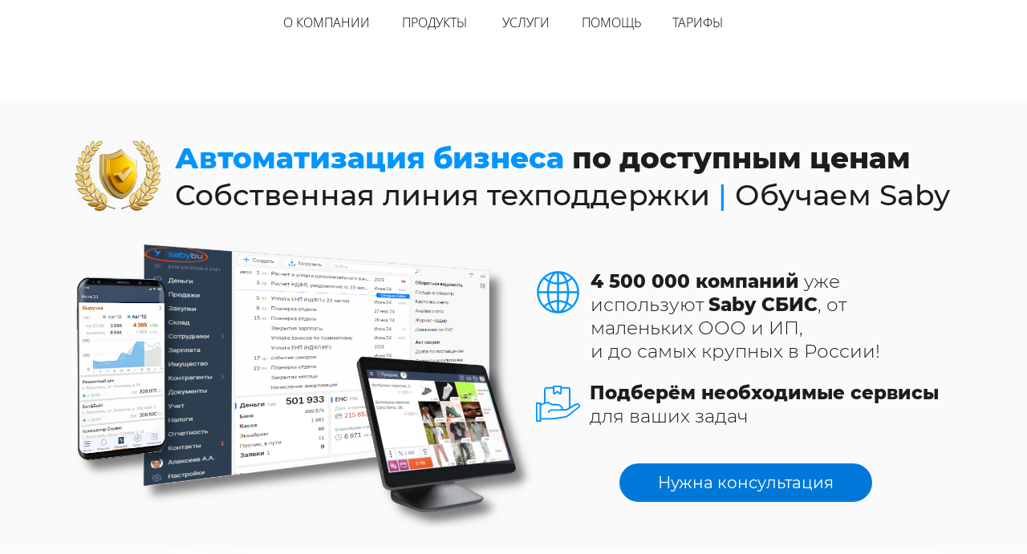

--- FILE ---
content_type: text/html; charset=utf-8
request_url: https://1saby.ru/
body_size: 120396
content:
<!DOCTYPE html><html>
<head>
<meta charset="utf-8"/>
<meta http-equiv="Content-Type" content="text/html; charset=utf-8"/>
<meta http-equiv="x-dns-prefetch-control" content="on"/>
<link rel="preconnect" href="//m-files.cdn1.cc/"/>
<title>Saby СБИС - экосистема для управления бизнесом</title>
<meta name="viewport" content="width=device-width"/>
<meta name="robots" content="index, follow"/>
<meta property="og:title" content="Saby СБИС - экосистема для управления бизнесом"/><meta property="og:type" content="website"/><meta property="og:url" content="1saby.ru"/><link href="//1saby.ru/favicon.ico?2" type="image/x-icon" rel="shortcut icon"/><link href="//m-files.cdn1.cc/web/build/pages/public.bundle.css?v=1768471111" rel="stylesheet"/><style>body,#site_wrapper1{min-width:1170px;}.blk_section_inner{width:1170px;}@media (max-width: 500px){body,#site_wrapper1{min-width:370px;}.blk_section_inner{width:370px;}.section_popup_wnd{width:300px!important;}.blk-section--ms-popup{max-width:300px}}</style><style id="font-face-14">@font-face {
font-family: 'Open Sans';
src: url('//m-files.cdn1.cc/web/user/fonts/open_sans/open_sans_light.woff') format('woff'), url('//m-files.cdn1.cc/web/user/fonts/open_sans/open_sans_light.ttf') format('ttf');
font-weight: 300;
font-style: normal;
font-display: swap;
}</style><style id="font-face-16">@font-face {
font-family: 'Open Sans';
src: url('//m-files.cdn1.cc/web/user/fonts/open_sans/open_sans_normal.woff') format('woff'), url('//m-files.cdn1.cc/web/user/fonts/open_sans/open_sans_normal.ttf') format('ttf');
font-weight: 400;
font-style: normal;
font-display: swap;
}</style><style id="site_styles_css">.menu-bar__button {background-color: #7d7d7d;float: right;} .menu-bar__button .menu-bar__icon {fill: #FFFFFF;}</style><style id="font-face-82">@font-face {
font-family: 'Montserrat';
src: url('//m-files.cdn1.cc/web/user/fonts/montserrat/montserrat_medium.woff') format('woff'), url('//m-files.cdn1.cc/web/user/fonts/montserrat/montserrat_medium.ttf') format('ttf');
font-weight: 500;
font-style: normal;
font-display: swap;
}</style><style>.blk_text.blk_text__mtr-85 h1.blk-data.font-82:not([data-gs-fonts]),.blk_text.blk_text__mtr-85 h2.blk-data.font-82:not([data-gs-fonts]),.blk_text.blk_text__mtr-85 h3.blk-data.font-82:not([data-gs-fonts]),.blk_text.blk_text__mtr-85 h4.blk-data.font-82:not([data-gs-fonts]),.blk_text.blk_text__mtr-85 h5.blk-data.font-82:not([data-gs-fonts]),.blk_text.blk_text__mtr-85 h6.blk-data.font-82:not([data-gs-fonts]),.font-82{font-family:Montserrat,Arial!important;font-weight:500!important;font-style:normal!important;}</style><style>#\39 b60681880814489b097cea3b6745f4b .m-image img,#\39 b60681880814489b097cea3b6745f4b .m-image svg {    width: 572px;}#\39 b60681880814489b097cea3b6745f4b .m-image__wrapper {    position: relative;        width: 569px;    height: 354px;    }#\39 b60681880814489b097cea3b6745f4b .m-image {    height: 100%;        --opacity: 100%;    --blur: 0px;    --brightness: 1;    --contrast: 100%;    --grayscale: 0%;    --hueRotate: 0deg;    --invert: 0%;    --saturate: 100%;        transition: transform 0.2s, filter 0.2s;}#\39 b60681880814489b097cea3b6745f4b .m-image > * {        }#\39 b60681880814489b097cea3b6745f4b .m-image svg {        height: unset!important;        fill: #000000!important;        width: 572px;    top: -0px;    left: -0px;    position: absolute;    max-width: none;    max-height: none;}#\39 b60681880814489b097cea3b6745f4b .m-image__sub-wrapper {        --opacityBg: 100%;    --blurBg: 0px;    --brightnessBg: 1;    --contrastBg: 100%;    --grayscaleBg: 0%;    --hueRotateBg: 0deg;    --invertBg: 0%;    --saturateBg: 100%;        transition: backdrop-filter 0.2s;}#\39 b60681880814489b097cea3b6745f4b .m-image__sub-wrapper {        transform: translateZ(0);    width: 100%;    height: 100%;}#\39 b60681880814489b097cea3b6745f4b .m-image__sub-wrapper:hover .m-image {            }#\39 b60681880814489b097cea3b6745f4b .m-image__sub-wrapper {    overflow: hidden;                                border-radius: 0px;                                                box-shadow: none;    }@media(max-width:500px){#\39 b60681880814489b097cea3b6745f4b     .m-image img,#\39 b60681880814489b097cea3b6745f4b     .m-image svg {        width: 331px;    }#\39 b60681880814489b097cea3b6745f4b         .m-image__wrapper {        width: 329px;        height: 204.9px;    }}#\39 b60681880814489b097cea3b6745f4b .m-image img,#\39 b60681880814489b097cea3b6745f4b .m-image svg {    min-width: 569px;    width: 569px;}#\39 b60681880814489b097cea3b6745f4b .m-image__wrapper {        border-radius: px;            }#\39 b60681880814489b097cea3b6745f4b .m-image {    width: 100%;    height: 100%;    line-height: 0;    }#\39 b60681880814489b097cea3b6745f4b .m-image__notice {    }#\39 b60681880814489b097cea3b6745f4b .m-image__increase {    cursor: pointer;}#\39 b60681880814489b097cea3b6745f4b .m-image__wrapper .m-image__sub-wrapper .m-image--scale {    transform: scale(1.2);}#\39 b60681880814489b097cea3b6745f4b .m-image__increase {    display: none;    position: absolute;    width: 100%;    height: 100%;    left: 0;    top: 0;    background: rgba(0, 0, 0, 0.3);}#\39 b60681880814489b097cea3b6745f4b .m-image__increase-icon {    position: absolute;    max-width: 50px;    width: 30%;    top: 50%;    left: 50%;    transform: translateX(-50%) translateY(-50%);}#\39 b60681880814489b097cea3b6745f4b .m-image:hover + .m-image__increase,#\39 b60681880814489b097cea3b6745f4b .m-image__increase:hover {    display: block;}#\39 b60681880814489b097cea3b6745f4b .m-image.is-svg svg,#\39 b60681880814489b097cea3b6745f4b .m-image.is-svg img,#\39 b60681880814489b097cea3b6745f4b .m-image > img[src*=".gif"] {    position: absolute;    width: 572px;    top: -0px;    left: -0px;    max-width: none;    max-height: none;}#\39 b60681880814489b097cea3b6745f4b .m-image--mob {    display: none;}@media (min-width:501px) {#\39 b60681880814489b097cea3b6745f4b   }@media(max-width:500px){#\39 b60681880814489b097cea3b6745f4b   }@media(max-width:500px){#\39 b60681880814489b097cea3b6745f4b                 .m-image.m-image--mob img,#\39 b60681880814489b097cea3b6745f4b     .m-image.m-image--mob svg {        min-width: 329px;        width: 329px;    }#\39 b60681880814489b097cea3b6745f4b         .m-image.m-image--mob.is-svg svg,#\39 b60681880814489b097cea3b6745f4b     .m-image.m-image--mob.is-svg img,#\39 b60681880814489b097cea3b6745f4b     .m-image.m-image--mob > img[src*=".gif"] {        width: 331px;        top: -0px;        left: -0px;    }#\39 b60681880814489b097cea3b6745f4b         .m-image--mob {        display: block;    }#\39 b60681880814489b097cea3b6745f4b         .m-image--mob + .m-image--pc {        display: none;    }}
#\39 b60681880814489b097cea3b6745f4b > .block-content{justify-content:center;}
@media (max-width: 500px){}</style><style>#\39 9468f04bb674365b3d3b13b55a9e08d .m-image img,#\39 9468f04bb674365b3d3b13b55a9e08d .m-image svg {    width: px;}#\39 9468f04bb674365b3d3b13b55a9e08d .m-image__wrapper {    position: relative;        width: 55px;    height: 55px;    }#\39 9468f04bb674365b3d3b13b55a9e08d .m-image {    height: 100%;        --opacity: 100%;    --blur: 0px;    --brightness: 1;    --contrast: 100%;    --grayscale: 0%;    --hueRotate: 0deg;    --invert: 0%;    --saturate: 100%;        transition: transform 0.2s, filter 0.2s;}#\39 9468f04bb674365b3d3b13b55a9e08d .m-image > * {        }#\39 9468f04bb674365b3d3b13b55a9e08d .m-image svg {        height: unset!important;        fill: #0095ff!important;        width: px;    top: -0px;    left: -0px;    position: absolute;    max-width: none;    max-height: none;}#\39 9468f04bb674365b3d3b13b55a9e08d .m-image__sub-wrapper {        --opacityBg: 100%;    --blurBg: 0px;    --brightnessBg: 1;    --contrastBg: 100%;    --grayscaleBg: 0%;    --hueRotateBg: 0deg;    --invertBg: 0%;    --saturateBg: 100%;        transition: backdrop-filter 0.2s;}#\39 9468f04bb674365b3d3b13b55a9e08d .m-image__sub-wrapper {        transform: translateZ(0);    width: 100%;    height: 100%;}#\39 9468f04bb674365b3d3b13b55a9e08d .m-image__sub-wrapper:hover .m-image {            }#\39 9468f04bb674365b3d3b13b55a9e08d .m-image__sub-wrapper {    overflow: hidden;                                border-radius: 0px;                                                box-shadow: none;    }@media(max-width:500px){#\39 9468f04bb674365b3d3b13b55a9e08d     .m-image img,#\39 9468f04bb674365b3d3b13b55a9e08d     .m-image svg {        width: 43px;    }#\39 9468f04bb674365b3d3b13b55a9e08d         .m-image__wrapper {        width: 42.8px;        height: 43px;    }}#\39 9468f04bb674365b3d3b13b55a9e08d .m-image img,#\39 9468f04bb674365b3d3b13b55a9e08d .m-image svg {    min-width: 55px;    width: 55px;}#\39 9468f04bb674365b3d3b13b55a9e08d .m-image__wrapper {        border-radius: px;            }#\39 9468f04bb674365b3d3b13b55a9e08d .m-image {    width: 100%;    height: 100%;    line-height: 0;    }#\39 9468f04bb674365b3d3b13b55a9e08d .m-image__notice {    }#\39 9468f04bb674365b3d3b13b55a9e08d .m-image__increase {    cursor: pointer;}#\39 9468f04bb674365b3d3b13b55a9e08d .m-image__wrapper .m-image__sub-wrapper .m-image--scale {    transform: scale(1.2);}#\39 9468f04bb674365b3d3b13b55a9e08d .m-image__increase {    display: none;    position: absolute;    width: 100%;    height: 100%;    left: 0;    top: 0;    background: rgba(0, 0, 0, 0.3);}#\39 9468f04bb674365b3d3b13b55a9e08d .m-image__increase-icon {    position: absolute;    max-width: 50px;    width: 30%;    top: 50%;    left: 50%;    transform: translateX(-50%) translateY(-50%);}#\39 9468f04bb674365b3d3b13b55a9e08d .m-image:hover + .m-image__increase,#\39 9468f04bb674365b3d3b13b55a9e08d .m-image__increase:hover {    display: block;}#\39 9468f04bb674365b3d3b13b55a9e08d .m-image.is-svg svg,#\39 9468f04bb674365b3d3b13b55a9e08d .m-image.is-svg img,#\39 9468f04bb674365b3d3b13b55a9e08d .m-image > img[src*=".gif"] {    position: absolute;    width: px;    top: -0px;    left: -0px;    max-width: none;    max-height: none;}#\39 9468f04bb674365b3d3b13b55a9e08d .m-image--mob {    display: none;}@media (min-width:501px) {#\39 9468f04bb674365b3d3b13b55a9e08d   }@media(max-width:500px){#\39 9468f04bb674365b3d3b13b55a9e08d   }@media(max-width:500px){#\39 9468f04bb674365b3d3b13b55a9e08d                 .m-image.m-image--mob img,#\39 9468f04bb674365b3d3b13b55a9e08d     .m-image.m-image--mob svg {        min-width: 42.8px;        width: 42.8px;    }#\39 9468f04bb674365b3d3b13b55a9e08d         .m-image.m-image--mob.is-svg svg,#\39 9468f04bb674365b3d3b13b55a9e08d     .m-image.m-image--mob.is-svg img,#\39 9468f04bb674365b3d3b13b55a9e08d     .m-image.m-image--mob > img[src*=".gif"] {        width: 43px;        top: -0px;        left: -0px;    }#\39 9468f04bb674365b3d3b13b55a9e08d         .m-image--mob {        display: block;    }#\39 9468f04bb674365b3d3b13b55a9e08d         .m-image--mob + .m-image--pc {        display: none;    }}
#\39 9468f04bb674365b3d3b13b55a9e08d > .block-content{justify-content:end;}
@media (max-width: 500px){}</style><style id="font-face-78">@font-face {
font-family: 'Montserrat';
src: url('//m-files.cdn1.cc/web/user/fonts/montserrat/montserrat_light.woff') format('woff'), url('//m-files.cdn1.cc/web/user/fonts/montserrat/montserrat_light.ttf') format('ttf');
font-weight: 300;
font-style: normal;
font-display: swap;
}</style><style>.blk_text.blk_text__mtr-85 h1.blk-data.font-78:not([data-gs-fonts]),.blk_text.blk_text__mtr-85 h2.blk-data.font-78:not([data-gs-fonts]),.blk_text.blk_text__mtr-85 h3.blk-data.font-78:not([data-gs-fonts]),.blk_text.blk_text__mtr-85 h4.blk-data.font-78:not([data-gs-fonts]),.blk_text.blk_text__mtr-85 h5.blk-data.font-78:not([data-gs-fonts]),.blk_text.blk_text__mtr-85 h6.blk-data.font-78:not([data-gs-fonts]),.font-78{font-family:Montserrat,Arial!important;font-weight:300!important;font-style:normal!important;}</style><style>#\32 0f45044bac0415ba840443b7e985cf2 .m-image img,#\32 0f45044bac0415ba840443b7e985cf2 .m-image svg {    width: 55px;}#\32 0f45044bac0415ba840443b7e985cf2 .m-image__wrapper {    position: relative;        width: 55px;    height: 55px;    }#\32 0f45044bac0415ba840443b7e985cf2 .m-image {    height: 100%;        --opacity: 100%;    --blur: 0px;    --brightness: 1;    --contrast: 100%;    --grayscale: 0%;    --hueRotate: 0deg;    --invert: 0%;    --saturate: 100%;        transition: transform 0.2s, filter 0.2s;}#\32 0f45044bac0415ba840443b7e985cf2 .m-image > * {        }#\32 0f45044bac0415ba840443b7e985cf2 .m-image svg {        height: unset!important;        fill: #0095ff!important;        width: 55px;    top: -0px;    left: -0px;    position: absolute;    max-width: none;    max-height: none;}#\32 0f45044bac0415ba840443b7e985cf2 .m-image__sub-wrapper {        --opacityBg: 100%;    --blurBg: 0px;    --brightnessBg: 1;    --contrastBg: 100%;    --grayscaleBg: 0%;    --hueRotateBg: 0deg;    --invertBg: 0%;    --saturateBg: 100%;        transition: backdrop-filter 0.2s;}#\32 0f45044bac0415ba840443b7e985cf2 .m-image__sub-wrapper {        transform: translateZ(0);    width: 100%;    height: 100%;}#\32 0f45044bac0415ba840443b7e985cf2 .m-image__sub-wrapper:hover .m-image {            }#\32 0f45044bac0415ba840443b7e985cf2 .m-image__sub-wrapper {    overflow: hidden;                                border-radius: 0px;                                                box-shadow: none;    }@media(max-width:500px){#\32 0f45044bac0415ba840443b7e985cf2     .m-image img,#\32 0f45044bac0415ba840443b7e985cf2     .m-image svg {        width: 40px;    }#\32 0f45044bac0415ba840443b7e985cf2         .m-image__wrapper {        width: 40px;        height: 40px;    }}#\32 0f45044bac0415ba840443b7e985cf2 .m-image img,#\32 0f45044bac0415ba840443b7e985cf2 .m-image svg {    min-width: 55px;    width: 55px;}#\32 0f45044bac0415ba840443b7e985cf2 .m-image__wrapper {        border-radius: px;            }#\32 0f45044bac0415ba840443b7e985cf2 .m-image {    width: 100%;    height: 100%;    line-height: 0;    }#\32 0f45044bac0415ba840443b7e985cf2 .m-image__notice {    }#\32 0f45044bac0415ba840443b7e985cf2 .m-image__increase {    cursor: pointer;}#\32 0f45044bac0415ba840443b7e985cf2 .m-image__wrapper .m-image__sub-wrapper .m-image--scale {    transform: scale(1.2);}#\32 0f45044bac0415ba840443b7e985cf2 .m-image__increase {    display: none;    position: absolute;    width: 100%;    height: 100%;    left: 0;    top: 0;    background: rgba(0, 0, 0, 0.3);}#\32 0f45044bac0415ba840443b7e985cf2 .m-image__increase-icon {    position: absolute;    max-width: 50px;    width: 30%;    top: 50%;    left: 50%;    transform: translateX(-50%) translateY(-50%);}#\32 0f45044bac0415ba840443b7e985cf2 .m-image:hover + .m-image__increase,#\32 0f45044bac0415ba840443b7e985cf2 .m-image__increase:hover {    display: block;}#\32 0f45044bac0415ba840443b7e985cf2 .m-image.is-svg svg,#\32 0f45044bac0415ba840443b7e985cf2 .m-image.is-svg img,#\32 0f45044bac0415ba840443b7e985cf2 .m-image > img[src*=".gif"] {    position: absolute;    width: 55px;    top: -0px;    left: -0px;    max-width: none;    max-height: none;}#\32 0f45044bac0415ba840443b7e985cf2 .m-image--mob {    display: none;}@media (min-width:501px) {#\32 0f45044bac0415ba840443b7e985cf2   }@media(max-width:500px){#\32 0f45044bac0415ba840443b7e985cf2   }@media(max-width:500px){#\32 0f45044bac0415ba840443b7e985cf2                 .m-image.m-image--mob img,#\32 0f45044bac0415ba840443b7e985cf2     .m-image.m-image--mob svg {        min-width: 40px;        width: 40px;    }#\32 0f45044bac0415ba840443b7e985cf2         .m-image.m-image--mob.is-svg svg,#\32 0f45044bac0415ba840443b7e985cf2     .m-image.m-image--mob.is-svg img,#\32 0f45044bac0415ba840443b7e985cf2     .m-image.m-image--mob > img[src*=".gif"] {        width: 40px;        top: -0px;        left: -0px;    }#\32 0f45044bac0415ba840443b7e985cf2         .m-image--mob {        display: block;    }#\32 0f45044bac0415ba840443b7e985cf2         .m-image--mob + .m-image--pc {        display: none;    }}
#\32 0f45044bac0415ba840443b7e985cf2 > .block-content{justify-content:end;}
@media (max-width: 500px){}</style><style>#b26244a2f05d499ca24b60e3a8cb2aaf > .block-content {  display: flex;}#b26244a2f05d499ca24b60e3a8cb2aaf > .block-content > .m-block-wrapper {    width: 100%;    margin: 0;}#b26244a2f05d499ca24b60e3a8cb2aaf.blk-in-abs > .block-content > .m-block-wrapper {width: 160px;height: 300px;margin: 0;}#b26244a2f05d499ca24b60e3a8cb2aaf.blk--resizing > .block-content > .m-block-wrapper {    width: 100%;    height: 100%;}#b26244a2f05d499ca24b60e3a8cb2aaf.blk-in-abs > .block-content > .m-block-wrapper[data-size="width"],#b26244a2f05d499ca24b60e3a8cb2aaf.blk-in-abs > .block-content > .m-block-wrapper[data-size="no-size"] {    align-items: center;}@media(max-width:500px){#b26244a2f05d499ca24b60e3a8cb2aaf > .block-content > .m-block-wrapper {        margin: 0;    }#b26244a2f05d499ca24b60e3a8cb2aaf.blk-in-abs > .block-content > .m-block-wrapper {    width: 160px;    height: 100px;    margin: 0;    }#b26244a2f05d499ca24b60e3a8cb2aaf.blk--resizing > .block-content > .m-block-wrapper {        width: 100%;        height: 100%;    }}#b26244a2f05d499ca24b60e3a8cb2aaf > .block-content > .m-block-wrapper {    min-width: 0;}#b26244a2f05d499ca24b60e3a8cb2aaf.blk-in-abs > .block-content > .m-block-wrapper {    height: auto;}#b26244a2f05d499ca24b60e3a8cb2aaf .m-block-wrapper {    display: flex;    justify-content: inherit;    min-width: 10%;}#b26244a2f05d499ca24b60e3a8cb2aaf .m-button-uxp6F0H {    max-width: 100%;    overflow-wrap: break-word;}#b26244a2f05d499ca24b60e3a8cb2aaf.blk-in-abs .m-button-wrapper {    width: 100%;}#b26244a2f05d499ca24b60e3a8cb2aaf .m-button-wrapper {    }@media(max-width:500px){#b26244a2f05d499ca24b60e3a8cb2aaf.blk-in-abs > .block-content > .m-block-wrapper {        height: auto;    }}@media (min-width:501px) {#b26244a2f05d499ca24b60e3a8cb2aaf   }@media(max-width:500px){#b26244a2f05d499ca24b60e3a8cb2aaf   }#b26244a2f05d499ca24b60e3a8cb2aaf .m-block-wrapper .m-button-uxp6F0H {            width: unset;    }#b26244a2f05d499ca24b60e3a8cb2aaf.blk-in-abs .m-button-uxp6F0H {    width: 100%;    height: 100%;}#b26244a2f05d499ca24b60e3a8cb2aaf .m-button-uxp6F0H {    cursor: pointer;            width: min-content;        color: #ffffff;    display: flex;    justify-content: center;    align-items: center;    box-shadow:         unset    ;    grid-gap: 5px;    transition: all 0.15s linear;    position: relative;            background: #0078da;                        border: 0px solid transparent;        padding: 10px 32px;                            border-radius: 36px;                                word-break: normal;}#b26244a2f05d499ca24b60e3a8cb2aaf .m-block-wrapper .m-button-uxp6F0H {    margin-top: unset;}#b26244a2f05d499ca24b60e3a8cb2aaf .m-button-uxp6F0H:before {    display: none;    content: '';    position: absolute;    border-radius: inherit;    padding: 1px;    z-index: 0;    inset: 0;    -webkit-mask: linear-gradient(#fff 0 0) content-box, linear-gradient(#fff 0 0);    -webkit-mask-composite: xor;    mask-composite: exclude;    pointer-events: none;}#b26244a2f05d499ca24b60e3a8cb2aaf .m-button-uxp6F0H:hover {                background: #0e4fb4;                                    border: 0px solid transparent;            padding: 10px 32px;                                }#b26244a2f05d499ca24b60e3a8cb2aaf     .m-button-uxp6F0H:hover:before {                    display: none;            }#b26244a2f05d499ca24b60e3a8cb2aaf .m-button-uxp6F0H:active {                background: #2196F3;                                    border: 0px solid transparent;            padding: 10px 32px;                            transform: scale(0.97);    }#b26244a2f05d499ca24b60e3a8cb2aaf     .m-button-uxp6F0H:active:before {                    display: none;                background: linear-gradient(0deg,rgba(41,92,230,1),rgba(183,55,230,1));    }#b26244a2f05d499ca24b60e3a8cb2aaf .m-button__text-uxp6F0H {    text-align: left;    transition: transform 0.15s linear;}@media(max-width:500px){#b26244a2f05d499ca24b60e3a8cb2aaf         .m-block-wrapper .m-button-uxp6F0H {        margin-top: unset;    }#b26244a2f05d499ca24b60e3a8cb2aaf     .m-button-uxp6F0H {                    padding: 8px 48px;                grid-gap: 5px;    }#b26244a2f05d499ca24b60e3a8cb2aaf         .m-button-uxp6F0H:hover {                                    padding: 8px 48px;                        }#b26244a2f05d499ca24b60e3a8cb2aaf         .m-button-uxp6F0H:active {                                    padding: 8px 48px;                        }}
#b26244a2f05d499ca24b60e3a8cb2aaf > .block-content{justify-content:center;}
@font-face {
font-family: 'Montserrat';
src: url('//m-files.cdn1.cc/web/user/fonts/montserrat/montserrat_normal.woff') format('woff'), url('//m-files.cdn1.cc/web/user/fonts/montserrat/montserrat_normal.ttf') format('ttf');
font-weight: 400;
font-style: normal;
font-display: swap;
}
.ms-ts-b26244a2f05d499ca24b60e3a8cb2aaf-105{font-family:Montserrat,Arial!important;font-weight:400!important;font-style:normal!important;font-size:20px!important;line-height:140%!important;letter-spacing:0px!important}
@media (max-width: 500px){}</style><style>#\35 5be56ef313146ca9c7df9887fc39e5a .m-image img,#\35 5be56ef313146ca9c7df9887fc39e5a .m-image svg {    width: 109px;}#\35 5be56ef313146ca9c7df9887fc39e5a .m-image__wrapper {    position: relative;        width: 109px;    height: 91px;    }#\35 5be56ef313146ca9c7df9887fc39e5a .m-image {    height: 100%;        --opacity: 100%;    --blur: 0px;    --brightness: 1;    --contrast: 100%;    --grayscale: 0%;    --hueRotate: 0deg;    --invert: 0%;    --saturate: 100%;        transition: transform 0.2s, filter 0.2s;}#\35 5be56ef313146ca9c7df9887fc39e5a .m-image > * {        }#\35 5be56ef313146ca9c7df9887fc39e5a .m-image svg {        height: unset!important;        fill: #000000!important;        width: 109px;    top: -10px;    left: -1px;    position: absolute;    max-width: none;    max-height: none;}#\35 5be56ef313146ca9c7df9887fc39e5a .m-image__sub-wrapper {        --opacityBg: 100%;    --blurBg: 0px;    --brightnessBg: 1;    --contrastBg: 100%;    --grayscaleBg: 0%;    --hueRotateBg: 0deg;    --invertBg: 0%;    --saturateBg: 100%;        transition: backdrop-filter 0.2s;}#\35 5be56ef313146ca9c7df9887fc39e5a .m-image__sub-wrapper {        transform: translateZ(0);    width: 100%;    height: 100%;}#\35 5be56ef313146ca9c7df9887fc39e5a .m-image__sub-wrapper:hover .m-image {            }#\35 5be56ef313146ca9c7df9887fc39e5a .m-image__sub-wrapper {    overflow: hidden;                                border-radius: 16px;                                                box-shadow: none;    }@media(max-width:500px){#\35 5be56ef313146ca9c7df9887fc39e5a     .m-image img,#\35 5be56ef313146ca9c7df9887fc39e5a     .m-image svg {        width: 109px;    }#\35 5be56ef313146ca9c7df9887fc39e5a         .m-image__wrapper {        width: 109px;        height: 91px;    }}#\35 5be56ef313146ca9c7df9887fc39e5a .m-image img,#\35 5be56ef313146ca9c7df9887fc39e5a .m-image svg {    min-width: 109px;    width: 109px;}#\35 5be56ef313146ca9c7df9887fc39e5a .m-image__wrapper {        border-radius: px;            }#\35 5be56ef313146ca9c7df9887fc39e5a .m-image {    width: 100%;    height: 100%;    line-height: 0;    }#\35 5be56ef313146ca9c7df9887fc39e5a .m-image__notice {    }#\35 5be56ef313146ca9c7df9887fc39e5a .m-image__increase {    cursor: pointer;}#\35 5be56ef313146ca9c7df9887fc39e5a .m-image__wrapper .m-image__sub-wrapper .m-image--scale {    transform: scale(1.2);}#\35 5be56ef313146ca9c7df9887fc39e5a .m-image__increase {    display: none;    position: absolute;    width: 100%;    height: 100%;    left: 0;    top: 0;    background: rgba(0, 0, 0, 0.3);}#\35 5be56ef313146ca9c7df9887fc39e5a .m-image__increase-icon {    position: absolute;    max-width: 50px;    width: 30%;    top: 50%;    left: 50%;    transform: translateX(-50%) translateY(-50%);}#\35 5be56ef313146ca9c7df9887fc39e5a .m-image:hover + .m-image__increase,#\35 5be56ef313146ca9c7df9887fc39e5a .m-image__increase:hover {    display: block;}#\35 5be56ef313146ca9c7df9887fc39e5a .m-image.is-svg svg,#\35 5be56ef313146ca9c7df9887fc39e5a .m-image.is-svg img,#\35 5be56ef313146ca9c7df9887fc39e5a .m-image > img[src*=".gif"] {    position: absolute;    width: 109px;    top: -10px;    left: -1px;    max-width: none;    max-height: none;}#\35 5be56ef313146ca9c7df9887fc39e5a .m-image--mob {    display: none;}@media (min-width:501px) {#\35 5be56ef313146ca9c7df9887fc39e5a   }@media(max-width:500px){#\35 5be56ef313146ca9c7df9887fc39e5a   }@media(max-width:500px){#\35 5be56ef313146ca9c7df9887fc39e5a                 .m-image.m-image--mob img,#\35 5be56ef313146ca9c7df9887fc39e5a     .m-image.m-image--mob svg {        min-width: 109px;        width: 109px;    }#\35 5be56ef313146ca9c7df9887fc39e5a         .m-image.m-image--mob.is-svg svg,#\35 5be56ef313146ca9c7df9887fc39e5a     .m-image.m-image--mob.is-svg img,#\35 5be56ef313146ca9c7df9887fc39e5a     .m-image.m-image--mob > img[src*=".gif"] {        width: 109px;        top: -10px;        left: -1px;    }#\35 5be56ef313146ca9c7df9887fc39e5a         .m-image--mob {        display: block;    }#\35 5be56ef313146ca9c7df9887fc39e5a         .m-image--mob + .m-image--pc {        display: none;    }}
#\35 5be56ef313146ca9c7df9887fc39e5a > .block-content{justify-content:end;}
@media (max-width: 500px){}</style><style>#\30 3556a102f024a51b213c57486637f5a .m-image img,#\30 3556a102f024a51b213c57486637f5a .m-image svg {    width: 577px;}#\30 3556a102f024a51b213c57486637f5a .m-image__wrapper {    position: relative;        width: 570px;    height: 357px;    }#\30 3556a102f024a51b213c57486637f5a .m-image {    height: 100%;        --opacity: 100%;    --blur: 0px;    --brightness: 1;    --contrast: 100%;    --grayscale: 0%;    --hueRotate: 0deg;    --invert: 0%;    --saturate: 100%;        transition: transform 0.2s, filter 0.2s;}#\30 3556a102f024a51b213c57486637f5a .m-image > * {        }#\30 3556a102f024a51b213c57486637f5a .m-image svg {        height: unset!important;        fill: #000000!important;        width: 577px;    top: -0px;    left: -0px;    position: absolute;    max-width: none;    max-height: none;}#\30 3556a102f024a51b213c57486637f5a .m-image__sub-wrapper {        --opacityBg: 100%;    --blurBg: 0px;    --brightnessBg: 1;    --contrastBg: 100%;    --grayscaleBg: 0%;    --hueRotateBg: 0deg;    --invertBg: 0%;    --saturateBg: 100%;        transition: backdrop-filter 0.2s;}#\30 3556a102f024a51b213c57486637f5a .m-image__sub-wrapper {        transform: translateZ(0);    width: 100%;    height: 100%;}#\30 3556a102f024a51b213c57486637f5a .m-image__sub-wrapper:hover .m-image {            }#\30 3556a102f024a51b213c57486637f5a .m-image__sub-wrapper {    overflow: hidden;                                border-radius: 0px;                                                box-shadow: none;    }@media(max-width:500px){#\30 3556a102f024a51b213c57486637f5a     .m-image img,#\30 3556a102f024a51b213c57486637f5a     .m-image svg {        width: 572px;    }#\30 3556a102f024a51b213c57486637f5a         .m-image__wrapper {        width: 330px;        height: 354px;    }}#\30 3556a102f024a51b213c57486637f5a .m-image img,#\30 3556a102f024a51b213c57486637f5a .m-image svg {    min-width: 570px;    width: 570px;}#\30 3556a102f024a51b213c57486637f5a .m-image__wrapper {        border-radius: px;            }#\30 3556a102f024a51b213c57486637f5a .m-image {    width: 100%;    height: 100%;    line-height: 0;    }#\30 3556a102f024a51b213c57486637f5a .m-image__notice {    }#\30 3556a102f024a51b213c57486637f5a .m-image__increase {    cursor: pointer;}#\30 3556a102f024a51b213c57486637f5a .m-image__wrapper .m-image__sub-wrapper .m-image--scale {    transform: scale(1.2);}#\30 3556a102f024a51b213c57486637f5a .m-image__increase {    display: none;    position: absolute;    width: 100%;    height: 100%;    left: 0;    top: 0;    background: rgba(0, 0, 0, 0.3);}#\30 3556a102f024a51b213c57486637f5a .m-image__increase-icon {    position: absolute;    max-width: 50px;    width: 30%;    top: 50%;    left: 50%;    transform: translateX(-50%) translateY(-50%);}#\30 3556a102f024a51b213c57486637f5a .m-image:hover + .m-image__increase,#\30 3556a102f024a51b213c57486637f5a .m-image__increase:hover {    display: block;}#\30 3556a102f024a51b213c57486637f5a .m-image.is-svg svg,#\30 3556a102f024a51b213c57486637f5a .m-image.is-svg img,#\30 3556a102f024a51b213c57486637f5a .m-image > img[src*=".gif"] {    position: absolute;    width: 577px;    top: -0px;    left: -0px;    max-width: none;    max-height: none;}#\30 3556a102f024a51b213c57486637f5a .m-image--mob {    display: none;}@media (min-width:501px) {#\30 3556a102f024a51b213c57486637f5a   }@media(max-width:500px){#\30 3556a102f024a51b213c57486637f5a   }@media(max-width:500px){#\30 3556a102f024a51b213c57486637f5a                 .m-image.m-image--mob img,#\30 3556a102f024a51b213c57486637f5a     .m-image.m-image--mob svg {        min-width: 330px;        width: 330px;    }#\30 3556a102f024a51b213c57486637f5a         .m-image.m-image--mob.is-svg svg,#\30 3556a102f024a51b213c57486637f5a     .m-image.m-image--mob.is-svg img,#\30 3556a102f024a51b213c57486637f5a     .m-image.m-image--mob > img[src*=".gif"] {        width: 572px;        top: -0px;        left: -239px;    }#\30 3556a102f024a51b213c57486637f5a         .m-image--mob {        display: block;    }#\30 3556a102f024a51b213c57486637f5a         .m-image--mob + .m-image--pc {        display: none;    }}
#\30 3556a102f024a51b213c57486637f5a > .block-content{justify-content:end;}
@media (max-width: 500px){}</style><style>#\34 a401ac604ca4de9bc371af8eba79f46 .m-image img,#\34 a401ac604ca4de9bc371af8eba79f46 .m-image svg {    width: px;}#\34 a401ac604ca4de9bc371af8eba79f46 .m-image__wrapper {    position: relative;        width: 55px;    height: 55px;    }#\34 a401ac604ca4de9bc371af8eba79f46 .m-image {    height: 100%;        --opacity: 100%;    --blur: 0px;    --brightness: 1;    --contrast: 100%;    --grayscale: 0%;    --hueRotate: 0deg;    --invert: 0%;    --saturate: 100%;        transition: transform 0.2s, filter 0.2s;}#\34 a401ac604ca4de9bc371af8eba79f46 .m-image > * {        }#\34 a401ac604ca4de9bc371af8eba79f46 .m-image svg {        height: unset!important;        fill: #0095ff!important;        width: px;    top: -0px;    left: -0px;    position: absolute;    max-width: none;    max-height: none;}#\34 a401ac604ca4de9bc371af8eba79f46 .m-image__sub-wrapper {        --opacityBg: 100%;    --blurBg: 0px;    --brightnessBg: 1;    --contrastBg: 100%;    --grayscaleBg: 0%;    --hueRotateBg: 0deg;    --invertBg: 0%;    --saturateBg: 100%;        transition: backdrop-filter 0.2s;}#\34 a401ac604ca4de9bc371af8eba79f46 .m-image__sub-wrapper {        transform: translateZ(0);    width: 100%;    height: 100%;}#\34 a401ac604ca4de9bc371af8eba79f46 .m-image__sub-wrapper:hover .m-image {            }#\34 a401ac604ca4de9bc371af8eba79f46 .m-image__sub-wrapper {    overflow: hidden;                                border-radius: 0px;                                                box-shadow: none;    }@media(max-width:500px){#\34 a401ac604ca4de9bc371af8eba79f46     .m-image img,#\34 a401ac604ca4de9bc371af8eba79f46     .m-image svg {        width: px;    }#\34 a401ac604ca4de9bc371af8eba79f46         .m-image__wrapper {        width: 55px;        height: 55px;    }}#\34 a401ac604ca4de9bc371af8eba79f46 .m-image img,#\34 a401ac604ca4de9bc371af8eba79f46 .m-image svg {    min-width: 55px;    width: 55px;}#\34 a401ac604ca4de9bc371af8eba79f46 .m-image__wrapper {        border-radius: px;            }#\34 a401ac604ca4de9bc371af8eba79f46 .m-image {    width: 100%;    height: 100%;    line-height: 0;    }#\34 a401ac604ca4de9bc371af8eba79f46 .m-image__notice {    }#\34 a401ac604ca4de9bc371af8eba79f46 .m-image__increase {    cursor: pointer;}#\34 a401ac604ca4de9bc371af8eba79f46 .m-image__wrapper .m-image__sub-wrapper .m-image--scale {    transform: scale(1.2);}#\34 a401ac604ca4de9bc371af8eba79f46 .m-image__increase {    display: none;    position: absolute;    width: 100%;    height: 100%;    left: 0;    top: 0;    background: rgba(0, 0, 0, 0.3);}#\34 a401ac604ca4de9bc371af8eba79f46 .m-image__increase-icon {    position: absolute;    max-width: 50px;    width: 30%;    top: 50%;    left: 50%;    transform: translateX(-50%) translateY(-50%);}#\34 a401ac604ca4de9bc371af8eba79f46 .m-image:hover + .m-image__increase,#\34 a401ac604ca4de9bc371af8eba79f46 .m-image__increase:hover {    display: block;}#\34 a401ac604ca4de9bc371af8eba79f46 .m-image.is-svg svg,#\34 a401ac604ca4de9bc371af8eba79f46 .m-image.is-svg img,#\34 a401ac604ca4de9bc371af8eba79f46 .m-image > img[src*=".gif"] {    position: absolute;    width: px;    top: -0px;    left: -0px;    max-width: none;    max-height: none;}#\34 a401ac604ca4de9bc371af8eba79f46 .m-image--mob {    display: none;}@media (min-width:501px) {#\34 a401ac604ca4de9bc371af8eba79f46   }@media(max-width:500px){#\34 a401ac604ca4de9bc371af8eba79f46   }@media(max-width:500px){#\34 a401ac604ca4de9bc371af8eba79f46                 .m-image.m-image--mob img,#\34 a401ac604ca4de9bc371af8eba79f46     .m-image.m-image--mob svg {        min-width: 55px;        width: 55px;    }#\34 a401ac604ca4de9bc371af8eba79f46         .m-image.m-image--mob.is-svg svg,#\34 a401ac604ca4de9bc371af8eba79f46     .m-image.m-image--mob.is-svg img,#\34 a401ac604ca4de9bc371af8eba79f46     .m-image.m-image--mob > img[src*=".gif"] {        width: px;        top: -0px;        left: -0px;    }#\34 a401ac604ca4de9bc371af8eba79f46         .m-image--mob {        display: block;    }#\34 a401ac604ca4de9bc371af8eba79f46         .m-image--mob + .m-image--pc {        display: none;    }}
#\34 a401ac604ca4de9bc371af8eba79f46 > .block-content{justify-content:start;}
@media (max-width: 500px){}</style><style>#a321247ed8f141d9a63bf06f7b91431a .m-image img,#a321247ed8f141d9a63bf06f7b91431a .m-image svg {    width: 55px;}#a321247ed8f141d9a63bf06f7b91431a .m-image__wrapper {    position: relative;        width: 55px;    height: 55px;    }#a321247ed8f141d9a63bf06f7b91431a .m-image {    height: 100%;        --opacity: 100%;    --blur: 0px;    --brightness: 1;    --contrast: 100%;    --grayscale: 0%;    --hueRotate: 0deg;    --invert: 0%;    --saturate: 100%;        transition: transform 0.2s, filter 0.2s;}#a321247ed8f141d9a63bf06f7b91431a .m-image > * {        }#a321247ed8f141d9a63bf06f7b91431a .m-image svg {        height: unset!important;        fill: #0095ff!important;        width: 55px;    top: -0px;    left: -0px;    position: absolute;    max-width: none;    max-height: none;}#a321247ed8f141d9a63bf06f7b91431a .m-image__sub-wrapper {        --opacityBg: 100%;    --blurBg: 0px;    --brightnessBg: 1;    --contrastBg: 100%;    --grayscaleBg: 0%;    --hueRotateBg: 0deg;    --invertBg: 0%;    --saturateBg: 100%;        transition: backdrop-filter 0.2s;}#a321247ed8f141d9a63bf06f7b91431a .m-image__sub-wrapper {        transform: translateZ(0);    width: 100%;    height: 100%;}#a321247ed8f141d9a63bf06f7b91431a .m-image__sub-wrapper:hover .m-image {            }#a321247ed8f141d9a63bf06f7b91431a .m-image__sub-wrapper {    overflow: hidden;                                border-radius: 0px;                                                box-shadow: none;    }@media(max-width:500px){#a321247ed8f141d9a63bf06f7b91431a     .m-image img,#a321247ed8f141d9a63bf06f7b91431a     .m-image svg {        width: 55px;    }#a321247ed8f141d9a63bf06f7b91431a         .m-image__wrapper {        width: 55px;        height: 55px;    }}#a321247ed8f141d9a63bf06f7b91431a .m-image img,#a321247ed8f141d9a63bf06f7b91431a .m-image svg {    min-width: 55px;    width: 55px;}#a321247ed8f141d9a63bf06f7b91431a .m-image__wrapper {        border-radius: px;            }#a321247ed8f141d9a63bf06f7b91431a .m-image {    width: 100%;    height: 100%;    line-height: 0;    }#a321247ed8f141d9a63bf06f7b91431a .m-image__notice {    }#a321247ed8f141d9a63bf06f7b91431a .m-image__increase {    cursor: pointer;}#a321247ed8f141d9a63bf06f7b91431a .m-image__wrapper .m-image__sub-wrapper .m-image--scale {    transform: scale(1.2);}#a321247ed8f141d9a63bf06f7b91431a .m-image__increase {    display: none;    position: absolute;    width: 100%;    height: 100%;    left: 0;    top: 0;    background: rgba(0, 0, 0, 0.3);}#a321247ed8f141d9a63bf06f7b91431a .m-image__increase-icon {    position: absolute;    max-width: 50px;    width: 30%;    top: 50%;    left: 50%;    transform: translateX(-50%) translateY(-50%);}#a321247ed8f141d9a63bf06f7b91431a .m-image:hover + .m-image__increase,#a321247ed8f141d9a63bf06f7b91431a .m-image__increase:hover {    display: block;}#a321247ed8f141d9a63bf06f7b91431a .m-image.is-svg svg,#a321247ed8f141d9a63bf06f7b91431a .m-image.is-svg img,#a321247ed8f141d9a63bf06f7b91431a .m-image > img[src*=".gif"] {    position: absolute;    width: 55px;    top: -0px;    left: -0px;    max-width: none;    max-height: none;}#a321247ed8f141d9a63bf06f7b91431a .m-image--mob {    display: none;}@media (min-width:501px) {#a321247ed8f141d9a63bf06f7b91431a   }@media(max-width:500px){#a321247ed8f141d9a63bf06f7b91431a   }@media(max-width:500px){#a321247ed8f141d9a63bf06f7b91431a                 .m-image.m-image--mob img,#a321247ed8f141d9a63bf06f7b91431a     .m-image.m-image--mob svg {        min-width: 55px;        width: 55px;    }#a321247ed8f141d9a63bf06f7b91431a         .m-image.m-image--mob.is-svg svg,#a321247ed8f141d9a63bf06f7b91431a     .m-image.m-image--mob.is-svg img,#a321247ed8f141d9a63bf06f7b91431a     .m-image.m-image--mob > img[src*=".gif"] {        width: 55px;        top: -0px;        left: -0px;    }#a321247ed8f141d9a63bf06f7b91431a         .m-image--mob {        display: block;    }#a321247ed8f141d9a63bf06f7b91431a         .m-image--mob + .m-image--pc {        display: none;    }}
#a321247ed8f141d9a63bf06f7b91431a > .block-content{justify-content:start;}
@media (max-width: 500px){}</style><style>#f537a7de68b14beaad8666339d5e9926 > .block-content {  display: flex;}#f537a7de68b14beaad8666339d5e9926 > .block-content > .m-block-wrapper {    width: 100%;    margin: 0;}#f537a7de68b14beaad8666339d5e9926.blk-in-abs > .block-content > .m-block-wrapper {width: 160px;height: 300px;margin: 0;}#f537a7de68b14beaad8666339d5e9926.blk--resizing > .block-content > .m-block-wrapper {    width: 100%;    height: 100%;}#f537a7de68b14beaad8666339d5e9926.blk-in-abs > .block-content > .m-block-wrapper[data-size="width"],#f537a7de68b14beaad8666339d5e9926.blk-in-abs > .block-content > .m-block-wrapper[data-size="no-size"] {    align-items: center;}@media(max-width:500px){#f537a7de68b14beaad8666339d5e9926 > .block-content > .m-block-wrapper {        margin: 0;    }#f537a7de68b14beaad8666339d5e9926.blk-in-abs > .block-content > .m-block-wrapper {    width: 160px;    height: 100px;    margin: 0;    }#f537a7de68b14beaad8666339d5e9926.blk--resizing > .block-content > .m-block-wrapper {        width: 100%;        height: 100%;    }}#f537a7de68b14beaad8666339d5e9926 > .block-content > .m-block-wrapper {    min-width: 0;}#f537a7de68b14beaad8666339d5e9926.blk-in-abs > .block-content > .m-block-wrapper {    height: auto;}#f537a7de68b14beaad8666339d5e9926 .m-block-wrapper {    display: flex;    justify-content: inherit;    min-width: 10%;}#f537a7de68b14beaad8666339d5e9926 .m-button-aTQkVFa {    max-width: 100%;    overflow-wrap: break-word;}#f537a7de68b14beaad8666339d5e9926.blk-in-abs .m-button-wrapper {    width: 100%;}#f537a7de68b14beaad8666339d5e9926 .m-button-wrapper {    }@media(max-width:500px){#f537a7de68b14beaad8666339d5e9926.blk-in-abs > .block-content > .m-block-wrapper {        height: auto;    }}@media (min-width:501px) {#f537a7de68b14beaad8666339d5e9926   }@media(max-width:500px){#f537a7de68b14beaad8666339d5e9926   }#f537a7de68b14beaad8666339d5e9926 .m-block-wrapper .m-button-aTQkVFa {            width: unset;    }#f537a7de68b14beaad8666339d5e9926.blk-in-abs .m-button-aTQkVFa {    width: 100%;    height: 100%;}#f537a7de68b14beaad8666339d5e9926 .m-button-aTQkVFa {    cursor: pointer;            width: min-content;        color: #ffffff;    display: flex;    justify-content: center;    align-items: center;    box-shadow:         unset    ;    grid-gap: 5px;    transition: all 0.15s linear;    position: relative;            background: #0078da;                        border: 0px solid transparent;        padding: 10px 48px;                            border-radius: 36px;                                word-break: normal;}#f537a7de68b14beaad8666339d5e9926 .m-block-wrapper .m-button-aTQkVFa {    margin-top: unset;}#f537a7de68b14beaad8666339d5e9926 .m-button-aTQkVFa:before {    display: none;    content: '';    position: absolute;    border-radius: inherit;    padding: 1px;    z-index: 0;    inset: 0;    -webkit-mask: linear-gradient(#fff 0 0) content-box, linear-gradient(#fff 0 0);    -webkit-mask-composite: xor;    mask-composite: exclude;    pointer-events: none;}#f537a7de68b14beaad8666339d5e9926 .m-button-aTQkVFa:hover {                background: #0e4fb4;                                    border: 0px solid transparent;            padding: 10px 48px;                                }#f537a7de68b14beaad8666339d5e9926     .m-button-aTQkVFa:hover:before {                    display: none;            }#f537a7de68b14beaad8666339d5e9926 .m-button-aTQkVFa:active {                background: #2196F3;                                    border: 0px solid transparent;            padding: 10px 48px;                            transform: scale(0.97);    }#f537a7de68b14beaad8666339d5e9926     .m-button-aTQkVFa:active:before {                    display: none;                background: linear-gradient(0deg,rgba(41,92,230,1),rgba(183,55,230,1));    }#f537a7de68b14beaad8666339d5e9926 .m-button__text-aTQkVFa {    text-align: left;    transition: transform 0.15s linear;}@media(max-width:500px){#f537a7de68b14beaad8666339d5e9926         .m-block-wrapper .m-button-aTQkVFa {        margin-top: unset;    }#f537a7de68b14beaad8666339d5e9926     .m-button-aTQkVFa {                    padding: 8px 48px;                grid-gap: 5px;    }#f537a7de68b14beaad8666339d5e9926         .m-button-aTQkVFa:hover {                                    padding: 8px 48px;                        }#f537a7de68b14beaad8666339d5e9926         .m-button-aTQkVFa:active {                                    padding: 8px 48px;                        }}
#f537a7de68b14beaad8666339d5e9926 > .block-content{justify-content:center;}
@font-face {
font-family: 'Montserrat';
src: url('//m-files.cdn1.cc/web/user/fonts/montserrat/montserrat_normal.woff') format('woff'), url('//m-files.cdn1.cc/web/user/fonts/montserrat/montserrat_normal.ttf') format('ttf');
font-weight: 400;
font-style: normal;
font-display: swap;
}
.ms-ts-f537a7de68b14beaad8666339d5e9926-241{font-family:Montserrat,Arial!important;font-weight:400!important;font-style:normal!important;font-size:20px!important;line-height:140%!important;letter-spacing:0px!important}
@media (max-width: 500px){}</style><style>#\31 355f83f87e74be2a756b77599cf9f29 .m-image img,#\31 355f83f87e74be2a756b77599cf9f29 .m-image svg {    width: 42px;}#\31 355f83f87e74be2a756b77599cf9f29 .m-image__wrapper {    position: relative;        width: 42px;    height: 42px;    }#\31 355f83f87e74be2a756b77599cf9f29 .m-image {    height: 100%;        --opacity: 100%;    --blur: 0px;    --brightness: 1;    --contrast: 100%;    --grayscale: 0%;    --hueRotate: 0deg;    --invert: 0%;    --saturate: 100%;        transition: transform 0.2s, filter 0.2s;}#\31 355f83f87e74be2a756b77599cf9f29 .m-image > * {        }#\31 355f83f87e74be2a756b77599cf9f29 .m-image svg {        height: unset!important;        fill: #0095ff!important;        width: 42px;    top: -0px;    left: -0px;    position: absolute;    max-width: none;    max-height: none;}#\31 355f83f87e74be2a756b77599cf9f29 .m-image__sub-wrapper {        --opacityBg: 100%;    --blurBg: 0px;    --brightnessBg: 1;    --contrastBg: 100%;    --grayscaleBg: 0%;    --hueRotateBg: 0deg;    --invertBg: 0%;    --saturateBg: 100%;        transition: backdrop-filter 0.2s;}#\31 355f83f87e74be2a756b77599cf9f29 .m-image__sub-wrapper {        transform: translateZ(0);    width: 100%;    height: 100%;}#\31 355f83f87e74be2a756b77599cf9f29 .m-image__sub-wrapper:hover .m-image {            }#\31 355f83f87e74be2a756b77599cf9f29 .m-image__sub-wrapper {    overflow: hidden;                                border-radius: 0px;                                                box-shadow: none;    }@media(max-width:500px){#\31 355f83f87e74be2a756b77599cf9f29     .m-image img,#\31 355f83f87e74be2a756b77599cf9f29     .m-image svg {        width: 42px;    }#\31 355f83f87e74be2a756b77599cf9f29         .m-image__wrapper {        width: 42px;        height: 42px;    }}#\31 355f83f87e74be2a756b77599cf9f29 .m-image img,#\31 355f83f87e74be2a756b77599cf9f29 .m-image svg {    min-width: 42px;    width: 42px;}#\31 355f83f87e74be2a756b77599cf9f29 .m-image__wrapper {        border-radius: px;            }#\31 355f83f87e74be2a756b77599cf9f29 .m-image {    width: 100%;    height: 100%;    line-height: 0;        cursor: pointer;    }#\31 355f83f87e74be2a756b77599cf9f29 .m-image__notice {        cursor: pointer;    }#\31 355f83f87e74be2a756b77599cf9f29 .m-image__increase {    cursor: pointer;}#\31 355f83f87e74be2a756b77599cf9f29 .m-image__wrapper .m-image__sub-wrapper .m-image--scale {    transform: scale(1.2);}#\31 355f83f87e74be2a756b77599cf9f29 .m-image__increase {    display: none;    position: absolute;    width: 100%;    height: 100%;    left: 0;    top: 0;    background: rgba(0, 0, 0, 0.3);}#\31 355f83f87e74be2a756b77599cf9f29 .m-image__increase-icon {    position: absolute;    max-width: 50px;    width: 30%;    top: 50%;    left: 50%;    transform: translateX(-50%) translateY(-50%);}#\31 355f83f87e74be2a756b77599cf9f29 .m-image:hover + .m-image__increase,#\31 355f83f87e74be2a756b77599cf9f29 .m-image__increase:hover {    display: block;}#\31 355f83f87e74be2a756b77599cf9f29 .m-image.is-svg svg,#\31 355f83f87e74be2a756b77599cf9f29 .m-image.is-svg img,#\31 355f83f87e74be2a756b77599cf9f29 .m-image > img[src*=".gif"] {    position: absolute;    width: 42px;    top: -0px;    left: -0px;    max-width: none;    max-height: none;}#\31 355f83f87e74be2a756b77599cf9f29 .m-image--mob {    display: none;}@media (min-width:501px) {#\31 355f83f87e74be2a756b77599cf9f29   }@media(max-width:500px){#\31 355f83f87e74be2a756b77599cf9f29   }@media(max-width:500px){#\31 355f83f87e74be2a756b77599cf9f29                 .m-image.m-image--mob img,#\31 355f83f87e74be2a756b77599cf9f29     .m-image.m-image--mob svg {        min-width: 42px;        width: 42px;    }#\31 355f83f87e74be2a756b77599cf9f29         .m-image.m-image--mob.is-svg svg,#\31 355f83f87e74be2a756b77599cf9f29     .m-image.m-image--mob.is-svg img,#\31 355f83f87e74be2a756b77599cf9f29     .m-image.m-image--mob > img[src*=".gif"] {        width: 42px;        top: -0px;        left: -0px;    }#\31 355f83f87e74be2a756b77599cf9f29         .m-image--mob {        display: block;    }#\31 355f83f87e74be2a756b77599cf9f29         .m-image--mob + .m-image--pc {        display: none;    }}
#\31 355f83f87e74be2a756b77599cf9f29 > .block-content{justify-content:end;}
@media (max-width: 500px){}</style><style id="font-face-80">@font-face {
font-family: 'Montserrat';
src: url('//m-files.cdn1.cc/web/user/fonts/montserrat/montserrat_normal.woff') format('woff'), url('//m-files.cdn1.cc/web/user/fonts/montserrat/montserrat_normal.ttf') format('ttf');
font-weight: 400;
font-style: normal;
font-display: swap;
}</style><style>.blk_text.blk_text__mtr-85 h1.blk-data.font-80:not([data-gs-fonts]),.blk_text.blk_text__mtr-85 h2.blk-data.font-80:not([data-gs-fonts]),.blk_text.blk_text__mtr-85 h3.blk-data.font-80:not([data-gs-fonts]),.blk_text.blk_text__mtr-85 h4.blk-data.font-80:not([data-gs-fonts]),.blk_text.blk_text__mtr-85 h5.blk-data.font-80:not([data-gs-fonts]),.blk_text.blk_text__mtr-85 h6.blk-data.font-80:not([data-gs-fonts]),.font-80{font-family:Montserrat,Arial!important;font-weight:400!important;font-style:normal!important;}</style><style>#adf6c1e5b65c4e3ebb698d5dfbe044dd .m-image img,#adf6c1e5b65c4e3ebb698d5dfbe044dd .m-image svg {    width: 42px;}#adf6c1e5b65c4e3ebb698d5dfbe044dd .m-image__wrapper {    position: relative;        width: 42px;    height: 42px;    }#adf6c1e5b65c4e3ebb698d5dfbe044dd .m-image {    height: 100%;        --opacity: 100%;    --blur: 0px;    --brightness: 1;    --contrast: 100%;    --grayscale: 0%;    --hueRotate: 0deg;    --invert: 0%;    --saturate: 100%;        transition: transform 0.2s, filter 0.2s;}#adf6c1e5b65c4e3ebb698d5dfbe044dd .m-image > * {        }#adf6c1e5b65c4e3ebb698d5dfbe044dd .m-image svg {        height: unset!important;        fill: #0095ff!important;        width: 42px;    top: -0px;    left: -0px;    position: absolute;    max-width: none;    max-height: none;}#adf6c1e5b65c4e3ebb698d5dfbe044dd .m-image__sub-wrapper {        --opacityBg: 100%;    --blurBg: 0px;    --brightnessBg: 1;    --contrastBg: 100%;    --grayscaleBg: 0%;    --hueRotateBg: 0deg;    --invertBg: 0%;    --saturateBg: 100%;        transition: backdrop-filter 0.2s;}#adf6c1e5b65c4e3ebb698d5dfbe044dd .m-image__sub-wrapper {        transform: translateZ(0);    width: 100%;    height: 100%;}#adf6c1e5b65c4e3ebb698d5dfbe044dd .m-image__sub-wrapper:hover .m-image {            }#adf6c1e5b65c4e3ebb698d5dfbe044dd .m-image__sub-wrapper {    overflow: hidden;                                border-radius: 0px;                                                box-shadow: none;    }@media(max-width:500px){#adf6c1e5b65c4e3ebb698d5dfbe044dd     .m-image img,#adf6c1e5b65c4e3ebb698d5dfbe044dd     .m-image svg {        width: 42px;    }#adf6c1e5b65c4e3ebb698d5dfbe044dd         .m-image__wrapper {        width: 42px;        height: 42px;    }}#adf6c1e5b65c4e3ebb698d5dfbe044dd .m-image img,#adf6c1e5b65c4e3ebb698d5dfbe044dd .m-image svg {    min-width: 42px;    width: 42px;}#adf6c1e5b65c4e3ebb698d5dfbe044dd .m-image__wrapper {        border-radius: px;            }#adf6c1e5b65c4e3ebb698d5dfbe044dd .m-image {    width: 100%;    height: 100%;    line-height: 0;        cursor: pointer;    }#adf6c1e5b65c4e3ebb698d5dfbe044dd .m-image__notice {        cursor: pointer;    }#adf6c1e5b65c4e3ebb698d5dfbe044dd .m-image__increase {    cursor: pointer;}#adf6c1e5b65c4e3ebb698d5dfbe044dd .m-image__wrapper .m-image__sub-wrapper .m-image--scale {    transform: scale(1.2);}#adf6c1e5b65c4e3ebb698d5dfbe044dd .m-image__increase {    display: none;    position: absolute;    width: 100%;    height: 100%;    left: 0;    top: 0;    background: rgba(0, 0, 0, 0.3);}#adf6c1e5b65c4e3ebb698d5dfbe044dd .m-image__increase-icon {    position: absolute;    max-width: 50px;    width: 30%;    top: 50%;    left: 50%;    transform: translateX(-50%) translateY(-50%);}#adf6c1e5b65c4e3ebb698d5dfbe044dd .m-image:hover + .m-image__increase,#adf6c1e5b65c4e3ebb698d5dfbe044dd .m-image__increase:hover {    display: block;}#adf6c1e5b65c4e3ebb698d5dfbe044dd .m-image.is-svg svg,#adf6c1e5b65c4e3ebb698d5dfbe044dd .m-image.is-svg img,#adf6c1e5b65c4e3ebb698d5dfbe044dd .m-image > img[src*=".gif"] {    position: absolute;    width: 42px;    top: -0px;    left: -0px;    max-width: none;    max-height: none;}#adf6c1e5b65c4e3ebb698d5dfbe044dd .m-image--mob {    display: none;}@media (min-width:501px) {#adf6c1e5b65c4e3ebb698d5dfbe044dd   }@media(max-width:500px){#adf6c1e5b65c4e3ebb698d5dfbe044dd   }@media(max-width:500px){#adf6c1e5b65c4e3ebb698d5dfbe044dd                 .m-image.m-image--mob img,#adf6c1e5b65c4e3ebb698d5dfbe044dd     .m-image.m-image--mob svg {        min-width: 42px;        width: 42px;    }#adf6c1e5b65c4e3ebb698d5dfbe044dd         .m-image.m-image--mob.is-svg svg,#adf6c1e5b65c4e3ebb698d5dfbe044dd     .m-image.m-image--mob.is-svg img,#adf6c1e5b65c4e3ebb698d5dfbe044dd     .m-image.m-image--mob > img[src*=".gif"] {        width: 42px;        top: -0px;        left: -0px;    }#adf6c1e5b65c4e3ebb698d5dfbe044dd         .m-image--mob {        display: block;    }#adf6c1e5b65c4e3ebb698d5dfbe044dd         .m-image--mob + .m-image--pc {        display: none;    }}
#adf6c1e5b65c4e3ebb698d5dfbe044dd > .block-content{justify-content:end;}
@media (max-width: 500px){}</style><style>#\30 b1eab53f9a94e3f9616f96cf3036469 .m-image img,#\30 b1eab53f9a94e3f9616f96cf3036469 .m-image svg {    width: 38px;}#\30 b1eab53f9a94e3f9616f96cf3036469 .m-image__wrapper {    position: relative;        width: 38px;    height: 38px;    }#\30 b1eab53f9a94e3f9616f96cf3036469 .m-image {    height: 100%;        --opacity: 100%;    --blur: 0px;    --brightness: 1;    --contrast: 100%;    --grayscale: 0%;    --hueRotate: 0deg;    --invert: 0%;    --saturate: 100%;        transition: transform 0.2s, filter 0.2s;}#\30 b1eab53f9a94e3f9616f96cf3036469 .m-image > * {        }#\30 b1eab53f9a94e3f9616f96cf3036469 .m-image svg {        height: unset!important;        fill: #0095ff!important;        width: 38px;    top: -0px;    left: -0px;    position: absolute;    max-width: none;    max-height: none;}#\30 b1eab53f9a94e3f9616f96cf3036469 .m-image__sub-wrapper {        --opacityBg: 100%;    --blurBg: 0px;    --brightnessBg: 1;    --contrastBg: 100%;    --grayscaleBg: 0%;    --hueRotateBg: 0deg;    --invertBg: 0%;    --saturateBg: 100%;        transition: backdrop-filter 0.2s;}#\30 b1eab53f9a94e3f9616f96cf3036469 .m-image__sub-wrapper {        transform: translateZ(0);    width: 100%;    height: 100%;}#\30 b1eab53f9a94e3f9616f96cf3036469 .m-image__sub-wrapper:hover .m-image {            }#\30 b1eab53f9a94e3f9616f96cf3036469 .m-image__sub-wrapper {    overflow: hidden;                                border-radius: 0px;                                                box-shadow: none;    }@media(max-width:500px){#\30 b1eab53f9a94e3f9616f96cf3036469     .m-image img,#\30 b1eab53f9a94e3f9616f96cf3036469     .m-image svg {        width: 38px;    }#\30 b1eab53f9a94e3f9616f96cf3036469         .m-image__wrapper {        width: 38px;        height: 38px;    }}#\30 b1eab53f9a94e3f9616f96cf3036469 .m-image img,#\30 b1eab53f9a94e3f9616f96cf3036469 .m-image svg {    min-width: 38px;    width: 38px;}#\30 b1eab53f9a94e3f9616f96cf3036469 .m-image__wrapper {        border-radius: px;            }#\30 b1eab53f9a94e3f9616f96cf3036469 .m-image {    width: 100%;    height: 100%;    line-height: 0;        cursor: pointer;    }#\30 b1eab53f9a94e3f9616f96cf3036469 .m-image__notice {        cursor: pointer;    }#\30 b1eab53f9a94e3f9616f96cf3036469 .m-image__increase {    cursor: pointer;}#\30 b1eab53f9a94e3f9616f96cf3036469 .m-image__wrapper .m-image__sub-wrapper .m-image--scale {    transform: scale(1.2);}#\30 b1eab53f9a94e3f9616f96cf3036469 .m-image__increase {    display: none;    position: absolute;    width: 100%;    height: 100%;    left: 0;    top: 0;    background: rgba(0, 0, 0, 0.3);}#\30 b1eab53f9a94e3f9616f96cf3036469 .m-image__increase-icon {    position: absolute;    max-width: 50px;    width: 30%;    top: 50%;    left: 50%;    transform: translateX(-50%) translateY(-50%);}#\30 b1eab53f9a94e3f9616f96cf3036469 .m-image:hover + .m-image__increase,#\30 b1eab53f9a94e3f9616f96cf3036469 .m-image__increase:hover {    display: block;}#\30 b1eab53f9a94e3f9616f96cf3036469 .m-image.is-svg svg,#\30 b1eab53f9a94e3f9616f96cf3036469 .m-image.is-svg img,#\30 b1eab53f9a94e3f9616f96cf3036469 .m-image > img[src*=".gif"] {    position: absolute;    width: 38px;    top: -0px;    left: -0px;    max-width: none;    max-height: none;}#\30 b1eab53f9a94e3f9616f96cf3036469 .m-image--mob {    display: none;}@media (min-width:501px) {#\30 b1eab53f9a94e3f9616f96cf3036469   }@media(max-width:500px){#\30 b1eab53f9a94e3f9616f96cf3036469   }@media(max-width:500px){#\30 b1eab53f9a94e3f9616f96cf3036469                 .m-image.m-image--mob img,#\30 b1eab53f9a94e3f9616f96cf3036469     .m-image.m-image--mob svg {        min-width: 38px;        width: 38px;    }#\30 b1eab53f9a94e3f9616f96cf3036469         .m-image.m-image--mob.is-svg svg,#\30 b1eab53f9a94e3f9616f96cf3036469     .m-image.m-image--mob.is-svg img,#\30 b1eab53f9a94e3f9616f96cf3036469     .m-image.m-image--mob > img[src*=".gif"] {        width: 38px;        top: -0px;        left: -0px;    }#\30 b1eab53f9a94e3f9616f96cf3036469         .m-image--mob {        display: block;    }#\30 b1eab53f9a94e3f9616f96cf3036469         .m-image--mob + .m-image--pc {        display: none;    }}
#\30 b1eab53f9a94e3f9616f96cf3036469 > .block-content{justify-content:end;}
@media (max-width: 500px){}</style><style>#\34 59e9823809e454faed533d2f0e34a32 .m-image img,#\34 59e9823809e454faed533d2f0e34a32 .m-image svg {    width: 42px;}#\34 59e9823809e454faed533d2f0e34a32 .m-image__wrapper {    position: relative;        width: 42px;    height: 42px;    }#\34 59e9823809e454faed533d2f0e34a32 .m-image {    height: 100%;        --opacity: 100%;    --blur: 0px;    --brightness: 1;    --contrast: 100%;    --grayscale: 0%;    --hueRotate: 0deg;    --invert: 0%;    --saturate: 100%;        transition: transform 0.2s, filter 0.2s;}#\34 59e9823809e454faed533d2f0e34a32 .m-image > * {        }#\34 59e9823809e454faed533d2f0e34a32 .m-image svg {        height: unset!important;        fill: #0095ff!important;        width: 42px;    top: -0px;    left: -0px;    position: absolute;    max-width: none;    max-height: none;}#\34 59e9823809e454faed533d2f0e34a32 .m-image__sub-wrapper {        --opacityBg: 100%;    --blurBg: 0px;    --brightnessBg: 1;    --contrastBg: 100%;    --grayscaleBg: 0%;    --hueRotateBg: 0deg;    --invertBg: 0%;    --saturateBg: 100%;        transition: backdrop-filter 0.2s;}#\34 59e9823809e454faed533d2f0e34a32 .m-image__sub-wrapper {        transform: translateZ(0);    width: 100%;    height: 100%;}#\34 59e9823809e454faed533d2f0e34a32 .m-image__sub-wrapper:hover .m-image {            }#\34 59e9823809e454faed533d2f0e34a32 .m-image__sub-wrapper {    overflow: hidden;                                border-radius: 0px;                                                box-shadow: none;    }@media(max-width:500px){#\34 59e9823809e454faed533d2f0e34a32     .m-image img,#\34 59e9823809e454faed533d2f0e34a32     .m-image svg {        width: 42px;    }#\34 59e9823809e454faed533d2f0e34a32         .m-image__wrapper {        width: 42px;        height: 42px;    }}#\34 59e9823809e454faed533d2f0e34a32 .m-image img,#\34 59e9823809e454faed533d2f0e34a32 .m-image svg {    min-width: 42px;    width: 42px;}#\34 59e9823809e454faed533d2f0e34a32 .m-image__wrapper {        border-radius: px;            }#\34 59e9823809e454faed533d2f0e34a32 .m-image {    width: 100%;    height: 100%;    line-height: 0;        cursor: pointer;    }#\34 59e9823809e454faed533d2f0e34a32 .m-image__notice {        cursor: pointer;    }#\34 59e9823809e454faed533d2f0e34a32 .m-image__increase {    cursor: pointer;}#\34 59e9823809e454faed533d2f0e34a32 .m-image__wrapper .m-image__sub-wrapper .m-image--scale {    transform: scale(1.2);}#\34 59e9823809e454faed533d2f0e34a32 .m-image__increase {    display: none;    position: absolute;    width: 100%;    height: 100%;    left: 0;    top: 0;    background: rgba(0, 0, 0, 0.3);}#\34 59e9823809e454faed533d2f0e34a32 .m-image__increase-icon {    position: absolute;    max-width: 50px;    width: 30%;    top: 50%;    left: 50%;    transform: translateX(-50%) translateY(-50%);}#\34 59e9823809e454faed533d2f0e34a32 .m-image:hover + .m-image__increase,#\34 59e9823809e454faed533d2f0e34a32 .m-image__increase:hover {    display: block;}#\34 59e9823809e454faed533d2f0e34a32 .m-image.is-svg svg,#\34 59e9823809e454faed533d2f0e34a32 .m-image.is-svg img,#\34 59e9823809e454faed533d2f0e34a32 .m-image > img[src*=".gif"] {    position: absolute;    width: 42px;    top: -0px;    left: -0px;    max-width: none;    max-height: none;}#\34 59e9823809e454faed533d2f0e34a32 .m-image--mob {    display: none;}@media (min-width:501px) {#\34 59e9823809e454faed533d2f0e34a32   }@media(max-width:500px){#\34 59e9823809e454faed533d2f0e34a32   }@media(max-width:500px){#\34 59e9823809e454faed533d2f0e34a32                 .m-image.m-image--mob img,#\34 59e9823809e454faed533d2f0e34a32     .m-image.m-image--mob svg {        min-width: 42px;        width: 42px;    }#\34 59e9823809e454faed533d2f0e34a32         .m-image.m-image--mob.is-svg svg,#\34 59e9823809e454faed533d2f0e34a32     .m-image.m-image--mob.is-svg img,#\34 59e9823809e454faed533d2f0e34a32     .m-image.m-image--mob > img[src*=".gif"] {        width: 42px;        top: -0px;        left: -0px;    }#\34 59e9823809e454faed533d2f0e34a32         .m-image--mob {        display: block;    }#\34 59e9823809e454faed533d2f0e34a32         .m-image--mob + .m-image--pc {        display: none;    }}
#\34 59e9823809e454faed533d2f0e34a32 > .block-content{justify-content:end;}
@media (max-width: 500px){}</style><style>#f02b0c6909c24b958190c19b136d449e .m-image img,#f02b0c6909c24b958190c19b136d449e .m-image svg {    width: 42px;}#f02b0c6909c24b958190c19b136d449e .m-image__wrapper {    position: relative;        width: 42px;    height: 42px;    }#f02b0c6909c24b958190c19b136d449e .m-image {    height: 100%;        --opacity: 100%;    --blur: 0px;    --brightness: 1;    --contrast: 100%;    --grayscale: 0%;    --hueRotate: 0deg;    --invert: 0%;    --saturate: 100%;        transition: transform 0.2s, filter 0.2s;}#f02b0c6909c24b958190c19b136d449e .m-image > * {        }#f02b0c6909c24b958190c19b136d449e .m-image svg {        height: unset!important;        fill: #0095ff!important;        width: 42px;    top: -0px;    left: -0px;    position: absolute;    max-width: none;    max-height: none;}#f02b0c6909c24b958190c19b136d449e .m-image__sub-wrapper {        --opacityBg: 100%;    --blurBg: 0px;    --brightnessBg: 1;    --contrastBg: 100%;    --grayscaleBg: 0%;    --hueRotateBg: 0deg;    --invertBg: 0%;    --saturateBg: 100%;        transition: backdrop-filter 0.2s;}#f02b0c6909c24b958190c19b136d449e .m-image__sub-wrapper {        transform: translateZ(0);    width: 100%;    height: 100%;}#f02b0c6909c24b958190c19b136d449e .m-image__sub-wrapper:hover .m-image {            }#f02b0c6909c24b958190c19b136d449e .m-image__sub-wrapper {    overflow: hidden;                                border-radius: 0px;                                                box-shadow: none;    }@media(max-width:500px){#f02b0c6909c24b958190c19b136d449e     .m-image img,#f02b0c6909c24b958190c19b136d449e     .m-image svg {        width: 42px;    }#f02b0c6909c24b958190c19b136d449e         .m-image__wrapper {        width: 42px;        height: 42px;    }}#f02b0c6909c24b958190c19b136d449e .m-image img,#f02b0c6909c24b958190c19b136d449e .m-image svg {    min-width: 42px;    width: 42px;}#f02b0c6909c24b958190c19b136d449e .m-image__wrapper {        border-radius: px;            }#f02b0c6909c24b958190c19b136d449e .m-image {    width: 100%;    height: 100%;    line-height: 0;        cursor: pointer;    }#f02b0c6909c24b958190c19b136d449e .m-image__notice {        cursor: pointer;    }#f02b0c6909c24b958190c19b136d449e .m-image__increase {    cursor: pointer;}#f02b0c6909c24b958190c19b136d449e .m-image__wrapper .m-image__sub-wrapper .m-image--scale {    transform: scale(1.2);}#f02b0c6909c24b958190c19b136d449e .m-image__increase {    display: none;    position: absolute;    width: 100%;    height: 100%;    left: 0;    top: 0;    background: rgba(0, 0, 0, 0.3);}#f02b0c6909c24b958190c19b136d449e .m-image__increase-icon {    position: absolute;    max-width: 50px;    width: 30%;    top: 50%;    left: 50%;    transform: translateX(-50%) translateY(-50%);}#f02b0c6909c24b958190c19b136d449e .m-image:hover + .m-image__increase,#f02b0c6909c24b958190c19b136d449e .m-image__increase:hover {    display: block;}#f02b0c6909c24b958190c19b136d449e .m-image.is-svg svg,#f02b0c6909c24b958190c19b136d449e .m-image.is-svg img,#f02b0c6909c24b958190c19b136d449e .m-image > img[src*=".gif"] {    position: absolute;    width: 42px;    top: -0px;    left: -0px;    max-width: none;    max-height: none;}#f02b0c6909c24b958190c19b136d449e .m-image--mob {    display: none;}@media (min-width:501px) {#f02b0c6909c24b958190c19b136d449e   }@media(max-width:500px){#f02b0c6909c24b958190c19b136d449e   }@media(max-width:500px){#f02b0c6909c24b958190c19b136d449e                 .m-image.m-image--mob img,#f02b0c6909c24b958190c19b136d449e     .m-image.m-image--mob svg {        min-width: 42px;        width: 42px;    }#f02b0c6909c24b958190c19b136d449e         .m-image.m-image--mob.is-svg svg,#f02b0c6909c24b958190c19b136d449e     .m-image.m-image--mob.is-svg img,#f02b0c6909c24b958190c19b136d449e     .m-image.m-image--mob > img[src*=".gif"] {        width: 42px;        top: -0px;        left: -0px;    }#f02b0c6909c24b958190c19b136d449e         .m-image--mob {        display: block;    }#f02b0c6909c24b958190c19b136d449e         .m-image--mob + .m-image--pc {        display: none;    }}
#f02b0c6909c24b958190c19b136d449e > .block-content{justify-content:end;}
@media (max-width: 500px){}</style><style>#\34 4967d205c0d47179a9f66a824067780 .m-image img,#\34 4967d205c0d47179a9f66a824067780 .m-image svg {    width: 42px;}#\34 4967d205c0d47179a9f66a824067780 .m-image__wrapper {    position: relative;        width: 42px;    height: 42px;    }#\34 4967d205c0d47179a9f66a824067780 .m-image {    height: 100%;        --opacity: 100%;    --blur: 0px;    --brightness: 1;    --contrast: 100%;    --grayscale: 0%;    --hueRotate: 0deg;    --invert: 0%;    --saturate: 100%;        transition: transform 0.2s, filter 0.2s;}#\34 4967d205c0d47179a9f66a824067780 .m-image > * {        }#\34 4967d205c0d47179a9f66a824067780 .m-image svg {        height: unset!important;        fill: #0095ff!important;        width: 42px;    top: -0px;    left: -0px;    position: absolute;    max-width: none;    max-height: none;}#\34 4967d205c0d47179a9f66a824067780 .m-image__sub-wrapper {        --opacityBg: 100%;    --blurBg: 0px;    --brightnessBg: 1;    --contrastBg: 100%;    --grayscaleBg: 0%;    --hueRotateBg: 0deg;    --invertBg: 0%;    --saturateBg: 100%;        transition: backdrop-filter 0.2s;}#\34 4967d205c0d47179a9f66a824067780 .m-image__sub-wrapper {        transform: translateZ(0);    width: 100%;    height: 100%;}#\34 4967d205c0d47179a9f66a824067780 .m-image__sub-wrapper:hover .m-image {            }#\34 4967d205c0d47179a9f66a824067780 .m-image__sub-wrapper {    overflow: hidden;                                border-radius: 0px;                                                box-shadow: none;    }@media(max-width:500px){#\34 4967d205c0d47179a9f66a824067780     .m-image img,#\34 4967d205c0d47179a9f66a824067780     .m-image svg {        width: 42px;    }#\34 4967d205c0d47179a9f66a824067780         .m-image__wrapper {        width: 42px;        height: 42px;    }}#\34 4967d205c0d47179a9f66a824067780 .m-image img,#\34 4967d205c0d47179a9f66a824067780 .m-image svg {    min-width: 42px;    width: 42px;}#\34 4967d205c0d47179a9f66a824067780 .m-image__wrapper {        border-radius: px;            }#\34 4967d205c0d47179a9f66a824067780 .m-image {    width: 100%;    height: 100%;    line-height: 0;        cursor: pointer;    }#\34 4967d205c0d47179a9f66a824067780 .m-image__notice {        cursor: pointer;    }#\34 4967d205c0d47179a9f66a824067780 .m-image__increase {    cursor: pointer;}#\34 4967d205c0d47179a9f66a824067780 .m-image__wrapper .m-image__sub-wrapper .m-image--scale {    transform: scale(1.2);}#\34 4967d205c0d47179a9f66a824067780 .m-image__increase {    display: none;    position: absolute;    width: 100%;    height: 100%;    left: 0;    top: 0;    background: rgba(0, 0, 0, 0.3);}#\34 4967d205c0d47179a9f66a824067780 .m-image__increase-icon {    position: absolute;    max-width: 50px;    width: 30%;    top: 50%;    left: 50%;    transform: translateX(-50%) translateY(-50%);}#\34 4967d205c0d47179a9f66a824067780 .m-image:hover + .m-image__increase,#\34 4967d205c0d47179a9f66a824067780 .m-image__increase:hover {    display: block;}#\34 4967d205c0d47179a9f66a824067780 .m-image.is-svg svg,#\34 4967d205c0d47179a9f66a824067780 .m-image.is-svg img,#\34 4967d205c0d47179a9f66a824067780 .m-image > img[src*=".gif"] {    position: absolute;    width: 42px;    top: -0px;    left: -0px;    max-width: none;    max-height: none;}#\34 4967d205c0d47179a9f66a824067780 .m-image--mob {    display: none;}@media (min-width:501px) {#\34 4967d205c0d47179a9f66a824067780   }@media(max-width:500px){#\34 4967d205c0d47179a9f66a824067780   }@media(max-width:500px){#\34 4967d205c0d47179a9f66a824067780                 .m-image.m-image--mob img,#\34 4967d205c0d47179a9f66a824067780     .m-image.m-image--mob svg {        min-width: 42px;        width: 42px;    }#\34 4967d205c0d47179a9f66a824067780         .m-image.m-image--mob.is-svg svg,#\34 4967d205c0d47179a9f66a824067780     .m-image.m-image--mob.is-svg img,#\34 4967d205c0d47179a9f66a824067780     .m-image.m-image--mob > img[src*=".gif"] {        width: 42px;        top: -0px;        left: -0px;    }#\34 4967d205c0d47179a9f66a824067780         .m-image--mob {        display: block;    }#\34 4967d205c0d47179a9f66a824067780         .m-image--mob + .m-image--pc {        display: none;    }}
#\34 4967d205c0d47179a9f66a824067780 > .block-content{justify-content:end;}
@media (max-width: 500px){}</style><style>#acf92cb058d744a99e162f2638b1b58d .m-image img,#acf92cb058d744a99e162f2638b1b58d .m-image svg {    width: 42px;}#acf92cb058d744a99e162f2638b1b58d .m-image__wrapper {    position: relative;        width: 42px;    height: 42px;    }#acf92cb058d744a99e162f2638b1b58d .m-image {    height: 100%;        --opacity: 100%;    --blur: 0px;    --brightness: 1;    --contrast: 100%;    --grayscale: 0%;    --hueRotate: 0deg;    --invert: 0%;    --saturate: 100%;        transition: transform 0.2s, filter 0.2s;}#acf92cb058d744a99e162f2638b1b58d .m-image > * {        }#acf92cb058d744a99e162f2638b1b58d .m-image svg {        height: unset!important;        fill: #0095ff!important;        width: 42px;    top: -0px;    left: -0px;    position: absolute;    max-width: none;    max-height: none;}#acf92cb058d744a99e162f2638b1b58d .m-image__sub-wrapper {        --opacityBg: 100%;    --blurBg: 0px;    --brightnessBg: 1;    --contrastBg: 100%;    --grayscaleBg: 0%;    --hueRotateBg: 0deg;    --invertBg: 0%;    --saturateBg: 100%;        transition: backdrop-filter 0.2s;}#acf92cb058d744a99e162f2638b1b58d .m-image__sub-wrapper {        transform: translateZ(0);    width: 100%;    height: 100%;}#acf92cb058d744a99e162f2638b1b58d .m-image__sub-wrapper:hover .m-image {            }#acf92cb058d744a99e162f2638b1b58d .m-image__sub-wrapper {    overflow: hidden;                                border-radius: 0px;                                                box-shadow: none;    }@media(max-width:500px){#acf92cb058d744a99e162f2638b1b58d     .m-image img,#acf92cb058d744a99e162f2638b1b58d     .m-image svg {        width: 42px;    }#acf92cb058d744a99e162f2638b1b58d         .m-image__wrapper {        width: 42px;        height: 42px;    }}#acf92cb058d744a99e162f2638b1b58d .m-image img,#acf92cb058d744a99e162f2638b1b58d .m-image svg {    min-width: 42px;    width: 42px;}#acf92cb058d744a99e162f2638b1b58d .m-image__wrapper {        border-radius: px;            }#acf92cb058d744a99e162f2638b1b58d .m-image {    width: 100%;    height: 100%;    line-height: 0;        cursor: pointer;    }#acf92cb058d744a99e162f2638b1b58d .m-image__notice {        cursor: pointer;    }#acf92cb058d744a99e162f2638b1b58d .m-image__increase {    cursor: pointer;}#acf92cb058d744a99e162f2638b1b58d .m-image__wrapper .m-image__sub-wrapper .m-image--scale {    transform: scale(1.2);}#acf92cb058d744a99e162f2638b1b58d .m-image__increase {    display: none;    position: absolute;    width: 100%;    height: 100%;    left: 0;    top: 0;    background: rgba(0, 0, 0, 0.3);}#acf92cb058d744a99e162f2638b1b58d .m-image__increase-icon {    position: absolute;    max-width: 50px;    width: 30%;    top: 50%;    left: 50%;    transform: translateX(-50%) translateY(-50%);}#acf92cb058d744a99e162f2638b1b58d .m-image:hover + .m-image__increase,#acf92cb058d744a99e162f2638b1b58d .m-image__increase:hover {    display: block;}#acf92cb058d744a99e162f2638b1b58d .m-image.is-svg svg,#acf92cb058d744a99e162f2638b1b58d .m-image.is-svg img,#acf92cb058d744a99e162f2638b1b58d .m-image > img[src*=".gif"] {    position: absolute;    width: 42px;    top: -0px;    left: -0px;    max-width: none;    max-height: none;}#acf92cb058d744a99e162f2638b1b58d .m-image--mob {    display: none;}@media (min-width:501px) {#acf92cb058d744a99e162f2638b1b58d   }@media(max-width:500px){#acf92cb058d744a99e162f2638b1b58d   }@media(max-width:500px){#acf92cb058d744a99e162f2638b1b58d                 .m-image.m-image--mob img,#acf92cb058d744a99e162f2638b1b58d     .m-image.m-image--mob svg {        min-width: 42px;        width: 42px;    }#acf92cb058d744a99e162f2638b1b58d         .m-image.m-image--mob.is-svg svg,#acf92cb058d744a99e162f2638b1b58d     .m-image.m-image--mob.is-svg img,#acf92cb058d744a99e162f2638b1b58d     .m-image.m-image--mob > img[src*=".gif"] {        width: 42px;        top: -0px;        left: -0px;    }#acf92cb058d744a99e162f2638b1b58d         .m-image--mob {        display: block;    }#acf92cb058d744a99e162f2638b1b58d         .m-image--mob + .m-image--pc {        display: none;    }}
#acf92cb058d744a99e162f2638b1b58d > .block-content{justify-content:end;}
@media (max-width: 500px){}</style><style>#\31 9293cacdd1942fb903445c24f0002ee .m-image img,#\31 9293cacdd1942fb903445c24f0002ee .m-image svg {    width: 42px;}#\31 9293cacdd1942fb903445c24f0002ee .m-image__wrapper {    position: relative;        width: 42px;    height: 42px;    }#\31 9293cacdd1942fb903445c24f0002ee .m-image {    height: 100%;        --opacity: 100%;    --blur: 0px;    --brightness: 1;    --contrast: 100%;    --grayscale: 0%;    --hueRotate: 0deg;    --invert: 0%;    --saturate: 100%;        transition: transform 0.2s, filter 0.2s;}#\31 9293cacdd1942fb903445c24f0002ee .m-image > * {        }#\31 9293cacdd1942fb903445c24f0002ee .m-image svg {        height: unset!important;        fill: #0095ff!important;        width: 42px;    top: -0px;    left: -0px;    position: absolute;    max-width: none;    max-height: none;}#\31 9293cacdd1942fb903445c24f0002ee .m-image__sub-wrapper {        --opacityBg: 100%;    --blurBg: 0px;    --brightnessBg: 1;    --contrastBg: 100%;    --grayscaleBg: 0%;    --hueRotateBg: 0deg;    --invertBg: 0%;    --saturateBg: 100%;        transition: backdrop-filter 0.2s;}#\31 9293cacdd1942fb903445c24f0002ee .m-image__sub-wrapper {        transform: translateZ(0);    width: 100%;    height: 100%;}#\31 9293cacdd1942fb903445c24f0002ee .m-image__sub-wrapper:hover .m-image {            }#\31 9293cacdd1942fb903445c24f0002ee .m-image__sub-wrapper {    overflow: hidden;                                border-radius: 0px;                                                box-shadow: none;    }@media(max-width:500px){#\31 9293cacdd1942fb903445c24f0002ee     .m-image img,#\31 9293cacdd1942fb903445c24f0002ee     .m-image svg {        width: 42px;    }#\31 9293cacdd1942fb903445c24f0002ee         .m-image__wrapper {        width: 42px;        height: 42px;    }}#\31 9293cacdd1942fb903445c24f0002ee .m-image img,#\31 9293cacdd1942fb903445c24f0002ee .m-image svg {    min-width: 42px;    width: 42px;}#\31 9293cacdd1942fb903445c24f0002ee .m-image__wrapper {        border-radius: px;            }#\31 9293cacdd1942fb903445c24f0002ee .m-image {    width: 100%;    height: 100%;    line-height: 0;        cursor: pointer;    }#\31 9293cacdd1942fb903445c24f0002ee .m-image__notice {        cursor: pointer;    }#\31 9293cacdd1942fb903445c24f0002ee .m-image__increase {    cursor: pointer;}#\31 9293cacdd1942fb903445c24f0002ee .m-image__wrapper .m-image__sub-wrapper .m-image--scale {    transform: scale(1.2);}#\31 9293cacdd1942fb903445c24f0002ee .m-image__increase {    display: none;    position: absolute;    width: 100%;    height: 100%;    left: 0;    top: 0;    background: rgba(0, 0, 0, 0.3);}#\31 9293cacdd1942fb903445c24f0002ee .m-image__increase-icon {    position: absolute;    max-width: 50px;    width: 30%;    top: 50%;    left: 50%;    transform: translateX(-50%) translateY(-50%);}#\31 9293cacdd1942fb903445c24f0002ee .m-image:hover + .m-image__increase,#\31 9293cacdd1942fb903445c24f0002ee .m-image__increase:hover {    display: block;}#\31 9293cacdd1942fb903445c24f0002ee .m-image.is-svg svg,#\31 9293cacdd1942fb903445c24f0002ee .m-image.is-svg img,#\31 9293cacdd1942fb903445c24f0002ee .m-image > img[src*=".gif"] {    position: absolute;    width: 42px;    top: -0px;    left: -0px;    max-width: none;    max-height: none;}#\31 9293cacdd1942fb903445c24f0002ee .m-image--mob {    display: none;}@media (min-width:501px) {#\31 9293cacdd1942fb903445c24f0002ee   }@media(max-width:500px){#\31 9293cacdd1942fb903445c24f0002ee   }@media(max-width:500px){#\31 9293cacdd1942fb903445c24f0002ee                 .m-image.m-image--mob img,#\31 9293cacdd1942fb903445c24f0002ee     .m-image.m-image--mob svg {        min-width: 42px;        width: 42px;    }#\31 9293cacdd1942fb903445c24f0002ee         .m-image.m-image--mob.is-svg svg,#\31 9293cacdd1942fb903445c24f0002ee     .m-image.m-image--mob.is-svg img,#\31 9293cacdd1942fb903445c24f0002ee     .m-image.m-image--mob > img[src*=".gif"] {        width: 42px;        top: -0px;        left: -0px;    }#\31 9293cacdd1942fb903445c24f0002ee         .m-image--mob {        display: block;    }#\31 9293cacdd1942fb903445c24f0002ee         .m-image--mob + .m-image--pc {        display: none;    }}
#\31 9293cacdd1942fb903445c24f0002ee > .block-content{justify-content:end;}
@media (max-width: 500px){}</style><style>#\30 a7d18a52393446c9f24a05e09bf90aa .m-image img,#\30 a7d18a52393446c9f24a05e09bf90aa .m-image svg {    width: 42px;}#\30 a7d18a52393446c9f24a05e09bf90aa .m-image__wrapper {    position: relative;        width: 42px;    height: 42px;    }#\30 a7d18a52393446c9f24a05e09bf90aa .m-image {    height: 100%;        --opacity: 100%;    --blur: 0px;    --brightness: 1;    --contrast: 100%;    --grayscale: 0%;    --hueRotate: 0deg;    --invert: 0%;    --saturate: 100%;        transition: transform 0.2s, filter 0.2s;}#\30 a7d18a52393446c9f24a05e09bf90aa .m-image > * {        }#\30 a7d18a52393446c9f24a05e09bf90aa .m-image svg {        height: unset!important;        fill: #0095ff!important;        width: 42px;    top: -0px;    left: -0px;    position: absolute;    max-width: none;    max-height: none;}#\30 a7d18a52393446c9f24a05e09bf90aa .m-image__sub-wrapper {        --opacityBg: 100%;    --blurBg: 0px;    --brightnessBg: 1;    --contrastBg: 100%;    --grayscaleBg: 0%;    --hueRotateBg: 0deg;    --invertBg: 0%;    --saturateBg: 100%;        transition: backdrop-filter 0.2s;}#\30 a7d18a52393446c9f24a05e09bf90aa .m-image__sub-wrapper {        transform: translateZ(0);    width: 100%;    height: 100%;}#\30 a7d18a52393446c9f24a05e09bf90aa .m-image__sub-wrapper:hover .m-image {            }#\30 a7d18a52393446c9f24a05e09bf90aa .m-image__sub-wrapper {    overflow: hidden;                                border-radius: 0px;                                                box-shadow: none;    }@media(max-width:500px){#\30 a7d18a52393446c9f24a05e09bf90aa     .m-image img,#\30 a7d18a52393446c9f24a05e09bf90aa     .m-image svg {        width: 42px;    }#\30 a7d18a52393446c9f24a05e09bf90aa         .m-image__wrapper {        width: 42px;        height: 42px;    }}#\30 a7d18a52393446c9f24a05e09bf90aa .m-image img,#\30 a7d18a52393446c9f24a05e09bf90aa .m-image svg {    min-width: 42px;    width: 42px;}#\30 a7d18a52393446c9f24a05e09bf90aa .m-image__wrapper {        border-radius: px;            }#\30 a7d18a52393446c9f24a05e09bf90aa .m-image {    width: 100%;    height: 100%;    line-height: 0;        cursor: pointer;    }#\30 a7d18a52393446c9f24a05e09bf90aa .m-image__notice {        cursor: pointer;    }#\30 a7d18a52393446c9f24a05e09bf90aa .m-image__increase {    cursor: pointer;}#\30 a7d18a52393446c9f24a05e09bf90aa .m-image__wrapper .m-image__sub-wrapper .m-image--scale {    transform: scale(1.2);}#\30 a7d18a52393446c9f24a05e09bf90aa .m-image__increase {    display: none;    position: absolute;    width: 100%;    height: 100%;    left: 0;    top: 0;    background: rgba(0, 0, 0, 0.3);}#\30 a7d18a52393446c9f24a05e09bf90aa .m-image__increase-icon {    position: absolute;    max-width: 50px;    width: 30%;    top: 50%;    left: 50%;    transform: translateX(-50%) translateY(-50%);}#\30 a7d18a52393446c9f24a05e09bf90aa .m-image:hover + .m-image__increase,#\30 a7d18a52393446c9f24a05e09bf90aa .m-image__increase:hover {    display: block;}#\30 a7d18a52393446c9f24a05e09bf90aa .m-image.is-svg svg,#\30 a7d18a52393446c9f24a05e09bf90aa .m-image.is-svg img,#\30 a7d18a52393446c9f24a05e09bf90aa .m-image > img[src*=".gif"] {    position: absolute;    width: 42px;    top: -0px;    left: -0px;    max-width: none;    max-height: none;}#\30 a7d18a52393446c9f24a05e09bf90aa .m-image--mob {    display: none;}@media (min-width:501px) {#\30 a7d18a52393446c9f24a05e09bf90aa   }@media(max-width:500px){#\30 a7d18a52393446c9f24a05e09bf90aa   }@media(max-width:500px){#\30 a7d18a52393446c9f24a05e09bf90aa                 .m-image.m-image--mob img,#\30 a7d18a52393446c9f24a05e09bf90aa     .m-image.m-image--mob svg {        min-width: 42px;        width: 42px;    }#\30 a7d18a52393446c9f24a05e09bf90aa         .m-image.m-image--mob.is-svg svg,#\30 a7d18a52393446c9f24a05e09bf90aa     .m-image.m-image--mob.is-svg img,#\30 a7d18a52393446c9f24a05e09bf90aa     .m-image.m-image--mob > img[src*=".gif"] {        width: 42px;        top: -0px;        left: -0px;    }#\30 a7d18a52393446c9f24a05e09bf90aa         .m-image--mob {        display: block;    }#\30 a7d18a52393446c9f24a05e09bf90aa         .m-image--mob + .m-image--pc {        display: none;    }}
#\30 a7d18a52393446c9f24a05e09bf90aa > .block-content{justify-content:end;}
@media (max-width: 500px){}</style><style>#\34 a57552b2cfb438b96824549da70dc0c .m-image img,#\34 a57552b2cfb438b96824549da70dc0c .m-image svg {    width: 42px;}#\34 a57552b2cfb438b96824549da70dc0c .m-image__wrapper {    position: relative;        width: 38px;    height: 42px;    }#\34 a57552b2cfb438b96824549da70dc0c .m-image {    height: 100%;        --opacity: 100%;    --blur: 0px;    --brightness: 1;    --contrast: 100%;    --grayscale: 0%;    --hueRotate: 0deg;    --invert: 0%;    --saturate: 100%;        transition: transform 0.2s, filter 0.2s;}#\34 a57552b2cfb438b96824549da70dc0c .m-image > * {        }#\34 a57552b2cfb438b96824549da70dc0c .m-image svg {        height: unset!important;        fill: #0095ff!important;        width: 42px;    top: -0px;    left: -4px;    position: absolute;    max-width: none;    max-height: none;}#\34 a57552b2cfb438b96824549da70dc0c .m-image__sub-wrapper {        --opacityBg: 100%;    --blurBg: 0px;    --brightnessBg: 1;    --contrastBg: 100%;    --grayscaleBg: 0%;    --hueRotateBg: 0deg;    --invertBg: 0%;    --saturateBg: 100%;        transition: backdrop-filter 0.2s;}#\34 a57552b2cfb438b96824549da70dc0c .m-image__sub-wrapper {        transform: translateZ(0);    width: 100%;    height: 100%;}#\34 a57552b2cfb438b96824549da70dc0c .m-image__sub-wrapper:hover .m-image {            }#\34 a57552b2cfb438b96824549da70dc0c .m-image__sub-wrapper {    overflow: hidden;                                border-radius: 0px;                                                box-shadow: none;    }@media(max-width:500px){#\34 a57552b2cfb438b96824549da70dc0c     .m-image img,#\34 a57552b2cfb438b96824549da70dc0c     .m-image svg {        width: 42px;    }#\34 a57552b2cfb438b96824549da70dc0c         .m-image__wrapper {        width: 42px;        height: 42px;    }}#\34 a57552b2cfb438b96824549da70dc0c .m-image img,#\34 a57552b2cfb438b96824549da70dc0c .m-image svg {    min-width: 38px;    width: 38px;}#\34 a57552b2cfb438b96824549da70dc0c .m-image__wrapper {        border-radius: px;            }#\34 a57552b2cfb438b96824549da70dc0c .m-image {    width: 100%;    height: 100%;    line-height: 0;        cursor: pointer;    }#\34 a57552b2cfb438b96824549da70dc0c .m-image__notice {        cursor: pointer;    }#\34 a57552b2cfb438b96824549da70dc0c .m-image__increase {    cursor: pointer;}#\34 a57552b2cfb438b96824549da70dc0c .m-image__wrapper .m-image__sub-wrapper .m-image--scale {    transform: scale(1.2);}#\34 a57552b2cfb438b96824549da70dc0c .m-image__increase {    display: none;    position: absolute;    width: 100%;    height: 100%;    left: 0;    top: 0;    background: rgba(0, 0, 0, 0.3);}#\34 a57552b2cfb438b96824549da70dc0c .m-image__increase-icon {    position: absolute;    max-width: 50px;    width: 30%;    top: 50%;    left: 50%;    transform: translateX(-50%) translateY(-50%);}#\34 a57552b2cfb438b96824549da70dc0c .m-image:hover + .m-image__increase,#\34 a57552b2cfb438b96824549da70dc0c .m-image__increase:hover {    display: block;}#\34 a57552b2cfb438b96824549da70dc0c .m-image.is-svg svg,#\34 a57552b2cfb438b96824549da70dc0c .m-image.is-svg img,#\34 a57552b2cfb438b96824549da70dc0c .m-image > img[src*=".gif"] {    position: absolute;    width: 42px;    top: -0px;    left: -4px;    max-width: none;    max-height: none;}#\34 a57552b2cfb438b96824549da70dc0c .m-image--mob {    display: none;}@media (min-width:501px) {#\34 a57552b2cfb438b96824549da70dc0c   }@media(max-width:500px){#\34 a57552b2cfb438b96824549da70dc0c   }@media(max-width:500px){#\34 a57552b2cfb438b96824549da70dc0c                 .m-image.m-image--mob img,#\34 a57552b2cfb438b96824549da70dc0c     .m-image.m-image--mob svg {        min-width: 42px;        width: 42px;    }#\34 a57552b2cfb438b96824549da70dc0c         .m-image.m-image--mob.is-svg svg,#\34 a57552b2cfb438b96824549da70dc0c     .m-image.m-image--mob.is-svg img,#\34 a57552b2cfb438b96824549da70dc0c     .m-image.m-image--mob > img[src*=".gif"] {        width: 42px;        top: -0px;        left: -0px;    }#\34 a57552b2cfb438b96824549da70dc0c         .m-image--mob {        display: block;    }#\34 a57552b2cfb438b96824549da70dc0c         .m-image--mob + .m-image--pc {        display: none;    }}
#\34 a57552b2cfb438b96824549da70dc0c > .block-content{justify-content:end;}
@media (max-width: 500px){}</style><style>#bee42a60d9834b89a7113611b1f50f80 .m-image img,#bee42a60d9834b89a7113611b1f50f80 .m-image svg {    width: 42px;}#bee42a60d9834b89a7113611b1f50f80 .m-image__wrapper {    position: relative;        width: 42px;    height: 42px;    }#bee42a60d9834b89a7113611b1f50f80 .m-image {    height: 100%;        --opacity: 100%;    --blur: 0px;    --brightness: 1;    --contrast: 100%;    --grayscale: 0%;    --hueRotate: 0deg;    --invert: 0%;    --saturate: 100%;        transition: transform 0.2s, filter 0.2s;}#bee42a60d9834b89a7113611b1f50f80 .m-image > * {        }#bee42a60d9834b89a7113611b1f50f80 .m-image svg {        height: unset!important;        fill: #0095ff!important;        width: 42px;    top: -0px;    left: -0px;    position: absolute;    max-width: none;    max-height: none;}#bee42a60d9834b89a7113611b1f50f80 .m-image__sub-wrapper {        --opacityBg: 100%;    --blurBg: 0px;    --brightnessBg: 1;    --contrastBg: 100%;    --grayscaleBg: 0%;    --hueRotateBg: 0deg;    --invertBg: 0%;    --saturateBg: 100%;        transition: backdrop-filter 0.2s;}#bee42a60d9834b89a7113611b1f50f80 .m-image__sub-wrapper {        transform: translateZ(0);    width: 100%;    height: 100%;}#bee42a60d9834b89a7113611b1f50f80 .m-image__sub-wrapper:hover .m-image {            }#bee42a60d9834b89a7113611b1f50f80 .m-image__sub-wrapper {    overflow: hidden;                                border-radius: 0px;                                                box-shadow: none;    }@media(max-width:500px){#bee42a60d9834b89a7113611b1f50f80     .m-image img,#bee42a60d9834b89a7113611b1f50f80     .m-image svg {        width: 42px;    }#bee42a60d9834b89a7113611b1f50f80         .m-image__wrapper {        width: 42px;        height: 42px;    }}#bee42a60d9834b89a7113611b1f50f80 .m-image img,#bee42a60d9834b89a7113611b1f50f80 .m-image svg {    min-width: 42px;    width: 42px;}#bee42a60d9834b89a7113611b1f50f80 .m-image__wrapper {        border-radius: px;            }#bee42a60d9834b89a7113611b1f50f80 .m-image {    width: 100%;    height: 100%;    line-height: 0;        cursor: pointer;    }#bee42a60d9834b89a7113611b1f50f80 .m-image__notice {        cursor: pointer;    }#bee42a60d9834b89a7113611b1f50f80 .m-image__increase {    cursor: pointer;}#bee42a60d9834b89a7113611b1f50f80 .m-image__wrapper .m-image__sub-wrapper .m-image--scale {    transform: scale(1.2);}#bee42a60d9834b89a7113611b1f50f80 .m-image__increase {    display: none;    position: absolute;    width: 100%;    height: 100%;    left: 0;    top: 0;    background: rgba(0, 0, 0, 0.3);}#bee42a60d9834b89a7113611b1f50f80 .m-image__increase-icon {    position: absolute;    max-width: 50px;    width: 30%;    top: 50%;    left: 50%;    transform: translateX(-50%) translateY(-50%);}#bee42a60d9834b89a7113611b1f50f80 .m-image:hover + .m-image__increase,#bee42a60d9834b89a7113611b1f50f80 .m-image__increase:hover {    display: block;}#bee42a60d9834b89a7113611b1f50f80 .m-image.is-svg svg,#bee42a60d9834b89a7113611b1f50f80 .m-image.is-svg img,#bee42a60d9834b89a7113611b1f50f80 .m-image > img[src*=".gif"] {    position: absolute;    width: 42px;    top: -0px;    left: -0px;    max-width: none;    max-height: none;}#bee42a60d9834b89a7113611b1f50f80 .m-image--mob {    display: none;}@media (min-width:501px) {#bee42a60d9834b89a7113611b1f50f80   }@media(max-width:500px){#bee42a60d9834b89a7113611b1f50f80   }@media(max-width:500px){#bee42a60d9834b89a7113611b1f50f80                 .m-image.m-image--mob img,#bee42a60d9834b89a7113611b1f50f80     .m-image.m-image--mob svg {        min-width: 42px;        width: 42px;    }#bee42a60d9834b89a7113611b1f50f80         .m-image.m-image--mob.is-svg svg,#bee42a60d9834b89a7113611b1f50f80     .m-image.m-image--mob.is-svg img,#bee42a60d9834b89a7113611b1f50f80     .m-image.m-image--mob > img[src*=".gif"] {        width: 42px;        top: -0px;        left: -0px;    }#bee42a60d9834b89a7113611b1f50f80         .m-image--mob {        display: block;    }#bee42a60d9834b89a7113611b1f50f80         .m-image--mob + .m-image--pc {        display: none;    }}
#bee42a60d9834b89a7113611b1f50f80 > .block-content{justify-content:end;}
@media (max-width: 500px){}</style><style>#ca1afc07159c499badc80f3f06c615c2 .m-image img,#ca1afc07159c499badc80f3f06c615c2 .m-image svg {    width: 42px;}#ca1afc07159c499badc80f3f06c615c2 .m-image__wrapper {    position: relative;        width: 42px;    height: 42px;    }#ca1afc07159c499badc80f3f06c615c2 .m-image {    height: 100%;        --opacity: 100%;    --blur: 0px;    --brightness: 1;    --contrast: 100%;    --grayscale: 0%;    --hueRotate: 0deg;    --invert: 0%;    --saturate: 100%;        transition: transform 0.2s, filter 0.2s;}#ca1afc07159c499badc80f3f06c615c2 .m-image > * {        }#ca1afc07159c499badc80f3f06c615c2 .m-image svg {        height: unset!important;        fill: #0095ff!important;        width: 42px;    top: -0px;    left: -0px;    position: absolute;    max-width: none;    max-height: none;}#ca1afc07159c499badc80f3f06c615c2 .m-image__sub-wrapper {        --opacityBg: 100%;    --blurBg: 0px;    --brightnessBg: 1;    --contrastBg: 100%;    --grayscaleBg: 0%;    --hueRotateBg: 0deg;    --invertBg: 0%;    --saturateBg: 100%;        transition: backdrop-filter 0.2s;}#ca1afc07159c499badc80f3f06c615c2 .m-image__sub-wrapper {        transform: translateZ(0);    width: 100%;    height: 100%;}#ca1afc07159c499badc80f3f06c615c2 .m-image__sub-wrapper:hover .m-image {            }#ca1afc07159c499badc80f3f06c615c2 .m-image__sub-wrapper {    overflow: hidden;                                border-radius: 0px;                                                box-shadow: none;    }@media(max-width:500px){#ca1afc07159c499badc80f3f06c615c2     .m-image img,#ca1afc07159c499badc80f3f06c615c2     .m-image svg {        width: 42px;    }#ca1afc07159c499badc80f3f06c615c2         .m-image__wrapper {        width: 42px;        height: 42px;    }}#ca1afc07159c499badc80f3f06c615c2 .m-image img,#ca1afc07159c499badc80f3f06c615c2 .m-image svg {    min-width: 42px;    width: 42px;}#ca1afc07159c499badc80f3f06c615c2 .m-image__wrapper {        border-radius: px;            }#ca1afc07159c499badc80f3f06c615c2 .m-image {    width: 100%;    height: 100%;    line-height: 0;        cursor: pointer;    }#ca1afc07159c499badc80f3f06c615c2 .m-image__notice {        cursor: pointer;    }#ca1afc07159c499badc80f3f06c615c2 .m-image__increase {    cursor: pointer;}#ca1afc07159c499badc80f3f06c615c2 .m-image__wrapper .m-image__sub-wrapper .m-image--scale {    transform: scale(1.2);}#ca1afc07159c499badc80f3f06c615c2 .m-image__increase {    display: none;    position: absolute;    width: 100%;    height: 100%;    left: 0;    top: 0;    background: rgba(0, 0, 0, 0.3);}#ca1afc07159c499badc80f3f06c615c2 .m-image__increase-icon {    position: absolute;    max-width: 50px;    width: 30%;    top: 50%;    left: 50%;    transform: translateX(-50%) translateY(-50%);}#ca1afc07159c499badc80f3f06c615c2 .m-image:hover + .m-image__increase,#ca1afc07159c499badc80f3f06c615c2 .m-image__increase:hover {    display: block;}#ca1afc07159c499badc80f3f06c615c2 .m-image.is-svg svg,#ca1afc07159c499badc80f3f06c615c2 .m-image.is-svg img,#ca1afc07159c499badc80f3f06c615c2 .m-image > img[src*=".gif"] {    position: absolute;    width: 42px;    top: -0px;    left: -0px;    max-width: none;    max-height: none;}#ca1afc07159c499badc80f3f06c615c2 .m-image--mob {    display: none;}@media (min-width:501px) {#ca1afc07159c499badc80f3f06c615c2   }@media(max-width:500px){#ca1afc07159c499badc80f3f06c615c2   }@media(max-width:500px){#ca1afc07159c499badc80f3f06c615c2                 .m-image.m-image--mob img,#ca1afc07159c499badc80f3f06c615c2     .m-image.m-image--mob svg {        min-width: 42px;        width: 42px;    }#ca1afc07159c499badc80f3f06c615c2         .m-image.m-image--mob.is-svg svg,#ca1afc07159c499badc80f3f06c615c2     .m-image.m-image--mob.is-svg img,#ca1afc07159c499badc80f3f06c615c2     .m-image.m-image--mob > img[src*=".gif"] {        width: 42px;        top: -0px;        left: -0px;    }#ca1afc07159c499badc80f3f06c615c2         .m-image--mob {        display: block;    }#ca1afc07159c499badc80f3f06c615c2         .m-image--mob + .m-image--pc {        display: none;    }}
#ca1afc07159c499badc80f3f06c615c2 > .block-content{justify-content:end;}
@media (max-width: 500px){}</style><style>#\35 1520781c78940b3832aa9f8d4c5d9cb .m-image img,#\35 1520781c78940b3832aa9f8d4c5d9cb .m-image svg {    width: 42px;}#\35 1520781c78940b3832aa9f8d4c5d9cb .m-image__wrapper {    position: relative;        width: 42px;    height: 42px;    }#\35 1520781c78940b3832aa9f8d4c5d9cb .m-image {    height: 100%;        --opacity: 100%;    --blur: 0px;    --brightness: 1;    --contrast: 100%;    --grayscale: 0%;    --hueRotate: 0deg;    --invert: 0%;    --saturate: 100%;        transition: transform 0.2s, filter 0.2s;}#\35 1520781c78940b3832aa9f8d4c5d9cb .m-image > * {        }#\35 1520781c78940b3832aa9f8d4c5d9cb .m-image svg {        height: unset!important;        fill: #0095ff!important;        width: 42px;    top: -0px;    left: -0px;    position: absolute;    max-width: none;    max-height: none;}#\35 1520781c78940b3832aa9f8d4c5d9cb .m-image__sub-wrapper {        --opacityBg: 100%;    --blurBg: 0px;    --brightnessBg: 1;    --contrastBg: 100%;    --grayscaleBg: 0%;    --hueRotateBg: 0deg;    --invertBg: 0%;    --saturateBg: 100%;        transition: backdrop-filter 0.2s;}#\35 1520781c78940b3832aa9f8d4c5d9cb .m-image__sub-wrapper {        transform: translateZ(0);    width: 100%;    height: 100%;}#\35 1520781c78940b3832aa9f8d4c5d9cb .m-image__sub-wrapper:hover .m-image {            }#\35 1520781c78940b3832aa9f8d4c5d9cb .m-image__sub-wrapper {    overflow: hidden;                                border-radius: 0px;                                                box-shadow: none;    }@media(max-width:500px){#\35 1520781c78940b3832aa9f8d4c5d9cb     .m-image img,#\35 1520781c78940b3832aa9f8d4c5d9cb     .m-image svg {        width: 42px;    }#\35 1520781c78940b3832aa9f8d4c5d9cb         .m-image__wrapper {        width: 42px;        height: 42px;    }}#\35 1520781c78940b3832aa9f8d4c5d9cb .m-image img,#\35 1520781c78940b3832aa9f8d4c5d9cb .m-image svg {    min-width: 42px;    width: 42px;}#\35 1520781c78940b3832aa9f8d4c5d9cb .m-image__wrapper {        border-radius: px;            }#\35 1520781c78940b3832aa9f8d4c5d9cb .m-image {    width: 100%;    height: 100%;    line-height: 0;        cursor: pointer;    }#\35 1520781c78940b3832aa9f8d4c5d9cb .m-image__notice {        cursor: pointer;    }#\35 1520781c78940b3832aa9f8d4c5d9cb .m-image__increase {    cursor: pointer;}#\35 1520781c78940b3832aa9f8d4c5d9cb .m-image__wrapper .m-image__sub-wrapper .m-image--scale {    transform: scale(1.2);}#\35 1520781c78940b3832aa9f8d4c5d9cb .m-image__increase {    display: none;    position: absolute;    width: 100%;    height: 100%;    left: 0;    top: 0;    background: rgba(0, 0, 0, 0.3);}#\35 1520781c78940b3832aa9f8d4c5d9cb .m-image__increase-icon {    position: absolute;    max-width: 50px;    width: 30%;    top: 50%;    left: 50%;    transform: translateX(-50%) translateY(-50%);}#\35 1520781c78940b3832aa9f8d4c5d9cb .m-image:hover + .m-image__increase,#\35 1520781c78940b3832aa9f8d4c5d9cb .m-image__increase:hover {    display: block;}#\35 1520781c78940b3832aa9f8d4c5d9cb .m-image.is-svg svg,#\35 1520781c78940b3832aa9f8d4c5d9cb .m-image.is-svg img,#\35 1520781c78940b3832aa9f8d4c5d9cb .m-image > img[src*=".gif"] {    position: absolute;    width: 42px;    top: -0px;    left: -0px;    max-width: none;    max-height: none;}#\35 1520781c78940b3832aa9f8d4c5d9cb .m-image--mob {    display: none;}@media (min-width:501px) {#\35 1520781c78940b3832aa9f8d4c5d9cb   }@media(max-width:500px){#\35 1520781c78940b3832aa9f8d4c5d9cb   }@media(max-width:500px){#\35 1520781c78940b3832aa9f8d4c5d9cb                 .m-image.m-image--mob img,#\35 1520781c78940b3832aa9f8d4c5d9cb     .m-image.m-image--mob svg {        min-width: 42px;        width: 42px;    }#\35 1520781c78940b3832aa9f8d4c5d9cb         .m-image.m-image--mob.is-svg svg,#\35 1520781c78940b3832aa9f8d4c5d9cb     .m-image.m-image--mob.is-svg img,#\35 1520781c78940b3832aa9f8d4c5d9cb     .m-image.m-image--mob > img[src*=".gif"] {        width: 42px;        top: -0px;        left: -0px;    }#\35 1520781c78940b3832aa9f8d4c5d9cb         .m-image--mob {        display: block;    }#\35 1520781c78940b3832aa9f8d4c5d9cb         .m-image--mob + .m-image--pc {        display: none;    }}
#\35 1520781c78940b3832aa9f8d4c5d9cb > .block-content{justify-content:end;}
@media (max-width: 500px){}</style><style>#cdf9fe93f7f64dd1be27428004e74b5f .m-image img,#cdf9fe93f7f64dd1be27428004e74b5f .m-image svg {    width: 42px;}#cdf9fe93f7f64dd1be27428004e74b5f .m-image__wrapper {    position: relative;        width: 42px;    height: 42px;    }#cdf9fe93f7f64dd1be27428004e74b5f .m-image {    height: 100%;        --opacity: 100%;    --blur: 0px;    --brightness: 1;    --contrast: 100%;    --grayscale: 0%;    --hueRotate: 0deg;    --invert: 0%;    --saturate: 100%;        transition: transform 0.2s, filter 0.2s;}#cdf9fe93f7f64dd1be27428004e74b5f .m-image > * {        }#cdf9fe93f7f64dd1be27428004e74b5f .m-image svg {        height: unset!important;        fill: #0095ff!important;        width: 42px;    top: -0px;    left: -0px;    position: absolute;    max-width: none;    max-height: none;}#cdf9fe93f7f64dd1be27428004e74b5f .m-image__sub-wrapper {        --opacityBg: 100%;    --blurBg: 0px;    --brightnessBg: 1;    --contrastBg: 100%;    --grayscaleBg: 0%;    --hueRotateBg: 0deg;    --invertBg: 0%;    --saturateBg: 100%;        transition: backdrop-filter 0.2s;}#cdf9fe93f7f64dd1be27428004e74b5f .m-image__sub-wrapper {        transform: translateZ(0);    width: 100%;    height: 100%;}#cdf9fe93f7f64dd1be27428004e74b5f .m-image__sub-wrapper:hover .m-image {            }#cdf9fe93f7f64dd1be27428004e74b5f .m-image__sub-wrapper {    overflow: hidden;                                border-radius: 0px;                                                box-shadow: none;    }@media(max-width:500px){#cdf9fe93f7f64dd1be27428004e74b5f     .m-image img,#cdf9fe93f7f64dd1be27428004e74b5f     .m-image svg {        width: 42px;    }#cdf9fe93f7f64dd1be27428004e74b5f         .m-image__wrapper {        width: 42px;        height: 42px;    }}#cdf9fe93f7f64dd1be27428004e74b5f .m-image img,#cdf9fe93f7f64dd1be27428004e74b5f .m-image svg {    min-width: 42px;    width: 42px;}#cdf9fe93f7f64dd1be27428004e74b5f .m-image__wrapper {        border-radius: px;            }#cdf9fe93f7f64dd1be27428004e74b5f .m-image {    width: 100%;    height: 100%;    line-height: 0;        cursor: pointer;    }#cdf9fe93f7f64dd1be27428004e74b5f .m-image__notice {        cursor: pointer;    }#cdf9fe93f7f64dd1be27428004e74b5f .m-image__increase {    cursor: pointer;}#cdf9fe93f7f64dd1be27428004e74b5f .m-image__wrapper .m-image__sub-wrapper .m-image--scale {    transform: scale(1.2);}#cdf9fe93f7f64dd1be27428004e74b5f .m-image__increase {    display: none;    position: absolute;    width: 100%;    height: 100%;    left: 0;    top: 0;    background: rgba(0, 0, 0, 0.3);}#cdf9fe93f7f64dd1be27428004e74b5f .m-image__increase-icon {    position: absolute;    max-width: 50px;    width: 30%;    top: 50%;    left: 50%;    transform: translateX(-50%) translateY(-50%);}#cdf9fe93f7f64dd1be27428004e74b5f .m-image:hover + .m-image__increase,#cdf9fe93f7f64dd1be27428004e74b5f .m-image__increase:hover {    display: block;}#cdf9fe93f7f64dd1be27428004e74b5f .m-image.is-svg svg,#cdf9fe93f7f64dd1be27428004e74b5f .m-image.is-svg img,#cdf9fe93f7f64dd1be27428004e74b5f .m-image > img[src*=".gif"] {    position: absolute;    width: 42px;    top: -0px;    left: -0px;    max-width: none;    max-height: none;}#cdf9fe93f7f64dd1be27428004e74b5f .m-image--mob {    display: none;}@media (min-width:501px) {#cdf9fe93f7f64dd1be27428004e74b5f   }@media(max-width:500px){#cdf9fe93f7f64dd1be27428004e74b5f   }@media(max-width:500px){#cdf9fe93f7f64dd1be27428004e74b5f                 .m-image.m-image--mob img,#cdf9fe93f7f64dd1be27428004e74b5f     .m-image.m-image--mob svg {        min-width: 42px;        width: 42px;    }#cdf9fe93f7f64dd1be27428004e74b5f         .m-image.m-image--mob.is-svg svg,#cdf9fe93f7f64dd1be27428004e74b5f     .m-image.m-image--mob.is-svg img,#cdf9fe93f7f64dd1be27428004e74b5f     .m-image.m-image--mob > img[src*=".gif"] {        width: 42px;        top: -0px;        left: -0px;    }#cdf9fe93f7f64dd1be27428004e74b5f         .m-image--mob {        display: block;    }#cdf9fe93f7f64dd1be27428004e74b5f         .m-image--mob + .m-image--pc {        display: none;    }}
#cdf9fe93f7f64dd1be27428004e74b5f > .block-content{justify-content:end;}
@media (max-width: 500px){}</style><style>#a861c53206ba4477acbeebae3dd10c4b .m-image img,#a861c53206ba4477acbeebae3dd10c4b .m-image svg {    width: 42px;}#a861c53206ba4477acbeebae3dd10c4b .m-image__wrapper {    position: relative;        width: 42px;    height: 42px;    }#a861c53206ba4477acbeebae3dd10c4b .m-image {    height: 100%;        --opacity: 100%;    --blur: 0px;    --brightness: 1;    --contrast: 100%;    --grayscale: 0%;    --hueRotate: 0deg;    --invert: 0%;    --saturate: 100%;        transition: transform 0.2s, filter 0.2s;}#a861c53206ba4477acbeebae3dd10c4b .m-image > * {        }#a861c53206ba4477acbeebae3dd10c4b .m-image svg {        height: unset!important;        fill: #0095ff!important;        width: 42px;    top: -0px;    left: -0px;    position: absolute;    max-width: none;    max-height: none;}#a861c53206ba4477acbeebae3dd10c4b .m-image__sub-wrapper {        --opacityBg: 100%;    --blurBg: 0px;    --brightnessBg: 1;    --contrastBg: 100%;    --grayscaleBg: 0%;    --hueRotateBg: 0deg;    --invertBg: 0%;    --saturateBg: 100%;        transition: backdrop-filter 0.2s;}#a861c53206ba4477acbeebae3dd10c4b .m-image__sub-wrapper {        transform: translateZ(0);    width: 100%;    height: 100%;}#a861c53206ba4477acbeebae3dd10c4b .m-image__sub-wrapper:hover .m-image {            }#a861c53206ba4477acbeebae3dd10c4b .m-image__sub-wrapper {    overflow: hidden;                                border-radius: 0px;                                                box-shadow: none;    }@media(max-width:500px){#a861c53206ba4477acbeebae3dd10c4b     .m-image img,#a861c53206ba4477acbeebae3dd10c4b     .m-image svg {        width: 42px;    }#a861c53206ba4477acbeebae3dd10c4b         .m-image__wrapper {        width: 42px;        height: 42px;    }}#a861c53206ba4477acbeebae3dd10c4b .m-image img,#a861c53206ba4477acbeebae3dd10c4b .m-image svg {    min-width: 42px;    width: 42px;}#a861c53206ba4477acbeebae3dd10c4b .m-image__wrapper {        border-radius: px;            }#a861c53206ba4477acbeebae3dd10c4b .m-image {    width: 100%;    height: 100%;    line-height: 0;        cursor: pointer;    }#a861c53206ba4477acbeebae3dd10c4b .m-image__notice {        cursor: pointer;    }#a861c53206ba4477acbeebae3dd10c4b .m-image__increase {    cursor: pointer;}#a861c53206ba4477acbeebae3dd10c4b .m-image__wrapper .m-image__sub-wrapper .m-image--scale {    transform: scale(1.2);}#a861c53206ba4477acbeebae3dd10c4b .m-image__increase {    display: none;    position: absolute;    width: 100%;    height: 100%;    left: 0;    top: 0;    background: rgba(0, 0, 0, 0.3);}#a861c53206ba4477acbeebae3dd10c4b .m-image__increase-icon {    position: absolute;    max-width: 50px;    width: 30%;    top: 50%;    left: 50%;    transform: translateX(-50%) translateY(-50%);}#a861c53206ba4477acbeebae3dd10c4b .m-image:hover + .m-image__increase,#a861c53206ba4477acbeebae3dd10c4b .m-image__increase:hover {    display: block;}#a861c53206ba4477acbeebae3dd10c4b .m-image.is-svg svg,#a861c53206ba4477acbeebae3dd10c4b .m-image.is-svg img,#a861c53206ba4477acbeebae3dd10c4b .m-image > img[src*=".gif"] {    position: absolute;    width: 42px;    top: -0px;    left: -0px;    max-width: none;    max-height: none;}#a861c53206ba4477acbeebae3dd10c4b .m-image--mob {    display: none;}@media (min-width:501px) {#a861c53206ba4477acbeebae3dd10c4b   }@media(max-width:500px){#a861c53206ba4477acbeebae3dd10c4b   }@media(max-width:500px){#a861c53206ba4477acbeebae3dd10c4b                 .m-image.m-image--mob img,#a861c53206ba4477acbeebae3dd10c4b     .m-image.m-image--mob svg {        min-width: 42px;        width: 42px;    }#a861c53206ba4477acbeebae3dd10c4b         .m-image.m-image--mob.is-svg svg,#a861c53206ba4477acbeebae3dd10c4b     .m-image.m-image--mob.is-svg img,#a861c53206ba4477acbeebae3dd10c4b     .m-image.m-image--mob > img[src*=".gif"] {        width: 42px;        top: -0px;        left: -0px;    }#a861c53206ba4477acbeebae3dd10c4b         .m-image--mob {        display: block;    }#a861c53206ba4477acbeebae3dd10c4b         .m-image--mob + .m-image--pc {        display: none;    }}
#a861c53206ba4477acbeebae3dd10c4b > .block-content{justify-content:end;}
@media (max-width: 500px){}</style><style id="head-blocks-style"></style><style>#\30 b6ac80818de404f8632c7b3a120a7cb > .block-content {  display: flex;}#\30 b6ac80818de404f8632c7b3a120a7cb > .block-content > .m-block-wrapper {    width: 100%;    margin: 3px 0 40px 0;}#\30 b6ac80818de404f8632c7b3a120a7cb.blk-in-abs > .block-content > .m-block-wrapper {width: 160px;height: 300px;margin: 0;}#\30 b6ac80818de404f8632c7b3a120a7cb.blk--resizing > .block-content > .m-block-wrapper {    width: 100%;    height: 100%;}#\30 b6ac80818de404f8632c7b3a120a7cb.blk-in-abs > .block-content > .m-block-wrapper[data-size="width"],#\30 b6ac80818de404f8632c7b3a120a7cb.blk-in-abs > .block-content > .m-block-wrapper[data-size="no-size"] {    align-items: center;}@media(max-width:500px){#\30 b6ac80818de404f8632c7b3a120a7cb > .block-content > .m-block-wrapper {        margin: 0;    }#\30 b6ac80818de404f8632c7b3a120a7cb.blk-in-abs > .block-content > .m-block-wrapper {    width: 160px;    height: 100px;    margin: 0;    }#\30 b6ac80818de404f8632c7b3a120a7cb.blk--resizing > .block-content > .m-block-wrapper {        width: 100%;        height: 100%;    }}#\30 b6ac80818de404f8632c7b3a120a7cb > .block-content > .m-block-wrapper {    min-width: 0;}#\30 b6ac80818de404f8632c7b3a120a7cb.blk-in-abs > .block-content > .m-block-wrapper {    height: auto;}#\30 b6ac80818de404f8632c7b3a120a7cb .m-block-wrapper {    display: flex;    justify-content: inherit;    min-width: 10%;}#\30 b6ac80818de404f8632c7b3a120a7cb .m-button-J2BkVv4 {    max-width: 100%;    overflow-wrap: break-word;}#\30 b6ac80818de404f8632c7b3a120a7cb.blk-in-abs .m-button-wrapper {    width: 100%;}#\30 b6ac80818de404f8632c7b3a120a7cb .m-button-wrapper {    }@media(max-width:500px){#\30 b6ac80818de404f8632c7b3a120a7cb.blk-in-abs > .block-content > .m-block-wrapper {        height: auto;    }}@media (min-width:501px) {#\30 b6ac80818de404f8632c7b3a120a7cb   }@media(max-width:500px){#\30 b6ac80818de404f8632c7b3a120a7cb   }#\30 b6ac80818de404f8632c7b3a120a7cb .m-block-wrapper .m-button-J2BkVv4 {            width: unset;    }#\30 b6ac80818de404f8632c7b3a120a7cb.blk-in-abs .m-button-J2BkVv4 {    width: 100%;    height: 100%;}#\30 b6ac80818de404f8632c7b3a120a7cb .m-button-J2BkVv4 {    cursor: pointer;            width: min-content;        color: #000000;    display: flex;    justify-content: center;    align-items: center;    box-shadow:         unset    ;    grid-gap: 5px;    transition: all 0.15s linear;    position: relative;                    background: transparent;                border: 0px solid transparent;        padding: 14px 0px;                            border-radius: 8px;                                word-break: normal;}#\30 b6ac80818de404f8632c7b3a120a7cb .m-block-wrapper .m-button-J2BkVv4 {    margin-top: unset;}#\30 b6ac80818de404f8632c7b3a120a7cb .m-button-J2BkVv4:before {    display: none;    content: '';    position: absolute;    border-radius: inherit;    padding: 2px;    z-index: 0;    inset: 0;    -webkit-mask: linear-gradient(#fff 0 0) content-box, linear-gradient(#fff 0 0);    -webkit-mask-composite: xor;    mask-composite: exclude;    pointer-events: none;}#\30 b6ac80818de404f8632c7b3a120a7cb .m-button-J2BkVv4:hover {            color: #000000;                                        }#\30 b6ac80818de404f8632c7b3a120a7cb .m-button-J2BkVv4:active {                                    transform: scale(1.03);    }#\30 b6ac80818de404f8632c7b3a120a7cb .m-button__text-J2BkVv4 {    text-align: left;    transition: transform 0.15s linear;}@media(max-width:500px){#\30 b6ac80818de404f8632c7b3a120a7cb         .m-block-wrapper .m-button-J2BkVv4 {        margin-top: unset;    }#\30 b6ac80818de404f8632c7b3a120a7cb     .m-button-J2BkVv4 {                    padding: 8px 16px;                grid-gap: 5px;    }#\30 b6ac80818de404f8632c7b3a120a7cb         .m-button-J2BkVv4:hover {            }#\30 b6ac80818de404f8632c7b3a120a7cb         .m-button-J2BkVv4:active {            }}
#\30 b6ac80818de404f8632c7b3a120a7cb > .block-content{justify-content:start;}
@font-face {
font-family: 'Open Sans';
src: url('//m-files.cdn1.cc/web/user/fonts/open_sans/open_sans_light.woff') format('woff'), url('//m-files.cdn1.cc/web/user/fonts/open_sans/open_sans_light.ttf') format('ttf');
font-weight: 300;
font-style: normal;
font-display: swap;
}
.ms-ts-0b6ac80818de404f8632c7b3a120a7cb-9{font-family:Open Sans,Arial!important;font-weight:300!important;font-style:normal!important;font-size:16px!important;line-height:140%!important;letter-spacing:0px!important}
@media (max-width: 500px){#\30 b6ac80818de404f8632c7b3a120a7cb > .block-content{justify-content:center;}}</style><style>.blk_text.blk_text__mtr-85 h1.blk-data.font-16:not([data-gs-fonts]),.blk_text.blk_text__mtr-85 h2.blk-data.font-16:not([data-gs-fonts]),.blk_text.blk_text__mtr-85 h3.blk-data.font-16:not([data-gs-fonts]),.blk_text.blk_text__mtr-85 h4.blk-data.font-16:not([data-gs-fonts]),.blk_text.blk_text__mtr-85 h5.blk-data.font-16:not([data-gs-fonts]),.blk_text.blk_text__mtr-85 h6.blk-data.font-16:not([data-gs-fonts]),.font-16{font-family:Open Sans,Arial!important;font-weight:400!important;font-style:normal!important;}</style><style>#\30 24100c53e054b37a7f3e35dbdb83679 > .block-content {  display: flex;}#\30 24100c53e054b37a7f3e35dbdb83679 > .block-content > .m-block-wrapper {    width: 100%;    margin: 3px 0 44px 0;}#\30 24100c53e054b37a7f3e35dbdb83679.blk-in-abs > .block-content > .m-block-wrapper {width: 160px;height: 300px;margin: 0;}#\30 24100c53e054b37a7f3e35dbdb83679.blk--resizing > .block-content > .m-block-wrapper {    width: 100%;    height: 100%;}#\30 24100c53e054b37a7f3e35dbdb83679.blk-in-abs > .block-content > .m-block-wrapper[data-size="width"],#\30 24100c53e054b37a7f3e35dbdb83679.blk-in-abs > .block-content > .m-block-wrapper[data-size="no-size"] {    align-items: center;}@media(max-width:500px){#\30 24100c53e054b37a7f3e35dbdb83679 > .block-content > .m-block-wrapper {        margin: 0;    }#\30 24100c53e054b37a7f3e35dbdb83679.blk-in-abs > .block-content > .m-block-wrapper {    width: 160px;    height: 100px;    margin: 0;    }#\30 24100c53e054b37a7f3e35dbdb83679.blk--resizing > .block-content > .m-block-wrapper {        width: 100%;        height: 100%;    }}#\30 24100c53e054b37a7f3e35dbdb83679 > .block-content > .m-block-wrapper {    min-width: 0;}#\30 24100c53e054b37a7f3e35dbdb83679.blk-in-abs > .block-content > .m-block-wrapper {    height: auto;}#\30 24100c53e054b37a7f3e35dbdb83679 .m-block-wrapper {    display: flex;    justify-content: inherit;    min-width: 10%;}#\30 24100c53e054b37a7f3e35dbdb83679 .m-button-KWxqbDb {    max-width: 100%;    overflow-wrap: break-word;}#\30 24100c53e054b37a7f3e35dbdb83679.blk-in-abs .m-button-wrapper {    width: 100%;}#\30 24100c53e054b37a7f3e35dbdb83679 .m-button-wrapper {    }@media(max-width:500px){#\30 24100c53e054b37a7f3e35dbdb83679.blk-in-abs > .block-content > .m-block-wrapper {        height: auto;    }}@media (min-width:501px) {#\30 24100c53e054b37a7f3e35dbdb83679   }@media(max-width:500px){#\30 24100c53e054b37a7f3e35dbdb83679   }#\30 24100c53e054b37a7f3e35dbdb83679 .m-block-wrapper .m-button-KWxqbDb {            width: unset;    }#\30 24100c53e054b37a7f3e35dbdb83679.blk-in-abs .m-button-KWxqbDb {    width: 100%;    height: 100%;}#\30 24100c53e054b37a7f3e35dbdb83679 .m-button-KWxqbDb {    cursor: pointer;            width: min-content;        color: #000000;    display: flex;    justify-content: center;    align-items: center;    box-shadow:         unset    ;    grid-gap: 5px;    transition: all 0.15s linear;    position: relative;                    background: transparent;                border: 0px solid transparent;        padding: 14px 0px;                            border-radius: 8px;                                word-break: normal;}#\30 24100c53e054b37a7f3e35dbdb83679 .m-block-wrapper .m-button-KWxqbDb {    margin-top: unset;}#\30 24100c53e054b37a7f3e35dbdb83679 .m-button-KWxqbDb:before {    display: none;    content: '';    position: absolute;    border-radius: inherit;    padding: 2px;    z-index: 0;    inset: 0;    -webkit-mask: linear-gradient(#fff 0 0) content-box, linear-gradient(#fff 0 0);    -webkit-mask-composite: xor;    mask-composite: exclude;    pointer-events: none;}#\30 24100c53e054b37a7f3e35dbdb83679 .m-button-KWxqbDb:hover {            color: #000000;                                        }#\30 24100c53e054b37a7f3e35dbdb83679 .m-button-KWxqbDb:active {                                    transform: scale(1.03);    }#\30 24100c53e054b37a7f3e35dbdb83679 .m-button__text-KWxqbDb {    text-align: left;    transition: transform 0.15s linear;}@media(max-width:500px){#\30 24100c53e054b37a7f3e35dbdb83679         .m-block-wrapper .m-button-KWxqbDb {        margin-top: unset;    }#\30 24100c53e054b37a7f3e35dbdb83679     .m-button-KWxqbDb {                    padding: 8px 16px;                grid-gap: 5px;    }#\30 24100c53e054b37a7f3e35dbdb83679         .m-button-KWxqbDb:hover {            }#\30 24100c53e054b37a7f3e35dbdb83679         .m-button-KWxqbDb:active {            }}
#\30 24100c53e054b37a7f3e35dbdb83679 > .block-content{justify-content:start;}
@font-face {
font-family: 'Open Sans';
src: url('//m-files.cdn1.cc/web/user/fonts/open_sans/open_sans_light.woff') format('woff'), url('//m-files.cdn1.cc/web/user/fonts/open_sans/open_sans_light.ttf') format('ttf');
font-weight: 300;
font-style: normal;
font-display: swap;
}
.ms-ts-024100c53e054b37a7f3e35dbdb83679-53{font-family:Open Sans,Arial!important;font-weight:300!important;font-style:normal!important;font-size:16px!important;line-height:140%!important;letter-spacing:0px!important}
@media (max-width: 500px){#\30 24100c53e054b37a7f3e35dbdb83679 > .block-content{justify-content:center;}}</style><style>#\34 2635bf1c24448338b6f570a2135a988 > .block-content {  display: flex;}#\34 2635bf1c24448338b6f570a2135a988 > .block-content > .m-block-wrapper {    width: 100%;    margin: 3px 0 40px 0;}#\34 2635bf1c24448338b6f570a2135a988.blk-in-abs > .block-content > .m-block-wrapper {width: 160px;height: 300px;margin: 0;}#\34 2635bf1c24448338b6f570a2135a988.blk--resizing > .block-content > .m-block-wrapper {    width: 100%;    height: 100%;}#\34 2635bf1c24448338b6f570a2135a988.blk-in-abs > .block-content > .m-block-wrapper[data-size="width"],#\34 2635bf1c24448338b6f570a2135a988.blk-in-abs > .block-content > .m-block-wrapper[data-size="no-size"] {    align-items: center;}@media(max-width:500px){#\34 2635bf1c24448338b6f570a2135a988 > .block-content > .m-block-wrapper {        margin: 0;    }#\34 2635bf1c24448338b6f570a2135a988.blk-in-abs > .block-content > .m-block-wrapper {    width: 160px;    height: 100px;    margin: 0;    }#\34 2635bf1c24448338b6f570a2135a988.blk--resizing > .block-content > .m-block-wrapper {        width: 100%;        height: 100%;    }}#\34 2635bf1c24448338b6f570a2135a988 > .block-content > .m-block-wrapper {    min-width: 0;}#\34 2635bf1c24448338b6f570a2135a988.blk-in-abs > .block-content > .m-block-wrapper {    height: auto;}#\34 2635bf1c24448338b6f570a2135a988 .m-block-wrapper {    display: flex;    justify-content: inherit;    min-width: 10%;}#\34 2635bf1c24448338b6f570a2135a988 .m-button-AuIh8US {    max-width: 100%;    overflow-wrap: break-word;}#\34 2635bf1c24448338b6f570a2135a988.blk-in-abs .m-button-wrapper {    width: 100%;}#\34 2635bf1c24448338b6f570a2135a988 .m-button-wrapper {    }@media(max-width:500px){#\34 2635bf1c24448338b6f570a2135a988.blk-in-abs > .block-content > .m-block-wrapper {        height: auto;    }}@media (min-width:501px) {#\34 2635bf1c24448338b6f570a2135a988   }@media(max-width:500px){#\34 2635bf1c24448338b6f570a2135a988   }#\34 2635bf1c24448338b6f570a2135a988 .m-block-wrapper .m-button-AuIh8US {            width: unset;    }#\34 2635bf1c24448338b6f570a2135a988.blk-in-abs .m-button-AuIh8US {    width: 100%;    height: 100%;}#\34 2635bf1c24448338b6f570a2135a988 .m-button-AuIh8US {    cursor: pointer;            width: min-content;        color: #000000;    display: flex;    justify-content: center;    align-items: center;    box-shadow:         unset    ;    grid-gap: 5px;    transition: all 0.15s linear;    position: relative;                    background: transparent;                border: 0px solid transparent;        padding: 14px 0px;                            border-radius: 8px;                                word-break: normal;}#\34 2635bf1c24448338b6f570a2135a988 .m-block-wrapper .m-button-AuIh8US {    margin-top: unset;}#\34 2635bf1c24448338b6f570a2135a988 .m-button-AuIh8US:before {    display: none;    content: '';    position: absolute;    border-radius: inherit;    padding: 2px;    z-index: 0;    inset: 0;    -webkit-mask: linear-gradient(#fff 0 0) content-box, linear-gradient(#fff 0 0);    -webkit-mask-composite: xor;    mask-composite: exclude;    pointer-events: none;}#\34 2635bf1c24448338b6f570a2135a988 .m-button-AuIh8US:hover {            color: #000000;                                        }#\34 2635bf1c24448338b6f570a2135a988 .m-button-AuIh8US:active {                                    transform: scale(1.03);    }#\34 2635bf1c24448338b6f570a2135a988 .m-button__text-AuIh8US {    text-align: left;    transition: transform 0.15s linear;}@media(max-width:500px){#\34 2635bf1c24448338b6f570a2135a988         .m-block-wrapper .m-button-AuIh8US {        margin-top: unset;    }#\34 2635bf1c24448338b6f570a2135a988     .m-button-AuIh8US {                    padding: 8px 16px;                grid-gap: 5px;    }#\34 2635bf1c24448338b6f570a2135a988         .m-button-AuIh8US:hover {            }#\34 2635bf1c24448338b6f570a2135a988         .m-button-AuIh8US:active {            }}
#\34 2635bf1c24448338b6f570a2135a988 > .block-content{justify-content:start;}
@font-face {
font-family: 'Open Sans';
src: url('//m-files.cdn1.cc/web/user/fonts/open_sans/open_sans_light.woff') format('woff'), url('//m-files.cdn1.cc/web/user/fonts/open_sans/open_sans_light.ttf') format('ttf');
font-weight: 300;
font-style: normal;
font-display: swap;
}
.ms-ts-42635bf1c24448338b6f570a2135a988-69{font-family:Open Sans,Arial!important;font-weight:300!important;font-style:normal!important;font-size:16px!important;line-height:140%!important;letter-spacing:0px!important}
@media (max-width: 500px){#\34 2635bf1c24448338b6f570a2135a988 > .block-content{justify-content:center;}}</style><style>#a4ff6b2d8dcd4ed8a1c565ede1981fb6 .m-image img,#a4ff6b2d8dcd4ed8a1c565ede1981fb6 .m-image svg {    width: 24px;}#a4ff6b2d8dcd4ed8a1c565ede1981fb6 .m-image__wrapper {    position: relative;        width: 24px;    height: 24px;    }#a4ff6b2d8dcd4ed8a1c565ede1981fb6 .m-image {    height: 100%;        --opacity: 100%;    --blur: 0px;    --brightness: 1;    --contrast: 100%;    --grayscale: 0%;    --hueRotate: 0deg;    --invert: 0%;    --saturate: 100%;        transition: transform 0.2s, filter 0.2s;}#a4ff6b2d8dcd4ed8a1c565ede1981fb6 .m-image > * {        }#a4ff6b2d8dcd4ed8a1c565ede1981fb6 .m-image svg {        height: unset!important;        fill: #000000!important;        width: 24px;    top: -0px;    left: -0px;    position: absolute;    max-width: none;    max-height: none;}#a4ff6b2d8dcd4ed8a1c565ede1981fb6 .m-image__sub-wrapper {        --opacityBg: 100%;    --blurBg: 0px;    --brightnessBg: 1;    --contrastBg: 100%;    --grayscaleBg: 0%;    --hueRotateBg: 0deg;    --invertBg: 0%;    --saturateBg: 100%;        transition: backdrop-filter 0.2s;}#a4ff6b2d8dcd4ed8a1c565ede1981fb6 .m-image__sub-wrapper {        transform: translateZ(0);    width: 100%;    height: 100%;}#a4ff6b2d8dcd4ed8a1c565ede1981fb6 .m-image__sub-wrapper:hover .m-image {            }#a4ff6b2d8dcd4ed8a1c565ede1981fb6 .m-image__sub-wrapper {    overflow: hidden;                                    border-radius: 0px;                                            box-shadow: none;    }#a4ff6b2d8dcd4ed8a1c565ede1981fb6 .m-image img,#a4ff6b2d8dcd4ed8a1c565ede1981fb6 .m-image svg {    min-width: 24px;    width: 24px;}#a4ff6b2d8dcd4ed8a1c565ede1981fb6 .m-image__wrapper {    }#a4ff6b2d8dcd4ed8a1c565ede1981fb6 .m-image {    width: 100%;    height: 100%;    line-height: 0;    }#a4ff6b2d8dcd4ed8a1c565ede1981fb6 .m-image__notice {    }#a4ff6b2d8dcd4ed8a1c565ede1981fb6 .m-image__increase {    cursor: pointer;}#a4ff6b2d8dcd4ed8a1c565ede1981fb6 .m-image__wrapper .m-image__sub-wrapper .m-image--scale {    transform: scale(1.2);}#a4ff6b2d8dcd4ed8a1c565ede1981fb6 .m-image__increase {    display: none;    position: absolute;    width: 100%;    height: 100%;    left: 0;    top: 0;    background: rgba(0, 0, 0, 0.3);}#a4ff6b2d8dcd4ed8a1c565ede1981fb6 .m-image__increase-icon {    position: absolute;    max-width: 50px;    width: 30%;    top: 50%;    left: 50%;    transform: translateX(-50%) translateY(-50%);}#a4ff6b2d8dcd4ed8a1c565ede1981fb6 .m-image:hover + .m-image__increase,#a4ff6b2d8dcd4ed8a1c565ede1981fb6 .m-image__increase:hover {    display: block;}#a4ff6b2d8dcd4ed8a1c565ede1981fb6 .m-image.is-svg svg,#a4ff6b2d8dcd4ed8a1c565ede1981fb6 .m-image.is-svg img,#a4ff6b2d8dcd4ed8a1c565ede1981fb6 .m-image > img[src*=".gif"] {    position: absolute;    width: 24px;    top: -0px;    left: -0px;    max-width: none;    max-height: none;}#a4ff6b2d8dcd4ed8a1c565ede1981fb6 .m-image--mob {    display: none;}@media (min-width:501px) {#a4ff6b2d8dcd4ed8a1c565ede1981fb6   }@media(max-width:500px){#a4ff6b2d8dcd4ed8a1c565ede1981fb6   }@media(max-width:500px){#a4ff6b2d8dcd4ed8a1c565ede1981fb6 {        overflow: hidden;    }}
#a4ff6b2d8dcd4ed8a1c565ede1981fb6 > .block-content{justify-content:center;}
@media (max-width: 500px){}</style><style>#bc02403fcb2c403abff790bba2781544 .m-image img,#bc02403fcb2c403abff790bba2781544 .m-image svg {    width: 24px;}#bc02403fcb2c403abff790bba2781544 .m-image__wrapper {    position: relative;        width: 24px;    height: 24px;    }#bc02403fcb2c403abff790bba2781544 .m-image {    height: 100%;        --opacity: 100%;    --blur: 0px;    --brightness: 1;    --contrast: 100%;    --grayscale: 0%;    --hueRotate: 0deg;    --invert: 0%;    --saturate: 100%;        transition: transform 0.2s, filter 0.2s;}#bc02403fcb2c403abff790bba2781544 .m-image > * {        }#bc02403fcb2c403abff790bba2781544 .m-image svg {        height: unset!important;        fill: #000000!important;        width: 24px;    top: -0px;    left: -0px;    position: absolute;    max-width: none;    max-height: none;}#bc02403fcb2c403abff790bba2781544 .m-image__sub-wrapper {        --opacityBg: 100%;    --blurBg: 0px;    --brightnessBg: 1;    --contrastBg: 100%;    --grayscaleBg: 0%;    --hueRotateBg: 0deg;    --invertBg: 0%;    --saturateBg: 100%;        transition: backdrop-filter 0.2s;}#bc02403fcb2c403abff790bba2781544 .m-image__sub-wrapper {        transform: translateZ(0);    width: 100%;    height: 100%;}#bc02403fcb2c403abff790bba2781544 .m-image__sub-wrapper:hover .m-image {            }#bc02403fcb2c403abff790bba2781544 .m-image__sub-wrapper {    overflow: hidden;                                    border-radius: 0px;                                            box-shadow: none;    }@media(max-width:500px){#bc02403fcb2c403abff790bba2781544     .m-image img,#bc02403fcb2c403abff790bba2781544     .m-image svg {        width: 30px;    }#bc02403fcb2c403abff790bba2781544         .m-image__wrapper {        width: 30px;        height: 30px;    }}#bc02403fcb2c403abff790bba2781544 .m-image img,#bc02403fcb2c403abff790bba2781544 .m-image svg {    min-width: 24px;    width: 24px;}#bc02403fcb2c403abff790bba2781544 .m-image__wrapper {    }#bc02403fcb2c403abff790bba2781544 .m-image {    width: 100%;    height: 100%;    line-height: 0;    }#bc02403fcb2c403abff790bba2781544 .m-image__notice {    }#bc02403fcb2c403abff790bba2781544 .m-image__increase {    cursor: pointer;}#bc02403fcb2c403abff790bba2781544 .m-image__wrapper .m-image__sub-wrapper .m-image--scale {    transform: scale(1.2);}#bc02403fcb2c403abff790bba2781544 .m-image__increase {    display: none;    position: absolute;    width: 100%;    height: 100%;    left: 0;    top: 0;    background: rgba(0, 0, 0, 0.3);}#bc02403fcb2c403abff790bba2781544 .m-image__increase-icon {    position: absolute;    max-width: 50px;    width: 30%;    top: 50%;    left: 50%;    transform: translateX(-50%) translateY(-50%);}#bc02403fcb2c403abff790bba2781544 .m-image:hover + .m-image__increase,#bc02403fcb2c403abff790bba2781544 .m-image__increase:hover {    display: block;}#bc02403fcb2c403abff790bba2781544 .m-image.is-svg svg,#bc02403fcb2c403abff790bba2781544 .m-image.is-svg img,#bc02403fcb2c403abff790bba2781544 .m-image > img[src*=".gif"] {    position: absolute;    width: 24px;    top: -0px;    left: -0px;    max-width: none;    max-height: none;}#bc02403fcb2c403abff790bba2781544 .m-image--mob {    display: none;}@media (min-width:501px) {#bc02403fcb2c403abff790bba2781544   }@media(max-width:500px){#bc02403fcb2c403abff790bba2781544   }@media(max-width:500px){#bc02403fcb2c403abff790bba2781544                 .m-image.m-image--mob img,#bc02403fcb2c403abff790bba2781544     .m-image.m-image--mob svg {        min-width: 30px;        width: 30px;    }#bc02403fcb2c403abff790bba2781544         .m-image.m-image--mob.is-svg svg,#bc02403fcb2c403abff790bba2781544     .m-image.m-image--mob.is-svg img,#bc02403fcb2c403abff790bba2781544     .m-image.m-image--mob > img[src*=".gif"] {        width: 30px;        top: -0px;        left: -0px;    }#bc02403fcb2c403abff790bba2781544         .m-image--mob {        display: block;    }#bc02403fcb2c403abff790bba2781544         .m-image--mob + .m-image--pc {        display: none;    }}
#bc02403fcb2c403abff790bba2781544 > .block-content{justify-content:center;}
@media (max-width: 500px){}</style><style>#\39 47ef9cfdc3d473f955809a6490d977a .m-image img,#\39 47ef9cfdc3d473f955809a6490d977a .m-image svg {    width: 24px;}#\39 47ef9cfdc3d473f955809a6490d977a .m-image__wrapper {    position: relative;        width: 24px;    height: 24px;    }#\39 47ef9cfdc3d473f955809a6490d977a .m-image {    height: 100%;        --opacity: 100%;    --blur: 0px;    --brightness: 1;    --contrast: 100%;    --grayscale: 0%;    --hueRotate: 0deg;    --invert: 0%;    --saturate: 100%;        transition: transform 0.2s, filter 0.2s;}#\39 47ef9cfdc3d473f955809a6490d977a .m-image > * {        }#\39 47ef9cfdc3d473f955809a6490d977a .m-image svg {        height: unset!important;        fill: #000000!important;        width: 24px;    top: -0px;    left: -0px;    position: absolute;    max-width: none;    max-height: none;}#\39 47ef9cfdc3d473f955809a6490d977a .m-image__sub-wrapper {        --opacityBg: 100%;    --blurBg: 0px;    --brightnessBg: 1;    --contrastBg: 100%;    --grayscaleBg: 0%;    --hueRotateBg: 0deg;    --invertBg: 0%;    --saturateBg: 100%;        transition: backdrop-filter 0.2s;}#\39 47ef9cfdc3d473f955809a6490d977a .m-image__sub-wrapper {        transform: translateZ(0);    width: 100%;    height: 100%;}#\39 47ef9cfdc3d473f955809a6490d977a .m-image__sub-wrapper:hover .m-image {            }#\39 47ef9cfdc3d473f955809a6490d977a .m-image__sub-wrapper {    overflow: hidden;                                    border-radius: 0px;                                            box-shadow: none;    }#\39 47ef9cfdc3d473f955809a6490d977a .m-image img,#\39 47ef9cfdc3d473f955809a6490d977a .m-image svg {    min-width: 24px;    width: 24px;}#\39 47ef9cfdc3d473f955809a6490d977a .m-image__wrapper {    }#\39 47ef9cfdc3d473f955809a6490d977a .m-image {    width: 100%;    height: 100%;    line-height: 0;    }#\39 47ef9cfdc3d473f955809a6490d977a .m-image__notice {    }#\39 47ef9cfdc3d473f955809a6490d977a .m-image__increase {    cursor: pointer;}#\39 47ef9cfdc3d473f955809a6490d977a .m-image__wrapper .m-image__sub-wrapper .m-image--scale {    transform: scale(1.2);}#\39 47ef9cfdc3d473f955809a6490d977a .m-image__increase {    display: none;    position: absolute;    width: 100%;    height: 100%;    left: 0;    top: 0;    background: rgba(0, 0, 0, 0.3);}#\39 47ef9cfdc3d473f955809a6490d977a .m-image__increase-icon {    position: absolute;    max-width: 50px;    width: 30%;    top: 50%;    left: 50%;    transform: translateX(-50%) translateY(-50%);}#\39 47ef9cfdc3d473f955809a6490d977a .m-image:hover + .m-image__increase,#\39 47ef9cfdc3d473f955809a6490d977a .m-image__increase:hover {    display: block;}#\39 47ef9cfdc3d473f955809a6490d977a .m-image.is-svg svg,#\39 47ef9cfdc3d473f955809a6490d977a .m-image.is-svg img,#\39 47ef9cfdc3d473f955809a6490d977a .m-image > img[src*=".gif"] {    position: absolute;    width: 24px;    top: -0px;    left: -0px;    max-width: none;    max-height: none;}#\39 47ef9cfdc3d473f955809a6490d977a .m-image--mob {    display: none;}@media (min-width:501px) {#\39 47ef9cfdc3d473f955809a6490d977a   }@media(max-width:500px){#\39 47ef9cfdc3d473f955809a6490d977a   }@media(max-width:500px){#\39 47ef9cfdc3d473f955809a6490d977a {        overflow: hidden;    }}
#\39 47ef9cfdc3d473f955809a6490d977a > .block-content{justify-content:center;}
@media (max-width: 500px){}</style><style id="font-face-205">@font-face {
font-family: 'Inter';
src: url('//m-files.cdn1.cc/web/user/fonts/inter/inter_normal.woff') format('woff'), url('//m-files.cdn1.cc/web/user/fonts/inter/inter_normal.ttf') format('ttf');
font-weight: 400;
font-style: normal;
font-display: swap;
}</style><style>.blk_text.blk_text__mtr-85 h1.blk-data.font-205:not([data-gs-fonts]),.blk_text.blk_text__mtr-85 h2.blk-data.font-205:not([data-gs-fonts]),.blk_text.blk_text__mtr-85 h3.blk-data.font-205:not([data-gs-fonts]),.blk_text.blk_text__mtr-85 h4.blk-data.font-205:not([data-gs-fonts]),.blk_text.blk_text__mtr-85 h5.blk-data.font-205:not([data-gs-fonts]),.blk_text.blk_text__mtr-85 h6.blk-data.font-205:not([data-gs-fonts]),.font-205{font-family:Inter,Arial!important;font-weight:400!important;font-style:normal!important;}</style><style>#ec07cc327d6d401396329be25e6592f9 .m-image img,#ec07cc327d6d401396329be25e6592f9 .m-image svg {    width: 158px;}#ec07cc327d6d401396329be25e6592f9 .m-image__wrapper {    position: relative;        width: 158px;    height: 59px;    }#ec07cc327d6d401396329be25e6592f9 .m-image {    height: 100%;        --opacity: 100%;    --blur: 0px;    --brightness: 1;    --contrast: 100%;    --grayscale: 0%;    --hueRotate: 0deg;    --invert: 0%;    --saturate: 100%;        transition: transform 0.2s, filter 0.2s;}#ec07cc327d6d401396329be25e6592f9 .m-image > * {        }#ec07cc327d6d401396329be25e6592f9 .m-image svg {        height: unset!important;        fill: #000000!important;        width: 158px;    top: -0px;    left: -0px;    position: absolute;    max-width: none;    max-height: none;}#ec07cc327d6d401396329be25e6592f9 .m-image__sub-wrapper {        --opacityBg: 100%;    --blurBg: 0px;    --brightnessBg: 1;    --contrastBg: 100%;    --grayscaleBg: 0%;    --hueRotateBg: 0deg;    --invertBg: 0%;    --saturateBg: 100%;        transition: backdrop-filter 0.2s;}#ec07cc327d6d401396329be25e6592f9 .m-image__sub-wrapper {        transform: translateZ(0);    width: 100%;    height: 100%;}#ec07cc327d6d401396329be25e6592f9 .m-image__sub-wrapper:hover .m-image {            }#ec07cc327d6d401396329be25e6592f9 .m-image__sub-wrapper {    overflow: hidden;                                border-radius: 0px;                                                box-shadow: none;    }@media(max-width:500px){#ec07cc327d6d401396329be25e6592f9     .m-image img,#ec07cc327d6d401396329be25e6592f9     .m-image svg {        width: 120px;    }#ec07cc327d6d401396329be25e6592f9         .m-image__wrapper {        width: 120px;        height: 45px;    }}#ec07cc327d6d401396329be25e6592f9 .m-image img,#ec07cc327d6d401396329be25e6592f9 .m-image svg {    min-width: 158px;    width: 158px;}#ec07cc327d6d401396329be25e6592f9 .m-image__wrapper {        border-radius: px;            }#ec07cc327d6d401396329be25e6592f9 .m-image {    width: 100%;    height: 100%;    line-height: 0;        cursor: pointer;    }#ec07cc327d6d401396329be25e6592f9 .m-image__notice {        cursor: pointer;    }#ec07cc327d6d401396329be25e6592f9 .m-image__increase {    cursor: pointer;}#ec07cc327d6d401396329be25e6592f9 .m-image__wrapper .m-image__sub-wrapper .m-image--scale {    transform: scale(1.2);}#ec07cc327d6d401396329be25e6592f9 .m-image__increase {    display: none;    position: absolute;    width: 100%;    height: 100%;    left: 0;    top: 0;    background: rgba(0, 0, 0, 0.3);}#ec07cc327d6d401396329be25e6592f9 .m-image__increase-icon {    position: absolute;    max-width: 50px;    width: 30%;    top: 50%;    left: 50%;    transform: translateX(-50%) translateY(-50%);}#ec07cc327d6d401396329be25e6592f9 .m-image:hover + .m-image__increase,#ec07cc327d6d401396329be25e6592f9 .m-image__increase:hover {    display: block;}#ec07cc327d6d401396329be25e6592f9 .m-image.is-svg svg,#ec07cc327d6d401396329be25e6592f9 .m-image.is-svg img,#ec07cc327d6d401396329be25e6592f9 .m-image > img[src*=".gif"] {    position: absolute;    width: 158px;    top: -0px;    left: -0px;    max-width: none;    max-height: none;}#ec07cc327d6d401396329be25e6592f9 .m-image--mob {    display: none;}@media (min-width:501px) {#ec07cc327d6d401396329be25e6592f9   }@media(max-width:500px){#ec07cc327d6d401396329be25e6592f9   }@media(max-width:500px){#ec07cc327d6d401396329be25e6592f9                 .m-image.m-image--mob img,#ec07cc327d6d401396329be25e6592f9     .m-image.m-image--mob svg {        min-width: 120px;        width: 120px;    }#ec07cc327d6d401396329be25e6592f9         .m-image.m-image--mob.is-svg svg,#ec07cc327d6d401396329be25e6592f9     .m-image.m-image--mob.is-svg img,#ec07cc327d6d401396329be25e6592f9     .m-image.m-image--mob > img[src*=".gif"] {        width: 120px;        top: -0px;        left: -0px;    }#ec07cc327d6d401396329be25e6592f9         .m-image--mob {        display: block;    }#ec07cc327d6d401396329be25e6592f9         .m-image--mob + .m-image--pc {        display: none;    }}
#ec07cc327d6d401396329be25e6592f9 > .block-content{justify-content:start;}
@media (max-width: 500px){#ec07cc327d6d401396329be25e6592f9 > .block-content{justify-content:end;}}</style><style>#ab3a3901e95447ff975d8dd300f5aac1 .m-image img,#ab3a3901e95447ff975d8dd300f5aac1 .m-image svg {    width: 158px;}#ab3a3901e95447ff975d8dd300f5aac1 .m-image__wrapper {    position: relative;        width: 158px;    height: 59px;    }#ab3a3901e95447ff975d8dd300f5aac1 .m-image {    height: 100%;        --opacity: 100%;    --blur: 0px;    --brightness: 1;    --contrast: 100%;    --grayscale: 0%;    --hueRotate: 0deg;    --invert: 0%;    --saturate: 100%;        transition: transform 0.2s, filter 0.2s;}#ab3a3901e95447ff975d8dd300f5aac1 .m-image > * {        }#ab3a3901e95447ff975d8dd300f5aac1 .m-image svg {        height: unset!important;        fill: #000000!important;        width: 158px;    top: -0px;    left: -0px;    position: absolute;    max-width: none;    max-height: none;}#ab3a3901e95447ff975d8dd300f5aac1 .m-image__sub-wrapper {        --opacityBg: 100%;    --blurBg: 0px;    --brightnessBg: 1;    --contrastBg: 100%;    --grayscaleBg: 0%;    --hueRotateBg: 0deg;    --invertBg: 0%;    --saturateBg: 100%;        transition: backdrop-filter 0.2s;}#ab3a3901e95447ff975d8dd300f5aac1 .m-image__sub-wrapper {        transform: translateZ(0);    width: 100%;    height: 100%;}#ab3a3901e95447ff975d8dd300f5aac1 .m-image__sub-wrapper:hover .m-image {            }#ab3a3901e95447ff975d8dd300f5aac1 .m-image__sub-wrapper {    overflow: hidden;                                border-radius: 0px;                                                box-shadow: none;    }@media(max-width:500px){#ab3a3901e95447ff975d8dd300f5aac1     .m-image img,#ab3a3901e95447ff975d8dd300f5aac1     .m-image svg {        width: 130px;    }#ab3a3901e95447ff975d8dd300f5aac1         .m-image__wrapper {        width: 130px;        height: 47px;    }}#ab3a3901e95447ff975d8dd300f5aac1 .m-image img,#ab3a3901e95447ff975d8dd300f5aac1 .m-image svg {    min-width: 158px;    width: 158px;}#ab3a3901e95447ff975d8dd300f5aac1 .m-image__wrapper {        border-radius: px;            }#ab3a3901e95447ff975d8dd300f5aac1 .m-image {    width: 100%;    height: 100%;    line-height: 0;        cursor: pointer;    }#ab3a3901e95447ff975d8dd300f5aac1 .m-image__notice {        cursor: pointer;    }#ab3a3901e95447ff975d8dd300f5aac1 .m-image__increase {    cursor: pointer;}#ab3a3901e95447ff975d8dd300f5aac1 .m-image__wrapper .m-image__sub-wrapper .m-image--scale {    transform: scale(1.2);}#ab3a3901e95447ff975d8dd300f5aac1 .m-image__increase {    display: none;    position: absolute;    width: 100%;    height: 100%;    left: 0;    top: 0;    background: rgba(0, 0, 0, 0.3);}#ab3a3901e95447ff975d8dd300f5aac1 .m-image__increase-icon {    position: absolute;    max-width: 50px;    width: 30%;    top: 50%;    left: 50%;    transform: translateX(-50%) translateY(-50%);}#ab3a3901e95447ff975d8dd300f5aac1 .m-image:hover + .m-image__increase,#ab3a3901e95447ff975d8dd300f5aac1 .m-image__increase:hover {    display: block;}#ab3a3901e95447ff975d8dd300f5aac1 .m-image.is-svg svg,#ab3a3901e95447ff975d8dd300f5aac1 .m-image.is-svg img,#ab3a3901e95447ff975d8dd300f5aac1 .m-image > img[src*=".gif"] {    position: absolute;    width: 158px;    top: -0px;    left: -0px;    max-width: none;    max-height: none;}#ab3a3901e95447ff975d8dd300f5aac1 .m-image--mob {    display: none;}@media (min-width:501px) {#ab3a3901e95447ff975d8dd300f5aac1   }@media(max-width:500px){#ab3a3901e95447ff975d8dd300f5aac1   }@media(max-width:500px){#ab3a3901e95447ff975d8dd300f5aac1                 .m-image.m-image--mob img,#ab3a3901e95447ff975d8dd300f5aac1     .m-image.m-image--mob svg {        min-width: 130px;        width: 130px;    }#ab3a3901e95447ff975d8dd300f5aac1         .m-image.m-image--mob.is-svg svg,#ab3a3901e95447ff975d8dd300f5aac1     .m-image.m-image--mob.is-svg img,#ab3a3901e95447ff975d8dd300f5aac1     .m-image.m-image--mob > img[src*=".gif"] {        width: 130px;        top: -1px;        left: -0px;    }#ab3a3901e95447ff975d8dd300f5aac1         .m-image--mob {        display: block;    }#ab3a3901e95447ff975d8dd300f5aac1         .m-image--mob + .m-image--pc {        display: none;    }}
#ab3a3901e95447ff975d8dd300f5aac1 > .block-content{justify-content:start;}
@media (max-width: 500px){#ab3a3901e95447ff975d8dd300f5aac1 > .block-content{justify-content:end;}}</style><style>#ea9b6b6182834ecd8302e4928be10af3 > .block-content {  display: flex;}#ea9b6b6182834ecd8302e4928be10af3 > .block-content > .m-block-wrapper {    width: 100%;    margin: 0;}#ea9b6b6182834ecd8302e4928be10af3.blk-in-abs > .block-content > .m-block-wrapper {width: 160px;height: 300px;margin: 0;}#ea9b6b6182834ecd8302e4928be10af3.blk--resizing > .block-content > .m-block-wrapper {    width: 100%;    height: 100%;}#ea9b6b6182834ecd8302e4928be10af3.blk-in-abs > .block-content > .m-block-wrapper[data-size="width"],#ea9b6b6182834ecd8302e4928be10af3.blk-in-abs > .block-content > .m-block-wrapper[data-size="no-size"] {    align-items: center;}@media(max-width:500px){#ea9b6b6182834ecd8302e4928be10af3 > .block-content > .m-block-wrapper {        margin: 11px 0 0 0;    }#ea9b6b6182834ecd8302e4928be10af3.blk-in-abs > .block-content > .m-block-wrapper {    width: 160px;    height: 100px;    margin: 0;    }#ea9b6b6182834ecd8302e4928be10af3.blk--resizing > .block-content > .m-block-wrapper {        width: 100%;        height: 100%;    }}#ea9b6b6182834ecd8302e4928be10af3 > .block-content > .m-block-wrapper {    min-width: 0;}#ea9b6b6182834ecd8302e4928be10af3.blk-in-abs > .block-content > .m-block-wrapper {    height: auto;}#ea9b6b6182834ecd8302e4928be10af3 .m-block-wrapper {    display: flex;    justify-content: inherit;    min-width: 10%;}#ea9b6b6182834ecd8302e4928be10af3 .m-button-e-FLuhs {    max-width: 100%;    overflow-wrap: break-word;}#ea9b6b6182834ecd8302e4928be10af3.blk-in-abs .m-button-wrapper {    width: 100%;}#ea9b6b6182834ecd8302e4928be10af3 .m-button-wrapper {    }@media(max-width:500px){#ea9b6b6182834ecd8302e4928be10af3.blk-in-abs > .block-content > .m-block-wrapper {        height: auto;    }}@media (min-width:501px) {#ea9b6b6182834ecd8302e4928be10af3   }@media(max-width:500px){#ea9b6b6182834ecd8302e4928be10af3   }#ea9b6b6182834ecd8302e4928be10af3 .m-block-wrapper .m-button-e-FLuhs {            width: unset;    }#ea9b6b6182834ecd8302e4928be10af3.blk-in-abs .m-button-e-FLuhs {    width: 100%;    height: 100%;}#ea9b6b6182834ecd8302e4928be10af3 .m-button-e-FLuhs {    cursor: pointer;            width: min-content;        color: #16418f;    display: flex;    justify-content: center;    align-items: center;    box-shadow:         unset    ;    grid-gap: 5px;    transition: all 0.15s linear;    position: relative;                    background: transparent;                border: 0px solid transparent;        padding: 0px 0px;                            border-radius: 36px;                                word-break: normal;}#ea9b6b6182834ecd8302e4928be10af3 .m-block-wrapper .m-button-e-FLuhs {    margin-top: unset;}#ea9b6b6182834ecd8302e4928be10af3 .m-button-e-FLuhs:before {    display: none;    content: '';    position: absolute;    border-radius: inherit;    padding: 1px;    z-index: 0;    inset: 0;    -webkit-mask: linear-gradient(#fff 0 0) content-box, linear-gradient(#fff 0 0);    -webkit-mask-composite: xor;    mask-composite: exclude;    pointer-events: none;}#ea9b6b6182834ecd8302e4928be10af3 .m-button-e-FLuhs:hover {                        background: transparent;                            border: 0px solid transparent;            padding: 0px 0px;                                }#ea9b6b6182834ecd8302e4928be10af3     .m-button-e-FLuhs:hover:before {                    display: none;            }#ea9b6b6182834ecd8302e4928be10af3 .m-button-e-FLuhs:active {                        background: transparent;                            border: 0px solid transparent;            padding: 0px 0px;                            transform: scale(0.97);    }#ea9b6b6182834ecd8302e4928be10af3     .m-button-e-FLuhs:active:before {                    display: none;                background: linear-gradient(0deg,rgba(41,92,230,1),rgba(183,55,230,1));    }#ea9b6b6182834ecd8302e4928be10af3 .m-button__text-e-FLuhs {    text-align: left;    transition: transform 0.15s linear;}@media(max-width:500px){#ea9b6b6182834ecd8302e4928be10af3         .m-block-wrapper .m-button-e-FLuhs {        margin-top: unset;    }#ea9b6b6182834ecd8302e4928be10af3     .m-button-e-FLuhs {                    padding: 0px 4px;                grid-gap: 4px;    }#ea9b6b6182834ecd8302e4928be10af3         .m-button-e-FLuhs:hover {                                    padding: 0px 4px;                        }#ea9b6b6182834ecd8302e4928be10af3         .m-button-e-FLuhs:active {                                    padding: 0px 4px;                        }}
#ea9b6b6182834ecd8302e4928be10af3 > .block-content{justify-content:start;}
@font-face {
font-family: 'Open Sans';
src: url('//m-files.cdn1.cc/web/user/fonts/open_sans/open_sans_normal.woff') format('woff'), url('//m-files.cdn1.cc/web/user/fonts/open_sans/open_sans_normal.ttf') format('ttf');
font-weight: 400;
font-style: normal;
font-display: swap;
}
.ms-ts-ea9b6b6182834ecd8302e4928be10af3-309{font-family:Open Sans,Arial!important;font-weight:400!important;font-style:normal!important;font-size:20px!important;line-height:80%!important;letter-spacing:0px!important}
@media (max-width: 500px){}</style><style>#b9c341be6e024c6b84809f53072e459b > .block-content {  display: flex;}#b9c341be6e024c6b84809f53072e459b > .block-content > .m-block-wrapper {    width: 100%;    margin: 0;}#b9c341be6e024c6b84809f53072e459b.blk-in-abs > .block-content > .m-block-wrapper {width: 160px;height: 300px;margin: 0;}#b9c341be6e024c6b84809f53072e459b.blk--resizing > .block-content > .m-block-wrapper {    width: 100%;    height: 100%;}#b9c341be6e024c6b84809f53072e459b.blk-in-abs > .block-content > .m-block-wrapper[data-size="width"],#b9c341be6e024c6b84809f53072e459b.blk-in-abs > .block-content > .m-block-wrapper[data-size="no-size"] {    align-items: center;}@media(max-width:500px){#b9c341be6e024c6b84809f53072e459b > .block-content > .m-block-wrapper {        margin: 0 0 0 0;    }#b9c341be6e024c6b84809f53072e459b.blk-in-abs > .block-content > .m-block-wrapper {    width: 160px;    height: 100px;    margin: 0;    }#b9c341be6e024c6b84809f53072e459b.blk--resizing > .block-content > .m-block-wrapper {        width: 100%;        height: 100%;    }}#b9c341be6e024c6b84809f53072e459b > .block-content > .m-block-wrapper {    min-width: 0;}#b9c341be6e024c6b84809f53072e459b.blk-in-abs > .block-content > .m-block-wrapper {    height: auto;}#b9c341be6e024c6b84809f53072e459b .m-block-wrapper {    display: flex;    justify-content: inherit;    min-width: 10%;}#b9c341be6e024c6b84809f53072e459b .m-button-j1qgcw7 {    max-width: 100%;    overflow-wrap: break-word;}#b9c341be6e024c6b84809f53072e459b.blk-in-abs .m-button-wrapper {    width: 100%;}#b9c341be6e024c6b84809f53072e459b .m-button-wrapper {    }@media(max-width:500px){#b9c341be6e024c6b84809f53072e459b.blk-in-abs > .block-content > .m-block-wrapper {        height: auto;    }}@media (min-width:501px) {#b9c341be6e024c6b84809f53072e459b   }@media(max-width:500px){#b9c341be6e024c6b84809f53072e459b   }#b9c341be6e024c6b84809f53072e459b .m-block-wrapper .m-button-j1qgcw7 {            width: unset;    }#b9c341be6e024c6b84809f53072e459b.blk-in-abs .m-button-j1qgcw7 {    width: 100%;    height: 100%;}#b9c341be6e024c6b84809f53072e459b .m-button-j1qgcw7 {    cursor: pointer;            width: min-content;        color: #16418f;    display: flex;    justify-content: center;    align-items: center;    box-shadow:         unset    ;    grid-gap: 5px;    transition: all 0.15s linear;    position: relative;                    background: transparent;                border: 0px solid transparent;        padding: 0px 0px;                            border-radius: 36px;                                word-break: normal;}#b9c341be6e024c6b84809f53072e459b .m-block-wrapper .m-button-j1qgcw7 {    margin-top: unset;}#b9c341be6e024c6b84809f53072e459b .m-button-j1qgcw7:before {    display: none;    content: '';    position: absolute;    border-radius: inherit;    padding: 1px;    z-index: 0;    inset: 0;    -webkit-mask: linear-gradient(#fff 0 0) content-box, linear-gradient(#fff 0 0);    -webkit-mask-composite: xor;    mask-composite: exclude;    pointer-events: none;}#b9c341be6e024c6b84809f53072e459b .m-button-j1qgcw7:hover {                        background: transparent;                            border: 0px solid transparent;            padding: 0px 0px;                                }#b9c341be6e024c6b84809f53072e459b     .m-button-j1qgcw7:hover:before {                    display: none;            }#b9c341be6e024c6b84809f53072e459b .m-button-j1qgcw7:active {                        background: transparent;                            border: 0px solid transparent;            padding: 0px 0px;                            transform: scale(0.97);    }#b9c341be6e024c6b84809f53072e459b     .m-button-j1qgcw7:active:before {                    display: none;                background: linear-gradient(0deg,rgba(41,92,230,1),rgba(183,55,230,1));    }#b9c341be6e024c6b84809f53072e459b .m-button__text-j1qgcw7 {    text-align: left;    transition: transform 0.15s linear;}@media(max-width:500px){#b9c341be6e024c6b84809f53072e459b         .m-block-wrapper .m-button-j1qgcw7 {        margin-top: unset;    }#b9c341be6e024c6b84809f53072e459b     .m-button-j1qgcw7 {                    padding: 0px 4px;                grid-gap: 4px;    }#b9c341be6e024c6b84809f53072e459b         .m-button-j1qgcw7:hover {                                    padding: 0px 4px;                        }#b9c341be6e024c6b84809f53072e459b         .m-button-j1qgcw7:active {                                    padding: 0px 4px;                        }}
#b9c341be6e024c6b84809f53072e459b > .block-content{justify-content:start;}
@font-face {
font-family: 'Open Sans';
src: url('//m-files.cdn1.cc/web/user/fonts/open_sans/open_sans_normal.woff') format('woff'), url('//m-files.cdn1.cc/web/user/fonts/open_sans/open_sans_normal.ttf') format('ttf');
font-weight: 400;
font-style: normal;
font-display: swap;
}
.ms-ts-b9c341be6e024c6b84809f53072e459b-325{font-family:Open Sans,Arial!important;font-weight:400!important;font-style:normal!important;font-size:20px!important;line-height:100%!important;letter-spacing:0px!important}
@media (max-width: 500px){}</style><style>#b1befc6052d0450d84b992b48d099e9a > .block-content {  display: flex;}#b1befc6052d0450d84b992b48d099e9a > .block-content > .m-block-wrapper {    width: 100%;    margin: 0;}#b1befc6052d0450d84b992b48d099e9a.blk-in-abs > .block-content > .m-block-wrapper {width: 160px;height: 300px;margin: 0;}#b1befc6052d0450d84b992b48d099e9a.blk--resizing > .block-content > .m-block-wrapper {    width: 100%;    height: 100%;}#b1befc6052d0450d84b992b48d099e9a.blk-in-abs > .block-content > .m-block-wrapper[data-size="width"],#b1befc6052d0450d84b992b48d099e9a.blk-in-abs > .block-content > .m-block-wrapper[data-size="no-size"] {    align-items: center;}@media(max-width:500px){#b1befc6052d0450d84b992b48d099e9a > .block-content > .m-block-wrapper {        margin: 0 0 0 0;    }#b1befc6052d0450d84b992b48d099e9a.blk-in-abs > .block-content > .m-block-wrapper {    width: 160px;    height: 100px;    margin: 0;    }#b1befc6052d0450d84b992b48d099e9a.blk--resizing > .block-content > .m-block-wrapper {        width: 100%;        height: 100%;    }}#b1befc6052d0450d84b992b48d099e9a > .block-content > .m-block-wrapper {    min-width: 0;}#b1befc6052d0450d84b992b48d099e9a.blk-in-abs > .block-content > .m-block-wrapper {    height: auto;}#b1befc6052d0450d84b992b48d099e9a .m-block-wrapper {    display: flex;    justify-content: inherit;    min-width: 10%;}#b1befc6052d0450d84b992b48d099e9a .m-button-apSVoDs {    max-width: 100%;    overflow-wrap: break-word;}#b1befc6052d0450d84b992b48d099e9a.blk-in-abs .m-button-wrapper {    width: 100%;}#b1befc6052d0450d84b992b48d099e9a .m-button-wrapper {    }@media(max-width:500px){#b1befc6052d0450d84b992b48d099e9a.blk-in-abs > .block-content > .m-block-wrapper {        height: auto;    }}@media (min-width:501px) {#b1befc6052d0450d84b992b48d099e9a   }@media(max-width:500px){#b1befc6052d0450d84b992b48d099e9a   }#b1befc6052d0450d84b992b48d099e9a .m-block-wrapper .m-button-apSVoDs {            width: unset;    }#b1befc6052d0450d84b992b48d099e9a.blk-in-abs .m-button-apSVoDs {    width: 100%;    height: 100%;}#b1befc6052d0450d84b992b48d099e9a .m-button-apSVoDs {    cursor: pointer;            width: min-content;        color: #16418f;    display: flex;    justify-content: center;    align-items: center;    box-shadow:         unset    ;    grid-gap: 5px;    transition: all 0.15s linear;    position: relative;                    background: transparent;                border: 0px solid transparent;        padding: 0px 0px;                            border-radius: 36px;                                word-break: normal;}#b1befc6052d0450d84b992b48d099e9a .m-block-wrapper .m-button-apSVoDs {    margin-top: unset;}#b1befc6052d0450d84b992b48d099e9a .m-button-apSVoDs:before {    display: none;    content: '';    position: absolute;    border-radius: inherit;    padding: 1px;    z-index: 0;    inset: 0;    -webkit-mask: linear-gradient(#fff 0 0) content-box, linear-gradient(#fff 0 0);    -webkit-mask-composite: xor;    mask-composite: exclude;    pointer-events: none;}#b1befc6052d0450d84b992b48d099e9a .m-button-apSVoDs:hover {                        background: transparent;                            border: 0px solid transparent;            padding: 0px 0px;                                }#b1befc6052d0450d84b992b48d099e9a     .m-button-apSVoDs:hover:before {                    display: none;            }#b1befc6052d0450d84b992b48d099e9a .m-button-apSVoDs:active {                        background: transparent;                            border: 0px solid transparent;            padding: 0px 0px;                            transform: scale(0.97);    }#b1befc6052d0450d84b992b48d099e9a     .m-button-apSVoDs:active:before {                    display: none;                background: linear-gradient(0deg,rgba(41,92,230,1),rgba(183,55,230,1));    }#b1befc6052d0450d84b992b48d099e9a .m-button__text-apSVoDs {    text-align: left;    transition: transform 0.15s linear;}@media(max-width:500px){#b1befc6052d0450d84b992b48d099e9a         .m-block-wrapper .m-button-apSVoDs {        margin-top: unset;    }#b1befc6052d0450d84b992b48d099e9a     .m-button-apSVoDs {                    padding: 0px 4px;                grid-gap: 4px;    }#b1befc6052d0450d84b992b48d099e9a         .m-button-apSVoDs:hover {                                    padding: 0px 4px;                        }#b1befc6052d0450d84b992b48d099e9a         .m-button-apSVoDs:active {                                    padding: 0px 4px;                        }}
#b1befc6052d0450d84b992b48d099e9a > .block-content{justify-content:start;}
@font-face {
font-family: 'Open Sans';
src: url('//m-files.cdn1.cc/web/user/fonts/open_sans/open_sans_normal.woff') format('woff'), url('//m-files.cdn1.cc/web/user/fonts/open_sans/open_sans_normal.ttf') format('ttf');
font-weight: 400;
font-style: normal;
font-display: swap;
}
.ms-ts-b1befc6052d0450d84b992b48d099e9a-253{font-family:Open Sans,Arial!important;font-weight:400!important;font-style:normal!important;font-size:20px!important;line-height:100%!important;letter-spacing:0px!important}
@media (max-width: 500px){}</style><style>#\34 45b5649d1df49dba2212ea1acd5876b > .block-content {  display: flex;}#\34 45b5649d1df49dba2212ea1acd5876b > .block-content > .m-block-wrapper {    width: 100%;    margin: 0;}#\34 45b5649d1df49dba2212ea1acd5876b.blk-in-abs > .block-content > .m-block-wrapper {width: 160px;height: 300px;margin: 0;}#\34 45b5649d1df49dba2212ea1acd5876b.blk--resizing > .block-content > .m-block-wrapper {    width: 100%;    height: 100%;}#\34 45b5649d1df49dba2212ea1acd5876b.blk-in-abs > .block-content > .m-block-wrapper[data-size="width"],#\34 45b5649d1df49dba2212ea1acd5876b.blk-in-abs > .block-content > .m-block-wrapper[data-size="no-size"] {    align-items: center;}@media(max-width:500px){#\34 45b5649d1df49dba2212ea1acd5876b > .block-content > .m-block-wrapper {        margin: 0 0 0 0;    }#\34 45b5649d1df49dba2212ea1acd5876b.blk-in-abs > .block-content > .m-block-wrapper {    width: 160px;    height: 100px;    margin: 0;    }#\34 45b5649d1df49dba2212ea1acd5876b.blk--resizing > .block-content > .m-block-wrapper {        width: 100%;        height: 100%;    }}#\34 45b5649d1df49dba2212ea1acd5876b > .block-content > .m-block-wrapper {    min-width: 0;}#\34 45b5649d1df49dba2212ea1acd5876b.blk-in-abs > .block-content > .m-block-wrapper {    height: auto;}#\34 45b5649d1df49dba2212ea1acd5876b .m-block-wrapper {    display: flex;    justify-content: inherit;    min-width: 10%;}#\34 45b5649d1df49dba2212ea1acd5876b .m-button-K4EO4aS {    max-width: 100%;    overflow-wrap: break-word;}#\34 45b5649d1df49dba2212ea1acd5876b.blk-in-abs .m-button-wrapper {    width: 100%;}#\34 45b5649d1df49dba2212ea1acd5876b .m-button-wrapper {    }@media(max-width:500px){#\34 45b5649d1df49dba2212ea1acd5876b.blk-in-abs > .block-content > .m-block-wrapper {        height: auto;    }}@media (min-width:501px) {#\34 45b5649d1df49dba2212ea1acd5876b   }@media(max-width:500px){#\34 45b5649d1df49dba2212ea1acd5876b   }#\34 45b5649d1df49dba2212ea1acd5876b .m-block-wrapper .m-button-K4EO4aS {            width: unset;    }#\34 45b5649d1df49dba2212ea1acd5876b.blk-in-abs .m-button-K4EO4aS {    width: 100%;    height: 100%;}#\34 45b5649d1df49dba2212ea1acd5876b .m-button-K4EO4aS {    cursor: pointer;            width: min-content;        color: #16418f;    display: flex;    justify-content: center;    align-items: center;    box-shadow:         unset    ;    grid-gap: 5px;    transition: all 0.15s linear;    position: relative;                    background: transparent;                border: 0px solid transparent;        padding: 0px 0px;                            border-radius: 36px;                                word-break: normal;}#\34 45b5649d1df49dba2212ea1acd5876b .m-block-wrapper .m-button-K4EO4aS {    margin-top: unset;}#\34 45b5649d1df49dba2212ea1acd5876b .m-button-K4EO4aS:before {    display: none;    content: '';    position: absolute;    border-radius: inherit;    padding: 1px;    z-index: 0;    inset: 0;    -webkit-mask: linear-gradient(#fff 0 0) content-box, linear-gradient(#fff 0 0);    -webkit-mask-composite: xor;    mask-composite: exclude;    pointer-events: none;}#\34 45b5649d1df49dba2212ea1acd5876b .m-button-K4EO4aS:hover {                        background: transparent;                            border: 0px solid transparent;            padding: 0px 0px;                                }#\34 45b5649d1df49dba2212ea1acd5876b     .m-button-K4EO4aS:hover:before {                    display: none;            }#\34 45b5649d1df49dba2212ea1acd5876b .m-button-K4EO4aS:active {                        background: transparent;                            border: 0px solid transparent;            padding: 0px 0px;                            transform: scale(0.97);    }#\34 45b5649d1df49dba2212ea1acd5876b     .m-button-K4EO4aS:active:before {                    display: none;                background: linear-gradient(0deg,rgba(41,92,230,1),rgba(183,55,230,1));    }#\34 45b5649d1df49dba2212ea1acd5876b .m-button__text-K4EO4aS {    text-align: left;    transition: transform 0.15s linear;}@media(max-width:500px){#\34 45b5649d1df49dba2212ea1acd5876b         .m-block-wrapper .m-button-K4EO4aS {        margin-top: unset;    }#\34 45b5649d1df49dba2212ea1acd5876b     .m-button-K4EO4aS {                    padding: 0px 4px;                grid-gap: 4px;    }#\34 45b5649d1df49dba2212ea1acd5876b         .m-button-K4EO4aS:hover {                                    padding: 0px 4px;                        }#\34 45b5649d1df49dba2212ea1acd5876b         .m-button-K4EO4aS:active {                                    padding: 0px 4px;                        }}
#\34 45b5649d1df49dba2212ea1acd5876b > .block-content{justify-content:start;}
@font-face {
font-family: 'Open Sans';
src: url('//m-files.cdn1.cc/web/user/fonts/open_sans/open_sans_normal.woff') format('woff'), url('//m-files.cdn1.cc/web/user/fonts/open_sans/open_sans_normal.ttf') format('ttf');
font-weight: 400;
font-style: normal;
font-display: swap;
}
.ms-ts-445b5649d1df49dba2212ea1acd5876b-353{font-family:Open Sans,Arial!important;font-weight:400!important;font-style:normal!important;font-size:20px!important;line-height:100%!important;letter-spacing:0px!important}
@media (max-width: 500px){}</style><style>#b732b30db07f452f8173eeab2d68c47f > .block-content {  display: flex;}#b732b30db07f452f8173eeab2d68c47f > .block-content > .m-block-wrapper {    width: 100%;    margin: 0;}#b732b30db07f452f8173eeab2d68c47f.blk-in-abs > .block-content > .m-block-wrapper {width: 160px;height: 300px;margin: 0;}#b732b30db07f452f8173eeab2d68c47f.blk--resizing > .block-content > .m-block-wrapper {    width: 100%;    height: 100%;}#b732b30db07f452f8173eeab2d68c47f.blk-in-abs > .block-content > .m-block-wrapper[data-size="width"],#b732b30db07f452f8173eeab2d68c47f.blk-in-abs > .block-content > .m-block-wrapper[data-size="no-size"] {    align-items: center;}@media(max-width:500px){#b732b30db07f452f8173eeab2d68c47f > .block-content > .m-block-wrapper {        margin: 0 0 0 0;    }#b732b30db07f452f8173eeab2d68c47f.blk-in-abs > .block-content > .m-block-wrapper {    width: 160px;    height: 100px;    margin: 0;    }#b732b30db07f452f8173eeab2d68c47f.blk--resizing > .block-content > .m-block-wrapper {        width: 100%;        height: 100%;    }}#b732b30db07f452f8173eeab2d68c47f > .block-content > .m-block-wrapper {    min-width: 0;}#b732b30db07f452f8173eeab2d68c47f.blk-in-abs > .block-content > .m-block-wrapper {    height: auto;}#b732b30db07f452f8173eeab2d68c47f .m-block-wrapper {    display: flex;    justify-content: inherit;    min-width: 10%;}#b732b30db07f452f8173eeab2d68c47f .m-button-WdQRU15 {    max-width: 100%;    overflow-wrap: break-word;}#b732b30db07f452f8173eeab2d68c47f.blk-in-abs .m-button-wrapper {    width: 100%;}#b732b30db07f452f8173eeab2d68c47f .m-button-wrapper {    }@media(max-width:500px){#b732b30db07f452f8173eeab2d68c47f.blk-in-abs > .block-content > .m-block-wrapper {        height: auto;    }}@media (min-width:501px) {#b732b30db07f452f8173eeab2d68c47f   }@media(max-width:500px){#b732b30db07f452f8173eeab2d68c47f   }#b732b30db07f452f8173eeab2d68c47f .m-block-wrapper .m-button-WdQRU15 {            width: unset;    }#b732b30db07f452f8173eeab2d68c47f.blk-in-abs .m-button-WdQRU15 {    width: 100%;    height: 100%;}#b732b30db07f452f8173eeab2d68c47f .m-button-WdQRU15 {    cursor: pointer;            width: min-content;        color: #16418f;    display: flex;    justify-content: center;    align-items: center;    box-shadow:         unset    ;    grid-gap: 5px;    transition: all 0.15s linear;    position: relative;                    background: transparent;                border: 0px solid transparent;        padding: 0px 0px;                            border-radius: 36px;                                word-break: normal;}#b732b30db07f452f8173eeab2d68c47f .m-block-wrapper .m-button-WdQRU15 {    margin-top: unset;}#b732b30db07f452f8173eeab2d68c47f .m-button-WdQRU15:before {    display: none;    content: '';    position: absolute;    border-radius: inherit;    padding: 1px;    z-index: 0;    inset: 0;    -webkit-mask: linear-gradient(#fff 0 0) content-box, linear-gradient(#fff 0 0);    -webkit-mask-composite: xor;    mask-composite: exclude;    pointer-events: none;}#b732b30db07f452f8173eeab2d68c47f .m-button-WdQRU15:hover {                        background: transparent;                            border: 0px solid transparent;            padding: 0px 0px;                                }#b732b30db07f452f8173eeab2d68c47f     .m-button-WdQRU15:hover:before {                    display: none;            }#b732b30db07f452f8173eeab2d68c47f .m-button-WdQRU15:active {                        background: transparent;                            border: 0px solid transparent;            padding: 0px 0px;                            transform: scale(0.97);    }#b732b30db07f452f8173eeab2d68c47f     .m-button-WdQRU15:active:before {                    display: none;                background: linear-gradient(0deg,rgba(41,92,230,1),rgba(183,55,230,1));    }#b732b30db07f452f8173eeab2d68c47f .m-button__text-WdQRU15 {    text-align: left;    transition: transform 0.15s linear;}@media(max-width:500px){#b732b30db07f452f8173eeab2d68c47f         .m-block-wrapper .m-button-WdQRU15 {        margin-top: unset;    }#b732b30db07f452f8173eeab2d68c47f     .m-button-WdQRU15 {                    padding: 0px 4px;                grid-gap: 4px;    }#b732b30db07f452f8173eeab2d68c47f         .m-button-WdQRU15:hover {                                    padding: 0px 4px;                        }#b732b30db07f452f8173eeab2d68c47f         .m-button-WdQRU15:active {                                    padding: 0px 4px;                        }}
#b732b30db07f452f8173eeab2d68c47f > .block-content{justify-content:start;}
@font-face {
font-family: 'Open Sans';
src: url('//m-files.cdn1.cc/web/user/fonts/open_sans/open_sans_normal.woff') format('woff'), url('//m-files.cdn1.cc/web/user/fonts/open_sans/open_sans_normal.ttf') format('ttf');
font-weight: 400;
font-style: normal;
font-display: swap;
}
.ms-ts-b732b30db07f452f8173eeab2d68c47f-369{font-family:Open Sans,Arial!important;font-weight:400!important;font-style:normal!important;font-size:20px!important;line-height:100%!important;letter-spacing:0px!important}
@media (max-width: 500px){}</style><style>#\31 cc15b45cdad4080af85497fb0837fdd > .block-content {  display: flex;}#\31 cc15b45cdad4080af85497fb0837fdd > .block-content > .m-block-wrapper {    width: 100%;    margin: 0;}#\31 cc15b45cdad4080af85497fb0837fdd.blk-in-abs > .block-content > .m-block-wrapper {width: 160px;height: 300px;margin: 0;}#\31 cc15b45cdad4080af85497fb0837fdd.blk--resizing > .block-content > .m-block-wrapper {    width: 100%;    height: 100%;}#\31 cc15b45cdad4080af85497fb0837fdd.blk-in-abs > .block-content > .m-block-wrapper[data-size="width"],#\31 cc15b45cdad4080af85497fb0837fdd.blk-in-abs > .block-content > .m-block-wrapper[data-size="no-size"] {    align-items: center;}@media(max-width:500px){#\31 cc15b45cdad4080af85497fb0837fdd > .block-content > .m-block-wrapper {        margin: 0 0 0 0;    }#\31 cc15b45cdad4080af85497fb0837fdd.blk-in-abs > .block-content > .m-block-wrapper {    width: 160px;    height: 100px;    margin: 0;    }#\31 cc15b45cdad4080af85497fb0837fdd.blk--resizing > .block-content > .m-block-wrapper {        width: 100%;        height: 100%;    }}#\31 cc15b45cdad4080af85497fb0837fdd > .block-content > .m-block-wrapper {    min-width: 0;}#\31 cc15b45cdad4080af85497fb0837fdd.blk-in-abs > .block-content > .m-block-wrapper {    height: auto;}#\31 cc15b45cdad4080af85497fb0837fdd .m-block-wrapper {    display: flex;    justify-content: inherit;    min-width: 10%;}#\31 cc15b45cdad4080af85497fb0837fdd .m-button-lg9A69W {    max-width: 100%;    overflow-wrap: break-word;}#\31 cc15b45cdad4080af85497fb0837fdd.blk-in-abs .m-button-wrapper {    width: 100%;}#\31 cc15b45cdad4080af85497fb0837fdd .m-button-wrapper {    }@media(max-width:500px){#\31 cc15b45cdad4080af85497fb0837fdd.blk-in-abs > .block-content > .m-block-wrapper {        height: auto;    }}@media (min-width:501px) {#\31 cc15b45cdad4080af85497fb0837fdd   }@media(max-width:500px){#\31 cc15b45cdad4080af85497fb0837fdd   }#\31 cc15b45cdad4080af85497fb0837fdd .m-block-wrapper .m-button-lg9A69W {            width: unset;    }#\31 cc15b45cdad4080af85497fb0837fdd.blk-in-abs .m-button-lg9A69W {    width: 100%;    height: 100%;}#\31 cc15b45cdad4080af85497fb0837fdd .m-button-lg9A69W {    cursor: pointer;            width: min-content;        color: #16418f;    display: flex;    justify-content: center;    align-items: center;    box-shadow:         unset    ;    grid-gap: 5px;    transition: all 0.15s linear;    position: relative;                    background: transparent;                border: 0px solid transparent;        padding: 0px 0px;                            border-radius: 36px;                                word-break: normal;}#\31 cc15b45cdad4080af85497fb0837fdd .m-block-wrapper .m-button-lg9A69W {    margin-top: unset;}#\31 cc15b45cdad4080af85497fb0837fdd .m-button-lg9A69W:before {    display: none;    content: '';    position: absolute;    border-radius: inherit;    padding: 1px;    z-index: 0;    inset: 0;    -webkit-mask: linear-gradient(#fff 0 0) content-box, linear-gradient(#fff 0 0);    -webkit-mask-composite: xor;    mask-composite: exclude;    pointer-events: none;}#\31 cc15b45cdad4080af85497fb0837fdd .m-button-lg9A69W:hover {                        background: transparent;                            border: 0px solid transparent;            padding: 0px 0px;                                }#\31 cc15b45cdad4080af85497fb0837fdd     .m-button-lg9A69W:hover:before {                    display: none;            }#\31 cc15b45cdad4080af85497fb0837fdd .m-button-lg9A69W:active {                        background: transparent;                            border: 0px solid transparent;            padding: 0px 0px;                            transform: scale(0.97);    }#\31 cc15b45cdad4080af85497fb0837fdd     .m-button-lg9A69W:active:before {                    display: none;                background: linear-gradient(0deg,rgba(41,92,230,1),rgba(183,55,230,1));    }#\31 cc15b45cdad4080af85497fb0837fdd .m-button__text-lg9A69W {    text-align: left;    transition: transform 0.15s linear;}@media(max-width:500px){#\31 cc15b45cdad4080af85497fb0837fdd         .m-block-wrapper .m-button-lg9A69W {        margin-top: unset;    }#\31 cc15b45cdad4080af85497fb0837fdd     .m-button-lg9A69W {                    padding: 0px 4px;                grid-gap: 4px;    }#\31 cc15b45cdad4080af85497fb0837fdd         .m-button-lg9A69W:hover {                                    padding: 0px 4px;                        }#\31 cc15b45cdad4080af85497fb0837fdd         .m-button-lg9A69W:active {                                    padding: 0px 4px;                        }}
#\31 cc15b45cdad4080af85497fb0837fdd > .block-content{justify-content:start;}
@font-face {
font-family: 'Open Sans';
src: url('//m-files.cdn1.cc/web/user/fonts/open_sans/open_sans_normal.woff') format('woff'), url('//m-files.cdn1.cc/web/user/fonts/open_sans/open_sans_normal.ttf') format('ttf');
font-weight: 400;
font-style: normal;
font-display: swap;
}
.ms-ts-1cc15b45cdad4080af85497fb0837fdd-329{font-family:Open Sans,Arial!important;font-weight:400!important;font-style:normal!important;font-size:20px!important;line-height:100%!important;letter-spacing:0px!important}
@media (max-width: 500px){}</style><style>#\38 d67bcd34a2940db9eb40e6cc6b4e09f > .block-content {  display: flex;}#\38 d67bcd34a2940db9eb40e6cc6b4e09f > .block-content > .m-block-wrapper {    width: 100%;    margin: 0;}#\38 d67bcd34a2940db9eb40e6cc6b4e09f.blk-in-abs > .block-content > .m-block-wrapper {width: 160px;height: 300px;margin: 0;}#\38 d67bcd34a2940db9eb40e6cc6b4e09f.blk--resizing > .block-content > .m-block-wrapper {    width: 100%;    height: 100%;}#\38 d67bcd34a2940db9eb40e6cc6b4e09f.blk-in-abs > .block-content > .m-block-wrapper[data-size="width"],#\38 d67bcd34a2940db9eb40e6cc6b4e09f.blk-in-abs > .block-content > .m-block-wrapper[data-size="no-size"] {    align-items: center;}@media(max-width:500px){#\38 d67bcd34a2940db9eb40e6cc6b4e09f > .block-content > .m-block-wrapper {        margin: 0 0 0 0;    }#\38 d67bcd34a2940db9eb40e6cc6b4e09f.blk-in-abs > .block-content > .m-block-wrapper {    width: 160px;    height: 100px;    margin: 0;    }#\38 d67bcd34a2940db9eb40e6cc6b4e09f.blk--resizing > .block-content > .m-block-wrapper {        width: 100%;        height: 100%;    }}#\38 d67bcd34a2940db9eb40e6cc6b4e09f > .block-content > .m-block-wrapper {    min-width: 0;}#\38 d67bcd34a2940db9eb40e6cc6b4e09f.blk-in-abs > .block-content > .m-block-wrapper {    height: auto;}#\38 d67bcd34a2940db9eb40e6cc6b4e09f .m-block-wrapper {    display: flex;    justify-content: inherit;    min-width: 10%;}#\38 d67bcd34a2940db9eb40e6cc6b4e09f .m-button-KDQdq0y {    max-width: 100%;    overflow-wrap: break-word;}#\38 d67bcd34a2940db9eb40e6cc6b4e09f.blk-in-abs .m-button-wrapper {    width: 100%;}#\38 d67bcd34a2940db9eb40e6cc6b4e09f .m-button-wrapper {    }@media(max-width:500px){#\38 d67bcd34a2940db9eb40e6cc6b4e09f.blk-in-abs > .block-content > .m-block-wrapper {        height: auto;    }}@media (min-width:501px) {#\38 d67bcd34a2940db9eb40e6cc6b4e09f   }@media(max-width:500px){#\38 d67bcd34a2940db9eb40e6cc6b4e09f   }#\38 d67bcd34a2940db9eb40e6cc6b4e09f .m-block-wrapper .m-button-KDQdq0y {            width: unset;    }#\38 d67bcd34a2940db9eb40e6cc6b4e09f.blk-in-abs .m-button-KDQdq0y {    width: 100%;    height: 100%;}#\38 d67bcd34a2940db9eb40e6cc6b4e09f .m-button-KDQdq0y {    cursor: pointer;            width: min-content;        color: #16418f;    display: flex;    justify-content: center;    align-items: center;    box-shadow:         unset    ;    grid-gap: 5px;    transition: all 0.15s linear;    position: relative;                    background: transparent;                border: 0px solid transparent;        padding: 0px 0px;                            border-radius: 36px;                                word-break: normal;}#\38 d67bcd34a2940db9eb40e6cc6b4e09f .m-block-wrapper .m-button-KDQdq0y {    margin-top: unset;}#\38 d67bcd34a2940db9eb40e6cc6b4e09f .m-button-KDQdq0y:before {    display: none;    content: '';    position: absolute;    border-radius: inherit;    padding: 1px;    z-index: 0;    inset: 0;    -webkit-mask: linear-gradient(#fff 0 0) content-box, linear-gradient(#fff 0 0);    -webkit-mask-composite: xor;    mask-composite: exclude;    pointer-events: none;}#\38 d67bcd34a2940db9eb40e6cc6b4e09f .m-button-KDQdq0y:hover {                        background: transparent;                            border: 0px solid transparent;            padding: 0px 0px;                                }#\38 d67bcd34a2940db9eb40e6cc6b4e09f     .m-button-KDQdq0y:hover:before {                    display: none;            }#\38 d67bcd34a2940db9eb40e6cc6b4e09f .m-button-KDQdq0y:active {                        background: transparent;                            border: 0px solid transparent;            padding: 0px 0px;                            transform: scale(0.97);    }#\38 d67bcd34a2940db9eb40e6cc6b4e09f     .m-button-KDQdq0y:active:before {                    display: none;                background: linear-gradient(0deg,rgba(41,92,230,1),rgba(183,55,230,1));    }#\38 d67bcd34a2940db9eb40e6cc6b4e09f .m-button__text-KDQdq0y {    text-align: left;    transition: transform 0.15s linear;}@media(max-width:500px){#\38 d67bcd34a2940db9eb40e6cc6b4e09f         .m-block-wrapper .m-button-KDQdq0y {        margin-top: unset;    }#\38 d67bcd34a2940db9eb40e6cc6b4e09f     .m-button-KDQdq0y {                    padding: 0px 4px;                grid-gap: 4px;    }#\38 d67bcd34a2940db9eb40e6cc6b4e09f         .m-button-KDQdq0y:hover {                                    padding: 0px 4px;                        }#\38 d67bcd34a2940db9eb40e6cc6b4e09f         .m-button-KDQdq0y:active {                                    padding: 0px 4px;                        }}
#\38 d67bcd34a2940db9eb40e6cc6b4e09f > .block-content{justify-content:start;}
@font-face {
font-family: 'Open Sans';
src: url('//m-files.cdn1.cc/web/user/fonts/open_sans/open_sans_normal.woff') format('woff'), url('//m-files.cdn1.cc/web/user/fonts/open_sans/open_sans_normal.ttf') format('ttf');
font-weight: 400;
font-style: normal;
font-display: swap;
}
.ms-ts-8d67bcd34a2940db9eb40e6cc6b4e09f-401{font-family:Open Sans,Arial!important;font-weight:400!important;font-style:normal!important;font-size:20px!important;line-height:120%!important;letter-spacing:0px!important}
@media (max-width: 500px){}</style><style>#b26c8f5fa17b46e38b6a9f83c1b2b643 > .block-content {  display: flex;}#b26c8f5fa17b46e38b6a9f83c1b2b643 > .block-content > .m-block-wrapper {    width: 100%;    margin: 0;}#b26c8f5fa17b46e38b6a9f83c1b2b643.blk-in-abs > .block-content > .m-block-wrapper {width: 160px;height: 300px;margin: 0;}#b26c8f5fa17b46e38b6a9f83c1b2b643.blk--resizing > .block-content > .m-block-wrapper {    width: 100%;    height: 100%;}#b26c8f5fa17b46e38b6a9f83c1b2b643.blk-in-abs > .block-content > .m-block-wrapper[data-size="width"],#b26c8f5fa17b46e38b6a9f83c1b2b643.blk-in-abs > .block-content > .m-block-wrapper[data-size="no-size"] {    align-items: center;}@media(max-width:500px){#b26c8f5fa17b46e38b6a9f83c1b2b643 > .block-content > .m-block-wrapper {        margin: 0 0 0 0;    }#b26c8f5fa17b46e38b6a9f83c1b2b643.blk-in-abs > .block-content > .m-block-wrapper {    width: 160px;    height: 100px;    margin: 0;    }#b26c8f5fa17b46e38b6a9f83c1b2b643.blk--resizing > .block-content > .m-block-wrapper {        width: 100%;        height: 100%;    }}#b26c8f5fa17b46e38b6a9f83c1b2b643 > .block-content > .m-block-wrapper {    min-width: 0;}#b26c8f5fa17b46e38b6a9f83c1b2b643.blk-in-abs > .block-content > .m-block-wrapper {    height: auto;}#b26c8f5fa17b46e38b6a9f83c1b2b643 .m-block-wrapper {    display: flex;    justify-content: inherit;    min-width: 10%;}#b26c8f5fa17b46e38b6a9f83c1b2b643 .m-button-dbcXHsP {    max-width: 100%;    overflow-wrap: break-word;}#b26c8f5fa17b46e38b6a9f83c1b2b643.blk-in-abs .m-button-wrapper {    width: 100%;}#b26c8f5fa17b46e38b6a9f83c1b2b643 .m-button-wrapper {    }@media(max-width:500px){#b26c8f5fa17b46e38b6a9f83c1b2b643.blk-in-abs > .block-content > .m-block-wrapper {        height: auto;    }}@media (min-width:501px) {#b26c8f5fa17b46e38b6a9f83c1b2b643   }@media(max-width:500px){#b26c8f5fa17b46e38b6a9f83c1b2b643   }#b26c8f5fa17b46e38b6a9f83c1b2b643 .m-block-wrapper .m-button-dbcXHsP {            width: unset;    }#b26c8f5fa17b46e38b6a9f83c1b2b643.blk-in-abs .m-button-dbcXHsP {    width: 100%;    height: 100%;}#b26c8f5fa17b46e38b6a9f83c1b2b643 .m-button-dbcXHsP {    cursor: pointer;            width: min-content;        color: #16418f;    display: flex;    justify-content: center;    align-items: center;    box-shadow:         unset    ;    grid-gap: 5px;    transition: all 0.15s linear;    position: relative;                    background: transparent;                border: 0px solid transparent;        padding: 0px 0px;                            border-radius: 36px;                                word-break: normal;}#b26c8f5fa17b46e38b6a9f83c1b2b643 .m-block-wrapper .m-button-dbcXHsP {    margin-top: unset;}#b26c8f5fa17b46e38b6a9f83c1b2b643 .m-button-dbcXHsP:before {    display: none;    content: '';    position: absolute;    border-radius: inherit;    padding: 1px;    z-index: 0;    inset: 0;    -webkit-mask: linear-gradient(#fff 0 0) content-box, linear-gradient(#fff 0 0);    -webkit-mask-composite: xor;    mask-composite: exclude;    pointer-events: none;}#b26c8f5fa17b46e38b6a9f83c1b2b643 .m-button-dbcXHsP:hover {                        background: transparent;                            border: 0px solid transparent;            padding: 0px 0px;                                }#b26c8f5fa17b46e38b6a9f83c1b2b643     .m-button-dbcXHsP:hover:before {                    display: none;            }#b26c8f5fa17b46e38b6a9f83c1b2b643 .m-button-dbcXHsP:active {                        background: transparent;                            border: 0px solid transparent;            padding: 0px 0px;                            transform: scale(0.97);    }#b26c8f5fa17b46e38b6a9f83c1b2b643     .m-button-dbcXHsP:active:before {                    display: none;                background: linear-gradient(0deg,rgba(41,92,230,1),rgba(183,55,230,1));    }#b26c8f5fa17b46e38b6a9f83c1b2b643 .m-button__text-dbcXHsP {    text-align: left;    transition: transform 0.15s linear;}@media(max-width:500px){#b26c8f5fa17b46e38b6a9f83c1b2b643         .m-block-wrapper .m-button-dbcXHsP {        margin-top: unset;    }#b26c8f5fa17b46e38b6a9f83c1b2b643     .m-button-dbcXHsP {                    padding: 0px 4px;                grid-gap: 4px;    }#b26c8f5fa17b46e38b6a9f83c1b2b643         .m-button-dbcXHsP:hover {                                    padding: 0px 4px;                        }#b26c8f5fa17b46e38b6a9f83c1b2b643         .m-button-dbcXHsP:active {                                    padding: 0px 4px;                        }}
#b26c8f5fa17b46e38b6a9f83c1b2b643 > .block-content{justify-content:start;}
@font-face {
font-family: 'Open Sans';
src: url('//m-files.cdn1.cc/web/user/fonts/open_sans/open_sans_normal.woff') format('woff'), url('//m-files.cdn1.cc/web/user/fonts/open_sans/open_sans_normal.ttf') format('ttf');
font-weight: 400;
font-style: normal;
font-display: swap;
}
.ms-ts-b26c8f5fa17b46e38b6a9f83c1b2b643-333{font-family:Open Sans,Arial!important;font-weight:400!important;font-style:normal!important;font-size:20px!important;line-height:100%!important;letter-spacing:0px!important}
@media (max-width: 500px){}</style><style>#\30 8e83c053d90484bac723591410ec258 > .block-content {  display: flex;}#\30 8e83c053d90484bac723591410ec258 > .block-content > .m-block-wrapper {    width: 100%;    margin: 0;}#\30 8e83c053d90484bac723591410ec258.blk-in-abs > .block-content > .m-block-wrapper {width: 160px;height: 300px;margin: 0;}#\30 8e83c053d90484bac723591410ec258.blk--resizing > .block-content > .m-block-wrapper {    width: 100%;    height: 100%;}#\30 8e83c053d90484bac723591410ec258.blk-in-abs > .block-content > .m-block-wrapper[data-size="width"],#\30 8e83c053d90484bac723591410ec258.blk-in-abs > .block-content > .m-block-wrapper[data-size="no-size"] {    align-items: center;}@media(max-width:500px){#\30 8e83c053d90484bac723591410ec258 > .block-content > .m-block-wrapper {        margin: 0 0 0 0;    }#\30 8e83c053d90484bac723591410ec258.blk-in-abs > .block-content > .m-block-wrapper {    width: 160px;    height: 100px;    margin: 0;    }#\30 8e83c053d90484bac723591410ec258.blk--resizing > .block-content > .m-block-wrapper {        width: 100%;        height: 100%;    }}#\30 8e83c053d90484bac723591410ec258 > .block-content > .m-block-wrapper {    min-width: 0;}#\30 8e83c053d90484bac723591410ec258.blk-in-abs > .block-content > .m-block-wrapper {    height: auto;}#\30 8e83c053d90484bac723591410ec258 .m-block-wrapper {    display: flex;    justify-content: inherit;    min-width: 10%;}#\30 8e83c053d90484bac723591410ec258 .m-button-Y6P7dPs {    max-width: 100%;    overflow-wrap: break-word;}#\30 8e83c053d90484bac723591410ec258.blk-in-abs .m-button-wrapper {    width: 100%;}#\30 8e83c053d90484bac723591410ec258 .m-button-wrapper {    }@media(max-width:500px){#\30 8e83c053d90484bac723591410ec258.blk-in-abs > .block-content > .m-block-wrapper {        height: auto;    }}@media (min-width:501px) {#\30 8e83c053d90484bac723591410ec258   }@media(max-width:500px){#\30 8e83c053d90484bac723591410ec258   }#\30 8e83c053d90484bac723591410ec258 .m-block-wrapper .m-button-Y6P7dPs {            width: unset;    }#\30 8e83c053d90484bac723591410ec258.blk-in-abs .m-button-Y6P7dPs {    width: 100%;    height: 100%;}#\30 8e83c053d90484bac723591410ec258 .m-button-Y6P7dPs {    cursor: pointer;            width: min-content;        color: #16418f;    display: flex;    justify-content: center;    align-items: center;    box-shadow:         unset    ;    grid-gap: 5px;    transition: all 0.15s linear;    position: relative;                    background: transparent;                border: 0px solid transparent;        padding: 0px 0px;                            border-radius: 36px;                                word-break: normal;}#\30 8e83c053d90484bac723591410ec258 .m-block-wrapper .m-button-Y6P7dPs {    margin-top: unset;}#\30 8e83c053d90484bac723591410ec258 .m-button-Y6P7dPs:before {    display: none;    content: '';    position: absolute;    border-radius: inherit;    padding: 1px;    z-index: 0;    inset: 0;    -webkit-mask: linear-gradient(#fff 0 0) content-box, linear-gradient(#fff 0 0);    -webkit-mask-composite: xor;    mask-composite: exclude;    pointer-events: none;}#\30 8e83c053d90484bac723591410ec258 .m-button-Y6P7dPs:hover {                        background: transparent;                            border: 0px solid transparent;            padding: 0px 0px;                                }#\30 8e83c053d90484bac723591410ec258     .m-button-Y6P7dPs:hover:before {                    display: none;            }#\30 8e83c053d90484bac723591410ec258 .m-button-Y6P7dPs:active {                        background: transparent;                            border: 0px solid transparent;            padding: 0px 0px;                            transform: scale(0.97);    }#\30 8e83c053d90484bac723591410ec258     .m-button-Y6P7dPs:active:before {                    display: none;                background: linear-gradient(0deg,rgba(41,92,230,1),rgba(183,55,230,1));    }#\30 8e83c053d90484bac723591410ec258 .m-button__text-Y6P7dPs {    text-align: left;    transition: transform 0.15s linear;}@media(max-width:500px){#\30 8e83c053d90484bac723591410ec258         .m-block-wrapper .m-button-Y6P7dPs {        margin-top: unset;    }#\30 8e83c053d90484bac723591410ec258     .m-button-Y6P7dPs {                    padding: 0px 4px;                grid-gap: 4px;    }#\30 8e83c053d90484bac723591410ec258         .m-button-Y6P7dPs:hover {                                    padding: 0px 4px;                        }#\30 8e83c053d90484bac723591410ec258         .m-button-Y6P7dPs:active {                                    padding: 0px 4px;                        }}
#\30 8e83c053d90484bac723591410ec258 > .block-content{justify-content:start;}
@font-face {
font-family: 'Open Sans';
src: url('//m-files.cdn1.cc/web/user/fonts/open_sans/open_sans_normal.woff') format('woff'), url('//m-files.cdn1.cc/web/user/fonts/open_sans/open_sans_normal.ttf') format('ttf');
font-weight: 400;
font-style: normal;
font-display: swap;
}
.ms-ts-08e83c053d90484bac723591410ec258-337{font-family:Open Sans,Arial!important;font-weight:400!important;font-style:normal!important;font-size:20px!important;line-height:100%!important;letter-spacing:0px!important}
@media (max-width: 500px){}</style><style>#\33 a2951c5266344b8bab1b5d5d896ba8c > .block-content {  display: flex;}#\33 a2951c5266344b8bab1b5d5d896ba8c > .block-content > .m-block-wrapper {    width: 100%;    margin: 0;}#\33 a2951c5266344b8bab1b5d5d896ba8c.blk-in-abs > .block-content > .m-block-wrapper {width: 160px;height: 300px;margin: 0;}#\33 a2951c5266344b8bab1b5d5d896ba8c.blk--resizing > .block-content > .m-block-wrapper {    width: 100%;    height: 100%;}#\33 a2951c5266344b8bab1b5d5d896ba8c.blk-in-abs > .block-content > .m-block-wrapper[data-size="width"],#\33 a2951c5266344b8bab1b5d5d896ba8c.blk-in-abs > .block-content > .m-block-wrapper[data-size="no-size"] {    align-items: center;}@media(max-width:500px){#\33 a2951c5266344b8bab1b5d5d896ba8c > .block-content > .m-block-wrapper {        margin: 0 0 0 0;    }#\33 a2951c5266344b8bab1b5d5d896ba8c.blk-in-abs > .block-content > .m-block-wrapper {    width: 160px;    height: 100px;    margin: 0;    }#\33 a2951c5266344b8bab1b5d5d896ba8c.blk--resizing > .block-content > .m-block-wrapper {        width: 100%;        height: 100%;    }}#\33 a2951c5266344b8bab1b5d5d896ba8c > .block-content > .m-block-wrapper {    min-width: 0;}#\33 a2951c5266344b8bab1b5d5d896ba8c.blk-in-abs > .block-content > .m-block-wrapper {    height: auto;}#\33 a2951c5266344b8bab1b5d5d896ba8c .m-block-wrapper {    display: flex;    justify-content: inherit;    min-width: 10%;}#\33 a2951c5266344b8bab1b5d5d896ba8c .m-button-TVZE26d {    max-width: 100%;    overflow-wrap: break-word;}#\33 a2951c5266344b8bab1b5d5d896ba8c.blk-in-abs .m-button-wrapper {    width: 100%;}#\33 a2951c5266344b8bab1b5d5d896ba8c .m-button-wrapper {    }@media(max-width:500px){#\33 a2951c5266344b8bab1b5d5d896ba8c.blk-in-abs > .block-content > .m-block-wrapper {        height: auto;    }}@media (min-width:501px) {#\33 a2951c5266344b8bab1b5d5d896ba8c   }@media(max-width:500px){#\33 a2951c5266344b8bab1b5d5d896ba8c   }#\33 a2951c5266344b8bab1b5d5d896ba8c .m-block-wrapper .m-button-TVZE26d {            width: unset;    }#\33 a2951c5266344b8bab1b5d5d896ba8c.blk-in-abs .m-button-TVZE26d {    width: 100%;    height: 100%;}#\33 a2951c5266344b8bab1b5d5d896ba8c .m-button-TVZE26d {    cursor: pointer;            width: min-content;        color: #16418f;    display: flex;    justify-content: center;    align-items: center;    box-shadow:         unset    ;    grid-gap: 5px;    transition: all 0.15s linear;    position: relative;                    background: transparent;                border: 0px solid transparent;        padding: 0px 0px;                            border-radius: 36px;                                word-break: normal;}#\33 a2951c5266344b8bab1b5d5d896ba8c .m-block-wrapper .m-button-TVZE26d {    margin-top: unset;}#\33 a2951c5266344b8bab1b5d5d896ba8c .m-button-TVZE26d:before {    display: none;    content: '';    position: absolute;    border-radius: inherit;    padding: 1px;    z-index: 0;    inset: 0;    -webkit-mask: linear-gradient(#fff 0 0) content-box, linear-gradient(#fff 0 0);    -webkit-mask-composite: xor;    mask-composite: exclude;    pointer-events: none;}#\33 a2951c5266344b8bab1b5d5d896ba8c .m-button-TVZE26d:hover {                        background: transparent;                            border: 0px solid transparent;            padding: 0px 0px;                                }#\33 a2951c5266344b8bab1b5d5d896ba8c     .m-button-TVZE26d:hover:before {                    display: none;            }#\33 a2951c5266344b8bab1b5d5d896ba8c .m-button-TVZE26d:active {                        background: transparent;                            border: 0px solid transparent;            padding: 0px 0px;                            transform: scale(0.97);    }#\33 a2951c5266344b8bab1b5d5d896ba8c     .m-button-TVZE26d:active:before {                    display: none;                background: linear-gradient(0deg,rgba(41,92,230,1),rgba(183,55,230,1));    }#\33 a2951c5266344b8bab1b5d5d896ba8c .m-button__text-TVZE26d {    text-align: left;    transition: transform 0.15s linear;}@media(max-width:500px){#\33 a2951c5266344b8bab1b5d5d896ba8c         .m-block-wrapper .m-button-TVZE26d {        margin-top: unset;    }#\33 a2951c5266344b8bab1b5d5d896ba8c     .m-button-TVZE26d {                    padding: 0px 4px;                grid-gap: 4px;    }#\33 a2951c5266344b8bab1b5d5d896ba8c         .m-button-TVZE26d:hover {                                    padding: 0px 4px;                        }#\33 a2951c5266344b8bab1b5d5d896ba8c         .m-button-TVZE26d:active {                                    padding: 0px 4px;                        }}
#\33 a2951c5266344b8bab1b5d5d896ba8c > .block-content{justify-content:start;}
@font-face {
font-family: 'Open Sans';
src: url('//m-files.cdn1.cc/web/user/fonts/open_sans/open_sans_normal.woff') format('woff'), url('//m-files.cdn1.cc/web/user/fonts/open_sans/open_sans_normal.ttf') format('ttf');
font-weight: 400;
font-style: normal;
font-display: swap;
}
.ms-ts-3a2951c5266344b8bab1b5d5d896ba8c-345{font-family:Open Sans,Arial!important;font-weight:400!important;font-style:normal!important;font-size:20px!important;line-height:100%!important;letter-spacing:0px!important}
@media (max-width: 500px){}</style><style>#d820474b14ee4459af0ebc4a19ac73dc > .block-content {  display: flex;}#d820474b14ee4459af0ebc4a19ac73dc > .block-content > .m-block-wrapper {    width: 100%;    margin: 0;}#d820474b14ee4459af0ebc4a19ac73dc.blk-in-abs > .block-content > .m-block-wrapper {width: 160px;height: 300px;margin: 0;}#d820474b14ee4459af0ebc4a19ac73dc.blk--resizing > .block-content > .m-block-wrapper {    width: 100%;    height: 100%;}#d820474b14ee4459af0ebc4a19ac73dc.blk-in-abs > .block-content > .m-block-wrapper[data-size="width"],#d820474b14ee4459af0ebc4a19ac73dc.blk-in-abs > .block-content > .m-block-wrapper[data-size="no-size"] {    align-items: center;}@media(max-width:500px){#d820474b14ee4459af0ebc4a19ac73dc > .block-content > .m-block-wrapper {        margin: 0 0 0 0;    }#d820474b14ee4459af0ebc4a19ac73dc.blk-in-abs > .block-content > .m-block-wrapper {    width: 160px;    height: 100px;    margin: 0;    }#d820474b14ee4459af0ebc4a19ac73dc.blk--resizing > .block-content > .m-block-wrapper {        width: 100%;        height: 100%;    }}#d820474b14ee4459af0ebc4a19ac73dc > .block-content > .m-block-wrapper {    min-width: 0;}#d820474b14ee4459af0ebc4a19ac73dc.blk-in-abs > .block-content > .m-block-wrapper {    height: auto;}#d820474b14ee4459af0ebc4a19ac73dc .m-block-wrapper {    display: flex;    justify-content: inherit;    min-width: 10%;}#d820474b14ee4459af0ebc4a19ac73dc .m-button-wt-CK3V {    max-width: 100%;    overflow-wrap: break-word;}#d820474b14ee4459af0ebc4a19ac73dc.blk-in-abs .m-button-wrapper {    width: 100%;}#d820474b14ee4459af0ebc4a19ac73dc .m-button-wrapper {    }@media(max-width:500px){#d820474b14ee4459af0ebc4a19ac73dc.blk-in-abs > .block-content > .m-block-wrapper {        height: auto;    }}@media (min-width:501px) {#d820474b14ee4459af0ebc4a19ac73dc   }@media(max-width:500px){#d820474b14ee4459af0ebc4a19ac73dc   }#d820474b14ee4459af0ebc4a19ac73dc .m-block-wrapper .m-button-wt-CK3V {            width: unset;    }#d820474b14ee4459af0ebc4a19ac73dc.blk-in-abs .m-button-wt-CK3V {    width: 100%;    height: 100%;}#d820474b14ee4459af0ebc4a19ac73dc .m-button-wt-CK3V {    cursor: pointer;            width: min-content;        color: #16418f;    display: flex;    justify-content: center;    align-items: center;    box-shadow:         unset    ;    grid-gap: 5px;    transition: all 0.15s linear;    position: relative;                    background: transparent;                border: 0px solid transparent;        padding: 0px 0px;                            border-radius: 36px;                                word-break: normal;}#d820474b14ee4459af0ebc4a19ac73dc .m-block-wrapper .m-button-wt-CK3V {    margin-top: unset;}#d820474b14ee4459af0ebc4a19ac73dc .m-button-wt-CK3V:before {    display: none;    content: '';    position: absolute;    border-radius: inherit;    padding: 1px;    z-index: 0;    inset: 0;    -webkit-mask: linear-gradient(#fff 0 0) content-box, linear-gradient(#fff 0 0);    -webkit-mask-composite: xor;    mask-composite: exclude;    pointer-events: none;}#d820474b14ee4459af0ebc4a19ac73dc .m-button-wt-CK3V:hover {                        background: transparent;                            border: 0px solid transparent;            padding: 0px 0px;                                }#d820474b14ee4459af0ebc4a19ac73dc     .m-button-wt-CK3V:hover:before {                    display: none;            }#d820474b14ee4459af0ebc4a19ac73dc .m-button-wt-CK3V:active {                        background: transparent;                            border: 0px solid transparent;            padding: 0px 0px;                            transform: scale(0.97);    }#d820474b14ee4459af0ebc4a19ac73dc     .m-button-wt-CK3V:active:before {                    display: none;                background: linear-gradient(0deg,rgba(41,92,230,1),rgba(183,55,230,1));    }#d820474b14ee4459af0ebc4a19ac73dc .m-button__text-wt-CK3V {    text-align: left;    transition: transform 0.15s linear;}@media(max-width:500px){#d820474b14ee4459af0ebc4a19ac73dc         .m-block-wrapper .m-button-wt-CK3V {        margin-top: unset;    }#d820474b14ee4459af0ebc4a19ac73dc     .m-button-wt-CK3V {                    padding: 0px 4px;                grid-gap: 4px;    }#d820474b14ee4459af0ebc4a19ac73dc         .m-button-wt-CK3V:hover {                                    padding: 0px 4px;                        }#d820474b14ee4459af0ebc4a19ac73dc         .m-button-wt-CK3V:active {                                    padding: 0px 4px;                        }}
#d820474b14ee4459af0ebc4a19ac73dc > .block-content{justify-content:start;}
@font-face {
font-family: 'Open Sans';
src: url('//m-files.cdn1.cc/web/user/fonts/open_sans/open_sans_normal.woff') format('woff'), url('//m-files.cdn1.cc/web/user/fonts/open_sans/open_sans_normal.ttf') format('ttf');
font-weight: 400;
font-style: normal;
font-display: swap;
}
.ms-ts-d820474b14ee4459af0ebc4a19ac73dc-361{font-family:Open Sans,Arial!important;font-weight:400!important;font-style:normal!important;font-size:20px!important;line-height:100%!important;letter-spacing:0px!important}
@media (max-width: 500px){}</style><style>#\34 5d9804950e84760abe8ddd928fefb7d > .block-content {  display: flex;}#\34 5d9804950e84760abe8ddd928fefb7d > .block-content > .m-block-wrapper {    width: 100%;    margin: 0;}#\34 5d9804950e84760abe8ddd928fefb7d.blk-in-abs > .block-content > .m-block-wrapper {width: 160px;height: 300px;margin: 0;}#\34 5d9804950e84760abe8ddd928fefb7d.blk--resizing > .block-content > .m-block-wrapper {    width: 100%;    height: 100%;}#\34 5d9804950e84760abe8ddd928fefb7d.blk-in-abs > .block-content > .m-block-wrapper[data-size="width"],#\34 5d9804950e84760abe8ddd928fefb7d.blk-in-abs > .block-content > .m-block-wrapper[data-size="no-size"] {    align-items: center;}@media(max-width:500px){#\34 5d9804950e84760abe8ddd928fefb7d > .block-content > .m-block-wrapper {        margin: 0 0 0 0;    }#\34 5d9804950e84760abe8ddd928fefb7d.blk-in-abs > .block-content > .m-block-wrapper {    width: 160px;    height: 100px;    margin: 0;    }#\34 5d9804950e84760abe8ddd928fefb7d.blk--resizing > .block-content > .m-block-wrapper {        width: 100%;        height: 100%;    }}#\34 5d9804950e84760abe8ddd928fefb7d > .block-content > .m-block-wrapper {    min-width: 0;}#\34 5d9804950e84760abe8ddd928fefb7d.blk-in-abs > .block-content > .m-block-wrapper {    height: auto;}#\34 5d9804950e84760abe8ddd928fefb7d .m-block-wrapper {    display: flex;    justify-content: inherit;    min-width: 10%;}#\34 5d9804950e84760abe8ddd928fefb7d .m-button-wNZv9RV {    max-width: 100%;    overflow-wrap: break-word;}#\34 5d9804950e84760abe8ddd928fefb7d.blk-in-abs .m-button-wrapper {    width: 100%;}#\34 5d9804950e84760abe8ddd928fefb7d .m-button-wrapper {    }@media(max-width:500px){#\34 5d9804950e84760abe8ddd928fefb7d.blk-in-abs > .block-content > .m-block-wrapper {        height: auto;    }}@media (min-width:501px) {#\34 5d9804950e84760abe8ddd928fefb7d   }@media(max-width:500px){#\34 5d9804950e84760abe8ddd928fefb7d   }#\34 5d9804950e84760abe8ddd928fefb7d .m-block-wrapper .m-button-wNZv9RV {            width: unset;    }#\34 5d9804950e84760abe8ddd928fefb7d.blk-in-abs .m-button-wNZv9RV {    width: 100%;    height: 100%;}#\34 5d9804950e84760abe8ddd928fefb7d .m-button-wNZv9RV {    cursor: pointer;            width: min-content;        color: #16418f;    display: flex;    justify-content: center;    align-items: center;    box-shadow:         unset    ;    grid-gap: 5px;    transition: all 0.15s linear;    position: relative;                    background: transparent;                border: 0px solid transparent;        padding: 0px 0px;                            border-radius: 36px;                                word-break: normal;}#\34 5d9804950e84760abe8ddd928fefb7d .m-block-wrapper .m-button-wNZv9RV {    margin-top: unset;}#\34 5d9804950e84760abe8ddd928fefb7d .m-button-wNZv9RV:before {    display: none;    content: '';    position: absolute;    border-radius: inherit;    padding: 1px;    z-index: 0;    inset: 0;    -webkit-mask: linear-gradient(#fff 0 0) content-box, linear-gradient(#fff 0 0);    -webkit-mask-composite: xor;    mask-composite: exclude;    pointer-events: none;}#\34 5d9804950e84760abe8ddd928fefb7d .m-button-wNZv9RV:hover {                        background: transparent;                            border: 0px solid transparent;            padding: 0px 0px;                                }#\34 5d9804950e84760abe8ddd928fefb7d     .m-button-wNZv9RV:hover:before {                    display: none;            }#\34 5d9804950e84760abe8ddd928fefb7d .m-button-wNZv9RV:active {                        background: transparent;                            border: 0px solid transparent;            padding: 0px 0px;                            transform: scale(0.97);    }#\34 5d9804950e84760abe8ddd928fefb7d     .m-button-wNZv9RV:active:before {                    display: none;                background: linear-gradient(0deg,rgba(41,92,230,1),rgba(183,55,230,1));    }#\34 5d9804950e84760abe8ddd928fefb7d .m-button__text-wNZv9RV {    text-align: left;    transition: transform 0.15s linear;}@media(max-width:500px){#\34 5d9804950e84760abe8ddd928fefb7d         .m-block-wrapper .m-button-wNZv9RV {        margin-top: unset;    }#\34 5d9804950e84760abe8ddd928fefb7d     .m-button-wNZv9RV {                    padding: 0px 4px;                grid-gap: 4px;    }#\34 5d9804950e84760abe8ddd928fefb7d         .m-button-wNZv9RV:hover {                                    padding: 0px 4px;                        }#\34 5d9804950e84760abe8ddd928fefb7d         .m-button-wNZv9RV:active {                                    padding: 0px 4px;                        }}
#\34 5d9804950e84760abe8ddd928fefb7d > .block-content{justify-content:start;}
@font-face {
font-family: 'Open Sans';
src: url('//m-files.cdn1.cc/web/user/fonts/open_sans/open_sans_normal.woff') format('woff'), url('//m-files.cdn1.cc/web/user/fonts/open_sans/open_sans_normal.ttf') format('ttf');
font-weight: 400;
font-style: normal;
font-display: swap;
}
.ms-ts-45d9804950e84760abe8ddd928fefb7d-477{font-family:Open Sans,Arial!important;font-weight:400!important;font-style:normal!important;font-size:20px!important;line-height:100%!important;letter-spacing:0px!important}
@media (max-width: 500px){}</style><style>#\30 0946c960f724161a4603adcf1e6e8ba > .block-content {  display: flex;}#\30 0946c960f724161a4603adcf1e6e8ba > .block-content > .m-block-wrapper {    width: 100%;    margin: 0;}#\30 0946c960f724161a4603adcf1e6e8ba.blk-in-abs > .block-content > .m-block-wrapper {width: 160px;height: 300px;margin: 0;}#\30 0946c960f724161a4603adcf1e6e8ba.blk--resizing > .block-content > .m-block-wrapper {    width: 100%;    height: 100%;}#\30 0946c960f724161a4603adcf1e6e8ba.blk-in-abs > .block-content > .m-block-wrapper[data-size="width"],#\30 0946c960f724161a4603adcf1e6e8ba.blk-in-abs > .block-content > .m-block-wrapper[data-size="no-size"] {    align-items: center;}@media(max-width:500px){#\30 0946c960f724161a4603adcf1e6e8ba > .block-content > .m-block-wrapper {        margin: 0 0 0 0;    }#\30 0946c960f724161a4603adcf1e6e8ba.blk-in-abs > .block-content > .m-block-wrapper {    width: 160px;    height: 100px;    margin: 0;    }#\30 0946c960f724161a4603adcf1e6e8ba.blk--resizing > .block-content > .m-block-wrapper {        width: 100%;        height: 100%;    }}#\30 0946c960f724161a4603adcf1e6e8ba > .block-content > .m-block-wrapper {    min-width: 0;}#\30 0946c960f724161a4603adcf1e6e8ba.blk-in-abs > .block-content > .m-block-wrapper {    height: auto;}#\30 0946c960f724161a4603adcf1e6e8ba .m-block-wrapper {    display: flex;    justify-content: inherit;    min-width: 10%;}#\30 0946c960f724161a4603adcf1e6e8ba .m-button-zOZLaDF {    max-width: 100%;    overflow-wrap: break-word;}#\30 0946c960f724161a4603adcf1e6e8ba.blk-in-abs .m-button-wrapper {    width: 100%;}#\30 0946c960f724161a4603adcf1e6e8ba .m-button-wrapper {    }@media(max-width:500px){#\30 0946c960f724161a4603adcf1e6e8ba.blk-in-abs > .block-content > .m-block-wrapper {        height: auto;    }}@media (min-width:501px) {#\30 0946c960f724161a4603adcf1e6e8ba   }@media(max-width:500px){#\30 0946c960f724161a4603adcf1e6e8ba   }#\30 0946c960f724161a4603adcf1e6e8ba .m-block-wrapper .m-button-zOZLaDF {            width: unset;    }#\30 0946c960f724161a4603adcf1e6e8ba.blk-in-abs .m-button-zOZLaDF {    width: 100%;    height: 100%;}#\30 0946c960f724161a4603adcf1e6e8ba .m-button-zOZLaDF {    cursor: pointer;            width: min-content;        color: #16418f;    display: flex;    justify-content: center;    align-items: center;    box-shadow:         unset    ;    grid-gap: 5px;    transition: all 0.15s linear;    position: relative;                    background: transparent;                border: 0px solid transparent;        padding: 0px 0px;                            border-radius: 36px;                                word-break: normal;}#\30 0946c960f724161a4603adcf1e6e8ba .m-block-wrapper .m-button-zOZLaDF {    margin-top: unset;}#\30 0946c960f724161a4603adcf1e6e8ba .m-button-zOZLaDF:before {    display: none;    content: '';    position: absolute;    border-radius: inherit;    padding: 1px;    z-index: 0;    inset: 0;    -webkit-mask: linear-gradient(#fff 0 0) content-box, linear-gradient(#fff 0 0);    -webkit-mask-composite: xor;    mask-composite: exclude;    pointer-events: none;}#\30 0946c960f724161a4603adcf1e6e8ba .m-button-zOZLaDF:hover {                        background: transparent;                            border: 0px solid transparent;            padding: 0px 0px;                                }#\30 0946c960f724161a4603adcf1e6e8ba     .m-button-zOZLaDF:hover:before {                    display: none;            }#\30 0946c960f724161a4603adcf1e6e8ba .m-button-zOZLaDF:active {                        background: transparent;                            border: 0px solid transparent;            padding: 0px 0px;                            transform: scale(0.97);    }#\30 0946c960f724161a4603adcf1e6e8ba     .m-button-zOZLaDF:active:before {                    display: none;                background: linear-gradient(0deg,rgba(41,92,230,1),rgba(183,55,230,1));    }#\30 0946c960f724161a4603adcf1e6e8ba .m-button__text-zOZLaDF {    text-align: left;    transition: transform 0.15s linear;}@media(max-width:500px){#\30 0946c960f724161a4603adcf1e6e8ba         .m-block-wrapper .m-button-zOZLaDF {        margin-top: unset;    }#\30 0946c960f724161a4603adcf1e6e8ba     .m-button-zOZLaDF {                    padding: 0px 4px;                grid-gap: 4px;    }#\30 0946c960f724161a4603adcf1e6e8ba         .m-button-zOZLaDF:hover {                                    padding: 0px 4px;                        }#\30 0946c960f724161a4603adcf1e6e8ba         .m-button-zOZLaDF:active {                                    padding: 0px 4px;                        }}
#\30 0946c960f724161a4603adcf1e6e8ba > .block-content{justify-content:start;}
@font-face {
font-family: 'Open Sans';
src: url('//m-files.cdn1.cc/web/user/fonts/open_sans/open_sans_normal.woff') format('woff'), url('//m-files.cdn1.cc/web/user/fonts/open_sans/open_sans_normal.ttf') format('ttf');
font-weight: 400;
font-style: normal;
font-display: swap;
}
.ms-ts-00946c960f724161a4603adcf1e6e8ba-389{font-family:Open Sans,Arial!important;font-weight:400!important;font-style:normal!important;font-size:20px!important;line-height:100%!important;letter-spacing:0px!important}
@media (max-width: 500px){}</style><style>#\38 9091f5dad774ca8b8c8801e8d28431d > .block-content {  display: flex;}#\38 9091f5dad774ca8b8c8801e8d28431d > .block-content > .m-block-wrapper {    width: 100%;    margin: 0;}#\38 9091f5dad774ca8b8c8801e8d28431d.blk-in-abs > .block-content > .m-block-wrapper {width: 160px;height: 300px;margin: 0;}#\38 9091f5dad774ca8b8c8801e8d28431d.blk--resizing > .block-content > .m-block-wrapper {    width: 100%;    height: 100%;}#\38 9091f5dad774ca8b8c8801e8d28431d.blk-in-abs > .block-content > .m-block-wrapper[data-size="width"],#\38 9091f5dad774ca8b8c8801e8d28431d.blk-in-abs > .block-content > .m-block-wrapper[data-size="no-size"] {    align-items: center;}@media(max-width:500px){#\38 9091f5dad774ca8b8c8801e8d28431d > .block-content > .m-block-wrapper {        margin: 0 0 0 0;    }#\38 9091f5dad774ca8b8c8801e8d28431d.blk-in-abs > .block-content > .m-block-wrapper {    width: 160px;    height: 100px;    margin: 0;    }#\38 9091f5dad774ca8b8c8801e8d28431d.blk--resizing > .block-content > .m-block-wrapper {        width: 100%;        height: 100%;    }}#\38 9091f5dad774ca8b8c8801e8d28431d > .block-content > .m-block-wrapper {    min-width: 0;}#\38 9091f5dad774ca8b8c8801e8d28431d.blk-in-abs > .block-content > .m-block-wrapper {    height: auto;}#\38 9091f5dad774ca8b8c8801e8d28431d .m-block-wrapper {    display: flex;    justify-content: inherit;    min-width: 10%;}#\38 9091f5dad774ca8b8c8801e8d28431d .m-button-MWY_I4x {    max-width: 100%;    overflow-wrap: break-word;}#\38 9091f5dad774ca8b8c8801e8d28431d.blk-in-abs .m-button-wrapper {    width: 100%;}#\38 9091f5dad774ca8b8c8801e8d28431d .m-button-wrapper {    }@media(max-width:500px){#\38 9091f5dad774ca8b8c8801e8d28431d.blk-in-abs > .block-content > .m-block-wrapper {        height: auto;    }}@media (min-width:501px) {#\38 9091f5dad774ca8b8c8801e8d28431d   }@media(max-width:500px){#\38 9091f5dad774ca8b8c8801e8d28431d   }#\38 9091f5dad774ca8b8c8801e8d28431d .m-block-wrapper .m-button-MWY_I4x {            width: unset;    }#\38 9091f5dad774ca8b8c8801e8d28431d.blk-in-abs .m-button-MWY_I4x {    width: 100%;    height: 100%;}#\38 9091f5dad774ca8b8c8801e8d28431d .m-button-MWY_I4x {    cursor: pointer;            width: min-content;        color: #16418f;    display: flex;    justify-content: center;    align-items: center;    box-shadow:         unset    ;    grid-gap: 5px;    transition: all 0.15s linear;    position: relative;                    background: transparent;                border: 0px solid transparent;        padding: 0px 0px;                            border-radius: 36px;                                word-break: normal;}#\38 9091f5dad774ca8b8c8801e8d28431d .m-block-wrapper .m-button-MWY_I4x {    margin-top: unset;}#\38 9091f5dad774ca8b8c8801e8d28431d .m-button-MWY_I4x:before {    display: none;    content: '';    position: absolute;    border-radius: inherit;    padding: 1px;    z-index: 0;    inset: 0;    -webkit-mask: linear-gradient(#fff 0 0) content-box, linear-gradient(#fff 0 0);    -webkit-mask-composite: xor;    mask-composite: exclude;    pointer-events: none;}#\38 9091f5dad774ca8b8c8801e8d28431d .m-button-MWY_I4x:hover {                        background: transparent;                            border: 0px solid transparent;            padding: 0px 0px;                                }#\38 9091f5dad774ca8b8c8801e8d28431d     .m-button-MWY_I4x:hover:before {                    display: none;            }#\38 9091f5dad774ca8b8c8801e8d28431d .m-button-MWY_I4x:active {                        background: transparent;                            border: 0px solid transparent;            padding: 0px 0px;                            transform: scale(0.97);    }#\38 9091f5dad774ca8b8c8801e8d28431d     .m-button-MWY_I4x:active:before {                    display: none;                background: linear-gradient(0deg,rgba(41,92,230,1),rgba(183,55,230,1));    }#\38 9091f5dad774ca8b8c8801e8d28431d .m-button__text-MWY_I4x {    text-align: left;    transition: transform 0.15s linear;}@media(max-width:500px){#\38 9091f5dad774ca8b8c8801e8d28431d         .m-block-wrapper .m-button-MWY_I4x {        margin-top: unset;    }#\38 9091f5dad774ca8b8c8801e8d28431d     .m-button-MWY_I4x {                    padding: 0px 4px;                grid-gap: 4px;    }#\38 9091f5dad774ca8b8c8801e8d28431d         .m-button-MWY_I4x:hover {                                    padding: 0px 4px;                        }#\38 9091f5dad774ca8b8c8801e8d28431d         .m-button-MWY_I4x:active {                                    padding: 0px 4px;                        }}
#\38 9091f5dad774ca8b8c8801e8d28431d > .block-content{justify-content:start;}
@font-face {
font-family: 'Open Sans';
src: url('//m-files.cdn1.cc/web/user/fonts/open_sans/open_sans_normal.woff') format('woff'), url('//m-files.cdn1.cc/web/user/fonts/open_sans/open_sans_normal.ttf') format('ttf');
font-weight: 400;
font-style: normal;
font-display: swap;
}
.ms-ts-89091f5dad774ca8b8c8801e8d28431d-397{font-family:Open Sans,Arial!important;font-weight:400!important;font-style:normal!important;font-size:20px!important;line-height:100%!important;letter-spacing:0px!important}
@media (max-width: 500px){}</style><style>#\36 d6f579115f04150a917df2f5c9400b6 > .block-content {  display: flex;}#\36 d6f579115f04150a917df2f5c9400b6 > .block-content > .m-block-wrapper {    width: 100%;    margin: 0 0 0 0;}#\36 d6f579115f04150a917df2f5c9400b6.blk-in-abs > .block-content > .m-block-wrapper {width: 160px;height: 300px;margin: 0;}#\36 d6f579115f04150a917df2f5c9400b6.blk--resizing > .block-content > .m-block-wrapper {    width: 100%;    height: 100%;}#\36 d6f579115f04150a917df2f5c9400b6.blk-in-abs > .block-content > .m-block-wrapper[data-size="width"],#\36 d6f579115f04150a917df2f5c9400b6.blk-in-abs > .block-content > .m-block-wrapper[data-size="no-size"] {    align-items: center;}@media(max-width:500px){#\36 d6f579115f04150a917df2f5c9400b6 > .block-content > .m-block-wrapper {        margin: 0 0 0 0;    }#\36 d6f579115f04150a917df2f5c9400b6.blk-in-abs > .block-content > .m-block-wrapper {    width: 160px;    height: 100px;    margin: 0;    }#\36 d6f579115f04150a917df2f5c9400b6.blk--resizing > .block-content > .m-block-wrapper {        width: 100%;        height: 100%;    }}#\36 d6f579115f04150a917df2f5c9400b6 > .block-content > .m-block-wrapper {    min-width: 0;}#\36 d6f579115f04150a917df2f5c9400b6.blk-in-abs > .block-content > .m-block-wrapper {    height: auto;}#\36 d6f579115f04150a917df2f5c9400b6 .m-block-wrapper {    display: flex;    justify-content: inherit;    min-width: 10%;}#\36 d6f579115f04150a917df2f5c9400b6 .m-button-YrH8WQj {    max-width: 100%;    overflow-wrap: break-word;}#\36 d6f579115f04150a917df2f5c9400b6.blk-in-abs .m-button-wrapper {    width: 100%;}#\36 d6f579115f04150a917df2f5c9400b6 .m-button-wrapper {    }@media(max-width:500px){#\36 d6f579115f04150a917df2f5c9400b6.blk-in-abs > .block-content > .m-block-wrapper {        height: auto;    }}@media (min-width:501px) {#\36 d6f579115f04150a917df2f5c9400b6   }@media(max-width:500px){#\36 d6f579115f04150a917df2f5c9400b6   }#\36 d6f579115f04150a917df2f5c9400b6 .m-block-wrapper .m-button-YrH8WQj {            width: unset;    }#\36 d6f579115f04150a917df2f5c9400b6.blk-in-abs .m-button-YrH8WQj {    width: 100%;    height: 100%;}#\36 d6f579115f04150a917df2f5c9400b6 .m-button-YrH8WQj {    cursor: pointer;            width: min-content;        color: #16418f;    display: flex;    justify-content: center;    align-items: center;    box-shadow:         unset    ;    grid-gap: 5px;    transition: all 0.15s linear;    position: relative;                    background: transparent;                border: 0px solid transparent;        padding: 0px 0px;                            border-radius: 36px;                                word-break: normal;}#\36 d6f579115f04150a917df2f5c9400b6 .m-block-wrapper .m-button-YrH8WQj {    margin-top: unset;}#\36 d6f579115f04150a917df2f5c9400b6 .m-button-YrH8WQj:before {    display: none;    content: '';    position: absolute;    border-radius: inherit;    padding: 1px;    z-index: 0;    inset: 0;    -webkit-mask: linear-gradient(#fff 0 0) content-box, linear-gradient(#fff 0 0);    -webkit-mask-composite: xor;    mask-composite: exclude;    pointer-events: none;}#\36 d6f579115f04150a917df2f5c9400b6 .m-button-YrH8WQj:hover {                        background: transparent;                            border: 0px solid transparent;            padding: 0px 0px;                                }#\36 d6f579115f04150a917df2f5c9400b6     .m-button-YrH8WQj:hover:before {                    display: none;            }#\36 d6f579115f04150a917df2f5c9400b6 .m-button-YrH8WQj:active {                        background: transparent;                            border: 0px solid transparent;            padding: 0px 0px;                            transform: scale(0.97);    }#\36 d6f579115f04150a917df2f5c9400b6     .m-button-YrH8WQj:active:before {                    display: none;                background: linear-gradient(0deg,rgba(41,92,230,1),rgba(183,55,230,1));    }#\36 d6f579115f04150a917df2f5c9400b6 .m-button__text-YrH8WQj {    text-align: left;    transition: transform 0.15s linear;}@media(max-width:500px){#\36 d6f579115f04150a917df2f5c9400b6         .m-block-wrapper .m-button-YrH8WQj {        margin-top: unset;    }#\36 d6f579115f04150a917df2f5c9400b6     .m-button-YrH8WQj {                    padding: 0px 4px;                grid-gap: 4px;    }#\36 d6f579115f04150a917df2f5c9400b6         .m-button-YrH8WQj:hover {                                    padding: 0px 4px;                        }#\36 d6f579115f04150a917df2f5c9400b6         .m-button-YrH8WQj:active {                                    padding: 0px 4px;                        }}
#\36 d6f579115f04150a917df2f5c9400b6 > .block-content{justify-content:start;}
@font-face {
font-family: 'Open Sans';
src: url('//m-files.cdn1.cc/web/user/fonts/open_sans/open_sans_normal.woff') format('woff'), url('//m-files.cdn1.cc/web/user/fonts/open_sans/open_sans_normal.ttf') format('ttf');
font-weight: 400;
font-style: normal;
font-display: swap;
}
.ms-ts-6d6f579115f04150a917df2f5c9400b6-525{font-family:Open Sans,Arial!important;font-weight:400!important;font-style:normal!important;font-size:20px!important;line-height:100%!important;letter-spacing:0px!important}
@media (max-width: 500px){}</style><style>#\34 f3e98fc8afb4c60aa0aa66b15a81b3d > .block-content {  display: flex;}#\34 f3e98fc8afb4c60aa0aa66b15a81b3d > .block-content > .m-block-wrapper {    width: 100%;    margin: 0 0 0 0;}#\34 f3e98fc8afb4c60aa0aa66b15a81b3d.blk-in-abs > .block-content > .m-block-wrapper {width: 160px;height: 300px;margin: 0;}#\34 f3e98fc8afb4c60aa0aa66b15a81b3d.blk--resizing > .block-content > .m-block-wrapper {    width: 100%;    height: 100%;}#\34 f3e98fc8afb4c60aa0aa66b15a81b3d.blk-in-abs > .block-content > .m-block-wrapper[data-size="width"],#\34 f3e98fc8afb4c60aa0aa66b15a81b3d.blk-in-abs > .block-content > .m-block-wrapper[data-size="no-size"] {    align-items: center;}@media(max-width:500px){#\34 f3e98fc8afb4c60aa0aa66b15a81b3d > .block-content > .m-block-wrapper {        margin: 0 0 0 0;    }#\34 f3e98fc8afb4c60aa0aa66b15a81b3d.blk-in-abs > .block-content > .m-block-wrapper {    width: 160px;    height: 100px;    margin: 0;    }#\34 f3e98fc8afb4c60aa0aa66b15a81b3d.blk--resizing > .block-content > .m-block-wrapper {        width: 100%;        height: 100%;    }}#\34 f3e98fc8afb4c60aa0aa66b15a81b3d > .block-content > .m-block-wrapper {    min-width: 0;}#\34 f3e98fc8afb4c60aa0aa66b15a81b3d.blk-in-abs > .block-content > .m-block-wrapper {    height: auto;}#\34 f3e98fc8afb4c60aa0aa66b15a81b3d .m-block-wrapper {    display: flex;    justify-content: inherit;    min-width: 10%;}#\34 f3e98fc8afb4c60aa0aa66b15a81b3d .m-button-mx8aNZy {    max-width: 100%;    overflow-wrap: break-word;}#\34 f3e98fc8afb4c60aa0aa66b15a81b3d.blk-in-abs .m-button-wrapper {    width: 100%;}#\34 f3e98fc8afb4c60aa0aa66b15a81b3d .m-button-wrapper {    }@media(max-width:500px){#\34 f3e98fc8afb4c60aa0aa66b15a81b3d.blk-in-abs > .block-content > .m-block-wrapper {        height: auto;    }}@media (min-width:501px) {#\34 f3e98fc8afb4c60aa0aa66b15a81b3d   }@media(max-width:500px){#\34 f3e98fc8afb4c60aa0aa66b15a81b3d   }#\34 f3e98fc8afb4c60aa0aa66b15a81b3d .m-block-wrapper .m-button-mx8aNZy {            width: unset;    }#\34 f3e98fc8afb4c60aa0aa66b15a81b3d.blk-in-abs .m-button-mx8aNZy {    width: 100%;    height: 100%;}#\34 f3e98fc8afb4c60aa0aa66b15a81b3d .m-button-mx8aNZy {    cursor: pointer;            width: min-content;        color: #16418f;    display: flex;    justify-content: center;    align-items: center;    box-shadow:         unset    ;    grid-gap: 5px;    transition: all 0.15s linear;    position: relative;                    background: transparent;                border: 0px solid transparent;        padding: 0px 0px;                            border-radius: 36px;                                word-break: normal;}#\34 f3e98fc8afb4c60aa0aa66b15a81b3d .m-block-wrapper .m-button-mx8aNZy {    margin-top: unset;}#\34 f3e98fc8afb4c60aa0aa66b15a81b3d .m-button-mx8aNZy:before {    display: none;    content: '';    position: absolute;    border-radius: inherit;    padding: 1px;    z-index: 0;    inset: 0;    -webkit-mask: linear-gradient(#fff 0 0) content-box, linear-gradient(#fff 0 0);    -webkit-mask-composite: xor;    mask-composite: exclude;    pointer-events: none;}#\34 f3e98fc8afb4c60aa0aa66b15a81b3d .m-button-mx8aNZy:hover {                        background: transparent;                            border: 0px solid transparent;            padding: 0px 0px;                                }#\34 f3e98fc8afb4c60aa0aa66b15a81b3d     .m-button-mx8aNZy:hover:before {                    display: none;            }#\34 f3e98fc8afb4c60aa0aa66b15a81b3d .m-button-mx8aNZy:active {                        background: transparent;                            border: 0px solid transparent;            padding: 0px 0px;                            transform: scale(0.97);    }#\34 f3e98fc8afb4c60aa0aa66b15a81b3d     .m-button-mx8aNZy:active:before {                    display: none;                background: linear-gradient(0deg,rgba(41,92,230,1),rgba(183,55,230,1));    }#\34 f3e98fc8afb4c60aa0aa66b15a81b3d .m-button__text-mx8aNZy {    text-align: left;    transition: transform 0.15s linear;}@media(max-width:500px){#\34 f3e98fc8afb4c60aa0aa66b15a81b3d         .m-block-wrapper .m-button-mx8aNZy {        margin-top: unset;    }#\34 f3e98fc8afb4c60aa0aa66b15a81b3d     .m-button-mx8aNZy {                    padding: 0px 4px;                grid-gap: 4px;    }#\34 f3e98fc8afb4c60aa0aa66b15a81b3d         .m-button-mx8aNZy:hover {                                    padding: 0px 4px;                        }#\34 f3e98fc8afb4c60aa0aa66b15a81b3d         .m-button-mx8aNZy:active {                                    padding: 0px 4px;                        }}
#\34 f3e98fc8afb4c60aa0aa66b15a81b3d > .block-content{justify-content:start;}
@font-face {
font-family: 'Open Sans';
src: url('//m-files.cdn1.cc/web/user/fonts/open_sans/open_sans_normal.woff') format('woff'), url('//m-files.cdn1.cc/web/user/fonts/open_sans/open_sans_normal.ttf') format('ttf');
font-weight: 400;
font-style: normal;
font-display: swap;
}
.ms-ts-4f3e98fc8afb4c60aa0aa66b15a81b3d-541{font-family:Open Sans,Arial!important;font-weight:400!important;font-style:normal!important;font-size:20px!important;line-height:100%!important;letter-spacing:0px!important}
@media (max-width: 500px){}</style><style>#\31 c82252cc3b145bf97e6f7f2e6c4a7a0 > .block-content {  display: flex;}#\31 c82252cc3b145bf97e6f7f2e6c4a7a0 > .block-content > .m-block-wrapper {    width: 100%;    margin: 0;}#\31 c82252cc3b145bf97e6f7f2e6c4a7a0.blk-in-abs > .block-content > .m-block-wrapper {width: 160px;height: 300px;margin: 0;}#\31 c82252cc3b145bf97e6f7f2e6c4a7a0.blk--resizing > .block-content > .m-block-wrapper {    width: 100%;    height: 100%;}#\31 c82252cc3b145bf97e6f7f2e6c4a7a0.blk-in-abs > .block-content > .m-block-wrapper[data-size="width"],#\31 c82252cc3b145bf97e6f7f2e6c4a7a0.blk-in-abs > .block-content > .m-block-wrapper[data-size="no-size"] {    align-items: center;}@media(max-width:500px){#\31 c82252cc3b145bf97e6f7f2e6c4a7a0 > .block-content > .m-block-wrapper {        margin: 0 0 0 0;    }#\31 c82252cc3b145bf97e6f7f2e6c4a7a0.blk-in-abs > .block-content > .m-block-wrapper {    width: 160px;    height: 100px;    margin: 0;    }#\31 c82252cc3b145bf97e6f7f2e6c4a7a0.blk--resizing > .block-content > .m-block-wrapper {        width: 100%;        height: 100%;    }}#\31 c82252cc3b145bf97e6f7f2e6c4a7a0 > .block-content > .m-block-wrapper {    min-width: 0;}#\31 c82252cc3b145bf97e6f7f2e6c4a7a0.blk-in-abs > .block-content > .m-block-wrapper {    height: auto;}#\31 c82252cc3b145bf97e6f7f2e6c4a7a0 .m-block-wrapper {    display: flex;    justify-content: inherit;    min-width: 10%;}#\31 c82252cc3b145bf97e6f7f2e6c4a7a0 .m-button-Lqhot9f {    max-width: 100%;    overflow-wrap: break-word;}#\31 c82252cc3b145bf97e6f7f2e6c4a7a0.blk-in-abs .m-button-wrapper {    width: 100%;}#\31 c82252cc3b145bf97e6f7f2e6c4a7a0 .m-button-wrapper {    }@media(max-width:500px){#\31 c82252cc3b145bf97e6f7f2e6c4a7a0.blk-in-abs > .block-content > .m-block-wrapper {        height: auto;    }}@media (min-width:501px) {#\31 c82252cc3b145bf97e6f7f2e6c4a7a0   }@media(max-width:500px){#\31 c82252cc3b145bf97e6f7f2e6c4a7a0   }#\31 c82252cc3b145bf97e6f7f2e6c4a7a0 .m-block-wrapper .m-button-Lqhot9f {            width: unset;    }#\31 c82252cc3b145bf97e6f7f2e6c4a7a0.blk-in-abs .m-button-Lqhot9f {    width: 100%;    height: 100%;}#\31 c82252cc3b145bf97e6f7f2e6c4a7a0 .m-button-Lqhot9f {    cursor: pointer;            width: min-content;        color: #16418f;    display: flex;    justify-content: center;    align-items: center;    box-shadow:         unset    ;    grid-gap: 5px;    transition: all 0.15s linear;    position: relative;                    background: transparent;                border: 0px solid transparent;        padding: 0px 0px;                            border-radius: 36px;                                word-break: normal;}#\31 c82252cc3b145bf97e6f7f2e6c4a7a0 .m-block-wrapper .m-button-Lqhot9f {    margin-top: unset;}#\31 c82252cc3b145bf97e6f7f2e6c4a7a0 .m-button-Lqhot9f:before {    display: none;    content: '';    position: absolute;    border-radius: inherit;    padding: 1px;    z-index: 0;    inset: 0;    -webkit-mask: linear-gradient(#fff 0 0) content-box, linear-gradient(#fff 0 0);    -webkit-mask-composite: xor;    mask-composite: exclude;    pointer-events: none;}#\31 c82252cc3b145bf97e6f7f2e6c4a7a0 .m-button-Lqhot9f:hover {                        background: transparent;                            border: 0px solid transparent;            padding: 0px 0px;                                }#\31 c82252cc3b145bf97e6f7f2e6c4a7a0     .m-button-Lqhot9f:hover:before {                    display: none;            }#\31 c82252cc3b145bf97e6f7f2e6c4a7a0 .m-button-Lqhot9f:active {                        background: transparent;                            border: 0px solid transparent;            padding: 0px 0px;                            transform: scale(0.97);    }#\31 c82252cc3b145bf97e6f7f2e6c4a7a0     .m-button-Lqhot9f:active:before {                    display: none;                background: linear-gradient(0deg,rgba(41,92,230,1),rgba(183,55,230,1));    }#\31 c82252cc3b145bf97e6f7f2e6c4a7a0 .m-button__text-Lqhot9f {    text-align: left;    transition: transform 0.15s linear;}@media(max-width:500px){#\31 c82252cc3b145bf97e6f7f2e6c4a7a0         .m-block-wrapper .m-button-Lqhot9f {        margin-top: unset;    }#\31 c82252cc3b145bf97e6f7f2e6c4a7a0     .m-button-Lqhot9f {                    padding: 0px 4px;                grid-gap: 4px;    }#\31 c82252cc3b145bf97e6f7f2e6c4a7a0         .m-button-Lqhot9f:hover {                                    padding: 0px 4px;                        }#\31 c82252cc3b145bf97e6f7f2e6c4a7a0         .m-button-Lqhot9f:active {                                    padding: 0px 4px;                        }}
#\31 c82252cc3b145bf97e6f7f2e6c4a7a0 > .block-content{justify-content:start;}
@font-face {
font-family: 'Open Sans';
src: url('//m-files.cdn1.cc/web/user/fonts/open_sans/open_sans_normal.woff') format('woff'), url('//m-files.cdn1.cc/web/user/fonts/open_sans/open_sans_normal.ttf') format('ttf');
font-weight: 400;
font-style: normal;
font-display: swap;
}
.ms-ts-1c82252cc3b145bf97e6f7f2e6c4a7a0-557{font-family:Open Sans,Arial!important;font-weight:400!important;font-style:normal!important;font-size:20px!important;line-height:80%!important;letter-spacing:0px!important}
@media (max-width: 500px){}</style><style>#\37 22b66a21e9842c2867d4d03a4873736 > .block-content {  display: flex;}#\37 22b66a21e9842c2867d4d03a4873736 > .block-content > .m-block-wrapper {    width: 100%;    margin: 0 0 0 0;}#\37 22b66a21e9842c2867d4d03a4873736.blk-in-abs > .block-content > .m-block-wrapper {width: 160px;height: 300px;margin: 0;}#\37 22b66a21e9842c2867d4d03a4873736.blk--resizing > .block-content > .m-block-wrapper {    width: 100%;    height: 100%;}#\37 22b66a21e9842c2867d4d03a4873736.blk-in-abs > .block-content > .m-block-wrapper[data-size="width"],#\37 22b66a21e9842c2867d4d03a4873736.blk-in-abs > .block-content > .m-block-wrapper[data-size="no-size"] {    align-items: center;}@media(max-width:500px){#\37 22b66a21e9842c2867d4d03a4873736 > .block-content > .m-block-wrapper {        margin: 0 0 0 0;    }#\37 22b66a21e9842c2867d4d03a4873736.blk-in-abs > .block-content > .m-block-wrapper {    width: 160px;    height: 100px;    margin: 0;    }#\37 22b66a21e9842c2867d4d03a4873736.blk--resizing > .block-content > .m-block-wrapper {        width: 100%;        height: 100%;    }}#\37 22b66a21e9842c2867d4d03a4873736 > .block-content > .m-block-wrapper {    min-width: 0;}#\37 22b66a21e9842c2867d4d03a4873736.blk-in-abs > .block-content > .m-block-wrapper {    height: auto;}#\37 22b66a21e9842c2867d4d03a4873736 .m-block-wrapper {    display: flex;    justify-content: inherit;    min-width: 10%;}#\37 22b66a21e9842c2867d4d03a4873736 .m-button-OnOCNb2 {    max-width: 100%;    overflow-wrap: break-word;}#\37 22b66a21e9842c2867d4d03a4873736.blk-in-abs .m-button-wrapper {    width: 100%;}#\37 22b66a21e9842c2867d4d03a4873736 .m-button-wrapper {    }@media(max-width:500px){#\37 22b66a21e9842c2867d4d03a4873736.blk-in-abs > .block-content > .m-block-wrapper {        height: auto;    }}@media (min-width:501px) {#\37 22b66a21e9842c2867d4d03a4873736   }@media(max-width:500px){#\37 22b66a21e9842c2867d4d03a4873736   }#\37 22b66a21e9842c2867d4d03a4873736 .m-block-wrapper .m-button-OnOCNb2 {            width: unset;    }#\37 22b66a21e9842c2867d4d03a4873736.blk-in-abs .m-button-OnOCNb2 {    width: 100%;    height: 100%;}#\37 22b66a21e9842c2867d4d03a4873736 .m-button-OnOCNb2 {    cursor: pointer;            width: min-content;        color: #16418f;    display: flex;    justify-content: center;    align-items: center;    box-shadow:         unset    ;    grid-gap: 5px;    transition: all 0.15s linear;    position: relative;                    background: transparent;                border: 0px solid transparent;        padding: 0px 0px;                            border-radius: 36px;                                word-break: normal;}#\37 22b66a21e9842c2867d4d03a4873736 .m-block-wrapper .m-button-OnOCNb2 {    margin-top: unset;}#\37 22b66a21e9842c2867d4d03a4873736 .m-button-OnOCNb2:before {    display: none;    content: '';    position: absolute;    border-radius: inherit;    padding: 1px;    z-index: 0;    inset: 0;    -webkit-mask: linear-gradient(#fff 0 0) content-box, linear-gradient(#fff 0 0);    -webkit-mask-composite: xor;    mask-composite: exclude;    pointer-events: none;}#\37 22b66a21e9842c2867d4d03a4873736 .m-button-OnOCNb2:hover {                        background: transparent;                            border: 0px solid transparent;            padding: 0px 0px;                                }#\37 22b66a21e9842c2867d4d03a4873736     .m-button-OnOCNb2:hover:before {                    display: none;            }#\37 22b66a21e9842c2867d4d03a4873736 .m-button-OnOCNb2:active {                        background: transparent;                            border: 0px solid transparent;            padding: 0px 0px;                            transform: scale(0.97);    }#\37 22b66a21e9842c2867d4d03a4873736     .m-button-OnOCNb2:active:before {                    display: none;                background: linear-gradient(0deg,rgba(41,92,230,1),rgba(183,55,230,1));    }#\37 22b66a21e9842c2867d4d03a4873736 .m-button__text-OnOCNb2 {    text-align: left;    transition: transform 0.15s linear;}@media(max-width:500px){#\37 22b66a21e9842c2867d4d03a4873736         .m-block-wrapper .m-button-OnOCNb2 {        margin-top: unset;    }#\37 22b66a21e9842c2867d4d03a4873736     .m-button-OnOCNb2 {                    padding: 0px 4px;                grid-gap: 4px;    }#\37 22b66a21e9842c2867d4d03a4873736         .m-button-OnOCNb2:hover {                                    padding: 0px 4px;                        }#\37 22b66a21e9842c2867d4d03a4873736         .m-button-OnOCNb2:active {                                    padding: 0px 4px;                        }}
#\37 22b66a21e9842c2867d4d03a4873736 > .block-content{justify-content:start;}
@font-face {
font-family: 'Open Sans';
src: url('//m-files.cdn1.cc/web/user/fonts/open_sans/open_sans_normal.woff') format('woff'), url('//m-files.cdn1.cc/web/user/fonts/open_sans/open_sans_normal.ttf') format('ttf');
font-weight: 400;
font-style: normal;
font-display: swap;
}
.ms-ts-722b66a21e9842c2867d4d03a4873736-573{font-family:Open Sans,Arial!important;font-weight:400!important;font-style:normal!important;font-size:20px!important;line-height:80%!important;letter-spacing:0px!important}
@media (max-width: 500px){}</style><style>#d37f1057d31d4ea092802fad9ca0552a > .block-content {  display: flex;}#d37f1057d31d4ea092802fad9ca0552a > .block-content > .m-block-wrapper {    width: 100%;    margin: 0 0 16px 0;}#d37f1057d31d4ea092802fad9ca0552a.blk-in-abs > .block-content > .m-block-wrapper {width: 160px;height: 300px;margin: 0;}#d37f1057d31d4ea092802fad9ca0552a.blk--resizing > .block-content > .m-block-wrapper {    width: 100%;    height: 100%;}#d37f1057d31d4ea092802fad9ca0552a.blk-in-abs > .block-content > .m-block-wrapper[data-size="width"],#d37f1057d31d4ea092802fad9ca0552a.blk-in-abs > .block-content > .m-block-wrapper[data-size="no-size"] {    align-items: center;}@media(max-width:500px){#d37f1057d31d4ea092802fad9ca0552a > .block-content > .m-block-wrapper {        margin: 0 0 8px 0;    }#d37f1057d31d4ea092802fad9ca0552a.blk-in-abs > .block-content > .m-block-wrapper {    width: 160px;    height: 100px;    margin: 0;    }#d37f1057d31d4ea092802fad9ca0552a.blk--resizing > .block-content > .m-block-wrapper {        width: 100%;        height: 100%;    }}#d37f1057d31d4ea092802fad9ca0552a > .block-content > .m-block-wrapper {    min-width: 0;}#d37f1057d31d4ea092802fad9ca0552a.blk-in-abs > .block-content > .m-block-wrapper {    height: auto;}#d37f1057d31d4ea092802fad9ca0552a .m-block-wrapper {    display: flex;    justify-content: inherit;    min-width: 10%;}#d37f1057d31d4ea092802fad9ca0552a .m-button-UeV9nCV {    max-width: 100%;    overflow-wrap: break-word;}#d37f1057d31d4ea092802fad9ca0552a.blk-in-abs .m-button-wrapper {    width: 100%;}#d37f1057d31d4ea092802fad9ca0552a .m-button-wrapper {    }@media(max-width:500px){#d37f1057d31d4ea092802fad9ca0552a.blk-in-abs > .block-content > .m-block-wrapper {        height: auto;    }}@media (min-width:501px) {#d37f1057d31d4ea092802fad9ca0552a   }@media(max-width:500px){#d37f1057d31d4ea092802fad9ca0552a   }#d37f1057d31d4ea092802fad9ca0552a .m-block-wrapper .m-button-UeV9nCV {            width: unset;    }#d37f1057d31d4ea092802fad9ca0552a.blk-in-abs .m-button-UeV9nCV {    width: 100%;    height: 100%;}#d37f1057d31d4ea092802fad9ca0552a .m-button-UeV9nCV {    cursor: pointer;            width: min-content;        color: #16418f;    display: flex;    justify-content: center;    align-items: center;    box-shadow:         unset    ;    grid-gap: 5px;    transition: all 0.15s linear;    position: relative;                    background: transparent;                border: 0px solid transparent;        padding: 0px 0px;                            border-radius: 36px;                                word-break: normal;}#d37f1057d31d4ea092802fad9ca0552a .m-block-wrapper .m-button-UeV9nCV {    margin-top: unset;}#d37f1057d31d4ea092802fad9ca0552a .m-button-UeV9nCV:before {    display: none;    content: '';    position: absolute;    border-radius: inherit;    padding: 1px;    z-index: 0;    inset: 0;    -webkit-mask: linear-gradient(#fff 0 0) content-box, linear-gradient(#fff 0 0);    -webkit-mask-composite: xor;    mask-composite: exclude;    pointer-events: none;}#d37f1057d31d4ea092802fad9ca0552a .m-button-UeV9nCV:hover {                        background: transparent;                            border: 0px solid transparent;            padding: 0px 0px;                                }#d37f1057d31d4ea092802fad9ca0552a     .m-button-UeV9nCV:hover:before {                    display: none;            }#d37f1057d31d4ea092802fad9ca0552a .m-button-UeV9nCV:active {                        background: transparent;                            border: 0px solid transparent;            padding: 0px 0px;                            transform: scale(0.97);    }#d37f1057d31d4ea092802fad9ca0552a     .m-button-UeV9nCV:active:before {                    display: none;                background: linear-gradient(0deg,rgba(41,92,230,1),rgba(183,55,230,1));    }#d37f1057d31d4ea092802fad9ca0552a .m-button__text-UeV9nCV {    text-align: left;    transition: transform 0.15s linear;}@media(max-width:500px){#d37f1057d31d4ea092802fad9ca0552a         .m-block-wrapper .m-button-UeV9nCV {        margin-top: unset;    }#d37f1057d31d4ea092802fad9ca0552a     .m-button-UeV9nCV {                    padding: 0px 4px;                grid-gap: 4px;    }#d37f1057d31d4ea092802fad9ca0552a         .m-button-UeV9nCV:hover {                                    padding: 0px 4px;                        }#d37f1057d31d4ea092802fad9ca0552a         .m-button-UeV9nCV:active {                                    padding: 0px 4px;                        }}
#d37f1057d31d4ea092802fad9ca0552a > .block-content{justify-content:start;}
@font-face {
font-family: 'Open Sans';
src: url('//m-files.cdn1.cc/web/user/fonts/open_sans/open_sans_normal.woff') format('woff'), url('//m-files.cdn1.cc/web/user/fonts/open_sans/open_sans_normal.ttf') format('ttf');
font-weight: 400;
font-style: normal;
font-display: swap;
}
.ms-ts-d37f1057d31d4ea092802fad9ca0552a-461{font-family:Open Sans,Arial!important;font-weight:400!important;font-style:normal!important;font-size:20px!important;line-height:80%!important;letter-spacing:0px!important}
@media (max-width: 500px){}</style><style>#\37 67a76414cc8401691d19dcc1a88dc5e > .block-content {  display: flex;}#\37 67a76414cc8401691d19dcc1a88dc5e > .block-content > .m-block-wrapper {    width: 100%;    margin: 0;}#\37 67a76414cc8401691d19dcc1a88dc5e.blk-in-abs > .block-content > .m-block-wrapper {width: 160px;height: 300px;margin: 0;}#\37 67a76414cc8401691d19dcc1a88dc5e.blk--resizing > .block-content > .m-block-wrapper {    width: 100%;    height: 100%;}#\37 67a76414cc8401691d19dcc1a88dc5e.blk-in-abs > .block-content > .m-block-wrapper[data-size="width"],#\37 67a76414cc8401691d19dcc1a88dc5e.blk-in-abs > .block-content > .m-block-wrapper[data-size="no-size"] {    align-items: center;}@media(max-width:500px){#\37 67a76414cc8401691d19dcc1a88dc5e > .block-content > .m-block-wrapper {        margin: 0 0 0 0;    }#\37 67a76414cc8401691d19dcc1a88dc5e.blk-in-abs > .block-content > .m-block-wrapper {    width: 160px;    height: 100px;    margin: 0;    }#\37 67a76414cc8401691d19dcc1a88dc5e.blk--resizing > .block-content > .m-block-wrapper {        width: 100%;        height: 100%;    }}#\37 67a76414cc8401691d19dcc1a88dc5e > .block-content > .m-block-wrapper {    min-width: 0;}#\37 67a76414cc8401691d19dcc1a88dc5e.blk-in-abs > .block-content > .m-block-wrapper {    height: auto;}#\37 67a76414cc8401691d19dcc1a88dc5e .m-block-wrapper {    display: flex;    justify-content: inherit;    min-width: 10%;}#\37 67a76414cc8401691d19dcc1a88dc5e .m-button-ZQ0mQX6 {    max-width: 100%;    overflow-wrap: break-word;}#\37 67a76414cc8401691d19dcc1a88dc5e.blk-in-abs .m-button-wrapper {    width: 100%;}#\37 67a76414cc8401691d19dcc1a88dc5e .m-button-wrapper {    }@media(max-width:500px){#\37 67a76414cc8401691d19dcc1a88dc5e.blk-in-abs > .block-content > .m-block-wrapper {        height: auto;    }}@media (min-width:501px) {#\37 67a76414cc8401691d19dcc1a88dc5e   }@media(max-width:500px){#\37 67a76414cc8401691d19dcc1a88dc5e   }#\37 67a76414cc8401691d19dcc1a88dc5e .m-block-wrapper .m-button-ZQ0mQX6 {            width: unset;    }#\37 67a76414cc8401691d19dcc1a88dc5e.blk-in-abs .m-button-ZQ0mQX6 {    width: 100%;    height: 100%;}#\37 67a76414cc8401691d19dcc1a88dc5e .m-button-ZQ0mQX6 {    cursor: pointer;            width: min-content;        color: #ffffff;    display: flex;    justify-content: center;    align-items: center;    box-shadow:         unset    ;    grid-gap: 5px;    transition: all 0.15s linear;    position: relative;            background: #0078da;                        border: 0px solid transparent;        padding: 10px 38px;                            border-radius: 36px;                                word-break: normal;}#\37 67a76414cc8401691d19dcc1a88dc5e .m-block-wrapper .m-button-ZQ0mQX6 {    margin-top: unset;}#\37 67a76414cc8401691d19dcc1a88dc5e .m-button-ZQ0mQX6:before {    display: none;    content: '';    position: absolute;    border-radius: inherit;    padding: 1px;    z-index: 0;    inset: 0;    -webkit-mask: linear-gradient(#fff 0 0) content-box, linear-gradient(#fff 0 0);    -webkit-mask-composite: xor;    mask-composite: exclude;    pointer-events: none;}#\37 67a76414cc8401691d19dcc1a88dc5e .m-button-ZQ0mQX6:hover {                background: #0e4fb4;                                    border: 0px solid transparent;            padding: 10px 38px;                                }#\37 67a76414cc8401691d19dcc1a88dc5e     .m-button-ZQ0mQX6:hover:before {                    display: none;            }#\37 67a76414cc8401691d19dcc1a88dc5e .m-button-ZQ0mQX6:active {                background: #2196F3;                                    border: 0px solid transparent;            padding: 10px 38px;                            transform: scale(0.97);    }#\37 67a76414cc8401691d19dcc1a88dc5e     .m-button-ZQ0mQX6:active:before {                    display: none;                background: linear-gradient(0deg,rgba(41,92,230,1),rgba(183,55,230,1));    }#\37 67a76414cc8401691d19dcc1a88dc5e .m-button__text-ZQ0mQX6 {    text-align: left;    transition: transform 0.15s linear;}@media(max-width:500px){#\37 67a76414cc8401691d19dcc1a88dc5e         .m-block-wrapper .m-button-ZQ0mQX6 {        margin-top: unset;    }#\37 67a76414cc8401691d19dcc1a88dc5e     .m-button-ZQ0mQX6 {                    padding: 8px 64px;                grid-gap: 4px;    }#\37 67a76414cc8401691d19dcc1a88dc5e         .m-button-ZQ0mQX6:hover {                                    padding: 8px 64px;                        }#\37 67a76414cc8401691d19dcc1a88dc5e         .m-button-ZQ0mQX6:active {                                    padding: 8px 64px;                        }}
#\37 67a76414cc8401691d19dcc1a88dc5e > .block-content{justify-content:center;}
@font-face {
font-family: 'Montserrat';
src: url('//m-files.cdn1.cc/web/user/fonts/montserrat/montserrat_normal.woff') format('woff'), url('//m-files.cdn1.cc/web/user/fonts/montserrat/montserrat_normal.ttf') format('ttf');
font-weight: 400;
font-style: normal;
font-display: swap;
}
.ms-ts-767a76414cc8401691d19dcc1a88dc5e-605{font-family:Montserrat,Arial!important;font-weight:400!important;font-style:normal!important;font-size:18px!important;line-height:140%!important;letter-spacing:0px!important}
@media (max-width: 500px){}</style><style id="sp-2456003__blocks-style">/*** (PAGE_ID: #2456003) STYLES FOR BLOCKS ***/.blk_section[data-id=s-9e03ed6b00334d4599fee6997c738895]{display:block}.blk_section[data-id=s-9e03ed6b00334d4599fee6997c738895]{padding-top: 0px;padding-bottom: 0px;height: 126px;background: #ffffff}.blk_section[data-id=s-9e03ed6b00334d4599fee6997c738895] .blk_section_inner {background-position: 50% 0%;background-repeat: no-repeat}#\33 14cf364e994474e979c78b92ffc28bb > .block-content {  display: flex;}#\33 14cf364e994474e979c78b92ffc28bb > .block-content > .m-block-wrapper {    width: 100%;    margin: 0;}#\33 14cf364e994474e979c78b92ffc28bb.blk-in-abs > .block-content > .m-block-wrapper {width: 575px;height: 300px;margin: 0;}#\33 14cf364e994474e979c78b92ffc28bb.blk--resizing > .block-content > .m-block-wrapper {    width: 100%;    height: 100%;}#\33 14cf364e994474e979c78b92ffc28bb.blk-in-abs > .block-content > .m-block-wrapper[data-size="width"],#\33 14cf364e994474e979c78b92ffc28bb.blk-in-abs > .block-content > .m-block-wrapper[data-size="no-size"] {    align-items: center;}@media(max-width:500px){#\33 14cf364e994474e979c78b92ffc28bb > .block-content > .m-block-wrapper {        margin: 0;    }#\33 14cf364e994474e979c78b92ffc28bb.blk-in-abs > .block-content > .m-block-wrapper {    width: 370px;    height: 100px;    margin: 0;    }#\33 14cf364e994474e979c78b92ffc28bb.blk--resizing > .block-content > .m-block-wrapper {        width: 100%;        height: 100%;    }}#\33 14cf364e994474e979c78b92ffc28bb > .block-content > .m-block-wrapper {    min-width: 0;}#\33 14cf364e994474e979c78b92ffc28bb .m-columns__column > .ms-slot > .ms-slot__add-element {    display: none!important;}#\33 14cf364e994474e979c78b92ffc28bb .m-columns {    position: relative;    display: flex;    max-width: 100%;    width: 100%;}#\33 14cf364e994474e979c78b92ffc28bb .m-columns__column {    min-width: 5%;    max-width: 100%;    position: relative;    flex-grow: 1;    flex-shrink: 0;}#\33 14cf364e994474e979c78b92ffc28bb .m-columns__column--314cf364e994474e979c78b92ffc28bb {    padding-left: calc(3px / 2);    padding-right: calc(3px / 2);}#\33 14cf364e994474e979c78b92ffc28bb .m-columns__plus + .m-columns__column--314cf364e994474e979c78b92ffc28bb,#\33 14cf364e994474e979c78b92ffc28bb .m-columns__column--314cf364e994474e979c78b92ffc28bb:first-child {    padding-left: 0;}#\33 14cf364e994474e979c78b92ffc28bb .m-columns__column--314cf364e994474e979c78b92ffc28bb:has(+ .m-columns__plus),#\33 14cf364e994474e979c78b92ffc28bb .m-columns__column--314cf364e994474e979c78b92ffc28bb:last-child {    padding-right: 0;}#\33 14cf364e994474e979c78b92ffc28bb .m-columns__column--314cf364e994474e979c78b92ffc28bb > .ms-slot {        padding: 0px;                        }#\33 14cf364e994474e979c78b92ffc28bb .m-columns__column--314cf364e994474e979c78b92ffc28bb.m-columns__column--0 {        width: calc(22.508% - 3px / 2);    }#\33 14cf364e994474e979c78b92ffc28bb .m-columns__column--314cf364e994474e979c78b92ffc28bb.m-columns__column--0 > .ms-slot {                        }#\33 14cf364e994474e979c78b92ffc28bb .m-columns__column--314cf364e994474e979c78b92ffc28bb.m-columns__column--1 {        width: 21.838%;    }#\33 14cf364e994474e979c78b92ffc28bb .m-columns__column--314cf364e994474e979c78b92ffc28bb.m-columns__column--1 > .ms-slot {                        }#\33 14cf364e994474e979c78b92ffc28bb .m-columns__column--314cf364e994474e979c78b92ffc28bb.m-columns__column--2 {        width: 20.059%;    }#\33 14cf364e994474e979c78b92ffc28bb .m-columns__column--314cf364e994474e979c78b92ffc28bb.m-columns__column--2 > .ms-slot {                        }#\33 14cf364e994474e979c78b92ffc28bb .m-columns__column--314cf364e994474e979c78b92ffc28bb.m-columns__column--3 {        width: 19.588%;    }#\33 14cf364e994474e979c78b92ffc28bb .m-columns__column--314cf364e994474e979c78b92ffc28bb.m-columns__column--3 > .ms-slot {                        }#\33 14cf364e994474e979c78b92ffc28bb .m-columns__column--314cf364e994474e979c78b92ffc28bb.m-columns__column--4 {        width: calc(16.007% - 3px / 2);    }#\33 14cf364e994474e979c78b92ffc28bb .m-columns__column--314cf364e994474e979c78b92ffc28bb.m-columns__column--4 > .ms-slot {                        }@media(max-width:500px){#\33 14cf364e994474e979c78b92ffc28bb > .block-content > .m-block-wrapper > .m-columns {        flex-flow: row wrap;        margin-top: -10px;        max-width: calc(100% + 10px);    }#\33 14cf364e994474e979c78b92ffc28bb         .m-columns__column--314cf364e994474e979c78b92ffc28bb {        padding-left: calc(10px / 2);        padding-right: calc(10px / 2);        padding-top: 10px;    }#\33 14cf364e994474e979c78b92ffc28bb         .m-columns__column--314cf364e994474e979c78b92ffc28bb > .ms-slot {                padding: 0px;            }#\33 14cf364e994474e979c78b92ffc28bb             .m-columns__column--314cf364e994474e979c78b92ffc28bb.m-columns__column--0 {                width: 100%;                padding-left: 0;                                padding-right: 0;                    }#\33 14cf364e994474e979c78b92ffc28bb         .m-columns__column--314cf364e994474e979c78b92ffc28bb.m-columns__column--1 {                width: 100%;                padding-left: 0;                                padding-right: 0;                    }#\33 14cf364e994474e979c78b92ffc28bb         .m-columns__column--314cf364e994474e979c78b92ffc28bb.m-columns__column--2 {                width: 100%;                padding-left: 0;                                padding-right: 0;                    }#\33 14cf364e994474e979c78b92ffc28bb         .m-columns__column--314cf364e994474e979c78b92ffc28bb.m-columns__column--3 {                width: 100%;                padding-left: 0;                                padding-right: 0;                    }#\33 14cf364e994474e979c78b92ffc28bb         .m-columns__column--314cf364e994474e979c78b92ffc28bb.m-columns__column--4 {                width: 100%;                padding-left: 0;                                padding-right: 0;                    }}@media (min-width:501px) {#\33 14cf364e994474e979c78b92ffc28bb   }@media(max-width:500px){#\33 14cf364e994474e979c78b92ffc28bb   }#\33 14cf364e994474e979c78b92ffc28bb > .block-content{justify-content:center;}#b50c15e25f8349de8123755a20caf170 > .block-content {  display: flex;}#b50c15e25f8349de8123755a20caf170 > .block-content > .m-block-wrapper {    width: 100%;    margin: 0 0 0 1px;}#b50c15e25f8349de8123755a20caf170.blk-in-abs > .block-content > .m-block-wrapper {width: 100px;height: 300px;margin: 0;}#b50c15e25f8349de8123755a20caf170.blk--resizing > .block-content > .m-block-wrapper {    width: 100%;    height: 100%;}#b50c15e25f8349de8123755a20caf170.blk-in-abs > .block-content > .m-block-wrapper[data-size="width"],#b50c15e25f8349de8123755a20caf170.blk-in-abs > .block-content > .m-block-wrapper[data-size="no-size"] {    align-items: center;}@media(max-width:500px){#b50c15e25f8349de8123755a20caf170 > .block-content > .m-block-wrapper {        margin: 0;    }#b50c15e25f8349de8123755a20caf170.blk-in-abs > .block-content > .m-block-wrapper {    width: 100px;    height: 100px;    margin: 0;    }#b50c15e25f8349de8123755a20caf170.blk--resizing > .block-content > .m-block-wrapper {        width: 100%;        height: 100%;    }}#b50c15e25f8349de8123755a20caf170 > .block-content > .m-block-wrapper {    min-width: 0;}#b50c15e25f8349de8123755a20caf170 .m-block-wrapper {    min-width: 5%;    display: flex;    justify-content: inherit;}#b50c15e25f8349de8123755a20caf170 .b-tooltip {    position: relative;}#b50c15e25f8349de8123755a20caf170.tooltip-opened {    z-index: 1;}#b50c15e25f8349de8123755a20caf170 .b-tooltip__trigger {    box-sizing: content-box;     cursor: pointer;    background: rgba(245,254,255,0);    border-radius: 0px;            width: 20px;        height: 20px;        padding: 12px;        margin: auto;    position: relative;}#b50c15e25f8349de8123755a20caf170 .b-tooltip__text-wrapper {    width: 500px;    box-sizing: content-box;     position: absolute;    visibility: hidden;    color: #1D1D1D;    transition: .15s;    background: #fcfeff;    padding: 20px;    border-radius: 8px;            border: 1px solid #1c7ad9;        opacity: 0;    z-index: 10;}#b50c15e25f8349de8123755a20caf170 .b-tooltip__text-wrapper {            top: 100%;        margin-top: 8px;                                                            left: 0;            }#b50c15e25f8349de8123755a20caf170     .b-tooltip__text-wrapper {        box-shadow: 0 0 5px rgba(29,29,29,0.4);    }#b50c15e25f8349de8123755a20caf170 .b-tooltip__trigger--visible .b-tooltip__text-wrapper {    opacity: 1;    visibility: visible;}@media(max-width:500px){#b50c15e25f8349de8123755a20caf170     .m-block-wrapper {        min-width: 10%;    }#b50c15e25f8349de8123755a20caf170         .b-tooltip__trigger {                    width: 20px;            height: 20px;            }#b50c15e25f8349de8123755a20caf170         .b-tooltip__text-wrapper {        width: 150px;                    bottom: unset;            left: unset;            right: unset;            transform: unset;            margin: unset;            top: 100%;            margin-top: 10px;                                                                                                                    left: 0;            right: unset:                            }}@media (min-width:501px) {#b50c15e25f8349de8123755a20caf170   }@media(max-width:500px){#b50c15e25f8349de8123755a20caf170   }#b50c15e25f8349de8123755a20caf170 .b-tooltip__text-header {    pointer-events: none;    color: #000000;            padding: calc(20px / 4);    }#b50c15e25f8349de8123755a20caf170 .b-tooltip__trigger {    width: max-content;    height: max-content;    width: -moz-max-content;    height: -moz-max-content;}@media(max-width:500px){#b50c15e25f8349de8123755a20caf170     .b-tooltip__text-header {                    padding: calc(20px / 4);            }#b50c15e25f8349de8123755a20caf170         .b-tooltip__trigger {        width: max-content;        height: max-content;        width: -moz-max-content;        height: -moz-max-content;    }}#b50c15e25f8349de8123755a20caf170 > .block-content{justify-content:start;}.ms-ts-b50c15e25f8349de8123755a20caf170-20{font-family:Open Sans,Arial!important;font-weight:300!important;font-style:normal!important;font-size:16px!important;line-height:140%!important;letter-spacing:0px!important}#b4f77f8ecb58496c8ec48befbc136d6e > .block-content {  display: flex;}#b4f77f8ecb58496c8ec48befbc136d6e > .block-content > .m-block-wrapper {    width: 100%;    margin: 0;}#b4f77f8ecb58496c8ec48befbc136d6e.blk-in-abs > .block-content > .m-block-wrapper {width: 700px;height: 300px;margin: 0;}#b4f77f8ecb58496c8ec48befbc136d6e.blk--resizing > .block-content > .m-block-wrapper {    width: 100%;    height: 100%;}#b4f77f8ecb58496c8ec48befbc136d6e.blk-in-abs > .block-content > .m-block-wrapper[data-size="width"],#b4f77f8ecb58496c8ec48befbc136d6e.blk-in-abs > .block-content > .m-block-wrapper[data-size="no-size"] {    align-items: center;}@media(max-width:500px){#b4f77f8ecb58496c8ec48befbc136d6e > .block-content > .m-block-wrapper {        margin: 0;    }#b4f77f8ecb58496c8ec48befbc136d6e.blk-in-abs > .block-content > .m-block-wrapper {    width: 370px;    height: 100px;    margin: 0;    }#b4f77f8ecb58496c8ec48befbc136d6e.blk--resizing > .block-content > .m-block-wrapper {        width: 100%;        height: 100%;    }}#b4f77f8ecb58496c8ec48befbc136d6e > .block-content > .m-block-wrapper {    min-width: 0;}#b4f77f8ecb58496c8ec48befbc136d6e .m-columns__column > .ms-slot > .ms-slot__add-element {    display: none!important;}#b4f77f8ecb58496c8ec48befbc136d6e .m-columns {    position: relative;    display: flex;    max-width: 100%;    width: 100%;}#b4f77f8ecb58496c8ec48befbc136d6e .m-columns__column {    min-width: 5%;    max-width: 100%;    position: relative;    flex-grow: 1;    flex-shrink: 0;}#b4f77f8ecb58496c8ec48befbc136d6e .m-columns__column--b4f77f8ecb58496c8ec48befbc136d6e {    padding-left: calc(3px / 2);    padding-right: calc(3px / 2);}#b4f77f8ecb58496c8ec48befbc136d6e .m-columns__plus + .m-columns__column--b4f77f8ecb58496c8ec48befbc136d6e,#b4f77f8ecb58496c8ec48befbc136d6e .m-columns__column--b4f77f8ecb58496c8ec48befbc136d6e:first-child {    padding-left: 0;}#b4f77f8ecb58496c8ec48befbc136d6e .m-columns__column--b4f77f8ecb58496c8ec48befbc136d6e:has(+ .m-columns__plus),#b4f77f8ecb58496c8ec48befbc136d6e .m-columns__column--b4f77f8ecb58496c8ec48befbc136d6e:last-child {    padding-right: 0;}#b4f77f8ecb58496c8ec48befbc136d6e .m-columns__column--b4f77f8ecb58496c8ec48befbc136d6e > .ms-slot {        padding: 0px;                        }#b4f77f8ecb58496c8ec48befbc136d6e .m-columns__column--b4f77f8ecb58496c8ec48befbc136d6e.m-columns__column--0 {        width: calc(57.2% - 3px / 2);    }#b4f77f8ecb58496c8ec48befbc136d6e .m-columns__column--b4f77f8ecb58496c8ec48befbc136d6e.m-columns__column--0 > .ms-slot {                        }#b4f77f8ecb58496c8ec48befbc136d6e .m-columns__column--b4f77f8ecb58496c8ec48befbc136d6e.m-columns__column--1 {        width: calc(42.8% - 3px / 2);    }#b4f77f8ecb58496c8ec48befbc136d6e .m-columns__column--b4f77f8ecb58496c8ec48befbc136d6e.m-columns__column--1 > .ms-slot {                        }@media(max-width:500px){#b4f77f8ecb58496c8ec48befbc136d6e > .block-content > .m-block-wrapper > .m-columns {        flex-flow: row wrap;        margin-top: -10px;        max-width: calc(100% + 10px);    }#b4f77f8ecb58496c8ec48befbc136d6e         .m-columns__column--b4f77f8ecb58496c8ec48befbc136d6e {        padding-left: calc(10px / 2);        padding-right: calc(10px / 2);        padding-top: 10px;    }#b4f77f8ecb58496c8ec48befbc136d6e         .m-columns__column--b4f77f8ecb58496c8ec48befbc136d6e > .ms-slot {                padding: 0px;            }#b4f77f8ecb58496c8ec48befbc136d6e             .m-columns__column--b4f77f8ecb58496c8ec48befbc136d6e.m-columns__column--0 {                width: 100%;                padding-left: 0;                                padding-right: 0;                    }#b4f77f8ecb58496c8ec48befbc136d6e         .m-columns__column--b4f77f8ecb58496c8ec48befbc136d6e.m-columns__column--1 {                width: 100%;                padding-left: 0;                                padding-right: 0;                    }}@media (min-width:501px) {#b4f77f8ecb58496c8ec48befbc136d6e   }@media(max-width:500px){#b4f77f8ecb58496c8ec48befbc136d6e   }#b4f77f8ecb58496c8ec48befbc136d6e > .block-content{justify-content:center;}.blk.blk_text[data-id=b-14de00e7a4bc4c03a68a69faaabd9e33] .blk-data{font-size:17px;line-height:115%;letter-spacing:0px;padding:0px 0px 0px 0px}.blk.blk_text[data-id=b-f22dd41b2f174c3d97ff66395f93cbd4] .blk-data{font-size:17px;line-height:115%;letter-spacing:0px;padding:0px 0px 0px 0px}#c11062331cb2464ba0243c1fc06753f6 > .block-content {  display: flex;}#c11062331cb2464ba0243c1fc06753f6 > .block-content > .m-block-wrapper {    width: 100%;    margin: 0;}#c11062331cb2464ba0243c1fc06753f6.blk-in-abs > .block-content > .m-block-wrapper {width: 700px;height: 300px;margin: 0;}#c11062331cb2464ba0243c1fc06753f6.blk--resizing > .block-content > .m-block-wrapper {    width: 100%;    height: 100%;}#c11062331cb2464ba0243c1fc06753f6.blk-in-abs > .block-content > .m-block-wrapper[data-size="width"],#c11062331cb2464ba0243c1fc06753f6.blk-in-abs > .block-content > .m-block-wrapper[data-size="no-size"] {    align-items: center;}@media(max-width:500px){#c11062331cb2464ba0243c1fc06753f6 > .block-content > .m-block-wrapper {        margin: 0;    }#c11062331cb2464ba0243c1fc06753f6.blk-in-abs > .block-content > .m-block-wrapper {    width: 370px;    height: 100px;    margin: 0;    }#c11062331cb2464ba0243c1fc06753f6.blk--resizing > .block-content > .m-block-wrapper {        width: 100%;        height: 100%;    }}#c11062331cb2464ba0243c1fc06753f6 > .block-content > .m-block-wrapper {    min-width: 0;}#c11062331cb2464ba0243c1fc06753f6 .m-columns__column > .ms-slot > .ms-slot__add-element {    display: none!important;}#c11062331cb2464ba0243c1fc06753f6 .m-columns {    position: relative;    display: flex;    max-width: 100%;    width: 100%;}#c11062331cb2464ba0243c1fc06753f6 .m-columns__column {    min-width: 5%;    max-width: 100%;    position: relative;    flex-grow: 1;    flex-shrink: 0;}#c11062331cb2464ba0243c1fc06753f6 .m-columns__column--c11062331cb2464ba0243c1fc06753f6 {    padding-left: calc(3px / 2);    padding-right: calc(3px / 2);}#c11062331cb2464ba0243c1fc06753f6 .m-columns__plus + .m-columns__column--c11062331cb2464ba0243c1fc06753f6,#c11062331cb2464ba0243c1fc06753f6 .m-columns__column--c11062331cb2464ba0243c1fc06753f6:first-child {    padding-left: 0;}#c11062331cb2464ba0243c1fc06753f6 .m-columns__column--c11062331cb2464ba0243c1fc06753f6:has(+ .m-columns__plus),#c11062331cb2464ba0243c1fc06753f6 .m-columns__column--c11062331cb2464ba0243c1fc06753f6:last-child {    padding-right: 0;}#c11062331cb2464ba0243c1fc06753f6 .m-columns__column--c11062331cb2464ba0243c1fc06753f6 > .ms-slot {        padding: 0px;                        }#c11062331cb2464ba0243c1fc06753f6 .m-columns__column--c11062331cb2464ba0243c1fc06753f6.m-columns__column--0 {        width: calc(56.6% - 3px / 2);    }#c11062331cb2464ba0243c1fc06753f6 .m-columns__column--c11062331cb2464ba0243c1fc06753f6.m-columns__column--0 > .ms-slot {                        }#c11062331cb2464ba0243c1fc06753f6 .m-columns__column--c11062331cb2464ba0243c1fc06753f6.m-columns__column--1 {        width: calc(43.4% - 3px / 2);    }#c11062331cb2464ba0243c1fc06753f6 .m-columns__column--c11062331cb2464ba0243c1fc06753f6.m-columns__column--1 > .ms-slot {                        }@media(max-width:500px){#c11062331cb2464ba0243c1fc06753f6 > .block-content > .m-block-wrapper > .m-columns {        flex-flow: row wrap;        margin-top: -10px;        max-width: calc(100% + 10px);    }#c11062331cb2464ba0243c1fc06753f6         .m-columns__column--c11062331cb2464ba0243c1fc06753f6 {        padding-left: calc(10px / 2);        padding-right: calc(10px / 2);        padding-top: 10px;    }#c11062331cb2464ba0243c1fc06753f6         .m-columns__column--c11062331cb2464ba0243c1fc06753f6 > .ms-slot {                padding: 0px;            }#c11062331cb2464ba0243c1fc06753f6             .m-columns__column--c11062331cb2464ba0243c1fc06753f6.m-columns__column--0 {                width: 100%;                padding-left: 0;                                padding-right: 0;                    }#c11062331cb2464ba0243c1fc06753f6         .m-columns__column--c11062331cb2464ba0243c1fc06753f6.m-columns__column--1 {                width: 100%;                padding-left: 0;                                padding-right: 0;                    }}@media (min-width:501px) {#c11062331cb2464ba0243c1fc06753f6   }@media(max-width:500px){#c11062331cb2464ba0243c1fc06753f6   }#c11062331cb2464ba0243c1fc06753f6 > .block-content{justify-content:center;}.blk.blk_text[data-id=b-c40644872a0343b9a73ce367741f2c25] .blk-data{font-size:17px;line-height:115%;letter-spacing:0px;padding:0px 0px 0px 0px}.blk.blk_text[data-id=b-d1d9f08f031645edb8f086123b8f97dd] .blk-data{font-size:17px;line-height:115%;letter-spacing:0px;padding:0px 0px 0px 4px}#e6fbfaf108904e05ae39bf83cc7d6e17 > .block-content {  display: flex;}#e6fbfaf108904e05ae39bf83cc7d6e17 > .block-content > .m-block-wrapper {    width: 100%;    margin: 0;}#e6fbfaf108904e05ae39bf83cc7d6e17.blk-in-abs > .block-content > .m-block-wrapper {width: 700px;height: 300px;margin: 0;}#e6fbfaf108904e05ae39bf83cc7d6e17.blk--resizing > .block-content > .m-block-wrapper {    width: 100%;    height: 100%;}#e6fbfaf108904e05ae39bf83cc7d6e17.blk-in-abs > .block-content > .m-block-wrapper[data-size="width"],#e6fbfaf108904e05ae39bf83cc7d6e17.blk-in-abs > .block-content > .m-block-wrapper[data-size="no-size"] {    align-items: center;}@media(max-width:500px){#e6fbfaf108904e05ae39bf83cc7d6e17 > .block-content > .m-block-wrapper {        margin: 0;    }#e6fbfaf108904e05ae39bf83cc7d6e17.blk-in-abs > .block-content > .m-block-wrapper {    width: 370px;    height: 100px;    margin: 0;    }#e6fbfaf108904e05ae39bf83cc7d6e17.blk--resizing > .block-content > .m-block-wrapper {        width: 100%;        height: 100%;    }}#e6fbfaf108904e05ae39bf83cc7d6e17 > .block-content > .m-block-wrapper {    min-width: 0;}#e6fbfaf108904e05ae39bf83cc7d6e17 .m-columns__column > .ms-slot > .ms-slot__add-element {    display: none!important;}#e6fbfaf108904e05ae39bf83cc7d6e17 .m-columns {    position: relative;    display: flex;    max-width: 100%;    width: 100%;}#e6fbfaf108904e05ae39bf83cc7d6e17 .m-columns__column {    min-width: 5%;    max-width: 100%;    position: relative;    flex-grow: 1;    flex-shrink: 0;}#e6fbfaf108904e05ae39bf83cc7d6e17 .m-columns__column--e6fbfaf108904e05ae39bf83cc7d6e17 {    padding-left: calc(3px / 2);    padding-right: calc(3px / 2);}#e6fbfaf108904e05ae39bf83cc7d6e17 .m-columns__plus + .m-columns__column--e6fbfaf108904e05ae39bf83cc7d6e17,#e6fbfaf108904e05ae39bf83cc7d6e17 .m-columns__column--e6fbfaf108904e05ae39bf83cc7d6e17:first-child {    padding-left: 0;}#e6fbfaf108904e05ae39bf83cc7d6e17 .m-columns__column--e6fbfaf108904e05ae39bf83cc7d6e17:has(+ .m-columns__plus),#e6fbfaf108904e05ae39bf83cc7d6e17 .m-columns__column--e6fbfaf108904e05ae39bf83cc7d6e17:last-child {    padding-right: 0;}#e6fbfaf108904e05ae39bf83cc7d6e17 .m-columns__column--e6fbfaf108904e05ae39bf83cc7d6e17 > .ms-slot {        padding: 0px;                        }#e6fbfaf108904e05ae39bf83cc7d6e17 .m-columns__column--e6fbfaf108904e05ae39bf83cc7d6e17.m-columns__column--0 {        width: calc(56.8% - 3px / 2);    }#e6fbfaf108904e05ae39bf83cc7d6e17 .m-columns__column--e6fbfaf108904e05ae39bf83cc7d6e17.m-columns__column--0 > .ms-slot {                        }#e6fbfaf108904e05ae39bf83cc7d6e17 .m-columns__column--e6fbfaf108904e05ae39bf83cc7d6e17.m-columns__column--1 {        width: calc(43.2% - 3px / 2);    }#e6fbfaf108904e05ae39bf83cc7d6e17 .m-columns__column--e6fbfaf108904e05ae39bf83cc7d6e17.m-columns__column--1 > .ms-slot {                        }@media(max-width:500px){#e6fbfaf108904e05ae39bf83cc7d6e17 > .block-content > .m-block-wrapper > .m-columns {        flex-flow: row wrap;        margin-top: -10px;        max-width: calc(100% + 10px);    }#e6fbfaf108904e05ae39bf83cc7d6e17         .m-columns__column--e6fbfaf108904e05ae39bf83cc7d6e17 {        padding-left: calc(10px / 2);        padding-right: calc(10px / 2);        padding-top: 10px;    }#e6fbfaf108904e05ae39bf83cc7d6e17         .m-columns__column--e6fbfaf108904e05ae39bf83cc7d6e17 > .ms-slot {                padding: 0px;            }#e6fbfaf108904e05ae39bf83cc7d6e17             .m-columns__column--e6fbfaf108904e05ae39bf83cc7d6e17.m-columns__column--0 {                width: 100%;                padding-left: 0;                                padding-right: 0;                    }#e6fbfaf108904e05ae39bf83cc7d6e17         .m-columns__column--e6fbfaf108904e05ae39bf83cc7d6e17.m-columns__column--1 {                width: 100%;                padding-left: 0;                                padding-right: 0;                    }}@media (min-width:501px) {#e6fbfaf108904e05ae39bf83cc7d6e17   }@media(max-width:500px){#e6fbfaf108904e05ae39bf83cc7d6e17   }#e6fbfaf108904e05ae39bf83cc7d6e17 > .block-content{justify-content:center;}.blk.blk_text[data-id=b-57612c5bfea24077bd2fb670522ec4f6] .blk-data{font-size:17px;line-height:115%;letter-spacing:0px;padding:0px 0px 0px 0px}.blk.blk_text[data-id=b-5a8867704237457ab3aa8cee4239c9dd] .blk-data{font-size:17px;line-height:115%;letter-spacing:0px;padding:0px 0px 0px 4px}#\31 f55e80888e54dc18ed64c7c35cec61a > .block-content {  display: flex;}#\31 f55e80888e54dc18ed64c7c35cec61a > .block-content > .m-block-wrapper {    width: 100%;    margin: 0;}#\31 f55e80888e54dc18ed64c7c35cec61a.blk-in-abs > .block-content > .m-block-wrapper {width: 700px;height: 300px;margin: 0;}#\31 f55e80888e54dc18ed64c7c35cec61a.blk--resizing > .block-content > .m-block-wrapper {    width: 100%;    height: 100%;}#\31 f55e80888e54dc18ed64c7c35cec61a.blk-in-abs > .block-content > .m-block-wrapper[data-size="width"],#\31 f55e80888e54dc18ed64c7c35cec61a.blk-in-abs > .block-content > .m-block-wrapper[data-size="no-size"] {    align-items: center;}@media(max-width:500px){#\31 f55e80888e54dc18ed64c7c35cec61a > .block-content > .m-block-wrapper {        margin: 0;    }#\31 f55e80888e54dc18ed64c7c35cec61a.blk-in-abs > .block-content > .m-block-wrapper {    width: 370px;    height: 100px;    margin: 0;    }#\31 f55e80888e54dc18ed64c7c35cec61a.blk--resizing > .block-content > .m-block-wrapper {        width: 100%;        height: 100%;    }}#\31 f55e80888e54dc18ed64c7c35cec61a > .block-content > .m-block-wrapper {    min-width: 0;}#\31 f55e80888e54dc18ed64c7c35cec61a .m-columns__column > .ms-slot > .ms-slot__add-element {    display: none!important;}#\31 f55e80888e54dc18ed64c7c35cec61a .m-columns {    position: relative;    display: flex;    max-width: 100%;    width: 100%;}#\31 f55e80888e54dc18ed64c7c35cec61a .m-columns__column {    min-width: 5%;    max-width: 100%;    position: relative;    flex-grow: 1;    flex-shrink: 0;}#\31 f55e80888e54dc18ed64c7c35cec61a .m-columns__column--1f55e80888e54dc18ed64c7c35cec61a {    padding-left: calc(3px / 2);    padding-right: calc(3px / 2);}#\31 f55e80888e54dc18ed64c7c35cec61a .m-columns__plus + .m-columns__column--1f55e80888e54dc18ed64c7c35cec61a,#\31 f55e80888e54dc18ed64c7c35cec61a .m-columns__column--1f55e80888e54dc18ed64c7c35cec61a:first-child {    padding-left: 0;}#\31 f55e80888e54dc18ed64c7c35cec61a .m-columns__column--1f55e80888e54dc18ed64c7c35cec61a:has(+ .m-columns__plus),#\31 f55e80888e54dc18ed64c7c35cec61a .m-columns__column--1f55e80888e54dc18ed64c7c35cec61a:last-child {    padding-right: 0;}#\31 f55e80888e54dc18ed64c7c35cec61a .m-columns__column--1f55e80888e54dc18ed64c7c35cec61a > .ms-slot {        padding: 0px;                        }#\31 f55e80888e54dc18ed64c7c35cec61a .m-columns__column--1f55e80888e54dc18ed64c7c35cec61a.m-columns__column--0 {        width: calc(56.8% - 3px / 2);    }#\31 f55e80888e54dc18ed64c7c35cec61a .m-columns__column--1f55e80888e54dc18ed64c7c35cec61a.m-columns__column--0 > .ms-slot {                        }#\31 f55e80888e54dc18ed64c7c35cec61a .m-columns__column--1f55e80888e54dc18ed64c7c35cec61a.m-columns__column--1 {        width: calc(43.2% - 3px / 2);    }#\31 f55e80888e54dc18ed64c7c35cec61a .m-columns__column--1f55e80888e54dc18ed64c7c35cec61a.m-columns__column--1 > .ms-slot {                        }@media(max-width:500px){#\31 f55e80888e54dc18ed64c7c35cec61a > .block-content > .m-block-wrapper > .m-columns {        flex-flow: row wrap;        margin-top: -10px;        max-width: calc(100% + 10px);    }#\31 f55e80888e54dc18ed64c7c35cec61a         .m-columns__column--1f55e80888e54dc18ed64c7c35cec61a {        padding-left: calc(10px / 2);        padding-right: calc(10px / 2);        padding-top: 10px;    }#\31 f55e80888e54dc18ed64c7c35cec61a         .m-columns__column--1f55e80888e54dc18ed64c7c35cec61a > .ms-slot {                padding: 0px;            }#\31 f55e80888e54dc18ed64c7c35cec61a             .m-columns__column--1f55e80888e54dc18ed64c7c35cec61a.m-columns__column--0 {                width: 100%;                padding-left: 0;                                padding-right: 0;                    }#\31 f55e80888e54dc18ed64c7c35cec61a         .m-columns__column--1f55e80888e54dc18ed64c7c35cec61a.m-columns__column--1 {                width: 100%;                padding-left: 0;                                padding-right: 0;                    }}@media (min-width:501px) {#\31 f55e80888e54dc18ed64c7c35cec61a   }@media(max-width:500px){#\31 f55e80888e54dc18ed64c7c35cec61a   }#\31 f55e80888e54dc18ed64c7c35cec61a > .block-content{justify-content:center;}.blk.blk_text[data-id=b-8a1d3cfc4aa849d991c9680e8c55a628] .blk-data{font-size:17px;line-height:115%;letter-spacing:0px;padding:0px 0px 0px 0px}.blk.blk_text[data-id=b-2e929ac3e8a54ccf9718a3800c3a7795] .blk-data{font-size:17px;line-height:115%;letter-spacing:0px;padding:0px 0px 0px 4px}#\37 1e1f1e3634644c78c0153ce989c2361 > .block-content {  display: flex;}#\37 1e1f1e3634644c78c0153ce989c2361 > .block-content > .m-block-wrapper {    width: 100%;    margin: 0;}#\37 1e1f1e3634644c78c0153ce989c2361.blk-in-abs > .block-content > .m-block-wrapper {width: 700px;height: 300px;margin: 0;}#\37 1e1f1e3634644c78c0153ce989c2361.blk--resizing > .block-content > .m-block-wrapper {    width: 100%;    height: 100%;}#\37 1e1f1e3634644c78c0153ce989c2361.blk-in-abs > .block-content > .m-block-wrapper[data-size="width"],#\37 1e1f1e3634644c78c0153ce989c2361.blk-in-abs > .block-content > .m-block-wrapper[data-size="no-size"] {    align-items: center;}@media(max-width:500px){#\37 1e1f1e3634644c78c0153ce989c2361 > .block-content > .m-block-wrapper {        margin: 0;    }#\37 1e1f1e3634644c78c0153ce989c2361.blk-in-abs > .block-content > .m-block-wrapper {    width: 370px;    height: 100px;    margin: 0;    }#\37 1e1f1e3634644c78c0153ce989c2361.blk--resizing > .block-content > .m-block-wrapper {        width: 100%;        height: 100%;    }}#\37 1e1f1e3634644c78c0153ce989c2361 > .block-content > .m-block-wrapper {    min-width: 0;}#\37 1e1f1e3634644c78c0153ce989c2361 .m-columns__column > .ms-slot > .ms-slot__add-element {    display: none!important;}#\37 1e1f1e3634644c78c0153ce989c2361 .m-columns {    position: relative;    display: flex;    max-width: 100%;    width: 100%;}#\37 1e1f1e3634644c78c0153ce989c2361 .m-columns__column {    min-width: 5%;    max-width: 100%;    position: relative;    flex-grow: 1;    flex-shrink: 0;}#\37 1e1f1e3634644c78c0153ce989c2361 .m-columns__column--71e1f1e3634644c78c0153ce989c2361 {    padding-left: calc(3px / 2);    padding-right: calc(3px / 2);}#\37 1e1f1e3634644c78c0153ce989c2361 .m-columns__plus + .m-columns__column--71e1f1e3634644c78c0153ce989c2361,#\37 1e1f1e3634644c78c0153ce989c2361 .m-columns__column--71e1f1e3634644c78c0153ce989c2361:first-child {    padding-left: 0;}#\37 1e1f1e3634644c78c0153ce989c2361 .m-columns__column--71e1f1e3634644c78c0153ce989c2361:has(+ .m-columns__plus),#\37 1e1f1e3634644c78c0153ce989c2361 .m-columns__column--71e1f1e3634644c78c0153ce989c2361:last-child {    padding-right: 0;}#\37 1e1f1e3634644c78c0153ce989c2361 .m-columns__column--71e1f1e3634644c78c0153ce989c2361 > .ms-slot {        padding: 0px;                        }#\37 1e1f1e3634644c78c0153ce989c2361 .m-columns__column--71e1f1e3634644c78c0153ce989c2361.m-columns__column--0 {        width: calc(56.8% - 3px / 2);    }#\37 1e1f1e3634644c78c0153ce989c2361 .m-columns__column--71e1f1e3634644c78c0153ce989c2361.m-columns__column--0 > .ms-slot {                        }#\37 1e1f1e3634644c78c0153ce989c2361 .m-columns__column--71e1f1e3634644c78c0153ce989c2361.m-columns__column--1 {        width: calc(43.2% - 3px / 2);    }#\37 1e1f1e3634644c78c0153ce989c2361 .m-columns__column--71e1f1e3634644c78c0153ce989c2361.m-columns__column--1 > .ms-slot {                        }@media(max-width:500px){#\37 1e1f1e3634644c78c0153ce989c2361 > .block-content > .m-block-wrapper > .m-columns {        flex-flow: row wrap;        margin-top: -10px;        max-width: calc(100% + 10px);    }#\37 1e1f1e3634644c78c0153ce989c2361         .m-columns__column--71e1f1e3634644c78c0153ce989c2361 {        padding-left: calc(10px / 2);        padding-right: calc(10px / 2);        padding-top: 10px;    }#\37 1e1f1e3634644c78c0153ce989c2361         .m-columns__column--71e1f1e3634644c78c0153ce989c2361 > .ms-slot {                padding: 0px;            }#\37 1e1f1e3634644c78c0153ce989c2361             .m-columns__column--71e1f1e3634644c78c0153ce989c2361.m-columns__column--0 {                width: 100%;                padding-left: 0;                                padding-right: 0;                    }#\37 1e1f1e3634644c78c0153ce989c2361         .m-columns__column--71e1f1e3634644c78c0153ce989c2361.m-columns__column--1 {                width: 100%;                padding-left: 0;                                padding-right: 0;                    }}@media (min-width:501px) {#\37 1e1f1e3634644c78c0153ce989c2361   }@media(max-width:500px){#\37 1e1f1e3634644c78c0153ce989c2361   }#\37 1e1f1e3634644c78c0153ce989c2361 > .block-content{justify-content:center;}.blk.blk_text[data-id=b-d5f7cc6145b649a2bd7f67208972e103] .blk-data{font-size:17px;line-height:115%;letter-spacing:0px;padding:0px 0px 0px 0px}.blk.blk_text[data-id=b-28f4a32525904776958faaaf5c211047] .blk-data{font-size:17px;line-height:115%;letter-spacing:0px;padding:0px 0px 0px 4px}#a43215216b9c43ac9498ba3afd15e794 > .block-content {  display: flex;}#a43215216b9c43ac9498ba3afd15e794 > .block-content > .m-block-wrapper {    width: 100%;    margin: 0;}#a43215216b9c43ac9498ba3afd15e794.blk-in-abs > .block-content > .m-block-wrapper {width: 700px;height: 300px;margin: 0;}#a43215216b9c43ac9498ba3afd15e794.blk--resizing > .block-content > .m-block-wrapper {    width: 100%;    height: 100%;}#a43215216b9c43ac9498ba3afd15e794.blk-in-abs > .block-content > .m-block-wrapper[data-size="width"],#a43215216b9c43ac9498ba3afd15e794.blk-in-abs > .block-content > .m-block-wrapper[data-size="no-size"] {    align-items: center;}@media(max-width:500px){#a43215216b9c43ac9498ba3afd15e794 > .block-content > .m-block-wrapper {        margin: 0;    }#a43215216b9c43ac9498ba3afd15e794.blk-in-abs > .block-content > .m-block-wrapper {    width: 370px;    height: 100px;    margin: 0;    }#a43215216b9c43ac9498ba3afd15e794.blk--resizing > .block-content > .m-block-wrapper {        width: 100%;        height: 100%;    }}#a43215216b9c43ac9498ba3afd15e794 > .block-content > .m-block-wrapper {    min-width: 0;}#a43215216b9c43ac9498ba3afd15e794 .m-columns__column > .ms-slot > .ms-slot__add-element {    display: none!important;}#a43215216b9c43ac9498ba3afd15e794 .m-columns {    position: relative;    display: flex;    max-width: 100%;    width: 100%;}#a43215216b9c43ac9498ba3afd15e794 .m-columns__column {    min-width: 5%;    max-width: 100%;    position: relative;    flex-grow: 1;    flex-shrink: 0;}#a43215216b9c43ac9498ba3afd15e794 .m-columns__column--a43215216b9c43ac9498ba3afd15e794 {    padding-left: calc(3px / 2);    padding-right: calc(3px / 2);}#a43215216b9c43ac9498ba3afd15e794 .m-columns__plus + .m-columns__column--a43215216b9c43ac9498ba3afd15e794,#a43215216b9c43ac9498ba3afd15e794 .m-columns__column--a43215216b9c43ac9498ba3afd15e794:first-child {    padding-left: 0;}#a43215216b9c43ac9498ba3afd15e794 .m-columns__column--a43215216b9c43ac9498ba3afd15e794:has(+ .m-columns__plus),#a43215216b9c43ac9498ba3afd15e794 .m-columns__column--a43215216b9c43ac9498ba3afd15e794:last-child {    padding-right: 0;}#a43215216b9c43ac9498ba3afd15e794 .m-columns__column--a43215216b9c43ac9498ba3afd15e794 > .ms-slot {        padding: 0px;                        }#a43215216b9c43ac9498ba3afd15e794 .m-columns__column--a43215216b9c43ac9498ba3afd15e794.m-columns__column--0 {        width: calc(56.8% - 3px / 2);    }#a43215216b9c43ac9498ba3afd15e794 .m-columns__column--a43215216b9c43ac9498ba3afd15e794.m-columns__column--0 > .ms-slot {                        }#a43215216b9c43ac9498ba3afd15e794 .m-columns__column--a43215216b9c43ac9498ba3afd15e794.m-columns__column--1 {        width: calc(43.2% - 3px / 2);    }#a43215216b9c43ac9498ba3afd15e794 .m-columns__column--a43215216b9c43ac9498ba3afd15e794.m-columns__column--1 > .ms-slot {                        }@media(max-width:500px){#a43215216b9c43ac9498ba3afd15e794 > .block-content > .m-block-wrapper > .m-columns {        flex-flow: row wrap;        margin-top: -10px;        max-width: calc(100% + 10px);    }#a43215216b9c43ac9498ba3afd15e794         .m-columns__column--a43215216b9c43ac9498ba3afd15e794 {        padding-left: calc(10px / 2);        padding-right: calc(10px / 2);        padding-top: 10px;    }#a43215216b9c43ac9498ba3afd15e794         .m-columns__column--a43215216b9c43ac9498ba3afd15e794 > .ms-slot {                padding: 0px;            }#a43215216b9c43ac9498ba3afd15e794             .m-columns__column--a43215216b9c43ac9498ba3afd15e794.m-columns__column--0 {                width: 100%;                padding-left: 0;                                padding-right: 0;                    }#a43215216b9c43ac9498ba3afd15e794         .m-columns__column--a43215216b9c43ac9498ba3afd15e794.m-columns__column--1 {                width: 100%;                padding-left: 0;                                padding-right: 0;                    }}@media (min-width:501px) {#a43215216b9c43ac9498ba3afd15e794   }@media(max-width:500px){#a43215216b9c43ac9498ba3afd15e794   }#a43215216b9c43ac9498ba3afd15e794 > .block-content{justify-content:center;}.blk.blk_text[data-id=b-aae8b9a07d3c43b7bea60ef010773301] .blk-data{font-size:17px;line-height:115%;letter-spacing:0px;padding:0px 0px 0px 0px}.blk.blk_text[data-id=b-f132b5f4cc354290aed907613013b9d5] .blk-data{font-size:17px;line-height:115%;letter-spacing:0px;padding:0px 0px 0px 4px}#\34 269f15ba1614954a49f2e5a837df74b > .block-content {  display: flex;}#\34 269f15ba1614954a49f2e5a837df74b > .block-content > .m-block-wrapper {    width: 100%;    margin: 0;}#\34 269f15ba1614954a49f2e5a837df74b.blk-in-abs > .block-content > .m-block-wrapper {width: 700px;height: 300px;margin: 0;}#\34 269f15ba1614954a49f2e5a837df74b.blk--resizing > .block-content > .m-block-wrapper {    width: 100%;    height: 100%;}#\34 269f15ba1614954a49f2e5a837df74b.blk-in-abs > .block-content > .m-block-wrapper[data-size="width"],#\34 269f15ba1614954a49f2e5a837df74b.blk-in-abs > .block-content > .m-block-wrapper[data-size="no-size"] {    align-items: center;}@media(max-width:500px){#\34 269f15ba1614954a49f2e5a837df74b > .block-content > .m-block-wrapper {        margin: 0;    }#\34 269f15ba1614954a49f2e5a837df74b.blk-in-abs > .block-content > .m-block-wrapper {    width: 370px;    height: 100px;    margin: 0;    }#\34 269f15ba1614954a49f2e5a837df74b.blk--resizing > .block-content > .m-block-wrapper {        width: 100%;        height: 100%;    }}#\34 269f15ba1614954a49f2e5a837df74b > .block-content > .m-block-wrapper {    min-width: 0;}#\34 269f15ba1614954a49f2e5a837df74b .m-columns__column > .ms-slot > .ms-slot__add-element {    display: none!important;}#\34 269f15ba1614954a49f2e5a837df74b .m-columns {    position: relative;    display: flex;    max-width: 100%;    width: 100%;}#\34 269f15ba1614954a49f2e5a837df74b .m-columns__column {    min-width: 5%;    max-width: 100%;    position: relative;    flex-grow: 1;    flex-shrink: 0;}#\34 269f15ba1614954a49f2e5a837df74b .m-columns__column--4269f15ba1614954a49f2e5a837df74b {    padding-left: calc(3px / 2);    padding-right: calc(3px / 2);}#\34 269f15ba1614954a49f2e5a837df74b .m-columns__plus + .m-columns__column--4269f15ba1614954a49f2e5a837df74b,#\34 269f15ba1614954a49f2e5a837df74b .m-columns__column--4269f15ba1614954a49f2e5a837df74b:first-child {    padding-left: 0;}#\34 269f15ba1614954a49f2e5a837df74b .m-columns__column--4269f15ba1614954a49f2e5a837df74b:has(+ .m-columns__plus),#\34 269f15ba1614954a49f2e5a837df74b .m-columns__column--4269f15ba1614954a49f2e5a837df74b:last-child {    padding-right: 0;}#\34 269f15ba1614954a49f2e5a837df74b .m-columns__column--4269f15ba1614954a49f2e5a837df74b > .ms-slot {        padding: 0px;                        }#\34 269f15ba1614954a49f2e5a837df74b .m-columns__column--4269f15ba1614954a49f2e5a837df74b.m-columns__column--0 {        width: calc(56.8% - 3px / 2);    }#\34 269f15ba1614954a49f2e5a837df74b .m-columns__column--4269f15ba1614954a49f2e5a837df74b.m-columns__column--0 > .ms-slot {                        }#\34 269f15ba1614954a49f2e5a837df74b .m-columns__column--4269f15ba1614954a49f2e5a837df74b.m-columns__column--1 {        width: calc(43.2% - 3px / 2);    }#\34 269f15ba1614954a49f2e5a837df74b .m-columns__column--4269f15ba1614954a49f2e5a837df74b.m-columns__column--1 > .ms-slot {                        }@media(max-width:500px){#\34 269f15ba1614954a49f2e5a837df74b > .block-content > .m-block-wrapper > .m-columns {        flex-flow: row wrap;        margin-top: -10px;        max-width: calc(100% + 10px);    }#\34 269f15ba1614954a49f2e5a837df74b         .m-columns__column--4269f15ba1614954a49f2e5a837df74b {        padding-left: calc(10px / 2);        padding-right: calc(10px / 2);        padding-top: 10px;    }#\34 269f15ba1614954a49f2e5a837df74b         .m-columns__column--4269f15ba1614954a49f2e5a837df74b > .ms-slot {                padding: 0px;            }#\34 269f15ba1614954a49f2e5a837df74b             .m-columns__column--4269f15ba1614954a49f2e5a837df74b.m-columns__column--0 {                width: 100%;                padding-left: 0;                                padding-right: 0;                    }#\34 269f15ba1614954a49f2e5a837df74b         .m-columns__column--4269f15ba1614954a49f2e5a837df74b.m-columns__column--1 {                width: 100%;                padding-left: 0;                                padding-right: 0;                    }}@media (min-width:501px) {#\34 269f15ba1614954a49f2e5a837df74b   }@media(max-width:500px){#\34 269f15ba1614954a49f2e5a837df74b   }#\34 269f15ba1614954a49f2e5a837df74b > .block-content{justify-content:center;}.blk.blk_text[data-id=b-b4ea1d78450644f9ad6b0ee9f0e4b89d] .blk-data{font-size:17px;line-height:115%;letter-spacing:0px;padding:0px 0px 0px 0px}.blk.blk_text[data-id=b-7f6ea025e01a4772b16b03445aff5a6e] .blk-data{font-size:17px;line-height:115%;letter-spacing:0px;padding:0px 0px 0px 4px}#\35 a1b5b5c999141db88c8c3be7ae462d0 > .block-content {  display: flex;}#\35 a1b5b5c999141db88c8c3be7ae462d0 > .block-content > .m-block-wrapper {    width: 100%;    margin: 0;}#\35 a1b5b5c999141db88c8c3be7ae462d0.blk-in-abs > .block-content > .m-block-wrapper {width: 700px;height: 300px;margin: 0;}#\35 a1b5b5c999141db88c8c3be7ae462d0.blk--resizing > .block-content > .m-block-wrapper {    width: 100%;    height: 100%;}#\35 a1b5b5c999141db88c8c3be7ae462d0.blk-in-abs > .block-content > .m-block-wrapper[data-size="width"],#\35 a1b5b5c999141db88c8c3be7ae462d0.blk-in-abs > .block-content > .m-block-wrapper[data-size="no-size"] {    align-items: center;}@media(max-width:500px){#\35 a1b5b5c999141db88c8c3be7ae462d0 > .block-content > .m-block-wrapper {        margin: 0;    }#\35 a1b5b5c999141db88c8c3be7ae462d0.blk-in-abs > .block-content > .m-block-wrapper {    width: 370px;    height: 100px;    margin: 0;    }#\35 a1b5b5c999141db88c8c3be7ae462d0.blk--resizing > .block-content > .m-block-wrapper {        width: 100%;        height: 100%;    }}#\35 a1b5b5c999141db88c8c3be7ae462d0 > .block-content > .m-block-wrapper {    min-width: 0;}#\35 a1b5b5c999141db88c8c3be7ae462d0 .m-columns__column > .ms-slot > .ms-slot__add-element {    display: none!important;}#\35 a1b5b5c999141db88c8c3be7ae462d0 .m-columns {    position: relative;    display: flex;    max-width: 100%;    width: 100%;}#\35 a1b5b5c999141db88c8c3be7ae462d0 .m-columns__column {    min-width: 5%;    max-width: 100%;    position: relative;    flex-grow: 1;    flex-shrink: 0;}#\35 a1b5b5c999141db88c8c3be7ae462d0 .m-columns__column--5a1b5b5c999141db88c8c3be7ae462d0 {    padding-left: calc(3px / 2);    padding-right: calc(3px / 2);}#\35 a1b5b5c999141db88c8c3be7ae462d0 .m-columns__plus + .m-columns__column--5a1b5b5c999141db88c8c3be7ae462d0,#\35 a1b5b5c999141db88c8c3be7ae462d0 .m-columns__column--5a1b5b5c999141db88c8c3be7ae462d0:first-child {    padding-left: 0;}#\35 a1b5b5c999141db88c8c3be7ae462d0 .m-columns__column--5a1b5b5c999141db88c8c3be7ae462d0:has(+ .m-columns__plus),#\35 a1b5b5c999141db88c8c3be7ae462d0 .m-columns__column--5a1b5b5c999141db88c8c3be7ae462d0:last-child {    padding-right: 0;}#\35 a1b5b5c999141db88c8c3be7ae462d0 .m-columns__column--5a1b5b5c999141db88c8c3be7ae462d0 > .ms-slot {        padding: 0px;                        }#\35 a1b5b5c999141db88c8c3be7ae462d0 .m-columns__column--5a1b5b5c999141db88c8c3be7ae462d0.m-columns__column--0 {        width: calc(56.8% - 3px / 2);    }#\35 a1b5b5c999141db88c8c3be7ae462d0 .m-columns__column--5a1b5b5c999141db88c8c3be7ae462d0.m-columns__column--0 > .ms-slot {                        }#\35 a1b5b5c999141db88c8c3be7ae462d0 .m-columns__column--5a1b5b5c999141db88c8c3be7ae462d0.m-columns__column--1 {        width: calc(43.2% - 3px / 2);    }#\35 a1b5b5c999141db88c8c3be7ae462d0 .m-columns__column--5a1b5b5c999141db88c8c3be7ae462d0.m-columns__column--1 > .ms-slot {                        }@media(max-width:500px){#\35 a1b5b5c999141db88c8c3be7ae462d0 > .block-content > .m-block-wrapper > .m-columns {        flex-flow: row wrap;        margin-top: -10px;        max-width: calc(100% + 10px);    }#\35 a1b5b5c999141db88c8c3be7ae462d0         .m-columns__column--5a1b5b5c999141db88c8c3be7ae462d0 {        padding-left: calc(10px / 2);        padding-right: calc(10px / 2);        padding-top: 10px;    }#\35 a1b5b5c999141db88c8c3be7ae462d0         .m-columns__column--5a1b5b5c999141db88c8c3be7ae462d0 > .ms-slot {                padding: 0px;            }#\35 a1b5b5c999141db88c8c3be7ae462d0             .m-columns__column--5a1b5b5c999141db88c8c3be7ae462d0.m-columns__column--0 {                width: 100%;                padding-left: 0;                                padding-right: 0;                    }#\35 a1b5b5c999141db88c8c3be7ae462d0         .m-columns__column--5a1b5b5c999141db88c8c3be7ae462d0.m-columns__column--1 {                width: 100%;                padding-left: 0;                                padding-right: 0;                    }}@media (min-width:501px) {#\35 a1b5b5c999141db88c8c3be7ae462d0   }@media(max-width:500px){#\35 a1b5b5c999141db88c8c3be7ae462d0   }#\35 a1b5b5c999141db88c8c3be7ae462d0 > .block-content{justify-content:center;}.blk.blk_text[data-id=b-b965b9cbea7d4502be0ab2149f01c2ad] .blk-data{font-size:17px;line-height:115%;letter-spacing:0px;padding:0px 0px 0px 0px}.blk.blk_text[data-id=b-e9dbe7f820994494ab6701a5f07e2dd0] .blk-data{font-size:17px;line-height:115%;letter-spacing:0px;padding:0px 0px 0px 4px}#c83503eeb4c04eebb67be4d05cc2f7f1 > .block-content {  display: flex;}#c83503eeb4c04eebb67be4d05cc2f7f1 > .block-content > .m-block-wrapper {    width: 100%;    margin: 0 0 186px 0;}#c83503eeb4c04eebb67be4d05cc2f7f1.blk-in-abs > .block-content > .m-block-wrapper {width: 100px;height: 300px;margin: 0;}#c83503eeb4c04eebb67be4d05cc2f7f1.blk--resizing > .block-content > .m-block-wrapper {    width: 100%;    height: 100%;}#c83503eeb4c04eebb67be4d05cc2f7f1.blk-in-abs > .block-content > .m-block-wrapper[data-size="width"],#c83503eeb4c04eebb67be4d05cc2f7f1.blk-in-abs > .block-content > .m-block-wrapper[data-size="no-size"] {    align-items: center;}@media(max-width:500px){#c83503eeb4c04eebb67be4d05cc2f7f1 > .block-content > .m-block-wrapper {        margin: 0;    }#c83503eeb4c04eebb67be4d05cc2f7f1.blk-in-abs > .block-content > .m-block-wrapper {    width: 100px;    height: 100px;    margin: 0;    }#c83503eeb4c04eebb67be4d05cc2f7f1.blk--resizing > .block-content > .m-block-wrapper {        width: 100%;        height: 100%;    }}#c83503eeb4c04eebb67be4d05cc2f7f1 > .block-content > .m-block-wrapper {    min-width: 0;}#c83503eeb4c04eebb67be4d05cc2f7f1 .m-block-wrapper {    min-width: 5%;    display: flex;    justify-content: inherit;}#c83503eeb4c04eebb67be4d05cc2f7f1 .b-tooltip {    position: relative;}#c83503eeb4c04eebb67be4d05cc2f7f1.tooltip-opened {    z-index: 1;}#c83503eeb4c04eebb67be4d05cc2f7f1 .b-tooltip__trigger {    box-sizing: content-box;     cursor: pointer;    background: rgba(245,254,255,0);    border-radius: 8px;            width: 20px;        height: 20px;        padding: 12px;        margin: auto;    position: relative;}#c83503eeb4c04eebb67be4d05cc2f7f1 .b-tooltip__text-wrapper {    width: 500px;    box-sizing: content-box;     position: absolute;    visibility: hidden;    color: #1D1D1D;    transition: .15s;    background: #fcfeff;    padding: 20px;    border-radius: 8px;            border: 1px solid #1c7ad9;        opacity: 0;    z-index: 10;}#c83503eeb4c04eebb67be4d05cc2f7f1 .b-tooltip__text-wrapper {            top: 100%;        margin-top: 8px;                                                            left: 0;            }#c83503eeb4c04eebb67be4d05cc2f7f1     .b-tooltip__text-wrapper {        box-shadow: 0 0 5px rgba(29,29,29,0.4);    }#c83503eeb4c04eebb67be4d05cc2f7f1 .b-tooltip__trigger--visible .b-tooltip__text-wrapper {    opacity: 1;    visibility: visible;}@media(max-width:500px){#c83503eeb4c04eebb67be4d05cc2f7f1     .m-block-wrapper {        min-width: 10%;    }#c83503eeb4c04eebb67be4d05cc2f7f1         .b-tooltip__trigger {                    width: 20px;            height: 20px;            }#c83503eeb4c04eebb67be4d05cc2f7f1         .b-tooltip__text-wrapper {        width: 150px;                    bottom: unset;            left: unset;            right: unset;            transform: unset;            margin: unset;            top: 100%;            margin-top: 10px;                                                                                                                    left: 0;            right: unset:                            }}@media (min-width:501px) {#c83503eeb4c04eebb67be4d05cc2f7f1   }@media(max-width:500px){#c83503eeb4c04eebb67be4d05cc2f7f1   }#c83503eeb4c04eebb67be4d05cc2f7f1 .b-tooltip__text-header {    pointer-events: none;    color: #000000;            padding: calc(20px / 4);    }#c83503eeb4c04eebb67be4d05cc2f7f1 .b-tooltip__trigger {    width: max-content;    height: max-content;    width: -moz-max-content;    height: -moz-max-content;}@media(max-width:500px){#c83503eeb4c04eebb67be4d05cc2f7f1     .b-tooltip__text-header {                    padding: calc(20px / 4);            }#c83503eeb4c04eebb67be4d05cc2f7f1         .b-tooltip__trigger {        width: max-content;        height: max-content;        width: -moz-max-content;        height: -moz-max-content;    }}#c83503eeb4c04eebb67be4d05cc2f7f1 > .block-content{justify-content:start;}.ms-ts-c83503eeb4c04eebb67be4d05cc2f7f1-34{font-family:Open Sans,Arial!important;font-weight:300!important;font-style:normal!important;font-size:16px!important;line-height:140%!important;letter-spacing:0px!important}#\36 d16e02c9e6548a6ad173ec25634abfa > .block-content {  display: flex;}#\36 d16e02c9e6548a6ad173ec25634abfa > .block-content > .m-block-wrapper {    width: 100%;    margin: 0;}#\36 d16e02c9e6548a6ad173ec25634abfa.blk-in-abs > .block-content > .m-block-wrapper {width: 700px;height: 300px;margin: 0;}#\36 d16e02c9e6548a6ad173ec25634abfa.blk--resizing > .block-content > .m-block-wrapper {    width: 100%;    height: 100%;}#\36 d16e02c9e6548a6ad173ec25634abfa.blk-in-abs > .block-content > .m-block-wrapper[data-size="width"],#\36 d16e02c9e6548a6ad173ec25634abfa.blk-in-abs > .block-content > .m-block-wrapper[data-size="no-size"] {    align-items: center;}@media(max-width:500px){#\36 d16e02c9e6548a6ad173ec25634abfa > .block-content > .m-block-wrapper {        margin: 0;    }#\36 d16e02c9e6548a6ad173ec25634abfa.blk-in-abs > .block-content > .m-block-wrapper {    width: 370px;    height: 100px;    margin: 0;    }#\36 d16e02c9e6548a6ad173ec25634abfa.blk--resizing > .block-content > .m-block-wrapper {        width: 100%;        height: 100%;    }}#\36 d16e02c9e6548a6ad173ec25634abfa > .block-content > .m-block-wrapper {    min-width: 0;}#\36 d16e02c9e6548a6ad173ec25634abfa .m-columns__column > .ms-slot > .ms-slot__add-element {    display: none!important;}#\36 d16e02c9e6548a6ad173ec25634abfa .m-columns {    position: relative;    display: flex;    max-width: 100%;    width: 100%;}#\36 d16e02c9e6548a6ad173ec25634abfa .m-columns__column {    min-width: 5%;    max-width: 100%;    position: relative;    flex-grow: 1;    flex-shrink: 0;}#\36 d16e02c9e6548a6ad173ec25634abfa .m-columns__column--6d16e02c9e6548a6ad173ec25634abfa {    padding-left: calc(3px / 2);    padding-right: calc(3px / 2);}#\36 d16e02c9e6548a6ad173ec25634abfa .m-columns__plus + .m-columns__column--6d16e02c9e6548a6ad173ec25634abfa,#\36 d16e02c9e6548a6ad173ec25634abfa .m-columns__column--6d16e02c9e6548a6ad173ec25634abfa:first-child {    padding-left: 0;}#\36 d16e02c9e6548a6ad173ec25634abfa .m-columns__column--6d16e02c9e6548a6ad173ec25634abfa:has(+ .m-columns__plus),#\36 d16e02c9e6548a6ad173ec25634abfa .m-columns__column--6d16e02c9e6548a6ad173ec25634abfa:last-child {    padding-right: 0;}#\36 d16e02c9e6548a6ad173ec25634abfa .m-columns__column--6d16e02c9e6548a6ad173ec25634abfa > .ms-slot {        padding: 0px;                        }#\36 d16e02c9e6548a6ad173ec25634abfa .m-columns__column--6d16e02c9e6548a6ad173ec25634abfa.m-columns__column--0 {        width: calc(100% - 3px / 2);    }#\36 d16e02c9e6548a6ad173ec25634abfa .m-columns__column--6d16e02c9e6548a6ad173ec25634abfa.m-columns__column--0 > .ms-slot {                        }@media(max-width:500px){#\36 d16e02c9e6548a6ad173ec25634abfa > .block-content > .m-block-wrapper > .m-columns {        flex-flow: row wrap;        margin-top: -10px;        max-width: calc(100% + 10px);    }#\36 d16e02c9e6548a6ad173ec25634abfa         .m-columns__column--6d16e02c9e6548a6ad173ec25634abfa {        padding-left: calc(10px / 2);        padding-right: calc(10px / 2);        padding-top: 10px;    }#\36 d16e02c9e6548a6ad173ec25634abfa         .m-columns__column--6d16e02c9e6548a6ad173ec25634abfa > .ms-slot {                padding: 0px;            }#\36 d16e02c9e6548a6ad173ec25634abfa             .m-columns__column--6d16e02c9e6548a6ad173ec25634abfa.m-columns__column--0 {                width: 100%;                padding-left: 0;                                padding-right: 0;                    }}@media (min-width:501px) {#\36 d16e02c9e6548a6ad173ec25634abfa   }@media(max-width:500px){#\36 d16e02c9e6548a6ad173ec25634abfa   }#\36 d16e02c9e6548a6ad173ec25634abfa > .block-content{justify-content:center;}.blk.blk_text[data-id=b-384b455bac494090974c1fc07b0324ad] .blk-data{font-size:17px;line-height:115%;letter-spacing:0px;padding:0px 0px 0px 0px}.blk.blk_text[data-id=b-f467f9502fdf4608b96619775ac03cf4] .blk-data{font-size:17px;line-height:115%;letter-spacing:0px;padding:0px 0px 0px 0px}.blk.blk_text[data-id=b-4af87ceb2d4642b984db354452091076] .blk-data{font-size:17px;line-height:115%;letter-spacing:0px;padding:0px 0px 0px 0px}.blk.blk_text[data-id=b-61c49166bb7040e08776a31496a17bae] .blk-data{font-size:17px;line-height:115%;letter-spacing:0px;padding:0px 0px 0px 0px}.blk.blk_text[data-id=b-3442cb5230744856affe164adacf5d62] .blk-data{font-size:17px;line-height:125%;letter-spacing:0px;padding:0px 0px 0px 0px}.blk.blk_text[data-id=b-57feb17a2baa405d854186cff0b4b98b] .blk-data{font-size:17px;line-height:115%;letter-spacing:0px;padding:0px 0px 0px 0px}.blk[data-id=b-314cf364e994474e979c78b92ffc28bb]{top:27px;left:226px}.blk.blk_text[data-id=b-0dd26da1031b4e2ab20d5b0a3108eff5] .blk-data{font-size:14px;line-height:140%;letter-spacing:0px;padding:0px 0px 0px 0px}.blk[data-id=b-0dd26da1031b4e2ab20d5b0a3108eff5]{top:78px;left:38px;width:163px}.blk[data-id=b-a4ff6b2d8dcd4ed8a1c565ede1981fb6]{top:46px;left:812px}.blk[data-id=b-bc02403fcb2c403abff790bba2781544]{top:46px;left:845px}.blk[data-id=b-947ef9cfdc3d473f955809a6490d977a]{top:46px;left:878px}.blk.blk_text[data-id=b-c78dd4a23e314448acef5aacfa22e5c6] .blk-data{font-size:22px;line-height:100%;letter-spacing:0px;padding:0px 0px 0px 0px}.blk[data-id=b-c78dd4a23e314448acef5aacfa22e5c6]{top:47px;left:925px;width:182px}.blk.blk_text[data-id=b-565c76a398b649c08ee594cb518d3bf6] .blk-data{font-size:22px;line-height:100%;letter-spacing:0px;padding:0px 0px 0px 0px}.blk[data-id=b-565c76a398b649c08ee594cb518d3bf6]{top:73px;left:925px;width:180px}.blk.blk_text[data-id=b-7578390223524fd79dea761b09e625e7] .blk-data{font-size:15px;line-height:120%;letter-spacing:0px;padding:0px 0px 0px 0px}.blk[data-id=b-7578390223524fd79dea761b09e625e7]{top:97px;left:926px;width:206px}.blk.blk_text[data-id=b-a11d2fe2272446478e3bc5d305ae13ff] .blk-data{font-size:22px;line-height:100%;letter-spacing:0px;padding:0px 0px 0px 0px}.blk[data-id=b-a11d2fe2272446478e3bc5d305ae13ff]{top:21px;left:925px;width:182px}#afba409efe4542ac9c688cfee3b080c0 .m-image img,#afba409efe4542ac9c688cfee3b080c0 .m-image svg {    width: 158px;}#afba409efe4542ac9c688cfee3b080c0 .m-image__wrapper {    position: relative;        width: 158px;    height: 59px;    }#afba409efe4542ac9c688cfee3b080c0 .m-image {    height: 100%;        --opacity: 100%;    --blur: 0px;    --brightness: 1;    --contrast: 100%;    --grayscale: 0%;    --hueRotate: 0deg;    --invert: 0%;    --saturate: 100%;        transition: transform 0.2s, filter 0.2s;}#afba409efe4542ac9c688cfee3b080c0 .m-image > * {        }#afba409efe4542ac9c688cfee3b080c0 .m-image svg {        height: unset!important;        fill: #000000!important;        width: 158px;    top: -0px;    left: -0px;    position: absolute;    max-width: none;    max-height: none;}#afba409efe4542ac9c688cfee3b080c0 .m-image__sub-wrapper {        --opacityBg: 100%;    --blurBg: 0px;    --brightnessBg: 1;    --contrastBg: 100%;    --grayscaleBg: 0%;    --hueRotateBg: 0deg;    --invertBg: 0%;    --saturateBg: 100%;        transition: backdrop-filter 0.2s;}#afba409efe4542ac9c688cfee3b080c0 .m-image__sub-wrapper {        transform: translateZ(0);    width: 100%;    height: 100%;}#afba409efe4542ac9c688cfee3b080c0 .m-image__sub-wrapper:hover .m-image {            }#afba409efe4542ac9c688cfee3b080c0 .m-image__sub-wrapper {    overflow: hidden;                                border-radius: 0px;                                                box-shadow: none;    }@media(max-width:500px){#afba409efe4542ac9c688cfee3b080c0     .m-image img,#afba409efe4542ac9c688cfee3b080c0     .m-image svg {        width: 120px;    }#afba409efe4542ac9c688cfee3b080c0         .m-image__wrapper {        width: 120px;        height: 45px;    }}#afba409efe4542ac9c688cfee3b080c0 .m-image img,#afba409efe4542ac9c688cfee3b080c0 .m-image svg {    min-width: 158px;    width: 158px;}#afba409efe4542ac9c688cfee3b080c0 .m-image__wrapper {        border-radius: px;            }#afba409efe4542ac9c688cfee3b080c0 .m-image {    width: 100%;    height: 100%;    line-height: 0;        cursor: pointer;    }#afba409efe4542ac9c688cfee3b080c0 .m-image__notice {        cursor: pointer;    }#afba409efe4542ac9c688cfee3b080c0 .m-image__increase {    cursor: pointer;}#afba409efe4542ac9c688cfee3b080c0 .m-image__wrapper .m-image__sub-wrapper .m-image--scale {    transform: scale(1.2);}#afba409efe4542ac9c688cfee3b080c0 .m-image__increase {    display: none;    position: absolute;    width: 100%;    height: 100%;    left: 0;    top: 0;    background: rgba(0, 0, 0, 0.3);}#afba409efe4542ac9c688cfee3b080c0 .m-image__increase-icon {    position: absolute;    max-width: 50px;    width: 30%;    top: 50%;    left: 50%;    transform: translateX(-50%) translateY(-50%);}#afba409efe4542ac9c688cfee3b080c0 .m-image:hover + .m-image__increase,#afba409efe4542ac9c688cfee3b080c0 .m-image__increase:hover {    display: block;}#afba409efe4542ac9c688cfee3b080c0 .m-image.is-svg svg,#afba409efe4542ac9c688cfee3b080c0 .m-image.is-svg img,#afba409efe4542ac9c688cfee3b080c0 .m-image > img[src*=".gif"] {    position: absolute;    width: 158px;    top: -0px;    left: -0px;    max-width: none;    max-height: none;}#afba409efe4542ac9c688cfee3b080c0 .m-image--mob {    display: none;}@media (min-width:501px) {#afba409efe4542ac9c688cfee3b080c0   }@media(max-width:500px){#afba409efe4542ac9c688cfee3b080c0   }@media(max-width:500px){#afba409efe4542ac9c688cfee3b080c0                 .m-image.m-image--mob img,#afba409efe4542ac9c688cfee3b080c0     .m-image.m-image--mob svg {        min-width: 120px;        width: 120px;    }#afba409efe4542ac9c688cfee3b080c0         .m-image.m-image--mob.is-svg svg,#afba409efe4542ac9c688cfee3b080c0     .m-image.m-image--mob.is-svg img,#afba409efe4542ac9c688cfee3b080c0     .m-image.m-image--mob > img[src*=".gif"] {        width: 120px;        top: -0px;        left: -0px;    }#afba409efe4542ac9c688cfee3b080c0         .m-image--mob {        display: block;    }#afba409efe4542ac9c688cfee3b080c0         .m-image--mob + .m-image--pc {        display: none;    }}#afba409efe4542ac9c688cfee3b080c0 > .block-content{justify-content:start;}.blk[data-id=b-afba409efe4542ac9c688cfee3b080c0]{top:17px;left:38px}.blk_section[data-id=s-9238a04327bb4ebd95c517f05a92b1b5]{display:none}.blk_section[data-id=s-9238a04327bb4ebd95c517f05a92b1b5]{padding-top: 8px;padding-bottom: 27px}.blk_section[data-id=s-9238a04327bb4ebd95c517f05a92b1b5] .blk_section_inner {background-position: 50% 0%;background-repeat: no-repeat}.blk.blk_text[data-id=b-fbf628bb6e0d472eafb375cafb62a746] .blk-data{font-size:30px;line-height:100%;letter-spacing:0px;padding:0px 0px 0px 0px}.blk_container.v3 .td_container_cell[data-cell_id=c-d5943e9be74e42cba67ffdbfb5dab3d8]{width: 49.910%;padding: 0 2px}.blk_container.v3 .td_container_cell[data-cell_id=c-ca76c9a4754c4707bb23f0d6a3c78815]{width: 50.090%;padding: 0 2px}.blk_container[data-id=b-f780d615cca64ec59c31bf1dd73add21]  > .blk_container_cells_wrap{margin: 0 -2px}.blk_container[data-id=b-f780d615cca64ec59c31bf1dd73add21] > .blk_container_cells_wrap > .blk_container_cells > .td_container_cell > .cell{border-radius: 0px;padding: 0px}.blk_container.v3 .td_container_cell[data-cell_id=c-177e1722fe4d418093407a896c6c1763]{width: 100.000%;padding: 0 10px}.blk_container[data-id=b-ac2589d3fd8e4a029d38743f9968c081]  > .blk_container_cells_wrap{margin: 0 -10px}.blk_container[data-id=b-ac2589d3fd8e4a029d38743f9968c081] > .blk_container_cells_wrap > .blk_container_cells > .td_container_cell > .cell{border-radius: 0px;padding: 0px}#\35 e81769027b542d3b5ef4a2b8fee5955 > .block-content {  display: flex;}#\35 e81769027b542d3b5ef4a2b8fee5955 > .block-content > .m-block-wrapper {    width: 100%;    margin: 0;}#\35 e81769027b542d3b5ef4a2b8fee5955.blk-in-abs > .block-content > .m-block-wrapper {width: 700px;height: 300px;margin: 0;}#\35 e81769027b542d3b5ef4a2b8fee5955.blk--resizing > .block-content > .m-block-wrapper {    width: 100%;    height: 100%;}#\35 e81769027b542d3b5ef4a2b8fee5955.blk-in-abs > .block-content > .m-block-wrapper[data-size="width"],#\35 e81769027b542d3b5ef4a2b8fee5955.blk-in-abs > .block-content > .m-block-wrapper[data-size="no-size"] {    align-items: center;}@media(max-width:500px){#\35 e81769027b542d3b5ef4a2b8fee5955 > .block-content > .m-block-wrapper {        margin: 0;    }#\35 e81769027b542d3b5ef4a2b8fee5955.blk-in-abs > .block-content > .m-block-wrapper {    width: 370px;    height: 100px;    margin: 0;    }#\35 e81769027b542d3b5ef4a2b8fee5955.blk--resizing > .block-content > .m-block-wrapper {        width: 100%;        height: 100%;    }}#\35 e81769027b542d3b5ef4a2b8fee5955 > .block-content > .m-block-wrapper {    min-width: 0;}#\35 e81769027b542d3b5ef4a2b8fee5955 .m-columns__column > .ms-slot > .ms-slot__add-element {    display: none!important;}#\35 e81769027b542d3b5ef4a2b8fee5955 .m-columns {    position: relative;    display: flex;    max-width: 100%;    width: 100%;}#\35 e81769027b542d3b5ef4a2b8fee5955 .m-columns__column {    min-width: 5%;    max-width: 100%;    position: relative;    flex-grow: 1;    flex-shrink: 0;}#\35 e81769027b542d3b5ef4a2b8fee5955 .m-columns__column--5e81769027b542d3b5ef4a2b8fee5955 {    padding-left: calc(3px / 2);    padding-right: calc(3px / 2);}#\35 e81769027b542d3b5ef4a2b8fee5955 .m-columns__plus + .m-columns__column--5e81769027b542d3b5ef4a2b8fee5955,#\35 e81769027b542d3b5ef4a2b8fee5955 .m-columns__column--5e81769027b542d3b5ef4a2b8fee5955:first-child {    padding-left: 0;}#\35 e81769027b542d3b5ef4a2b8fee5955 .m-columns__column--5e81769027b542d3b5ef4a2b8fee5955:has(+ .m-columns__plus),#\35 e81769027b542d3b5ef4a2b8fee5955 .m-columns__column--5e81769027b542d3b5ef4a2b8fee5955:last-child {    padding-right: 0;}#\35 e81769027b542d3b5ef4a2b8fee5955 .m-columns__column--5e81769027b542d3b5ef4a2b8fee5955 > .ms-slot {        padding: 0px;                        }#\35 e81769027b542d3b5ef4a2b8fee5955 .m-columns__column--5e81769027b542d3b5ef4a2b8fee5955.m-columns__column--0 {        width: calc(100% - 3px / 2);    }#\35 e81769027b542d3b5ef4a2b8fee5955 .m-columns__column--5e81769027b542d3b5ef4a2b8fee5955.m-columns__column--0 > .ms-slot {                        }@media(max-width:500px){#\35 e81769027b542d3b5ef4a2b8fee5955 > .block-content > .m-block-wrapper > .m-columns {        flex-flow: row wrap;        margin-top: -10px;        max-width: calc(100% + 10px);    }#\35 e81769027b542d3b5ef4a2b8fee5955         .m-columns__column--5e81769027b542d3b5ef4a2b8fee5955 {        padding-left: calc(10px / 2);        padding-right: calc(10px / 2);        padding-top: 10px;    }#\35 e81769027b542d3b5ef4a2b8fee5955         .m-columns__column--5e81769027b542d3b5ef4a2b8fee5955 > .ms-slot {                padding: 0px;            }#\35 e81769027b542d3b5ef4a2b8fee5955             .m-columns__column--5e81769027b542d3b5ef4a2b8fee5955.m-columns__column--0 {                width: 100%;                padding-left: 0;                                padding-right: 0;                    }}@media (min-width:501px) {#\35 e81769027b542d3b5ef4a2b8fee5955   }@media(max-width:500px){#\35 e81769027b542d3b5ef4a2b8fee5955   }#\35 e81769027b542d3b5ef4a2b8fee5955 > .block-content{justify-content:center;}.blk.blk_text[data-id=b-90c98bb0329f4f40851a3e2feeccb070] .blk-data{font-size:22px;line-height:120%;letter-spacing:0px;text-align:center;padding:8px 0px 6px 0px;background-color:rgba(95,161,237,0.09);border-radius:8px}.blk_section[data-id=s-4d2a07982a024b9e9f905272afba64bd]{display:none}.blk_section[data-id=s-4d2a07982a024b9e9f905272afba64bd]{padding-top: 8px;padding-bottom: 8px;background: #fafafa}.blk_section[data-id=s-4d2a07982a024b9e9f905272afba64bd] .blk_section_inner {background-position: 50% 0%;background-repeat: no-repeat}.blk.blk_text[data-id=b-153f78dd38b84967939313c364eaea59] .blk-data{font-size:30px;line-height:100%;letter-spacing:0px;padding:0px 0px 0px 0px}.blk_container.v3 .td_container_cell[data-cell_id=c-268c7fdfee79430cbe40bc75ccef07fc]{width: 38.378%;padding: 0 2px}.blk_container.v3 .td_container_cell[data-cell_id=c-636f8b1f38074927ada49a27c848a4d8]{width: 61.622%;padding: 0 2px}.blk_container[data-id=b-8b5626ffe2744f1589b347a578018a1b]  > .blk_container_cells_wrap{margin: 0 -2px}.blk_container[data-id=b-8b5626ffe2744f1589b347a578018a1b] > .blk_container_cells_wrap > .blk_container_cells > .td_container_cell > .cell{border-radius: 0px;padding: 0px}.blk[data-id=b-5b16ca4670844d1a97a686c6508c9f2c] .blk_divider_self{height: 6px;margin: 0 0 0 0}.blk[data-id=b-5b16ca4670844d1a97a686c6508c9f2c] .divider-line{background: #0095ff;height: 1px;margin: -0px 0 0 0}.blk[data-id=b-3b6fe919c0684ad996b90c8893d2bb80] .blk_divider_self{height: 6px;margin: 0 0 0 0}.blk[data-id=b-3b6fe919c0684ad996b90c8893d2bb80] .divider-line{background: #0095ff;height: 1px;margin: -0px 0 0 0}@media(max-width:500px){.blk_section[data-id=s-9e03ed6b00334d4599fee6997c738895]{display:none}.blk[data-id=b-314cf364e994474e979c78b92ffc28bb]{top:27px;left:0px}.blk.blk_text[data-id=b-0dd26da1031b4e2ab20d5b0a3108eff5] .blk-data{font-size:16px;line-height:875%;text-align:center}.blk[data-id=b-0dd26da1031b4e2ab20d5b0a3108eff5]{top:78px;left:38px;width:163px}.blk[data-id=b-a4ff6b2d8dcd4ed8a1c565ede1981fb6]{top:46px;left:346px}.blk[data-id=b-bc02403fcb2c403abff790bba2781544]{top:46px;left:346px}.blk[data-id=b-947ef9cfdc3d473f955809a6490d977a]{top:46px;left:346px}.blk.blk_text[data-id=b-c78dd4a23e314448acef5aacfa22e5c6] .blk-data{font-size:12px;line-height:1167%;text-align:justify}.blk[data-id=b-c78dd4a23e314448acef5aacfa22e5c6]{transform:rotate(0deg) perspective(0);top:38px;left:96px;width:274px}.blk.blk_text[data-id=b-565c76a398b649c08ee594cb518d3bf6] .blk-data{font-size:12px;line-height:1167%;text-align:justify}.blk[data-id=b-565c76a398b649c08ee594cb518d3bf6]{transform:rotate(0deg) perspective(0);top:58px;left:116px;width:274px}.blk.blk_text[data-id=b-7578390223524fd79dea761b09e625e7] .blk-data{font-size:16px;line-height:875%;text-align:center}.blk[data-id=b-7578390223524fd79dea761b09e625e7]{top:97px;left:164px;width:206px}.blk[data-id=b-a11d2fe2272446478e3bc5d305ae13ff]{top:21px;left:188px;width:182px}#afba409efe4542ac9c688cfee3b080c0 > .block-content{justify-content:end;}.blk[data-id=b-afba409efe4542ac9c688cfee3b080c0]{top:17px;left:38px}.blk_section[data-id=s-9238a04327bb4ebd95c517f05a92b1b5]{display:block}.blk_section[data-id=s-9238a04327bb4ebd95c517f05a92b1b5]{padding-top: 8px;padding-bottom: 21px}.blk.blk_text[data-id=b-fbf628bb6e0d472eafb375cafb62a746] .blk-data{font-size:18px;line-height:110%;text-align:left;padding-top:6px;padding-bottom:0px}.blk_container.v3 .td_container_cell[data-cell_id=c-d5943e9be74e42cba67ffdbfb5dab3d8]{width: 39.999%;margin-bottom: 0px;padding: 0 10px}.blk_container.v3 .td_container_cell[data-cell_id=c-ca76c9a4754c4707bb23f0d6a3c78815]{width: 60.001%;margin-bottom: 0px;padding: 0 10px}.blk_container[data-id=b-f780d615cca64ec59c31bf1dd73add21] > .blk_container_cells_wrap > .blk_container_cells{display: flex;flex-flow: row wrap}.blk_container.v3 .td_container_cell[data-cell_id=c-177e1722fe4d418093407a896c6c1763]{width: 100%;margin-bottom: 0px;padding: 0 10px}.blk_container[data-id=b-ac2589d3fd8e4a029d38743f9968c081] > .blk_container_cells_wrap > .blk_container_cells{display: flex;flex-flow: row wrap}.blk.blk_text[data-id=b-90c98bb0329f4f40851a3e2feeccb070] .blk-data{font-size:22px;line-height:120%;text-align:center;padding-top:2px;padding-bottom:2px}.blk_section[data-id=s-4d2a07982a024b9e9f905272afba64bd]{display:block}.blk_section[data-id=s-4d2a07982a024b9e9f905272afba64bd]{padding-top: 62px;padding-bottom: 55px}body > #site_wrapper1 .blk_section[data-id=s-4d2a07982a024b9e9f905272afba64bd]{position: fixed !important;top: 0;bottom: 0;left: -1000px;overflow-x: hidden;overflow-y: auto;z-index: 1000;width: 100%;margin-left: 0}.blk.blk_text[data-id=b-153f78dd38b84967939313c364eaea59] .blk-data{font-size:20px;line-height:110%;text-align:left;padding-top:0px;padding-bottom:0px}.blk_container.v3 .td_container_cell[data-cell_id=c-268c7fdfee79430cbe40bc75ccef07fc]{width: 44.490%;margin-bottom: 0px;padding: 0 10px}.blk_container.v3 .td_container_cell[data-cell_id=c-636f8b1f38074927ada49a27c848a4d8]{width: 55.510%;margin-bottom: 0px;padding: 0 10px}.blk_container[data-id=b-8b5626ffe2744f1589b347a578018a1b] > .blk_container_cells_wrap > .blk_container_cells{display: flex;flex-flow: row wrap}#site_wrapper1 .menu-bar {display: block}}div.blk_text .blk-data.blk-data--pc{display:block}div.blk_text .blk-data.blk-data--mobile370{display:none}@media(max-width:500px){div.blk_text .blk-data.blk-data--pc{display:none}div.blk_text .blk-data.blk-data--mobile370{display:block}div.blk_text .blk-data *[style]{font-size:inherit!important;text-align:inherit!important;line-height:inherit!important}}</style><style>.blk_text.blk_text__mtr-85 h1.blk-data.font-14:not([data-gs-fonts]),.blk_text.blk_text__mtr-85 h2.blk-data.font-14:not([data-gs-fonts]),.blk_text.blk_text__mtr-85 h3.blk-data.font-14:not([data-gs-fonts]),.blk_text.blk_text__mtr-85 h4.blk-data.font-14:not([data-gs-fonts]),.blk_text.blk_text__mtr-85 h5.blk-data.font-14:not([data-gs-fonts]),.blk_text.blk_text__mtr-85 h6.blk-data.font-14:not([data-gs-fonts]),.font-14{font-family:Open Sans,Arial!important;font-weight:300!important;font-style:normal!important;}</style><style id="sp-2456004__blocks-style">/*** (PAGE_ID: #2456004) STYLES FOR BLOCKS ***/.blk_section[data-id=s-2e6bd0a99c0a4d70ab9ec35b5d88ebd0]{display:none}.blk_section[data-id=s-2e6bd0a99c0a4d70ab9ec35b5d88ebd0]{padding-top: 16px;padding-bottom: 22px;background: #064877}.blk_section[data-id=s-2e6bd0a99c0a4d70ab9ec35b5d88ebd0] .blk_section_inner {background-position: 50% 0%;background-repeat: no-repeat}.blk.blk_text[data-id=b-b2f7d04d90b14e4689238791d17d8524] .blk-data{font-size:14px;line-height:130%;letter-spacing:0px;padding:0px 0px 0px 0px}.blk.blk_text[data-id=b-958be77bf4f14577b0efdef72de397be] .blk-data{font-size:14px;line-height:130%;letter-spacing:0px;padding:0px 0px 8px 0px}#\38 c1ba502314a4595ac29e4014b3547fc .m-image img,#\38 c1ba502314a4595ac29e4014b3547fc .m-image svg {    width: 160px;}#\38 c1ba502314a4595ac29e4014b3547fc .m-image__wrapper {    position: relative;        width: 157px;    height: 63px;    }#\38 c1ba502314a4595ac29e4014b3547fc .m-image {    height: 100%;        --opacity: 100%;    --blur: 0px;    --brightness: 1;    --contrast: 100%;    --grayscale: 0%;    --hueRotate: 0deg;    --invert: 0%;    --saturate: 100%;        transition: transform 0.2s, filter 0.2s;}#\38 c1ba502314a4595ac29e4014b3547fc .m-image > * {        }#\38 c1ba502314a4595ac29e4014b3547fc .m-image svg {        height: unset!important;        fill: #000000!important;        width: 160px;    top: -0px;    left: -2px;    position: absolute;    max-width: none;    max-height: none;}#\38 c1ba502314a4595ac29e4014b3547fc .m-image__sub-wrapper {        --opacityBg: 100%;    --blurBg: 0px;    --brightnessBg: 1;    --contrastBg: 100%;    --grayscaleBg: 0%;    --hueRotateBg: 0deg;    --invertBg: 0%;    --saturateBg: 100%;        transition: backdrop-filter 0.2s;}#\38 c1ba502314a4595ac29e4014b3547fc .m-image__sub-wrapper {        transform: translateZ(0);    width: 100%;    height: 100%;}#\38 c1ba502314a4595ac29e4014b3547fc .m-image__sub-wrapper:hover .m-image {            }#\38 c1ba502314a4595ac29e4014b3547fc .m-image__sub-wrapper {    overflow: hidden;                                border-radius: 0px;                                                box-shadow: none;    }@media(max-width:500px){#\38 c1ba502314a4595ac29e4014b3547fc     .m-image img,#\38 c1ba502314a4595ac29e4014b3547fc     .m-image svg {        width: 90px;    }#\38 c1ba502314a4595ac29e4014b3547fc         .m-image__wrapper {        width: 88px;        height: 36px;    }}#\38 c1ba502314a4595ac29e4014b3547fc .m-image img,#\38 c1ba502314a4595ac29e4014b3547fc .m-image svg {    min-width: 157px;    width: 157px;}#\38 c1ba502314a4595ac29e4014b3547fc .m-image__wrapper {        border-radius: px;            }#\38 c1ba502314a4595ac29e4014b3547fc .m-image {    width: 100%;    height: 100%;    line-height: 0;        cursor: pointer;    }#\38 c1ba502314a4595ac29e4014b3547fc .m-image__notice {        cursor: pointer;    }#\38 c1ba502314a4595ac29e4014b3547fc .m-image__increase {    cursor: pointer;}#\38 c1ba502314a4595ac29e4014b3547fc .m-image__wrapper .m-image__sub-wrapper .m-image--scale {    transform: scale(1.2);}#\38 c1ba502314a4595ac29e4014b3547fc .m-image__increase {    display: none;    position: absolute;    width: 100%;    height: 100%;    left: 0;    top: 0;    background: rgba(0, 0, 0, 0.3);}#\38 c1ba502314a4595ac29e4014b3547fc .m-image__increase-icon {    position: absolute;    max-width: 50px;    width: 30%;    top: 50%;    left: 50%;    transform: translateX(-50%) translateY(-50%);}#\38 c1ba502314a4595ac29e4014b3547fc .m-image:hover + .m-image__increase,#\38 c1ba502314a4595ac29e4014b3547fc .m-image__increase:hover {    display: block;}#\38 c1ba502314a4595ac29e4014b3547fc .m-image.is-svg svg,#\38 c1ba502314a4595ac29e4014b3547fc .m-image.is-svg img,#\38 c1ba502314a4595ac29e4014b3547fc .m-image > img[src*=".gif"] {    position: absolute;    width: 160px;    top: -0px;    left: -2px;    max-width: none;    max-height: none;}#\38 c1ba502314a4595ac29e4014b3547fc .m-image--mob {    display: none;}@media (min-width:501px) {#\38 c1ba502314a4595ac29e4014b3547fc   }@media(max-width:500px){#\38 c1ba502314a4595ac29e4014b3547fc   }@media(max-width:500px){#\38 c1ba502314a4595ac29e4014b3547fc                 .m-image.m-image--mob img,#\38 c1ba502314a4595ac29e4014b3547fc     .m-image.m-image--mob svg {        min-width: 88px;        width: 88px;    }#\38 c1ba502314a4595ac29e4014b3547fc         .m-image.m-image--mob.is-svg svg,#\38 c1ba502314a4595ac29e4014b3547fc     .m-image.m-image--mob.is-svg img,#\38 c1ba502314a4595ac29e4014b3547fc     .m-image.m-image--mob > img[src*=".gif"] {        width: 90px;        top: -0px;        left: -1px;    }#\38 c1ba502314a4595ac29e4014b3547fc         .m-image--mob {        display: block;    }#\38 c1ba502314a4595ac29e4014b3547fc         .m-image--mob + .m-image--pc {        display: none;    }}#\38 c1ba502314a4595ac29e4014b3547fc > .block-content{justify-content:start;}.blk.blk_text[data-id=b-1ec94ecb08ef4dd988f8a806bc279944] .blk-data{font-size:14px;line-height:10%;letter-spacing:0px;padding:0px 0px 0px 0px}.blk.blk_text[data-id=b-a141e04a13be4ca887e7574d9ee835c7] .blk-data{font-size:32px;line-height:120%;letter-spacing:0px;text-align:center;padding:17px 0px 0px 0px}#\30 c41c8c915964e3da81db5ec59bd8c9c .m-image img,#\30 c41c8c915964e3da81db5ec59bd8c9c .m-image svg {    width: 175px;}#\30 c41c8c915964e3da81db5ec59bd8c9c .m-image__wrapper {    position: relative;        width: 175px;    height: 47px;    }#\30 c41c8c915964e3da81db5ec59bd8c9c .m-image {    height: 100%;        --opacity: 100%;    --blur: 0px;    --brightness: 1;    --contrast: 100%;    --grayscale: 0%;    --hueRotate: 0deg;    --invert: 0%;    --saturate: 100%;        transition: transform 0.2s, filter 0.2s;}#\30 c41c8c915964e3da81db5ec59bd8c9c .m-image > * {        }#\30 c41c8c915964e3da81db5ec59bd8c9c .m-image svg {        height: unset!important;        fill: #000000!important;        width: 175px;    top: -2px;    left: -0px;    position: absolute;    max-width: none;    max-height: none;}#\30 c41c8c915964e3da81db5ec59bd8c9c .m-image__sub-wrapper {        --opacityBg: 100%;    --blurBg: 0px;    --brightnessBg: 1;    --contrastBg: 100%;    --grayscaleBg: 0%;    --hueRotateBg: 0deg;    --invertBg: 0%;    --saturateBg: 100%;        transition: backdrop-filter 0.2s;}#\30 c41c8c915964e3da81db5ec59bd8c9c .m-image__sub-wrapper {        transform: translateZ(0);    width: 100%;    height: 100%;}#\30 c41c8c915964e3da81db5ec59bd8c9c .m-image__sub-wrapper:hover .m-image {            }#\30 c41c8c915964e3da81db5ec59bd8c9c .m-image__sub-wrapper {    overflow: hidden;                                border-radius: 0px;                                                box-shadow: none;    }@media(max-width:500px){#\30 c41c8c915964e3da81db5ec59bd8c9c     .m-image img,#\30 c41c8c915964e3da81db5ec59bd8c9c     .m-image svg {        width: 89px;    }#\30 c41c8c915964e3da81db5ec59bd8c9c         .m-image__wrapper {        width: 89px;        height: 25.74px;    }}#\30 c41c8c915964e3da81db5ec59bd8c9c .m-image img,#\30 c41c8c915964e3da81db5ec59bd8c9c .m-image svg {    min-width: 175px;    width: 175px;}#\30 c41c8c915964e3da81db5ec59bd8c9c .m-image__wrapper {        border-radius: px;            }#\30 c41c8c915964e3da81db5ec59bd8c9c .m-image {    width: 100%;    height: 100%;    line-height: 0;    }#\30 c41c8c915964e3da81db5ec59bd8c9c .m-image__notice {    }#\30 c41c8c915964e3da81db5ec59bd8c9c .m-image__increase {    cursor: pointer;}#\30 c41c8c915964e3da81db5ec59bd8c9c .m-image__wrapper .m-image__sub-wrapper .m-image--scale {    transform: scale(1.2);}#\30 c41c8c915964e3da81db5ec59bd8c9c .m-image__increase {    display: none;    position: absolute;    width: 100%;    height: 100%;    left: 0;    top: 0;    background: rgba(0, 0, 0, 0.3);}#\30 c41c8c915964e3da81db5ec59bd8c9c .m-image__increase-icon {    position: absolute;    max-width: 50px;    width: 30%;    top: 50%;    left: 50%;    transform: translateX(-50%) translateY(-50%);}#\30 c41c8c915964e3da81db5ec59bd8c9c .m-image:hover + .m-image__increase,#\30 c41c8c915964e3da81db5ec59bd8c9c .m-image__increase:hover {    display: block;}#\30 c41c8c915964e3da81db5ec59bd8c9c .m-image.is-svg svg,#\30 c41c8c915964e3da81db5ec59bd8c9c .m-image.is-svg img,#\30 c41c8c915964e3da81db5ec59bd8c9c .m-image > img[src*=".gif"] {    position: absolute;    width: 175px;    top: -2px;    left: -0px;    max-width: none;    max-height: none;}#\30 c41c8c915964e3da81db5ec59bd8c9c .m-image--mob {    display: none;}@media (min-width:501px) {#\30 c41c8c915964e3da81db5ec59bd8c9c   }@media(max-width:500px){#\30 c41c8c915964e3da81db5ec59bd8c9c   }@media(max-width:500px){#\30 c41c8c915964e3da81db5ec59bd8c9c                 .m-image.m-image--mob img,#\30 c41c8c915964e3da81db5ec59bd8c9c     .m-image.m-image--mob svg {        min-width: 89px;        width: 89px;    }#\30 c41c8c915964e3da81db5ec59bd8c9c         .m-image.m-image--mob.is-svg svg,#\30 c41c8c915964e3da81db5ec59bd8c9c     .m-image.m-image--mob.is-svg img,#\30 c41c8c915964e3da81db5ec59bd8c9c     .m-image.m-image--mob > img[src*=".gif"] {        width: 89px;        top: -0px;        left: -0px;    }#\30 c41c8c915964e3da81db5ec59bd8c9c         .m-image--mob {        display: block;    }#\30 c41c8c915964e3da81db5ec59bd8c9c         .m-image--mob + .m-image--pc {        display: none;    }}#\30 c41c8c915964e3da81db5ec59bd8c9c > .block-content{justify-content:center;}.blk_container.v3 .td_container_cell[data-cell_id=c-549687689ed640e6a96f3073eaf52168]{width: 21.758%;padding: 0 10px}.blk_container.v3 .td_container_cell[data-cell_id=c-1d1ccbb60f2049a49032a3dd91fc2032]{width: 78.242%;padding: 0 10px}.blk_container[data-id=b-fdd877325ce34fe5814a29ed1a284c62]  > .blk_container_cells_wrap{margin: 0 -10px}.blk_container[data-id=b-fdd877325ce34fe5814a29ed1a284c62] > .blk_container_cells_wrap > .blk_container_cells > .td_container_cell > .cell{border-radius: 0px;padding: 0px}.blk_section[data-id=s-1cd9ef9221744810a8fe874e06e118bb]{display:block}.blk_section[data-id=s-1cd9ef9221744810a8fe874e06e118bb]{padding-top: 24px;padding-bottom: 22px;background: #252830}.blk_section[data-id=s-1cd9ef9221744810a8fe874e06e118bb] .blk_section_inner {background-position: 50% 0%;background-repeat: no-repeat}#\38 2adf99a61b44df084f1acf9703c45f7 > .block-content {  display: flex;}#\38 2adf99a61b44df084f1acf9703c45f7 > .block-content > .m-block-wrapper {    width: 100%;    margin: 0;}#\38 2adf99a61b44df084f1acf9703c45f7.blk-in-abs > .block-content > .m-block-wrapper {width: 700px;height: 300px;margin: 0;}#\38 2adf99a61b44df084f1acf9703c45f7.blk--resizing > .block-content > .m-block-wrapper {    width: 100%;    height: 100%;}#\38 2adf99a61b44df084f1acf9703c45f7.blk-in-abs > .block-content > .m-block-wrapper[data-size="width"],#\38 2adf99a61b44df084f1acf9703c45f7.blk-in-abs > .block-content > .m-block-wrapper[data-size="no-size"] {    align-items: center;}@media(max-width:500px){#\38 2adf99a61b44df084f1acf9703c45f7 > .block-content > .m-block-wrapper {        margin: 0;    }#\38 2adf99a61b44df084f1acf9703c45f7.blk-in-abs > .block-content > .m-block-wrapper {    width: 370px;    height: 100px;    margin: 0;    }#\38 2adf99a61b44df084f1acf9703c45f7.blk--resizing > .block-content > .m-block-wrapper {        width: 100%;        height: 100%;    }}#\38 2adf99a61b44df084f1acf9703c45f7 > .block-content > .m-block-wrapper {    min-width: 0;}#\38 2adf99a61b44df084f1acf9703c45f7 .m-columns__column > .ms-slot > .ms-slot__add-element {    display: none!important;}#\38 2adf99a61b44df084f1acf9703c45f7 .m-columns {    position: relative;    display: flex;    max-width: 100%;    width: 100%;}#\38 2adf99a61b44df084f1acf9703c45f7 .m-columns__column {    min-width: 5%;    max-width: 100%;    position: relative;    flex-grow: 1;    flex-shrink: 0;}#\38 2adf99a61b44df084f1acf9703c45f7 .m-columns__column--82adf99a61b44df084f1acf9703c45f7 {    padding-left: calc(0px / 2);    padding-right: calc(0px / 2);}#\38 2adf99a61b44df084f1acf9703c45f7 .m-columns__plus + .m-columns__column--82adf99a61b44df084f1acf9703c45f7,#\38 2adf99a61b44df084f1acf9703c45f7 .m-columns__column--82adf99a61b44df084f1acf9703c45f7:first-child {    padding-left: 0;}#\38 2adf99a61b44df084f1acf9703c45f7 .m-columns__column--82adf99a61b44df084f1acf9703c45f7:has(+ .m-columns__plus),#\38 2adf99a61b44df084f1acf9703c45f7 .m-columns__column--82adf99a61b44df084f1acf9703c45f7:last-child {    padding-right: 0;}#\38 2adf99a61b44df084f1acf9703c45f7 .m-columns__column--82adf99a61b44df084f1acf9703c45f7 > .ms-slot {        padding: 0px;                        }#\38 2adf99a61b44df084f1acf9703c45f7 .m-columns__column--82adf99a61b44df084f1acf9703c45f7.m-columns__column--0 {        width: calc(18.005% - 0px / 2);    }#\38 2adf99a61b44df084f1acf9703c45f7 .m-columns__column--82adf99a61b44df084f1acf9703c45f7.m-columns__column--0 > .ms-slot {                        }#\38 2adf99a61b44df084f1acf9703c45f7 .m-columns__column--82adf99a61b44df084f1acf9703c45f7.m-columns__column--1 {        width: 46.043%;    }#\38 2adf99a61b44df084f1acf9703c45f7 .m-columns__column--82adf99a61b44df084f1acf9703c45f7.m-columns__column--1 > .ms-slot {                        }#\38 2adf99a61b44df084f1acf9703c45f7 .m-columns__column--82adf99a61b44df084f1acf9703c45f7.m-columns__column--2 {        width: 5%;    }#\38 2adf99a61b44df084f1acf9703c45f7 .m-columns__column--82adf99a61b44df084f1acf9703c45f7.m-columns__column--2 > .ms-slot {                        }#\38 2adf99a61b44df084f1acf9703c45f7 .m-columns__column--82adf99a61b44df084f1acf9703c45f7.m-columns__column--3 {        width: 5%;    }#\38 2adf99a61b44df084f1acf9703c45f7 .m-columns__column--82adf99a61b44df084f1acf9703c45f7.m-columns__column--3 > .ms-slot {                        }#\38 2adf99a61b44df084f1acf9703c45f7 .m-columns__column--82adf99a61b44df084f1acf9703c45f7.m-columns__column--4 {        width: 5%;    }#\38 2adf99a61b44df084f1acf9703c45f7 .m-columns__column--82adf99a61b44df084f1acf9703c45f7.m-columns__column--4 > .ms-slot {                        }#\38 2adf99a61b44df084f1acf9703c45f7 .m-columns__column--82adf99a61b44df084f1acf9703c45f7.m-columns__column--5 {        width: calc(20.954% - 0px / 2);    }#\38 2adf99a61b44df084f1acf9703c45f7 .m-columns__column--82adf99a61b44df084f1acf9703c45f7.m-columns__column--5 > .ms-slot {                        }@media(max-width:500px){#\38 2adf99a61b44df084f1acf9703c45f7 > .block-content > .m-block-wrapper > .m-columns {        flex-flow: row wrap;        margin-top: -10px;        max-width: calc(100% + 10px);    }#\38 2adf99a61b44df084f1acf9703c45f7         .m-columns__column--82adf99a61b44df084f1acf9703c45f7 {        padding-left: calc(10px / 2);        padding-right: calc(10px / 2);        padding-top: 10px;    }#\38 2adf99a61b44df084f1acf9703c45f7         .m-columns__column--82adf99a61b44df084f1acf9703c45f7 > .ms-slot {                padding: 0px;            }#\38 2adf99a61b44df084f1acf9703c45f7             .m-columns__column--82adf99a61b44df084f1acf9703c45f7.m-columns__column--0 {                width: 100%;                padding-left: 0;                                padding-right: 0;                    }#\38 2adf99a61b44df084f1acf9703c45f7         .m-columns__column--82adf99a61b44df084f1acf9703c45f7.m-columns__column--1 {                width: 100%;                padding-left: 0;                                padding-right: 0;                    }#\38 2adf99a61b44df084f1acf9703c45f7         .m-columns__column--82adf99a61b44df084f1acf9703c45f7.m-columns__column--2 {                width: 100%;                padding-left: 0;                                padding-right: 0;                    }#\38 2adf99a61b44df084f1acf9703c45f7         .m-columns__column--82adf99a61b44df084f1acf9703c45f7.m-columns__column--3 {                width: 100%;                padding-left: 0;                                padding-right: 0;                    }#\38 2adf99a61b44df084f1acf9703c45f7         .m-columns__column--82adf99a61b44df084f1acf9703c45f7.m-columns__column--4 {                width: 100%;                padding-left: 0;                                padding-right: 0;                    }#\38 2adf99a61b44df084f1acf9703c45f7         .m-columns__column--82adf99a61b44df084f1acf9703c45f7.m-columns__column--5 {                width: 100%;                padding-left: 0;                                padding-right: 0;                    }}@media (min-width:501px) {#\38 2adf99a61b44df084f1acf9703c45f7   }@media(max-width:500px){#\38 2adf99a61b44df084f1acf9703c45f7   }#\38 2adf99a61b44df084f1acf9703c45f7 > .block-content{justify-content:center;}#dbe8cc36c2c94cb99f34f841099d84b0 .m-image img,#dbe8cc36c2c94cb99f34f841099d84b0 .m-image svg {    width: 160px;}#dbe8cc36c2c94cb99f34f841099d84b0 .m-image__wrapper {    position: relative;        width: 157px;    height: 63px;    }#dbe8cc36c2c94cb99f34f841099d84b0 .m-image {    height: 100%;        --opacity: 100%;    --blur: 0px;    --brightness: 1;    --contrast: 100%;    --grayscale: 0%;    --hueRotate: 0deg;    --invert: 0%;    --saturate: 100%;        transition: transform 0.2s, filter 0.2s;}#dbe8cc36c2c94cb99f34f841099d84b0 .m-image > * {        }#dbe8cc36c2c94cb99f34f841099d84b0 .m-image svg {        height: unset!important;        fill: #000000!important;        width: 160px;    top: -0px;    left: -2px;    position: absolute;    max-width: none;    max-height: none;}#dbe8cc36c2c94cb99f34f841099d84b0 .m-image__sub-wrapper {        --opacityBg: 100%;    --blurBg: 0px;    --brightnessBg: 1;    --contrastBg: 100%;    --grayscaleBg: 0%;    --hueRotateBg: 0deg;    --invertBg: 0%;    --saturateBg: 100%;        transition: backdrop-filter 0.2s;}#dbe8cc36c2c94cb99f34f841099d84b0 .m-image__sub-wrapper {        transform: translateZ(0);    width: 100%;    height: 100%;}#dbe8cc36c2c94cb99f34f841099d84b0 .m-image__sub-wrapper:hover .m-image {            }#dbe8cc36c2c94cb99f34f841099d84b0 .m-image__sub-wrapper {    overflow: hidden;                                border-radius: 0px;                                                box-shadow: none;    }#dbe8cc36c2c94cb99f34f841099d84b0 .m-image img,#dbe8cc36c2c94cb99f34f841099d84b0 .m-image svg {    min-width: 157px;    width: 157px;}#dbe8cc36c2c94cb99f34f841099d84b0 .m-image__wrapper {        border-radius: px;            }#dbe8cc36c2c94cb99f34f841099d84b0 .m-image {    width: 100%;    height: 100%;    line-height: 0;        cursor: pointer;    }#dbe8cc36c2c94cb99f34f841099d84b0 .m-image__notice {        cursor: pointer;    }#dbe8cc36c2c94cb99f34f841099d84b0 .m-image__increase {    cursor: pointer;}#dbe8cc36c2c94cb99f34f841099d84b0 .m-image__wrapper .m-image__sub-wrapper .m-image--scale {    transform: scale(1.2);}#dbe8cc36c2c94cb99f34f841099d84b0 .m-image__increase {    display: none;    position: absolute;    width: 100%;    height: 100%;    left: 0;    top: 0;    background: rgba(0, 0, 0, 0.3);}#dbe8cc36c2c94cb99f34f841099d84b0 .m-image__increase-icon {    position: absolute;    max-width: 50px;    width: 30%;    top: 50%;    left: 50%;    transform: translateX(-50%) translateY(-50%);}#dbe8cc36c2c94cb99f34f841099d84b0 .m-image:hover + .m-image__increase,#dbe8cc36c2c94cb99f34f841099d84b0 .m-image__increase:hover {    display: block;}#dbe8cc36c2c94cb99f34f841099d84b0 .m-image.is-svg svg,#dbe8cc36c2c94cb99f34f841099d84b0 .m-image.is-svg img,#dbe8cc36c2c94cb99f34f841099d84b0 .m-image > img[src*=".gif"] {    position: absolute;    width: 160px;    top: -0px;    left: -2px;    max-width: none;    max-height: none;}#dbe8cc36c2c94cb99f34f841099d84b0 .m-image--mob {    display: none;}@media (min-width:501px) {#dbe8cc36c2c94cb99f34f841099d84b0   }@media(max-width:500px){#dbe8cc36c2c94cb99f34f841099d84b0   }@media(max-width:500px){#dbe8cc36c2c94cb99f34f841099d84b0 {        overflow: hidden;    }}#dbe8cc36c2c94cb99f34f841099d84b0 > .block-content{justify-content:start;}.blk.blk_text[data-id=b-d35bd1e83e734111b1d9b86c2c101f3a] .blk-data{font-size:14px;line-height:140%;letter-spacing:0px;padding:0px 0px 0px 0px}#\32 917510cbe0c41e8b446c6e4158ffa62 > .block-content {  display: flex;}#\32 917510cbe0c41e8b446c6e4158ffa62 > .block-content > .m-block-wrapper {    width: 100%;    margin: 0;}#\32 917510cbe0c41e8b446c6e4158ffa62.blk-in-abs > .block-content > .m-block-wrapper {width: 700px;height: 300px;margin: 0;}#\32 917510cbe0c41e8b446c6e4158ffa62.blk--resizing > .block-content > .m-block-wrapper {    width: 100%;    height: 100%;}#\32 917510cbe0c41e8b446c6e4158ffa62.blk-in-abs > .block-content > .m-block-wrapper[data-size="width"],#\32 917510cbe0c41e8b446c6e4158ffa62.blk-in-abs > .block-content > .m-block-wrapper[data-size="no-size"] {    align-items: center;}@media(max-width:500px){#\32 917510cbe0c41e8b446c6e4158ffa62 > .block-content > .m-block-wrapper {        margin: 0;    }#\32 917510cbe0c41e8b446c6e4158ffa62.blk-in-abs > .block-content > .m-block-wrapper {    width: 370px;    height: 100px;    margin: 0;    }#\32 917510cbe0c41e8b446c6e4158ffa62.blk--resizing > .block-content > .m-block-wrapper {        width: 100%;        height: 100%;    }}#\32 917510cbe0c41e8b446c6e4158ffa62 > .block-content > .m-block-wrapper {    min-width: 0;}#\32 917510cbe0c41e8b446c6e4158ffa62 .m-columns__column > .ms-slot > .ms-slot__add-element {    display: none!important;}#\32 917510cbe0c41e8b446c6e4158ffa62 .m-columns {    position: relative;    display: flex;    max-width: 100%;    width: 100%;}#\32 917510cbe0c41e8b446c6e4158ffa62 .m-columns__column {    min-width: 5%;    max-width: 100%;    position: relative;    flex-grow: 1;    flex-shrink: 0;}#\32 917510cbe0c41e8b446c6e4158ffa62 .m-columns__column--2917510cbe0c41e8b446c6e4158ffa62 {    padding-left: calc(3px / 2);    padding-right: calc(3px / 2);}#\32 917510cbe0c41e8b446c6e4158ffa62 .m-columns__plus + .m-columns__column--2917510cbe0c41e8b446c6e4158ffa62,#\32 917510cbe0c41e8b446c6e4158ffa62 .m-columns__column--2917510cbe0c41e8b446c6e4158ffa62:first-child {    padding-left: 0;}#\32 917510cbe0c41e8b446c6e4158ffa62 .m-columns__column--2917510cbe0c41e8b446c6e4158ffa62:has(+ .m-columns__plus),#\32 917510cbe0c41e8b446c6e4158ffa62 .m-columns__column--2917510cbe0c41e8b446c6e4158ffa62:last-child {    padding-right: 0;}#\32 917510cbe0c41e8b446c6e4158ffa62 .m-columns__column--2917510cbe0c41e8b446c6e4158ffa62 > .ms-slot {        padding: 0px;                        }#\32 917510cbe0c41e8b446c6e4158ffa62 .m-columns__column--2917510cbe0c41e8b446c6e4158ffa62.m-columns__column--0 {        width: calc(100% - 3px / 2);    }#\32 917510cbe0c41e8b446c6e4158ffa62 .m-columns__column--2917510cbe0c41e8b446c6e4158ffa62.m-columns__column--0 > .ms-slot {                        }@media(max-width:500px){#\32 917510cbe0c41e8b446c6e4158ffa62 > .block-content > .m-block-wrapper > .m-columns {        flex-flow: row wrap;        margin-top: -10px;        max-width: calc(100% + 10px);    }#\32 917510cbe0c41e8b446c6e4158ffa62         .m-columns__column--2917510cbe0c41e8b446c6e4158ffa62 {        padding-left: calc(10px / 2);        padding-right: calc(10px / 2);        padding-top: 10px;    }#\32 917510cbe0c41e8b446c6e4158ffa62         .m-columns__column--2917510cbe0c41e8b446c6e4158ffa62 > .ms-slot {                padding: 0px;            }#\32 917510cbe0c41e8b446c6e4158ffa62             .m-columns__column--2917510cbe0c41e8b446c6e4158ffa62.m-columns__column--0 {                width: 100%;                padding-left: 0;                                padding-right: 0;                    }}@media (min-width:501px) {#\32 917510cbe0c41e8b446c6e4158ffa62   }@media(max-width:500px){#\32 917510cbe0c41e8b446c6e4158ffa62   }#\32 917510cbe0c41e8b446c6e4158ffa62 > .block-content{justify-content:center;}.blk.blk_text[data-id=b-a45ecf9f637143ee82633a4799abe3f2] .blk-data{font-size:18px;line-height:130%;letter-spacing:0px;padding:12px 0px 0px 0px}.blk[data-id=b-3d79d2c49e1347fbad23b15b0e5e41db] .blk_divider_self{height: 25px;margin: 0 0 0 0}.blk[data-id=b-3d79d2c49e1347fbad23b15b0e5e41db] .divider-line{background: #cccccc;height: 1px;margin: -0px 0 0 0}#\31 78392e49a78490b83b3e528aa9caa11 .m-image img,#\31 78392e49a78490b83b3e528aa9caa11 .m-image svg {    width: 24px;}#\31 78392e49a78490b83b3e528aa9caa11 .m-image__wrapper {    position: relative;        width: 24px;    height: 24px;    }#\31 78392e49a78490b83b3e528aa9caa11 .m-image {    height: 100%;        --opacity: 100%;    --blur: 0px;    --brightness: 1;    --contrast: 100%;    --grayscale: 0%;    --hueRotate: 0deg;    --invert: 0%;    --saturate: 100%;        transition: transform 0.2s, filter 0.2s;}#\31 78392e49a78490b83b3e528aa9caa11 .m-image > * {        }#\31 78392e49a78490b83b3e528aa9caa11 .m-image svg {        height: unset!important;        fill: #000000!important;        width: 24px;    top: -0px;    left: -0px;    position: absolute;    max-width: none;    max-height: none;}#\31 78392e49a78490b83b3e528aa9caa11 .m-image__sub-wrapper {        --opacityBg: 100%;    --blurBg: 0px;    --brightnessBg: 1;    --contrastBg: 100%;    --grayscaleBg: 0%;    --hueRotateBg: 0deg;    --invertBg: 0%;    --saturateBg: 100%;        transition: backdrop-filter 0.2s;}#\31 78392e49a78490b83b3e528aa9caa11 .m-image__sub-wrapper {        transform: translateZ(0);    width: 100%;    height: 100%;}#\31 78392e49a78490b83b3e528aa9caa11 .m-image__sub-wrapper:hover .m-image {            }#\31 78392e49a78490b83b3e528aa9caa11 .m-image__sub-wrapper {    overflow: hidden;                                border-radius: 0px;                                                box-shadow: none;    }#\31 78392e49a78490b83b3e528aa9caa11 .m-image img,#\31 78392e49a78490b83b3e528aa9caa11 .m-image svg {    min-width: 24px;    width: 24px;}#\31 78392e49a78490b83b3e528aa9caa11 .m-image__wrapper {        border-radius: px;            }#\31 78392e49a78490b83b3e528aa9caa11 .m-image {    width: 100%;    height: 100%;    line-height: 0;    }#\31 78392e49a78490b83b3e528aa9caa11 .m-image__notice {    }#\31 78392e49a78490b83b3e528aa9caa11 .m-image__increase {    cursor: pointer;}#\31 78392e49a78490b83b3e528aa9caa11 .m-image__wrapper .m-image__sub-wrapper .m-image--scale {    transform: scale(1.2);}#\31 78392e49a78490b83b3e528aa9caa11 .m-image__increase {    display: none;    position: absolute;    width: 100%;    height: 100%;    left: 0;    top: 0;    background: rgba(0, 0, 0, 0.3);}#\31 78392e49a78490b83b3e528aa9caa11 .m-image__increase-icon {    position: absolute;    max-width: 50px;    width: 30%;    top: 50%;    left: 50%;    transform: translateX(-50%) translateY(-50%);}#\31 78392e49a78490b83b3e528aa9caa11 .m-image:hover + .m-image__increase,#\31 78392e49a78490b83b3e528aa9caa11 .m-image__increase:hover {    display: block;}#\31 78392e49a78490b83b3e528aa9caa11 .m-image.is-svg svg,#\31 78392e49a78490b83b3e528aa9caa11 .m-image.is-svg img,#\31 78392e49a78490b83b3e528aa9caa11 .m-image > img[src*=".gif"] {    position: absolute;    width: 24px;    top: -0px;    left: -0px;    max-width: none;    max-height: none;}#\31 78392e49a78490b83b3e528aa9caa11 .m-image--mob {    display: none;}@media (min-width:501px) {#\31 78392e49a78490b83b3e528aa9caa11   }@media(max-width:500px){#\31 78392e49a78490b83b3e528aa9caa11   }@media(max-width:500px){#\31 78392e49a78490b83b3e528aa9caa11 {        overflow: hidden;    }}#\31 78392e49a78490b83b3e528aa9caa11 > .block-content{justify-content:end;}.blk[data-id=b-942ef080f50f4b99b819ee19139937a9] .blk_divider_self{height: 25px;margin: 0 0 0 0}.blk[data-id=b-942ef080f50f4b99b819ee19139937a9] .divider-line{background: #cccccc;height: 1px;margin: -0px 0 0 0}#d5955a3a1a214d239724e582826c384e .m-image img,#d5955a3a1a214d239724e582826c384e .m-image svg {    width: 24px;}#d5955a3a1a214d239724e582826c384e .m-image__wrapper {    position: relative;        width: 24px;    height: 24.74px;    }#d5955a3a1a214d239724e582826c384e .m-image {    height: 100%;        --opacity: 100%;    --blur: 0px;    --brightness: 1;    --contrast: 100%;    --grayscale: 0%;    --hueRotate: 0deg;    --invert: 0%;    --saturate: 100%;        transition: transform 0.2s, filter 0.2s;}#d5955a3a1a214d239724e582826c384e .m-image > * {        }#d5955a3a1a214d239724e582826c384e .m-image svg {        height: unset!important;        fill: #000000!important;        width: 24px;    top: -0.26px;    left: -0px;    position: absolute;    max-width: none;    max-height: none;}#d5955a3a1a214d239724e582826c384e .m-image__sub-wrapper {        --opacityBg: 100%;    --blurBg: 0px;    --brightnessBg: 1;    --contrastBg: 100%;    --grayscaleBg: 0%;    --hueRotateBg: 0deg;    --invertBg: 0%;    --saturateBg: 100%;        transition: backdrop-filter 0.2s;}#d5955a3a1a214d239724e582826c384e .m-image__sub-wrapper {        transform: translateZ(0);    width: 100%;    height: 100%;}#d5955a3a1a214d239724e582826c384e .m-image__sub-wrapper:hover .m-image {            }#d5955a3a1a214d239724e582826c384e .m-image__sub-wrapper {    overflow: hidden;                                border-radius: 0px;                                                box-shadow: none;    }#d5955a3a1a214d239724e582826c384e .m-image img,#d5955a3a1a214d239724e582826c384e .m-image svg {    min-width: 24px;    width: 24px;}#d5955a3a1a214d239724e582826c384e .m-image__wrapper {        border-radius: px;            }#d5955a3a1a214d239724e582826c384e .m-image {    width: 100%;    height: 100%;    line-height: 0;    }#d5955a3a1a214d239724e582826c384e .m-image__notice {    }#d5955a3a1a214d239724e582826c384e .m-image__increase {    cursor: pointer;}#d5955a3a1a214d239724e582826c384e .m-image__wrapper .m-image__sub-wrapper .m-image--scale {    transform: scale(1.2);}#d5955a3a1a214d239724e582826c384e .m-image__increase {    display: none;    position: absolute;    width: 100%;    height: 100%;    left: 0;    top: 0;    background: rgba(0, 0, 0, 0.3);}#d5955a3a1a214d239724e582826c384e .m-image__increase-icon {    position: absolute;    max-width: 50px;    width: 30%;    top: 50%;    left: 50%;    transform: translateX(-50%) translateY(-50%);}#d5955a3a1a214d239724e582826c384e .m-image:hover + .m-image__increase,#d5955a3a1a214d239724e582826c384e .m-image__increase:hover {    display: block;}#d5955a3a1a214d239724e582826c384e .m-image.is-svg svg,#d5955a3a1a214d239724e582826c384e .m-image.is-svg img,#d5955a3a1a214d239724e582826c384e .m-image > img[src*=".gif"] {    position: absolute;    width: 24px;    top: -0.26px;    left: -0px;    max-width: none;    max-height: none;}#d5955a3a1a214d239724e582826c384e .m-image--mob {    display: none;}@media (min-width:501px) {#d5955a3a1a214d239724e582826c384e   }@media(max-width:500px){#d5955a3a1a214d239724e582826c384e   }@media(max-width:500px){#d5955a3a1a214d239724e582826c384e {        overflow: hidden;    }}#d5955a3a1a214d239724e582826c384e > .block-content{justify-content:center;}.blk[data-id=b-78aba353ce284dc58a1841380bf859bc] .blk_divider_self{height: 25px;margin: 0 0 0 0}.blk[data-id=b-78aba353ce284dc58a1841380bf859bc] .divider-line{background: #cccccc;height: 1px;margin: -0px 0 0 0}#\33 0d69a29a9984bcb861005eaf82fc481 .m-image img,#\33 0d69a29a9984bcb861005eaf82fc481 .m-image svg {    width: 24px;}#\33 0d69a29a9984bcb861005eaf82fc481 .m-image__wrapper {    position: relative;        width: 24px;    height: 24px;    }#\33 0d69a29a9984bcb861005eaf82fc481 .m-image {    height: 100%;        --opacity: 100%;    --blur: 0px;    --brightness: 1;    --contrast: 100%;    --grayscale: 0%;    --hueRotate: 0deg;    --invert: 0%;    --saturate: 100%;        transition: transform 0.2s, filter 0.2s;}#\33 0d69a29a9984bcb861005eaf82fc481 .m-image > * {        }#\33 0d69a29a9984bcb861005eaf82fc481 .m-image svg {        height: unset!important;        fill: #000000!important;        width: 24px;    top: -0px;    left: -0px;    position: absolute;    max-width: none;    max-height: none;}#\33 0d69a29a9984bcb861005eaf82fc481 .m-image__sub-wrapper {        --opacityBg: 100%;    --blurBg: 0px;    --brightnessBg: 1;    --contrastBg: 100%;    --grayscaleBg: 0%;    --hueRotateBg: 0deg;    --invertBg: 0%;    --saturateBg: 100%;        transition: backdrop-filter 0.2s;}#\33 0d69a29a9984bcb861005eaf82fc481 .m-image__sub-wrapper {        transform: translateZ(0);    width: 100%;    height: 100%;}#\33 0d69a29a9984bcb861005eaf82fc481 .m-image__sub-wrapper:hover .m-image {            }#\33 0d69a29a9984bcb861005eaf82fc481 .m-image__sub-wrapper {    overflow: hidden;                                border-radius: 0px;                                                box-shadow: none;    }#\33 0d69a29a9984bcb861005eaf82fc481 .m-image img,#\33 0d69a29a9984bcb861005eaf82fc481 .m-image svg {    min-width: 24px;    width: 24px;}#\33 0d69a29a9984bcb861005eaf82fc481 .m-image__wrapper {        border-radius: px;            }#\33 0d69a29a9984bcb861005eaf82fc481 .m-image {    width: 100%;    height: 100%;    line-height: 0;    }#\33 0d69a29a9984bcb861005eaf82fc481 .m-image__notice {    }#\33 0d69a29a9984bcb861005eaf82fc481 .m-image__increase {    cursor: pointer;}#\33 0d69a29a9984bcb861005eaf82fc481 .m-image__wrapper .m-image__sub-wrapper .m-image--scale {    transform: scale(1.2);}#\33 0d69a29a9984bcb861005eaf82fc481 .m-image__increase {    display: none;    position: absolute;    width: 100%;    height: 100%;    left: 0;    top: 0;    background: rgba(0, 0, 0, 0.3);}#\33 0d69a29a9984bcb861005eaf82fc481 .m-image__increase-icon {    position: absolute;    max-width: 50px;    width: 30%;    top: 50%;    left: 50%;    transform: translateX(-50%) translateY(-50%);}#\33 0d69a29a9984bcb861005eaf82fc481 .m-image:hover + .m-image__increase,#\33 0d69a29a9984bcb861005eaf82fc481 .m-image__increase:hover {    display: block;}#\33 0d69a29a9984bcb861005eaf82fc481 .m-image.is-svg svg,#\33 0d69a29a9984bcb861005eaf82fc481 .m-image.is-svg img,#\33 0d69a29a9984bcb861005eaf82fc481 .m-image > img[src*=".gif"] {    position: absolute;    width: 24px;    top: -0px;    left: -0px;    max-width: none;    max-height: none;}#\33 0d69a29a9984bcb861005eaf82fc481 .m-image--mob {    display: none;}@media (min-width:501px) {#\33 0d69a29a9984bcb861005eaf82fc481   }@media(max-width:500px){#\33 0d69a29a9984bcb861005eaf82fc481   }@media(max-width:500px){#\33 0d69a29a9984bcb861005eaf82fc481 {        overflow: hidden;    }}#\33 0d69a29a9984bcb861005eaf82fc481 > .block-content{justify-content:start;}.blk.blk_text[data-id=b-661d239827a549a38fc53f958f49ab7d] .blk-data{font-size:22px;line-height:83%;letter-spacing:1px;padding:5px 0px 0px 0px}.blk.blk_text[data-id=b-32e793ef21b8471fa636c41be0652300] .blk-data{font-size:22px;line-height:83%;letter-spacing:1px;padding:0px 0px 0px 0px}.blk.blk_text[data-id=b-a75c27de1b494762aa4dd08a9e67a0c4] .blk-data{font-size:22px;line-height:83%;letter-spacing:1px;padding:0px 0px 0px 0px}#\35 2325ae205aa481d9c38f3115648e3dc > .block-content {  display: flex;}#\35 2325ae205aa481d9c38f3115648e3dc > .block-content > .m-block-wrapper {    width: 100%;    margin: 0;}#\35 2325ae205aa481d9c38f3115648e3dc.blk-in-abs > .block-content > .m-block-wrapper {width: 700px;height: 300px;margin: 0;}#\35 2325ae205aa481d9c38f3115648e3dc.blk--resizing > .block-content > .m-block-wrapper {    width: 100%;    height: 100%;}#\35 2325ae205aa481d9c38f3115648e3dc.blk-in-abs > .block-content > .m-block-wrapper[data-size="width"],#\35 2325ae205aa481d9c38f3115648e3dc.blk-in-abs > .block-content > .m-block-wrapper[data-size="no-size"] {    align-items: center;}@media(max-width:500px){#\35 2325ae205aa481d9c38f3115648e3dc > .block-content > .m-block-wrapper {        margin: 0;    }#\35 2325ae205aa481d9c38f3115648e3dc.blk-in-abs > .block-content > .m-block-wrapper {    width: 370px;    height: 100px;    margin: 0;    }#\35 2325ae205aa481d9c38f3115648e3dc.blk--resizing > .block-content > .m-block-wrapper {        width: 100%;        height: 100%;    }}#\35 2325ae205aa481d9c38f3115648e3dc > .block-content > .m-block-wrapper {    min-width: 0;}#\35 2325ae205aa481d9c38f3115648e3dc .m-columns__column > .ms-slot > .ms-slot__add-element {    display: none!important;}#\35 2325ae205aa481d9c38f3115648e3dc .m-columns {    position: relative;    display: flex;    max-width: 100%;    width: 100%;}#\35 2325ae205aa481d9c38f3115648e3dc .m-columns__column {    min-width: 5%;    max-width: 100%;    position: relative;    flex-grow: 1;    flex-shrink: 0;}#\35 2325ae205aa481d9c38f3115648e3dc .m-columns__column--52325ae205aa481d9c38f3115648e3dc {    padding-left: calc(3px / 2);    padding-right: calc(3px / 2);}#\35 2325ae205aa481d9c38f3115648e3dc .m-columns__plus + .m-columns__column--52325ae205aa481d9c38f3115648e3dc,#\35 2325ae205aa481d9c38f3115648e3dc .m-columns__column--52325ae205aa481d9c38f3115648e3dc:first-child {    padding-left: 0;}#\35 2325ae205aa481d9c38f3115648e3dc .m-columns__column--52325ae205aa481d9c38f3115648e3dc:has(+ .m-columns__plus),#\35 2325ae205aa481d9c38f3115648e3dc .m-columns__column--52325ae205aa481d9c38f3115648e3dc:last-child {    padding-right: 0;}#\35 2325ae205aa481d9c38f3115648e3dc .m-columns__column--52325ae205aa481d9c38f3115648e3dc > .ms-slot {        padding: 0px;                        }#\35 2325ae205aa481d9c38f3115648e3dc .m-columns__column--52325ae205aa481d9c38f3115648e3dc.m-columns__column--0 {        width: calc(37.167% - 3px / 2);    }#\35 2325ae205aa481d9c38f3115648e3dc .m-columns__column--52325ae205aa481d9c38f3115648e3dc.m-columns__column--0 > .ms-slot {                        }#\35 2325ae205aa481d9c38f3115648e3dc .m-columns__column--52325ae205aa481d9c38f3115648e3dc.m-columns__column--1 {        width: 41.709%;    }#\35 2325ae205aa481d9c38f3115648e3dc .m-columns__column--52325ae205aa481d9c38f3115648e3dc.m-columns__column--1 > .ms-slot {                        }#\35 2325ae205aa481d9c38f3115648e3dc .m-columns__column--52325ae205aa481d9c38f3115648e3dc.m-columns__column--2 {        width: calc(21.123% - 3px / 2);    }#\35 2325ae205aa481d9c38f3115648e3dc .m-columns__column--52325ae205aa481d9c38f3115648e3dc.m-columns__column--2 > .ms-slot {                        }@media(max-width:500px){#\35 2325ae205aa481d9c38f3115648e3dc > .block-content > .m-block-wrapper > .m-columns {        flex-flow: row wrap;        margin-top: -10px;        max-width: calc(100% + 10px);    }#\35 2325ae205aa481d9c38f3115648e3dc         .m-columns__column--52325ae205aa481d9c38f3115648e3dc {        padding-left: calc(10px / 2);        padding-right: calc(10px / 2);        padding-top: 10px;    }#\35 2325ae205aa481d9c38f3115648e3dc         .m-columns__column--52325ae205aa481d9c38f3115648e3dc > .ms-slot {                padding: 0px;            }#\35 2325ae205aa481d9c38f3115648e3dc             .m-columns__column--52325ae205aa481d9c38f3115648e3dc.m-columns__column--0 {                width: 100%;                padding-left: 0;                                padding-right: 0;                    }#\35 2325ae205aa481d9c38f3115648e3dc         .m-columns__column--52325ae205aa481d9c38f3115648e3dc.m-columns__column--1 {                width: 100%;                padding-left: 0;                                padding-right: 0;                    }#\35 2325ae205aa481d9c38f3115648e3dc         .m-columns__column--52325ae205aa481d9c38f3115648e3dc.m-columns__column--2 {                width: 100%;                padding-left: 0;                                padding-right: 0;                    }}@media (min-width:501px) {#\35 2325ae205aa481d9c38f3115648e3dc   }@media(max-width:500px){#\35 2325ae205aa481d9c38f3115648e3dc   }#\35 2325ae205aa481d9c38f3115648e3dc > .block-content{justify-content:center;}.blk.blk_text[data-id=b-bf211cf3124f432c8a292ae15bf19631] .blk-data{font-size:16px;line-height:130%;letter-spacing:0px;padding:0px 0px 0px 0px}.blk.blk_text[data-id=b-aadca534105942a287505be26aa35ca9] .blk-data{font-size:16px;line-height:130%;letter-spacing:0px;padding:0px 0px 0px 0px}.blk.blk_text[data-id=b-784a6e9b79b14d839ed9ea00a9584dec] .blk-data{font-size:16px;line-height:130%;letter-spacing:0px;padding:0px 0px 0px 0px}.blk.blk_text[data-id=b-23bbd423d7194f2790d25dcb549334ab] .blk-data{font-size:16px;line-height:130%;letter-spacing:0px;padding:0px 0px 0px 0px}.blk_section.section_popup[data-id=s-ff22acc2a3974645b74e05227dc75270] .section_popup_wnd .section_popup_wnd_header .close-button svg{fill: #dddddd;}.blk_section.section_popup[data-id=s-ff22acc2a3974645b74e05227dc75270] .section_popup_wnd .section_popup_wnd_header .close-button{top: -35px;;left: unset;;right: -35px;;background: transparent;;width: 30px;;height: 30px;}.blk_section.section_popup[data-id=s-ff22acc2a3974645b74e05227dc75270] .section_popup_wnd {height:409px;;width:667px;;background: #FFFFFF;;border:none;;border-radius:6px;;box-shadow:4px 4px 12px 1px rgb(0 0 0 / 35%);;transform: none;}#fdb84b4bd0674c6d80ab900a3f143f7f .m-image img,#fdb84b4bd0674c6d80ab900a3f143f7f .m-image svg {    width: 648px;}#fdb84b4bd0674c6d80ab900a3f143f7f .m-image__wrapper {    position: relative;        width: 648px;    height: 387px;    }#fdb84b4bd0674c6d80ab900a3f143f7f .m-image {    height: 100%;        --opacity: 100%;    --blur: 0px;    --brightness: 1;    --contrast: 100%;    --grayscale: 0%;    --hueRotate: 0deg;    --invert: 0%;    --saturate: 100%;        transition: transform 0.2s, filter 0.2s;}#fdb84b4bd0674c6d80ab900a3f143f7f .m-image > * {        }#fdb84b4bd0674c6d80ab900a3f143f7f .m-image svg {        height: unset!important;        fill: #000000!important;        width: 648px;    top: -13.8px;    left: -0px;    position: absolute;    max-width: none;    max-height: none;}#fdb84b4bd0674c6d80ab900a3f143f7f .m-image__sub-wrapper {        --opacityBg: 100%;    --blurBg: 0px;    --brightnessBg: 1;    --contrastBg: 100%;    --grayscaleBg: 0%;    --hueRotateBg: 0deg;    --invertBg: 0%;    --saturateBg: 100%;        transition: backdrop-filter 0.2s;}#fdb84b4bd0674c6d80ab900a3f143f7f .m-image__sub-wrapper {        transform: translateZ(0);    width: 100%;    height: 100%;}#fdb84b4bd0674c6d80ab900a3f143f7f .m-image__sub-wrapper:hover .m-image {            }#fdb84b4bd0674c6d80ab900a3f143f7f .m-image__sub-wrapper {    overflow: hidden;                                border-radius: 20px;                                                box-shadow: none;    }#fdb84b4bd0674c6d80ab900a3f143f7f .m-image img,#fdb84b4bd0674c6d80ab900a3f143f7f .m-image svg {    min-width: 648px;    width: 648px;}#fdb84b4bd0674c6d80ab900a3f143f7f .m-image__wrapper {        border-radius: px;            }#fdb84b4bd0674c6d80ab900a3f143f7f .m-image {    width: 100%;    height: 100%;    line-height: 0;    }#fdb84b4bd0674c6d80ab900a3f143f7f .m-image__notice {    }#fdb84b4bd0674c6d80ab900a3f143f7f .m-image__increase {    cursor: pointer;}#fdb84b4bd0674c6d80ab900a3f143f7f .m-image__wrapper .m-image__sub-wrapper .m-image--scale {    transform: scale(1.2);}#fdb84b4bd0674c6d80ab900a3f143f7f .m-image__increase {    display: none;    position: absolute;    width: 100%;    height: 100%;    left: 0;    top: 0;    background: rgba(0, 0, 0, 0.3);}#fdb84b4bd0674c6d80ab900a3f143f7f .m-image__increase-icon {    position: absolute;    max-width: 50px;    width: 30%;    top: 50%;    left: 50%;    transform: translateX(-50%) translateY(-50%);}#fdb84b4bd0674c6d80ab900a3f143f7f .m-image:hover + .m-image__increase,#fdb84b4bd0674c6d80ab900a3f143f7f .m-image__increase:hover {    display: block;}#fdb84b4bd0674c6d80ab900a3f143f7f .m-image.is-svg svg,#fdb84b4bd0674c6d80ab900a3f143f7f .m-image.is-svg img,#fdb84b4bd0674c6d80ab900a3f143f7f .m-image > img[src*=".gif"] {    position: absolute;    width: 648px;    top: -13.8px;    left: -0px;    max-width: none;    max-height: none;}#fdb84b4bd0674c6d80ab900a3f143f7f .m-image--mob {    display: none;}@media (min-width:501px) {#fdb84b4bd0674c6d80ab900a3f143f7f   }@media(max-width:500px){#fdb84b4bd0674c6d80ab900a3f143f7f   }@media(max-width:500px){#fdb84b4bd0674c6d80ab900a3f143f7f {        overflow: hidden;    }}#fdb84b4bd0674c6d80ab900a3f143f7f > .block-content{justify-content:center;}.blk[data-id=b-fdb84b4bd0674c6d80ab900a3f143f7f]{top:10px;left:10px}.blk.blk_text[data-id=b-3d3b1123b6a546d7a20e52c121901b2a] .blk-data{font-size:32px;line-height:110%;letter-spacing:0px;padding:8px 8px 8px 8px}.blk[data-id=b-3d3b1123b6a546d7a20e52c121901b2a]{top:257px;left:30px;width:598px}.blk.blk_text[data-id=b-4a970a1f025e4fb4b8970f88d407fce9] .blk-data{font-size:42px;line-height:110%;letter-spacing:1px;text-align:center;padding:2px 2px 2px 2px}.blk[data-id=b-4a970a1f025e4fb4b8970f88d407fce9]{top:29px;left:16px;width:634px}@media(max-width:500px){.blk_section[data-id=s-2e6bd0a99c0a4d70ab9ec35b5d88ebd0]{display:block}.blk_section[data-id=s-2e6bd0a99c0a4d70ab9ec35b5d88ebd0]{padding-top: 27px;padding-bottom: 29px}.blk.blk_text[data-id=b-b2f7d04d90b14e4689238791d17d8524] .blk-data{font-size:14px;line-height:120%;text-align:justify;padding-top:0px;padding-bottom:0px}.blk.blk_text[data-id=b-958be77bf4f14577b0efdef72de397be] .blk-data{font-size:14px;line-height:120%;letter-spacing:1px;text-align:left;padding-top:0px;padding-bottom:0px}#\38 c1ba502314a4595ac29e4014b3547fc > .block-content{justify-content:start;}.blk.blk_text[data-id=b-1ec94ecb08ef4dd988f8a806bc279944] .blk-data.blk-data--mobile370{font-size:8px;line-height:100%;letter-spacing:0px;text-align:left;padding-top:0px;padding-bottom:0px}.blk.blk_text[data-id=b-a141e04a13be4ca887e7574d9ee835c7] .blk-data.blk-data--mobile370{font-size:24px;line-height:85%;letter-spacing:0px;text-align:right;padding-top:0px;padding-bottom:0px}#\30 c41c8c915964e3da81db5ec59bd8c9c > .block-content{justify-content:end;}.blk_container.v3 .td_container_cell[data-cell_id=c-549687689ed640e6a96f3073eaf52168]{width: 32.367%;margin-bottom: 0px;padding: 0 10px}.blk_container.v3 .td_container_cell[data-cell_id=c-1d1ccbb60f2049a49032a3dd91fc2032]{width: 64.602%;margin-bottom: 0px;padding: 0 10px}.blk_container[data-id=b-fdd877325ce34fe5814a29ed1a284c62] > .blk_container_cells_wrap > .blk_container_cells{display: flex;flex-flow: row wrap}.blk_section[data-id=s-1cd9ef9221744810a8fe874e06e118bb]{display:none}#dbe8cc36c2c94cb99f34f841099d84b0 > .block-content{justify-content:center;}.blk.blk_text[data-id=b-d35bd1e83e734111b1d9b86c2c101f3a] .blk-data{font-size:16px;line-height:875%;text-align:center;padding-top:0px;padding-bottom:0px}.blk.blk_text[data-id=b-a45ecf9f637143ee82633a4799abe3f2] .blk-data{font-size:12px;line-height:1167%;text-align:justify;padding-top:0px;padding-bottom:0px}.blk.blk_text[data-id=b-661d239827a549a38fc53f958f49ab7d] .blk-data{font-size:12px;line-height:1167%;text-align:justify;padding-top:0px;padding-bottom:0px}.blk.blk_text[data-id=b-32e793ef21b8471fa636c41be0652300] .blk-data{font-size:12px;line-height:1167%;text-align:justify;padding-top:0px;padding-bottom:0px}.blk.blk_text[data-id=b-a75c27de1b494762aa4dd08a9e67a0c4] .blk-data{font-size:12px;line-height:1167%;text-align:justify;padding-top:0px;padding-bottom:0px}.blk.blk_text[data-id=b-bf211cf3124f432c8a292ae15bf19631] .blk-data{font-size:12px;line-height:1167%;text-align:justify;padding-top:0px;padding-bottom:0px}.blk.blk_text[data-id=b-aadca534105942a287505be26aa35ca9] .blk-data{font-size:12px;line-height:1167%;text-align:justify;padding-top:0px;padding-bottom:0px}.blk.blk_text[data-id=b-784a6e9b79b14d839ed9ea00a9584dec] .blk-data{font-size:12px;line-height:1167%;text-align:justify;padding-top:0px;padding-bottom:0px}.blk.blk_text[data-id=b-23bbd423d7194f2790d25dcb549334ab] .blk-data{font-size:12px;line-height:1167%;text-align:justify;padding-top:0px;padding-bottom:0px}.blk_section.section_popup[data-id=s-ff22acc2a3974645b74e05227dc75270] .section_popup_wnd {margin: 0; max-width: 100%; transform: none;;border-radius: 6px;;position: absolute;;margin: 16px auto;bottom: unset;;transform: translate(-50%, 0);;left: 50%;;right: unset;}.blk_section.section_popup[data-id=s-ff22acc2a3974645b74e05227dc75270] .section_popup_wnd .section_popup_wnd_header .close-button svg{fill: #dddddd;}.blk_section.section_popup[data-id=s-ff22acc2a3974645b74e05227dc75270] .section_popup_wnd .section_popup_wnd_header .close-button{top: 5px;;left: unset;;right: 5px;;background: transparent;;width: 30px;;height: 30px;}.blk[data-id=b-fdb84b4bd0674c6d80ab900a3f143f7f]{top:10px;left:0px}.blk[data-id=b-3d3b1123b6a546d7a20e52c121901b2a]{top:257px;left:0px;width:370px}.blk[data-id=b-4a970a1f025e4fb4b8970f88d407fce9]{top:29px;left:0px;width:370px}}div.blk_text .blk-data.blk-data--pc{display:block}div.blk_text .blk-data.blk-data--mobile370{display:none}@media(max-width:500px){div.blk_text .blk-data.blk-data--pc{display:none}div.blk_text .blk-data.blk-data--mobile370{display:block}div.blk_text .blk-data *[style]{font-size:inherit!important;text-align:inherit!important;line-height:inherit!important}}</style><style>#f542a4cc34ed44079642fcc4c2227299 .m-image img,#f542a4cc34ed44079642fcc4c2227299 .m-image svg {    width: 86px;}#f542a4cc34ed44079642fcc4c2227299 .m-image__wrapper {    position: relative;        width: 85px;    height: 77px;    }#f542a4cc34ed44079642fcc4c2227299 .m-image {    height: 100%;        --opacity: 100%;    --blur: 0px;    --brightness: 1;    --contrast: 100%;    --grayscale: 0%;    --hueRotate: 0deg;    --invert: 0%;    --saturate: 100%;        transition: transform 0.2s, filter 0.2s;}#f542a4cc34ed44079642fcc4c2227299 .m-image > * {        }#f542a4cc34ed44079642fcc4c2227299 .m-image svg {        height: unset!important;        fill: #000000!important;        width: 86px;    top: -0px;    left: -0px;    position: absolute;    max-width: none;    max-height: none;}#f542a4cc34ed44079642fcc4c2227299 .m-image__sub-wrapper {        --opacityBg: 100%;    --blurBg: 0px;    --brightnessBg: 1;    --contrastBg: 100%;    --grayscaleBg: 0%;    --hueRotateBg: 0deg;    --invertBg: 0%;    --saturateBg: 100%;        transition: backdrop-filter 0.2s;}#f542a4cc34ed44079642fcc4c2227299 .m-image__sub-wrapper {        transform: translateZ(0);    width: 100%;    height: 100%;}#f542a4cc34ed44079642fcc4c2227299 .m-image__sub-wrapper:hover .m-image {            }#f542a4cc34ed44079642fcc4c2227299 .m-image__sub-wrapper {    overflow: hidden;                                border-radius: 0px;                                                box-shadow: none;    }@media(max-width:500px){#f542a4cc34ed44079642fcc4c2227299     .m-image img,#f542a4cc34ed44079642fcc4c2227299     .m-image svg {        width: 81px;    }#f542a4cc34ed44079642fcc4c2227299         .m-image__wrapper {        width: 81px;        height: 72px;    }}#f542a4cc34ed44079642fcc4c2227299 .m-image img,#f542a4cc34ed44079642fcc4c2227299 .m-image svg {    min-width: 85px;    width: 85px;}#f542a4cc34ed44079642fcc4c2227299 .m-image__wrapper {        border-radius: px;            }#f542a4cc34ed44079642fcc4c2227299 .m-image {    width: 100%;    height: 100%;    line-height: 0;    }#f542a4cc34ed44079642fcc4c2227299 .m-image__notice {    }#f542a4cc34ed44079642fcc4c2227299 .m-image__increase {    cursor: pointer;}#f542a4cc34ed44079642fcc4c2227299 .m-image__wrapper .m-image__sub-wrapper .m-image--scale {    transform: scale(1.2);}#f542a4cc34ed44079642fcc4c2227299 .m-image__increase {    display: none;    position: absolute;    width: 100%;    height: 100%;    left: 0;    top: 0;    background: rgba(0, 0, 0, 0.3);}#f542a4cc34ed44079642fcc4c2227299 .m-image__increase-icon {    position: absolute;    max-width: 50px;    width: 30%;    top: 50%;    left: 50%;    transform: translateX(-50%) translateY(-50%);}#f542a4cc34ed44079642fcc4c2227299 .m-image:hover + .m-image__increase,#f542a4cc34ed44079642fcc4c2227299 .m-image__increase:hover {    display: block;}#f542a4cc34ed44079642fcc4c2227299 .m-image.is-svg svg,#f542a4cc34ed44079642fcc4c2227299 .m-image.is-svg img,#f542a4cc34ed44079642fcc4c2227299 .m-image > img[src*=".gif"] {    position: absolute;    width: 86px;    top: -0px;    left: -0px;    max-width: none;    max-height: none;}#f542a4cc34ed44079642fcc4c2227299 .m-image--mob {    display: none;}@media (min-width:501px) {#f542a4cc34ed44079642fcc4c2227299   }@media(max-width:500px){#f542a4cc34ed44079642fcc4c2227299   }@media(max-width:500px){#f542a4cc34ed44079642fcc4c2227299                 .m-image.m-image--mob img,#f542a4cc34ed44079642fcc4c2227299     .m-image.m-image--mob svg {        min-width: 81px;        width: 81px;    }#f542a4cc34ed44079642fcc4c2227299         .m-image.m-image--mob.is-svg svg,#f542a4cc34ed44079642fcc4c2227299     .m-image.m-image--mob.is-svg img,#f542a4cc34ed44079642fcc4c2227299     .m-image.m-image--mob > img[src*=".gif"] {        width: 81px;        top: -0px;        left: -0px;    }#f542a4cc34ed44079642fcc4c2227299         .m-image--mob {        display: block;    }#f542a4cc34ed44079642fcc4c2227299         .m-image--mob + .m-image--pc {        display: none;    }}
#f542a4cc34ed44079642fcc4c2227299 > .block-content{justify-content:start;}
@media (max-width: 500px){#f542a4cc34ed44079642fcc4c2227299 > .block-content{justify-content:center;}}</style><style>#\34 bf6321abf2844b4a278baed24f3f98c .m-image img,#\34 bf6321abf2844b4a278baed24f3f98c .m-image svg {    width: 104px;}#\34 bf6321abf2844b4a278baed24f3f98c .m-image__wrapper {    position: relative;        width: 104px;    height: 30px;    }#\34 bf6321abf2844b4a278baed24f3f98c .m-image {    height: 100%;        --opacity: 100%;    --blur: 0px;    --brightness: 1;    --contrast: 100%;    --grayscale: 0%;    --hueRotate: 0deg;    --invert: 0%;    --saturate: 100%;        transition: transform 0.2s, filter 0.2s;}#\34 bf6321abf2844b4a278baed24f3f98c .m-image > * {        }#\34 bf6321abf2844b4a278baed24f3f98c .m-image svg {        height: unset!important;        fill: #000000!important;        width: 104px;    top: -0px;    left: -0px;    position: absolute;    max-width: none;    max-height: none;}#\34 bf6321abf2844b4a278baed24f3f98c .m-image__sub-wrapper {        --opacityBg: 100%;    --blurBg: 0px;    --brightnessBg: 1;    --contrastBg: 100%;    --grayscaleBg: 0%;    --hueRotateBg: 0deg;    --invertBg: 0%;    --saturateBg: 100%;        transition: backdrop-filter 0.2s;}#\34 bf6321abf2844b4a278baed24f3f98c .m-image__sub-wrapper {        transform: translateZ(0);    width: 100%;    height: 100%;}#\34 bf6321abf2844b4a278baed24f3f98c .m-image__sub-wrapper:hover .m-image {            }#\34 bf6321abf2844b4a278baed24f3f98c .m-image__sub-wrapper {    overflow: hidden;                                border-radius: 0px;                                                box-shadow: none;    }#\34 bf6321abf2844b4a278baed24f3f98c .m-image img,#\34 bf6321abf2844b4a278baed24f3f98c .m-image svg {    min-width: 104px;    width: 104px;}#\34 bf6321abf2844b4a278baed24f3f98c .m-image__wrapper {        border-radius: px;            }#\34 bf6321abf2844b4a278baed24f3f98c .m-image {    width: 100%;    height: 100%;    line-height: 0;    }#\34 bf6321abf2844b4a278baed24f3f98c .m-image__notice {    }#\34 bf6321abf2844b4a278baed24f3f98c .m-image__increase {    cursor: pointer;}#\34 bf6321abf2844b4a278baed24f3f98c .m-image__wrapper .m-image__sub-wrapper .m-image--scale {    transform: scale(1.2);}#\34 bf6321abf2844b4a278baed24f3f98c .m-image__increase {    display: none;    position: absolute;    width: 100%;    height: 100%;    left: 0;    top: 0;    background: rgba(0, 0, 0, 0.3);}#\34 bf6321abf2844b4a278baed24f3f98c .m-image__increase-icon {    position: absolute;    max-width: 50px;    width: 30%;    top: 50%;    left: 50%;    transform: translateX(-50%) translateY(-50%);}#\34 bf6321abf2844b4a278baed24f3f98c .m-image:hover + .m-image__increase,#\34 bf6321abf2844b4a278baed24f3f98c .m-image__increase:hover {    display: block;}#\34 bf6321abf2844b4a278baed24f3f98c .m-image.is-svg svg,#\34 bf6321abf2844b4a278baed24f3f98c .m-image.is-svg img,#\34 bf6321abf2844b4a278baed24f3f98c .m-image > img[src*=".gif"] {    position: absolute;    width: 104px;    top: -0px;    left: -0px;    max-width: none;    max-height: none;}#\34 bf6321abf2844b4a278baed24f3f98c .m-image--mob {    display: none;}@media (min-width:501px) {#\34 bf6321abf2844b4a278baed24f3f98c   }@media(max-width:500px){#\34 bf6321abf2844b4a278baed24f3f98c   }@media(max-width:500px){#\34 bf6321abf2844b4a278baed24f3f98c {        overflow: hidden;    }}
#\34 bf6321abf2844b4a278baed24f3f98c > .block-content{justify-content:start;}
@media (max-width: 500px){#\34 bf6321abf2844b4a278baed24f3f98c > .block-content{justify-content:start;}}</style><style id="font-face-86">@font-face {
font-family: 'Montserrat';
src: url('//m-files.cdn1.cc/web/user/fonts/montserrat/montserrat_ultra-bold.woff') format('woff'), url('//m-files.cdn1.cc/web/user/fonts/montserrat/montserrat_ultra-bold.ttf') format('ttf');
font-weight: 900;
font-style: normal;
font-display: swap;
}</style><style>.blk_text.blk_text__mtr-85 h1.blk-data.font-86:not([data-gs-fonts]),.blk_text.blk_text__mtr-85 h2.blk-data.font-86:not([data-gs-fonts]),.blk_text.blk_text__mtr-85 h3.blk-data.font-86:not([data-gs-fonts]),.blk_text.blk_text__mtr-85 h4.blk-data.font-86:not([data-gs-fonts]),.blk_text.blk_text__mtr-85 h5.blk-data.font-86:not([data-gs-fonts]),.blk_text.blk_text__mtr-85 h6.blk-data.font-86:not([data-gs-fonts]),.font-86{font-family:Montserrat,Arial!important;font-weight:900!important;font-style:normal!important;}</style><style>#\32 1db75990606454a8e790230f06ddedd .m-image img,#\32 1db75990606454a8e790230f06ddedd .m-image svg {    width: 97px;}#\32 1db75990606454a8e790230f06ddedd .m-image__wrapper {    position: relative;        width: 94px;    height: 85px;    }#\32 1db75990606454a8e790230f06ddedd .m-image {    height: 100%;        --opacity: 100%;    --blur: 0px;    --brightness: 1;    --contrast: 100%;    --grayscale: 0%;    --hueRotate: 0deg;    --invert: 0%;    --saturate: 100%;        transition: transform 0.2s, filter 0.2s;}#\32 1db75990606454a8e790230f06ddedd .m-image > * {        }#\32 1db75990606454a8e790230f06ddedd .m-image svg {        height: unset!important;        fill: #000000!important;        width: 97px;    top: -2px;    left: -3px;    position: absolute;    max-width: none;    max-height: none;}#\32 1db75990606454a8e790230f06ddedd .m-image__sub-wrapper {        --opacityBg: 100%;    --blurBg: 0px;    --brightnessBg: 1;    --contrastBg: 100%;    --grayscaleBg: 0%;    --hueRotateBg: 0deg;    --invertBg: 0%;    --saturateBg: 100%;        transition: backdrop-filter 0.2s;}#\32 1db75990606454a8e790230f06ddedd .m-image__sub-wrapper {        transform: translateZ(0);    width: 100%;    height: 100%;}#\32 1db75990606454a8e790230f06ddedd .m-image__sub-wrapper:hover .m-image {            }#\32 1db75990606454a8e790230f06ddedd .m-image__sub-wrapper {    overflow: hidden;                                border-radius: 0px;                                                box-shadow: none;    }#\32 1db75990606454a8e790230f06ddedd .m-image img,#\32 1db75990606454a8e790230f06ddedd .m-image svg {    min-width: 94px;    width: 94px;}#\32 1db75990606454a8e790230f06ddedd .m-image__wrapper {        border-radius: px;            }#\32 1db75990606454a8e790230f06ddedd .m-image {    width: 100%;    height: 100%;    line-height: 0;    }#\32 1db75990606454a8e790230f06ddedd .m-image__notice {    }#\32 1db75990606454a8e790230f06ddedd .m-image__increase {    cursor: pointer;}#\32 1db75990606454a8e790230f06ddedd .m-image__wrapper .m-image__sub-wrapper .m-image--scale {    transform: scale(1.2);}#\32 1db75990606454a8e790230f06ddedd .m-image__increase {    display: none;    position: absolute;    width: 100%;    height: 100%;    left: 0;    top: 0;    background: rgba(0, 0, 0, 0.3);}#\32 1db75990606454a8e790230f06ddedd .m-image__increase-icon {    position: absolute;    max-width: 50px;    width: 30%;    top: 50%;    left: 50%;    transform: translateX(-50%) translateY(-50%);}#\32 1db75990606454a8e790230f06ddedd .m-image:hover + .m-image__increase,#\32 1db75990606454a8e790230f06ddedd .m-image__increase:hover {    display: block;}#\32 1db75990606454a8e790230f06ddedd .m-image.is-svg svg,#\32 1db75990606454a8e790230f06ddedd .m-image.is-svg img,#\32 1db75990606454a8e790230f06ddedd .m-image > img[src*=".gif"] {    position: absolute;    width: 97px;    top: -2px;    left: -3px;    max-width: none;    max-height: none;}#\32 1db75990606454a8e790230f06ddedd .m-image--mob {    display: none;}@media (min-width:501px) {#\32 1db75990606454a8e790230f06ddedd   }@media(max-width:500px){#\32 1db75990606454a8e790230f06ddedd   }@media(max-width:500px){#\32 1db75990606454a8e790230f06ddedd {        overflow: hidden;    }}
#\32 1db75990606454a8e790230f06ddedd > .block-content{justify-content:start;}
@media (max-width: 500px){}</style><style>#\30 64ec78c098d4f4dae7b732fa319bce2 .m-image img,#\30 64ec78c098d4f4dae7b732fa319bce2 .m-image svg {    width: 32px;}#\30 64ec78c098d4f4dae7b732fa319bce2 .m-image__wrapper {    position: relative;        width: 32px;    height: 32px;    }#\30 64ec78c098d4f4dae7b732fa319bce2 .m-image {    height: 100%;        --opacity: 100%;    --blur: 0px;    --brightness: 1;    --contrast: 100%;    --grayscale: 0%;    --hueRotate: 0deg;    --invert: 0%;    --saturate: 100%;        transition: transform 0.2s, filter 0.2s;}#\30 64ec78c098d4f4dae7b732fa319bce2 .m-image > * {        }#\30 64ec78c098d4f4dae7b732fa319bce2 .m-image svg {        height: unset!important;        fill: #0095ff!important;        width: 32px;    top: -0px;    left: -0px;    position: absolute;    max-width: none;    max-height: none;}#\30 64ec78c098d4f4dae7b732fa319bce2 .m-image__sub-wrapper {        --opacityBg: 100%;    --blurBg: 0px;    --brightnessBg: 1;    --contrastBg: 100%;    --grayscaleBg: 0%;    --hueRotateBg: 0deg;    --invertBg: 0%;    --saturateBg: 100%;        transition: backdrop-filter 0.2s;}#\30 64ec78c098d4f4dae7b732fa319bce2 .m-image__sub-wrapper {        transform: translateZ(0);    width: 100%;    height: 100%;}#\30 64ec78c098d4f4dae7b732fa319bce2 .m-image__sub-wrapper:hover .m-image {            }#\30 64ec78c098d4f4dae7b732fa319bce2 .m-image__sub-wrapper {    overflow: hidden;                                border-radius: 0px;                                                box-shadow: none;    }#\30 64ec78c098d4f4dae7b732fa319bce2 .m-image img,#\30 64ec78c098d4f4dae7b732fa319bce2 .m-image svg {    min-width: 32px;    width: 32px;}#\30 64ec78c098d4f4dae7b732fa319bce2 .m-image__wrapper {        border-radius: px;            }#\30 64ec78c098d4f4dae7b732fa319bce2 .m-image {    width: 100%;    height: 100%;    line-height: 0;    }#\30 64ec78c098d4f4dae7b732fa319bce2 .m-image__notice {    }#\30 64ec78c098d4f4dae7b732fa319bce2 .m-image__increase {    cursor: pointer;}#\30 64ec78c098d4f4dae7b732fa319bce2 .m-image__wrapper .m-image__sub-wrapper .m-image--scale {    transform: scale(1.2);}#\30 64ec78c098d4f4dae7b732fa319bce2 .m-image__increase {    display: none;    position: absolute;    width: 100%;    height: 100%;    left: 0;    top: 0;    background: rgba(0, 0, 0, 0.3);}#\30 64ec78c098d4f4dae7b732fa319bce2 .m-image__increase-icon {    position: absolute;    max-width: 50px;    width: 30%;    top: 50%;    left: 50%;    transform: translateX(-50%) translateY(-50%);}#\30 64ec78c098d4f4dae7b732fa319bce2 .m-image:hover + .m-image__increase,#\30 64ec78c098d4f4dae7b732fa319bce2 .m-image__increase:hover {    display: block;}#\30 64ec78c098d4f4dae7b732fa319bce2 .m-image.is-svg svg,#\30 64ec78c098d4f4dae7b732fa319bce2 .m-image.is-svg img,#\30 64ec78c098d4f4dae7b732fa319bce2 .m-image > img[src*=".gif"] {    position: absolute;    width: 32px;    top: -0px;    left: -0px;    max-width: none;    max-height: none;}#\30 64ec78c098d4f4dae7b732fa319bce2 .m-image--mob {    display: none;}@media (min-width:501px) {#\30 64ec78c098d4f4dae7b732fa319bce2   }@media(max-width:500px){#\30 64ec78c098d4f4dae7b732fa319bce2   }@media(max-width:500px){#\30 64ec78c098d4f4dae7b732fa319bce2 {        overflow: hidden;    }}
#\30 64ec78c098d4f4dae7b732fa319bce2 > .block-content{justify-content:start;}
@media (max-width: 500px){}</style><style>#\31 62b7aa8b17d4a6bbb859fde3b70b42c .m-image img,#\31 62b7aa8b17d4a6bbb859fde3b70b42c .m-image svg {    width: 32px;}#\31 62b7aa8b17d4a6bbb859fde3b70b42c .m-image__wrapper {    position: relative;        width: 32px;    height: 32px;    }#\31 62b7aa8b17d4a6bbb859fde3b70b42c .m-image {    height: 100%;        --opacity: 100%;    --blur: 0px;    --brightness: 1;    --contrast: 100%;    --grayscale: 0%;    --hueRotate: 0deg;    --invert: 0%;    --saturate: 100%;        transition: transform 0.2s, filter 0.2s;}#\31 62b7aa8b17d4a6bbb859fde3b70b42c .m-image > * {        }#\31 62b7aa8b17d4a6bbb859fde3b70b42c .m-image svg {        height: unset!important;        fill: #0095ff!important;        width: 32px;    top: -0px;    left: -0px;    position: absolute;    max-width: none;    max-height: none;}#\31 62b7aa8b17d4a6bbb859fde3b70b42c .m-image__sub-wrapper {        --opacityBg: 100%;    --blurBg: 0px;    --brightnessBg: 1;    --contrastBg: 100%;    --grayscaleBg: 0%;    --hueRotateBg: 0deg;    --invertBg: 0%;    --saturateBg: 100%;        transition: backdrop-filter 0.2s;}#\31 62b7aa8b17d4a6bbb859fde3b70b42c .m-image__sub-wrapper {        transform: translateZ(0);    width: 100%;    height: 100%;}#\31 62b7aa8b17d4a6bbb859fde3b70b42c .m-image__sub-wrapper:hover .m-image {            }#\31 62b7aa8b17d4a6bbb859fde3b70b42c .m-image__sub-wrapper {    overflow: hidden;                                border-radius: 0px;                                                box-shadow: none;    }#\31 62b7aa8b17d4a6bbb859fde3b70b42c .m-image img,#\31 62b7aa8b17d4a6bbb859fde3b70b42c .m-image svg {    min-width: 32px;    width: 32px;}#\31 62b7aa8b17d4a6bbb859fde3b70b42c .m-image__wrapper {        border-radius: px;            }#\31 62b7aa8b17d4a6bbb859fde3b70b42c .m-image {    width: 100%;    height: 100%;    line-height: 0;    }#\31 62b7aa8b17d4a6bbb859fde3b70b42c .m-image__notice {    }#\31 62b7aa8b17d4a6bbb859fde3b70b42c .m-image__increase {    cursor: pointer;}#\31 62b7aa8b17d4a6bbb859fde3b70b42c .m-image__wrapper .m-image__sub-wrapper .m-image--scale {    transform: scale(1.2);}#\31 62b7aa8b17d4a6bbb859fde3b70b42c .m-image__increase {    display: none;    position: absolute;    width: 100%;    height: 100%;    left: 0;    top: 0;    background: rgba(0, 0, 0, 0.3);}#\31 62b7aa8b17d4a6bbb859fde3b70b42c .m-image__increase-icon {    position: absolute;    max-width: 50px;    width: 30%;    top: 50%;    left: 50%;    transform: translateX(-50%) translateY(-50%);}#\31 62b7aa8b17d4a6bbb859fde3b70b42c .m-image:hover + .m-image__increase,#\31 62b7aa8b17d4a6bbb859fde3b70b42c .m-image__increase:hover {    display: block;}#\31 62b7aa8b17d4a6bbb859fde3b70b42c .m-image.is-svg svg,#\31 62b7aa8b17d4a6bbb859fde3b70b42c .m-image.is-svg img,#\31 62b7aa8b17d4a6bbb859fde3b70b42c .m-image > img[src*=".gif"] {    position: absolute;    width: 32px;    top: -0px;    left: -0px;    max-width: none;    max-height: none;}#\31 62b7aa8b17d4a6bbb859fde3b70b42c .m-image--mob {    display: none;}@media (min-width:501px) {#\31 62b7aa8b17d4a6bbb859fde3b70b42c   }@media(max-width:500px){#\31 62b7aa8b17d4a6bbb859fde3b70b42c   }@media(max-width:500px){#\31 62b7aa8b17d4a6bbb859fde3b70b42c {        overflow: hidden;    }}
#\31 62b7aa8b17d4a6bbb859fde3b70b42c > .block-content{justify-content:start;}
@media (max-width: 500px){}</style><style>#\35 88c449fff004e4da9dbf2b7c86210f3 .m-image img,#\35 88c449fff004e4da9dbf2b7c86210f3 .m-image svg {    width: 32px;}#\35 88c449fff004e4da9dbf2b7c86210f3 .m-image__wrapper {    position: relative;        width: 32px;    height: 32px;    }#\35 88c449fff004e4da9dbf2b7c86210f3 .m-image {    height: 100%;        --opacity: 100%;    --blur: 0px;    --brightness: 1;    --contrast: 100%;    --grayscale: 0%;    --hueRotate: 0deg;    --invert: 0%;    --saturate: 100%;        transition: transform 0.2s, filter 0.2s;}#\35 88c449fff004e4da9dbf2b7c86210f3 .m-image > * {        }#\35 88c449fff004e4da9dbf2b7c86210f3 .m-image svg {        height: unset!important;        fill: #0095ff!important;        width: 32px;    top: -0px;    left: -0px;    position: absolute;    max-width: none;    max-height: none;}#\35 88c449fff004e4da9dbf2b7c86210f3 .m-image__sub-wrapper {        --opacityBg: 100%;    --blurBg: 0px;    --brightnessBg: 1;    --contrastBg: 100%;    --grayscaleBg: 0%;    --hueRotateBg: 0deg;    --invertBg: 0%;    --saturateBg: 100%;        transition: backdrop-filter 0.2s;}#\35 88c449fff004e4da9dbf2b7c86210f3 .m-image__sub-wrapper {        transform: translateZ(0);    width: 100%;    height: 100%;}#\35 88c449fff004e4da9dbf2b7c86210f3 .m-image__sub-wrapper:hover .m-image {            }#\35 88c449fff004e4da9dbf2b7c86210f3 .m-image__sub-wrapper {    overflow: hidden;                                border-radius: 0px;                                                box-shadow: none;    }#\35 88c449fff004e4da9dbf2b7c86210f3 .m-image img,#\35 88c449fff004e4da9dbf2b7c86210f3 .m-image svg {    min-width: 32px;    width: 32px;}#\35 88c449fff004e4da9dbf2b7c86210f3 .m-image__wrapper {        border-radius: px;            }#\35 88c449fff004e4da9dbf2b7c86210f3 .m-image {    width: 100%;    height: 100%;    line-height: 0;    }#\35 88c449fff004e4da9dbf2b7c86210f3 .m-image__notice {    }#\35 88c449fff004e4da9dbf2b7c86210f3 .m-image__increase {    cursor: pointer;}#\35 88c449fff004e4da9dbf2b7c86210f3 .m-image__wrapper .m-image__sub-wrapper .m-image--scale {    transform: scale(1.2);}#\35 88c449fff004e4da9dbf2b7c86210f3 .m-image__increase {    display: none;    position: absolute;    width: 100%;    height: 100%;    left: 0;    top: 0;    background: rgba(0, 0, 0, 0.3);}#\35 88c449fff004e4da9dbf2b7c86210f3 .m-image__increase-icon {    position: absolute;    max-width: 50px;    width: 30%;    top: 50%;    left: 50%;    transform: translateX(-50%) translateY(-50%);}#\35 88c449fff004e4da9dbf2b7c86210f3 .m-image:hover + .m-image__increase,#\35 88c449fff004e4da9dbf2b7c86210f3 .m-image__increase:hover {    display: block;}#\35 88c449fff004e4da9dbf2b7c86210f3 .m-image.is-svg svg,#\35 88c449fff004e4da9dbf2b7c86210f3 .m-image.is-svg img,#\35 88c449fff004e4da9dbf2b7c86210f3 .m-image > img[src*=".gif"] {    position: absolute;    width: 32px;    top: -0px;    left: -0px;    max-width: none;    max-height: none;}#\35 88c449fff004e4da9dbf2b7c86210f3 .m-image--mob {    display: none;}@media (min-width:501px) {#\35 88c449fff004e4da9dbf2b7c86210f3   }@media(max-width:500px){#\35 88c449fff004e4da9dbf2b7c86210f3   }@media(max-width:500px){#\35 88c449fff004e4da9dbf2b7c86210f3 {        overflow: hidden;    }}
#\35 88c449fff004e4da9dbf2b7c86210f3 > .block-content{justify-content:start;}
@media (max-width: 500px){}</style><style>#\30 8879366558244ecbf03229fbe8902ed .m-image img,#\30 8879366558244ecbf03229fbe8902ed .m-image svg {    width: 298px;}#\30 8879366558244ecbf03229fbe8902ed .m-image__wrapper {    position: relative;        width: 298px;    height: 288px;    }#\30 8879366558244ecbf03229fbe8902ed .m-image {    height: 100%;        --opacity: 100%;    --blur: 0px;    --brightness: 1;    --contrast: 100%;    --grayscale: 0%;    --hueRotate: 0deg;    --invert: 0%;    --saturate: 100%;        transition: transform 0.2s, filter 0.2s;}#\30 8879366558244ecbf03229fbe8902ed .m-image > * {        }#\30 8879366558244ecbf03229fbe8902ed .m-image svg {        height: unset!important;        fill: #000000!important;        width: 298px;    top: -5px;    left: -0px;    position: absolute;    max-width: none;    max-height: none;}#\30 8879366558244ecbf03229fbe8902ed .m-image__sub-wrapper {        --opacityBg: 100%;    --blurBg: 0px;    --brightnessBg: 1;    --contrastBg: 100%;    --grayscaleBg: 0%;    --hueRotateBg: 0deg;    --invertBg: 0%;    --saturateBg: 100%;        transition: backdrop-filter 0.2s;}#\30 8879366558244ecbf03229fbe8902ed .m-image__sub-wrapper {        transform: translateZ(0);    width: 100%;    height: 100%;}#\30 8879366558244ecbf03229fbe8902ed .m-image__sub-wrapper:hover .m-image {            }#\30 8879366558244ecbf03229fbe8902ed .m-image__sub-wrapper {    overflow: hidden;                                border-radius: 0px;                                                box-shadow: none;    }#\30 8879366558244ecbf03229fbe8902ed .m-image img,#\30 8879366558244ecbf03229fbe8902ed .m-image svg {    min-width: 298px;    width: 298px;}#\30 8879366558244ecbf03229fbe8902ed .m-image__wrapper {        border-radius: px;            }#\30 8879366558244ecbf03229fbe8902ed .m-image {    width: 100%;    height: 100%;    line-height: 0;    }#\30 8879366558244ecbf03229fbe8902ed .m-image__notice {    }#\30 8879366558244ecbf03229fbe8902ed .m-image__increase {    cursor: pointer;}#\30 8879366558244ecbf03229fbe8902ed .m-image__wrapper .m-image__sub-wrapper .m-image--scale {    transform: scale(1.2);}#\30 8879366558244ecbf03229fbe8902ed .m-image__increase {    display: none;    position: absolute;    width: 100%;    height: 100%;    left: 0;    top: 0;    background: rgba(0, 0, 0, 0.3);}#\30 8879366558244ecbf03229fbe8902ed .m-image__increase-icon {    position: absolute;    max-width: 50px;    width: 30%;    top: 50%;    left: 50%;    transform: translateX(-50%) translateY(-50%);}#\30 8879366558244ecbf03229fbe8902ed .m-image:hover + .m-image__increase,#\30 8879366558244ecbf03229fbe8902ed .m-image__increase:hover {    display: block;}#\30 8879366558244ecbf03229fbe8902ed .m-image.is-svg svg,#\30 8879366558244ecbf03229fbe8902ed .m-image.is-svg img,#\30 8879366558244ecbf03229fbe8902ed .m-image > img[src*=".gif"] {    position: absolute;    width: 298px;    top: -5px;    left: -0px;    max-width: none;    max-height: none;}#\30 8879366558244ecbf03229fbe8902ed .m-image--mob {    display: none;}@media (min-width:501px) {#\30 8879366558244ecbf03229fbe8902ed   }@media(max-width:500px){#\30 8879366558244ecbf03229fbe8902ed   }@media(max-width:500px){#\30 8879366558244ecbf03229fbe8902ed {        overflow: hidden;    }}
#\30 8879366558244ecbf03229fbe8902ed > .block-content{justify-content:start;}
@media (max-width: 500px){}</style><style id="all_blocks-style">/*** (PAGE_ID: #2360200) STYLES FOR BLOCKS ***/.blk_section[data-id=s-35c99514fd4d483e9d571364a448d05c]{display:none}.blk_section[data-id=s-35c99514fd4d483e9d571364a448d05c]{padding-top: 21px;padding-bottom: 52px}.blk_section[data-id=s-35c99514fd4d483e9d571364a448d05c] .blk_section_inner {background-position: 50% 0%;background-repeat: no-repeat}.blk.blk_text[data-id=b-7d073af365e749d5b77a0b54ecb4384f] .blk-data{font-size:34px;line-height:130%;letter-spacing:0px;padding:0px 0px 4px 4px}.blk_container.v3 .td_container_cell[data-cell_id=c-c38c1cbd61304aadb873fb68557a7310]{width: 100.000%;padding: 0 10px}.blk_container[data-id=b-cc0d05f067414551919e0b218b402eb6]  > .blk_container_cells_wrap{margin: 0 -10px}.blk_container[data-id=b-cc0d05f067414551919e0b218b402eb6] > .blk_container_cells_wrap > .blk_container_cells > .td_container_cell > .cell{border-radius: 0px;padding: 0px}.blk.blk_text[data-id=b-7fa763de9fb14f298bd006b0ccc2bb46] .blk-data{font-size:20px;line-height:140%;letter-spacing:-1px;padding:0px 0px 0px 4px}.blk.blk_text[data-id=b-1ea985e275bd40d88add5893bf54b2be] .blk-data{font-size:23px;line-height:100%;letter-spacing:0px;padding:0px 4px 8px 0px}.blk_container.v3 .td_container_cell[data-cell_id=c-e64d4330fc4145e8a67d795bfcece10f]{width: 26.728%;padding: 0 10px}.blk_container.v3 .td_container_cell[data-cell_id=c-4952ec4cc8d44964a4b11804422014b0]{width: 73.272%;padding: 0 10px}.blk_container[data-id=b-722bd3ecbb0b43f8aca0884b2aebaa07]  > .blk_container_cells_wrap{margin: 0 -10px}.blk_container[data-id=b-722bd3ecbb0b43f8aca0884b2aebaa07] > .blk_container_cells_wrap > .blk_container_cells > .td_container_cell > .cell{border-radius: 0px;padding: 0px}.blk.blk_text[data-id=b-7ad957c0f6394e3f97a8d6cd71df7966] .blk-data{font-size:23px;line-height:130%;letter-spacing:0px;padding:0px 4px 0px 0px}.blk_container.v3 .td_container_cell[data-cell_id=c-4997bfe2eb90411ab537feb1365ffae9]{width: 26.631%;padding: 0 10px}.blk_container.v3 .td_container_cell[data-cell_id=c-96546655d7ee4f59b750022dff5c9921]{width: 73.369%;padding: 0 10px}.blk_container[data-id=b-d8ffa1749e1a434a9808ebc9d3a29e66]  > .blk_container_cells_wrap{margin: 0 -10px}.blk_container[data-id=b-d8ffa1749e1a434a9808ebc9d3a29e66] > .blk_container_cells_wrap > .blk_container_cells > .td_container_cell > .cell{border-radius: 0px;padding: 0px}.blk_section[data-id=s-b0f823994c9f4251b0a076344dd9e426]{display:block}.blk_section[data-id=s-b0f823994c9f4251b0a076344dd9e426]{padding-top: 48px;padding-bottom: 27px;background: #fafafa}.blk_section[data-id=s-b0f823994c9f4251b0a076344dd9e426] .blk_section_inner {background-position: 50% 0%;background-repeat: no-repeat}#a63c61b9fc8d47258828c11f041a9b68 > .block-content {  display: flex;}#a63c61b9fc8d47258828c11f041a9b68 > .block-content > .m-block-wrapper {    width: 100%;    margin: 0;}#a63c61b9fc8d47258828c11f041a9b68.blk-in-abs > .block-content > .m-block-wrapper {width: 700px;height: 300px;margin: 0;}#a63c61b9fc8d47258828c11f041a9b68.blk--resizing > .block-content > .m-block-wrapper {    width: 100%;    height: 100%;}#a63c61b9fc8d47258828c11f041a9b68.blk-in-abs > .block-content > .m-block-wrapper[data-size="width"],#a63c61b9fc8d47258828c11f041a9b68.blk-in-abs > .block-content > .m-block-wrapper[data-size="no-size"] {    align-items: center;}@media(max-width:500px){#a63c61b9fc8d47258828c11f041a9b68 > .block-content > .m-block-wrapper {        margin: 0;    }#a63c61b9fc8d47258828c11f041a9b68.blk-in-abs > .block-content > .m-block-wrapper {    width: 370px;    height: 100px;    margin: 0;    }#a63c61b9fc8d47258828c11f041a9b68.blk--resizing > .block-content > .m-block-wrapper {        width: 100%;        height: 100%;    }}#a63c61b9fc8d47258828c11f041a9b68 > .block-content > .m-block-wrapper {    min-width: 0;}#a63c61b9fc8d47258828c11f041a9b68 .m-columns__column > .ms-slot > .ms-slot__add-element {    display: none!important;}#a63c61b9fc8d47258828c11f041a9b68 .m-columns {    position: relative;    display: flex;    max-width: 100%;    width: 100%;}#a63c61b9fc8d47258828c11f041a9b68 .m-columns__column {    min-width: 5%;    max-width: 100%;    position: relative;    flex-grow: 1;    flex-shrink: 0;}#a63c61b9fc8d47258828c11f041a9b68 .m-columns__column--a63c61b9fc8d47258828c11f041a9b68 {    padding-left: calc(3px / 2);    padding-right: calc(3px / 2);}#a63c61b9fc8d47258828c11f041a9b68 .m-columns__plus + .m-columns__column--a63c61b9fc8d47258828c11f041a9b68,#a63c61b9fc8d47258828c11f041a9b68 .m-columns__column--a63c61b9fc8d47258828c11f041a9b68:first-child {    padding-left: 0;}#a63c61b9fc8d47258828c11f041a9b68 .m-columns__column--a63c61b9fc8d47258828c11f041a9b68:has(+ .m-columns__plus),#a63c61b9fc8d47258828c11f041a9b68 .m-columns__column--a63c61b9fc8d47258828c11f041a9b68:last-child {    padding-right: 0;}#a63c61b9fc8d47258828c11f041a9b68 .m-columns__column--a63c61b9fc8d47258828c11f041a9b68 > .ms-slot {        padding: 0px;                        }#a63c61b9fc8d47258828c11f041a9b68 .m-columns__column--a63c61b9fc8d47258828c11f041a9b68.m-columns__column--0 {        width: calc(100% - 3px / 2);    }#a63c61b9fc8d47258828c11f041a9b68 .m-columns__column--a63c61b9fc8d47258828c11f041a9b68.m-columns__column--0 > .ms-slot {                        }@media(max-width:500px){#a63c61b9fc8d47258828c11f041a9b68 > .block-content > .m-block-wrapper > .m-columns {        flex-flow: row wrap;        margin-top: -10px;        max-width: calc(100% + 10px);    }#a63c61b9fc8d47258828c11f041a9b68         .m-columns__column--a63c61b9fc8d47258828c11f041a9b68 {        padding-left: calc(10px / 2);        padding-right: calc(10px / 2);        padding-top: 10px;    }#a63c61b9fc8d47258828c11f041a9b68         .m-columns__column--a63c61b9fc8d47258828c11f041a9b68 > .ms-slot {                padding: 0px;            }#a63c61b9fc8d47258828c11f041a9b68             .m-columns__column--a63c61b9fc8d47258828c11f041a9b68.m-columns__column--0 {                width: 100%;                padding-left: 0;                                padding-right: 0;                    }}@media (min-width:501px) {#a63c61b9fc8d47258828c11f041a9b68   }@media(max-width:500px){#a63c61b9fc8d47258828c11f041a9b68   }#a63c61b9fc8d47258828c11f041a9b68 > .block-content{justify-content:center;}#\36 40d6dbfcd6140b7a1fb8f012ba4f79e > .block-content {  display: flex;}#\36 40d6dbfcd6140b7a1fb8f012ba4f79e > .block-content > .m-block-wrapper {    width: 100%;    margin: 0;}#\36 40d6dbfcd6140b7a1fb8f012ba4f79e.blk-in-abs > .block-content > .m-block-wrapper {width: 700px;height: 300px;margin: 0;}#\36 40d6dbfcd6140b7a1fb8f012ba4f79e.blk--resizing > .block-content > .m-block-wrapper {    width: 100%;    height: 100%;}#\36 40d6dbfcd6140b7a1fb8f012ba4f79e.blk-in-abs > .block-content > .m-block-wrapper[data-size="width"],#\36 40d6dbfcd6140b7a1fb8f012ba4f79e.blk-in-abs > .block-content > .m-block-wrapper[data-size="no-size"] {    align-items: center;}@media(max-width:500px){#\36 40d6dbfcd6140b7a1fb8f012ba4f79e > .block-content > .m-block-wrapper {        margin: 0;    }#\36 40d6dbfcd6140b7a1fb8f012ba4f79e.blk-in-abs > .block-content > .m-block-wrapper {    width: 370px;    height: 100px;    margin: 0;    }#\36 40d6dbfcd6140b7a1fb8f012ba4f79e.blk--resizing > .block-content > .m-block-wrapper {        width: 100%;        height: 100%;    }}#\36 40d6dbfcd6140b7a1fb8f012ba4f79e > .block-content > .m-block-wrapper {    min-width: 0;}#\36 40d6dbfcd6140b7a1fb8f012ba4f79e .m-columns__column > .ms-slot > .ms-slot__add-element {    display: none!important;}#\36 40d6dbfcd6140b7a1fb8f012ba4f79e .m-columns {    position: relative;    display: flex;    max-width: 100%;    width: 100%;}#\36 40d6dbfcd6140b7a1fb8f012ba4f79e .m-columns__column {    min-width: 5%;    max-width: 100%;    position: relative;    flex-grow: 1;    flex-shrink: 0;}#\36 40d6dbfcd6140b7a1fb8f012ba4f79e .m-columns__column--640d6dbfcd6140b7a1fb8f012ba4f79e {    padding-left: calc(3px / 2);    padding-right: calc(3px / 2);}#\36 40d6dbfcd6140b7a1fb8f012ba4f79e .m-columns__plus + .m-columns__column--640d6dbfcd6140b7a1fb8f012ba4f79e,#\36 40d6dbfcd6140b7a1fb8f012ba4f79e .m-columns__column--640d6dbfcd6140b7a1fb8f012ba4f79e:first-child {    padding-left: 0;}#\36 40d6dbfcd6140b7a1fb8f012ba4f79e .m-columns__column--640d6dbfcd6140b7a1fb8f012ba4f79e:has(+ .m-columns__plus),#\36 40d6dbfcd6140b7a1fb8f012ba4f79e .m-columns__column--640d6dbfcd6140b7a1fb8f012ba4f79e:last-child {    padding-right: 0;}#\36 40d6dbfcd6140b7a1fb8f012ba4f79e .m-columns__column--640d6dbfcd6140b7a1fb8f012ba4f79e > .ms-slot {        padding: 0px;                        }#\36 40d6dbfcd6140b7a1fb8f012ba4f79e .m-columns__column--640d6dbfcd6140b7a1fb8f012ba4f79e.m-columns__column--0 {        width: calc(100% - 3px / 2);    }#\36 40d6dbfcd6140b7a1fb8f012ba4f79e .m-columns__column--640d6dbfcd6140b7a1fb8f012ba4f79e.m-columns__column--0 > .ms-slot {                        }@media(max-width:500px){#\36 40d6dbfcd6140b7a1fb8f012ba4f79e > .block-content > .m-block-wrapper > .m-columns {        flex-flow: row wrap;        margin-top: -10px;        max-width: calc(100% + 10px);    }#\36 40d6dbfcd6140b7a1fb8f012ba4f79e         .m-columns__column--640d6dbfcd6140b7a1fb8f012ba4f79e {        padding-left: calc(10px / 2);        padding-right: calc(10px / 2);        padding-top: 10px;    }#\36 40d6dbfcd6140b7a1fb8f012ba4f79e         .m-columns__column--640d6dbfcd6140b7a1fb8f012ba4f79e > .ms-slot {                padding: 0px;            }#\36 40d6dbfcd6140b7a1fb8f012ba4f79e             .m-columns__column--640d6dbfcd6140b7a1fb8f012ba4f79e.m-columns__column--0 {                width: 100%;                padding-left: 0;                                padding-right: 0;                    }}@media (min-width:501px) {#\36 40d6dbfcd6140b7a1fb8f012ba4f79e   }@media(max-width:500px){#\36 40d6dbfcd6140b7a1fb8f012ba4f79e   }#\36 40d6dbfcd6140b7a1fb8f012ba4f79e > .block-content{justify-content:center;}#a410b098dc8c4af3b973f5b1043b687c > .block-content {  display: flex;}#a410b098dc8c4af3b973f5b1043b687c > .block-content > .m-block-wrapper {    width: 100%;    margin: 0;}#a410b098dc8c4af3b973f5b1043b687c.blk-in-abs > .block-content > .m-block-wrapper {width: 700px;height: 300px;margin: 0;}#a410b098dc8c4af3b973f5b1043b687c.blk--resizing > .block-content > .m-block-wrapper {    width: 100%;    height: 100%;}#a410b098dc8c4af3b973f5b1043b687c.blk-in-abs > .block-content > .m-block-wrapper[data-size="width"],#a410b098dc8c4af3b973f5b1043b687c.blk-in-abs > .block-content > .m-block-wrapper[data-size="no-size"] {    align-items: center;}@media(max-width:500px){#a410b098dc8c4af3b973f5b1043b687c > .block-content > .m-block-wrapper {        margin: 0;    }#a410b098dc8c4af3b973f5b1043b687c.blk-in-abs > .block-content > .m-block-wrapper {    width: 370px;    height: 100px;    margin: 0;    }#a410b098dc8c4af3b973f5b1043b687c.blk--resizing > .block-content > .m-block-wrapper {        width: 100%;        height: 100%;    }}#a410b098dc8c4af3b973f5b1043b687c > .block-content > .m-block-wrapper {    min-width: 0;}#a410b098dc8c4af3b973f5b1043b687c .m-columns__column > .ms-slot > .ms-slot__add-element {    display: none!important;}#a410b098dc8c4af3b973f5b1043b687c .m-columns {    position: relative;    display: flex;    max-width: 100%;    width: 100%;}#a410b098dc8c4af3b973f5b1043b687c .m-columns__column {    min-width: 5%;    max-width: 100%;    position: relative;    flex-grow: 1;    flex-shrink: 0;}#a410b098dc8c4af3b973f5b1043b687c .m-columns__column--a410b098dc8c4af3b973f5b1043b687c {    padding-left: calc(3px / 2);    padding-right: calc(3px / 2);}#a410b098dc8c4af3b973f5b1043b687c .m-columns__plus + .m-columns__column--a410b098dc8c4af3b973f5b1043b687c,#a410b098dc8c4af3b973f5b1043b687c .m-columns__column--a410b098dc8c4af3b973f5b1043b687c:first-child {    padding-left: 0;}#a410b098dc8c4af3b973f5b1043b687c .m-columns__column--a410b098dc8c4af3b973f5b1043b687c:has(+ .m-columns__plus),#a410b098dc8c4af3b973f5b1043b687c .m-columns__column--a410b098dc8c4af3b973f5b1043b687c:last-child {    padding-right: 0;}#a410b098dc8c4af3b973f5b1043b687c .m-columns__column--a410b098dc8c4af3b973f5b1043b687c > .ms-slot {        padding: 0px;                        }#a410b098dc8c4af3b973f5b1043b687c .m-columns__column--a410b098dc8c4af3b973f5b1043b687c.m-columns__column--0 {        width: calc(100% - 3px / 2);    }#a410b098dc8c4af3b973f5b1043b687c .m-columns__column--a410b098dc8c4af3b973f5b1043b687c.m-columns__column--0 > .ms-slot {                        }@media(max-width:500px){#a410b098dc8c4af3b973f5b1043b687c > .block-content > .m-block-wrapper > .m-columns {        flex-flow: row wrap;        margin-top: -10px;        max-width: calc(100% + 10px);    }#a410b098dc8c4af3b973f5b1043b687c         .m-columns__column--a410b098dc8c4af3b973f5b1043b687c {        padding-left: calc(10px / 2);        padding-right: calc(10px / 2);        padding-top: 10px;    }#a410b098dc8c4af3b973f5b1043b687c         .m-columns__column--a410b098dc8c4af3b973f5b1043b687c > .ms-slot {                padding: 0px;            }#a410b098dc8c4af3b973f5b1043b687c             .m-columns__column--a410b098dc8c4af3b973f5b1043b687c.m-columns__column--0 {                width: 100%;                padding-left: 0;                                padding-right: 0;                    }}@media (min-width:501px) {#a410b098dc8c4af3b973f5b1043b687c   }@media(max-width:500px){#a410b098dc8c4af3b973f5b1043b687c   }#a410b098dc8c4af3b973f5b1043b687c > .block-content{justify-content:center;}#\34 a6ffc9d44fc41a69c5e4c585fd1fb31 > .block-content {  display: flex;}#\34 a6ffc9d44fc41a69c5e4c585fd1fb31 > .block-content > .m-block-wrapper {    width: 100%;    margin: 0;}#\34 a6ffc9d44fc41a69c5e4c585fd1fb31.blk-in-abs > .block-content > .m-block-wrapper {width: 700px;height: 300px;margin: 0;}#\34 a6ffc9d44fc41a69c5e4c585fd1fb31.blk--resizing > .block-content > .m-block-wrapper {    width: 100%;    height: 100%;}#\34 a6ffc9d44fc41a69c5e4c585fd1fb31.blk-in-abs > .block-content > .m-block-wrapper[data-size="width"],#\34 a6ffc9d44fc41a69c5e4c585fd1fb31.blk-in-abs > .block-content > .m-block-wrapper[data-size="no-size"] {    align-items: center;}@media(max-width:500px){#\34 a6ffc9d44fc41a69c5e4c585fd1fb31 > .block-content > .m-block-wrapper {        margin: 0;    }#\34 a6ffc9d44fc41a69c5e4c585fd1fb31.blk-in-abs > .block-content > .m-block-wrapper {    width: 370px;    height: 100px;    margin: 0;    }#\34 a6ffc9d44fc41a69c5e4c585fd1fb31.blk--resizing > .block-content > .m-block-wrapper {        width: 100%;        height: 100%;    }}#\34 a6ffc9d44fc41a69c5e4c585fd1fb31 > .block-content > .m-block-wrapper {    min-width: 0;}#\34 a6ffc9d44fc41a69c5e4c585fd1fb31 .m-columns__column > .ms-slot > .ms-slot__add-element {    display: none!important;}#\34 a6ffc9d44fc41a69c5e4c585fd1fb31 .m-columns {    position: relative;    display: flex;    max-width: 100%;    width: 100%;}#\34 a6ffc9d44fc41a69c5e4c585fd1fb31 .m-columns__column {    min-width: 5%;    max-width: 100%;    position: relative;    flex-grow: 1;    flex-shrink: 0;}#\34 a6ffc9d44fc41a69c5e4c585fd1fb31 .m-columns__column--4a6ffc9d44fc41a69c5e4c585fd1fb31 {    padding-left: calc(8px / 2);    padding-right: calc(8px / 2);}#\34 a6ffc9d44fc41a69c5e4c585fd1fb31 .m-columns__plus + .m-columns__column--4a6ffc9d44fc41a69c5e4c585fd1fb31,#\34 a6ffc9d44fc41a69c5e4c585fd1fb31 .m-columns__column--4a6ffc9d44fc41a69c5e4c585fd1fb31:first-child {    padding-left: 0;}#\34 a6ffc9d44fc41a69c5e4c585fd1fb31 .m-columns__column--4a6ffc9d44fc41a69c5e4c585fd1fb31:has(+ .m-columns__plus),#\34 a6ffc9d44fc41a69c5e4c585fd1fb31 .m-columns__column--4a6ffc9d44fc41a69c5e4c585fd1fb31:last-child {    padding-right: 0;}#\34 a6ffc9d44fc41a69c5e4c585fd1fb31 .m-columns__column--4a6ffc9d44fc41a69c5e4c585fd1fb31 > .ms-slot {        padding: 0px;                        }#\34 a6ffc9d44fc41a69c5e4c585fd1fb31 .m-columns__column--4a6ffc9d44fc41a69c5e4c585fd1fb31.m-columns__column--0 {        width: calc(10.764% - 8px / 2);    }#\34 a6ffc9d44fc41a69c5e4c585fd1fb31 .m-columns__column--4a6ffc9d44fc41a69c5e4c585fd1fb31.m-columns__column--0 > .ms-slot {                        }#\34 a6ffc9d44fc41a69c5e4c585fd1fb31 .m-columns__column--4a6ffc9d44fc41a69c5e4c585fd1fb31.m-columns__column--1 {        width: calc(89.236% - 8px / 2);    }#\34 a6ffc9d44fc41a69c5e4c585fd1fb31 .m-columns__column--4a6ffc9d44fc41a69c5e4c585fd1fb31.m-columns__column--1 > .ms-slot {                        }@media(max-width:500px){#\34 a6ffc9d44fc41a69c5e4c585fd1fb31 > .block-content > .m-block-wrapper > .m-columns {        flex-flow: row wrap;        margin-top: -10px;        max-width: calc(100% + 10px);    }#\34 a6ffc9d44fc41a69c5e4c585fd1fb31         .m-columns__column--4a6ffc9d44fc41a69c5e4c585fd1fb31 {        padding-left: calc(10px / 2);        padding-right: calc(10px / 2);        padding-top: 10px;    }#\34 a6ffc9d44fc41a69c5e4c585fd1fb31         .m-columns__column--4a6ffc9d44fc41a69c5e4c585fd1fb31 > .ms-slot {                padding: 0px;            }#\34 a6ffc9d44fc41a69c5e4c585fd1fb31             .m-columns__column--4a6ffc9d44fc41a69c5e4c585fd1fb31.m-columns__column--0 {                width: 100%;                padding-left: 0;                                padding-right: 0;                    }#\34 a6ffc9d44fc41a69c5e4c585fd1fb31         .m-columns__column--4a6ffc9d44fc41a69c5e4c585fd1fb31.m-columns__column--1 {                width: 100%;                padding-left: 0;                                padding-right: 0;                    }}@media (min-width:501px) {#\34 a6ffc9d44fc41a69c5e4c585fd1fb31   }@media(max-width:500px){#\34 a6ffc9d44fc41a69c5e4c585fd1fb31   }#\34 a6ffc9d44fc41a69c5e4c585fd1fb31 > .block-content{justify-content:center;}.blk.blk_text[data-id=b-b7c19ae37b8f4761851dbf35423f93b8] .blk-data{font-size:36px;line-height:130%;letter-spacing:0px;padding:0px 0px 4px 8px}#\37 f62a61ae5464be3a8ecc35634d22740 > .block-content {  display: flex;}#\37 f62a61ae5464be3a8ecc35634d22740 > .block-content > .m-block-wrapper {    width: 100%;    margin: 0;}#\37 f62a61ae5464be3a8ecc35634d22740.blk-in-abs > .block-content > .m-block-wrapper {width: 700px;height: 300px;margin: 0;}#\37 f62a61ae5464be3a8ecc35634d22740.blk--resizing > .block-content > .m-block-wrapper {    width: 100%;    height: 100%;}#\37 f62a61ae5464be3a8ecc35634d22740.blk-in-abs > .block-content > .m-block-wrapper[data-size="width"],#\37 f62a61ae5464be3a8ecc35634d22740.blk-in-abs > .block-content > .m-block-wrapper[data-size="no-size"] {    align-items: center;}@media(max-width:500px){#\37 f62a61ae5464be3a8ecc35634d22740 > .block-content > .m-block-wrapper {        margin: 0;    }#\37 f62a61ae5464be3a8ecc35634d22740.blk-in-abs > .block-content > .m-block-wrapper {    width: 370px;    height: 100px;    margin: 0;    }#\37 f62a61ae5464be3a8ecc35634d22740.blk--resizing > .block-content > .m-block-wrapper {        width: 100%;        height: 100%;    }}#\37 f62a61ae5464be3a8ecc35634d22740 > .block-content > .m-block-wrapper {    min-width: 0;}#\37 f62a61ae5464be3a8ecc35634d22740 .m-columns__column > .ms-slot > .ms-slot__add-element {    display: none!important;}#\37 f62a61ae5464be3a8ecc35634d22740 .m-columns {    position: relative;    display: flex;    max-width: 100%;    width: 100%;}#\37 f62a61ae5464be3a8ecc35634d22740 .m-columns__column {    min-width: 5%;    max-width: 100%;    position: relative;    flex-grow: 1;    flex-shrink: 0;}#\37 f62a61ae5464be3a8ecc35634d22740 .m-columns__column--7f62a61ae5464be3a8ecc35634d22740 {    padding-left: calc(4px / 2);    padding-right: calc(4px / 2);}#\37 f62a61ae5464be3a8ecc35634d22740 .m-columns__plus + .m-columns__column--7f62a61ae5464be3a8ecc35634d22740,#\37 f62a61ae5464be3a8ecc35634d22740 .m-columns__column--7f62a61ae5464be3a8ecc35634d22740:first-child {    padding-left: 0;}#\37 f62a61ae5464be3a8ecc35634d22740 .m-columns__column--7f62a61ae5464be3a8ecc35634d22740:has(+ .m-columns__plus),#\37 f62a61ae5464be3a8ecc35634d22740 .m-columns__column--7f62a61ae5464be3a8ecc35634d22740:last-child {    padding-right: 0;}#\37 f62a61ae5464be3a8ecc35634d22740 .m-columns__column--7f62a61ae5464be3a8ecc35634d22740 > .ms-slot {        padding: 0px;                        }#\37 f62a61ae5464be3a8ecc35634d22740 .m-columns__column--7f62a61ae5464be3a8ecc35634d22740.m-columns__column--0 {        width: calc(52.381% - 4px / 2);    }#\37 f62a61ae5464be3a8ecc35634d22740 .m-columns__column--7f62a61ae5464be3a8ecc35634d22740.m-columns__column--0 > .ms-slot {                        }#\37 f62a61ae5464be3a8ecc35634d22740 .m-columns__column--7f62a61ae5464be3a8ecc35634d22740.m-columns__column--1 {        width: calc(47.619% - 4px / 2);    }#\37 f62a61ae5464be3a8ecc35634d22740 .m-columns__column--7f62a61ae5464be3a8ecc35634d22740.m-columns__column--1 > .ms-slot {                        }@media(max-width:500px){#\37 f62a61ae5464be3a8ecc35634d22740 > .block-content > .m-block-wrapper > .m-columns {        flex-flow: row wrap;        margin-top: -10px;        max-width: calc(100% + 10px);    }#\37 f62a61ae5464be3a8ecc35634d22740         .m-columns__column--7f62a61ae5464be3a8ecc35634d22740 {        padding-left: calc(10px / 2);        padding-right: calc(10px / 2);        padding-top: 10px;    }#\37 f62a61ae5464be3a8ecc35634d22740         .m-columns__column--7f62a61ae5464be3a8ecc35634d22740 > .ms-slot {                padding: 0px;            }#\37 f62a61ae5464be3a8ecc35634d22740             .m-columns__column--7f62a61ae5464be3a8ecc35634d22740.m-columns__column--0 {                width: 100%;                padding-left: 0;                                padding-right: 0;                    }#\37 f62a61ae5464be3a8ecc35634d22740         .m-columns__column--7f62a61ae5464be3a8ecc35634d22740.m-columns__column--1 {                width: 100%;                padding-left: 0;                                padding-right: 0;                    }}@media (min-width:501px) {#\37 f62a61ae5464be3a8ecc35634d22740   }@media(max-width:500px){#\37 f62a61ae5464be3a8ecc35634d22740   }#\37 f62a61ae5464be3a8ecc35634d22740 > .block-content{justify-content:center;}.blk[data-id=b-f6f1ed7073a340dba30a5f9086541e0e] .blk_divider_self{height: 19px;margin: 0 0 0 0}.blk[data-id=b-f6f1ed7073a340dba30a5f9086541e0e] .divider-line{background: #cccccc;height: 1px;margin: -0px 0 0 0}#\36 e9b224b6e99474bb6b793f8988e1cb5 > .block-content {  display: flex;}#\36 e9b224b6e99474bb6b793f8988e1cb5 > .block-content > .m-block-wrapper {    width: 100%;    margin: 0;}#\36 e9b224b6e99474bb6b793f8988e1cb5.blk-in-abs > .block-content > .m-block-wrapper {width: 700px;height: 300px;margin: 0;}#\36 e9b224b6e99474bb6b793f8988e1cb5.blk--resizing > .block-content > .m-block-wrapper {    width: 100%;    height: 100%;}#\36 e9b224b6e99474bb6b793f8988e1cb5.blk-in-abs > .block-content > .m-block-wrapper[data-size="width"],#\36 e9b224b6e99474bb6b793f8988e1cb5.blk-in-abs > .block-content > .m-block-wrapper[data-size="no-size"] {    align-items: center;}@media(max-width:500px){#\36 e9b224b6e99474bb6b793f8988e1cb5 > .block-content > .m-block-wrapper {        margin: 0;    }#\36 e9b224b6e99474bb6b793f8988e1cb5.blk-in-abs > .block-content > .m-block-wrapper {    width: 370px;    height: 100px;    margin: 0;    }#\36 e9b224b6e99474bb6b793f8988e1cb5.blk--resizing > .block-content > .m-block-wrapper {        width: 100%;        height: 100%;    }}#\36 e9b224b6e99474bb6b793f8988e1cb5 > .block-content > .m-block-wrapper {    min-width: 0;}#\36 e9b224b6e99474bb6b793f8988e1cb5 .m-columns__column > .ms-slot > .ms-slot__add-element {    display: none!important;}#\36 e9b224b6e99474bb6b793f8988e1cb5 .m-columns {    position: relative;    display: flex;    max-width: 100%;    width: 100%;}#\36 e9b224b6e99474bb6b793f8988e1cb5 .m-columns__column {    min-width: 5%;    max-width: 100%;    position: relative;    flex-grow: 1;    flex-shrink: 0;}#\36 e9b224b6e99474bb6b793f8988e1cb5 .m-columns__column--6e9b224b6e99474bb6b793f8988e1cb5 {    padding-left: calc(0px / 2);    padding-right: calc(0px / 2);}#\36 e9b224b6e99474bb6b793f8988e1cb5 .m-columns__plus + .m-columns__column--6e9b224b6e99474bb6b793f8988e1cb5,#\36 e9b224b6e99474bb6b793f8988e1cb5 .m-columns__column--6e9b224b6e99474bb6b793f8988e1cb5:first-child {    padding-left: 0;}#\36 e9b224b6e99474bb6b793f8988e1cb5 .m-columns__column--6e9b224b6e99474bb6b793f8988e1cb5:has(+ .m-columns__plus),#\36 e9b224b6e99474bb6b793f8988e1cb5 .m-columns__column--6e9b224b6e99474bb6b793f8988e1cb5:last-child {    padding-right: 0;}#\36 e9b224b6e99474bb6b793f8988e1cb5 .m-columns__column--6e9b224b6e99474bb6b793f8988e1cb5 > .ms-slot {        padding: 0px;                        }#\36 e9b224b6e99474bb6b793f8988e1cb5 .m-columns__column--6e9b224b6e99474bb6b793f8988e1cb5.m-columns__column--0 {        width: calc(11.368% - 0px / 2);    }#\36 e9b224b6e99474bb6b793f8988e1cb5 .m-columns__column--6e9b224b6e99474bb6b793f8988e1cb5.m-columns__column--0 > .ms-slot {                        }#\36 e9b224b6e99474bb6b793f8988e1cb5 .m-columns__column--6e9b224b6e99474bb6b793f8988e1cb5.m-columns__column--1 {        width: calc(88.632% - 0px / 2);    }#\36 e9b224b6e99474bb6b793f8988e1cb5 .m-columns__column--6e9b224b6e99474bb6b793f8988e1cb5.m-columns__column--1 > .ms-slot {                        }@media(max-width:500px){#\36 e9b224b6e99474bb6b793f8988e1cb5 > .block-content > .m-block-wrapper > .m-columns {        flex-flow: row wrap;        margin-top: -10px;        max-width: calc(100% + 10px);    }#\36 e9b224b6e99474bb6b793f8988e1cb5         .m-columns__column--6e9b224b6e99474bb6b793f8988e1cb5 {        padding-left: calc(10px / 2);        padding-right: calc(10px / 2);        padding-top: 10px;    }#\36 e9b224b6e99474bb6b793f8988e1cb5         .m-columns__column--6e9b224b6e99474bb6b793f8988e1cb5 > .ms-slot {                padding: 0px;            }#\36 e9b224b6e99474bb6b793f8988e1cb5             .m-columns__column--6e9b224b6e99474bb6b793f8988e1cb5.m-columns__column--0 {                width: 100%;                padding-left: 0;                                padding-right: 0;                    }#\36 e9b224b6e99474bb6b793f8988e1cb5         .m-columns__column--6e9b224b6e99474bb6b793f8988e1cb5.m-columns__column--1 {                width: 100%;                padding-left: 0;                                padding-right: 0;                    }}@media (min-width:501px) {#\36 e9b224b6e99474bb6b793f8988e1cb5   }@media(max-width:500px){#\36 e9b224b6e99474bb6b793f8988e1cb5   }#\36 e9b224b6e99474bb6b793f8988e1cb5 > .block-content{justify-content:center;}.blk.blk_text[data-id=b-083aaaf93d084e16b9ee8f97fa98bf48] .blk-data{font-size:23px;line-height:130%;letter-spacing:0px;padding:0px 4px 8px 8px}#f9bb7d3b3dc04b8eaaf0f1b80b4ecbe1 > .block-content {  display: flex;}#f9bb7d3b3dc04b8eaaf0f1b80b4ecbe1 > .block-content > .m-block-wrapper {    width: 100%;    margin: 0;}#f9bb7d3b3dc04b8eaaf0f1b80b4ecbe1.blk-in-abs > .block-content > .m-block-wrapper {width: 700px;height: 300px;margin: 0;}#f9bb7d3b3dc04b8eaaf0f1b80b4ecbe1.blk--resizing > .block-content > .m-block-wrapper {    width: 100%;    height: 100%;}#f9bb7d3b3dc04b8eaaf0f1b80b4ecbe1.blk-in-abs > .block-content > .m-block-wrapper[data-size="width"],#f9bb7d3b3dc04b8eaaf0f1b80b4ecbe1.blk-in-abs > .block-content > .m-block-wrapper[data-size="no-size"] {    align-items: center;}@media(max-width:500px){#f9bb7d3b3dc04b8eaaf0f1b80b4ecbe1 > .block-content > .m-block-wrapper {        margin: 0;    }#f9bb7d3b3dc04b8eaaf0f1b80b4ecbe1.blk-in-abs > .block-content > .m-block-wrapper {    width: 370px;    height: 100px;    margin: 0;    }#f9bb7d3b3dc04b8eaaf0f1b80b4ecbe1.blk--resizing > .block-content > .m-block-wrapper {        width: 100%;        height: 100%;    }}#f9bb7d3b3dc04b8eaaf0f1b80b4ecbe1 > .block-content > .m-block-wrapper {    min-width: 0;}#f9bb7d3b3dc04b8eaaf0f1b80b4ecbe1 .m-columns__column > .ms-slot > .ms-slot__add-element {    display: none!important;}#f9bb7d3b3dc04b8eaaf0f1b80b4ecbe1 .m-columns {    position: relative;    display: flex;    max-width: 100%;    width: 100%;}#f9bb7d3b3dc04b8eaaf0f1b80b4ecbe1 .m-columns__column {    min-width: 5%;    max-width: 100%;    position: relative;    flex-grow: 1;    flex-shrink: 0;}#f9bb7d3b3dc04b8eaaf0f1b80b4ecbe1 .m-columns__column--f9bb7d3b3dc04b8eaaf0f1b80b4ecbe1 {    padding-left: calc(0px / 2);    padding-right: calc(0px / 2);}#f9bb7d3b3dc04b8eaaf0f1b80b4ecbe1 .m-columns__plus + .m-columns__column--f9bb7d3b3dc04b8eaaf0f1b80b4ecbe1,#f9bb7d3b3dc04b8eaaf0f1b80b4ecbe1 .m-columns__column--f9bb7d3b3dc04b8eaaf0f1b80b4ecbe1:first-child {    padding-left: 0;}#f9bb7d3b3dc04b8eaaf0f1b80b4ecbe1 .m-columns__column--f9bb7d3b3dc04b8eaaf0f1b80b4ecbe1:has(+ .m-columns__plus),#f9bb7d3b3dc04b8eaaf0f1b80b4ecbe1 .m-columns__column--f9bb7d3b3dc04b8eaaf0f1b80b4ecbe1:last-child {    padding-right: 0;}#f9bb7d3b3dc04b8eaaf0f1b80b4ecbe1 .m-columns__column--f9bb7d3b3dc04b8eaaf0f1b80b4ecbe1 > .ms-slot {        padding: 0px;                        }#f9bb7d3b3dc04b8eaaf0f1b80b4ecbe1 .m-columns__column--f9bb7d3b3dc04b8eaaf0f1b80b4ecbe1.m-columns__column--0 {        width: calc(11.178% - 0px / 2);    }#f9bb7d3b3dc04b8eaaf0f1b80b4ecbe1 .m-columns__column--f9bb7d3b3dc04b8eaaf0f1b80b4ecbe1.m-columns__column--0 > .ms-slot {                        }#f9bb7d3b3dc04b8eaaf0f1b80b4ecbe1 .m-columns__column--f9bb7d3b3dc04b8eaaf0f1b80b4ecbe1.m-columns__column--1 {        width: calc(88.822% - 0px / 2);    }#f9bb7d3b3dc04b8eaaf0f1b80b4ecbe1 .m-columns__column--f9bb7d3b3dc04b8eaaf0f1b80b4ecbe1.m-columns__column--1 > .ms-slot {                        }@media(max-width:500px){#f9bb7d3b3dc04b8eaaf0f1b80b4ecbe1 > .block-content > .m-block-wrapper > .m-columns {        flex-flow: row wrap;        margin-top: -10px;        max-width: calc(100% + 10px);    }#f9bb7d3b3dc04b8eaaf0f1b80b4ecbe1         .m-columns__column--f9bb7d3b3dc04b8eaaf0f1b80b4ecbe1 {        padding-left: calc(10px / 2);        padding-right: calc(10px / 2);        padding-top: 10px;    }#f9bb7d3b3dc04b8eaaf0f1b80b4ecbe1         .m-columns__column--f9bb7d3b3dc04b8eaaf0f1b80b4ecbe1 > .ms-slot {                padding: 0px;            }#f9bb7d3b3dc04b8eaaf0f1b80b4ecbe1             .m-columns__column--f9bb7d3b3dc04b8eaaf0f1b80b4ecbe1.m-columns__column--0 {                width: 100%;                padding-left: 0;                                padding-right: 0;                    }#f9bb7d3b3dc04b8eaaf0f1b80b4ecbe1         .m-columns__column--f9bb7d3b3dc04b8eaaf0f1b80b4ecbe1.m-columns__column--1 {                width: 100%;                padding-left: 0;                                padding-right: 0;                    }}@media (min-width:501px) {#f9bb7d3b3dc04b8eaaf0f1b80b4ecbe1   }@media(max-width:500px){#f9bb7d3b3dc04b8eaaf0f1b80b4ecbe1   }#f9bb7d3b3dc04b8eaaf0f1b80b4ecbe1 > .block-content{justify-content:center;}.blk.blk_text[data-id=b-f90f61700cdb4f4293b7897478d71699] .blk-data{font-size:23px;line-height:130%;letter-spacing:0px;padding:0px 4px 28px 8px}.blk_section[data-id=s-87000efa100b4705b82cbdc1d9ba95f9]{display:block}.blk_section[data-id=s-87000efa100b4705b82cbdc1d9ba95f9]{padding-top: 26px;padding-bottom: 58px;background: #ffffff}.blk_section[data-id=s-87000efa100b4705b82cbdc1d9ba95f9] .blk_section_inner {background-position: 50% 0%;background-repeat: no-repeat}.blk.blk_text[data-id=b-722185f6118d4af8aadde0671ce87f78] .blk-data{font-size:34px;line-height:120%;letter-spacing:0px;text-align:center;padding:20px 0px 12px 0px}#\30 11554d81a37478d93ad4a3ab8e16a7b > .block-content {  display: flex;}#\30 11554d81a37478d93ad4a3ab8e16a7b > .block-content > .m-block-wrapper {    width: 100%;    margin: 0;}#\30 11554d81a37478d93ad4a3ab8e16a7b.blk-in-abs > .block-content > .m-block-wrapper {width: 700px;height: 300px;margin: 0;}#\30 11554d81a37478d93ad4a3ab8e16a7b.blk--resizing > .block-content > .m-block-wrapper {    width: 100%;    height: 100%;}#\30 11554d81a37478d93ad4a3ab8e16a7b.blk-in-abs > .block-content > .m-block-wrapper[data-size="width"],#\30 11554d81a37478d93ad4a3ab8e16a7b.blk-in-abs > .block-content > .m-block-wrapper[data-size="no-size"] {    align-items: center;}@media(max-width:500px){#\30 11554d81a37478d93ad4a3ab8e16a7b > .block-content > .m-block-wrapper {        margin: 0;    }#\30 11554d81a37478d93ad4a3ab8e16a7b.blk-in-abs > .block-content > .m-block-wrapper {    width: 370px;    height: 100px;    margin: 0;    }#\30 11554d81a37478d93ad4a3ab8e16a7b.blk--resizing > .block-content > .m-block-wrapper {        width: 100%;        height: 100%;    }}#\30 11554d81a37478d93ad4a3ab8e16a7b > .block-content > .m-block-wrapper {    min-width: 0;}#\30 11554d81a37478d93ad4a3ab8e16a7b .m-columns__column > .ms-slot > .ms-slot__add-element {    display: none!important;}#\30 11554d81a37478d93ad4a3ab8e16a7b .m-columns {    position: relative;    display: flex;    max-width: 100%;    width: 100%;}#\30 11554d81a37478d93ad4a3ab8e16a7b .m-columns__column {    min-width: 5%;    max-width: 100%;    position: relative;    flex-grow: 1;    flex-shrink: 0;}#\30 11554d81a37478d93ad4a3ab8e16a7b .m-columns__column--011554d81a37478d93ad4a3ab8e16a7b {    padding-left: calc(3px / 2);    padding-right: calc(3px / 2);}#\30 11554d81a37478d93ad4a3ab8e16a7b .m-columns__plus + .m-columns__column--011554d81a37478d93ad4a3ab8e16a7b,#\30 11554d81a37478d93ad4a3ab8e16a7b .m-columns__column--011554d81a37478d93ad4a3ab8e16a7b:first-child {    padding-left: 0;}#\30 11554d81a37478d93ad4a3ab8e16a7b .m-columns__column--011554d81a37478d93ad4a3ab8e16a7b:has(+ .m-columns__plus),#\30 11554d81a37478d93ad4a3ab8e16a7b .m-columns__column--011554d81a37478d93ad4a3ab8e16a7b:last-child {    padding-right: 0;}#\30 11554d81a37478d93ad4a3ab8e16a7b .m-columns__column--011554d81a37478d93ad4a3ab8e16a7b > .ms-slot {        padding: 0px;                        }#\30 11554d81a37478d93ad4a3ab8e16a7b .m-columns__column--011554d81a37478d93ad4a3ab8e16a7b.m-columns__column--0 {        width: calc(34.056% - 3px / 2);    }#\30 11554d81a37478d93ad4a3ab8e16a7b .m-columns__column--011554d81a37478d93ad4a3ab8e16a7b.m-columns__column--0 > .ms-slot {                        }#\30 11554d81a37478d93ad4a3ab8e16a7b .m-columns__column--011554d81a37478d93ad4a3ab8e16a7b.m-columns__column--1 {        width: 32.61%;    }#\30 11554d81a37478d93ad4a3ab8e16a7b .m-columns__column--011554d81a37478d93ad4a3ab8e16a7b.m-columns__column--1 > .ms-slot {                        }#\30 11554d81a37478d93ad4a3ab8e16a7b .m-columns__column--011554d81a37478d93ad4a3ab8e16a7b.m-columns__column--2 {        width: calc(33.333% - 3px / 2);    }#\30 11554d81a37478d93ad4a3ab8e16a7b .m-columns__column--011554d81a37478d93ad4a3ab8e16a7b.m-columns__column--2 > .ms-slot {                        }@media(max-width:500px){#\30 11554d81a37478d93ad4a3ab8e16a7b > .block-content > .m-block-wrapper > .m-columns {        flex-flow: row wrap;        margin-top: -10px;        max-width: calc(100% + 10px);    }#\30 11554d81a37478d93ad4a3ab8e16a7b         .m-columns__column--011554d81a37478d93ad4a3ab8e16a7b {        padding-left: calc(10px / 2);        padding-right: calc(10px / 2);        padding-top: 10px;    }#\30 11554d81a37478d93ad4a3ab8e16a7b         .m-columns__column--011554d81a37478d93ad4a3ab8e16a7b > .ms-slot {                padding: 0px;            }#\30 11554d81a37478d93ad4a3ab8e16a7b             .m-columns__column--011554d81a37478d93ad4a3ab8e16a7b.m-columns__column--0 {                width: 100%;                padding-left: 0;                                padding-right: 0;                    }#\30 11554d81a37478d93ad4a3ab8e16a7b         .m-columns__column--011554d81a37478d93ad4a3ab8e16a7b.m-columns__column--1 {                width: 100%;                padding-left: 0;                                padding-right: 0;                    }#\30 11554d81a37478d93ad4a3ab8e16a7b         .m-columns__column--011554d81a37478d93ad4a3ab8e16a7b.m-columns__column--2 {                width: 100%;                padding-left: 0;                                padding-right: 0;                    }}@media (min-width:501px) {#\30 11554d81a37478d93ad4a3ab8e16a7b   }@media(max-width:500px){#\30 11554d81a37478d93ad4a3ab8e16a7b   }#\30 11554d81a37478d93ad4a3ab8e16a7b > .block-content{justify-content:center;}#e76a979169b342fda96738b545905f38 > .block-content {  display: flex;}#e76a979169b342fda96738b545905f38 > .block-content > .m-block-wrapper {    width: 100%;    margin: 0;}#e76a979169b342fda96738b545905f38.blk-in-abs > .block-content > .m-block-wrapper {width: 700px;height: 300px;margin: 0;}#e76a979169b342fda96738b545905f38.blk--resizing > .block-content > .m-block-wrapper {    width: 100%;    height: 100%;}#e76a979169b342fda96738b545905f38.blk-in-abs > .block-content > .m-block-wrapper[data-size="width"],#e76a979169b342fda96738b545905f38.blk-in-abs > .block-content > .m-block-wrapper[data-size="no-size"] {    align-items: center;}@media(max-width:500px){#e76a979169b342fda96738b545905f38 > .block-content > .m-block-wrapper {        margin: 0;    }#e76a979169b342fda96738b545905f38.blk-in-abs > .block-content > .m-block-wrapper {    width: 370px;    height: 100px;    margin: 0;    }#e76a979169b342fda96738b545905f38.blk--resizing > .block-content > .m-block-wrapper {        width: 100%;        height: 100%;    }}#e76a979169b342fda96738b545905f38 > .block-content > .m-block-wrapper {    min-width: 0;}#e76a979169b342fda96738b545905f38 .m-columns__column > .ms-slot > .ms-slot__add-element {    display: none!important;}#e76a979169b342fda96738b545905f38 .m-columns {    position: relative;    display: flex;    max-width: 100%;    width: 100%;}#e76a979169b342fda96738b545905f38 .m-columns__column {    min-width: 5%;    max-width: 100%;    position: relative;    flex-grow: 1;    flex-shrink: 0;}#e76a979169b342fda96738b545905f38 .m-columns__column--e76a979169b342fda96738b545905f38 {    padding-left: calc(8px / 2);    padding-right: calc(8px / 2);}#e76a979169b342fda96738b545905f38 .m-columns__plus + .m-columns__column--e76a979169b342fda96738b545905f38,#e76a979169b342fda96738b545905f38 .m-columns__column--e76a979169b342fda96738b545905f38:first-child {    padding-left: 0;}#e76a979169b342fda96738b545905f38 .m-columns__column--e76a979169b342fda96738b545905f38:has(+ .m-columns__plus),#e76a979169b342fda96738b545905f38 .m-columns__column--e76a979169b342fda96738b545905f38:last-child {    padding-right: 0;}#e76a979169b342fda96738b545905f38 .m-columns__column--e76a979169b342fda96738b545905f38 > .ms-slot {        padding: 0px;                        }#e76a979169b342fda96738b545905f38 .m-columns__column--e76a979169b342fda96738b545905f38.m-columns__column--0 {        width: calc(14.947% - 8px / 2);    }#e76a979169b342fda96738b545905f38 .m-columns__column--e76a979169b342fda96738b545905f38.m-columns__column--0 > .ms-slot {                        }#e76a979169b342fda96738b545905f38 .m-columns__column--e76a979169b342fda96738b545905f38.m-columns__column--1 {        width: calc(85.053% - 8px / 2);    }#e76a979169b342fda96738b545905f38 .m-columns__column--e76a979169b342fda96738b545905f38.m-columns__column--1 > .ms-slot {                        }@media(max-width:500px){#e76a979169b342fda96738b545905f38 > .block-content > .m-block-wrapper > .m-columns {        flex-flow: row wrap;        margin-top: -10px;        max-width: calc(100% + 10px);    }#e76a979169b342fda96738b545905f38         .m-columns__column--e76a979169b342fda96738b545905f38 {        padding-left: calc(10px / 2);        padding-right: calc(10px / 2);        padding-top: 10px;    }#e76a979169b342fda96738b545905f38         .m-columns__column--e76a979169b342fda96738b545905f38 > .ms-slot {                padding: 0px;            }#e76a979169b342fda96738b545905f38             .m-columns__column--e76a979169b342fda96738b545905f38.m-columns__column--0 {                width: 100%;                padding-left: 0;                                padding-right: 0;                    }#e76a979169b342fda96738b545905f38         .m-columns__column--e76a979169b342fda96738b545905f38.m-columns__column--1 {                width: 100%;                padding-left: 0;                                padding-right: 0;                    }}@media (min-width:501px) {#e76a979169b342fda96738b545905f38   }@media(max-width:500px){#e76a979169b342fda96738b545905f38   }#e76a979169b342fda96738b545905f38 > .block-content{justify-content:center;}.blk.blk_text[data-id=b-c494d3391b96486286fcfc4e225771a0] .blk-data{font-size:22px;line-height:130%;letter-spacing:0px;padding:4px 4px 0px 4px;background-color:rgba(182,220,245,0);border-radius:32px}#f871ea01591d4c899bfde0e5651a6806 > .block-content {  display: flex;}#f871ea01591d4c899bfde0e5651a6806 > .block-content > .m-block-wrapper {    width: 100%;    margin: 0;}#f871ea01591d4c899bfde0e5651a6806.blk-in-abs > .block-content > .m-block-wrapper {width: 700px;height: 300px;margin: 0;}#f871ea01591d4c899bfde0e5651a6806.blk--resizing > .block-content > .m-block-wrapper {    width: 100%;    height: 100%;}#f871ea01591d4c899bfde0e5651a6806.blk-in-abs > .block-content > .m-block-wrapper[data-size="width"],#f871ea01591d4c899bfde0e5651a6806.blk-in-abs > .block-content > .m-block-wrapper[data-size="no-size"] {    align-items: center;}@media(max-width:500px){#f871ea01591d4c899bfde0e5651a6806 > .block-content > .m-block-wrapper {        margin: 0;    }#f871ea01591d4c899bfde0e5651a6806.blk-in-abs > .block-content > .m-block-wrapper {    width: 370px;    height: 100px;    margin: 0;    }#f871ea01591d4c899bfde0e5651a6806.blk--resizing > .block-content > .m-block-wrapper {        width: 100%;        height: 100%;    }}#f871ea01591d4c899bfde0e5651a6806 > .block-content > .m-block-wrapper {    min-width: 0;}#f871ea01591d4c899bfde0e5651a6806 .m-columns__column > .ms-slot > .ms-slot__add-element {    display: none!important;}#f871ea01591d4c899bfde0e5651a6806 .m-columns {    position: relative;    display: flex;    max-width: 100%;    width: 100%;}#f871ea01591d4c899bfde0e5651a6806 .m-columns__column {    min-width: 5%;    max-width: 100%;    position: relative;    flex-grow: 1;    flex-shrink: 0;}#f871ea01591d4c899bfde0e5651a6806 .m-columns__column--f871ea01591d4c899bfde0e5651a6806 {    padding-left: calc(8px / 2);    padding-right: calc(8px / 2);}#f871ea01591d4c899bfde0e5651a6806 .m-columns__plus + .m-columns__column--f871ea01591d4c899bfde0e5651a6806,#f871ea01591d4c899bfde0e5651a6806 .m-columns__column--f871ea01591d4c899bfde0e5651a6806:first-child {    padding-left: 0;}#f871ea01591d4c899bfde0e5651a6806 .m-columns__column--f871ea01591d4c899bfde0e5651a6806:has(+ .m-columns__plus),#f871ea01591d4c899bfde0e5651a6806 .m-columns__column--f871ea01591d4c899bfde0e5651a6806:last-child {    padding-right: 0;}#f871ea01591d4c899bfde0e5651a6806 .m-columns__column--f871ea01591d4c899bfde0e5651a6806 > .ms-slot {        padding: 0px;                        }#f871ea01591d4c899bfde0e5651a6806 .m-columns__column--f871ea01591d4c899bfde0e5651a6806.m-columns__column--0 {        width: calc(23.813% - 8px / 2);    }#f871ea01591d4c899bfde0e5651a6806 .m-columns__column--f871ea01591d4c899bfde0e5651a6806.m-columns__column--0 > .ms-slot {                        }#f871ea01591d4c899bfde0e5651a6806 .m-columns__column--f871ea01591d4c899bfde0e5651a6806.m-columns__column--1 {        width: calc(76.187% - 8px / 2);    }#f871ea01591d4c899bfde0e5651a6806 .m-columns__column--f871ea01591d4c899bfde0e5651a6806.m-columns__column--1 > .ms-slot {                        }@media(max-width:500px){#f871ea01591d4c899bfde0e5651a6806 > .block-content > .m-block-wrapper > .m-columns {        flex-flow: row wrap;        margin-top: -10px;        max-width: calc(100% + 10px);    }#f871ea01591d4c899bfde0e5651a6806         .m-columns__column--f871ea01591d4c899bfde0e5651a6806 {        padding-left: calc(10px / 2);        padding-right: calc(10px / 2);        padding-top: 10px;    }#f871ea01591d4c899bfde0e5651a6806         .m-columns__column--f871ea01591d4c899bfde0e5651a6806 > .ms-slot {                padding: 0px;            }#f871ea01591d4c899bfde0e5651a6806             .m-columns__column--f871ea01591d4c899bfde0e5651a6806.m-columns__column--0 {                width: 100%;                padding-left: 0;                                padding-right: 0;                    }#f871ea01591d4c899bfde0e5651a6806         .m-columns__column--f871ea01591d4c899bfde0e5651a6806.m-columns__column--1 {                width: 100%;                padding-left: 0;                                padding-right: 0;                    }}@media (min-width:501px) {#f871ea01591d4c899bfde0e5651a6806   }@media(max-width:500px){#f871ea01591d4c899bfde0e5651a6806   }#f871ea01591d4c899bfde0e5651a6806 > .block-content{justify-content:center;}.blk.blk_text[data-id=b-6d75286e65584d728ba35be596b58ce9] .blk-data{font-size:22px;line-height:100%;letter-spacing:0px;padding:8px 4px 0px 4px;background-color:rgba(182,220,245,0);border-radius:32px}#a8d062f9fc7648b099972d4297a92157 > .block-content {  display: flex;}#a8d062f9fc7648b099972d4297a92157 > .block-content > .m-block-wrapper {    width: 100%;    margin: 0;}#a8d062f9fc7648b099972d4297a92157.blk-in-abs > .block-content > .m-block-wrapper {width: 700px;height: 300px;margin: 0;}#a8d062f9fc7648b099972d4297a92157.blk--resizing > .block-content > .m-block-wrapper {    width: 100%;    height: 100%;}#a8d062f9fc7648b099972d4297a92157.blk-in-abs > .block-content > .m-block-wrapper[data-size="width"],#a8d062f9fc7648b099972d4297a92157.blk-in-abs > .block-content > .m-block-wrapper[data-size="no-size"] {    align-items: center;}@media(max-width:500px){#a8d062f9fc7648b099972d4297a92157 > .block-content > .m-block-wrapper {        margin: 0;    }#a8d062f9fc7648b099972d4297a92157.blk-in-abs > .block-content > .m-block-wrapper {    width: 370px;    height: 100px;    margin: 0;    }#a8d062f9fc7648b099972d4297a92157.blk--resizing > .block-content > .m-block-wrapper {        width: 100%;        height: 100%;    }}#a8d062f9fc7648b099972d4297a92157 > .block-content > .m-block-wrapper {    min-width: 0;}#a8d062f9fc7648b099972d4297a92157 .m-columns__column > .ms-slot > .ms-slot__add-element {    display: none!important;}#a8d062f9fc7648b099972d4297a92157 .m-columns {    position: relative;    display: flex;    max-width: 100%;    width: 100%;}#a8d062f9fc7648b099972d4297a92157 .m-columns__column {    min-width: 5%;    max-width: 100%;    position: relative;    flex-grow: 1;    flex-shrink: 0;}#a8d062f9fc7648b099972d4297a92157 .m-columns__column--a8d062f9fc7648b099972d4297a92157 {    padding-left: calc(8px / 2);    padding-right: calc(8px / 2);}#a8d062f9fc7648b099972d4297a92157 .m-columns__plus + .m-columns__column--a8d062f9fc7648b099972d4297a92157,#a8d062f9fc7648b099972d4297a92157 .m-columns__column--a8d062f9fc7648b099972d4297a92157:first-child {    padding-left: 0;}#a8d062f9fc7648b099972d4297a92157 .m-columns__column--a8d062f9fc7648b099972d4297a92157:has(+ .m-columns__plus),#a8d062f9fc7648b099972d4297a92157 .m-columns__column--a8d062f9fc7648b099972d4297a92157:last-child {    padding-right: 0;}#a8d062f9fc7648b099972d4297a92157 .m-columns__column--a8d062f9fc7648b099972d4297a92157 > .ms-slot {        padding: 0px;                        }#a8d062f9fc7648b099972d4297a92157 .m-columns__column--a8d062f9fc7648b099972d4297a92157.m-columns__column--0 {        width: calc(14.336% - 8px / 2);    }#a8d062f9fc7648b099972d4297a92157 .m-columns__column--a8d062f9fc7648b099972d4297a92157.m-columns__column--0 > .ms-slot {                        }#a8d062f9fc7648b099972d4297a92157 .m-columns__column--a8d062f9fc7648b099972d4297a92157.m-columns__column--1 {        width: calc(85.664% - 8px / 2);    }#a8d062f9fc7648b099972d4297a92157 .m-columns__column--a8d062f9fc7648b099972d4297a92157.m-columns__column--1 > .ms-slot {                        }@media(max-width:500px){#a8d062f9fc7648b099972d4297a92157 > .block-content > .m-block-wrapper > .m-columns {        flex-flow: row wrap;        margin-top: -10px;        max-width: calc(100% + 10px);    }#a8d062f9fc7648b099972d4297a92157         .m-columns__column--a8d062f9fc7648b099972d4297a92157 {        padding-left: calc(10px / 2);        padding-right: calc(10px / 2);        padding-top: 10px;    }#a8d062f9fc7648b099972d4297a92157         .m-columns__column--a8d062f9fc7648b099972d4297a92157 > .ms-slot {                padding: 0px;            }#a8d062f9fc7648b099972d4297a92157             .m-columns__column--a8d062f9fc7648b099972d4297a92157.m-columns__column--0 {                width: 100%;                padding-left: 0;                                padding-right: 0;                    }#a8d062f9fc7648b099972d4297a92157         .m-columns__column--a8d062f9fc7648b099972d4297a92157.m-columns__column--1 {                width: 100%;                padding-left: 0;                                padding-right: 0;                    }}@media (min-width:501px) {#a8d062f9fc7648b099972d4297a92157   }@media(max-width:500px){#a8d062f9fc7648b099972d4297a92157   }#a8d062f9fc7648b099972d4297a92157 > .block-content{justify-content:center;}.blk.blk_text[data-id=b-4b8bae584f984623b45c7c9fc73fb696] .blk-data{font-size:22px;line-height:130%;letter-spacing:0px;padding:5px 4px 0px 4px;background-color:rgba(182,220,245,0);border-radius:32px}#d554193d34334af6a119d744d19ccfc4 > .block-content {  display: flex;}#d554193d34334af6a119d744d19ccfc4 > .block-content > .m-block-wrapper {    width: 100%;    margin: 0;}#d554193d34334af6a119d744d19ccfc4.blk-in-abs > .block-content > .m-block-wrapper {width: 700px;height: 300px;margin: 0;}#d554193d34334af6a119d744d19ccfc4.blk--resizing > .block-content > .m-block-wrapper {    width: 100%;    height: 100%;}#d554193d34334af6a119d744d19ccfc4.blk-in-abs > .block-content > .m-block-wrapper[data-size="width"],#d554193d34334af6a119d744d19ccfc4.blk-in-abs > .block-content > .m-block-wrapper[data-size="no-size"] {    align-items: center;}@media(max-width:500px){#d554193d34334af6a119d744d19ccfc4 > .block-content > .m-block-wrapper {        margin: 0;    }#d554193d34334af6a119d744d19ccfc4.blk-in-abs > .block-content > .m-block-wrapper {    width: 370px;    height: 100px;    margin: 0;    }#d554193d34334af6a119d744d19ccfc4.blk--resizing > .block-content > .m-block-wrapper {        width: 100%;        height: 100%;    }}#d554193d34334af6a119d744d19ccfc4 > .block-content > .m-block-wrapper {    min-width: 0;}#d554193d34334af6a119d744d19ccfc4 .m-columns__column > .ms-slot > .ms-slot__add-element {    display: none!important;}#d554193d34334af6a119d744d19ccfc4 .m-columns {    position: relative;    display: flex;    max-width: 100%;    width: 100%;}#d554193d34334af6a119d744d19ccfc4 .m-columns__column {    min-width: 5%;    max-width: 100%;    position: relative;    flex-grow: 1;    flex-shrink: 0;}#d554193d34334af6a119d744d19ccfc4 .m-columns__column--d554193d34334af6a119d744d19ccfc4 {    padding-left: calc(3px / 2);    padding-right: calc(3px / 2);}#d554193d34334af6a119d744d19ccfc4 .m-columns__plus + .m-columns__column--d554193d34334af6a119d744d19ccfc4,#d554193d34334af6a119d744d19ccfc4 .m-columns__column--d554193d34334af6a119d744d19ccfc4:first-child {    padding-left: 0;}#d554193d34334af6a119d744d19ccfc4 .m-columns__column--d554193d34334af6a119d744d19ccfc4:has(+ .m-columns__plus),#d554193d34334af6a119d744d19ccfc4 .m-columns__column--d554193d34334af6a119d744d19ccfc4:last-child {    padding-right: 0;}#d554193d34334af6a119d744d19ccfc4 .m-columns__column--d554193d34334af6a119d744d19ccfc4 > .ms-slot {        padding: 0px;                        }#d554193d34334af6a119d744d19ccfc4 .m-columns__column--d554193d34334af6a119d744d19ccfc4.m-columns__column--0 {        width: calc(21.76% - 3px / 2);    }#d554193d34334af6a119d744d19ccfc4 .m-columns__column--d554193d34334af6a119d744d19ccfc4.m-columns__column--0 > .ms-slot {                        }#d554193d34334af6a119d744d19ccfc4 .m-columns__column--d554193d34334af6a119d744d19ccfc4.m-columns__column--1 {        width: 34.056%;    }#d554193d34334af6a119d744d19ccfc4 .m-columns__column--d554193d34334af6a119d744d19ccfc4.m-columns__column--1 > .ms-slot {                        }#d554193d34334af6a119d744d19ccfc4 .m-columns__column--d554193d34334af6a119d744d19ccfc4.m-columns__column--2 {        width: calc(44.183% - 3px / 2);    }#d554193d34334af6a119d744d19ccfc4 .m-columns__column--d554193d34334af6a119d744d19ccfc4.m-columns__column--2 > .ms-slot {                        }@media(max-width:500px){#d554193d34334af6a119d744d19ccfc4 > .block-content > .m-block-wrapper > .m-columns {        flex-flow: row wrap;        margin-top: -10px;        max-width: calc(100% + 10px);    }#d554193d34334af6a119d744d19ccfc4         .m-columns__column--d554193d34334af6a119d744d19ccfc4 {        padding-left: calc(10px / 2);        padding-right: calc(10px / 2);        padding-top: 10px;    }#d554193d34334af6a119d744d19ccfc4         .m-columns__column--d554193d34334af6a119d744d19ccfc4 > .ms-slot {                padding: 0px;            }#d554193d34334af6a119d744d19ccfc4             .m-columns__column--d554193d34334af6a119d744d19ccfc4.m-columns__column--0 {                width: 100%;                padding-left: 0;                                padding-right: 0;                    }#d554193d34334af6a119d744d19ccfc4         .m-columns__column--d554193d34334af6a119d744d19ccfc4.m-columns__column--1 {                width: 100%;                padding-left: 0;                                padding-right: 0;                    }#d554193d34334af6a119d744d19ccfc4         .m-columns__column--d554193d34334af6a119d744d19ccfc4.m-columns__column--2 {                width: 100%;                padding-left: 0;                                padding-right: 0;                    }}@media (min-width:501px) {#d554193d34334af6a119d744d19ccfc4   }@media(max-width:500px){#d554193d34334af6a119d744d19ccfc4   }#d554193d34334af6a119d744d19ccfc4 > .block-content{justify-content:center;}#a9894eb18dad436a9c131e48b5bafc3f > .block-content {  display: flex;}#a9894eb18dad436a9c131e48b5bafc3f > .block-content > .m-block-wrapper {    width: 100%;    margin: 0;}#a9894eb18dad436a9c131e48b5bafc3f.blk-in-abs > .block-content > .m-block-wrapper {width: 700px;height: 300px;margin: 0;}#a9894eb18dad436a9c131e48b5bafc3f.blk--resizing > .block-content > .m-block-wrapper {    width: 100%;    height: 100%;}#a9894eb18dad436a9c131e48b5bafc3f.blk-in-abs > .block-content > .m-block-wrapper[data-size="width"],#a9894eb18dad436a9c131e48b5bafc3f.blk-in-abs > .block-content > .m-block-wrapper[data-size="no-size"] {    align-items: center;}@media(max-width:500px){#a9894eb18dad436a9c131e48b5bafc3f > .block-content > .m-block-wrapper {        margin: 0;    }#a9894eb18dad436a9c131e48b5bafc3f.blk-in-abs > .block-content > .m-block-wrapper {    width: 370px;    height: 100px;    margin: 0;    }#a9894eb18dad436a9c131e48b5bafc3f.blk--resizing > .block-content > .m-block-wrapper {        width: 100%;        height: 100%;    }}#a9894eb18dad436a9c131e48b5bafc3f > .block-content > .m-block-wrapper {    min-width: 0;}#a9894eb18dad436a9c131e48b5bafc3f .m-columns__column > .ms-slot > .ms-slot__add-element {    display: none!important;}#a9894eb18dad436a9c131e48b5bafc3f .m-columns {    position: relative;    display: flex;    max-width: 100%;    width: 100%;}#a9894eb18dad436a9c131e48b5bafc3f .m-columns__column {    min-width: 5%;    max-width: 100%;    position: relative;    flex-grow: 1;    flex-shrink: 0;}#a9894eb18dad436a9c131e48b5bafc3f .m-columns__column--a9894eb18dad436a9c131e48b5bafc3f {    padding-left: calc(8px / 2);    padding-right: calc(8px / 2);}#a9894eb18dad436a9c131e48b5bafc3f .m-columns__plus + .m-columns__column--a9894eb18dad436a9c131e48b5bafc3f,#a9894eb18dad436a9c131e48b5bafc3f .m-columns__column--a9894eb18dad436a9c131e48b5bafc3f:first-child {    padding-left: 0;}#a9894eb18dad436a9c131e48b5bafc3f .m-columns__column--a9894eb18dad436a9c131e48b5bafc3f:has(+ .m-columns__plus),#a9894eb18dad436a9c131e48b5bafc3f .m-columns__column--a9894eb18dad436a9c131e48b5bafc3f:last-child {    padding-right: 0;}#a9894eb18dad436a9c131e48b5bafc3f .m-columns__column--a9894eb18dad436a9c131e48b5bafc3f > .ms-slot {        padding: 0px;                        }#a9894eb18dad436a9c131e48b5bafc3f .m-columns__column--a9894eb18dad436a9c131e48b5bafc3f.m-columns__column--0 {        width: calc(23.951% - 8px / 2);    }#a9894eb18dad436a9c131e48b5bafc3f .m-columns__column--a9894eb18dad436a9c131e48b5bafc3f.m-columns__column--0 > .ms-slot {                        }#a9894eb18dad436a9c131e48b5bafc3f .m-columns__column--a9894eb18dad436a9c131e48b5bafc3f.m-columns__column--1 {        width: calc(76.049% - 8px / 2);    }#a9894eb18dad436a9c131e48b5bafc3f .m-columns__column--a9894eb18dad436a9c131e48b5bafc3f.m-columns__column--1 > .ms-slot {                        }@media(max-width:500px){#a9894eb18dad436a9c131e48b5bafc3f > .block-content > .m-block-wrapper > .m-columns {        flex-flow: row wrap;        margin-top: -10px;        max-width: calc(100% + 10px);    }#a9894eb18dad436a9c131e48b5bafc3f         .m-columns__column--a9894eb18dad436a9c131e48b5bafc3f {        padding-left: calc(10px / 2);        padding-right: calc(10px / 2);        padding-top: 10px;    }#a9894eb18dad436a9c131e48b5bafc3f         .m-columns__column--a9894eb18dad436a9c131e48b5bafc3f > .ms-slot {                padding: 0px;            }#a9894eb18dad436a9c131e48b5bafc3f             .m-columns__column--a9894eb18dad436a9c131e48b5bafc3f.m-columns__column--0 {                width: 100%;                padding-left: 0;                                padding-right: 0;                    }#a9894eb18dad436a9c131e48b5bafc3f         .m-columns__column--a9894eb18dad436a9c131e48b5bafc3f.m-columns__column--1 {                width: 100%;                padding-left: 0;                                padding-right: 0;                    }}@media (min-width:501px) {#a9894eb18dad436a9c131e48b5bafc3f   }@media(max-width:500px){#a9894eb18dad436a9c131e48b5bafc3f   }#a9894eb18dad436a9c131e48b5bafc3f > .block-content{justify-content:center;}.blk.blk_text[data-id=b-ca8501c8920f4455a4e1dc19dd441b8d] .blk-data{font-size:22px;line-height:130%;letter-spacing:0px;padding:4px 4px 0px 4px;background-color:rgba(182,220,245,0);border-radius:32px}#\30 35a4c535d734a978fc8fa87d320729b > .block-content {  display: flex;}#\30 35a4c535d734a978fc8fa87d320729b > .block-content > .m-block-wrapper {    width: 100%;    margin: 0;}#\30 35a4c535d734a978fc8fa87d320729b.blk-in-abs > .block-content > .m-block-wrapper {width: 700px;height: 300px;margin: 0;}#\30 35a4c535d734a978fc8fa87d320729b.blk--resizing > .block-content > .m-block-wrapper {    width: 100%;    height: 100%;}#\30 35a4c535d734a978fc8fa87d320729b.blk-in-abs > .block-content > .m-block-wrapper[data-size="width"],#\30 35a4c535d734a978fc8fa87d320729b.blk-in-abs > .block-content > .m-block-wrapper[data-size="no-size"] {    align-items: center;}@media(max-width:500px){#\30 35a4c535d734a978fc8fa87d320729b > .block-content > .m-block-wrapper {        margin: 0;    }#\30 35a4c535d734a978fc8fa87d320729b.blk-in-abs > .block-content > .m-block-wrapper {    width: 370px;    height: 100px;    margin: 0;    }#\30 35a4c535d734a978fc8fa87d320729b.blk--resizing > .block-content > .m-block-wrapper {        width: 100%;        height: 100%;    }}#\30 35a4c535d734a978fc8fa87d320729b > .block-content > .m-block-wrapper {    min-width: 0;}#\30 35a4c535d734a978fc8fa87d320729b .m-columns__column > .ms-slot > .ms-slot__add-element {    display: none!important;}#\30 35a4c535d734a978fc8fa87d320729b .m-columns {    position: relative;    display: flex;    max-width: 100%;    width: 100%;}#\30 35a4c535d734a978fc8fa87d320729b .m-columns__column {    min-width: 5%;    max-width: 100%;    position: relative;    flex-grow: 1;    flex-shrink: 0;}#\30 35a4c535d734a978fc8fa87d320729b .m-columns__column--035a4c535d734a978fc8fa87d320729b {    padding-left: calc(8px / 2);    padding-right: calc(8px / 2);}#\30 35a4c535d734a978fc8fa87d320729b .m-columns__plus + .m-columns__column--035a4c535d734a978fc8fa87d320729b,#\30 35a4c535d734a978fc8fa87d320729b .m-columns__column--035a4c535d734a978fc8fa87d320729b:first-child {    padding-left: 0;}#\30 35a4c535d734a978fc8fa87d320729b .m-columns__column--035a4c535d734a978fc8fa87d320729b:has(+ .m-columns__plus),#\30 35a4c535d734a978fc8fa87d320729b .m-columns__column--035a4c535d734a978fc8fa87d320729b:last-child {    padding-right: 0;}#\30 35a4c535d734a978fc8fa87d320729b .m-columns__column--035a4c535d734a978fc8fa87d320729b > .ms-slot {        padding: 0px;                        }#\30 35a4c535d734a978fc8fa87d320729b .m-columns__column--035a4c535d734a978fc8fa87d320729b.m-columns__column--0 {        width: calc(58.719% - 8px / 2);    }#\30 35a4c535d734a978fc8fa87d320729b .m-columns__column--035a4c535d734a978fc8fa87d320729b.m-columns__column--0 > .ms-slot {                        }#\30 35a4c535d734a978fc8fa87d320729b .m-columns__column--035a4c535d734a978fc8fa87d320729b.m-columns__column--1 {        width: calc(41.281% - 8px / 2);    }#\30 35a4c535d734a978fc8fa87d320729b .m-columns__column--035a4c535d734a978fc8fa87d320729b.m-columns__column--1 > .ms-slot {                        }@media(max-width:500px){#\30 35a4c535d734a978fc8fa87d320729b > .block-content > .m-block-wrapper > .m-columns {        flex-flow: row wrap;        margin-top: -10px;        max-width: calc(100% + 10px);    }#\30 35a4c535d734a978fc8fa87d320729b         .m-columns__column--035a4c535d734a978fc8fa87d320729b {        padding-left: calc(10px / 2);        padding-right: calc(10px / 2);        padding-top: 10px;    }#\30 35a4c535d734a978fc8fa87d320729b         .m-columns__column--035a4c535d734a978fc8fa87d320729b > .ms-slot {                padding: 0px;            }#\30 35a4c535d734a978fc8fa87d320729b             .m-columns__column--035a4c535d734a978fc8fa87d320729b.m-columns__column--0 {                width: 100%;                padding-left: 0;                                padding-right: 0;                    }#\30 35a4c535d734a978fc8fa87d320729b         .m-columns__column--035a4c535d734a978fc8fa87d320729b.m-columns__column--1 {                width: 100%;                padding-left: 0;                                padding-right: 0;                    }}@media (min-width:501px) {#\30 35a4c535d734a978fc8fa87d320729b   }@media(max-width:500px){#\30 35a4c535d734a978fc8fa87d320729b   }#\30 35a4c535d734a978fc8fa87d320729b > .block-content{justify-content:center;}.blk.blk_text[data-id=b-8c4bb7a9021f422788a7b04682b811e1] .blk-data{font-size:22px;line-height:130%;letter-spacing:0px;padding:3px 4px 0px 4px;background-color:rgba(182,220,245,0);border-radius:32px}#\35 71e72255b4440748e8a16f030cb49a7 > .block-content {  display: flex;}#\35 71e72255b4440748e8a16f030cb49a7 > .block-content > .m-block-wrapper {    width: 100%;    margin: 0;}#\35 71e72255b4440748e8a16f030cb49a7.blk-in-abs > .block-content > .m-block-wrapper {width: 700px;height: 300px;margin: 0;}#\35 71e72255b4440748e8a16f030cb49a7.blk--resizing > .block-content > .m-block-wrapper {    width: 100%;    height: 100%;}#\35 71e72255b4440748e8a16f030cb49a7.blk-in-abs > .block-content > .m-block-wrapper[data-size="width"],#\35 71e72255b4440748e8a16f030cb49a7.blk-in-abs > .block-content > .m-block-wrapper[data-size="no-size"] {    align-items: center;}@media(max-width:500px){#\35 71e72255b4440748e8a16f030cb49a7 > .block-content > .m-block-wrapper {        margin: 0;    }#\35 71e72255b4440748e8a16f030cb49a7.blk-in-abs > .block-content > .m-block-wrapper {    width: 370px;    height: 100px;    margin: 0;    }#\35 71e72255b4440748e8a16f030cb49a7.blk--resizing > .block-content > .m-block-wrapper {        width: 100%;        height: 100%;    }}#\35 71e72255b4440748e8a16f030cb49a7 > .block-content > .m-block-wrapper {    min-width: 0;}#\35 71e72255b4440748e8a16f030cb49a7 .m-columns__column > .ms-slot > .ms-slot__add-element {    display: none!important;}#\35 71e72255b4440748e8a16f030cb49a7 .m-columns {    position: relative;    display: flex;    max-width: 100%;    width: 100%;}#\35 71e72255b4440748e8a16f030cb49a7 .m-columns__column {    min-width: 5%;    max-width: 100%;    position: relative;    flex-grow: 1;    flex-shrink: 0;}#\35 71e72255b4440748e8a16f030cb49a7 .m-columns__column--571e72255b4440748e8a16f030cb49a7 {    padding-left: calc(8px / 2);    padding-right: calc(8px / 2);}#\35 71e72255b4440748e8a16f030cb49a7 .m-columns__plus + .m-columns__column--571e72255b4440748e8a16f030cb49a7,#\35 71e72255b4440748e8a16f030cb49a7 .m-columns__column--571e72255b4440748e8a16f030cb49a7:first-child {    padding-left: 0;}#\35 71e72255b4440748e8a16f030cb49a7 .m-columns__column--571e72255b4440748e8a16f030cb49a7:has(+ .m-columns__plus),#\35 71e72255b4440748e8a16f030cb49a7 .m-columns__column--571e72255b4440748e8a16f030cb49a7:last-child {    padding-right: 0;}#\35 71e72255b4440748e8a16f030cb49a7 .m-columns__column--571e72255b4440748e8a16f030cb49a7 > .ms-slot {        padding: 0px;                        }#\35 71e72255b4440748e8a16f030cb49a7 .m-columns__column--571e72255b4440748e8a16f030cb49a7.m-columns__column--0 {        width: calc(35.206% - 8px / 2);    }#\35 71e72255b4440748e8a16f030cb49a7 .m-columns__column--571e72255b4440748e8a16f030cb49a7.m-columns__column--0 > .ms-slot {                        }#\35 71e72255b4440748e8a16f030cb49a7 .m-columns__column--571e72255b4440748e8a16f030cb49a7.m-columns__column--1 {        width: calc(64.794% - 8px / 2);    }#\35 71e72255b4440748e8a16f030cb49a7 .m-columns__column--571e72255b4440748e8a16f030cb49a7.m-columns__column--1 > .ms-slot {                        }@media(max-width:500px){#\35 71e72255b4440748e8a16f030cb49a7 > .block-content > .m-block-wrapper > .m-columns {        flex-flow: row wrap;        margin-top: -10px;        max-width: calc(100% + 10px);    }#\35 71e72255b4440748e8a16f030cb49a7         .m-columns__column--571e72255b4440748e8a16f030cb49a7 {        padding-left: calc(10px / 2);        padding-right: calc(10px / 2);        padding-top: 10px;    }#\35 71e72255b4440748e8a16f030cb49a7         .m-columns__column--571e72255b4440748e8a16f030cb49a7 > .ms-slot {                padding: 0px;            }#\35 71e72255b4440748e8a16f030cb49a7             .m-columns__column--571e72255b4440748e8a16f030cb49a7.m-columns__column--0 {                width: 100%;                padding-left: 0;                                padding-right: 0;                    }#\35 71e72255b4440748e8a16f030cb49a7         .m-columns__column--571e72255b4440748e8a16f030cb49a7.m-columns__column--1 {                width: 100%;                padding-left: 0;                                padding-right: 0;                    }}@media (min-width:501px) {#\35 71e72255b4440748e8a16f030cb49a7   }@media(max-width:500px){#\35 71e72255b4440748e8a16f030cb49a7   }#\35 71e72255b4440748e8a16f030cb49a7 > .block-content{justify-content:center;}.blk.blk_text[data-id=b-f8ffdecb130c4f2da0f7cc59de6f97af] .blk-data{font-size:22px;line-height:110%;letter-spacing:0px;padding:0px 4px 0px 4px;background-color:rgba(182,220,245,0);border-radius:32px}#\31 3d87c85e77343ef983c0b75f2df7a03 > .block-content {  display: flex;}#\31 3d87c85e77343ef983c0b75f2df7a03 > .block-content > .m-block-wrapper {    width: 100%;    margin: 0;}#\31 3d87c85e77343ef983c0b75f2df7a03.blk-in-abs > .block-content > .m-block-wrapper {width: 700px;height: 300px;margin: 0;}#\31 3d87c85e77343ef983c0b75f2df7a03.blk--resizing > .block-content > .m-block-wrapper {    width: 100%;    height: 100%;}#\31 3d87c85e77343ef983c0b75f2df7a03.blk-in-abs > .block-content > .m-block-wrapper[data-size="width"],#\31 3d87c85e77343ef983c0b75f2df7a03.blk-in-abs > .block-content > .m-block-wrapper[data-size="no-size"] {    align-items: center;}@media(max-width:500px){#\31 3d87c85e77343ef983c0b75f2df7a03 > .block-content > .m-block-wrapper {        margin: 0;    }#\31 3d87c85e77343ef983c0b75f2df7a03.blk-in-abs > .block-content > .m-block-wrapper {    width: 370px;    height: 100px;    margin: 0;    }#\31 3d87c85e77343ef983c0b75f2df7a03.blk--resizing > .block-content > .m-block-wrapper {        width: 100%;        height: 100%;    }}#\31 3d87c85e77343ef983c0b75f2df7a03 > .block-content > .m-block-wrapper {    min-width: 0;}#\31 3d87c85e77343ef983c0b75f2df7a03 .m-columns__column > .ms-slot > .ms-slot__add-element {    display: none!important;}#\31 3d87c85e77343ef983c0b75f2df7a03 .m-columns {    position: relative;    display: flex;    max-width: 100%;    width: 100%;}#\31 3d87c85e77343ef983c0b75f2df7a03 .m-columns__column {    min-width: 5%;    max-width: 100%;    position: relative;    flex-grow: 1;    flex-shrink: 0;}#\31 3d87c85e77343ef983c0b75f2df7a03 .m-columns__column--13d87c85e77343ef983c0b75f2df7a03 {    padding-left: calc(3px / 2);    padding-right: calc(3px / 2);}#\31 3d87c85e77343ef983c0b75f2df7a03 .m-columns__plus + .m-columns__column--13d87c85e77343ef983c0b75f2df7a03,#\31 3d87c85e77343ef983c0b75f2df7a03 .m-columns__column--13d87c85e77343ef983c0b75f2df7a03:first-child {    padding-left: 0;}#\31 3d87c85e77343ef983c0b75f2df7a03 .m-columns__column--13d87c85e77343ef983c0b75f2df7a03:has(+ .m-columns__plus),#\31 3d87c85e77343ef983c0b75f2df7a03 .m-columns__column--13d87c85e77343ef983c0b75f2df7a03:last-child {    padding-right: 0;}#\31 3d87c85e77343ef983c0b75f2df7a03 .m-columns__column--13d87c85e77343ef983c0b75f2df7a03 > .ms-slot {        padding: 0px;                        }#\31 3d87c85e77343ef983c0b75f2df7a03 .m-columns__column--13d87c85e77343ef983c0b75f2df7a03.m-columns__column--0 {        width: calc(33.203% - 3px / 2);    }#\31 3d87c85e77343ef983c0b75f2df7a03 .m-columns__column--13d87c85e77343ef983c0b75f2df7a03.m-columns__column--0 > .ms-slot {                        }#\31 3d87c85e77343ef983c0b75f2df7a03 .m-columns__column--13d87c85e77343ef983c0b75f2df7a03.m-columns__column--1 {        width: 30.126%;    }#\31 3d87c85e77343ef983c0b75f2df7a03 .m-columns__column--13d87c85e77343ef983c0b75f2df7a03.m-columns__column--1 > .ms-slot {                        }#\31 3d87c85e77343ef983c0b75f2df7a03 .m-columns__column--13d87c85e77343ef983c0b75f2df7a03.m-columns__column--2 {        width: calc(36.661% - 3px / 2);    }#\31 3d87c85e77343ef983c0b75f2df7a03 .m-columns__column--13d87c85e77343ef983c0b75f2df7a03.m-columns__column--2 > .ms-slot {                        }@media(max-width:500px){#\31 3d87c85e77343ef983c0b75f2df7a03 > .block-content > .m-block-wrapper > .m-columns {        flex-flow: row wrap;        margin-top: -10px;        max-width: calc(100% + 10px);    }#\31 3d87c85e77343ef983c0b75f2df7a03         .m-columns__column--13d87c85e77343ef983c0b75f2df7a03 {        padding-left: calc(10px / 2);        padding-right: calc(10px / 2);        padding-top: 10px;    }#\31 3d87c85e77343ef983c0b75f2df7a03         .m-columns__column--13d87c85e77343ef983c0b75f2df7a03 > .ms-slot {                padding: 0px;            }#\31 3d87c85e77343ef983c0b75f2df7a03             .m-columns__column--13d87c85e77343ef983c0b75f2df7a03.m-columns__column--0 {                width: 100%;                padding-left: 0;                                padding-right: 0;                    }#\31 3d87c85e77343ef983c0b75f2df7a03         .m-columns__column--13d87c85e77343ef983c0b75f2df7a03.m-columns__column--1 {                width: 100%;                padding-left: 0;                                padding-right: 0;                    }#\31 3d87c85e77343ef983c0b75f2df7a03         .m-columns__column--13d87c85e77343ef983c0b75f2df7a03.m-columns__column--2 {                width: 100%;                padding-left: 0;                                padding-right: 0;                    }}@media (min-width:501px) {#\31 3d87c85e77343ef983c0b75f2df7a03   }@media(max-width:500px){#\31 3d87c85e77343ef983c0b75f2df7a03   }#\31 3d87c85e77343ef983c0b75f2df7a03 > .block-content{justify-content:center;}#\37 8a3bdccbcf84496a90aa4c3f9b5fd98 > .block-content {  display: flex;}#\37 8a3bdccbcf84496a90aa4c3f9b5fd98 > .block-content > .m-block-wrapper {    width: 100%;    margin: 0;}#\37 8a3bdccbcf84496a90aa4c3f9b5fd98.blk-in-abs > .block-content > .m-block-wrapper {width: 700px;height: 300px;margin: 0;}#\37 8a3bdccbcf84496a90aa4c3f9b5fd98.blk--resizing > .block-content > .m-block-wrapper {    width: 100%;    height: 100%;}#\37 8a3bdccbcf84496a90aa4c3f9b5fd98.blk-in-abs > .block-content > .m-block-wrapper[data-size="width"],#\37 8a3bdccbcf84496a90aa4c3f9b5fd98.blk-in-abs > .block-content > .m-block-wrapper[data-size="no-size"] {    align-items: center;}@media(max-width:500px){#\37 8a3bdccbcf84496a90aa4c3f9b5fd98 > .block-content > .m-block-wrapper {        margin: 0;    }#\37 8a3bdccbcf84496a90aa4c3f9b5fd98.blk-in-abs > .block-content > .m-block-wrapper {    width: 370px;    height: 100px;    margin: 0;    }#\37 8a3bdccbcf84496a90aa4c3f9b5fd98.blk--resizing > .block-content > .m-block-wrapper {        width: 100%;        height: 100%;    }}#\37 8a3bdccbcf84496a90aa4c3f9b5fd98 > .block-content > .m-block-wrapper {    min-width: 0;}#\37 8a3bdccbcf84496a90aa4c3f9b5fd98 .m-columns__column > .ms-slot > .ms-slot__add-element {    display: none!important;}#\37 8a3bdccbcf84496a90aa4c3f9b5fd98 .m-columns {    position: relative;    display: flex;    max-width: 100%;    width: 100%;}#\37 8a3bdccbcf84496a90aa4c3f9b5fd98 .m-columns__column {    min-width: 5%;    max-width: 100%;    position: relative;    flex-grow: 1;    flex-shrink: 0;}#\37 8a3bdccbcf84496a90aa4c3f9b5fd98 .m-columns__column--78a3bdccbcf84496a90aa4c3f9b5fd98 {    padding-left: calc(8px / 2);    padding-right: calc(8px / 2);}#\37 8a3bdccbcf84496a90aa4c3f9b5fd98 .m-columns__plus + .m-columns__column--78a3bdccbcf84496a90aa4c3f9b5fd98,#\37 8a3bdccbcf84496a90aa4c3f9b5fd98 .m-columns__column--78a3bdccbcf84496a90aa4c3f9b5fd98:first-child {    padding-left: 0;}#\37 8a3bdccbcf84496a90aa4c3f9b5fd98 .m-columns__column--78a3bdccbcf84496a90aa4c3f9b5fd98:has(+ .m-columns__plus),#\37 8a3bdccbcf84496a90aa4c3f9b5fd98 .m-columns__column--78a3bdccbcf84496a90aa4c3f9b5fd98:last-child {    padding-right: 0;}#\37 8a3bdccbcf84496a90aa4c3f9b5fd98 .m-columns__column--78a3bdccbcf84496a90aa4c3f9b5fd98 > .ms-slot {        padding: 0px;                        }#\37 8a3bdccbcf84496a90aa4c3f9b5fd98 .m-columns__column--78a3bdccbcf84496a90aa4c3f9b5fd98.m-columns__column--0 {        width: calc(15.469% - 8px / 2);    }#\37 8a3bdccbcf84496a90aa4c3f9b5fd98 .m-columns__column--78a3bdccbcf84496a90aa4c3f9b5fd98.m-columns__column--0 > .ms-slot {                        }#\37 8a3bdccbcf84496a90aa4c3f9b5fd98 .m-columns__column--78a3bdccbcf84496a90aa4c3f9b5fd98.m-columns__column--1 {        width: calc(84.531% - 8px / 2);    }#\37 8a3bdccbcf84496a90aa4c3f9b5fd98 .m-columns__column--78a3bdccbcf84496a90aa4c3f9b5fd98.m-columns__column--1 > .ms-slot {                        }@media(max-width:500px){#\37 8a3bdccbcf84496a90aa4c3f9b5fd98 > .block-content > .m-block-wrapper > .m-columns {        flex-flow: row wrap;        margin-top: -10px;        max-width: calc(100% + 10px);    }#\37 8a3bdccbcf84496a90aa4c3f9b5fd98         .m-columns__column--78a3bdccbcf84496a90aa4c3f9b5fd98 {        padding-left: calc(10px / 2);        padding-right: calc(10px / 2);        padding-top: 10px;    }#\37 8a3bdccbcf84496a90aa4c3f9b5fd98         .m-columns__column--78a3bdccbcf84496a90aa4c3f9b5fd98 > .ms-slot {                padding: 0px;            }#\37 8a3bdccbcf84496a90aa4c3f9b5fd98             .m-columns__column--78a3bdccbcf84496a90aa4c3f9b5fd98.m-columns__column--0 {                width: 100%;                padding-left: 0;                                padding-right: 0;                    }#\37 8a3bdccbcf84496a90aa4c3f9b5fd98         .m-columns__column--78a3bdccbcf84496a90aa4c3f9b5fd98.m-columns__column--1 {                width: 100%;                padding-left: 0;                                padding-right: 0;                    }}@media (min-width:501px) {#\37 8a3bdccbcf84496a90aa4c3f9b5fd98   }@media(max-width:500px){#\37 8a3bdccbcf84496a90aa4c3f9b5fd98   }#\37 8a3bdccbcf84496a90aa4c3f9b5fd98 > .block-content{justify-content:center;}.blk.blk_text[data-id=b-ff26010bdce7428aac037882d5003258] .blk-data{font-size:22px;line-height:110%;letter-spacing:0px;padding:0px 4px 0px 4px;background-color:rgba(182,220,245,0);border-radius:32px}#\39 ce30a0b3ac74275b0a04de6c08d821d > .block-content {  display: flex;}#\39 ce30a0b3ac74275b0a04de6c08d821d > .block-content > .m-block-wrapper {    width: 100%;    margin: 0;}#\39 ce30a0b3ac74275b0a04de6c08d821d.blk-in-abs > .block-content > .m-block-wrapper {width: 700px;height: 300px;margin: 0;}#\39 ce30a0b3ac74275b0a04de6c08d821d.blk--resizing > .block-content > .m-block-wrapper {    width: 100%;    height: 100%;}#\39 ce30a0b3ac74275b0a04de6c08d821d.blk-in-abs > .block-content > .m-block-wrapper[data-size="width"],#\39 ce30a0b3ac74275b0a04de6c08d821d.blk-in-abs > .block-content > .m-block-wrapper[data-size="no-size"] {    align-items: center;}@media(max-width:500px){#\39 ce30a0b3ac74275b0a04de6c08d821d > .block-content > .m-block-wrapper {        margin: 0;    }#\39 ce30a0b3ac74275b0a04de6c08d821d.blk-in-abs > .block-content > .m-block-wrapper {    width: 370px;    height: 100px;    margin: 0;    }#\39 ce30a0b3ac74275b0a04de6c08d821d.blk--resizing > .block-content > .m-block-wrapper {        width: 100%;        height: 100%;    }}#\39 ce30a0b3ac74275b0a04de6c08d821d > .block-content > .m-block-wrapper {    min-width: 0;}#\39 ce30a0b3ac74275b0a04de6c08d821d .m-columns__column > .ms-slot > .ms-slot__add-element {    display: none!important;}#\39 ce30a0b3ac74275b0a04de6c08d821d .m-columns {    position: relative;    display: flex;    max-width: 100%;    width: 100%;}#\39 ce30a0b3ac74275b0a04de6c08d821d .m-columns__column {    min-width: 5%;    max-width: 100%;    position: relative;    flex-grow: 1;    flex-shrink: 0;}#\39 ce30a0b3ac74275b0a04de6c08d821d .m-columns__column--9ce30a0b3ac74275b0a04de6c08d821d {    padding-left: calc(8px / 2);    padding-right: calc(8px / 2);}#\39 ce30a0b3ac74275b0a04de6c08d821d .m-columns__plus + .m-columns__column--9ce30a0b3ac74275b0a04de6c08d821d,#\39 ce30a0b3ac74275b0a04de6c08d821d .m-columns__column--9ce30a0b3ac74275b0a04de6c08d821d:first-child {    padding-left: 0;}#\39 ce30a0b3ac74275b0a04de6c08d821d .m-columns__column--9ce30a0b3ac74275b0a04de6c08d821d:has(+ .m-columns__plus),#\39 ce30a0b3ac74275b0a04de6c08d821d .m-columns__column--9ce30a0b3ac74275b0a04de6c08d821d:last-child {    padding-right: 0;}#\39 ce30a0b3ac74275b0a04de6c08d821d .m-columns__column--9ce30a0b3ac74275b0a04de6c08d821d > .ms-slot {        padding: 0px;                        }#\39 ce30a0b3ac74275b0a04de6c08d821d .m-columns__column--9ce30a0b3ac74275b0a04de6c08d821d.m-columns__column--0 {        width: calc(28.235% - 8px / 2);    }#\39 ce30a0b3ac74275b0a04de6c08d821d .m-columns__column--9ce30a0b3ac74275b0a04de6c08d821d.m-columns__column--0 > .ms-slot {                        }#\39 ce30a0b3ac74275b0a04de6c08d821d .m-columns__column--9ce30a0b3ac74275b0a04de6c08d821d.m-columns__column--1 {        width: calc(71.765% - 8px / 2);    }#\39 ce30a0b3ac74275b0a04de6c08d821d .m-columns__column--9ce30a0b3ac74275b0a04de6c08d821d.m-columns__column--1 > .ms-slot {                        }@media(max-width:500px){#\39 ce30a0b3ac74275b0a04de6c08d821d > .block-content > .m-block-wrapper > .m-columns {        flex-flow: row wrap;        margin-top: -10px;        max-width: calc(100% + 10px);    }#\39 ce30a0b3ac74275b0a04de6c08d821d         .m-columns__column--9ce30a0b3ac74275b0a04de6c08d821d {        padding-left: calc(10px / 2);        padding-right: calc(10px / 2);        padding-top: 10px;    }#\39 ce30a0b3ac74275b0a04de6c08d821d         .m-columns__column--9ce30a0b3ac74275b0a04de6c08d821d > .ms-slot {                padding: 0px;            }#\39 ce30a0b3ac74275b0a04de6c08d821d             .m-columns__column--9ce30a0b3ac74275b0a04de6c08d821d.m-columns__column--0 {                width: 100%;                padding-left: 0;                                padding-right: 0;                    }#\39 ce30a0b3ac74275b0a04de6c08d821d         .m-columns__column--9ce30a0b3ac74275b0a04de6c08d821d.m-columns__column--1 {                width: 100%;                padding-left: 0;                                padding-right: 0;                    }}@media (min-width:501px) {#\39 ce30a0b3ac74275b0a04de6c08d821d   }@media(max-width:500px){#\39 ce30a0b3ac74275b0a04de6c08d821d   }#\39 ce30a0b3ac74275b0a04de6c08d821d > .block-content{justify-content:center;}.blk.blk_text[data-id=b-f1a727ca69a941f28acf1e54df6bcf18] .blk-data{font-size:22px;line-height:110%;letter-spacing:0px;padding:0px 4px 0px 4px;background-color:rgba(182,220,245,0);border-radius:32px}#\30 bab90b041a34fab92e7d09f5fd46d47 > .block-content {  display: flex;}#\30 bab90b041a34fab92e7d09f5fd46d47 > .block-content > .m-block-wrapper {    width: 100%;    margin: 0;}#\30 bab90b041a34fab92e7d09f5fd46d47.blk-in-abs > .block-content > .m-block-wrapper {width: 700px;height: 300px;margin: 0;}#\30 bab90b041a34fab92e7d09f5fd46d47.blk--resizing > .block-content > .m-block-wrapper {    width: 100%;    height: 100%;}#\30 bab90b041a34fab92e7d09f5fd46d47.blk-in-abs > .block-content > .m-block-wrapper[data-size="width"],#\30 bab90b041a34fab92e7d09f5fd46d47.blk-in-abs > .block-content > .m-block-wrapper[data-size="no-size"] {    align-items: center;}@media(max-width:500px){#\30 bab90b041a34fab92e7d09f5fd46d47 > .block-content > .m-block-wrapper {        margin: 0;    }#\30 bab90b041a34fab92e7d09f5fd46d47.blk-in-abs > .block-content > .m-block-wrapper {    width: 370px;    height: 100px;    margin: 0;    }#\30 bab90b041a34fab92e7d09f5fd46d47.blk--resizing > .block-content > .m-block-wrapper {        width: 100%;        height: 100%;    }}#\30 bab90b041a34fab92e7d09f5fd46d47 > .block-content > .m-block-wrapper {    min-width: 0;}#\30 bab90b041a34fab92e7d09f5fd46d47 .m-columns__column > .ms-slot > .ms-slot__add-element {    display: none!important;}#\30 bab90b041a34fab92e7d09f5fd46d47 .m-columns {    position: relative;    display: flex;    max-width: 100%;    width: 100%;}#\30 bab90b041a34fab92e7d09f5fd46d47 .m-columns__column {    min-width: 5%;    max-width: 100%;    position: relative;    flex-grow: 1;    flex-shrink: 0;}#\30 bab90b041a34fab92e7d09f5fd46d47 .m-columns__column--0bab90b041a34fab92e7d09f5fd46d47 {    padding-left: calc(8px / 2);    padding-right: calc(8px / 2);}#\30 bab90b041a34fab92e7d09f5fd46d47 .m-columns__plus + .m-columns__column--0bab90b041a34fab92e7d09f5fd46d47,#\30 bab90b041a34fab92e7d09f5fd46d47 .m-columns__column--0bab90b041a34fab92e7d09f5fd46d47:first-child {    padding-left: 0;}#\30 bab90b041a34fab92e7d09f5fd46d47 .m-columns__column--0bab90b041a34fab92e7d09f5fd46d47:has(+ .m-columns__plus),#\30 bab90b041a34fab92e7d09f5fd46d47 .m-columns__column--0bab90b041a34fab92e7d09f5fd46d47:last-child {    padding-right: 0;}#\30 bab90b041a34fab92e7d09f5fd46d47 .m-columns__column--0bab90b041a34fab92e7d09f5fd46d47 > .ms-slot {        padding: 0px;                        }#\30 bab90b041a34fab92e7d09f5fd46d47 .m-columns__column--0bab90b041a34fab92e7d09f5fd46d47.m-columns__column--0 {        width: calc(22.288% - 8px / 2);    }#\30 bab90b041a34fab92e7d09f5fd46d47 .m-columns__column--0bab90b041a34fab92e7d09f5fd46d47.m-columns__column--0 > .ms-slot {                        }#\30 bab90b041a34fab92e7d09f5fd46d47 .m-columns__column--0bab90b041a34fab92e7d09f5fd46d47.m-columns__column--1 {        width: calc(77.712% - 8px / 2);    }#\30 bab90b041a34fab92e7d09f5fd46d47 .m-columns__column--0bab90b041a34fab92e7d09f5fd46d47.m-columns__column--1 > .ms-slot {                        }@media(max-width:500px){#\30 bab90b041a34fab92e7d09f5fd46d47 > .block-content > .m-block-wrapper > .m-columns {        flex-flow: row wrap;        margin-top: -10px;        max-width: calc(100% + 10px);    }#\30 bab90b041a34fab92e7d09f5fd46d47         .m-columns__column--0bab90b041a34fab92e7d09f5fd46d47 {        padding-left: calc(10px / 2);        padding-right: calc(10px / 2);        padding-top: 10px;    }#\30 bab90b041a34fab92e7d09f5fd46d47         .m-columns__column--0bab90b041a34fab92e7d09f5fd46d47 > .ms-slot {                padding: 0px;            }#\30 bab90b041a34fab92e7d09f5fd46d47             .m-columns__column--0bab90b041a34fab92e7d09f5fd46d47.m-columns__column--0 {                width: 100%;                padding-left: 0;                                padding-right: 0;                    }#\30 bab90b041a34fab92e7d09f5fd46d47         .m-columns__column--0bab90b041a34fab92e7d09f5fd46d47.m-columns__column--1 {                width: 100%;                padding-left: 0;                                padding-right: 0;                    }}@media (min-width:501px) {#\30 bab90b041a34fab92e7d09f5fd46d47   }@media(max-width:500px){#\30 bab90b041a34fab92e7d09f5fd46d47   }#\30 bab90b041a34fab92e7d09f5fd46d47 > .block-content{justify-content:center;}.blk.blk_text[data-id=b-c1c6b3aa81634f0ca1da18b52663753c] .blk-data{font-size:22px;line-height:110%;letter-spacing:0px;padding:0px 4px 0px 4px;background-color:rgba(182,220,245,0);border-radius:32px}#c4522123834547a39b5c09dc29842eed > .block-content {  display: flex;}#c4522123834547a39b5c09dc29842eed > .block-content > .m-block-wrapper {    width: 100%;    margin: 0;}#c4522123834547a39b5c09dc29842eed.blk-in-abs > .block-content > .m-block-wrapper {width: 700px;height: 300px;margin: 0;}#c4522123834547a39b5c09dc29842eed.blk--resizing > .block-content > .m-block-wrapper {    width: 100%;    height: 100%;}#c4522123834547a39b5c09dc29842eed.blk-in-abs > .block-content > .m-block-wrapper[data-size="width"],#c4522123834547a39b5c09dc29842eed.blk-in-abs > .block-content > .m-block-wrapper[data-size="no-size"] {    align-items: center;}@media(max-width:500px){#c4522123834547a39b5c09dc29842eed > .block-content > .m-block-wrapper {        margin: 0;    }#c4522123834547a39b5c09dc29842eed.blk-in-abs > .block-content > .m-block-wrapper {    width: 370px;    height: 100px;    margin: 0;    }#c4522123834547a39b5c09dc29842eed.blk--resizing > .block-content > .m-block-wrapper {        width: 100%;        height: 100%;    }}#c4522123834547a39b5c09dc29842eed > .block-content > .m-block-wrapper {    min-width: 0;}#c4522123834547a39b5c09dc29842eed .m-columns__column > .ms-slot > .ms-slot__add-element {    display: none!important;}#c4522123834547a39b5c09dc29842eed .m-columns {    position: relative;    display: flex;    max-width: 100%;    width: 100%;}#c4522123834547a39b5c09dc29842eed .m-columns__column {    min-width: 5%;    max-width: 100%;    position: relative;    flex-grow: 1;    flex-shrink: 0;}#c4522123834547a39b5c09dc29842eed .m-columns__column--c4522123834547a39b5c09dc29842eed {    padding-left: calc(3px / 2);    padding-right: calc(3px / 2);}#c4522123834547a39b5c09dc29842eed .m-columns__plus + .m-columns__column--c4522123834547a39b5c09dc29842eed,#c4522123834547a39b5c09dc29842eed .m-columns__column--c4522123834547a39b5c09dc29842eed:first-child {    padding-left: 0;}#c4522123834547a39b5c09dc29842eed .m-columns__column--c4522123834547a39b5c09dc29842eed:has(+ .m-columns__plus),#c4522123834547a39b5c09dc29842eed .m-columns__column--c4522123834547a39b5c09dc29842eed:last-child {    padding-right: 0;}#c4522123834547a39b5c09dc29842eed .m-columns__column--c4522123834547a39b5c09dc29842eed > .ms-slot {        padding: 0px;                        }#c4522123834547a39b5c09dc29842eed .m-columns__column--c4522123834547a39b5c09dc29842eed.m-columns__column--0 {        width: calc(28.813% - 3px / 2);    }#c4522123834547a39b5c09dc29842eed .m-columns__column--c4522123834547a39b5c09dc29842eed.m-columns__column--0 > .ms-slot {                        }#c4522123834547a39b5c09dc29842eed .m-columns__column--c4522123834547a39b5c09dc29842eed.m-columns__column--1 {        width: 34.869%;    }#c4522123834547a39b5c09dc29842eed .m-columns__column--c4522123834547a39b5c09dc29842eed.m-columns__column--1 > .ms-slot {                        }#c4522123834547a39b5c09dc29842eed .m-columns__column--c4522123834547a39b5c09dc29842eed.m-columns__column--2 {        width: calc(36.317% - 3px / 2);    }#c4522123834547a39b5c09dc29842eed .m-columns__column--c4522123834547a39b5c09dc29842eed.m-columns__column--2 > .ms-slot {                        }@media(max-width:500px){#c4522123834547a39b5c09dc29842eed > .block-content > .m-block-wrapper > .m-columns {        flex-flow: row wrap;        margin-top: -10px;        max-width: calc(100% + 10px);    }#c4522123834547a39b5c09dc29842eed         .m-columns__column--c4522123834547a39b5c09dc29842eed {        padding-left: calc(10px / 2);        padding-right: calc(10px / 2);        padding-top: 10px;    }#c4522123834547a39b5c09dc29842eed         .m-columns__column--c4522123834547a39b5c09dc29842eed > .ms-slot {                padding: 0px;            }#c4522123834547a39b5c09dc29842eed             .m-columns__column--c4522123834547a39b5c09dc29842eed.m-columns__column--0 {                width: 100%;                padding-left: 0;                                padding-right: 0;                    }#c4522123834547a39b5c09dc29842eed         .m-columns__column--c4522123834547a39b5c09dc29842eed.m-columns__column--1 {                width: 100%;                padding-left: 0;                                padding-right: 0;                    }#c4522123834547a39b5c09dc29842eed         .m-columns__column--c4522123834547a39b5c09dc29842eed.m-columns__column--2 {                width: 100%;                padding-left: 0;                                padding-right: 0;                    }}@media (min-width:501px) {#c4522123834547a39b5c09dc29842eed   }@media(max-width:500px){#c4522123834547a39b5c09dc29842eed   }#c4522123834547a39b5c09dc29842eed > .block-content{justify-content:center;}#\38 77c08b2fa464824ada86df098230791 > .block-content {  display: flex;}#\38 77c08b2fa464824ada86df098230791 > .block-content > .m-block-wrapper {    width: 100%;    margin: 0;}#\38 77c08b2fa464824ada86df098230791.blk-in-abs > .block-content > .m-block-wrapper {width: 700px;height: 300px;margin: 0;}#\38 77c08b2fa464824ada86df098230791.blk--resizing > .block-content > .m-block-wrapper {    width: 100%;    height: 100%;}#\38 77c08b2fa464824ada86df098230791.blk-in-abs > .block-content > .m-block-wrapper[data-size="width"],#\38 77c08b2fa464824ada86df098230791.blk-in-abs > .block-content > .m-block-wrapper[data-size="no-size"] {    align-items: center;}@media(max-width:500px){#\38 77c08b2fa464824ada86df098230791 > .block-content > .m-block-wrapper {        margin: 0;    }#\38 77c08b2fa464824ada86df098230791.blk-in-abs > .block-content > .m-block-wrapper {    width: 370px;    height: 100px;    margin: 0;    }#\38 77c08b2fa464824ada86df098230791.blk--resizing > .block-content > .m-block-wrapper {        width: 100%;        height: 100%;    }}#\38 77c08b2fa464824ada86df098230791 > .block-content > .m-block-wrapper {    min-width: 0;}#\38 77c08b2fa464824ada86df098230791 .m-columns__column > .ms-slot > .ms-slot__add-element {    display: none!important;}#\38 77c08b2fa464824ada86df098230791 .m-columns {    position: relative;    display: flex;    max-width: 100%;    width: 100%;}#\38 77c08b2fa464824ada86df098230791 .m-columns__column {    min-width: 5%;    max-width: 100%;    position: relative;    flex-grow: 1;    flex-shrink: 0;}#\38 77c08b2fa464824ada86df098230791 .m-columns__column--877c08b2fa464824ada86df098230791 {    padding-left: calc(8px / 2);    padding-right: calc(8px / 2);}#\38 77c08b2fa464824ada86df098230791 .m-columns__plus + .m-columns__column--877c08b2fa464824ada86df098230791,#\38 77c08b2fa464824ada86df098230791 .m-columns__column--877c08b2fa464824ada86df098230791:first-child {    padding-left: 0;}#\38 77c08b2fa464824ada86df098230791 .m-columns__column--877c08b2fa464824ada86df098230791:has(+ .m-columns__plus),#\38 77c08b2fa464824ada86df098230791 .m-columns__column--877c08b2fa464824ada86df098230791:last-child {    padding-right: 0;}#\38 77c08b2fa464824ada86df098230791 .m-columns__column--877c08b2fa464824ada86df098230791 > .ms-slot {        padding: 0px;                        }#\38 77c08b2fa464824ada86df098230791 .m-columns__column--877c08b2fa464824ada86df098230791.m-columns__column--0 {        width: calc(17.621% - 8px / 2);    }#\38 77c08b2fa464824ada86df098230791 .m-columns__column--877c08b2fa464824ada86df098230791.m-columns__column--0 > .ms-slot {                        }#\38 77c08b2fa464824ada86df098230791 .m-columns__column--877c08b2fa464824ada86df098230791.m-columns__column--1 {        width: calc(82.379% - 8px / 2);    }#\38 77c08b2fa464824ada86df098230791 .m-columns__column--877c08b2fa464824ada86df098230791.m-columns__column--1 > .ms-slot {                        }@media(max-width:500px){#\38 77c08b2fa464824ada86df098230791 > .block-content > .m-block-wrapper > .m-columns {        flex-flow: row wrap;        margin-top: -10px;        max-width: calc(100% + 10px);    }#\38 77c08b2fa464824ada86df098230791         .m-columns__column--877c08b2fa464824ada86df098230791 {        padding-left: calc(10px / 2);        padding-right: calc(10px / 2);        padding-top: 10px;    }#\38 77c08b2fa464824ada86df098230791         .m-columns__column--877c08b2fa464824ada86df098230791 > .ms-slot {                padding: 0px;            }#\38 77c08b2fa464824ada86df098230791             .m-columns__column--877c08b2fa464824ada86df098230791.m-columns__column--0 {                width: 100%;                padding-left: 0;                                padding-right: 0;                    }#\38 77c08b2fa464824ada86df098230791         .m-columns__column--877c08b2fa464824ada86df098230791.m-columns__column--1 {                width: 100%;                padding-left: 0;                                padding-right: 0;                    }}@media (min-width:501px) {#\38 77c08b2fa464824ada86df098230791   }@media(max-width:500px){#\38 77c08b2fa464824ada86df098230791   }#\38 77c08b2fa464824ada86df098230791 > .block-content{justify-content:center;}.blk.blk_text[data-id=b-24d02b5d360941baaa1f63a5d3b510a1] .blk-data{font-size:22px;line-height:130%;letter-spacing:0px;padding:4px 4px 0px 4px;background-color:rgba(182,220,245,0);border-radius:32px}#caced83456a54b148566f24f410e25d6 > .block-content {  display: flex;}#caced83456a54b148566f24f410e25d6 > .block-content > .m-block-wrapper {    width: 100%;    margin: 0;}#caced83456a54b148566f24f410e25d6.blk-in-abs > .block-content > .m-block-wrapper {width: 700px;height: 300px;margin: 0;}#caced83456a54b148566f24f410e25d6.blk--resizing > .block-content > .m-block-wrapper {    width: 100%;    height: 100%;}#caced83456a54b148566f24f410e25d6.blk-in-abs > .block-content > .m-block-wrapper[data-size="width"],#caced83456a54b148566f24f410e25d6.blk-in-abs > .block-content > .m-block-wrapper[data-size="no-size"] {    align-items: center;}@media(max-width:500px){#caced83456a54b148566f24f410e25d6 > .block-content > .m-block-wrapper {        margin: 0;    }#caced83456a54b148566f24f410e25d6.blk-in-abs > .block-content > .m-block-wrapper {    width: 370px;    height: 100px;    margin: 0;    }#caced83456a54b148566f24f410e25d6.blk--resizing > .block-content > .m-block-wrapper {        width: 100%;        height: 100%;    }}#caced83456a54b148566f24f410e25d6 > .block-content > .m-block-wrapper {    min-width: 0;}#caced83456a54b148566f24f410e25d6 .m-columns__column > .ms-slot > .ms-slot__add-element {    display: none!important;}#caced83456a54b148566f24f410e25d6 .m-columns {    position: relative;    display: flex;    max-width: 100%;    width: 100%;}#caced83456a54b148566f24f410e25d6 .m-columns__column {    min-width: 5%;    max-width: 100%;    position: relative;    flex-grow: 1;    flex-shrink: 0;}#caced83456a54b148566f24f410e25d6 .m-columns__column--caced83456a54b148566f24f410e25d6 {    padding-left: calc(8px / 2);    padding-right: calc(8px / 2);}#caced83456a54b148566f24f410e25d6 .m-columns__plus + .m-columns__column--caced83456a54b148566f24f410e25d6,#caced83456a54b148566f24f410e25d6 .m-columns__column--caced83456a54b148566f24f410e25d6:first-child {    padding-left: 0;}#caced83456a54b148566f24f410e25d6 .m-columns__column--caced83456a54b148566f24f410e25d6:has(+ .m-columns__plus),#caced83456a54b148566f24f410e25d6 .m-columns__column--caced83456a54b148566f24f410e25d6:last-child {    padding-right: 0;}#caced83456a54b148566f24f410e25d6 .m-columns__column--caced83456a54b148566f24f410e25d6 > .ms-slot {        padding: 0px;                        }#caced83456a54b148566f24f410e25d6 .m-columns__column--caced83456a54b148566f24f410e25d6.m-columns__column--0 {        width: calc(37.026% - 8px / 2);    }#caced83456a54b148566f24f410e25d6 .m-columns__column--caced83456a54b148566f24f410e25d6.m-columns__column--0 > .ms-slot {                        }#caced83456a54b148566f24f410e25d6 .m-columns__column--caced83456a54b148566f24f410e25d6.m-columns__column--1 {        width: calc(62.974% - 8px / 2);    }#caced83456a54b148566f24f410e25d6 .m-columns__column--caced83456a54b148566f24f410e25d6.m-columns__column--1 > .ms-slot {                        }@media(max-width:500px){#caced83456a54b148566f24f410e25d6 > .block-content > .m-block-wrapper > .m-columns {        flex-flow: row wrap;        margin-top: -10px;        max-width: calc(100% + 10px);    }#caced83456a54b148566f24f410e25d6         .m-columns__column--caced83456a54b148566f24f410e25d6 {        padding-left: calc(10px / 2);        padding-right: calc(10px / 2);        padding-top: 10px;    }#caced83456a54b148566f24f410e25d6         .m-columns__column--caced83456a54b148566f24f410e25d6 > .ms-slot {                padding: 0px;            }#caced83456a54b148566f24f410e25d6             .m-columns__column--caced83456a54b148566f24f410e25d6.m-columns__column--0 {                width: 100%;                padding-left: 0;                                padding-right: 0;                    }#caced83456a54b148566f24f410e25d6         .m-columns__column--caced83456a54b148566f24f410e25d6.m-columns__column--1 {                width: 100%;                padding-left: 0;                                padding-right: 0;                    }}@media (min-width:501px) {#caced83456a54b148566f24f410e25d6   }@media(max-width:500px){#caced83456a54b148566f24f410e25d6   }#caced83456a54b148566f24f410e25d6 > .block-content{justify-content:center;}.blk.blk_text[data-id=b-d1de0724a03d4afe8da26b6ba2c1129f] .blk-data{font-size:22px;line-height:130%;letter-spacing:0px;padding:4px 4px 0px 4px;background-color:rgba(182,220,245,0);border-radius:32px}#d197838c8b6045e9af4778f667f56719 > .block-content {  display: flex;}#d197838c8b6045e9af4778f667f56719 > .block-content > .m-block-wrapper {    width: 100%;    margin: 0;}#d197838c8b6045e9af4778f667f56719.blk-in-abs > .block-content > .m-block-wrapper {width: 700px;height: 300px;margin: 0;}#d197838c8b6045e9af4778f667f56719.blk--resizing > .block-content > .m-block-wrapper {    width: 100%;    height: 100%;}#d197838c8b6045e9af4778f667f56719.blk-in-abs > .block-content > .m-block-wrapper[data-size="width"],#d197838c8b6045e9af4778f667f56719.blk-in-abs > .block-content > .m-block-wrapper[data-size="no-size"] {    align-items: center;}@media(max-width:500px){#d197838c8b6045e9af4778f667f56719 > .block-content > .m-block-wrapper {        margin: 0;    }#d197838c8b6045e9af4778f667f56719.blk-in-abs > .block-content > .m-block-wrapper {    width: 370px;    height: 100px;    margin: 0;    }#d197838c8b6045e9af4778f667f56719.blk--resizing > .block-content > .m-block-wrapper {        width: 100%;        height: 100%;    }}#d197838c8b6045e9af4778f667f56719 > .block-content > .m-block-wrapper {    min-width: 0;}#d197838c8b6045e9af4778f667f56719 .m-columns__column > .ms-slot > .ms-slot__add-element {    display: none!important;}#d197838c8b6045e9af4778f667f56719 .m-columns {    position: relative;    display: flex;    max-width: 100%;    width: 100%;}#d197838c8b6045e9af4778f667f56719 .m-columns__column {    min-width: 5%;    max-width: 100%;    position: relative;    flex-grow: 1;    flex-shrink: 0;}#d197838c8b6045e9af4778f667f56719 .m-columns__column--d197838c8b6045e9af4778f667f56719 {    padding-left: calc(4px / 2);    padding-right: calc(4px / 2);}#d197838c8b6045e9af4778f667f56719 .m-columns__plus + .m-columns__column--d197838c8b6045e9af4778f667f56719,#d197838c8b6045e9af4778f667f56719 .m-columns__column--d197838c8b6045e9af4778f667f56719:first-child {    padding-left: 0;}#d197838c8b6045e9af4778f667f56719 .m-columns__column--d197838c8b6045e9af4778f667f56719:has(+ .m-columns__plus),#d197838c8b6045e9af4778f667f56719 .m-columns__column--d197838c8b6045e9af4778f667f56719:last-child {    padding-right: 0;}#d197838c8b6045e9af4778f667f56719 .m-columns__column--d197838c8b6045e9af4778f667f56719 > .ms-slot {        padding: 0px;                        }#d197838c8b6045e9af4778f667f56719 .m-columns__column--d197838c8b6045e9af4778f667f56719.m-columns__column--0 {        width: calc(21.902% - 4px / 2);    }#d197838c8b6045e9af4778f667f56719 .m-columns__column--d197838c8b6045e9af4778f667f56719.m-columns__column--0 > .ms-slot {                        }#d197838c8b6045e9af4778f667f56719 .m-columns__column--d197838c8b6045e9af4778f667f56719.m-columns__column--1 {        width: calc(78.098% - 4px / 2);    }#d197838c8b6045e9af4778f667f56719 .m-columns__column--d197838c8b6045e9af4778f667f56719.m-columns__column--1 > .ms-slot {                        }@media(max-width:500px){#d197838c8b6045e9af4778f667f56719 > .block-content > .m-block-wrapper > .m-columns {        flex-flow: row wrap;        margin-top: -10px;        max-width: calc(100% + 10px);    }#d197838c8b6045e9af4778f667f56719         .m-columns__column--d197838c8b6045e9af4778f667f56719 {        padding-left: calc(10px / 2);        padding-right: calc(10px / 2);        padding-top: 10px;    }#d197838c8b6045e9af4778f667f56719         .m-columns__column--d197838c8b6045e9af4778f667f56719 > .ms-slot {                padding: 0px;            }#d197838c8b6045e9af4778f667f56719             .m-columns__column--d197838c8b6045e9af4778f667f56719.m-columns__column--0 {                width: 100%;                padding-left: 0;                                padding-right: 0;                    }#d197838c8b6045e9af4778f667f56719         .m-columns__column--d197838c8b6045e9af4778f667f56719.m-columns__column--1 {                width: 100%;                padding-left: 0;                                padding-right: 0;                    }}@media (min-width:501px) {#d197838c8b6045e9af4778f667f56719   }@media(max-width:500px){#d197838c8b6045e9af4778f667f56719   }#d197838c8b6045e9af4778f667f56719 > .block-content{justify-content:center;}.blk.blk_text[data-id=b-bfa3e0e9f1724d47b32e90923cf29039] .blk-data{font-size:22px;line-height:130%;letter-spacing:0px;padding:5px 4px 0px 4px;background-color:rgba(182,220,245,0);border-radius:32px}#\32 9e7b68c80404296af98a9fa17a2c701 > .block-content {  display: flex;}#\32 9e7b68c80404296af98a9fa17a2c701 > .block-content > .m-block-wrapper {    width: 100%;    margin: 0;}#\32 9e7b68c80404296af98a9fa17a2c701.blk-in-abs > .block-content > .m-block-wrapper {width: 700px;height: 300px;margin: 0;}#\32 9e7b68c80404296af98a9fa17a2c701.blk--resizing > .block-content > .m-block-wrapper {    width: 100%;    height: 100%;}#\32 9e7b68c80404296af98a9fa17a2c701.blk-in-abs > .block-content > .m-block-wrapper[data-size="width"],#\32 9e7b68c80404296af98a9fa17a2c701.blk-in-abs > .block-content > .m-block-wrapper[data-size="no-size"] {    align-items: center;}@media(max-width:500px){#\32 9e7b68c80404296af98a9fa17a2c701 > .block-content > .m-block-wrapper {        margin: 0;    }#\32 9e7b68c80404296af98a9fa17a2c701.blk-in-abs > .block-content > .m-block-wrapper {    width: 370px;    height: 100px;    margin: 0;    }#\32 9e7b68c80404296af98a9fa17a2c701.blk--resizing > .block-content > .m-block-wrapper {        width: 100%;        height: 100%;    }}#\32 9e7b68c80404296af98a9fa17a2c701 > .block-content > .m-block-wrapper {    min-width: 0;}#\32 9e7b68c80404296af98a9fa17a2c701 .m-columns__column > .ms-slot > .ms-slot__add-element {    display: none!important;}#\32 9e7b68c80404296af98a9fa17a2c701 .m-columns {    position: relative;    display: flex;    max-width: 100%;    width: 100%;}#\32 9e7b68c80404296af98a9fa17a2c701 .m-columns__column {    min-width: 5%;    max-width: 100%;    position: relative;    flex-grow: 1;    flex-shrink: 0;}#\32 9e7b68c80404296af98a9fa17a2c701 .m-columns__column--29e7b68c80404296af98a9fa17a2c701 {    padding-left: calc(3px / 2);    padding-right: calc(3px / 2);}#\32 9e7b68c80404296af98a9fa17a2c701 .m-columns__plus + .m-columns__column--29e7b68c80404296af98a9fa17a2c701,#\32 9e7b68c80404296af98a9fa17a2c701 .m-columns__column--29e7b68c80404296af98a9fa17a2c701:first-child {    padding-left: 0;}#\32 9e7b68c80404296af98a9fa17a2c701 .m-columns__column--29e7b68c80404296af98a9fa17a2c701:has(+ .m-columns__plus),#\32 9e7b68c80404296af98a9fa17a2c701 .m-columns__column--29e7b68c80404296af98a9fa17a2c701:last-child {    padding-right: 0;}#\32 9e7b68c80404296af98a9fa17a2c701 .m-columns__column--29e7b68c80404296af98a9fa17a2c701 > .ms-slot {        padding: 0px;                        }#\32 9e7b68c80404296af98a9fa17a2c701 .m-columns__column--29e7b68c80404296af98a9fa17a2c701.m-columns__column--0 {        width: calc(61.891% - 3px / 2);    }#\32 9e7b68c80404296af98a9fa17a2c701 .m-columns__column--29e7b68c80404296af98a9fa17a2c701.m-columns__column--0 > .ms-slot {                        }#\32 9e7b68c80404296af98a9fa17a2c701 .m-columns__column--29e7b68c80404296af98a9fa17a2c701.m-columns__column--1 {        width: calc(38.109% - 3px / 2);    }#\32 9e7b68c80404296af98a9fa17a2c701 .m-columns__column--29e7b68c80404296af98a9fa17a2c701.m-columns__column--1 > .ms-slot {                        }@media(max-width:500px){#\32 9e7b68c80404296af98a9fa17a2c701 > .block-content > .m-block-wrapper > .m-columns {        flex-flow: row wrap;        margin-top: -10px;        max-width: calc(100% + 10px);    }#\32 9e7b68c80404296af98a9fa17a2c701         .m-columns__column--29e7b68c80404296af98a9fa17a2c701 {        padding-left: calc(10px / 2);        padding-right: calc(10px / 2);        padding-top: 10px;    }#\32 9e7b68c80404296af98a9fa17a2c701         .m-columns__column--29e7b68c80404296af98a9fa17a2c701 > .ms-slot {                padding: 0px;            }#\32 9e7b68c80404296af98a9fa17a2c701             .m-columns__column--29e7b68c80404296af98a9fa17a2c701.m-columns__column--0 {                width: 100%;                padding-left: 0;                                padding-right: 0;                    }#\32 9e7b68c80404296af98a9fa17a2c701         .m-columns__column--29e7b68c80404296af98a9fa17a2c701.m-columns__column--1 {                width: 100%;                padding-left: 0;                                padding-right: 0;                    }}@media (min-width:501px) {#\32 9e7b68c80404296af98a9fa17a2c701   }@media(max-width:500px){#\32 9e7b68c80404296af98a9fa17a2c701   }#\32 9e7b68c80404296af98a9fa17a2c701 > .block-content{justify-content:center;}#\30 aed036050504c28ae65c30afd0f8751 > .block-content {  display: flex;}#\30 aed036050504c28ae65c30afd0f8751 > .block-content > .m-block-wrapper {    width: 100%;    margin: 0;}#\30 aed036050504c28ae65c30afd0f8751.blk-in-abs > .block-content > .m-block-wrapper {width: 700px;height: 300px;margin: 0;}#\30 aed036050504c28ae65c30afd0f8751.blk--resizing > .block-content > .m-block-wrapper {    width: 100%;    height: 100%;}#\30 aed036050504c28ae65c30afd0f8751.blk-in-abs > .block-content > .m-block-wrapper[data-size="width"],#\30 aed036050504c28ae65c30afd0f8751.blk-in-abs > .block-content > .m-block-wrapper[data-size="no-size"] {    align-items: center;}@media(max-width:500px){#\30 aed036050504c28ae65c30afd0f8751 > .block-content > .m-block-wrapper {        margin: 0;    }#\30 aed036050504c28ae65c30afd0f8751.blk-in-abs > .block-content > .m-block-wrapper {    width: 370px;    height: 100px;    margin: 0;    }#\30 aed036050504c28ae65c30afd0f8751.blk--resizing > .block-content > .m-block-wrapper {        width: 100%;        height: 100%;    }}#\30 aed036050504c28ae65c30afd0f8751 > .block-content > .m-block-wrapper {    min-width: 0;}#\30 aed036050504c28ae65c30afd0f8751 .m-columns__column > .ms-slot > .ms-slot__add-element {    display: none!important;}#\30 aed036050504c28ae65c30afd0f8751 .m-columns {    position: relative;    display: flex;    max-width: 100%;    width: 100%;}#\30 aed036050504c28ae65c30afd0f8751 .m-columns__column {    min-width: 5%;    max-width: 100%;    position: relative;    flex-grow: 1;    flex-shrink: 0;}#\30 aed036050504c28ae65c30afd0f8751 .m-columns__column--0aed036050504c28ae65c30afd0f8751 {    padding-left: calc(8px / 2);    padding-right: calc(8px / 2);}#\30 aed036050504c28ae65c30afd0f8751 .m-columns__plus + .m-columns__column--0aed036050504c28ae65c30afd0f8751,#\30 aed036050504c28ae65c30afd0f8751 .m-columns__column--0aed036050504c28ae65c30afd0f8751:first-child {    padding-left: 0;}#\30 aed036050504c28ae65c30afd0f8751 .m-columns__column--0aed036050504c28ae65c30afd0f8751:has(+ .m-columns__plus),#\30 aed036050504c28ae65c30afd0f8751 .m-columns__column--0aed036050504c28ae65c30afd0f8751:last-child {    padding-right: 0;}#\30 aed036050504c28ae65c30afd0f8751 .m-columns__column--0aed036050504c28ae65c30afd0f8751 > .ms-slot {        padding: 0px;                        }#\30 aed036050504c28ae65c30afd0f8751 .m-columns__column--0aed036050504c28ae65c30afd0f8751.m-columns__column--0 {        width: calc(53.263% - 8px / 2);    }#\30 aed036050504c28ae65c30afd0f8751 .m-columns__column--0aed036050504c28ae65c30afd0f8751.m-columns__column--0 > .ms-slot {                        }#\30 aed036050504c28ae65c30afd0f8751 .m-columns__column--0aed036050504c28ae65c30afd0f8751.m-columns__column--1 {        width: 14.238%;    }#\30 aed036050504c28ae65c30afd0f8751 .m-columns__column--0aed036050504c28ae65c30afd0f8751.m-columns__column--1 > .ms-slot {                        }#\30 aed036050504c28ae65c30afd0f8751 .m-columns__column--0aed036050504c28ae65c30afd0f8751.m-columns__column--2 {        width: calc(32.498% - 8px / 2);    }#\30 aed036050504c28ae65c30afd0f8751 .m-columns__column--0aed036050504c28ae65c30afd0f8751.m-columns__column--2 > .ms-slot {                        }@media(max-width:500px){#\30 aed036050504c28ae65c30afd0f8751 > .block-content > .m-block-wrapper > .m-columns {        flex-flow: row wrap;        margin-top: -10px;        max-width: calc(100% + 10px);    }#\30 aed036050504c28ae65c30afd0f8751         .m-columns__column--0aed036050504c28ae65c30afd0f8751 {        padding-left: calc(10px / 2);        padding-right: calc(10px / 2);        padding-top: 10px;    }#\30 aed036050504c28ae65c30afd0f8751         .m-columns__column--0aed036050504c28ae65c30afd0f8751 > .ms-slot {                padding: 0px;            }#\30 aed036050504c28ae65c30afd0f8751             .m-columns__column--0aed036050504c28ae65c30afd0f8751.m-columns__column--0 {                width: 100%;                padding-left: 0;                                padding-right: 0;                    }#\30 aed036050504c28ae65c30afd0f8751         .m-columns__column--0aed036050504c28ae65c30afd0f8751.m-columns__column--1 {                width: 100%;                padding-left: 0;                                padding-right: 0;                    }#\30 aed036050504c28ae65c30afd0f8751         .m-columns__column--0aed036050504c28ae65c30afd0f8751.m-columns__column--2 {                width: 100%;                padding-left: 0;                                padding-right: 0;                    }}@media (min-width:501px) {#\30 aed036050504c28ae65c30afd0f8751   }@media(max-width:500px){#\30 aed036050504c28ae65c30afd0f8751   }#\30 aed036050504c28ae65c30afd0f8751 > .block-content{justify-content:center;}#bc692222b25d4196a6ae5e0ff6f5f48c > .block-content {  display: flex;}#bc692222b25d4196a6ae5e0ff6f5f48c > .block-content > .m-block-wrapper {    width: 100%;    margin: 0;}#bc692222b25d4196a6ae5e0ff6f5f48c.blk-in-abs > .block-content > .m-block-wrapper {width: 700px;height: 300px;margin: 0;}#bc692222b25d4196a6ae5e0ff6f5f48c.blk--resizing > .block-content > .m-block-wrapper {    width: 100%;    height: 100%;}#bc692222b25d4196a6ae5e0ff6f5f48c.blk-in-abs > .block-content > .m-block-wrapper[data-size="width"],#bc692222b25d4196a6ae5e0ff6f5f48c.blk-in-abs > .block-content > .m-block-wrapper[data-size="no-size"] {    align-items: center;}@media(max-width:500px){#bc692222b25d4196a6ae5e0ff6f5f48c > .block-content > .m-block-wrapper {        margin: 0;    }#bc692222b25d4196a6ae5e0ff6f5f48c.blk-in-abs > .block-content > .m-block-wrapper {    width: 370px;    height: 100px;    margin: 0;    }#bc692222b25d4196a6ae5e0ff6f5f48c.blk--resizing > .block-content > .m-block-wrapper {        width: 100%;        height: 100%;    }}#bc692222b25d4196a6ae5e0ff6f5f48c > .block-content > .m-block-wrapper {    min-width: 0;}#bc692222b25d4196a6ae5e0ff6f5f48c .m-columns__column > .ms-slot > .ms-slot__add-element {    display: none!important;}#bc692222b25d4196a6ae5e0ff6f5f48c .m-columns {    position: relative;    display: flex;    max-width: 100%;    width: 100%;}#bc692222b25d4196a6ae5e0ff6f5f48c .m-columns__column {    min-width: 5%;    max-width: 100%;    position: relative;    flex-grow: 1;    flex-shrink: 0;}#bc692222b25d4196a6ae5e0ff6f5f48c .m-columns__column--bc692222b25d4196a6ae5e0ff6f5f48c {    padding-left: calc(8px / 2);    padding-right: calc(8px / 2);}#bc692222b25d4196a6ae5e0ff6f5f48c .m-columns__plus + .m-columns__column--bc692222b25d4196a6ae5e0ff6f5f48c,#bc692222b25d4196a6ae5e0ff6f5f48c .m-columns__column--bc692222b25d4196a6ae5e0ff6f5f48c:first-child {    padding-left: 0;}#bc692222b25d4196a6ae5e0ff6f5f48c .m-columns__column--bc692222b25d4196a6ae5e0ff6f5f48c:has(+ .m-columns__plus),#bc692222b25d4196a6ae5e0ff6f5f48c .m-columns__column--bc692222b25d4196a6ae5e0ff6f5f48c:last-child {    padding-right: 0;}#bc692222b25d4196a6ae5e0ff6f5f48c .m-columns__column--bc692222b25d4196a6ae5e0ff6f5f48c > .ms-slot {        padding: 0px;                        }#bc692222b25d4196a6ae5e0ff6f5f48c .m-columns__column--bc692222b25d4196a6ae5e0ff6f5f48c.m-columns__column--0 {        width: calc(15.64% - 8px / 2);    }#bc692222b25d4196a6ae5e0ff6f5f48c .m-columns__column--bc692222b25d4196a6ae5e0ff6f5f48c.m-columns__column--0 > .ms-slot {                        }#bc692222b25d4196a6ae5e0ff6f5f48c .m-columns__column--bc692222b25d4196a6ae5e0ff6f5f48c.m-columns__column--1 {        width: calc(84.36% - 8px / 2);    }#bc692222b25d4196a6ae5e0ff6f5f48c .m-columns__column--bc692222b25d4196a6ae5e0ff6f5f48c.m-columns__column--1 > .ms-slot {                        }@media(max-width:500px){#bc692222b25d4196a6ae5e0ff6f5f48c > .block-content > .m-block-wrapper > .m-columns {        flex-flow: row wrap;        margin-top: -10px;        max-width: calc(100% + 10px);    }#bc692222b25d4196a6ae5e0ff6f5f48c         .m-columns__column--bc692222b25d4196a6ae5e0ff6f5f48c {        padding-left: calc(10px / 2);        padding-right: calc(10px / 2);        padding-top: 10px;    }#bc692222b25d4196a6ae5e0ff6f5f48c         .m-columns__column--bc692222b25d4196a6ae5e0ff6f5f48c > .ms-slot {                padding: 0px;            }#bc692222b25d4196a6ae5e0ff6f5f48c             .m-columns__column--bc692222b25d4196a6ae5e0ff6f5f48c.m-columns__column--0 {                width: 100%;                padding-left: 0;                                padding-right: 0;                    }#bc692222b25d4196a6ae5e0ff6f5f48c         .m-columns__column--bc692222b25d4196a6ae5e0ff6f5f48c.m-columns__column--1 {                width: 100%;                padding-left: 0;                                padding-right: 0;                    }}@media (min-width:501px) {#bc692222b25d4196a6ae5e0ff6f5f48c   }@media(max-width:500px){#bc692222b25d4196a6ae5e0ff6f5f48c   }#bc692222b25d4196a6ae5e0ff6f5f48c > .block-content{justify-content:center;}.blk.blk_text[data-id=b-32a1943b640d4ac1958ec55abb20cafa] .blk-data{font-size:22px;line-height:130%;letter-spacing:0px;padding:9px 4px 0px 4px;background-color:rgba(182,220,245,0);border-radius:32px}.blk.blk_text[data-id=b-1c5063f58a084c30b5408fc12ef4d8a3] .blk-data{font-size:22px;line-height:110%;letter-spacing:0px;padding:0px 4px 0px 4px;background-color:rgba(182,220,245,0);border-radius:32px}#\34 96dc3d42ffa4d3795980a9f5d30f2c1 > .block-content {  display: flex;}#\34 96dc3d42ffa4d3795980a9f5d30f2c1 > .block-content > .m-block-wrapper {    width: 100%;    margin: 0;}#\34 96dc3d42ffa4d3795980a9f5d30f2c1.blk-in-abs > .block-content > .m-block-wrapper {width: 700px;height: 300px;margin: 0;}#\34 96dc3d42ffa4d3795980a9f5d30f2c1.blk--resizing > .block-content > .m-block-wrapper {    width: 100%;    height: 100%;}#\34 96dc3d42ffa4d3795980a9f5d30f2c1.blk-in-abs > .block-content > .m-block-wrapper[data-size="width"],#\34 96dc3d42ffa4d3795980a9f5d30f2c1.blk-in-abs > .block-content > .m-block-wrapper[data-size="no-size"] {    align-items: center;}@media(max-width:500px){#\34 96dc3d42ffa4d3795980a9f5d30f2c1 > .block-content > .m-block-wrapper {        margin: 0;    }#\34 96dc3d42ffa4d3795980a9f5d30f2c1.blk-in-abs > .block-content > .m-block-wrapper {    width: 370px;    height: 100px;    margin: 0;    }#\34 96dc3d42ffa4d3795980a9f5d30f2c1.blk--resizing > .block-content > .m-block-wrapper {        width: 100%;        height: 100%;    }}#\34 96dc3d42ffa4d3795980a9f5d30f2c1 > .block-content > .m-block-wrapper {    min-width: 0;}#\34 96dc3d42ffa4d3795980a9f5d30f2c1 .m-columns__column > .ms-slot > .ms-slot__add-element {    display: none!important;}#\34 96dc3d42ffa4d3795980a9f5d30f2c1 .m-columns {    position: relative;    display: flex;    max-width: 100%;    width: 100%;}#\34 96dc3d42ffa4d3795980a9f5d30f2c1 .m-columns__column {    min-width: 5%;    max-width: 100%;    position: relative;    flex-grow: 1;    flex-shrink: 0;}#\34 96dc3d42ffa4d3795980a9f5d30f2c1 .m-columns__column--496dc3d42ffa4d3795980a9f5d30f2c1 {    padding-left: calc(8px / 2);    padding-right: calc(8px / 2);}#\34 96dc3d42ffa4d3795980a9f5d30f2c1 .m-columns__plus + .m-columns__column--496dc3d42ffa4d3795980a9f5d30f2c1,#\34 96dc3d42ffa4d3795980a9f5d30f2c1 .m-columns__column--496dc3d42ffa4d3795980a9f5d30f2c1:first-child {    padding-left: 0;}#\34 96dc3d42ffa4d3795980a9f5d30f2c1 .m-columns__column--496dc3d42ffa4d3795980a9f5d30f2c1:has(+ .m-columns__plus),#\34 96dc3d42ffa4d3795980a9f5d30f2c1 .m-columns__column--496dc3d42ffa4d3795980a9f5d30f2c1:last-child {    padding-right: 0;}#\34 96dc3d42ffa4d3795980a9f5d30f2c1 .m-columns__column--496dc3d42ffa4d3795980a9f5d30f2c1 > .ms-slot {        padding: 0px;                        }#\34 96dc3d42ffa4d3795980a9f5d30f2c1 .m-columns__column--496dc3d42ffa4d3795980a9f5d30f2c1.m-columns__column--0 {        width: calc(25.286% - 8px / 2);    }#\34 96dc3d42ffa4d3795980a9f5d30f2c1 .m-columns__column--496dc3d42ffa4d3795980a9f5d30f2c1.m-columns__column--0 > .ms-slot {                        }#\34 96dc3d42ffa4d3795980a9f5d30f2c1 .m-columns__column--496dc3d42ffa4d3795980a9f5d30f2c1.m-columns__column--1 {        width: calc(74.714% - 8px / 2);    }#\34 96dc3d42ffa4d3795980a9f5d30f2c1 .m-columns__column--496dc3d42ffa4d3795980a9f5d30f2c1.m-columns__column--1 > .ms-slot {                        }@media(max-width:500px){#\34 96dc3d42ffa4d3795980a9f5d30f2c1 > .block-content > .m-block-wrapper > .m-columns {        flex-flow: row wrap;        margin-top: -10px;        max-width: calc(100% + 10px);    }#\34 96dc3d42ffa4d3795980a9f5d30f2c1         .m-columns__column--496dc3d42ffa4d3795980a9f5d30f2c1 {        padding-left: calc(10px / 2);        padding-right: calc(10px / 2);        padding-top: 10px;    }#\34 96dc3d42ffa4d3795980a9f5d30f2c1         .m-columns__column--496dc3d42ffa4d3795980a9f5d30f2c1 > .ms-slot {                padding: 0px;            }#\34 96dc3d42ffa4d3795980a9f5d30f2c1             .m-columns__column--496dc3d42ffa4d3795980a9f5d30f2c1.m-columns__column--0 {                width: 100%;                padding-left: 0;                                padding-right: 0;                    }#\34 96dc3d42ffa4d3795980a9f5d30f2c1         .m-columns__column--496dc3d42ffa4d3795980a9f5d30f2c1.m-columns__column--1 {                width: 100%;                padding-left: 0;                                padding-right: 0;                    }}@media (min-width:501px) {#\34 96dc3d42ffa4d3795980a9f5d30f2c1   }@media(max-width:500px){#\34 96dc3d42ffa4d3795980a9f5d30f2c1   }#\34 96dc3d42ffa4d3795980a9f5d30f2c1 > .block-content{justify-content:center;}.blk.blk_text[data-id=b-53115af633e94d24aac0f1d867bcb302] .blk-data{font-size:22px;line-height:110%;letter-spacing:0px;padding:0px 4px 0px 4px;background-color:rgba(182,220,245,0);border-radius:32px}.blk_container.v3 .td_container_cell[data-cell_id=c-e6d0415907334dcc9d389e3d614cebd6]{width: 100.000%;padding: 0 10px}.blk_container[data-id=b-c5e291e5e95a4c36a8f1ee7665d0fdd5]  > .blk_container_cells_wrap{margin: 0 -10px}.blk_container[data-id=b-c5e291e5e95a4c36a8f1ee7665d0fdd5] > .blk_container_cells_wrap > .blk_container_cells > .td_container_cell > .cell{border-radius: 0px;padding: 0px}.blk_section.section_popup[data-id=s-07c95e4e8ad94170a766bf973c192bd7] .section_popup_wnd .section_popup_wnd_header .close-button svg{fill: #dddddd;}.blk_section.section_popup[data-id=s-07c95e4e8ad94170a766bf973c192bd7] .section_popup_wnd .section_popup_wnd_header .close-button{top: -35px;;left: unset;;right: -35px;;background: transparent;;width: 30px;;height: 30px;}.blk_section.section_popup[data-id=s-07c95e4e8ad94170a766bf973c192bd7] .section_popup_wnd {width:330px;;background: #FFFFFF;;border:none;;border-radius:6px;;box-shadow:4px 4px 12px 1px rgb(0 0 0 / 35%);;transform: none;;padding: 20px 20px ;}.blk.blk_text[data-id=b-f0d6adc1d6534131b49dee39d350a1d5] .blk-data{font-size:22px;line-height:110%;letter-spacing:0px;padding:0px 0px 0px 0px}.blk.blk_text[data-id=b-dbcb6a66d062470ba2abeed96e1aab16] .blk-data{font-size:18px;line-height:120%;letter-spacing:-1px;padding:0px 0px 0px 0px}.blk.blk_text[data-id=b-ca9362f841ad4e86b3f76494c6e51dcb] .blk-data{font-size:20px;line-height:110%;letter-spacing:0px;padding:0px 0px 0px 0px}.blk.blk_text[data-id=b-7d3670d819944c0cb1fda74763b01ce0] .blk-data{font-size:20px;line-height:32%;letter-spacing:1px;padding:0px 0px 0px 0px}.blk.blk_text[data-id=b-a3effbee9e3840d8b02e525c42da6bf5] .blk-data{font-size:20px;line-height:32%;letter-spacing:1px;padding:0px 0px 0px 0px}#\30 90286e17dd1452ca195a2c1d06fb13b > .block-content {  display: flex;}#\30 90286e17dd1452ca195a2c1d06fb13b > .block-content > .m-block-wrapper {    width: 100%;    margin: 0;}#\30 90286e17dd1452ca195a2c1d06fb13b.blk-in-abs > .block-content > .m-block-wrapper {width: 700px;height: 300px;margin: 0;}#\30 90286e17dd1452ca195a2c1d06fb13b.blk--resizing > .block-content > .m-block-wrapper {    width: 100%;    height: 100%;}#\30 90286e17dd1452ca195a2c1d06fb13b.blk-in-abs > .block-content > .m-block-wrapper[data-size="width"],#\30 90286e17dd1452ca195a2c1d06fb13b.blk-in-abs > .block-content > .m-block-wrapper[data-size="no-size"] {    align-items: center;}@media(max-width:500px){#\30 90286e17dd1452ca195a2c1d06fb13b > .block-content > .m-block-wrapper {        margin: 0;    }#\30 90286e17dd1452ca195a2c1d06fb13b.blk-in-abs > .block-content > .m-block-wrapper {    width: 370px;    height: 100px;    margin: 0;    }#\30 90286e17dd1452ca195a2c1d06fb13b.blk--resizing > .block-content > .m-block-wrapper {        width: 100%;        height: 100%;    }}#\30 90286e17dd1452ca195a2c1d06fb13b > .block-content > .m-block-wrapper {    min-width: 0;}#\30 90286e17dd1452ca195a2c1d06fb13b .m-columns__column > .ms-slot > .ms-slot__add-element {    display: none!important;}#\30 90286e17dd1452ca195a2c1d06fb13b .m-columns {    position: relative;    display: flex;    max-width: 100%;    width: 100%;}#\30 90286e17dd1452ca195a2c1d06fb13b .m-columns__column {    min-width: 5%;    max-width: 100%;    position: relative;    flex-grow: 1;    flex-shrink: 0;}#\30 90286e17dd1452ca195a2c1d06fb13b .m-columns__column--090286e17dd1452ca195a2c1d06fb13b {    padding-left: calc(3px / 2);    padding-right: calc(3px / 2);}#\30 90286e17dd1452ca195a2c1d06fb13b .m-columns__plus + .m-columns__column--090286e17dd1452ca195a2c1d06fb13b,#\30 90286e17dd1452ca195a2c1d06fb13b .m-columns__column--090286e17dd1452ca195a2c1d06fb13b:first-child {    padding-left: 0;}#\30 90286e17dd1452ca195a2c1d06fb13b .m-columns__column--090286e17dd1452ca195a2c1d06fb13b:has(+ .m-columns__plus),#\30 90286e17dd1452ca195a2c1d06fb13b .m-columns__column--090286e17dd1452ca195a2c1d06fb13b:last-child {    padding-right: 0;}#\30 90286e17dd1452ca195a2c1d06fb13b .m-columns__column--090286e17dd1452ca195a2c1d06fb13b > .ms-slot {        padding: 0px;                        }#\30 90286e17dd1452ca195a2c1d06fb13b .m-columns__column--090286e17dd1452ca195a2c1d06fb13b.m-columns__column--0 {        width: calc(100% - 3px / 2);    }#\30 90286e17dd1452ca195a2c1d06fb13b .m-columns__column--090286e17dd1452ca195a2c1d06fb13b.m-columns__column--0 > .ms-slot {                        }@media(max-width:500px){#\30 90286e17dd1452ca195a2c1d06fb13b > .block-content > .m-block-wrapper > .m-columns {        flex-flow: row wrap;        margin-top: -10px;        max-width: calc(100% + 10px);    }#\30 90286e17dd1452ca195a2c1d06fb13b         .m-columns__column--090286e17dd1452ca195a2c1d06fb13b {        padding-left: calc(10px / 2);        padding-right: calc(10px / 2);        padding-top: 10px;    }#\30 90286e17dd1452ca195a2c1d06fb13b         .m-columns__column--090286e17dd1452ca195a2c1d06fb13b > .ms-slot {                padding: 0px;            }#\30 90286e17dd1452ca195a2c1d06fb13b             .m-columns__column--090286e17dd1452ca195a2c1d06fb13b.m-columns__column--0 {                width: 100%;                padding-left: 0;                                padding-right: 0;                    }}@media (min-width:501px) {#\30 90286e17dd1452ca195a2c1d06fb13b   }@media(max-width:500px){#\30 90286e17dd1452ca195a2c1d06fb13b   }#\30 90286e17dd1452ca195a2c1d06fb13b > .block-content{justify-content:center;}.blk.blk_text[data-id=b-3d95b61dee634385b5a4a04b1b9757b6] .blk-data{font-size:20px;line-height:32%;letter-spacing:1px;padding:12px 0px 0px 0px}.blk.blk_text[data-id=b-dda783d20de04d02b4d58312b400dbd1] .blk-data{font-size:20px;line-height:110%;letter-spacing:1px;padding:0px 0px 0px 0px}.blk_section.section_popup[data-id=s-3843ba2af2934a47ba8ba7df9bc7a4a1] .section_popup_wnd .section_popup_wnd_header .close-button svg{fill: #dddddd;}.blk_section.section_popup[data-id=s-3843ba2af2934a47ba8ba7df9bc7a4a1] .section_popup_wnd .section_popup_wnd_header .close-button{top: -35px;;left: unset;;right: -35px;;background: transparent;;width: 30px;;height: 30px;}.blk_section.section_popup[data-id=s-3843ba2af2934a47ba8ba7df9bc7a4a1] .section_popup_wnd {width:929px;;background: rgba(249,249,249,1);;border:none;;border-radius:6px;;box-shadow:4px 4px 12px 1px rgb(0 0 0 / 35%);;transform: none;;padding: 32px 32px ;}.blk.blk_text[data-id=b-6cd4a10ac0164e1683251d6e272340ac] .blk-data{font-size:30px;line-height:100%;letter-spacing:0px;text-align:center;padding:4px 0px 0px 0px}#a056d8fae7db49a4ac0dcb53a6bd0371 > .block-content {  display: flex;}#a056d8fae7db49a4ac0dcb53a6bd0371 > .block-content > .m-block-wrapper {    width: 100%;    margin: 0;}#a056d8fae7db49a4ac0dcb53a6bd0371.blk-in-abs > .block-content > .m-block-wrapper {width: 700px;height: 300px;margin: 0;}#a056d8fae7db49a4ac0dcb53a6bd0371.blk--resizing > .block-content > .m-block-wrapper {    width: 100%;    height: 100%;}#a056d8fae7db49a4ac0dcb53a6bd0371.blk-in-abs > .block-content > .m-block-wrapper[data-size="width"],#a056d8fae7db49a4ac0dcb53a6bd0371.blk-in-abs > .block-content > .m-block-wrapper[data-size="no-size"] {    align-items: center;}@media(max-width:500px){#a056d8fae7db49a4ac0dcb53a6bd0371 > .block-content > .m-block-wrapper {        margin: 0;    }#a056d8fae7db49a4ac0dcb53a6bd0371.blk-in-abs > .block-content > .m-block-wrapper {    width: 370px;    height: 100px;    margin: 0;    }#a056d8fae7db49a4ac0dcb53a6bd0371.blk--resizing > .block-content > .m-block-wrapper {        width: 100%;        height: 100%;    }}#a056d8fae7db49a4ac0dcb53a6bd0371 > .block-content > .m-block-wrapper {    min-width: 0;}#a056d8fae7db49a4ac0dcb53a6bd0371 .m-columns__column > .ms-slot > .ms-slot__add-element {    display: none!important;}#a056d8fae7db49a4ac0dcb53a6bd0371 .m-columns {    position: relative;    display: flex;    max-width: 100%;    width: 100%;}#a056d8fae7db49a4ac0dcb53a6bd0371 .m-columns__column {    min-width: 5%;    max-width: 100%;    position: relative;    flex-grow: 1;    flex-shrink: 0;}#a056d8fae7db49a4ac0dcb53a6bd0371 .m-columns__column--a056d8fae7db49a4ac0dcb53a6bd0371 {    padding-left: calc(3px / 2);    padding-right: calc(3px / 2);}#a056d8fae7db49a4ac0dcb53a6bd0371 .m-columns__plus + .m-columns__column--a056d8fae7db49a4ac0dcb53a6bd0371,#a056d8fae7db49a4ac0dcb53a6bd0371 .m-columns__column--a056d8fae7db49a4ac0dcb53a6bd0371:first-child {    padding-left: 0;}#a056d8fae7db49a4ac0dcb53a6bd0371 .m-columns__column--a056d8fae7db49a4ac0dcb53a6bd0371:has(+ .m-columns__plus),#a056d8fae7db49a4ac0dcb53a6bd0371 .m-columns__column--a056d8fae7db49a4ac0dcb53a6bd0371:last-child {    padding-right: 0;}#a056d8fae7db49a4ac0dcb53a6bd0371 .m-columns__column--a056d8fae7db49a4ac0dcb53a6bd0371 > .ms-slot {        padding: 0px;                        }#a056d8fae7db49a4ac0dcb53a6bd0371 .m-columns__column--a056d8fae7db49a4ac0dcb53a6bd0371.m-columns__column--0 {        width: calc(64.353% - 3px / 2);    }#a056d8fae7db49a4ac0dcb53a6bd0371 .m-columns__column--a056d8fae7db49a4ac0dcb53a6bd0371.m-columns__column--0 > .ms-slot {                        }#a056d8fae7db49a4ac0dcb53a6bd0371 .m-columns__column--a056d8fae7db49a4ac0dcb53a6bd0371.m-columns__column--1 {        width: calc(35.647% - 3px / 2);    }#a056d8fae7db49a4ac0dcb53a6bd0371 .m-columns__column--a056d8fae7db49a4ac0dcb53a6bd0371.m-columns__column--1 > .ms-slot {                        }@media(max-width:500px){#a056d8fae7db49a4ac0dcb53a6bd0371 > .block-content > .m-block-wrapper > .m-columns {        flex-flow: row wrap;        margin-top: -10px;        max-width: calc(100% + 10px);    }#a056d8fae7db49a4ac0dcb53a6bd0371         .m-columns__column--a056d8fae7db49a4ac0dcb53a6bd0371 {        padding-left: calc(10px / 2);        padding-right: calc(10px / 2);        padding-top: 10px;    }#a056d8fae7db49a4ac0dcb53a6bd0371         .m-columns__column--a056d8fae7db49a4ac0dcb53a6bd0371 > .ms-slot {                padding: 0px;            }#a056d8fae7db49a4ac0dcb53a6bd0371             .m-columns__column--a056d8fae7db49a4ac0dcb53a6bd0371.m-columns__column--0 {                width: 100%;                padding-left: 0;                                padding-right: 0;                    }#a056d8fae7db49a4ac0dcb53a6bd0371         .m-columns__column--a056d8fae7db49a4ac0dcb53a6bd0371.m-columns__column--1 {                width: 100%;                padding-left: 0;                                padding-right: 0;                    }}@media (min-width:501px) {#a056d8fae7db49a4ac0dcb53a6bd0371   }@media(max-width:500px){#a056d8fae7db49a4ac0dcb53a6bd0371   }#a056d8fae7db49a4ac0dcb53a6bd0371 > .block-content{justify-content:center;}.blk.blk_text[data-id=b-08f5953a539f491d826b7b939d1a4562] .blk-data{font-size:28px;line-height:110%;letter-spacing:0px;padding:0px 0px 4px 0px}#ab37a92132e249fa8c23f232f78b6b22 > .block-content {  display: flex;}#ab37a92132e249fa8c23f232f78b6b22 > .block-content > .m-block-wrapper {    width: 100%;    margin: 0;}#ab37a92132e249fa8c23f232f78b6b22.blk-in-abs > .block-content > .m-block-wrapper {width: 700px;height: 300px;margin: 0;}#ab37a92132e249fa8c23f232f78b6b22.blk--resizing > .block-content > .m-block-wrapper {    width: 100%;    height: 100%;}#ab37a92132e249fa8c23f232f78b6b22.blk-in-abs > .block-content > .m-block-wrapper[data-size="width"],#ab37a92132e249fa8c23f232f78b6b22.blk-in-abs > .block-content > .m-block-wrapper[data-size="no-size"] {    align-items: center;}@media(max-width:500px){#ab37a92132e249fa8c23f232f78b6b22 > .block-content > .m-block-wrapper {        margin: 0;    }#ab37a92132e249fa8c23f232f78b6b22.blk-in-abs > .block-content > .m-block-wrapper {    width: 370px;    height: 100px;    margin: 0;    }#ab37a92132e249fa8c23f232f78b6b22.blk--resizing > .block-content > .m-block-wrapper {        width: 100%;        height: 100%;    }}#ab37a92132e249fa8c23f232f78b6b22 > .block-content > .m-block-wrapper {    min-width: 0;}#ab37a92132e249fa8c23f232f78b6b22 .m-columns__column > .ms-slot > .ms-slot__add-element {    display: none!important;}#ab37a92132e249fa8c23f232f78b6b22 .m-columns {    position: relative;    display: flex;    max-width: 100%;    width: 100%;}#ab37a92132e249fa8c23f232f78b6b22 .m-columns__column {    min-width: 5%;    max-width: 100%;    position: relative;    flex-grow: 1;    flex-shrink: 0;}#ab37a92132e249fa8c23f232f78b6b22 .m-columns__column--ab37a92132e249fa8c23f232f78b6b22 {    padding-left: calc(3px / 2);    padding-right: calc(3px / 2);}#ab37a92132e249fa8c23f232f78b6b22 .m-columns__plus + .m-columns__column--ab37a92132e249fa8c23f232f78b6b22,#ab37a92132e249fa8c23f232f78b6b22 .m-columns__column--ab37a92132e249fa8c23f232f78b6b22:first-child {    padding-left: 0;}#ab37a92132e249fa8c23f232f78b6b22 .m-columns__column--ab37a92132e249fa8c23f232f78b6b22:has(+ .m-columns__plus),#ab37a92132e249fa8c23f232f78b6b22 .m-columns__column--ab37a92132e249fa8c23f232f78b6b22:last-child {    padding-right: 0;}#ab37a92132e249fa8c23f232f78b6b22 .m-columns__column--ab37a92132e249fa8c23f232f78b6b22 > .ms-slot {        padding: 0px;                        }#ab37a92132e249fa8c23f232f78b6b22 .m-columns__column--ab37a92132e249fa8c23f232f78b6b22.m-columns__column--0 {        width: calc(66.524% - 3px / 2);    }#ab37a92132e249fa8c23f232f78b6b22 .m-columns__column--ab37a92132e249fa8c23f232f78b6b22.m-columns__column--0 > .ms-slot {                        }#ab37a92132e249fa8c23f232f78b6b22 .m-columns__column--ab37a92132e249fa8c23f232f78b6b22.m-columns__column--1 {        width: calc(33.476% - 3px / 2);    }#ab37a92132e249fa8c23f232f78b6b22 .m-columns__column--ab37a92132e249fa8c23f232f78b6b22.m-columns__column--1 > .ms-slot {                        }@media(max-width:500px){#ab37a92132e249fa8c23f232f78b6b22 > .block-content > .m-block-wrapper > .m-columns {        flex-flow: row wrap;        margin-top: -10px;        max-width: calc(100% + 10px);    }#ab37a92132e249fa8c23f232f78b6b22         .m-columns__column--ab37a92132e249fa8c23f232f78b6b22 {        padding-left: calc(10px / 2);        padding-right: calc(10px / 2);        padding-top: 10px;    }#ab37a92132e249fa8c23f232f78b6b22         .m-columns__column--ab37a92132e249fa8c23f232f78b6b22 > .ms-slot {                padding: 0px;            }#ab37a92132e249fa8c23f232f78b6b22             .m-columns__column--ab37a92132e249fa8c23f232f78b6b22.m-columns__column--0 {                width: 100%;                padding-left: 0;                                padding-right: 0;                    }#ab37a92132e249fa8c23f232f78b6b22         .m-columns__column--ab37a92132e249fa8c23f232f78b6b22.m-columns__column--1 {                width: 100%;                padding-left: 0;                                padding-right: 0;                    }}@media (min-width:501px) {#ab37a92132e249fa8c23f232f78b6b22   }@media(max-width:500px){#ab37a92132e249fa8c23f232f78b6b22   }#ab37a92132e249fa8c23f232f78b6b22 > .block-content{justify-content:center;}.blk.blk_text[data-id=b-d7606f0b70de4c748378e1a6cba79f2e] .blk-data{font-size:28px;line-height:130%;letter-spacing:0px;padding:7px 0px 4px 0px}.blk.blk_text[data-id=b-e7680f0ddb634c468d649b849e2a4938] .blk-data{font-size:22px;line-height:85%;letter-spacing:1px;padding:12px 0px 0px 0px}#\31 348b26e22a3410c8849083c8d45040f > .block-content {  display: flex;}#\31 348b26e22a3410c8849083c8d45040f > .block-content > .m-block-wrapper {    width: 100%;    margin: 0;}#\31 348b26e22a3410c8849083c8d45040f.blk-in-abs > .block-content > .m-block-wrapper {width: 700px;height: 300px;margin: 0;}#\31 348b26e22a3410c8849083c8d45040f.blk--resizing > .block-content > .m-block-wrapper {    width: 100%;    height: 100%;}#\31 348b26e22a3410c8849083c8d45040f.blk-in-abs > .block-content > .m-block-wrapper[data-size="width"],#\31 348b26e22a3410c8849083c8d45040f.blk-in-abs > .block-content > .m-block-wrapper[data-size="no-size"] {    align-items: center;}@media(max-width:500px){#\31 348b26e22a3410c8849083c8d45040f > .block-content > .m-block-wrapper {        margin: 0;    }#\31 348b26e22a3410c8849083c8d45040f.blk-in-abs > .block-content > .m-block-wrapper {    width: 370px;    height: 100px;    margin: 0;    }#\31 348b26e22a3410c8849083c8d45040f.blk--resizing > .block-content > .m-block-wrapper {        width: 100%;        height: 100%;    }}#\31 348b26e22a3410c8849083c8d45040f > .block-content > .m-block-wrapper {    min-width: 0;}#\31 348b26e22a3410c8849083c8d45040f .m-columns__column > .ms-slot > .ms-slot__add-element {    display: none!important;}#\31 348b26e22a3410c8849083c8d45040f .m-columns {    position: relative;    display: flex;    max-width: 100%;    width: 100%;}#\31 348b26e22a3410c8849083c8d45040f .m-columns__column {    min-width: 5%;    max-width: 100%;    position: relative;    flex-grow: 1;    flex-shrink: 0;}#\31 348b26e22a3410c8849083c8d45040f .m-columns__column--1348b26e22a3410c8849083c8d45040f {    padding-left: calc(3px / 2);    padding-right: calc(3px / 2);}#\31 348b26e22a3410c8849083c8d45040f .m-columns__plus + .m-columns__column--1348b26e22a3410c8849083c8d45040f,#\31 348b26e22a3410c8849083c8d45040f .m-columns__column--1348b26e22a3410c8849083c8d45040f:first-child {    padding-left: 0;}#\31 348b26e22a3410c8849083c8d45040f .m-columns__column--1348b26e22a3410c8849083c8d45040f:has(+ .m-columns__plus),#\31 348b26e22a3410c8849083c8d45040f .m-columns__column--1348b26e22a3410c8849083c8d45040f:last-child {    padding-right: 0;}#\31 348b26e22a3410c8849083c8d45040f .m-columns__column--1348b26e22a3410c8849083c8d45040f > .ms-slot {        padding: 0px;                        }#\31 348b26e22a3410c8849083c8d45040f .m-columns__column--1348b26e22a3410c8849083c8d45040f.m-columns__column--0 {        width: calc(58.358% - 3px / 2);    }#\31 348b26e22a3410c8849083c8d45040f .m-columns__column--1348b26e22a3410c8849083c8d45040f.m-columns__column--0 > .ms-slot {                        }#\31 348b26e22a3410c8849083c8d45040f .m-columns__column--1348b26e22a3410c8849083c8d45040f.m-columns__column--1 {        width: calc(41.642% - 3px / 2);    }#\31 348b26e22a3410c8849083c8d45040f .m-columns__column--1348b26e22a3410c8849083c8d45040f.m-columns__column--1 > .ms-slot {                        }@media(max-width:500px){#\31 348b26e22a3410c8849083c8d45040f > .block-content > .m-block-wrapper > .m-columns {        flex-flow: row wrap;        margin-top: -10px;        max-width: calc(100% + 10px);    }#\31 348b26e22a3410c8849083c8d45040f         .m-columns__column--1348b26e22a3410c8849083c8d45040f {        padding-left: calc(10px / 2);        padding-right: calc(10px / 2);        padding-top: 10px;    }#\31 348b26e22a3410c8849083c8d45040f         .m-columns__column--1348b26e22a3410c8849083c8d45040f > .ms-slot {                padding: 0px;            }#\31 348b26e22a3410c8849083c8d45040f             .m-columns__column--1348b26e22a3410c8849083c8d45040f.m-columns__column--0 {                width: 100%;                padding-left: 0;                                padding-right: 0;                    }#\31 348b26e22a3410c8849083c8d45040f         .m-columns__column--1348b26e22a3410c8849083c8d45040f.m-columns__column--1 {                width: 100%;                padding-left: 0;                                padding-right: 0;                    }}@media (min-width:501px) {#\31 348b26e22a3410c8849083c8d45040f   }@media(max-width:500px){#\31 348b26e22a3410c8849083c8d45040f   }#\31 348b26e22a3410c8849083c8d45040f > .block-content{justify-content:center;}#\34 b3ad9373c06457d81086177d92f6b2f > .block-content {  display: flex;}#\34 b3ad9373c06457d81086177d92f6b2f > .block-content > .m-block-wrapper {    width: 100%;    margin: 0;}#\34 b3ad9373c06457d81086177d92f6b2f.blk-in-abs > .block-content > .m-block-wrapper {width: 700px;height: 300px;margin: 0;}#\34 b3ad9373c06457d81086177d92f6b2f.blk--resizing > .block-content > .m-block-wrapper {    width: 100%;    height: 100%;}#\34 b3ad9373c06457d81086177d92f6b2f.blk-in-abs > .block-content > .m-block-wrapper[data-size="width"],#\34 b3ad9373c06457d81086177d92f6b2f.blk-in-abs > .block-content > .m-block-wrapper[data-size="no-size"] {    align-items: center;}@media(max-width:500px){#\34 b3ad9373c06457d81086177d92f6b2f > .block-content > .m-block-wrapper {        margin: 0;    }#\34 b3ad9373c06457d81086177d92f6b2f.blk-in-abs > .block-content > .m-block-wrapper {    width: 370px;    height: 100px;    margin: 0;    }#\34 b3ad9373c06457d81086177d92f6b2f.blk--resizing > .block-content > .m-block-wrapper {        width: 100%;        height: 100%;    }}#\34 b3ad9373c06457d81086177d92f6b2f > .block-content > .m-block-wrapper {    min-width: 0;}#\34 b3ad9373c06457d81086177d92f6b2f .m-columns__column > .ms-slot > .ms-slot__add-element {    display: none!important;}#\34 b3ad9373c06457d81086177d92f6b2f .m-columns {    position: relative;    display: flex;    max-width: 100%;    width: 100%;}#\34 b3ad9373c06457d81086177d92f6b2f .m-columns__column {    min-width: 5%;    max-width: 100%;    position: relative;    flex-grow: 1;    flex-shrink: 0;}#\34 b3ad9373c06457d81086177d92f6b2f .m-columns__column--4b3ad9373c06457d81086177d92f6b2f {    padding-left: calc(3px / 2);    padding-right: calc(3px / 2);}#\34 b3ad9373c06457d81086177d92f6b2f .m-columns__plus + .m-columns__column--4b3ad9373c06457d81086177d92f6b2f,#\34 b3ad9373c06457d81086177d92f6b2f .m-columns__column--4b3ad9373c06457d81086177d92f6b2f:first-child {    padding-left: 0;}#\34 b3ad9373c06457d81086177d92f6b2f .m-columns__column--4b3ad9373c06457d81086177d92f6b2f:has(+ .m-columns__plus),#\34 b3ad9373c06457d81086177d92f6b2f .m-columns__column--4b3ad9373c06457d81086177d92f6b2f:last-child {    padding-right: 0;}#\34 b3ad9373c06457d81086177d92f6b2f .m-columns__column--4b3ad9373c06457d81086177d92f6b2f > .ms-slot {        padding: 0px;                        }#\34 b3ad9373c06457d81086177d92f6b2f .m-columns__column--4b3ad9373c06457d81086177d92f6b2f.m-columns__column--0 {        width: calc(100% - 3px / 2);    }#\34 b3ad9373c06457d81086177d92f6b2f .m-columns__column--4b3ad9373c06457d81086177d92f6b2f.m-columns__column--0 > .ms-slot {                        }@media(max-width:500px){#\34 b3ad9373c06457d81086177d92f6b2f > .block-content > .m-block-wrapper > .m-columns {        flex-flow: row wrap;        margin-top: -10px;        max-width: calc(100% + 10px);    }#\34 b3ad9373c06457d81086177d92f6b2f         .m-columns__column--4b3ad9373c06457d81086177d92f6b2f {        padding-left: calc(10px / 2);        padding-right: calc(10px / 2);        padding-top: 10px;    }#\34 b3ad9373c06457d81086177d92f6b2f         .m-columns__column--4b3ad9373c06457d81086177d92f6b2f > .ms-slot {                padding: 0px;            }#\34 b3ad9373c06457d81086177d92f6b2f             .m-columns__column--4b3ad9373c06457d81086177d92f6b2f.m-columns__column--0 {                width: 100%;                padding-left: 0;                                padding-right: 0;                    }}@media (min-width:501px) {#\34 b3ad9373c06457d81086177d92f6b2f   }@media(max-width:500px){#\34 b3ad9373c06457d81086177d92f6b2f   }#\34 b3ad9373c06457d81086177d92f6b2f > .block-content{justify-content:center;}.blk.blk_text[data-id=b-2133cf8e70ee4122a0ca0e20841a4638] .blk-data{font-size:22px;line-height:85%;letter-spacing:0px;padding:8px 0px 12px 0px}.blk.blk_text[data-id=b-7bd82b59722245e980adcc1d1a5f7dce] .blk-data{font-size:22px;line-height:85%;letter-spacing:0px;padding:8px 0px 0px 0px}#bf93ff1676844827b2ecda79f6925264 > .block-content {  display: flex;}#bf93ff1676844827b2ecda79f6925264 > .block-content > .m-block-wrapper {    width: 100%;    margin: 0;}#bf93ff1676844827b2ecda79f6925264.blk-in-abs > .block-content > .m-block-wrapper {width: 700px;height: 300px;margin: 0;}#bf93ff1676844827b2ecda79f6925264.blk--resizing > .block-content > .m-block-wrapper {    width: 100%;    height: 100%;}#bf93ff1676844827b2ecda79f6925264.blk-in-abs > .block-content > .m-block-wrapper[data-size="width"],#bf93ff1676844827b2ecda79f6925264.blk-in-abs > .block-content > .m-block-wrapper[data-size="no-size"] {    align-items: center;}@media(max-width:500px){#bf93ff1676844827b2ecda79f6925264 > .block-content > .m-block-wrapper {        margin: 0;    }#bf93ff1676844827b2ecda79f6925264.blk-in-abs > .block-content > .m-block-wrapper {    width: 370px;    height: 100px;    margin: 0;    }#bf93ff1676844827b2ecda79f6925264.blk--resizing > .block-content > .m-block-wrapper {        width: 100%;        height: 100%;    }}#bf93ff1676844827b2ecda79f6925264 > .block-content > .m-block-wrapper {    min-width: 0;}#bf93ff1676844827b2ecda79f6925264 .m-columns__column > .ms-slot > .ms-slot__add-element {    display: none!important;}#bf93ff1676844827b2ecda79f6925264 .m-columns {    position: relative;    display: flex;    max-width: 100%;    width: 100%;}#bf93ff1676844827b2ecda79f6925264 .m-columns__column {    min-width: 5%;    max-width: 100%;    position: relative;    flex-grow: 1;    flex-shrink: 0;}#bf93ff1676844827b2ecda79f6925264 .m-columns__column--bf93ff1676844827b2ecda79f6925264 {    padding-left: calc(3px / 2);    padding-right: calc(3px / 2);}#bf93ff1676844827b2ecda79f6925264 .m-columns__plus + .m-columns__column--bf93ff1676844827b2ecda79f6925264,#bf93ff1676844827b2ecda79f6925264 .m-columns__column--bf93ff1676844827b2ecda79f6925264:first-child {    padding-left: 0;}#bf93ff1676844827b2ecda79f6925264 .m-columns__column--bf93ff1676844827b2ecda79f6925264:has(+ .m-columns__plus),#bf93ff1676844827b2ecda79f6925264 .m-columns__column--bf93ff1676844827b2ecda79f6925264:last-child {    padding-right: 0;}#bf93ff1676844827b2ecda79f6925264 .m-columns__column--bf93ff1676844827b2ecda79f6925264 > .ms-slot {        padding: 0px;                        }#bf93ff1676844827b2ecda79f6925264 .m-columns__column--bf93ff1676844827b2ecda79f6925264.m-columns__column--0 {        width: calc(34.644% - 3px / 2);    }#bf93ff1676844827b2ecda79f6925264 .m-columns__column--bf93ff1676844827b2ecda79f6925264.m-columns__column--0 > .ms-slot {                        }#bf93ff1676844827b2ecda79f6925264 .m-columns__column--bf93ff1676844827b2ecda79f6925264.m-columns__column--1 {        width: 6.709%;    }#bf93ff1676844827b2ecda79f6925264 .m-columns__column--bf93ff1676844827b2ecda79f6925264.m-columns__column--1 > .ms-slot {                        }#bf93ff1676844827b2ecda79f6925264 .m-columns__column--bf93ff1676844827b2ecda79f6925264.m-columns__column--2 {        width: 6.915%;    }#bf93ff1676844827b2ecda79f6925264 .m-columns__column--bf93ff1676844827b2ecda79f6925264.m-columns__column--2 > .ms-slot {                        }#bf93ff1676844827b2ecda79f6925264 .m-columns__column--bf93ff1676844827b2ecda79f6925264.m-columns__column--3 {        width: 9.976%;    }#bf93ff1676844827b2ecda79f6925264 .m-columns__column--bf93ff1676844827b2ecda79f6925264.m-columns__column--3 > .ms-slot {                        }#bf93ff1676844827b2ecda79f6925264 .m-columns__column--bf93ff1676844827b2ecda79f6925264.m-columns__column--4 {        width: calc(41.756% - 3px / 2);    }#bf93ff1676844827b2ecda79f6925264 .m-columns__column--bf93ff1676844827b2ecda79f6925264.m-columns__column--4 > .ms-slot {                        }@media(max-width:500px){#bf93ff1676844827b2ecda79f6925264 > .block-content > .m-block-wrapper > .m-columns {        flex-flow: row wrap;        margin-top: -10px;        max-width: calc(100% + 10px);    }#bf93ff1676844827b2ecda79f6925264         .m-columns__column--bf93ff1676844827b2ecda79f6925264 {        padding-left: calc(10px / 2);        padding-right: calc(10px / 2);        padding-top: 10px;    }#bf93ff1676844827b2ecda79f6925264         .m-columns__column--bf93ff1676844827b2ecda79f6925264 > .ms-slot {                padding: 0px;            }#bf93ff1676844827b2ecda79f6925264             .m-columns__column--bf93ff1676844827b2ecda79f6925264.m-columns__column--0 {                width: 100%;                padding-left: 0;                                padding-right: 0;                    }#bf93ff1676844827b2ecda79f6925264         .m-columns__column--bf93ff1676844827b2ecda79f6925264.m-columns__column--1 {                width: 100%;                padding-left: 0;                                padding-right: 0;                    }#bf93ff1676844827b2ecda79f6925264         .m-columns__column--bf93ff1676844827b2ecda79f6925264.m-columns__column--2 {                width: 100%;                padding-left: 0;                                padding-right: 0;                    }#bf93ff1676844827b2ecda79f6925264         .m-columns__column--bf93ff1676844827b2ecda79f6925264.m-columns__column--3 {                width: 100%;                padding-left: 0;                                padding-right: 0;                    }#bf93ff1676844827b2ecda79f6925264         .m-columns__column--bf93ff1676844827b2ecda79f6925264.m-columns__column--4 {                width: 100%;                padding-left: 0;                                padding-right: 0;                    }}@media (min-width:501px) {#bf93ff1676844827b2ecda79f6925264   }@media(max-width:500px){#bf93ff1676844827b2ecda79f6925264   }#bf93ff1676844827b2ecda79f6925264 > .block-content{justify-content:center;}.blk.blk_text[data-id=b-031d6a1facc94c52be96d5ee1df03a2c] .blk-data{font-size:22px;line-height:85%;letter-spacing:0px;padding:8px 0px 12px 0px}.blk.blk_text[data-id=b-58d3b030a97843cc9fd10144338e3b22] .blk-data{font-size:22px;line-height:85%;letter-spacing:0px;padding:0px 0px 4px 0px}.blk.blk_text[data-id=b-18326f4e93d54f29be872e8b17fdea73] .blk-data{font-size:22px;line-height:85%;letter-spacing:1px;padding:0px 0px 0px 0px}.ms-ts-b26244a2f05d499ca24b60e3a8cb2aaf-77{font-family:Montserrat,Arial!important;font-weight:400!important;font-style:normal!important;font-size:20px!important;line-height:140%!important;letter-spacing:0px!important}.ms-ts-f537a7de68b14beaad8666339d5e9926-185{font-family:Montserrat,Arial!important;font-weight:400!important;font-style:normal!important;font-size:20px!important;line-height:140%!important;letter-spacing:0px!important}@media(max-width:500px){.blk_section[data-id=s-35c99514fd4d483e9d571364a448d05c]{display:block}.blk_section[data-id=s-35c99514fd4d483e9d571364a448d05c]{padding-top: 20px;padding-bottom: 36px}.blk.blk_text[data-id=b-7d073af365e749d5b77a0b54ecb4384f] .blk-data{font-size:29px;line-height:110%;text-align:left;padding-top:0px;padding-bottom:0px}.blk_container.v3 .td_container_cell[data-cell_id=c-c38c1cbd61304aadb873fb68557a7310]{width: 100%;margin-bottom: 0px;padding: 0 10px}.blk_container[data-id=b-cc0d05f067414551919e0b218b402eb6] > .blk_container_cells_wrap > .blk_container_cells{display: flex;flex-flow: row wrap}.blk.blk_text[data-id=b-7fa763de9fb14f298bd006b0ccc2bb46] .blk-data{font-size:20px;line-height:120%;text-align:left;padding-top:0px;padding-bottom:4px}.blk.blk_text[data-id=b-1ea985e275bd40d88add5893bf54b2be] .blk-data{font-size:17px;line-height:115%;text-align:left;padding-top:0px;padding-bottom:0px}.blk_container.v3 .td_container_cell[data-cell_id=c-e64d4330fc4145e8a67d795bfcece10f]{width: 18.507%;margin-bottom: 0px;padding: 0 10px}.blk_container.v3 .td_container_cell[data-cell_id=c-4952ec4cc8d44964a4b11804422014b0]{width: 78.462%;margin-bottom: 0px;padding: 0 10px}.blk_container[data-id=b-722bd3ecbb0b43f8aca0884b2aebaa07] > .blk_container_cells_wrap > .blk_container_cells{display: flex;flex-flow: row wrap}.blk.blk_text[data-id=b-7ad957c0f6394e3f97a8d6cd71df7966] .blk-data.blk-data--mobile370{font-size:17px;line-height:115%;text-align:left;padding-top:0px;padding-bottom:0px}.blk_container.v3 .td_container_cell[data-cell_id=c-4997bfe2eb90411ab537feb1365ffae9]{width: 18.624%;margin-bottom: 0px;padding: 0 10px}.blk_container.v3 .td_container_cell[data-cell_id=c-96546655d7ee4f59b750022dff5c9921]{width: 81.376%;margin-bottom: 0px;padding: 0 10px}.blk_container[data-id=b-d8ffa1749e1a434a9808ebc9d3a29e66] > .blk_container_cells_wrap > .blk_container_cells{display: flex;flex-flow: row wrap}.blk_section[data-id=s-b0f823994c9f4251b0a076344dd9e426]{display:none}.blk.blk_text[data-id=b-b7c19ae37b8f4761851dbf35423f93b8] .blk-data{font-size:34px;line-height:normal;text-align:left;padding-top:0px;padding-bottom:4px}.blk.blk_text[data-id=b-083aaaf93d084e16b9ee8f97fa98bf48] .blk-data{font-size:12px;line-height:1167%;text-align:justify;padding-top:0px;padding-bottom:0px}.blk.blk_text[data-id=b-f90f61700cdb4f4293b7897478d71699] .blk-data{font-size:12px;line-height:1167%;text-align:justify;padding-top:0px;padding-bottom:0px}.blk_section[data-id=s-87000efa100b4705b82cbdc1d9ba95f9]{display:none}.blk_section[data-id=s-87000efa100b4705b82cbdc1d9ba95f9]{padding-top: 23px;padding-bottom: 19px}.blk.blk_text[data-id=b-c494d3391b96486286fcfc4e225771a0] .blk-data{font-size:12px;line-height:1167%;text-align:justify;padding-top:0px;padding-bottom:0px}.blk.blk_text[data-id=b-6d75286e65584d728ba35be596b58ce9] .blk-data{font-size:12px;line-height:1167%;text-align:justify;padding-top:0px;padding-bottom:0px}.blk.blk_text[data-id=b-4b8bae584f984623b45c7c9fc73fb696] .blk-data{font-size:12px;line-height:1167%;text-align:justify;padding-top:0px;padding-bottom:0px}.blk.blk_text[data-id=b-ca8501c8920f4455a4e1dc19dd441b8d] .blk-data{font-size:12px;line-height:1167%;text-align:justify;padding-top:0px;padding-bottom:0px}.blk.blk_text[data-id=b-8c4bb7a9021f422788a7b04682b811e1] .blk-data{font-size:12px;line-height:1167%;text-align:justify;padding-top:0px;padding-bottom:0px}.blk.blk_text[data-id=b-f8ffdecb130c4f2da0f7cc59de6f97af] .blk-data{font-size:12px;line-height:1167%;text-align:justify;padding-top:0px;padding-bottom:0px}.blk.blk_text[data-id=b-ff26010bdce7428aac037882d5003258] .blk-data{font-size:12px;line-height:1167%;text-align:justify;padding-top:0px;padding-bottom:0px}.blk.blk_text[data-id=b-f1a727ca69a941f28acf1e54df6bcf18] .blk-data{font-size:12px;line-height:1167%;text-align:justify;padding-top:0px;padding-bottom:0px}.blk.blk_text[data-id=b-c1c6b3aa81634f0ca1da18b52663753c] .blk-data{font-size:12px;line-height:1167%;text-align:justify;padding-top:0px;padding-bottom:0px}.blk.blk_text[data-id=b-24d02b5d360941baaa1f63a5d3b510a1] .blk-data{font-size:12px;line-height:1167%;text-align:justify;padding-top:0px;padding-bottom:0px}.blk.blk_text[data-id=b-d1de0724a03d4afe8da26b6ba2c1129f] .blk-data{font-size:12px;line-height:1167%;text-align:justify;padding-top:0px;padding-bottom:0px}.blk.blk_text[data-id=b-bfa3e0e9f1724d47b32e90923cf29039] .blk-data{font-size:12px;line-height:1167%;text-align:justify;padding-top:0px;padding-bottom:0px}.blk.blk_text[data-id=b-32a1943b640d4ac1958ec55abb20cafa] .blk-data{font-size:12px;line-height:1167%;text-align:justify;padding-top:0px;padding-bottom:0px}.blk.blk_text[data-id=b-1c5063f58a084c30b5408fc12ef4d8a3] .blk-data{font-size:12px;line-height:1167%;text-align:justify;padding-top:0px;padding-bottom:0px}.blk.blk_text[data-id=b-53115af633e94d24aac0f1d867bcb302] .blk-data{font-size:12px;line-height:1167%;text-align:justify;padding-top:0px;padding-bottom:0px}.blk_container.v3 .td_container_cell[data-cell_id=c-e6d0415907334dcc9d389e3d614cebd6]{width: 100%;margin-bottom: 0px;padding: 0 10px}.blk_container[data-id=b-c5e291e5e95a4c36a8f1ee7665d0fdd5] > .blk_container_cells_wrap > .blk_container_cells{display: flex;flex-flow: row wrap}.blk_section.section_popup[data-id=s-07c95e4e8ad94170a766bf973c192bd7] .section_popup_wnd {margin: 0; max-width: 100%; transform: none;;border-radius: 6px;;position: absolute;;margin: 16px auto;bottom: unset;;transform: translate(-50%, 0);;left: 50%;;right: unset;}.blk_section.section_popup[data-id=s-07c95e4e8ad94170a766bf973c192bd7] .section_popup_wnd .section_popup_wnd_header .close-button svg{fill: #dddddd;}.blk_section.section_popup[data-id=s-07c95e4e8ad94170a766bf973c192bd7] .section_popup_wnd .section_popup_wnd_header .close-button{top: 5px;;left: unset;;right: 5px;;background: transparent;;width: 30px;;height: 30px;}.blk.blk_text[data-id=b-f0d6adc1d6534131b49dee39d350a1d5] .blk-data{font-size:22px;line-height:110%;text-align:left;padding-top:0px;padding-bottom:0px}.blk.blk_text[data-id=b-dbcb6a66d062470ba2abeed96e1aab16] .blk-data{font-size:18px;line-height:120%;letter-spacing:-1px;text-align:left;padding-top:0px;padding-bottom:0px}.blk.blk_text[data-id=b-ca9362f841ad4e86b3f76494c6e51dcb] .blk-data{font-size:20px;line-height:normal;text-align:left;padding-top:0px;padding-bottom:0px}.blk.blk_text[data-id=b-7d3670d819944c0cb1fda74763b01ce0] .blk-data{font-size:20px;line-height:50%;text-align:left;padding-top:0px;padding-bottom:0px}.blk.blk_text[data-id=b-a3effbee9e3840d8b02e525c42da6bf5] .blk-data{font-size:20px;line-height:50%;letter-spacing:1px;text-align:left;padding-top:0px;padding-bottom:0px}.blk.blk_text[data-id=b-3d95b61dee634385b5a4a04b1b9757b6] .blk-data{font-size:20px;line-height:50%;letter-spacing:1px;text-align:left;padding-top:0px;padding-bottom:0px}.blk.blk_text[data-id=b-dda783d20de04d02b4d58312b400dbd1] .blk-data{font-size:20px;line-height:110%;letter-spacing:1px;text-align:left;padding-top:0px;padding-bottom:0px}.blk_section.section_popup[data-id=s-3843ba2af2934a47ba8ba7df9bc7a4a1] .section_popup_wnd {margin: 0; max-width: 100%; transform: none;;border-radius: 6px;;position: absolute;;margin: 16px auto;bottom: unset;;transform: translate(-50%, 0);;left: 50%;;right: unset;}.blk_section.section_popup[data-id=s-3843ba2af2934a47ba8ba7df9bc7a4a1] .section_popup_wnd .section_popup_wnd_header .close-button svg{fill: #dddddd;}.blk_section.section_popup[data-id=s-3843ba2af2934a47ba8ba7df9bc7a4a1] .section_popup_wnd .section_popup_wnd_header .close-button{top: 5px;;left: unset;;right: 5px;;background: transparent;;width: 30px;;height: 30px;}}div.blk_text .blk-data.blk-data--pc{display:block}div.blk_text .blk-data.blk-data--mobile370{display:none}@media(max-width:500px){div.blk_text .blk-data.blk-data--pc{display:none}div.blk_text .blk-data.blk-data--mobile370{display:block}div.blk_text .blk-data *[style]{font-size:inherit!important;text-align:inherit!important;line-height:inherit!important}}</style>

<script type="text/javascript">window.quizStatisticIsEnabled = true;</script>

<script type="text/javascript">
    (function(m,e,t,r,i,k,a){
        m[i]=m[i]||function(){(m[i].a=m[i].a||[]).push(arguments)};
        m[i].l=1*new Date();
        for (var j = 0; j < document.scripts.length; j++) {if (document.scripts[j].src === r) { return; }}
        k=e.createElement(t),a=e.getElementsByTagName(t)[0],k.async=1,k.src=r,a.parentNode.insertBefore(k,a)
    })(window, document,'script','https://mc.yandex.ru/metrika/tag.js?id=105558661', 'ym');

    ym(105558661, 'init', {ssr:true, webvisor:true, clickmap:true, ecommerce:"dataLayer", accurateTrackBounce:true, trackLinks:true});
</script>
<noscript><div><img src="https://mc.yandex.ru/watch/105558661" style="position:absolute; left:-9999px;" alt="" /></div></noscript>


<meta name="yandex-verification" content="742ec025da3ec996" />
<style id="site_style_text" type="text/css"></style>
<style id="site_styles_buttons" type="text/css">.blk_form .blk_form_wrap.is_popover .btn-new,.user_form_submit .btn-new,.blk_button_data_wrap .btn-new {font-family:Open Sans,Arial;font-weight:300;font-style:normal;font-size:20px;background:#2084d6;-moz-border-radius:5px;-webkit-border-radius:5px;border-radius:5px;border:none;color:#FFFFFF;padding:10px 20px;}</style>
</head>

<body class=" margin-v2">



<div id="site_wrapper1">

<div id="sections_list">

<div blk_class="section" class="blk_section block-content bg_type_color is_cover is_absolute" data-par-speed="" id="9e03ed6b00334d4599fee6997c738895" data-id="s-9e03ed6b00334d4599fee6997c738895" bg_type="color"><div class="section_image_container"><div id="section_image_9e03ed6b00334d4599fee6997c738895" class="section-image" style="background-position: 0% 0%; background-repeat: repeat-y; filter: none;"></div></div><div id="section_image_svg_9e03ed6b00334d4599fee6997c738895" class="svg_wrap section-image__svg" style="display: none;"><div class="svg_container"></div></div><div class="section-blackout" style="-ms-filter:'progid:DXImageTransform.Microsoft.Alpha(Opacity=0.88)'; filter:alpha(opacity=0.88); -moz-opacity:0.88; -khtml-opacity:0.88; opacity:0.88;background: #FFFFFF;filter: progid:DXImageTransform.Microsoft.gradient(startColorstr='#FFFFFF', endColorstr='#FFFFFF');background: -o-linear-gradient(286deg, #FFFFFF, #FFFFFF);background: -ms-linear-gradient(286deg, #FFFFFF, #FFFFFF);background: -moz-linear-gradient(286deg, #FFFFFF, #FFFFFF);background: -webkit-linear-gradient(286deg, #FFFFFF, #FFFFFF);background: linear-gradient(286deg, #FFFFFF, #FFFFFF);"></div> <div class="mha clearfix blk_section_inner"> <div class="section-cell tpl_cell tpl_section_cell sortable_cell l_float " id="c98cb591d3aa4bf98651cd3aab32e8f3" > <div class="blk blk_ms blk-in-abs skip-adapt" id="314cf364e994474e979c78b92ffc28bb" blk_class="blk_ms" data-animation-class="" data-animation-duration="" data-animation-delay="" data-id="b-314cf364e994474e979c78b92ffc28bb" data-tpl-id="1998" > <div class="block-content" ><div class="m-block-wrapper" data-size="width"> <div class="m-columns "> <div class="m-columns__column m-columns__column--0 m-columns__column--314cf364e994474e979c78b92ffc28bb" id="m-columns__column--0"> <div id="497213b0f18c43489b9e50b38f6f6665" class="ms-slot ms-slot--param-slot"><div class="ms-slot__cell ms-slot__cell--table"><div class="blk blk_ms skip-adapt" id="0b6ac80818de404f8632c7b3a120a7cb" blk_class="blk_ms" data-animation-class="" data-animation-duration="" data-animation-delay="" data-id="b-0b6ac80818de404f8632c7b3a120a7cb" data-tpl-id="1709"> <div class="block-content"><div class="m-block-wrapper need-alignment"> <div class="m-button-wrapper "> <div class="m-button m-button-J2BkVv4 ms-ts-0b6ac80818de404f8632c7b3a120a7cb-9" act="linkRedirect" onclick="return msJsWrapper(event,'0b6ac80818de404f8632c7b3a120a7cb','linkRedirect');" data-page-link="https://1saby.ru/about"> <div class="m-button__text m-button__text-J2BkVv4"> <span class="ms-active-string">О КОМПАНИИ</span> </div> </div> </div> </div></div> </div></div></div> </div> <div class="m-columns__column m-columns__column--1 m-columns__column--314cf364e994474e979c78b92ffc28bb" id="m-columns__column--1"> <div id="8822023b175c49eab474f3e7f8921238" class="ms-slot ms-slot--param-slot"><div class="ms-slot__cell ms-slot__cell--table"><div class="blk blk_ms skip-adapt" id="b50c15e25f8349de8123755a20caf170" blk_class="blk_ms" data-animation-class="" data-animation-duration="" data-animation-delay="" data-id="b-b50c15e25f8349de8123755a20caf170" data-tpl-id="1536"> <div class="block-content"><div class="m-block-wrapper need-alignment need-gap-alignment" data-size="no-size"> <div class="b-tooltip "> <div class="b-tooltip__trigger" onmouseover="return msJsWrapper(event,'b50c15e25f8349de8123755a20caf170','openHint()');" onmouseout="return msJsWrapper(event,'b50c15e25f8349de8123755a20caf170','closeHint()');"> <div class="b-tooltip__text-header ms-ts-b50c15e25f8349de8123755a20caf170-20"> ПРОДУКТЫ </div> <div class="b-tooltip__text-wrapper"> <div id="8822023b175c49eab474f3e7f8921238" class="ms-slot ms-slot--param-slot"><div class="ms-slot__cell ms-slot__cell--table"><div class="blk blk_ms skip-adapt" id="b4f77f8ecb58496c8ec48befbc136d6e" blk_class="blk_ms" data-animation-class="" data-animation-duration="" data-animation-delay="" data-id="b-b4f77f8ecb58496c8ec48befbc136d6e" data-tpl-id="1998"> <div class="block-content"><div class="m-block-wrapper" data-size="width"> <div class="m-columns "> <div class="m-columns__column m-columns__column--0 m-columns__column--b4f77f8ecb58496c8ec48befbc136d6e" id="m-columns__column--0"> <div id="0cab173095a14d79920fc1409a86a259" class="ms-slot ms-slot--param-slot"><div class="ms-slot__cell ms-slot__cell--table"><div class="blk blk_text blk-no-bg-lpm-449 blk_text__mtr-85 skip-adapt" id="14de00e7a4bc4c03a68a69faaabd9e33" blk_class="blk_text" data-animation-class="" data-animation-duration="" data-animation-delay="" data-id="b-14de00e7a4bc4c03a68a69faaabd9e33"> <div class="blk-data clearfix font-16"><a href="https://1saby.ru/saby-bu" target="_self" data-type="link"><span class="">• </span><span style="color: rgb(0, 0, 0);"><span class="">Бухгалтерия и учёт</span></span></a></div> </div></div></div> </div> <div class="m-columns__column m-columns__column--1 m-columns__column--b4f77f8ecb58496c8ec48befbc136d6e" id="m-columns__column--1"> <div id="a3d5884c06ea4a4182771a829acc9d23" class="ms-slot ms-slot--param-slot"><div class="ms-slot__cell ms-slot__cell--table"><div class="blk blk_text blk-no-bg-lpm-449 blk_text__mtr-85 skip-adapt" id="f22dd41b2f174c3d97ff66395f93cbd4" blk_class="blk_text" data-animation-class="" data-animation-duration="" data-animation-delay="" data-id="b-f22dd41b2f174c3d97ff66395f93cbd4"> <div class="blk-data clearfix font-16"><a href="https://1saby.ru/saby-report" target="_self" data-type="link">• <span style="color: rgb(0, 0, 0);">Отчётность</span></a></div> </div></div></div> </div> </div> </div></div> </div><div class="blk blk_ms skip-adapt" id="c11062331cb2464ba0243c1fc06753f6" blk_class="blk_ms" data-animation-class="" data-animation-duration="" data-animation-delay="" data-id="b-c11062331cb2464ba0243c1fc06753f6" data-tpl-id="1998"> <div class="block-content"><div class="m-block-wrapper" data-size="width"> <div class="m-columns "> <div class="m-columns__column m-columns__column--0 m-columns__column--c11062331cb2464ba0243c1fc06753f6" id="m-columns__column--0"> <div id="e15efa749fa64fc4a88cbba4c369f6cb" class="ms-slot ms-slot--param-slot"><div class="ms-slot__cell ms-slot__cell--table"><div class="blk blk_text blk-no-bg-lpm-449 blk_text__mtr-85 skip-adapt" id="c40644872a0343b9a73ce367741f2c25" blk_class="blk_text" data-animation-class="" data-animation-duration="" data-animation-delay="" data-id="b-c40644872a0343b9a73ce367741f2c25"> <div class="blk-data clearfix font-16"><a href="https://1saby.ru/saby-docs" target="_self" data-type="link"><span class="">•</span><span style="color: rgb(0, 0, 0);"><span class=""> Электронный документооборот</span></span></a></div> </div></div></div> </div> <div class="m-columns__column m-columns__column--1 m-columns__column--c11062331cb2464ba0243c1fc06753f6" id="m-columns__column--1"> <div id="bcd304f720e24c19a93da75f16654a07" class="ms-slot ms-slot--param-slot"><div class="ms-slot__cell ms-slot__cell--table"><div class="blk blk_text blk-no-bg-lpm-449 blk_text__mtr-85 skip-adapt" id="d1d9f08f031645edb8f086123b8f97dd" blk_class="blk_text" data-animation-class="" data-animation-duration="" data-animation-delay="" data-id="b-d1d9f08f031645edb8f086123b8f97dd"> <div class="blk-data clearfix font-16"><a href="https://1saby.ru/saby-hrm" target="_self" data-type="link"><span style="color: rgb(31, 107, 223);">•</span><b style="color: rgba(29,29,29,1);" class=""> </b><span style="color: rgba(29,29,29,1);">Saby HRM</span></a></div> </div></div></div> </div> </div> </div></div> </div><div class="blk blk_ms skip-adapt" id="e6fbfaf108904e05ae39bf83cc7d6e17" blk_class="blk_ms" data-animation-class="" data-animation-duration="" data-animation-delay="" data-id="b-e6fbfaf108904e05ae39bf83cc7d6e17" data-tpl-id="1998"> <div class="block-content"><div class="m-block-wrapper" data-size="width"> <div class="m-columns "> <div class="m-columns__column m-columns__column--0 m-columns__column--e6fbfaf108904e05ae39bf83cc7d6e17" id="m-columns__column--0"> <div id="46e4180cb30544e5a9d67979030569f4" class="ms-slot ms-slot--param-slot"><div class="ms-slot__cell ms-slot__cell--table"><div class="blk blk_text blk-no-bg-lpm-449 blk_text__mtr-85 skip-adapt" id="57612c5bfea24077bd2fb670522ec4f6" blk_class="blk_text" data-animation-class="" data-animation-duration="" data-animation-delay="" data-id="b-57612c5bfea24077bd2fb670522ec4f6"> <div class="blk-data clearfix font-16"><a href="https://1saby.ru/saby-retail" target="_self" data-type="link">• <span style="color: rgb(0, 0, 0);">Автоматизация магазинов</span></a></div> </div></div></div> </div> <div class="m-columns__column m-columns__column--1 m-columns__column--e6fbfaf108904e05ae39bf83cc7d6e17" id="m-columns__column--1"> <div id="3e3c500cdaf44a10a0fbd2a01cb2b9c2" class="ms-slot ms-slot--param-slot"><div class="ms-slot__cell ms-slot__cell--table"><div class="blk blk_text blk-no-bg-lpm-449 blk_text__mtr-85 skip-adapt" id="5a8867704237457ab3aa8cee4239c9dd" blk_class="blk_text" data-animation-class="" data-animation-duration="" data-animation-delay="" data-id="b-5a8867704237457ab3aa8cee4239c9dd"> <div class="blk-data clearfix font-16"><a href="https://1saby.ru/saby-ofd" target="_self" data-type="link">• <span style="color: rgb(0, 0, 0);">Онлайн кассы, ОФД</span></a></div> </div></div></div> </div> </div> </div></div> </div><div class="blk blk_ms skip-adapt" id="1f55e80888e54dc18ed64c7c35cec61a" blk_class="blk_ms" data-animation-class="" data-animation-duration="" data-animation-delay="" data-id="b-1f55e80888e54dc18ed64c7c35cec61a" data-tpl-id="1998"> <div class="block-content"><div class="m-block-wrapper" data-size="width"> <div class="m-columns "> <div class="m-columns__column m-columns__column--0 m-columns__column--1f55e80888e54dc18ed64c7c35cec61a" id="m-columns__column--0"> <div id="d52139b458d84273b22a15e658f3aa74" class="ms-slot ms-slot--param-slot"><div class="ms-slot__cell ms-slot__cell--table"><div class="blk blk_text blk-no-bg-lpm-449 blk_text__mtr-85 skip-adapt" id="8a1d3cfc4aa849d991c9680e8c55a628" blk_class="blk_text" data-animation-class="" data-animation-duration="" data-animation-delay="" data-id="b-8a1d3cfc4aa849d991c9680e8c55a628"> <div class="blk-data clearfix font-16"><a href="https://1saby.ru/saby-marking" target="_self" data-type="link"><span style="color: rgb(31, 107, 223);">•</span> <span style="color: rgb(0, 0, 0);">Маркировка товаров</span></a></div> </div></div></div> </div> <div class="m-columns__column m-columns__column--1 m-columns__column--1f55e80888e54dc18ed64c7c35cec61a" id="m-columns__column--1"> <div id="db9a27652ce445caa96265e60a990067" class="ms-slot ms-slot--param-slot"><div class="ms-slot__cell ms-slot__cell--table"><div class="blk blk_text blk-no-bg-lpm-449 blk_text__mtr-85 skip-adapt" id="2e929ac3e8a54ccf9718a3800c3a7795" blk_class="blk_text" data-animation-class="" data-animation-duration="" data-animation-delay="" data-id="b-2e929ac3e8a54ccf9718a3800c3a7795"> <div class="blk-data clearfix font-16"><a href="https://1saby.ru/saby-supersverka" target="_blank" data-type="link"><span style="color: rgb(31, 107, 223);">•</span> <span style="color: rgb(0, 0, 0);">Сверка с госорганами</span></a></div> </div></div></div> </div> </div> </div></div> </div><div class="blk blk_ms skip-adapt" id="71e1f1e3634644c78c0153ce989c2361" blk_class="blk_ms" data-animation-class="" data-animation-duration="" data-animation-delay="" data-id="b-71e1f1e3634644c78c0153ce989c2361" data-tpl-id="1998"> <div class="block-content"><div class="m-block-wrapper" data-size="width"> <div class="m-columns "> <div class="m-columns__column m-columns__column--0 m-columns__column--71e1f1e3634644c78c0153ce989c2361" id="m-columns__column--0"> <div id="420fe305e2194a1d8a172a6734a50d48" class="ms-slot ms-slot--param-slot"><div class="ms-slot__cell ms-slot__cell--table"><div class="blk blk_text blk-no-bg-lpm-449 blk_text__mtr-85 skip-adapt" id="d5f7cc6145b649a2bd7f67208972e103" blk_class="blk_text" data-animation-class="" data-animation-duration="" data-animation-delay="" data-id="b-d5f7cc6145b649a2bd7f67208972e103"> <div class="blk-data clearfix font-16"><a href="https://1saby.ru/saby-presto" target="_self" data-type="link"><span style="color: rgb(31, 107, 223);">•</span> <span style="color: rgb(0, 0, 0);">Saby PRESTO<br>Рестораны, кафе и столовые</span></a></div> </div></div></div> </div> <div class="m-columns__column m-columns__column--1 m-columns__column--71e1f1e3634644c78c0153ce989c2361" id="m-columns__column--1"> <div id="83c9ffc0758143e7a20476ce6607e8bd" class="ms-slot ms-slot--param-slot"><div class="ms-slot__cell ms-slot__cell--table"><div class="blk blk_text blk-no-bg-lpm-449 blk_text__mtr-85 skip-adapt" id="28f4a32525904776958faaaf5c211047" blk_class="blk_text" data-animation-class="" data-animation-duration="" data-animation-delay="" data-id="b-28f4a32525904776958faaaf5c211047"> <div class="blk-data clearfix font-16"><a href="https://1saby.ru/saby-clients" target="_self" data-type="link"><span style="color: rgb(31, 107, 223);">•</span> <span style="color: rgb(0, 0, 0);">Автоматизация салонов и сферы услуг</span></a></div> </div></div></div> </div> </div> </div></div> </div><div class="blk blk_ms skip-adapt" id="a43215216b9c43ac9498ba3afd15e794" blk_class="blk_ms" data-animation-class="" data-animation-duration="" data-animation-delay="" data-id="b-a43215216b9c43ac9498ba3afd15e794" data-tpl-id="1998"> <div class="block-content"><div class="m-block-wrapper" data-size="width"> <div class="m-columns "> <div class="m-columns__column m-columns__column--0 m-columns__column--a43215216b9c43ac9498ba3afd15e794" id="m-columns__column--0"> <div id="33f74e05f1824f83a10f294511734ea9" class="ms-slot ms-slot--param-slot"><div class="ms-slot__cell ms-slot__cell--table"><div class="blk blk_text blk-no-bg-lpm-449 blk_text__mtr-85 skip-adapt" id="aae8b9a07d3c43b7bea60ef010773301" blk_class="blk_text" data-animation-class="" data-animation-duration="" data-animation-delay="" data-id="b-aae8b9a07d3c43b7bea60ef010773301"> <div class="blk-data clearfix font-16"><a href="https://1saby.ru/saby-profile" target="_self" data-type="link">• <span style="color: rgb(0, 0, 0);">Проверка контрагентов,<br>поиск клиентов</span></a></div> </div></div></div> </div> <div class="m-columns__column m-columns__column--1 m-columns__column--a43215216b9c43ac9498ba3afd15e794" id="m-columns__column--1"> <div id="8c12e94784f1467282eec48e09bcfb55" class="ms-slot ms-slot--param-slot"><div class="ms-slot__cell ms-slot__cell--table"><div class="blk blk_text blk-no-bg-lpm-449 blk_text__mtr-85 skip-adapt" id="f132b5f4cc354290aed907613013b9d5" blk_class="blk_text" data-animation-class="" data-animation-duration="" data-animation-delay="" data-id="b-f132b5f4cc354290aed907613013b9d5"> <div class="blk-data clearfix font-16"><a href="https://1saby.ru/saby-trade" target="_self" data-type="link">• <span style="color: rgb(0, 0, 0);">Поиск и анализ закупок<br>(Торги)</span></a></div> </div></div></div> </div> </div> </div></div> </div><div class="blk blk_ms skip-adapt" id="4269f15ba1614954a49f2e5a837df74b" blk_class="blk_ms" data-animation-class="" data-animation-duration="" data-animation-delay="" data-id="b-4269f15ba1614954a49f2e5a837df74b" data-tpl-id="1998"> <div class="block-content"><div class="m-block-wrapper" data-size="width"> <div class="m-columns "> <div class="m-columns__column m-columns__column--0 m-columns__column--4269f15ba1614954a49f2e5a837df74b" id="m-columns__column--0"> <div id="d51106e52e794a45997822cdc11d9a22" class="ms-slot ms-slot--param-slot"><div class="ms-slot__cell ms-slot__cell--table"><div class="blk blk_text blk-no-bg-lpm-449 blk_text__mtr-85 skip-adapt" id="b4ea1d78450644f9ad6b0ee9f0e4b89d" blk_class="blk_text" data-animation-class="" data-animation-duration="" data-animation-delay="" data-id="b-b4ea1d78450644f9ad6b0ee9f0e4b89d"> <div class="blk-data clearfix font-16"><a href="https://1saby.ru/saby-inventory" target="_self" data-type="link"><span style="color: rgb(31, 107, 223);">•</span> <span style="color: rgb(0, 0, 0);">Оптовая торговля, закупки и<br>складской учёт</span></a></div> </div></div></div> </div> <div class="m-columns__column m-columns__column--1 m-columns__column--4269f15ba1614954a49f2e5a837df74b" id="m-columns__column--1"> <div id="bb3ac2eb3a154467ae6d96c0318b33a1" class="ms-slot ms-slot--param-slot"><div class="ms-slot__cell ms-slot__cell--table"><div class="blk blk_text blk-no-bg-lpm-449 blk_text__mtr-85 skip-adapt" id="7f6ea025e01a4772b16b03445aff5a6e" blk_class="blk_text" data-animation-class="" data-animation-duration="" data-animation-delay="" data-id="b-7f6ea025e01a4772b16b03445aff5a6e"> <div class="blk-data clearfix font-16"><a href="https://1saby.ru" target="_self" data-type="link"><span style="color: rgb(31, 107, 223);">•</span> <span style="color: rgb(0, 0, 0);">Управление задачами<br>и проектами</span></a></div> </div></div></div> </div> </div> </div></div> </div><div class="blk blk_ms skip-adapt" id="5a1b5b5c999141db88c8c3be7ae462d0" blk_class="blk_ms" data-animation-class="" data-animation-duration="" data-animation-delay="" data-id="b-5a1b5b5c999141db88c8c3be7ae462d0" data-tpl-id="1998"> <div class="block-content"><div class="m-block-wrapper" data-size="width"> <div class="m-columns "> <div class="m-columns__column m-columns__column--0 m-columns__column--5a1b5b5c999141db88c8c3be7ae462d0" id="m-columns__column--0"> <div id="75f6dbc9feaf4c27b21dce0f1a1eec16" class="ms-slot ms-slot--param-slot"><div class="ms-slot__cell ms-slot__cell--table"><div class="blk blk_text blk-no-bg-lpm-449 blk_text__mtr-85 skip-adapt" id="b965b9cbea7d4502be0ab2149f01c2ad" blk_class="blk_text" data-animation-class="" data-animation-duration="" data-animation-delay="" data-id="b-b965b9cbea7d4502be0ab2149f01c2ad"> <div class="blk-data clearfix font-16"><a href="https://1saby.ru/saby-crm" target="_self" data-type="link"><span style="color: rgb(31, 107, 223);">•</span> <span style="color: rgb(0, 0, 0);">CRM - система для активных продаж</span></a></div> </div></div></div> </div> <div class="m-columns__column m-columns__column--1 m-columns__column--5a1b5b5c999141db88c8c3be7ae462d0" id="m-columns__column--1"> <div id="8822023b175c49eab474f3e7f8921238" class="ms-slot ms-slot--param-slot"><div class="ms-slot__cell ms-slot__cell--table"><div class="blk blk_text blk-no-bg-lpm-449 blk_text__mtr-85 skip-adapt" id="e9dbe7f820994494ab6701a5f07e2dd0" blk_class="blk_text" data-animation-class="" data-animation-duration="" data-animation-delay="" data-id="b-e9dbe7f820994494ab6701a5f07e2dd0"> <div class="blk-data clearfix font-16"><a href="https://1saby.ru/saby-staff" target="_self" data-type="link"><span style="color: rgb(31, 107, 223);">•</span> <span style="color: rgb(17, 17, 17);">Зарплата и кадры<br>КЭДО</span></a></div> </div></div></div> </div> </div> </div></div> </div></div></div> </div> </div> </div> </div></div> </div></div></div> </div> <div class="m-columns__column m-columns__column--2 m-columns__column--314cf364e994474e979c78b92ffc28bb" id="m-columns__column--2"> <div id="352adec81c66404a9946a61508237271" class="ms-slot ms-slot--param-slot"><div class="ms-slot__cell ms-slot__cell--table"><div class="blk blk_ms skip-adapt" id="c83503eeb4c04eebb67be4d05cc2f7f1" blk_class="blk_ms" data-animation-class="" data-animation-duration="" data-animation-delay="" data-id="b-c83503eeb4c04eebb67be4d05cc2f7f1" data-tpl-id="1536"> <div class="block-content"><div class="m-block-wrapper need-alignment need-gap-alignment" data-size="no-size"> <div class="b-tooltip "> <div class="b-tooltip__trigger" onmouseover="return msJsWrapper(event,'c83503eeb4c04eebb67be4d05cc2f7f1','openHint()');" onmouseout="return msJsWrapper(event,'c83503eeb4c04eebb67be4d05cc2f7f1','closeHint()');"> <div class="b-tooltip__text-header ms-ts-c83503eeb4c04eebb67be4d05cc2f7f1-34"> УСЛУГИ </div> <div class="b-tooltip__text-wrapper"> <div id="352adec81c66404a9946a61508237271" class="ms-slot ms-slot--param-slot"><div class="ms-slot__cell ms-slot__cell--table"><div class="blk blk_ms skip-adapt" id="6d16e02c9e6548a6ad173ec25634abfa" blk_class="blk_ms" data-animation-class="" data-animation-duration="" data-animation-delay="" data-id="b-6d16e02c9e6548a6ad173ec25634abfa" data-tpl-id="1998"> <div class="block-content"><div class="m-block-wrapper" data-size="width"> <div class="m-columns "> <div class="m-columns__column m-columns__column--0 m-columns__column--6d16e02c9e6548a6ad173ec25634abfa" id="m-columns__column--0"> <div id="352adec81c66404a9946a61508237271" class="ms-slot ms-slot--param-slot"><div class="ms-slot__cell ms-slot__cell--table"><div class="blk blk_text blk-no-bg-lpm-449 blk_text__mtr-85 skip-adapt" id="384b455bac494090974c1fc07b0324ad" blk_class="blk_text" data-animation-class="" data-animation-duration="" data-animation-delay="" data-id="b-384b455bac494090974c1fc07b0324ad"> <div class="blk-data clearfix font-16"><a href="https://1saby.ru/support" target="_self" data-type="link">• <span style="color: rgb(0, 0, 0);">Cопровождение Saby Отчётность и ЭДО</span></a></div> </div><div class="blk blk_text blk-no-bg-lpm-449 blk_text__mtr-85 skip-adapt" id="f467f9502fdf4608b96619775ac03cf4" blk_class="blk_text" data-animation-class="" data-animation-duration="" data-animation-delay="" data-id="b-f467f9502fdf4608b96619775ac03cf4"> <div class="blk-data clearfix font-16"><a href="https://1saby.ru/mchd" target="_self" data-type="link">• <span style="color: rgb(0, 0, 0);">Настраиваем МЧД</span></a></div> </div><div class="blk blk_text blk-no-bg-lpm-449 blk_text__mtr-85 skip-adapt" id="4af87ceb2d4642b984db354452091076" blk_class="blk_text" data-animation-class="" data-animation-duration="" data-animation-delay="" data-id="b-4af87ceb2d4642b984db354452091076"> <div class="blk-data clearfix font-16"><a href="https://1saby.ru/distancionnoe-podpisanie-dokumentov" target="_self" data-type="link">• <span style="color: rgb(0, 0, 0);">Настраиваем дистанционное подписание документов</span></a></div> </div><div class="blk blk_text blk-no-bg-lpm-449 blk_text__mtr-85 skip-adapt" id="61c49166bb7040e08776a31496a17bae" blk_class="blk_text" data-animation-class="" data-animation-duration="" data-animation-delay="" data-id="b-61c49166bb7040e08776a31496a17bae"> <div class="blk-data clearfix font-16"><a href="https://1saby.ru/support" target="_self" data-type="link">• <span style="color: rgb(0, 0, 0);">Отдел ОФД и Розницы, дополнительные услуги</span></a></div> </div><div class="blk blk_text blk-no-bg-lpm-449 blk_text__mtr-85 skip-adapt" id="3442cb5230744856affe164adacf5d62" blk_class="blk_text" data-animation-class="" data-animation-duration="" data-animation-delay="" data-id="b-3442cb5230744856affe164adacf5d62"> <div class="blk-data clearfix font-16"><a href="https://1saby.ru/saby-dev" target="_self" data-type="link">• <span style="color: rgb(0, 0, 0);" class="">Настроим Saby под ваши задачи<br>​</span><span style="color: rgb(17, 17, 17);">Конструктор документов, минимизация рутинных действий</span></a></div> </div><div class="blk blk_text blk-no-bg-lpm-449 blk_text__mtr-85 skip-adapt" id="57feb17a2baa405d854186cff0b4b98b" blk_class="blk_text" data-animation-class="" data-animation-duration="" data-animation-delay="" data-id="b-57feb17a2baa405d854186cff0b4b98b"> <div class="blk-data clearfix font-16"><a href="https://1saby.ru/obuchenie-saby-sbis" target="_self" data-type="link"><span style="color: rgb(31, 107, 223);">•</span> <span style="color: rgb(0, 0, 0);">Обучаем работе в программе Saby (СБИС)</span></a></div> </div></div></div> </div> </div> </div></div> </div></div></div> </div> </div> </div> </div></div> </div></div></div> </div> <div class="m-columns__column m-columns__column--3 m-columns__column--314cf364e994474e979c78b92ffc28bb" id="m-columns__column--3"> <div id="7d3cf8a7f2674279943c389f7ea04f77" class="ms-slot ms-slot--param-slot"><div class="ms-slot__cell ms-slot__cell--table"><div class="blk blk_ms skip-adapt" id="024100c53e054b37a7f3e35dbdb83679" blk_class="blk_ms" data-animation-class="" data-animation-duration="" data-animation-delay="" data-id="b-024100c53e054b37a7f3e35dbdb83679" data-tpl-id="1709"> <div class="block-content"><div class="m-block-wrapper need-alignment"> <div class="m-button-wrapper "> <div class="m-button m-button-KWxqbDb ms-ts-024100c53e054b37a7f3e35dbdb83679-53" act="linkRedirect" onclick="return msJsWrapper(event,'024100c53e054b37a7f3e35dbdb83679','linkRedirect');" data-page-link="https://1saby.ru/saby-help"> <div class="m-button__text m-button__text-KWxqbDb"> <span class="ms-active-string">ПОМОЩЬ</span> </div> </div> </div> </div></div> </div></div></div> </div> <div class="m-columns__column m-columns__column--4 m-columns__column--314cf364e994474e979c78b92ffc28bb" id="m-columns__column--4"> <div id="c549bff89a61418aa26da3c1ae76be18" class="ms-slot ms-slot--param-slot"><div class="ms-slot__cell ms-slot__cell--table"><div class="blk blk_ms skip-adapt" id="42635bf1c24448338b6f570a2135a988" blk_class="blk_ms" data-animation-class="" data-animation-duration="" data-animation-delay="" data-id="b-42635bf1c24448338b6f570a2135a988" data-tpl-id="1709"> <div class="block-content"><div class="m-block-wrapper need-alignment"> <div class="m-button-wrapper "> <div class="m-button m-button-AuIh8US ms-ts-42635bf1c24448338b6f570a2135a988-69" act="linkRedirect" onclick="return msJsWrapper(event,'42635bf1c24448338b6f570a2135a988','linkRedirect');" data-page-link="https://1saby.ru/price"> <div class="m-button__text m-button__text-AuIh8US"> <span class="ms-active-string">ТАРИФЫ</span> </div> </div> </div> </div></div> </div></div></div> </div> </div> </div></div> </div><div class="blk blk_text blk-no-bg-lpm-449 blk_text__mtr-85 skip-adapt" id="0dd26da1031b4e2ab20d5b0a3108eff5" blk_class="blk_text" data-animation-class="" data-animation-duration="" data-animation-delay="" data-id="b-0dd26da1031b4e2ab20d5b0a3108eff5" > <div class="blk-data clearfix font-80" ><span style="color: rgba(29,29,29,1);">СБИС Автоматизация</span></div> </div><div class="blk blk_ms blk-in-abs skip-adapt" id="a4ff6b2d8dcd4ed8a1c565ede1981fb6" blk_class="blk_ms" data-animation-class="" data-animation-duration="" data-animation-delay="" data-id="b-a4ff6b2d8dcd4ed8a1c565ede1981fb6" data-tpl-id="1738" > <div class="block-content" ><div class="m-image__wrapper need-alignment" onclick="return msJsWrapper(event,'a4ff6b2d8dcd4ed8a1c565ede1981fb6','reachGoals');"> <div class="m-image__sub-wrapper" onmouseenter="return msJsWrapper(event,'a4ff6b2d8dcd4ed8a1c565ede1981fb6','showImgNotice');" onmouseleave="return msJsWrapper(event,'a4ff6b2d8dcd4ed8a1c565ede1981fb6','hideImgNotice');"> <div class="m-image m-image--pc" data-page-link=""> <img src="//m-files.cdn1.cc/lpfile/f/2/9/f2989e183f4f9691a300b795e7e8437d/-/crop/0x0x120x120/-/resize/24/-/scale/x3/-/resize/1920/f.png" title="" alt="" loading="lazy"> </div> </div> </div></div> </div><div class="blk blk_ms blk-in-abs skip-adapt" id="bc02403fcb2c403abff790bba2781544" blk_class="blk_ms" data-animation-class="" data-animation-duration="" data-animation-delay="" data-id="b-bc02403fcb2c403abff790bba2781544" data-tpl-id="1738" > <div class="block-content" ><div class="m-image__wrapper need-alignment" onclick="return msJsWrapper(event,'bc02403fcb2c403abff790bba2781544','reachGoals');"> <div class="m-image__sub-wrapper" onmouseenter="return msJsWrapper(event,'bc02403fcb2c403abff790bba2781544','showImgNotice');" onmouseleave="return msJsWrapper(event,'bc02403fcb2c403abff790bba2781544','hideImgNotice');"> <div class="m-image m-image--mob" data-page-link=""> <img src="//m-files.cdnvideo.ru/lpfile/2/4/a/24ad72049acdad44f15080950d292e1d/-/crop/0x0x912x912/-/resize/30/-/scale/x3/-/resize/1920/f.png?6925835" title="" alt="" loading="lazy"> </div> <div class="m-image m-image--pc" data-page-link=""> <img src="//m-files.cdnvideo.ru/lpfile/2/4/a/24ad72049acdad44f15080950d292e1d/-/crop/0x0x912x912/-/resize/24/-/scale/x3/-/resize/1920/f.png?6925835" title="" alt="" loading="lazy"> </div> </div> </div></div> </div><div class="blk blk_ms blk-in-abs skip-adapt" id="947ef9cfdc3d473f955809a6490d977a" blk_class="blk_ms" data-animation-class="" data-animation-duration="" data-animation-delay="" data-id="b-947ef9cfdc3d473f955809a6490d977a" data-tpl-id="1738" > <div class="block-content" ><div class="m-image__wrapper need-alignment" onclick="return msJsWrapper(event,'947ef9cfdc3d473f955809a6490d977a','reachGoals');"> <div class="m-image__sub-wrapper" onmouseenter="return msJsWrapper(event,'947ef9cfdc3d473f955809a6490d977a','showImgNotice');" onmouseleave="return msJsWrapper(event,'947ef9cfdc3d473f955809a6490d977a','hideImgNotice');"> <div class="m-image m-image--pc" data-page-link=""> <img src="//m-files.cdn1.cc/lpfile/d/8/8/d882c10c8bdf10bbe93735d4e39c5129/-/crop/0x0x500x500/-/resize/24/-/scale/x3/f.webp" title="" alt="" loading="lazy"> </div> </div> </div></div> </div><div class="blk blk_text blk-no-bg-lpm-449 blk_text__mtr-85 skip-adapt" id="c78dd4a23e314448acef5aacfa22e5c6" blk_class="blk_text" data-animation-class="" data-animation-duration="" data-animation-delay="" data-id="b-c78dd4a23e314448acef5aacfa22e5c6" > <div class="blk-data clearfix font-205" ><span style="color: rgb(32, 32, 32);"><a href="tel:8 965 700-28-55" target="_self" data-type="link" style="color: rgb(32, 32, 32);">8 965 700-28-55</a></span></div> </div><div class="blk blk_text blk-no-bg-lpm-449 blk_text__mtr-85 skip-adapt" id="565c76a398b649c08ee594cb518d3bf6" blk_class="blk_text" data-animation-class="" data-animation-duration="" data-animation-delay="" data-id="b-565c76a398b649c08ee594cb518d3bf6" > <div class="blk-data clearfix font-205" ><span style="color: rgb(32, 32, 32);"><a href="tel:8 484 397-25-01" target="_self" data-type="link" style="color: rgb(32, 32, 32);">8 484 397-25-01</a></span></div> </div><div class="blk blk_text blk-no-bg-lpm-449 blk_text__mtr-85 skip-adapt" id="7578390223524fd79dea761b09e625e7" blk_class="blk_text" data-animation-class="" data-animation-duration="" data-animation-delay="" data-id="b-7578390223524fd79dea761b09e625e7" > <div class="blk-data clearfix font-82" ><span style="color: rgb(213, 18, 0);">Работаем по всей России</span></div> </div><div class="blk blk_text blk-no-bg-lpm-449 blk_text__mtr-85 skip-adapt" id="a11d2fe2272446478e3bc5d305ae13ff" blk_class="blk_text" data-animation-class="" data-animation-duration="" data-animation-delay="" data-id="b-a11d2fe2272446478e3bc5d305ae13ff" > <div class="blk-data clearfix font-205" ><a href="tel:8 960 514-40-04" target="_self" data-type="link" style="color: rgba(29,29,29,1);">8 960 514-40-04</a></div> </div><div class="blk blk_ms blk-in-abs skip-adapt" id="afba409efe4542ac9c688cfee3b080c0" blk_class="blk_ms" data-animation-class="" data-animation-duration="" data-animation-delay="" data-id="b-afba409efe4542ac9c688cfee3b080c0" data-tpl-id="1738" > <div class="block-content" ><div class="m-image__wrapper need-alignment" onclick="return msJsWrapper(event,'afba409efe4542ac9c688cfee3b080c0','linkRedirect');"> <div class="m-image__sub-wrapper" onmouseenter="return msJsWrapper(event,'afba409efe4542ac9c688cfee3b080c0','showImgNotice');" onmouseleave="return msJsWrapper(event,'afba409efe4542ac9c688cfee3b080c0','hideImgNotice');"> <div class="m-image m-image--mob" data-page-link="https://1saby.ru"> <img src="//m-files.cdn1.cc/lpfile/c/7/a/c7a3c045ece4170ef95fe4f13f0024b5/-/crop/0x0x1350x502/-/resize/120/-/quality/95/-/scale/x3/-/resize/1920/f.png" title="" alt="" loading="lazy"> </div> <div class="m-image m-image--pc" data-page-link="https://1saby.ru"> <img src="//m-files.cdn1.cc/lpfile/c/7/a/c7a3c045ece4170ef95fe4f13f0024b5/-/crop/0x0x1350x502/-/resize/158/-/quality/95/-/scale/x3/-/resize/1920/f.png" title="" alt="" loading="lazy"> </div> </div> </div></div> </div> </div> </div> </div>
<div blk_class="section" class="blk_section block-content bg_type_empty is_cover" data-par-speed="" id="9238a04327bb4ebd95c517f05a92b1b5" data-id="s-9238a04327bb4ebd95c517f05a92b1b5" bg_type="empty"><div class="section_image_container"><div id="section_image_9238a04327bb4ebd95c517f05a92b1b5" class="section-image" style="background-position: 0% 50%; background-repeat: repeat-y; filter: none;"></div></div><div id="section_image_svg_9238a04327bb4ebd95c517f05a92b1b5" class="svg_wrap section-image__svg" style="display: none;"><div class="svg_container"></div></div> <div class="mha clearfix blk_section_inner"> <div class="section-cell tpl_cell tpl_section_cell sortable_cell l_float " id="44869fd43e95402686c7cf84fcb71501" > <div blk_class="blk_container" class="blk_container v3 skip-adapt" id="ac2589d3fd8e4a029d38743f9968c081" data-id="b-ac2589d3fd8e4a029d38743f9968c081" type_id="" pos="1"> <div class="blk_container_cells_wrap"> <div class="blk_container_cells"> <div class="td_container_cell" cell_id="177e1722fe4d418093407a896c6c1763" data-cell_id="c-177e1722fe4d418093407a896c6c1763" >  <div class="cell v3 container_cell first_cell" id="177e1722fe4d418093407a896c6c1763" > <div blk_class="blk_container" class="blk_container v3 skip-adapt" id="f780d615cca64ec59c31bf1dd73add21" data-id="b-f780d615cca64ec59c31bf1dd73add21" type_id="" pos="1"> <div class="blk_container_cells_wrap"> <div class="blk_container_cells"> <div class="td_container_cell" cell_id="d5943e9be74e42cba67ffdbfb5dab3d8" data-cell_id="c-d5943e9be74e42cba67ffdbfb5dab3d8" >  <div class="cell v3 container_cell first_cell" id="d5943e9be74e42cba67ffdbfb5dab3d8" > <div class="blk blk_ms skip-adapt" id="ec07cc327d6d401396329be25e6592f9" blk_class="blk_ms" data-animation-class="" data-animation-duration="" data-animation-delay="" data-id="b-ec07cc327d6d401396329be25e6592f9" data-tpl-id="1738" > <div class="block-content" ><div class="m-image__wrapper need-alignment" onclick="return msJsWrapper(event,'ec07cc327d6d401396329be25e6592f9','linkRedirect');"> <div class="m-image__sub-wrapper" onmouseenter="return msJsWrapper(event,'ec07cc327d6d401396329be25e6592f9','showImgNotice');" onmouseleave="return msJsWrapper(event,'ec07cc327d6d401396329be25e6592f9','hideImgNotice');"> <div class="m-image m-image--mob" data-page-link="https://1saby.ru"> <img src="//m-files.cdn1.cc/lpfile/c/7/a/c7a3c045ece4170ef95fe4f13f0024b5/-/crop/0x0x1350x502/-/resize/120/-/quality/95/-/scale/x3/-/resize/1920/f.png" title="" alt="" loading="lazy"> </div> <div class="m-image m-image--pc" data-page-link="https://1saby.ru"> <img src="//m-files.cdn1.cc/lpfile/c/7/a/c7a3c045ece4170ef95fe4f13f0024b5/-/crop/0x0x1350x502/-/resize/158/-/quality/95/-/scale/x3/-/resize/1920/f.png" title="" alt="" loading="lazy"> </div> </div> </div></div> </div> </div>  </div> <div class="td_container_cell" cell_id="ca76c9a4754c4707bb23f0d6a3c78815" data-cell_id="c-ca76c9a4754c4707bb23f0d6a3c78815" >  <div class="cell v3 container_cell" id="ca76c9a4754c4707bb23f0d6a3c78815" > <div class="blk blk_text blk-no-bg-lpm-449 blk_text__mtr-85 skip-adapt" id="fbf628bb6e0d472eafb375cafb62a746" blk_class="blk_text" data-animation-class="" data-animation-duration="" data-animation-delay="" data-id="b-fbf628bb6e0d472eafb375cafb62a746" > <div class="blk-data clearfix font-80" >СБИС<br>Автоматизация</div> </div> </div>  </div> </div> </div> </div> </div>  </div> </div> </div> </div><div class="blk blk_ms skip-adapt" id="5e81769027b542d3b5ef4a2b8fee5955" blk_class="blk_ms" data-animation-class="" data-animation-duration="" data-animation-delay="" data-id="b-5e81769027b542d3b5ef4a2b8fee5955" data-tpl-id="1998" > <div class="block-content" ><div class="m-block-wrapper" data-size="width"> <div class="m-columns "> <div class="m-columns__column m-columns__column--0 m-columns__column--5e81769027b542d3b5ef4a2b8fee5955" id="m-columns__column--0"> <div id="00c246ada6df4fdd89a27041861ae15b" class="ms-slot ms-slot--param-slot"><div class="ms-slot__cell ms-slot__cell--table"><div class="blk blk_text blk_text__mtr-85 skip-adapt" id="90c98bb0329f4f40851a3e2feeccb070" blk_class="blk_text" data-animation-class="" data-animation-duration="" data-animation-delay="" data-id="b-90c98bb0329f4f40851a3e2feeccb070"> <div class="blk-data clearfix font-82"><span style="color: rgb(11, 90, 180);"><a href="tel:8 960 514-40-04" target="_self" data-type="link" style="color: rgb(11, 90, 180);">8 960 514-40-04</a><br><a href="tel:8 965 700-28-55" target="_self" data-type="link" style="color: rgb(11, 90, 180);">8 965 700-28-55</a><br><a href="tel:8 484 397-25-01" target="_self" data-type="link" style="color: rgb(11, 90, 180);">8 484 397-25-01</a></span></div> </div></div></div> </div> </div> </div></div> </div> </div> </div> </div>
<div blk_class="section" class="blk_section block-content bg_type_empty section_menu" data-par-speed="" id="4d2a07982a024b9e9f905272afba64bd" data-id="s-4d2a07982a024b9e9f905272afba64bd" bg_type="empty"><div class="section_image_container"><div id="section_image_4d2a07982a024b9e9f905272afba64bd" class="section-image" style="background-position: 50% 0%; background-repeat: no-repeat; filter: none;"></div></div><div id="section_image_svg_4d2a07982a024b9e9f905272afba64bd" class="svg_wrap section-image__svg" style="display: none;"><div class="svg_container"></div></div><div class="section-blackout" style="-ms-filter:'progid:DXImageTransform.Microsoft.Alpha(Opacity=0.30)'; filter:alpha(opacity=0.30); -moz-opacity:0.30; -khtml-opacity:0.30; opacity:0.30;background: #E4E9F2;filter: progid:DXImageTransform.Microsoft.gradient(startColorstr='#E4E9F2', endColorstr='#ABC3ED');background: -o-linear-gradient(180deg, #E4E9F2, #ABC3ED);background: -ms-linear-gradient(180deg, #E4E9F2, #ABC3ED);background: -moz-linear-gradient(180deg, #E4E9F2, #ABC3ED);background: -webkit-linear-gradient(180deg, #E4E9F2, #ABC3ED);background: linear-gradient(180deg, #E4E9F2, #ABC3ED);"></div> <div class="mha clearfix blk_section_inner"> <div class="section-cell tpl_cell tpl_section_cell sortable_cell l_float " id="1e4a480d4dc748fc8603c8235d2d4cc0" > <div blk_class="blk_container" class="blk_container v3 skip-adapt" id="8b5626ffe2744f1589b347a578018a1b" data-id="b-8b5626ffe2744f1589b347a578018a1b" type_id="" pos="1"> <div class="blk_container_cells_wrap"> <div class="blk_container_cells"> <div class="td_container_cell" cell_id="268c7fdfee79430cbe40bc75ccef07fc" data-cell_id="c-268c7fdfee79430cbe40bc75ccef07fc" >  <div class="cell v3 container_cell first_cell" id="268c7fdfee79430cbe40bc75ccef07fc" > <div class="blk blk_ms skip-adapt" id="ab3a3901e95447ff975d8dd300f5aac1" blk_class="blk_ms" data-animation-class="" data-animation-duration="" data-animation-delay="" data-id="b-ab3a3901e95447ff975d8dd300f5aac1" data-tpl-id="1738" > <div class="block-content" ><div class="m-image__wrapper need-alignment" onclick="return msJsWrapper(event,'ab3a3901e95447ff975d8dd300f5aac1','linkRedirect');"> <div class="m-image__sub-wrapper" onmouseenter="return msJsWrapper(event,'ab3a3901e95447ff975d8dd300f5aac1','showImgNotice');" onmouseleave="return msJsWrapper(event,'ab3a3901e95447ff975d8dd300f5aac1','hideImgNotice');"> <div class="m-image m-image--mob" data-page-link="https://1saby.ru"> <img src="//m-files.cdn1.cc/lpfile/c/7/a/c7a3c045ece4170ef95fe4f13f0024b5/-/crop/0x10x1350x491/-/resize/130/-/quality/95/-/scale/x3/-/resize/1920/f.png" title="" alt="" loading="lazy"> </div> <div class="m-image m-image--pc" data-page-link="https://1saby.ru"> <img src="//m-files.cdn1.cc/lpfile/c/7/a/c7a3c045ece4170ef95fe4f13f0024b5/-/crop/0x0x1350x502/-/resize/158/-/quality/95/-/scale/x3/-/resize/1920/f.png" title="" alt="" loading="lazy"> </div> </div> </div></div> </div> </div>  </div> <div class="td_container_cell" cell_id="636f8b1f38074927ada49a27c848a4d8" data-cell_id="c-636f8b1f38074927ada49a27c848a4d8" >  <div class="cell v3 container_cell" id="636f8b1f38074927ada49a27c848a4d8" > <div class="blk blk_text blk-no-bg-lpm-449 blk_text__mtr-85 skip-adapt" id="153f78dd38b84967939313c364eaea59" blk_class="blk_text" data-animation-class="" data-animation-duration="" data-animation-delay="" data-id="b-153f78dd38b84967939313c364eaea59" > <div class="blk-data clearfix font-80" >СБИС<br>Автоматизация</div> </div> </div>  </div> </div> </div> </div><div class="blk blk_ms skip-adapt" id="ea9b6b6182834ecd8302e4928be10af3" blk_class="blk_ms" data-animation-class="" data-animation-duration="" data-animation-delay="" data-id="b-ea9b6b6182834ecd8302e4928be10af3" data-tpl-id="1709" > <div class="block-content" ><div class="m-block-wrapper need-alignment"> <div class="m-button-wrapper "> <div class="m-button m-button-e-FLuhs ms-ts-ea9b6b6182834ecd8302e4928be10af3-309" act="linkRedirect" onclick="return msJsWrapper(event,'ea9b6b6182834ecd8302e4928be10af3','linkRedirect');" data-page-link="https://1saby.ru/price"> <div class="m-button__text m-button__text-e-FLuhs"> <span class="ms-active-string">≣ Тарифы<br></span> </div> </div> </div> </div></div> </div><div class="blk blk_divider skip-adapt" id="5b16ca4670844d1a97a686c6508c9f2c" blk_class="blk_divider" data-animation-class="" data-animation-duration="" data-animation-delay="" data-id="b-5b16ca4670844d1a97a686c6508c9f2c" > <div class="blk-data clearfix" ><div class="blk_divider_self no_sel "><div class="divider-line "></div></div></div> </div><div class="blk blk_ms skip-adapt" id="b9c341be6e024c6b84809f53072e459b" blk_class="blk_ms" data-animation-class="" data-animation-duration="" data-animation-delay="" data-id="b-b9c341be6e024c6b84809f53072e459b" data-tpl-id="1709" > <div class="block-content" ><div class="m-block-wrapper need-alignment"> <div class="m-button-wrapper "> <div class="m-button m-button-j1qgcw7 ms-ts-b9c341be6e024c6b84809f53072e459b-325" act="linkRedirect" onclick="return msJsWrapper(event,'b9c341be6e024c6b84809f53072e459b','linkRedirect');" data-page-link="https://1saby.ru/saby-bu"> <div class="m-button__text m-button__text-j1qgcw7"> <span class="ms-active-string">Бухгалтерия и учёт<br></span> </div> </div> </div> </div></div> </div><div class="blk blk_ms skip-adapt" id="b1befc6052d0450d84b992b48d099e9a" blk_class="blk_ms" data-animation-class="" data-animation-duration="" data-animation-delay="" data-id="b-b1befc6052d0450d84b992b48d099e9a" data-tpl-id="1709" > <div class="block-content" ><div class="m-block-wrapper need-alignment"> <div class="m-button-wrapper "> <div class="m-button m-button-apSVoDs ms-ts-b1befc6052d0450d84b992b48d099e9a-253" act="linkRedirect" onclick="return msJsWrapper(event,'b1befc6052d0450d84b992b48d099e9a','linkRedirect');" data-page-link="https://1saby.ru/saby-docs"> <div class="m-button__text m-button__text-apSVoDs"> <span class="ms-active-string">Электронный<br>документооборот EDI|ЭТрН<br></span> </div> </div> </div> </div></div> </div><div class="blk blk_ms skip-adapt" id="445b5649d1df49dba2212ea1acd5876b" blk_class="blk_ms" data-animation-class="" data-animation-duration="" data-animation-delay="" data-id="b-445b5649d1df49dba2212ea1acd5876b" data-tpl-id="1709" > <div class="block-content" ><div class="m-block-wrapper need-alignment"> <div class="m-button-wrapper "> <div class="m-button m-button-K4EO4aS ms-ts-445b5649d1df49dba2212ea1acd5876b-353" act="linkRedirect" onclick="return msJsWrapper(event,'445b5649d1df49dba2212ea1acd5876b','linkRedirect');" data-page-link="https://1saby.ru/saby-report"> <div class="m-button__text m-button__text-K4EO4aS"> <span class="ms-active-string">Отчётность в госорганы<br></span> </div> </div> </div> </div></div> </div><div class="blk blk_ms skip-adapt" id="b732b30db07f452f8173eeab2d68c47f" blk_class="blk_ms" data-animation-class="" data-animation-duration="" data-animation-delay="" data-id="b-b732b30db07f452f8173eeab2d68c47f" data-tpl-id="1709" > <div class="block-content" ><div class="m-block-wrapper need-alignment"> <div class="m-button-wrapper "> <div class="m-button m-button-WdQRU15 ms-ts-b732b30db07f452f8173eeab2d68c47f-369" act="linkRedirect" onclick="return msJsWrapper(event,'b732b30db07f452f8173eeab2d68c47f','linkRedirect');" data-page-link="https://1saby.ru/saby-supersverka"> <div class="m-button__text m-button__text-WdQRU15"> <span class="ms-active-string">Детальная сверка с госорганами<br></span> </div> </div> </div> </div></div> </div><div class="blk blk_ms skip-adapt" id="1cc15b45cdad4080af85497fb0837fdd" blk_class="blk_ms" data-animation-class="" data-animation-duration="" data-animation-delay="" data-id="b-1cc15b45cdad4080af85497fb0837fdd" data-tpl-id="1709" > <div class="block-content" ><div class="m-block-wrapper need-alignment"> <div class="m-button-wrapper "> <div class="m-button m-button-lg9A69W ms-ts-1cc15b45cdad4080af85497fb0837fdd-329" act="linkRedirect" onclick="return msJsWrapper(event,'1cc15b45cdad4080af85497fb0837fdd','linkRedirect');" data-page-link="https://1saby.ru/saby-profile"> <div class="m-button__text m-button__text-lg9A69W"> <span class="ms-active-string">Все о компаниях и владельцах<br></span> </div> </div> </div> </div></div> </div><div class="blk blk_ms skip-adapt" id="8d67bcd34a2940db9eb40e6cc6b4e09f" blk_class="blk_ms" data-animation-class="" data-animation-duration="" data-animation-delay="" data-id="b-8d67bcd34a2940db9eb40e6cc6b4e09f" data-tpl-id="1709" > <div class="block-content" ><div class="m-block-wrapper need-alignment"> <div class="m-button-wrapper "> <div class="m-button m-button-KDQdq0y ms-ts-8d67bcd34a2940db9eb40e6cc6b4e09f-401" act="linkRedirect" onclick="return msJsWrapper(event,'8d67bcd34a2940db9eb40e6cc6b4e09f','linkRedirect');" data-page-link="https://1saby.ru/saby-hrm"> <div class="m-button__text m-button__text-KDQdq0y"> <span class="ms-active-string">HRM - управление персоналом<br></span> </div> </div> </div> </div></div> </div><div class="blk blk_ms skip-adapt" id="b26c8f5fa17b46e38b6a9f83c1b2b643" blk_class="blk_ms" data-animation-class="" data-animation-duration="" data-animation-delay="" data-id="b-b26c8f5fa17b46e38b6a9f83c1b2b643" data-tpl-id="1709" > <div class="block-content" ><div class="m-block-wrapper need-alignment"> <div class="m-button-wrapper "> <div class="m-button m-button-dbcXHsP ms-ts-b26c8f5fa17b46e38b6a9f83c1b2b643-333" act="linkRedirect" onclick="return msJsWrapper(event,'b26c8f5fa17b46e38b6a9f83c1b2b643','linkRedirect');" data-page-link="https://1saby.ru/saby-staff"> <div class="m-button__text m-button__text-dbcXHsP"> <span class="ms-active-string">Зарплата и кадры | КЭДО<br></span> </div> </div> </div> </div></div> </div><div class="blk blk_ms skip-adapt" id="08e83c053d90484bac723591410ec258" blk_class="blk_ms" data-animation-class="" data-animation-duration="" data-animation-delay="" data-id="b-08e83c053d90484bac723591410ec258" data-tpl-id="1709" > <div class="block-content" ><div class="m-block-wrapper need-alignment"> <div class="m-button-wrapper "> <div class="m-button m-button-Y6P7dPs ms-ts-08e83c053d90484bac723591410ec258-337" act="linkRedirect" onclick="return msJsWrapper(event,'08e83c053d90484bac723591410ec258','linkRedirect');" data-page-link="https://1saby.ru/saby-retail"> <div class="m-button__text m-button__text-Y6P7dPs"> <span class="ms-active-string">Автоматизация магазинов<br></span> </div> </div> </div> </div></div> </div><div class="blk blk_ms skip-adapt" id="3a2951c5266344b8bab1b5d5d896ba8c" blk_class="blk_ms" data-animation-class="" data-animation-duration="" data-animation-delay="" data-id="b-3a2951c5266344b8bab1b5d5d896ba8c" data-tpl-id="1709" > <div class="block-content" ><div class="m-block-wrapper need-alignment"> <div class="m-button-wrapper "> <div class="m-button m-button-TVZE26d ms-ts-3a2951c5266344b8bab1b5d5d896ba8c-345" act="linkRedirect" onclick="return msJsWrapper(event,'3a2951c5266344b8bab1b5d5d896ba8c','linkRedirect');" data-page-link="https://1saby.ru/saby-ofd"> <div class="m-button__text m-button__text-TVZE26d"> <span class="ms-active-string">Онлайн-кассы, ОФД<br></span> </div> </div> </div> </div></div> </div><div class="blk blk_ms skip-adapt" id="d820474b14ee4459af0ebc4a19ac73dc" blk_class="blk_ms" data-animation-class="" data-animation-duration="" data-animation-delay="" data-id="b-d820474b14ee4459af0ebc4a19ac73dc" data-tpl-id="1709" > <div class="block-content" ><div class="m-block-wrapper need-alignment"> <div class="m-button-wrapper "> <div class="m-button m-button-wt-CK3V ms-ts-d820474b14ee4459af0ebc4a19ac73dc-361" act="linkRedirect" onclick="return msJsWrapper(event,'d820474b14ee4459af0ebc4a19ac73dc','linkRedirect');" data-page-link="https://1saby.ru/saby-marking"> <div class="m-button__text m-button__text-wt-CK3V"> <span class="ms-active-string">Маркировка товаров<br></span> </div> </div> </div> </div></div> </div><div class="blk blk_ms skip-adapt" id="45d9804950e84760abe8ddd928fefb7d" blk_class="blk_ms" data-animation-class="" data-animation-duration="" data-animation-delay="" data-id="b-45d9804950e84760abe8ddd928fefb7d" data-tpl-id="1709" > <div class="block-content" ><div class="m-block-wrapper need-alignment"> <div class="m-button-wrapper "> <div class="m-button m-button-wNZv9RV ms-ts-45d9804950e84760abe8ddd928fefb7d-477" act="linkRedirect" onclick="return msJsWrapper(event,'45d9804950e84760abe8ddd928fefb7d','linkRedirect');" data-page-link="https://1saby.ru/saby-clients"> <div class="m-button__text m-button__text-wNZv9RV"> <span class="ms-active-string">Автоматизация салонов<br>и сферы услуг<br></span> </div> </div> </div> </div></div> </div><div class="blk blk_ms skip-adapt" id="00946c960f724161a4603adcf1e6e8ba" blk_class="blk_ms" data-animation-class="" data-animation-duration="" data-animation-delay="" data-id="b-00946c960f724161a4603adcf1e6e8ba" data-tpl-id="1709" > <div class="block-content" ><div class="m-block-wrapper need-alignment"> <div class="m-button-wrapper "> <div class="m-button m-button-zOZLaDF ms-ts-00946c960f724161a4603adcf1e6e8ba-389" act="linkRedirect" onclick="return msJsWrapper(event,'00946c960f724161a4603adcf1e6e8ba','linkRedirect');" data-page-link="https://1saby.ru/saby-presto"> <div class="m-button__text m-button__text-zOZLaDF"> <span class="ms-active-string">Автоматизация ресторанов, кафе, столовых<br></span> </div> </div> </div> </div></div> </div><div class="blk blk_ms skip-adapt" id="89091f5dad774ca8b8c8801e8d28431d" blk_class="blk_ms" data-animation-class="" data-animation-duration="" data-animation-delay="" data-id="b-89091f5dad774ca8b8c8801e8d28431d" data-tpl-id="1709" > <div class="block-content" ><div class="m-block-wrapper need-alignment"> <div class="m-button-wrapper "> <div class="m-button m-button-MWY_I4x ms-ts-89091f5dad774ca8b8c8801e8d28431d-397" act="linkRedirect" onclick="return msJsWrapper(event,'89091f5dad774ca8b8c8801e8d28431d','linkRedirect');" data-page-link="https://1saby.ru/saby-trade"> <div class="m-button__text m-button__text-MWY_I4x"> <span class="ms-active-string">Торги и закупки<br></span> </div> </div> </div> </div></div> </div><div class="blk blk_ms skip-adapt" id="6d6f579115f04150a917df2f5c9400b6" blk_class="blk_ms" data-animation-class="" data-animation-duration="" data-animation-delay="" data-id="b-6d6f579115f04150a917df2f5c9400b6" data-tpl-id="1709" > <div class="block-content" ><div class="m-block-wrapper need-alignment"> <div class="m-button-wrapper "> <div class="m-button m-button-YrH8WQj ms-ts-6d6f579115f04150a917df2f5c9400b6-525" act="linkRedirect" onclick="return msJsWrapper(event,'6d6f579115f04150a917df2f5c9400b6','linkRedirect');" data-page-link="https://1saby.ru/saby-crm"> <div class="m-button__text m-button__text-YrH8WQj"> <span class="ms-active-string">CRM - система активных продаж<br></span> </div> </div> </div> </div></div> </div><div class="blk blk_ms skip-adapt" id="4f3e98fc8afb4c60aa0aa66b15a81b3d" blk_class="blk_ms" data-animation-class="" data-animation-duration="" data-animation-delay="" data-id="b-4f3e98fc8afb4c60aa0aa66b15a81b3d" data-tpl-id="1709" > <div class="block-content" ><div class="m-block-wrapper need-alignment"> <div class="m-button-wrapper "> <div class="m-button m-button-mx8aNZy ms-ts-4f3e98fc8afb4c60aa0aa66b15a81b3d-541" act="linkRedirect" onclick="return msJsWrapper(event,'4f3e98fc8afb4c60aa0aa66b15a81b3d','linkRedirect');" data-page-link="https://1saby.ru/saby-inventory"> <div class="m-button__text m-button__text-mx8aNZy"> <span class="ms-active-string">Оптовая торговля, закупки, склад<br></span> </div> </div> </div> </div></div> </div><div class="blk blk_divider skip-adapt" id="3b6fe919c0684ad996b90c8893d2bb80" blk_class="blk_divider" data-animation-class="" data-animation-duration="" data-animation-delay="" data-id="b-3b6fe919c0684ad996b90c8893d2bb80" > <div class="blk-data clearfix" ><div class="blk_divider_self no_sel "><div class="divider-line "></div></div></div> </div><div class="blk blk_ms skip-adapt" id="1c82252cc3b145bf97e6f7f2e6c4a7a0" blk_class="blk_ms" data-animation-class="" data-animation-duration="" data-animation-delay="" data-id="b-1c82252cc3b145bf97e6f7f2e6c4a7a0" data-tpl-id="1709" > <div class="block-content" ><div class="m-block-wrapper need-alignment"> <div class="m-button-wrapper "> <div class="m-button m-button-Lqhot9f ms-ts-1c82252cc3b145bf97e6f7f2e6c4a7a0-557" act="linkRedirect" onclick="return msJsWrapper(event,'1c82252cc3b145bf97e6f7f2e6c4a7a0','linkRedirect');" data-page-link="https://1saby.ru/about"> <div class="m-button__text m-button__text-Lqhot9f"> <span class="ms-active-string">О компании<br></span> </div> </div> </div> </div></div> </div><div class="blk blk_ms skip-adapt" id="722b66a21e9842c2867d4d03a4873736" blk_class="blk_ms" data-animation-class="" data-animation-duration="" data-animation-delay="" data-id="b-722b66a21e9842c2867d4d03a4873736" data-tpl-id="1709" > <div class="block-content" ><div class="m-block-wrapper need-alignment"> <div class="m-button-wrapper "> <div class="m-button m-button-OnOCNb2 ms-ts-722b66a21e9842c2867d4d03a4873736-573" act="linkRedirect" onclick="return msJsWrapper(event,'722b66a21e9842c2867d4d03a4873736','linkRedirect');" data-page-link="https://1saby.ru/support"> <div class="m-button__text m-button__text-OnOCNb2"> <span class="ms-active-string">⚙ Техподдержка<br></span> </div> </div> </div> </div></div> </div><div class="blk blk_ms skip-adapt" id="d37f1057d31d4ea092802fad9ca0552a" blk_class="blk_ms" data-animation-class="" data-animation-duration="" data-animation-delay="" data-id="b-d37f1057d31d4ea092802fad9ca0552a" data-tpl-id="1709" > <div class="block-content" ><div class="m-block-wrapper need-alignment"> <div class="m-button-wrapper "> <div class="m-button m-button-UeV9nCV ms-ts-d37f1057d31d4ea092802fad9ca0552a-461" act="linkRedirect" onclick="return msJsWrapper(event,'d37f1057d31d4ea092802fad9ca0552a','linkRedirect');" data-page-link="https://1saby.ru/obuchenie-saby-sbis"> <div class="m-button__text m-button__text-UeV9nCV"> <span class="ms-active-string">✓ Обучение Saby СБИС<br></span> </div> </div> </div> </div></div> </div><div class="blk blk_ms skip-adapt" id="767a76414cc8401691d19dcc1a88dc5e" blk_class="blk_ms" data-animation-class="" data-animation-duration="" data-animation-delay="" data-id="b-767a76414cc8401691d19dcc1a88dc5e" data-tpl-id="1709" > <div class="block-content" ><div class="m-block-wrapper need-alignment"> <div class="m-button-wrapper "> <div class="m-button m-button-ZQ0mQX6 ms-ts-767a76414cc8401691d19dcc1a88dc5e-605" act="showPopup" onclick="return msJsWrapper(event,'767a76414cc8401691d19dcc1a88dc5e','showPopup');" data-page-link="" data-popup-id=""> <div class="m-button__text m-button__text-ZQ0mQX6"> <span class="ms-active-string">Нужна консультация</span> </div> </div> </div> </div></div> </div> </div> </div> </div><div blk_class="section" class=" blk_section block-content bg_type_color section_split lite_left " data-par-speed="" id="35c99514fd4d483e9d571364a448d05c" data-id="s-35c99514fd4d483e9d571364a448d05c" bg_type="color" > <div class="section_image_container"> <div id="section_image_35c99514fd4d483e9d571364a448d05c" class="section-image" style=" background: #f6f6f8;" ></div> </div> <div id="section_image_svg_35c99514fd4d483e9d571364a448d05c" class="svg_wrap section-image__svg" style="display: none;" > <div class="svg_container"> </div> </div> <div class="background_2" style="background-color: #f6f6f8;"></div> <div class="mha clearfix blk_section_inner"> <div class="section-cell tpl_cell tpl_section_cell sortable_cell l_float " id="2748c741cd004faf8f4a184445f3a280"> <div blk_class="blk_container" class="blk_container v3 skip-adapt" id="cc0d05f067414551919e0b218b402eb6" data-id="b-cc0d05f067414551919e0b218b402eb6" type_id="" pos="1"> <div class="blk_container_cells_wrap"> <div class="blk_container_cells"> <div class="td_container_cell" cell_id="c38c1cbd61304aadb873fb68557a7310" data-cell_id="c-c38c1cbd61304aadb873fb68557a7310" >  <div class="cell v3 container_cell first_cell" id="c38c1cbd61304aadb873fb68557a7310" > <div class="blk blk_text blk-no-bg-lpm-449 blk_text__mtr-85 skip-adapt" id="7d073af365e749d5b77a0b54ecb4384f" blk_class="blk_text" data-animation-class="" data-animation-duration="" data-animation-delay="" data-id="b-7d073af365e749d5b77a0b54ecb4384f" > <h1 class="blk-data clearfix font-82" ><span style="color: rgb(0, 149, 255);"><b>Автоматизация бизнеса</b><br><b>​</b></span><span style="color: rgba(29,29,29,1);">по доступным ценам</span></h1> </div> </div>  </div> </div> </div> </div><div class="blk blk_ms skip-adapt" id="9b60681880814489b097cea3b6745f4b" blk_class="blk_ms" data-animation-class="" data-animation-duration="" data-animation-delay="" data-id="b-9b60681880814489b097cea3b6745f4b" data-tpl-id="1738" > <div class="block-content" ><div class="m-image__wrapper need-alignment" onclick="return msJsWrapper(event,'9b60681880814489b097cea3b6745f4b','reachGoals');"> <div class="m-image__sub-wrapper" onmouseenter="return msJsWrapper(event,'9b60681880814489b097cea3b6745f4b','showImgNotice');" onmouseleave="return msJsWrapper(event,'9b60681880814489b097cea3b6745f4b','hideImgNotice');"> <div class="m-image m-image--mob" data-page-link=""> <img src="//m-files.cdn1.cc/lpfile/0/f/0/0f007abdfb300f4357dd843dcb6d4995/-/crop/0x0x1053x655/-/resize/329/-/scale/x3/-/resize/1920/f.png?39920697" title="" alt="" loading="lazy"> </div> <div class="m-image m-image--pc" data-page-link=""> <img src="//m-files.cdn1.cc/lpfile/0/f/0/0f007abdfb300f4357dd843dcb6d4995/-/crop/0x0x1054x656/-/resize/569/-/scale/x3/-/resize/1920/f.png?39920697" title="" alt="" loading="lazy"> </div> </div> </div></div> </div><div class="blk blk_text blk-no-bg-lpm-449 blk_text__mtr-85 skip-adapt" id="7fa763de9fb14f298bd006b0ccc2bb46" blk_class="blk_text" data-animation-class="" data-animation-duration="" data-animation-delay="" data-id="b-7fa763de9fb14f298bd006b0ccc2bb46" > <h1 class="blk-data clearfix font-82" ><a href="https://1saby.ru/support" target="_self" data-type="link"><b style="color: rgb(0, 149, 255);">⚙</b> <span style="color: rgba(29,29,29,1);" class="">Собственная техподдержка</span></a><br><a href="https://1saby.ru/obuchenie-saby-sbis" target="_self" data-type="link"><span style="color: rgb(0, 149, 255);" class=""><b>✓ </b></span><span style="color: rgba(29,29,29,1);">Обучаем Saby СБИС</span></a></h1> </div><div blk_class="blk_container" class="blk_container v3 skip-adapt" id="722bd3ecbb0b43f8aca0884b2aebaa07" data-id="b-722bd3ecbb0b43f8aca0884b2aebaa07" type_id="" pos="7"> <div class="blk_container_cells_wrap"> <div class="blk_container_cells"> <div class="td_container_cell" cell_id="e64d4330fc4145e8a67d795bfcece10f" data-cell_id="c-e64d4330fc4145e8a67d795bfcece10f" >  <div class="cell v3 container_cell first_cell" id="e64d4330fc4145e8a67d795bfcece10f" > <div class="blk blk_ms skip-adapt" id="99468f04bb674365b3d3b13b55a9e08d" blk_class="blk_ms" data-animation-class="" data-animation-duration="" data-animation-delay="" data-id="b-99468f04bb674365b3d3b13b55a9e08d" data-tpl-id="1738" > <div class="block-content" ><div class="m-image__wrapper need-alignment" onclick="return msJsWrapper(event,'99468f04bb674365b3d3b13b55a9e08d','reachGoals');"> <div class="m-image__sub-wrapper" onmouseenter="return msJsWrapper(event,'99468f04bb674365b3d3b13b55a9e08d','showImgNotice');" onmouseleave="return msJsWrapper(event,'99468f04bb674365b3d3b13b55a9e08d','hideImgNotice');"> <div class="m-image m-image--mob" data-page-link=""> <svg fill="#000" version="1.1" xmlns="http://www.w3.org/2000/svg" viewbox="0 0 512 512" xmlns:xlink="http://www.w3.org/1999/xlink" enable-background="new 0 0 512 512"> <g> <path d="m429.2,82.8c-46.2-46.3-107.8-71.8-173.2-71.8s-127,25.5-173.2,71.8-71.8,107.8-71.8,173.2 25.5,127 71.8,173.2 107.8,71.8 173.2,71.8 127-25.5 173.2-71.8 71.8-107.8 71.8-173.2-25.5-127-71.8-173.2zm49.6,162.2h-95c-0.9-37.8-6.2-74.2-15.5-106.5 18.1-9.3 35-21 50.5-34.8 35,37.4 57.3,86.8 60,141.3zm-211.8,22h94.9c-0.8,34.8-5.6,68.1-13.9,97.9-25.6-10.3-52.9-16.3-81-17.6v-80.3zm136-178.6c-12.8,11.3-26.8,20.9-41.6,28.9-3.8-10.6-8.1-20.6-12.9-30-9.5-18.8-20.3-34.2-32.2-46 32.5,9.1 62,25.4 86.7,47.1zm-136-52c22.9,5.1 44.5,26.2 61.9,60.6 4.7,9.3 8.9,19.2 12.6,29.7-23.5,9.7-48.6,15.4-74.5,16.7v-107zm81.1,111.4c8.2,29.6 12.9,62.7 13.7,97.3h-94.8v-79.6c28.2-1.3 55.5-7.4 81.1-17.7zm-103.1,97.2h-94.9c0.8-34.6 5.5-67.7 13.7-97.3 25.6,10.4 53,16.4 81.1,17.6v79.7zm.1-208.6v107c-25.9-1.3-51.1-7-74.5-16.7 3.7-10.5 7.9-20.4 12.6-29.7 17.4-34.4 39-55.5 61.9-60.6zm-49.3,4.9c-11.9,11.8-22.7,27.3-32.2,46-4.7,9.4-9,19.4-12.9,30-14.8-8-28.7-17.6-41.6-28.9 24.7-21.7 54.2-38 86.7-47.1zm-102.5,62.4c15.5,13.8 32.4,25.4 50.5,34.8-9.3,32.4-14.7,68.7-15.5,106.5h-95c2.7-54.5 25-103.9 60-141.3zm-60,163.3h95c0.9,38.1 6.3,74.6 15.7,107.1-18,9.3-34.9,20.8-50.3,34.6-35.3-37.5-57.7-87-60.4-141.7zm76.2,157c12.8-11.2 26.7-20.8 41.4-28.7 3.8,10.3 8,20.2 12.7,29.4 9.5,18.8 20.3,34.2 32.2,46.1-32.3-9.1-61.7-25.3-86.3-46.8zm135.6,51.6c-22.9-5.1-44.5-26.2-61.9-60.6-4.6-9.1-8.7-18.8-12.4-29.1 23.4-9.7 48.5-15.4 74.3-16.6v106.3zm-81-110.7c-8.3-29.8-13.1-63.1-13.9-97.9h94.9v80.3c-28.1,1.2-55.4,7.2-81,17.6zm103,110.7v-106.3c25.8,1.3 50.9,6.9 74.3,16.6-3.7,10.3-7.8,20-12.4,29.1-17.4,34.4-39,55.5-61.9,60.6zm49.3-4.9c11.9-11.8 22.7-27.3 32.2-46.1 4.7-9.2 8.9-19.1 12.7-29.4 14.7,7.9 28.6,17.5 41.4,28.7-24.6,21.6-54,37.8-86.3,46.8zm102.2-62c-15.4-13.7-32.3-25.3-50.3-34.6 9.4-32.5 14.8-69.1 15.7-107.1h95c-2.8,54.7-25.2,104.2-60.4,141.7z"/> </g></svg> </div> <div class="m-image m-image--pc" data-page-link=""> <svg fill="#000" version="1.1" xmlns="http://www.w3.org/2000/svg" viewbox="0 0 512 512" xmlns:xlink="http://www.w3.org/1999/xlink" enable-background="new 0 0 512 512"> <g> <path d="m429.2,82.8c-46.2-46.3-107.8-71.8-173.2-71.8s-127,25.5-173.2,71.8-71.8,107.8-71.8,173.2 25.5,127 71.8,173.2 107.8,71.8 173.2,71.8 127-25.5 173.2-71.8 71.8-107.8 71.8-173.2-25.5-127-71.8-173.2zm49.6,162.2h-95c-0.9-37.8-6.2-74.2-15.5-106.5 18.1-9.3 35-21 50.5-34.8 35,37.4 57.3,86.8 60,141.3zm-211.8,22h94.9c-0.8,34.8-5.6,68.1-13.9,97.9-25.6-10.3-52.9-16.3-81-17.6v-80.3zm136-178.6c-12.8,11.3-26.8,20.9-41.6,28.9-3.8-10.6-8.1-20.6-12.9-30-9.5-18.8-20.3-34.2-32.2-46 32.5,9.1 62,25.4 86.7,47.1zm-136-52c22.9,5.1 44.5,26.2 61.9,60.6 4.7,9.3 8.9,19.2 12.6,29.7-23.5,9.7-48.6,15.4-74.5,16.7v-107zm81.1,111.4c8.2,29.6 12.9,62.7 13.7,97.3h-94.8v-79.6c28.2-1.3 55.5-7.4 81.1-17.7zm-103.1,97.2h-94.9c0.8-34.6 5.5-67.7 13.7-97.3 25.6,10.4 53,16.4 81.1,17.6v79.7zm.1-208.6v107c-25.9-1.3-51.1-7-74.5-16.7 3.7-10.5 7.9-20.4 12.6-29.7 17.4-34.4 39-55.5 61.9-60.6zm-49.3,4.9c-11.9,11.8-22.7,27.3-32.2,46-4.7,9.4-9,19.4-12.9,30-14.8-8-28.7-17.6-41.6-28.9 24.7-21.7 54.2-38 86.7-47.1zm-102.5,62.4c15.5,13.8 32.4,25.4 50.5,34.8-9.3,32.4-14.7,68.7-15.5,106.5h-95c2.7-54.5 25-103.9 60-141.3zm-60,163.3h95c0.9,38.1 6.3,74.6 15.7,107.1-18,9.3-34.9,20.8-50.3,34.6-35.3-37.5-57.7-87-60.4-141.7zm76.2,157c12.8-11.2 26.7-20.8 41.4-28.7 3.8,10.3 8,20.2 12.7,29.4 9.5,18.8 20.3,34.2 32.2,46.1-32.3-9.1-61.7-25.3-86.3-46.8zm135.6,51.6c-22.9-5.1-44.5-26.2-61.9-60.6-4.6-9.1-8.7-18.8-12.4-29.1 23.4-9.7 48.5-15.4 74.3-16.6v106.3zm-81-110.7c-8.3-29.8-13.1-63.1-13.9-97.9h94.9v80.3c-28.1,1.2-55.4,7.2-81,17.6zm103,110.7v-106.3c25.8,1.3 50.9,6.9 74.3,16.6-3.7,10.3-7.8,20-12.4,29.1-17.4,34.4-39,55.5-61.9,60.6zm49.3-4.9c11.9-11.8 22.7-27.3 32.2-46.1 4.7-9.2 8.9-19.1 12.7-29.4 14.7,7.9 28.6,17.5 41.4,28.7-24.6,21.6-54,37.8-86.3,46.8zm102.2-62c-15.4-13.7-32.3-25.3-50.3-34.6 9.4-32.5 14.8-69.1 15.7-107.1h95c-2.8,54.7-25.2,104.2-60.4,141.7z"/> </g></svg> </div> </div> </div></div> </div> </div>  </div> <div class="td_container_cell" cell_id="4952ec4cc8d44964a4b11804422014b0" data-cell_id="c-4952ec4cc8d44964a4b11804422014b0" >  <div class="cell v3 container_cell" id="4952ec4cc8d44964a4b11804422014b0" > <div class="blk blk_text blk-no-bg-lpm-449 blk_text__mtr-85 skip-adapt" id="1ea985e275bd40d88add5893bf54b2be" blk_class="blk_text" data-animation-class="" data-animation-duration="" data-animation-delay="" data-id="b-1ea985e275bd40d88add5893bf54b2be" > <h3 class="blk-data clearfix font-78" ><span style="color: rgba(29,29,29,1);"><b style="">4 500 000 </b><b class="">компаний<br>​</b>уже используют <b>Saby СБИС</b><br>от маленьких ООО и ИП, и<br>до самых крупных в России!</span></h3> </div> </div>  </div> </div> </div> </div><div blk_class="blk_container" class="blk_container v3 skip-adapt" id="d8ffa1749e1a434a9808ebc9d3a29e66" data-id="b-d8ffa1749e1a434a9808ebc9d3a29e66" type_id="" pos="9"> <div class="blk_container_cells_wrap"> <div class="blk_container_cells"> <div class="td_container_cell" cell_id="4997bfe2eb90411ab537feb1365ffae9" data-cell_id="c-4997bfe2eb90411ab537feb1365ffae9" >  <div class="cell v3 container_cell first_cell" id="4997bfe2eb90411ab537feb1365ffae9" > <div class="blk blk_ms skip-adapt" id="20f45044bac0415ba840443b7e985cf2" blk_class="blk_ms" data-animation-class="" data-animation-duration="" data-animation-delay="" data-id="b-20f45044bac0415ba840443b7e985cf2" data-tpl-id="1738" > <div class="block-content" ><div class="m-image__wrapper need-alignment" onclick="return msJsWrapper(event,'20f45044bac0415ba840443b7e985cf2','reachGoals');"> <div class="m-image__sub-wrapper" onmouseenter="return msJsWrapper(event,'20f45044bac0415ba840443b7e985cf2','showImgNotice');" onmouseleave="return msJsWrapper(event,'20f45044bac0415ba840443b7e985cf2','hideImgNotice');"> <div class="m-image m-image--mob" data-page-link=""> <svg fill="#000" version="1.1" id="Layer_1" xmlns="http://www.w3.org/2000/svg" xmlns:xlink="http://www.w3.org/1999/xlink" x="0px" y="0px" viewbox="0 0 511.653 511.653" style="enable-background:new 0 0 511.653 511.653;" xml:space="preserve"><g transform="translate(1 1)"> <g> <path d="M505.88,265.92c-15.36-20.48-30.72-20.48-68.267-0.853l-37.547,23.139V88.426c0-13.653-11.093-25.6-25.6-25.6h-76.8 v-8.533c0-5.12-3.413-8.533-8.533-8.533H203.8c-5.12,0-8.533,3.413-8.533,8.533v8.533h-76.8c-13.653,0-25.6,11.093-25.6,25.6 v153.602c-13.343,5.371-25.435,12.318-34.133,17.875v-17.876H-1v221.867h59.733v-25.6h110.933c17.067,0,34.987-1.707,52.053-2.56 l110.933-17.067c4.267,0,8.533-0.853,11.947-1.707c10.24-1.707,19.627-6.827,28.16-14.507l128.853-102.4 C511.853,291.52,513.56,276.16,505.88,265.92z M212.333,62.826H280.6v8.533v58.88l-29.013-23.04c-2.56-2.56-6.827-2.56-10.24,0 l-29.013,23.04V71.36V62.826z M109.933,88.426c0-4.267,3.413-8.533,8.533-8.533h76.8v52.053c0,5.973,3.413,11.947,9.387,14.507 c1.639,0.82,4.066,1.631,6.523,1.695c3.712,0.288,7.3-0.698,10.544-3.401l24.747-19.627l23.04,19.627 c3.336,2.224,7.034,3.352,10.858,3.167c2.588,0.14,5.251-0.318,7.915-1.46c5.973-2.56,9.387-8.533,9.387-14.507V79.893h75.093 c4.267,0,8.533,3.413,8.533,8.533V299.2l-17.92,11.093c-10.104,5.894-32.667,7.633-53.759,7.678 c4.265-7.68,2.558-17.066-5.121-28.158c-13.653-19.627-36.693-31.573-61.44-31.573H242.2h-32.427 c-17.92,0-34.987-5.12-48.64-15.36c-7.833-5.874-16.79-8.621-26.177-9.215c-1.485-0.112-2.999-0.172-4.543-0.172 c-5.973,0-12.8,0.853-20.48,2.56V88.426z M41.667,446.826h-25.6V259.093h25.6v12.8v166.4V446.826z M491.373,288.106L361.667,388.8 l-0.853,0.853c-5.12,5.973-11.947,9.387-19.627,10.24c-3.413,0.853-5.973,0.853-9.387,0.853l-112.64,17.067 c-16.213,2.56-33.28,3.413-49.493,3.413H58.733v-140.8c9.892-7.007,26.153-16.998,43.016-23.342 c1.021-0.015,2.043-0.21,3.064-0.551c20.48-6.827,35.84-6.827,46.08,0.853c16.213,11.947,36.693,18.773,58.88,18.773h33.28 c19.627,0,37.547,8.533,47.787,24.747c4.178,5.013,5.078,10.018,4.313,11.827c-0.016,0.039-0.029,0.084-0.047,0.12 c-0.79,1.316-2.315,2.388-4.366,3.267c-0.045,0.019-0.086,0.038-0.131,0.057c-0.254,0.107-0.527,0.206-0.797,0.307 c-0.239,0.088-0.472,0.178-0.726,0.263c-0.081,0.028-0.167,0.053-0.25,0.08c-1.367,0.446-2.935,0.854-4.713,1.216 c-0.01,0.002-0.02,0.004-0.029,0.006c-0.571,0.116-1.166,0.226-1.778,0.332c-0.11,0.019-0.221,0.038-0.332,0.056 c-0.538,0.091-1.092,0.178-1.661,0.262c-0.131,0.019-0.262,0.039-0.394,0.058c-2.825,0.401-6.015,0.714-9.57,0.923 c-1.766,0-3.511,0-5.12,0c-1.236,0-2.394,0-3.413,0h-79.36c-26.453,0-42.667,12.8-42.667,34.133c0,5.12,3.413,8.533,8.533,8.533 c5.12,0,8.533-3.413,8.533-8.533c0-4.267,0-17.067,25.6-17.067h78.507v0c2.56,0,5.973,0,11.093,0c0.853,0,2.56,0,4.267,0 c40.107,0.853,77.653,0,97.28-10.24L447,281.28c35.84-17.92,39.253-13.653,46.08-3.413 C494.787,280.426,494.787,285.546,491.373,288.106z"/> </g></g><g></g><g></g><g></g><g></g><g></g><g></g><g></g><g></g><g></g><g></g><g></g><g></g><g></g><g></g><g></g></svg> </div> <div class="m-image m-image--pc" data-page-link=""> <svg fill="#000" version="1.1" id="Layer_1" xmlns="http://www.w3.org/2000/svg" xmlns:xlink="http://www.w3.org/1999/xlink" x="0px" y="0px" viewbox="0 0 511.653 511.653" style="enable-background:new 0 0 511.653 511.653;" xml:space="preserve"><g transform="translate(1 1)"> <g> <path d="M505.88,265.92c-15.36-20.48-30.72-20.48-68.267-0.853l-37.547,23.139V88.426c0-13.653-11.093-25.6-25.6-25.6h-76.8 v-8.533c0-5.12-3.413-8.533-8.533-8.533H203.8c-5.12,0-8.533,3.413-8.533,8.533v8.533h-76.8c-13.653,0-25.6,11.093-25.6,25.6 v153.602c-13.343,5.371-25.435,12.318-34.133,17.875v-17.876H-1v221.867h59.733v-25.6h110.933c17.067,0,34.987-1.707,52.053-2.56 l110.933-17.067c4.267,0,8.533-0.853,11.947-1.707c10.24-1.707,19.627-6.827,28.16-14.507l128.853-102.4 C511.853,291.52,513.56,276.16,505.88,265.92z M212.333,62.826H280.6v8.533v58.88l-29.013-23.04c-2.56-2.56-6.827-2.56-10.24,0 l-29.013,23.04V71.36V62.826z M109.933,88.426c0-4.267,3.413-8.533,8.533-8.533h76.8v52.053c0,5.973,3.413,11.947,9.387,14.507 c1.639,0.82,4.066,1.631,6.523,1.695c3.712,0.288,7.3-0.698,10.544-3.401l24.747-19.627l23.04,19.627 c3.336,2.224,7.034,3.352,10.858,3.167c2.588,0.14,5.251-0.318,7.915-1.46c5.973-2.56,9.387-8.533,9.387-14.507V79.893h75.093 c4.267,0,8.533,3.413,8.533,8.533V299.2l-17.92,11.093c-10.104,5.894-32.667,7.633-53.759,7.678 c4.265-7.68,2.558-17.066-5.121-28.158c-13.653-19.627-36.693-31.573-61.44-31.573H242.2h-32.427 c-17.92,0-34.987-5.12-48.64-15.36c-7.833-5.874-16.79-8.621-26.177-9.215c-1.485-0.112-2.999-0.172-4.543-0.172 c-5.973,0-12.8,0.853-20.48,2.56V88.426z M41.667,446.826h-25.6V259.093h25.6v12.8v166.4V446.826z M491.373,288.106L361.667,388.8 l-0.853,0.853c-5.12,5.973-11.947,9.387-19.627,10.24c-3.413,0.853-5.973,0.853-9.387,0.853l-112.64,17.067 c-16.213,2.56-33.28,3.413-49.493,3.413H58.733v-140.8c9.892-7.007,26.153-16.998,43.016-23.342 c1.021-0.015,2.043-0.21,3.064-0.551c20.48-6.827,35.84-6.827,46.08,0.853c16.213,11.947,36.693,18.773,58.88,18.773h33.28 c19.627,0,37.547,8.533,47.787,24.747c4.178,5.013,5.078,10.018,4.313,11.827c-0.016,0.039-0.029,0.084-0.047,0.12 c-0.79,1.316-2.315,2.388-4.366,3.267c-0.045,0.019-0.086,0.038-0.131,0.057c-0.254,0.107-0.527,0.206-0.797,0.307 c-0.239,0.088-0.472,0.178-0.726,0.263c-0.081,0.028-0.167,0.053-0.25,0.08c-1.367,0.446-2.935,0.854-4.713,1.216 c-0.01,0.002-0.02,0.004-0.029,0.006c-0.571,0.116-1.166,0.226-1.778,0.332c-0.11,0.019-0.221,0.038-0.332,0.056 c-0.538,0.091-1.092,0.178-1.661,0.262c-0.131,0.019-0.262,0.039-0.394,0.058c-2.825,0.401-6.015,0.714-9.57,0.923 c-1.766,0-3.511,0-5.12,0c-1.236,0-2.394,0-3.413,0h-79.36c-26.453,0-42.667,12.8-42.667,34.133c0,5.12,3.413,8.533,8.533,8.533 c5.12,0,8.533-3.413,8.533-8.533c0-4.267,0-17.067,25.6-17.067h78.507v0c2.56,0,5.973,0,11.093,0c0.853,0,2.56,0,4.267,0 c40.107,0.853,77.653,0,97.28-10.24L447,281.28c35.84-17.92,39.253-13.653,46.08-3.413 C494.787,280.426,494.787,285.546,491.373,288.106z"/> </g></g><g></g><g></g><g></g><g></g><g></g><g></g><g></g><g></g><g></g><g></g><g></g><g></g><g></g><g></g><g></g></svg> </div> </div> </div></div> </div> </div>  </div> <div class="td_container_cell" cell_id="96546655d7ee4f59b750022dff5c9921" data-cell_id="c-96546655d7ee4f59b750022dff5c9921" >  <div class="cell v3 container_cell" id="96546655d7ee4f59b750022dff5c9921" > <div class="blk blk_text blk-no-bg-lpm-449 blk_text__mtr-85 skip-adapt" id="7ad957c0f6394e3f97a8d6cd71df7966" blk_class="blk_text" data-animation-class="" data-animation-duration="" data-animation-delay="" data-id="b-7ad957c0f6394e3f97a8d6cd71df7966" > <h3 class="blk-data blk-data--pc clearfix font-78" ><span style="color: rgba(29,29,29,1);"><b>Подберём необходимые<br>сервисы </b>для ваших задач</span></h3> <!--noindex--> <div class="blk-data blk-data--mobile370 clearfix font-78 heading heading--rank-3" ><span style="color: rgba(29,29,29,1); font-size: inherit; text-align: inherit;"><b>Подберём необходимые<br>сервисы </b>для ваших задач</span></div> <!--/noindex--> </div> </div>  </div> </div> </div> </div><div class="blk blk_ms skip-adapt" id="b26244a2f05d499ca24b60e3a8cb2aaf" blk_class="blk_ms" data-animation-class="" data-animation-duration="" data-animation-delay="" data-id="b-b26244a2f05d499ca24b60e3a8cb2aaf" data-tpl-id="1709" > <div class="block-content" ><div class="m-block-wrapper need-alignment"> <div class="m-button-wrapper "> <div class="m-button m-button-uxp6F0H ms-ts-b26244a2f05d499ca24b60e3a8cb2aaf-105" act="showPopup" onclick="return msJsWrapper(event,'b26244a2f05d499ca24b60e3a8cb2aaf','showPopup');" data-page-link="" data-popup-id="07c95e4e8ad94170a766bf973c192bd7"> <div class="m-button__text m-button__text-uxp6F0H"> <span class="ms-active-string">Нужна консультация</span> </div> </div> </div> </div></div> </div> </div> </div> </div>
<div blk_class="section" class="blk_section block-content bg_type_color is_cover" data-par-speed="" id="b0f823994c9f4251b0a076344dd9e426" data-id="s-b0f823994c9f4251b0a076344dd9e426" bg_type="color"><div class="section_image_container"><div id="section_image_b0f823994c9f4251b0a076344dd9e426" class="section-image" style="background-position: 50% 0%; background-repeat: repeat; filter: none;"></div></div><div id="section_image_svg_b0f823994c9f4251b0a076344dd9e426" class="svg_wrap section-image__svg" style="display: none;"><div class="svg_container"></div></div> <div class="mha clearfix blk_section_inner"> <div class="section-cell tpl_cell tpl_section_cell sortable_cell l_float " id="de9e1ff20d9941fd830f0c1b180bcd87" > <div class="blk blk_ms skip-adapt" id="a63c61b9fc8d47258828c11f041a9b68" blk_class="blk_ms" data-animation-class="" data-animation-duration="" data-animation-delay="" data-id="b-a63c61b9fc8d47258828c11f041a9b68" data-tpl-id="1998" > <div class="block-content" ><div class="m-block-wrapper" data-size="width"> <div class="m-columns "> <div class="m-columns__column m-columns__column--0 m-columns__column--a63c61b9fc8d47258828c11f041a9b68" id="m-columns__column--0"> <div id="3178bde6b81247d9af8de125759ac884" class="ms-slot ms-slot--param-slot"><div class="ms-slot__cell ms-slot__cell--table"><div class="blk blk_ms skip-adapt" id="640d6dbfcd6140b7a1fb8f012ba4f79e" blk_class="blk_ms" data-animation-class="" data-animation-duration="" data-animation-delay="" data-id="b-640d6dbfcd6140b7a1fb8f012ba4f79e" data-tpl-id="1998"> <div class="block-content"><div class="m-block-wrapper" data-size="width"> <div class="m-columns "> <div class="m-columns__column m-columns__column--0 m-columns__column--640d6dbfcd6140b7a1fb8f012ba4f79e" id="m-columns__column--0"> <div id="3178bde6b81247d9af8de125759ac884" class="ms-slot ms-slot--param-slot"><div class="ms-slot__cell ms-slot__cell--table"><div class="blk blk_ms skip-adapt" id="a410b098dc8c4af3b973f5b1043b687c" blk_class="blk_ms" data-animation-class="" data-animation-duration="" data-animation-delay="" data-id="b-a410b098dc8c4af3b973f5b1043b687c" data-tpl-id="1998"> <div class="block-content"><div class="m-block-wrapper" data-size="width"> <div class="m-columns "> <div class="m-columns__column m-columns__column--0 m-columns__column--a410b098dc8c4af3b973f5b1043b687c" id="m-columns__column--0"> <div id="3178bde6b81247d9af8de125759ac884" class="ms-slot ms-slot--param-slot"><div class="ms-slot__cell ms-slot__cell--table"><div class="blk blk_ms skip-adapt" id="4a6ffc9d44fc41a69c5e4c585fd1fb31" blk_class="blk_ms" data-animation-class="" data-animation-duration="" data-animation-delay="" data-id="b-4a6ffc9d44fc41a69c5e4c585fd1fb31" data-tpl-id="1998"> <div class="block-content"><div class="m-block-wrapper" data-size="width"> <div class="m-columns "> <div class="m-columns__column m-columns__column--0 m-columns__column--4a6ffc9d44fc41a69c5e4c585fd1fb31" id="m-columns__column--0"> <div id="e6f0e2834f714408a61918a42b8ffb3d" class="ms-slot ms-slot--param-slot"><div class="ms-slot__cell ms-slot__cell--table"><div class="blk blk_ms skip-adapt" id="55be56ef313146ca9c7df9887fc39e5a" blk_class="blk_ms" data-animation-class="" data-animation-duration="" data-animation-delay="" data-id="b-55be56ef313146ca9c7df9887fc39e5a" data-tpl-id="1738"> <div class="block-content"><div class="m-image__wrapper need-alignment" onclick="return msJsWrapper(event,'55be56ef313146ca9c7df9887fc39e5a','reachGoals');"> <div class="m-image__sub-wrapper" onmouseenter="return msJsWrapper(event,'55be56ef313146ca9c7df9887fc39e5a','showImgNotice');" onmouseleave="return msJsWrapper(event,'55be56ef313146ca9c7df9887fc39e5a','hideImgNotice');"> <div class="m-image m-image--mob" data-page-link=""> <img src="//m-files.cdnvideo.ru/lpfile/5/e/b/5ebd0ff50d481275d113e5a14bcb63e9/-/crop/5x58x640x534/-/resize/109/-/scale/x3/-/resize/1920/f.png" title="" alt="" loading="lazy"> </div> <div class="m-image m-image--pc" data-page-link=""> <img src="//m-files.cdnvideo.ru/lpfile/5/e/b/5ebd0ff50d481275d113e5a14bcb63e9/-/crop/5x58x640x534/-/resize/109/-/scale/x3/-/resize/1920/f.png" title="" alt="" loading="lazy"> </div> </div> </div></div> </div></div></div> </div> <div class="m-columns__column m-columns__column--1 m-columns__column--4a6ffc9d44fc41a69c5e4c585fd1fb31" id="m-columns__column--1"> <div id="3178bde6b81247d9af8de125759ac884" class="ms-slot ms-slot--param-slot"><div class="ms-slot__cell ms-slot__cell--table"><div class="blk blk_text blk-no-bg-lpm-449 blk_text__mtr-85 skip-adapt" id="b7c19ae37b8f4761851dbf35423f93b8" blk_class="blk_text" data-animation-class="" data-animation-duration="" data-animation-delay="" data-id="b-b7c19ae37b8f4761851dbf35423f93b8"> <h1 class="blk-data clearfix font-82"><b><span style="color: rgb(0, 149, 255);">Автоматизация бизнеса </span><span style="color: rgba(29,29,29,1);">по доступным ценам<br>​</span></b><a href="https://1saby.ru/support" target="_self" data-type="link" style="color: rgba(29,29,29,1);">Собственная линия техподдержки</a> <span style="color: rgb(0, 149, 255);">|</span> <a href="https://1saby.ru/obuchenie-saby-sbis" target="_self" data-type="link" style="color: rgba(29,29,29,1);">Обучаем Saby</a></h1> </div></div></div> </div> </div> </div></div> </div></div></div> </div> </div> </div></div> </div></div></div> </div> </div> </div></div> </div></div></div> </div> </div> </div></div> </div><div class="blk blk_ms skip-adapt" id="7f62a61ae5464be3a8ecc35634d22740" blk_class="blk_ms" data-animation-class="" data-animation-duration="" data-animation-delay="" data-id="b-7f62a61ae5464be3a8ecc35634d22740" data-tpl-id="1998" > <div class="block-content" ><div class="m-block-wrapper" data-size="width"> <div class="m-columns "> <div class="m-columns__column m-columns__column--0 m-columns__column--7f62a61ae5464be3a8ecc35634d22740" id="m-columns__column--0"> <div id="17f2a7f15b514992967b1f3482579e76" class="ms-slot ms-slot--param-slot"><div class="ms-slot__cell ms-slot__cell--table"><div class="blk blk_ms skip-adapt" id="03556a102f024a51b213c57486637f5a" blk_class="blk_ms" data-animation-class="" data-animation-duration="" data-animation-delay="" data-id="b-03556a102f024a51b213c57486637f5a" data-tpl-id="1738"> <div class="block-content"><div class="m-image__wrapper need-alignment" onclick="return msJsWrapper(event,'03556a102f024a51b213c57486637f5a','reachGoals');"> <div class="m-image__sub-wrapper" onmouseenter="return msJsWrapper(event,'03556a102f024a51b213c57486637f5a','showImgNotice');" onmouseleave="return msJsWrapper(event,'03556a102f024a51b213c57486637f5a','hideImgNotice');"> <div class="m-image m-image--mob" data-page-link=""> <img src="//m-files.cdn1.cc/lpfile/0/f/0/0f007abdfb300f4357dd843dcb6d4995/-/crop/442x0x611x656/-/resize/330/-/scale/x3/-/resize/1920/f.png?39920697" title="" alt="" loading="lazy"> </div> <div class="m-image m-image--pc" data-page-link=""> <img src="//m-files.cdn1.cc/lpfile/0/f/0/0f007abdfb300f4357dd843dcb6d4995/-/crop/0x0x1047x655/-/resize/570/-/scale/x3/-/resize/1920/f.png?39920697" title="" alt="" loading="lazy"> </div> </div> </div></div> </div></div></div> </div> <div class="m-columns__column m-columns__column--1 m-columns__column--7f62a61ae5464be3a8ecc35634d22740" id="m-columns__column--1"> <div id="814f611368064e5fa182aecec91a26e9" class="ms-slot ms-slot--param-slot"><div class="ms-slot__cell ms-slot__cell--table"><div class="blk blk_divider skip-adapt" id="f6f1ed7073a340dba30a5f9086541e0e" blk_class="blk_divider" data-animation-class="" data-animation-duration="" data-animation-delay="" data-id="b-f6f1ed7073a340dba30a5f9086541e0e"> <div class="blk-data clearfix"><div class="blk_divider_self no_sel no_divider_line"><div class="divider-line "></div></div></div> </div><div class="blk blk_ms skip-adapt" id="6e9b224b6e99474bb6b793f8988e1cb5" blk_class="blk_ms" data-animation-class="" data-animation-duration="" data-animation-delay="" data-id="b-6e9b224b6e99474bb6b793f8988e1cb5" data-tpl-id="1998"> <div class="block-content"><div class="m-block-wrapper" data-size="width"> <div class="m-columns "> <div class="m-columns__column m-columns__column--0 m-columns__column--6e9b224b6e99474bb6b793f8988e1cb5" id="m-columns__column--0"> <div id="710fe9da1cb247a699a4fa7b0df2778a" class="ms-slot ms-slot--param-slot"><div class="ms-slot__cell ms-slot__cell--table"><div class="blk blk_ms skip-adapt" id="4a401ac604ca4de9bc371af8eba79f46" blk_class="blk_ms" data-animation-class="" data-animation-duration="" data-animation-delay="" data-id="b-4a401ac604ca4de9bc371af8eba79f46" data-tpl-id="1738"> <div class="block-content"><div class="m-image__wrapper need-alignment" onclick="return msJsWrapper(event,'4a401ac604ca4de9bc371af8eba79f46','reachGoals');"> <div class="m-image__sub-wrapper" onmouseenter="return msJsWrapper(event,'4a401ac604ca4de9bc371af8eba79f46','showImgNotice');" onmouseleave="return msJsWrapper(event,'4a401ac604ca4de9bc371af8eba79f46','hideImgNotice');"> <div class="m-image m-image--mob" data-page-link=""> <svg fill="#000" version="1.1" xmlns="http://www.w3.org/2000/svg" viewbox="0 0 512 512" xmlns:xlink="http://www.w3.org/1999/xlink" enable-background="new 0 0 512 512"> <g> <path d="m429.2,82.8c-46.2-46.3-107.8-71.8-173.2-71.8s-127,25.5-173.2,71.8-71.8,107.8-71.8,173.2 25.5,127 71.8,173.2 107.8,71.8 173.2,71.8 127-25.5 173.2-71.8 71.8-107.8 71.8-173.2-25.5-127-71.8-173.2zm49.6,162.2h-95c-0.9-37.8-6.2-74.2-15.5-106.5 18.1-9.3 35-21 50.5-34.8 35,37.4 57.3,86.8 60,141.3zm-211.8,22h94.9c-0.8,34.8-5.6,68.1-13.9,97.9-25.6-10.3-52.9-16.3-81-17.6v-80.3zm136-178.6c-12.8,11.3-26.8,20.9-41.6,28.9-3.8-10.6-8.1-20.6-12.9-30-9.5-18.8-20.3-34.2-32.2-46 32.5,9.1 62,25.4 86.7,47.1zm-136-52c22.9,5.1 44.5,26.2 61.9,60.6 4.7,9.3 8.9,19.2 12.6,29.7-23.5,9.7-48.6,15.4-74.5,16.7v-107zm81.1,111.4c8.2,29.6 12.9,62.7 13.7,97.3h-94.8v-79.6c28.2-1.3 55.5-7.4 81.1-17.7zm-103.1,97.2h-94.9c0.8-34.6 5.5-67.7 13.7-97.3 25.6,10.4 53,16.4 81.1,17.6v79.7zm.1-208.6v107c-25.9-1.3-51.1-7-74.5-16.7 3.7-10.5 7.9-20.4 12.6-29.7 17.4-34.4 39-55.5 61.9-60.6zm-49.3,4.9c-11.9,11.8-22.7,27.3-32.2,46-4.7,9.4-9,19.4-12.9,30-14.8-8-28.7-17.6-41.6-28.9 24.7-21.7 54.2-38 86.7-47.1zm-102.5,62.4c15.5,13.8 32.4,25.4 50.5,34.8-9.3,32.4-14.7,68.7-15.5,106.5h-95c2.7-54.5 25-103.9 60-141.3zm-60,163.3h95c0.9,38.1 6.3,74.6 15.7,107.1-18,9.3-34.9,20.8-50.3,34.6-35.3-37.5-57.7-87-60.4-141.7zm76.2,157c12.8-11.2 26.7-20.8 41.4-28.7 3.8,10.3 8,20.2 12.7,29.4 9.5,18.8 20.3,34.2 32.2,46.1-32.3-9.1-61.7-25.3-86.3-46.8zm135.6,51.6c-22.9-5.1-44.5-26.2-61.9-60.6-4.6-9.1-8.7-18.8-12.4-29.1 23.4-9.7 48.5-15.4 74.3-16.6v106.3zm-81-110.7c-8.3-29.8-13.1-63.1-13.9-97.9h94.9v80.3c-28.1,1.2-55.4,7.2-81,17.6zm103,110.7v-106.3c25.8,1.3 50.9,6.9 74.3,16.6-3.7,10.3-7.8,20-12.4,29.1-17.4,34.4-39,55.5-61.9,60.6zm49.3-4.9c11.9-11.8 22.7-27.3 32.2-46.1 4.7-9.2 8.9-19.1 12.7-29.4 14.7,7.9 28.6,17.5 41.4,28.7-24.6,21.6-54,37.8-86.3,46.8zm102.2-62c-15.4-13.7-32.3-25.3-50.3-34.6 9.4-32.5 14.8-69.1 15.7-107.1h95c-2.8,54.7-25.2,104.2-60.4,141.7z"/> </g></svg> </div> <div class="m-image m-image--pc" data-page-link=""> <svg fill="#000" version="1.1" xmlns="http://www.w3.org/2000/svg" viewbox="0 0 512 512" xmlns:xlink="http://www.w3.org/1999/xlink" enable-background="new 0 0 512 512"> <g> <path d="m429.2,82.8c-46.2-46.3-107.8-71.8-173.2-71.8s-127,25.5-173.2,71.8-71.8,107.8-71.8,173.2 25.5,127 71.8,173.2 107.8,71.8 173.2,71.8 127-25.5 173.2-71.8 71.8-107.8 71.8-173.2-25.5-127-71.8-173.2zm49.6,162.2h-95c-0.9-37.8-6.2-74.2-15.5-106.5 18.1-9.3 35-21 50.5-34.8 35,37.4 57.3,86.8 60,141.3zm-211.8,22h94.9c-0.8,34.8-5.6,68.1-13.9,97.9-25.6-10.3-52.9-16.3-81-17.6v-80.3zm136-178.6c-12.8,11.3-26.8,20.9-41.6,28.9-3.8-10.6-8.1-20.6-12.9-30-9.5-18.8-20.3-34.2-32.2-46 32.5,9.1 62,25.4 86.7,47.1zm-136-52c22.9,5.1 44.5,26.2 61.9,60.6 4.7,9.3 8.9,19.2 12.6,29.7-23.5,9.7-48.6,15.4-74.5,16.7v-107zm81.1,111.4c8.2,29.6 12.9,62.7 13.7,97.3h-94.8v-79.6c28.2-1.3 55.5-7.4 81.1-17.7zm-103.1,97.2h-94.9c0.8-34.6 5.5-67.7 13.7-97.3 25.6,10.4 53,16.4 81.1,17.6v79.7zm.1-208.6v107c-25.9-1.3-51.1-7-74.5-16.7 3.7-10.5 7.9-20.4 12.6-29.7 17.4-34.4 39-55.5 61.9-60.6zm-49.3,4.9c-11.9,11.8-22.7,27.3-32.2,46-4.7,9.4-9,19.4-12.9,30-14.8-8-28.7-17.6-41.6-28.9 24.7-21.7 54.2-38 86.7-47.1zm-102.5,62.4c15.5,13.8 32.4,25.4 50.5,34.8-9.3,32.4-14.7,68.7-15.5,106.5h-95c2.7-54.5 25-103.9 60-141.3zm-60,163.3h95c0.9,38.1 6.3,74.6 15.7,107.1-18,9.3-34.9,20.8-50.3,34.6-35.3-37.5-57.7-87-60.4-141.7zm76.2,157c12.8-11.2 26.7-20.8 41.4-28.7 3.8,10.3 8,20.2 12.7,29.4 9.5,18.8 20.3,34.2 32.2,46.1-32.3-9.1-61.7-25.3-86.3-46.8zm135.6,51.6c-22.9-5.1-44.5-26.2-61.9-60.6-4.6-9.1-8.7-18.8-12.4-29.1 23.4-9.7 48.5-15.4 74.3-16.6v106.3zm-81-110.7c-8.3-29.8-13.1-63.1-13.9-97.9h94.9v80.3c-28.1,1.2-55.4,7.2-81,17.6zm103,110.7v-106.3c25.8,1.3 50.9,6.9 74.3,16.6-3.7,10.3-7.8,20-12.4,29.1-17.4,34.4-39,55.5-61.9,60.6zm49.3-4.9c11.9-11.8 22.7-27.3 32.2-46.1 4.7-9.2 8.9-19.1 12.7-29.4 14.7,7.9 28.6,17.5 41.4,28.7-24.6,21.6-54,37.8-86.3,46.8zm102.2-62c-15.4-13.7-32.3-25.3-50.3-34.6 9.4-32.5 14.8-69.1 15.7-107.1h95c-2.8,54.7-25.2,104.2-60.4,141.7z"/> </g></svg> </div> </div> </div></div> </div></div></div> </div> <div class="m-columns__column m-columns__column--1 m-columns__column--6e9b224b6e99474bb6b793f8988e1cb5" id="m-columns__column--1"> <div id="0d1c37013ec240158c8bb170918949dc" class="ms-slot ms-slot--param-slot"><div class="ms-slot__cell ms-slot__cell--table"><div class="blk blk_text blk-no-bg-lpm-449 blk_text__mtr-85 skip-adapt" id="083aaaf93d084e16b9ee8f97fa98bf48" blk_class="blk_text" data-animation-class="" data-animation-duration="" data-animation-delay="" data-id="b-083aaaf93d084e16b9ee8f97fa98bf48"> <h3 class="blk-data clearfix font-78"><span style="color: rgba(29,29,29,1);"><b style="">4 500 000 </b><b class="">компаний</b> уже используют <b>Saby СБИС</b>, от маленьких ООО и ИП,<br>и до самых крупных в России!</span></h3> </div></div></div> </div> </div> </div></div> </div><div class="blk blk_ms skip-adapt" id="f9bb7d3b3dc04b8eaaf0f1b80b4ecbe1" blk_class="blk_ms" data-animation-class="" data-animation-duration="" data-animation-delay="" data-id="b-f9bb7d3b3dc04b8eaaf0f1b80b4ecbe1" data-tpl-id="1998"> <div class="block-content"><div class="m-block-wrapper" data-size="width"> <div class="m-columns "> <div class="m-columns__column m-columns__column--0 m-columns__column--f9bb7d3b3dc04b8eaaf0f1b80b4ecbe1" id="m-columns__column--0"> <div id="fcacdb652ca24be3bc03a579ae6df9cf" class="ms-slot ms-slot--param-slot"><div class="ms-slot__cell ms-slot__cell--table"><div class="blk blk_ms skip-adapt" id="a321247ed8f141d9a63bf06f7b91431a" blk_class="blk_ms" data-animation-class="" data-animation-duration="" data-animation-delay="" data-id="b-a321247ed8f141d9a63bf06f7b91431a" data-tpl-id="1738"> <div class="block-content"><div class="m-image__wrapper need-alignment" onclick="return msJsWrapper(event,'a321247ed8f141d9a63bf06f7b91431a','reachGoals');"> <div class="m-image__sub-wrapper" onmouseenter="return msJsWrapper(event,'a321247ed8f141d9a63bf06f7b91431a','showImgNotice');" onmouseleave="return msJsWrapper(event,'a321247ed8f141d9a63bf06f7b91431a','hideImgNotice');"> <div class="m-image m-image--mob" data-page-link=""> <svg fill="#000" version="1.1" id="Layer_1" xmlns="http://www.w3.org/2000/svg" xmlns:xlink="http://www.w3.org/1999/xlink" x="0px" y="0px" viewbox="0 0 511.653 511.653" style="enable-background:new 0 0 511.653 511.653;" xml:space="preserve"><g transform="translate(1 1)"> <g> <path d="M505.88,265.92c-15.36-20.48-30.72-20.48-68.267-0.853l-37.547,23.139V88.426c0-13.653-11.093-25.6-25.6-25.6h-76.8 v-8.533c0-5.12-3.413-8.533-8.533-8.533H203.8c-5.12,0-8.533,3.413-8.533,8.533v8.533h-76.8c-13.653,0-25.6,11.093-25.6,25.6 v153.602c-13.343,5.371-25.435,12.318-34.133,17.875v-17.876H-1v221.867h59.733v-25.6h110.933c17.067,0,34.987-1.707,52.053-2.56 l110.933-17.067c4.267,0,8.533-0.853,11.947-1.707c10.24-1.707,19.627-6.827,28.16-14.507l128.853-102.4 C511.853,291.52,513.56,276.16,505.88,265.92z M212.333,62.826H280.6v8.533v58.88l-29.013-23.04c-2.56-2.56-6.827-2.56-10.24,0 l-29.013,23.04V71.36V62.826z M109.933,88.426c0-4.267,3.413-8.533,8.533-8.533h76.8v52.053c0,5.973,3.413,11.947,9.387,14.507 c1.639,0.82,4.066,1.631,6.523,1.695c3.712,0.288,7.3-0.698,10.544-3.401l24.747-19.627l23.04,19.627 c3.336,2.224,7.034,3.352,10.858,3.167c2.588,0.14,5.251-0.318,7.915-1.46c5.973-2.56,9.387-8.533,9.387-14.507V79.893h75.093 c4.267,0,8.533,3.413,8.533,8.533V299.2l-17.92,11.093c-10.104,5.894-32.667,7.633-53.759,7.678 c4.265-7.68,2.558-17.066-5.121-28.158c-13.653-19.627-36.693-31.573-61.44-31.573H242.2h-32.427 c-17.92,0-34.987-5.12-48.64-15.36c-7.833-5.874-16.79-8.621-26.177-9.215c-1.485-0.112-2.999-0.172-4.543-0.172 c-5.973,0-12.8,0.853-20.48,2.56V88.426z M41.667,446.826h-25.6V259.093h25.6v12.8v166.4V446.826z M491.373,288.106L361.667,388.8 l-0.853,0.853c-5.12,5.973-11.947,9.387-19.627,10.24c-3.413,0.853-5.973,0.853-9.387,0.853l-112.64,17.067 c-16.213,2.56-33.28,3.413-49.493,3.413H58.733v-140.8c9.892-7.007,26.153-16.998,43.016-23.342 c1.021-0.015,2.043-0.21,3.064-0.551c20.48-6.827,35.84-6.827,46.08,0.853c16.213,11.947,36.693,18.773,58.88,18.773h33.28 c19.627,0,37.547,8.533,47.787,24.747c4.178,5.013,5.078,10.018,4.313,11.827c-0.016,0.039-0.029,0.084-0.047,0.12 c-0.79,1.316-2.315,2.388-4.366,3.267c-0.045,0.019-0.086,0.038-0.131,0.057c-0.254,0.107-0.527,0.206-0.797,0.307 c-0.239,0.088-0.472,0.178-0.726,0.263c-0.081,0.028-0.167,0.053-0.25,0.08c-1.367,0.446-2.935,0.854-4.713,1.216 c-0.01,0.002-0.02,0.004-0.029,0.006c-0.571,0.116-1.166,0.226-1.778,0.332c-0.11,0.019-0.221,0.038-0.332,0.056 c-0.538,0.091-1.092,0.178-1.661,0.262c-0.131,0.019-0.262,0.039-0.394,0.058c-2.825,0.401-6.015,0.714-9.57,0.923 c-1.766,0-3.511,0-5.12,0c-1.236,0-2.394,0-3.413,0h-79.36c-26.453,0-42.667,12.8-42.667,34.133c0,5.12,3.413,8.533,8.533,8.533 c5.12,0,8.533-3.413,8.533-8.533c0-4.267,0-17.067,25.6-17.067h78.507v0c2.56,0,5.973,0,11.093,0c0.853,0,2.56,0,4.267,0 c40.107,0.853,77.653,0,97.28-10.24L447,281.28c35.84-17.92,39.253-13.653,46.08-3.413 C494.787,280.426,494.787,285.546,491.373,288.106z"/> </g></g><g></g><g></g><g></g><g></g><g></g><g></g><g></g><g></g><g></g><g></g><g></g><g></g><g></g><g></g><g></g></svg> </div> <div class="m-image m-image--pc" data-page-link=""> <svg fill="#000" version="1.1" id="Layer_1" xmlns="http://www.w3.org/2000/svg" xmlns:xlink="http://www.w3.org/1999/xlink" x="0px" y="0px" viewbox="0 0 511.653 511.653" style="enable-background:new 0 0 511.653 511.653;" xml:space="preserve"><g transform="translate(1 1)"> <g> <path d="M505.88,265.92c-15.36-20.48-30.72-20.48-68.267-0.853l-37.547,23.139V88.426c0-13.653-11.093-25.6-25.6-25.6h-76.8 v-8.533c0-5.12-3.413-8.533-8.533-8.533H203.8c-5.12,0-8.533,3.413-8.533,8.533v8.533h-76.8c-13.653,0-25.6,11.093-25.6,25.6 v153.602c-13.343,5.371-25.435,12.318-34.133,17.875v-17.876H-1v221.867h59.733v-25.6h110.933c17.067,0,34.987-1.707,52.053-2.56 l110.933-17.067c4.267,0,8.533-0.853,11.947-1.707c10.24-1.707,19.627-6.827,28.16-14.507l128.853-102.4 C511.853,291.52,513.56,276.16,505.88,265.92z M212.333,62.826H280.6v8.533v58.88l-29.013-23.04c-2.56-2.56-6.827-2.56-10.24,0 l-29.013,23.04V71.36V62.826z M109.933,88.426c0-4.267,3.413-8.533,8.533-8.533h76.8v52.053c0,5.973,3.413,11.947,9.387,14.507 c1.639,0.82,4.066,1.631,6.523,1.695c3.712,0.288,7.3-0.698,10.544-3.401l24.747-19.627l23.04,19.627 c3.336,2.224,7.034,3.352,10.858,3.167c2.588,0.14,5.251-0.318,7.915-1.46c5.973-2.56,9.387-8.533,9.387-14.507V79.893h75.093 c4.267,0,8.533,3.413,8.533,8.533V299.2l-17.92,11.093c-10.104,5.894-32.667,7.633-53.759,7.678 c4.265-7.68,2.558-17.066-5.121-28.158c-13.653-19.627-36.693-31.573-61.44-31.573H242.2h-32.427 c-17.92,0-34.987-5.12-48.64-15.36c-7.833-5.874-16.79-8.621-26.177-9.215c-1.485-0.112-2.999-0.172-4.543-0.172 c-5.973,0-12.8,0.853-20.48,2.56V88.426z M41.667,446.826h-25.6V259.093h25.6v12.8v166.4V446.826z M491.373,288.106L361.667,388.8 l-0.853,0.853c-5.12,5.973-11.947,9.387-19.627,10.24c-3.413,0.853-5.973,0.853-9.387,0.853l-112.64,17.067 c-16.213,2.56-33.28,3.413-49.493,3.413H58.733v-140.8c9.892-7.007,26.153-16.998,43.016-23.342 c1.021-0.015,2.043-0.21,3.064-0.551c20.48-6.827,35.84-6.827,46.08,0.853c16.213,11.947,36.693,18.773,58.88,18.773h33.28 c19.627,0,37.547,8.533,47.787,24.747c4.178,5.013,5.078,10.018,4.313,11.827c-0.016,0.039-0.029,0.084-0.047,0.12 c-0.79,1.316-2.315,2.388-4.366,3.267c-0.045,0.019-0.086,0.038-0.131,0.057c-0.254,0.107-0.527,0.206-0.797,0.307 c-0.239,0.088-0.472,0.178-0.726,0.263c-0.081,0.028-0.167,0.053-0.25,0.08c-1.367,0.446-2.935,0.854-4.713,1.216 c-0.01,0.002-0.02,0.004-0.029,0.006c-0.571,0.116-1.166,0.226-1.778,0.332c-0.11,0.019-0.221,0.038-0.332,0.056 c-0.538,0.091-1.092,0.178-1.661,0.262c-0.131,0.019-0.262,0.039-0.394,0.058c-2.825,0.401-6.015,0.714-9.57,0.923 c-1.766,0-3.511,0-5.12,0c-1.236,0-2.394,0-3.413,0h-79.36c-26.453,0-42.667,12.8-42.667,34.133c0,5.12,3.413,8.533,8.533,8.533 c5.12,0,8.533-3.413,8.533-8.533c0-4.267,0-17.067,25.6-17.067h78.507v0c2.56,0,5.973,0,11.093,0c0.853,0,2.56,0,4.267,0 c40.107,0.853,77.653,0,97.28-10.24L447,281.28c35.84-17.92,39.253-13.653,46.08-3.413 C494.787,280.426,494.787,285.546,491.373,288.106z"/> </g></g><g></g><g></g><g></g><g></g><g></g><g></g><g></g><g></g><g></g><g></g><g></g><g></g><g></g><g></g><g></g></svg> </div> </div> </div></div> </div></div></div> </div> <div class="m-columns__column m-columns__column--1 m-columns__column--f9bb7d3b3dc04b8eaaf0f1b80b4ecbe1" id="m-columns__column--1"> <div id="814f611368064e5fa182aecec91a26e9" class="ms-slot ms-slot--param-slot"><div class="ms-slot__cell ms-slot__cell--table"><div class="blk blk_text blk-no-bg-lpm-449 blk_text__mtr-85 skip-adapt" id="f90f61700cdb4f4293b7897478d71699" blk_class="blk_text" data-animation-class="" data-animation-duration="" data-animation-delay="" data-id="b-f90f61700cdb4f4293b7897478d71699"> <h3 class="blk-data clearfix font-78"><span style="color: rgba(29,29,29,1);"><b>Подберём необходимые сервисы</b><br>для ваших задач</span></h3> </div></div></div> </div> </div> </div></div> </div><div class="blk blk_ms skip-adapt" id="f537a7de68b14beaad8666339d5e9926" blk_class="blk_ms" data-animation-class="" data-animation-duration="" data-animation-delay="" data-id="b-f537a7de68b14beaad8666339d5e9926" data-tpl-id="1709"> <div class="block-content"><div class="m-block-wrapper need-alignment"> <div class="m-button-wrapper "> <div class="m-button m-button-aTQkVFa ms-ts-f537a7de68b14beaad8666339d5e9926-241" act="showPopup" onclick="return msJsWrapper(event,'f537a7de68b14beaad8666339d5e9926','showPopup');" data-page-link="" data-popup-id="3843ba2af2934a47ba8ba7df9bc7a4a1"> <div class="m-button__text m-button__text-aTQkVFa"> <span class="ms-active-string">Нужна консультация</span> </div> </div> </div> </div></div> </div></div></div> </div> </div> </div></div> </div> </div> </div> </div>
<div blk_class="section" class="blk_section block-content bg_type_image is_cover is_iphone" data-par-speed="" id="87000efa100b4705b82cbdc1d9ba95f9" data-id="s-87000efa100b4705b82cbdc1d9ba95f9" bg_type="image"><div class="section_image_container"><div id="section_image_87000efa100b4705b82cbdc1d9ba95f9" class="section-image" style="background-image: url('//m-files.cdn1.cc/lpfile/9/4/a/94ad77214cfa6d3314f4413d695b0078.jpeg'); background-position: 50% 50%; background-repeat: no-repeat; filter: none; background-position: 50% 50%;background-size: cover;transition: background-position 0.2s linear;"></div></div><div id="section_image_svg_87000efa100b4705b82cbdc1d9ba95f9" class="svg_wrap section-image__svg" style="display: none;"><div class="svg_container"></div></div><div class="section-blackout" style="-ms-filter:'progid:DXImageTransform.Microsoft.Alpha(Opacity=0.80)'; filter:alpha(opacity=0.80); -moz-opacity:0.80; -khtml-opacity:0.80; opacity:0.80;background-color: #FFFFFF;"></div> <div class="mha clearfix blk_section_inner"> <div class="section-cell tpl_cell tpl_section_cell sortable_cell l_float " id="789d3dc0edc14046b01da299bb18a2ea" > <div blk_class="blk_container" class="blk_container v3 skip-adapt" id="c5e291e5e95a4c36a8f1ee7665d0fdd5" data-id="b-c5e291e5e95a4c36a8f1ee7665d0fdd5" type_id="" pos="40"> <div class="blk_container_cells_wrap"> <div class="blk_container_cells"> <div class="td_container_cell" cell_id="e6d0415907334dcc9d389e3d614cebd6" data-cell_id="c-e6d0415907334dcc9d389e3d614cebd6" >  <div class="cell v3 container_cell first_cell" id="e6d0415907334dcc9d389e3d614cebd6" > <div class="blk blk_text blk-no-bg-lpm-449 blk_text__mtr-85 skip-adapt" id="722185f6118d4af8aadde0671ce87f78" blk_class="blk_text" data-animation-class="" data-animation-duration="" data-animation-delay="" data-id="b-722185f6118d4af8aadde0671ce87f78" > <h1 class="blk-data clearfix font-82" ><span style="color: rgba(29,29,29,1);">Все IT сервисы в единой экосистеме для бизнеса Saby</span></h1> </div><div class="blk blk_ms skip-adapt" id="011554d81a37478d93ad4a3ab8e16a7b" blk_class="blk_ms" data-animation-class="" data-animation-duration="" data-animation-delay="" data-id="b-011554d81a37478d93ad4a3ab8e16a7b" data-tpl-id="1998" > <div class="block-content" ><div class="m-block-wrapper" data-size="width"> <div class="m-columns "> <div class="m-columns__column m-columns__column--0 m-columns__column--011554d81a37478d93ad4a3ab8e16a7b" id="m-columns__column--0"> <div id="a487557e253d4713bee893ba8c581ffc" class="ms-slot ms-slot--param-slot"><div class="ms-slot__cell ms-slot__cell--table"><div class="blk blk_ms skip-adapt" id="e76a979169b342fda96738b545905f38" blk_class="blk_ms" data-animation-class="" data-animation-duration="" data-animation-delay="" data-id="b-e76a979169b342fda96738b545905f38" data-tpl-id="1998"> <div class="block-content"><div class="m-block-wrapper" data-size="width"> <div class="m-columns "> <div class="m-columns__column m-columns__column--0 m-columns__column--e76a979169b342fda96738b545905f38" id="m-columns__column--0"> <div id="a3b481a1646d4f96bf23d38d428afc15" class="ms-slot ms-slot--param-slot"><div class="ms-slot__cell ms-slot__cell--table"><div class="blk blk_ms skip-adapt" id="1355f83f87e74be2a756b77599cf9f29" blk_class="blk_ms" data-animation-class="" data-animation-duration="" data-animation-delay="" data-id="b-1355f83f87e74be2a756b77599cf9f29" data-tpl-id="1738"> <div class="block-content"><div class="m-image__wrapper need-alignment" onclick="return msJsWrapper(event,'1355f83f87e74be2a756b77599cf9f29','linkRedirect');"> <div class="m-image__sub-wrapper" onmouseenter="return msJsWrapper(event,'1355f83f87e74be2a756b77599cf9f29','showImgNotice');" onmouseleave="return msJsWrapper(event,'1355f83f87e74be2a756b77599cf9f29','hideImgNotice');"> <div class="m-image m-image--mob" data-page-link="https://1saby.ru/saby-bu"> <svg fill="#000" version="1.1" id="Capa_1" xmlns="http://www.w3.org/2000/svg" xmlns:xlink="http://www.w3.org/1999/xlink" x="0px" y="0px" viewbox="0 0 512 512" style="enable-background:new 0 0 512 512;" xml:space="preserve"><g transform="translate(0 -0.957)"> <g> <g> <path d="M256,0.957c-141.158,0-256,114.842-256,256s114.842,256,256,256s256-114.842,256-256S397.158,0.957,256,0.957z M256,495.89c-131.746,0-238.933-107.187-238.933-238.933S124.254,18.024,256,18.024s238.933,107.187,238.933,238.933 S387.746,495.89,256,495.89z"/> <path d="M207.98,75.311c0.7,0,1.408-0.085,2.116-0.265c15.087-3.849,30.532-5.811,45.909-5.82 c4.719-0.009,8.533-3.831,8.525-8.542c0-4.71-3.823-8.525-8.533-8.525h-0.009c-16.794,0.009-33.655,2.15-50.116,6.349 c-4.565,1.161-7.322,5.811-6.153,10.385C200.701,72.751,204.174,75.311,207.98,75.311z"/> <path d="M178.832,76.547c-2.048-4.25-7.159-6.025-11.401-3.985c-40.226,19.413-73.455,51.601-93.56,90.641 c-2.159,4.19-0.512,9.336,3.678,11.494c1.246,0.64,2.586,0.947,3.9,0.947c3.098,0,6.076-1.69,7.595-4.625 c18.415-35.772,48.896-65.271,85.803-83.081C179.097,85.891,180.872,80.788,178.832,76.547z"/> <path d="M69.214,195.918c-4.54-1.254-9.242,1.391-10.513,5.931c-4.966,17.869-7.492,36.412-7.501,55.108 c0,4.71,3.814,8.533,8.533,8.533c4.71,0,8.533-3.814,8.533-8.533c0.009-17.152,2.321-34.15,6.878-50.534 C76.407,201.883,73.754,197.181,69.214,195.918z"/> <path d="M304.87,438.077c-16,4.378-32.444,6.605-48.87,6.613c-4.719,0-8.533,3.823-8.533,8.533c0,4.719,3.823,8.533,8.533,8.533 c17.954-0.009,35.908-2.441,53.367-7.219c4.548-1.246,7.228-5.939,5.982-10.479C314.103,439.511,309.393,436.823,304.87,438.077z "/> <path d="M437.631,331.968c-4.267-2.005-9.344-0.145-11.341,4.13c-17.186,36.89-46.865,67.797-83.558,87.04 c-4.181,2.193-5.786,7.347-3.601,11.52c1.527,2.91,4.497,4.574,7.569,4.574c1.331,0,2.688-0.316,3.951-0.973 c39.996-20.975,72.354-54.69,91.11-94.959C443.75,339.025,441.898,333.957,437.631,331.968z"/> <path d="M452.272,248.424h-0.009c-4.702,0-8.525,3.814-8.533,8.525c-0.008,14.609-1.672,29.099-4.958,43.059 c-1.075,4.591,1.775,9.182,6.366,10.266c0.657,0.154,1.306,0.222,1.954,0.222c3.874,0,7.373-2.654,8.303-6.579 c3.575-15.24,5.393-31.036,5.402-46.95C460.805,252.255,456.991,248.432,452.272,248.424z"/> <path d="M351.838,342.29c0-4.267-1.237-8.209-3.302-11.665c8.397-4.267,15.112-12.51,15.112-22.468 c0-4.753-0.964-9.088-2.697-12.783c7.919-3.738,14.515-10.342,14.515-21.35c0-6.562-1.877-14.293-9.199-19.473 c3.226-4.096,5.265-9.114,5.265-14.66c0-14.114-10.897-25.6-24.294-25.6h-51.063l1.877-9.523 c3.959-20.028,1.374-42.598,0.495-49.041c-2.287-16.7-15.992-35.302-31.992-35.302h-0.947c-6.434,0-21.427,3.328-21.427,34.133 c0,34.987-8.457,48.444-13.5,53.359c-4.039,3.927-7.73,4.333-9.057,4.391c-0.897-3.756-4.266-6.545-8.291-6.545h-51.2 c-4.71,0-8.533,3.814-8.533,8.533v153.6c0,4.71,3.823,8.533,8.533,8.533h51.2c4.71,0,8.533-3.823,8.533-8.533v-0.004h105.685 C340.941,367.89,351.838,356.405,351.838,342.29z M204.8,359.361h-34.133V222.828H204.8v136.529V359.361z M324.267,316.69h-25.6 c-4.71,0-8.533,3.823-8.533,8.533c0,4.71,3.823,8.533,8.533,8.533h25.6c4.395,0,10.505,4.301,10.505,8.533 c0,4.702-3.234,8.533-7.219,8.533H221.867V229.403c3.362-0.026,11.597-0.939,19.763-8.354 c13.013-11.827,19.618-34.202,19.618-66.492c0-11.767,2.552-17.067,4.361-17.067h0.947c5.248,0,13.662,10.155,15.078,20.548 c0.794,5.786,3.115,25.993-0.324,43.426l-3.891,19.703c-0.495,2.509,0.162,5.103,1.784,7.074s4.036,3.115,6.588,3.115h61.448 c3.985,0,7.228,3.831,7.228,8.533c0,4.395-5.547,8.533-9.848,8.533H332.8h-25.6c-4.71,0-8.533,3.823-8.533,8.533 s3.823,8.533,8.533,8.533h25.6c4.958,0,13.79,0.239,17.033,0.76c8.158,1.314,8.568,3.806,8.568,7.774 c0,8.055-16.922,8.533-17.067,8.533h-25.6c-4.71,0-8.533,3.823-8.533,8.533s3.823,8.533,8.533,8.533h25.6 c5.103,0,5.248,7.654,5.248,8.533c0,4.233-6.11,8.533-10.496,8.533H324.267z"/> </g> </g></g><g></g><g></g><g></g><g></g><g></g><g></g><g></g><g></g><g></g><g></g><g></g><g></g><g></g><g></g><g></g></svg> </div> <div class="m-image m-image--pc" data-page-link="https://1saby.ru/saby-bu"> <svg fill="#000" version="1.1" id="Capa_1" xmlns="http://www.w3.org/2000/svg" xmlns:xlink="http://www.w3.org/1999/xlink" x="0px" y="0px" viewbox="0 0 512 512" style="enable-background:new 0 0 512 512;" xml:space="preserve"><g transform="translate(0 -0.957)"> <g> <g> <path d="M256,0.957c-141.158,0-256,114.842-256,256s114.842,256,256,256s256-114.842,256-256S397.158,0.957,256,0.957z M256,495.89c-131.746,0-238.933-107.187-238.933-238.933S124.254,18.024,256,18.024s238.933,107.187,238.933,238.933 S387.746,495.89,256,495.89z"/> <path d="M207.98,75.311c0.7,0,1.408-0.085,2.116-0.265c15.087-3.849,30.532-5.811,45.909-5.82 c4.719-0.009,8.533-3.831,8.525-8.542c0-4.71-3.823-8.525-8.533-8.525h-0.009c-16.794,0.009-33.655,2.15-50.116,6.349 c-4.565,1.161-7.322,5.811-6.153,10.385C200.701,72.751,204.174,75.311,207.98,75.311z"/> <path d="M178.832,76.547c-2.048-4.25-7.159-6.025-11.401-3.985c-40.226,19.413-73.455,51.601-93.56,90.641 c-2.159,4.19-0.512,9.336,3.678,11.494c1.246,0.64,2.586,0.947,3.9,0.947c3.098,0,6.076-1.69,7.595-4.625 c18.415-35.772,48.896-65.271,85.803-83.081C179.097,85.891,180.872,80.788,178.832,76.547z"/> <path d="M69.214,195.918c-4.54-1.254-9.242,1.391-10.513,5.931c-4.966,17.869-7.492,36.412-7.501,55.108 c0,4.71,3.814,8.533,8.533,8.533c4.71,0,8.533-3.814,8.533-8.533c0.009-17.152,2.321-34.15,6.878-50.534 C76.407,201.883,73.754,197.181,69.214,195.918z"/> <path d="M304.87,438.077c-16,4.378-32.444,6.605-48.87,6.613c-4.719,0-8.533,3.823-8.533,8.533c0,4.719,3.823,8.533,8.533,8.533 c17.954-0.009,35.908-2.441,53.367-7.219c4.548-1.246,7.228-5.939,5.982-10.479C314.103,439.511,309.393,436.823,304.87,438.077z "/> <path d="M437.631,331.968c-4.267-2.005-9.344-0.145-11.341,4.13c-17.186,36.89-46.865,67.797-83.558,87.04 c-4.181,2.193-5.786,7.347-3.601,11.52c1.527,2.91,4.497,4.574,7.569,4.574c1.331,0,2.688-0.316,3.951-0.973 c39.996-20.975,72.354-54.69,91.11-94.959C443.75,339.025,441.898,333.957,437.631,331.968z"/> <path d="M452.272,248.424h-0.009c-4.702,0-8.525,3.814-8.533,8.525c-0.008,14.609-1.672,29.099-4.958,43.059 c-1.075,4.591,1.775,9.182,6.366,10.266c0.657,0.154,1.306,0.222,1.954,0.222c3.874,0,7.373-2.654,8.303-6.579 c3.575-15.24,5.393-31.036,5.402-46.95C460.805,252.255,456.991,248.432,452.272,248.424z"/> <path d="M351.838,342.29c0-4.267-1.237-8.209-3.302-11.665c8.397-4.267,15.112-12.51,15.112-22.468 c0-4.753-0.964-9.088-2.697-12.783c7.919-3.738,14.515-10.342,14.515-21.35c0-6.562-1.877-14.293-9.199-19.473 c3.226-4.096,5.265-9.114,5.265-14.66c0-14.114-10.897-25.6-24.294-25.6h-51.063l1.877-9.523 c3.959-20.028,1.374-42.598,0.495-49.041c-2.287-16.7-15.992-35.302-31.992-35.302h-0.947c-6.434,0-21.427,3.328-21.427,34.133 c0,34.987-8.457,48.444-13.5,53.359c-4.039,3.927-7.73,4.333-9.057,4.391c-0.897-3.756-4.266-6.545-8.291-6.545h-51.2 c-4.71,0-8.533,3.814-8.533,8.533v153.6c0,4.71,3.823,8.533,8.533,8.533h51.2c4.71,0,8.533-3.823,8.533-8.533v-0.004h105.685 C340.941,367.89,351.838,356.405,351.838,342.29z M204.8,359.361h-34.133V222.828H204.8v136.529V359.361z M324.267,316.69h-25.6 c-4.71,0-8.533,3.823-8.533,8.533c0,4.71,3.823,8.533,8.533,8.533h25.6c4.395,0,10.505,4.301,10.505,8.533 c0,4.702-3.234,8.533-7.219,8.533H221.867V229.403c3.362-0.026,11.597-0.939,19.763-8.354 c13.013-11.827,19.618-34.202,19.618-66.492c0-11.767,2.552-17.067,4.361-17.067h0.947c5.248,0,13.662,10.155,15.078,20.548 c0.794,5.786,3.115,25.993-0.324,43.426l-3.891,19.703c-0.495,2.509,0.162,5.103,1.784,7.074s4.036,3.115,6.588,3.115h61.448 c3.985,0,7.228,3.831,7.228,8.533c0,4.395-5.547,8.533-9.848,8.533H332.8h-25.6c-4.71,0-8.533,3.823-8.533,8.533 s3.823,8.533,8.533,8.533h25.6c4.958,0,13.79,0.239,17.033,0.76c8.158,1.314,8.568,3.806,8.568,7.774 c0,8.055-16.922,8.533-17.067,8.533h-25.6c-4.71,0-8.533,3.823-8.533,8.533s3.823,8.533,8.533,8.533h25.6 c5.103,0,5.248,7.654,5.248,8.533c0,4.233-6.11,8.533-10.496,8.533H324.267z"/> </g> </g></g><g></g><g></g><g></g><g></g><g></g><g></g><g></g><g></g><g></g><g></g><g></g><g></g><g></g><g></g><g></g></svg> </div> </div> </div></div> </div></div></div> </div> <div class="m-columns__column m-columns__column--1 m-columns__column--e76a979169b342fda96738b545905f38" id="m-columns__column--1"> <div id="a487557e253d4713bee893ba8c581ffc" class="ms-slot ms-slot--param-slot"><div class="ms-slot__cell ms-slot__cell--table"><div class="blk blk_text blk_text__mtr-85 skip-adapt" id="c494d3391b96486286fcfc4e225771a0" blk_class="blk_text" data-animation-class="" data-animation-duration="" data-animation-delay="" data-id="b-c494d3391b96486286fcfc4e225771a0"> <h2 class="blk-data clearfix font-80"><span style="color: rgba(29,29,29,1);"><a href="https://1saby.ru/saby-bu" target="_self" data-type="link" style="color: rgba(29,29,29,1);">Бухгалтерия</a></span></h2> </div></div></div> </div> </div> </div></div> </div></div></div> </div> <div class="m-columns__column m-columns__column--1 m-columns__column--011554d81a37478d93ad4a3ab8e16a7b" id="m-columns__column--1"> <div id="2aff1f858e484d249ed9dcc02eaa0a71" class="ms-slot ms-slot--param-slot"><div class="ms-slot__cell ms-slot__cell--table"><div class="blk blk_ms skip-adapt" id="f871ea01591d4c899bfde0e5651a6806" blk_class="blk_ms" data-animation-class="" data-animation-duration="" data-animation-delay="" data-id="b-f871ea01591d4c899bfde0e5651a6806" data-tpl-id="1998"> <div class="block-content"><div class="m-block-wrapper" data-size="width"> <div class="m-columns "> <div class="m-columns__column m-columns__column--0 m-columns__column--f871ea01591d4c899bfde0e5651a6806" id="m-columns__column--0"> <div id="a2e1d035355f45f9b006af8c4fd6a2ae" class="ms-slot ms-slot--param-slot"><div class="ms-slot__cell ms-slot__cell--table"><div class="blk blk_ms skip-adapt" id="adf6c1e5b65c4e3ebb698d5dfbe044dd" blk_class="blk_ms" data-animation-class="" data-animation-duration="" data-animation-delay="" data-id="b-adf6c1e5b65c4e3ebb698d5dfbe044dd" data-tpl-id="1738"> <div class="block-content"><div class="m-image__wrapper need-alignment" onclick="return msJsWrapper(event,'adf6c1e5b65c4e3ebb698d5dfbe044dd','linkRedirect');"> <div class="m-image__sub-wrapper" onmouseenter="return msJsWrapper(event,'adf6c1e5b65c4e3ebb698d5dfbe044dd','showImgNotice');" onmouseleave="return msJsWrapper(event,'adf6c1e5b65c4e3ebb698d5dfbe044dd','hideImgNotice');"> <div class="m-image m-image--mob" data-page-link="https://1saby.ru/saby-report"> <svg fill="#000" version="1.1" id="Layer_1" xmlns="http://www.w3.org/2000/svg" xmlns:xlink="http://www.w3.org/1999/xlink" x="0px" y="0px" viewbox="0 0 512 512" style="enable-background:new 0 0 512 512;" xml:space="preserve"><g transform="translate(1 1)"> <g> <g> <path d="M297.667,186.733c-20.212,0-38.877,6.307-54.153,17.067h-99.447c-5.12,0-8.533,3.413-8.533,8.533 c0,5.12,3.413,8.533,8.533,8.533h81.049c-8.124,9.872-14.261,21.449-17.817,34.133h-63.232c-5.12,0-8.533,3.413-8.533,8.533 s3.413,8.533,8.533,8.533h60.119c-0.25,2.81-0.385,5.655-0.385,8.533c0,8.884,1.22,17.469,3.499,25.6h-63.232 c-5.12,0-8.533,3.413-8.533,8.533s3.413,8.533,8.533,8.533h69.884c15.471,30.455,47.053,51.2,83.716,51.2 c52.053,0,93.867-41.813,93.867-93.867C391.533,228.547,349.72,186.733,297.667,186.733z M297.667,357.4 c-42.667,0-76.8-34.133-76.8-76.8c0-4.887,0.468-9.654,1.325-14.279c0.155-0.536,0.262-1.103,0.322-1.697 c3.798-18.206,13.973-33.957,28.113-44.871c0.677-0.379,1.306-0.846,1.866-1.397c12.648-9.16,28.233-14.556,45.174-14.556 c42.667,0,76.8,34.133,76.8,76.8C374.467,323.267,340.333,357.4,297.667,357.4z"/> <path d="M344.6,238.787c-4.267-2.56-9.387-1.707-11.947,2.56l-45.227,68.267l-26.453-26.453c-3.413-3.413-8.533-3.413-11.947,0 c-3.413,3.413-3.413,8.533,0,11.947l34.133,34.133c1.707,1.707,3.413,2.56,5.973,2.56c3.413,0,5.973-1.707,6.827-4.267l51.2-76.8 C349.72,246.467,348.867,241.347,344.6,238.787z"/> <path d="M459.8-1H127c-23.893,0-42.667,18.773-42.667,42.667v349.867H24.6c-14.507,0-25.6,11.093-25.6,25.6V459.8 c0,28.16,23.04,51.2,51.2,51.2h319.147h5.12c12.8,0,24.747-5.12,34.133-13.653c11.093-9.387,17.067-23.04,17.067-37.547V118.467 H485.4c14.507,0,25.6-11.093,25.6-25.6V50.2C511,22.04,487.96-1,459.8-1z M50.2,493.933c-18.773,0-34.133-15.36-34.133-34.133 v-42.667c0-4.267,3.413-8.533,8.533-8.533h68.267h230.4v49.493v1.707c0,12.8,4.267,24.747,12.8,34.133H50.2z M408.6,50.2v409.6 c0,10.24-4.267,18.773-11.093,25.6c-6.422,4.995-14.038,8.189-21.849,8.606c-0.387-0.043-0.781-0.072-1.191-0.072 c-5.787,0-11.247-1.464-16.035-4.032c-10.703-6.039-18.098-17.995-18.098-31.808v-58.027c0-5.12-3.413-8.533-8.533-8.533H101.4 V41.667c0-14.507,11.093-25.6,25.6-25.6h294.4c-1.643,2.008-3.159,4.139-4.542,6.364c-4.797,7.377-7.756,16.044-8.196,25.346 C408.621,48.581,408.6,49.389,408.6,50.2z M493.933,92.867c0,4.267-3.413,8.533-8.533,8.533h-59.733V50.2 c0-18.773,15.36-34.133,34.133-34.133c18.773,0,34.133,15.36,34.133,34.133V92.867z"/> <path d="M203.8,67.267h102.4c5.12,0,8.533-3.413,8.533-8.533S311.32,50.2,306.2,50.2H203.8c-5.12,0-8.533,3.413-8.533,8.533 S198.68,67.267,203.8,67.267z"/> <path d="M144.067,118.467h221.867c5.12,0,8.533-3.413,8.533-8.533s-3.413-8.533-8.533-8.533H144.067 c-5.12,0-8.533,3.413-8.533,8.533S138.947,118.467,144.067,118.467z"/> <path d="M144.067,169.667h221.867c5.12,0,8.533-3.413,8.533-8.533s-3.413-8.533-8.533-8.533H144.067 c-5.12,0-8.533,3.413-8.533,8.533S138.947,169.667,144.067,169.667z"/> </g> </g></g><g></g><g></g><g></g><g></g><g></g><g></g><g></g><g></g><g></g><g></g><g></g><g></g><g></g><g></g><g></g></svg> </div> <div class="m-image m-image--pc" data-page-link="https://1saby.ru/saby-report"> <svg fill="#000" version="1.1" id="Layer_1" xmlns="http://www.w3.org/2000/svg" xmlns:xlink="http://www.w3.org/1999/xlink" x="0px" y="0px" viewbox="0 0 512 512" style="enable-background:new 0 0 512 512;" xml:space="preserve"><g transform="translate(1 1)"> <g> <g> <path d="M297.667,186.733c-20.212,0-38.877,6.307-54.153,17.067h-99.447c-5.12,0-8.533,3.413-8.533,8.533 c0,5.12,3.413,8.533,8.533,8.533h81.049c-8.124,9.872-14.261,21.449-17.817,34.133h-63.232c-5.12,0-8.533,3.413-8.533,8.533 s3.413,8.533,8.533,8.533h60.119c-0.25,2.81-0.385,5.655-0.385,8.533c0,8.884,1.22,17.469,3.499,25.6h-63.232 c-5.12,0-8.533,3.413-8.533,8.533s3.413,8.533,8.533,8.533h69.884c15.471,30.455,47.053,51.2,83.716,51.2 c52.053,0,93.867-41.813,93.867-93.867C391.533,228.547,349.72,186.733,297.667,186.733z M297.667,357.4 c-42.667,0-76.8-34.133-76.8-76.8c0-4.887,0.468-9.654,1.325-14.279c0.155-0.536,0.262-1.103,0.322-1.697 c3.798-18.206,13.973-33.957,28.113-44.871c0.677-0.379,1.306-0.846,1.866-1.397c12.648-9.16,28.233-14.556,45.174-14.556 c42.667,0,76.8,34.133,76.8,76.8C374.467,323.267,340.333,357.4,297.667,357.4z"/> <path d="M344.6,238.787c-4.267-2.56-9.387-1.707-11.947,2.56l-45.227,68.267l-26.453-26.453c-3.413-3.413-8.533-3.413-11.947,0 c-3.413,3.413-3.413,8.533,0,11.947l34.133,34.133c1.707,1.707,3.413,2.56,5.973,2.56c3.413,0,5.973-1.707,6.827-4.267l51.2-76.8 C349.72,246.467,348.867,241.347,344.6,238.787z"/> <path d="M459.8-1H127c-23.893,0-42.667,18.773-42.667,42.667v349.867H24.6c-14.507,0-25.6,11.093-25.6,25.6V459.8 c0,28.16,23.04,51.2,51.2,51.2h319.147h5.12c12.8,0,24.747-5.12,34.133-13.653c11.093-9.387,17.067-23.04,17.067-37.547V118.467 H485.4c14.507,0,25.6-11.093,25.6-25.6V50.2C511,22.04,487.96-1,459.8-1z M50.2,493.933c-18.773,0-34.133-15.36-34.133-34.133 v-42.667c0-4.267,3.413-8.533,8.533-8.533h68.267h230.4v49.493v1.707c0,12.8,4.267,24.747,12.8,34.133H50.2z M408.6,50.2v409.6 c0,10.24-4.267,18.773-11.093,25.6c-6.422,4.995-14.038,8.189-21.849,8.606c-0.387-0.043-0.781-0.072-1.191-0.072 c-5.787,0-11.247-1.464-16.035-4.032c-10.703-6.039-18.098-17.995-18.098-31.808v-58.027c0-5.12-3.413-8.533-8.533-8.533H101.4 V41.667c0-14.507,11.093-25.6,25.6-25.6h294.4c-1.643,2.008-3.159,4.139-4.542,6.364c-4.797,7.377-7.756,16.044-8.196,25.346 C408.621,48.581,408.6,49.389,408.6,50.2z M493.933,92.867c0,4.267-3.413,8.533-8.533,8.533h-59.733V50.2 c0-18.773,15.36-34.133,34.133-34.133c18.773,0,34.133,15.36,34.133,34.133V92.867z"/> <path d="M203.8,67.267h102.4c5.12,0,8.533-3.413,8.533-8.533S311.32,50.2,306.2,50.2H203.8c-5.12,0-8.533,3.413-8.533,8.533 S198.68,67.267,203.8,67.267z"/> <path d="M144.067,118.467h221.867c5.12,0,8.533-3.413,8.533-8.533s-3.413-8.533-8.533-8.533H144.067 c-5.12,0-8.533,3.413-8.533,8.533S138.947,118.467,144.067,118.467z"/> <path d="M144.067,169.667h221.867c5.12,0,8.533-3.413,8.533-8.533s-3.413-8.533-8.533-8.533H144.067 c-5.12,0-8.533,3.413-8.533,8.533S138.947,169.667,144.067,169.667z"/> </g> </g></g><g></g><g></g><g></g><g></g><g></g><g></g><g></g><g></g><g></g><g></g><g></g><g></g><g></g><g></g><g></g></svg> </div> </div> </div></div> </div></div></div> </div> <div class="m-columns__column m-columns__column--1 m-columns__column--f871ea01591d4c899bfde0e5651a6806" id="m-columns__column--1"> <div id="2aff1f858e484d249ed9dcc02eaa0a71" class="ms-slot ms-slot--param-slot"><div class="ms-slot__cell ms-slot__cell--table"><div class="blk blk_text blk_text__mtr-85 skip-adapt" id="6d75286e65584d728ba35be596b58ce9" blk_class="blk_text" data-animation-class="" data-animation-duration="" data-animation-delay="" data-id="b-6d75286e65584d728ba35be596b58ce9"> <h2 class="blk-data clearfix font-80"><span style="color: rgba(29,29,29,1);"><a href="https://1saby.ru/saby-report" target="_self" data-type="link" style="color: rgba(29,29,29,1);">Отчётность</a></span></h2> </div></div></div> </div> </div> </div></div> </div></div></div> </div> <div class="m-columns__column m-columns__column--2 m-columns__column--011554d81a37478d93ad4a3ab8e16a7b" id="m-columns__column--2"> <div id="4923f203901046f8b480a55b492af4c6" class="ms-slot ms-slot--param-slot"><div class="ms-slot__cell ms-slot__cell--table"><div class="blk blk_ms skip-adapt" id="a8d062f9fc7648b099972d4297a92157" blk_class="blk_ms" data-animation-class="" data-animation-duration="" data-animation-delay="" data-id="b-a8d062f9fc7648b099972d4297a92157" data-tpl-id="1998"> <div class="block-content"><div class="m-block-wrapper" data-size="width"> <div class="m-columns "> <div class="m-columns__column m-columns__column--0 m-columns__column--a8d062f9fc7648b099972d4297a92157" id="m-columns__column--0"> <div id="2476c3b665224bf1bb740f422157e1f9" class="ms-slot ms-slot--param-slot"><div class="ms-slot__cell ms-slot__cell--table"><div class="blk blk_ms skip-adapt" id="0b1eab53f9a94e3f9616f96cf3036469" blk_class="blk_ms" data-animation-class="" data-animation-duration="" data-animation-delay="" data-id="b-0b1eab53f9a94e3f9616f96cf3036469" data-tpl-id="1738"> <div class="block-content"><div class="m-image__wrapper need-alignment" onclick="return msJsWrapper(event,'0b1eab53f9a94e3f9616f96cf3036469','linkRedirect');"> <div class="m-image__sub-wrapper" onmouseenter="return msJsWrapper(event,'0b1eab53f9a94e3f9616f96cf3036469','showImgNotice');" onmouseleave="return msJsWrapper(event,'0b1eab53f9a94e3f9616f96cf3036469','hideImgNotice');"> <div class="m-image m-image--mob" data-page-link="https://1saby.ru/saby-staff"> <svg fill="#000" version="1.1" id="Capa_1" xmlns="http://www.w3.org/2000/svg" xmlns:xlink="http://www.w3.org/1999/xlink" x="0px" y="0px" viewbox="0 0 60 60" style="enable-background:new 0 0 60 60;" xml:space="preserve"><g> <path d="M5.508,12.424c0.502-0.229,0.723-0.822,0.493-1.325c-0.23-0.502-0.822-0.725-1.325-0.493 c-0.693,0.316-1.338,0.731-1.915,1.231c-0.417,0.362-0.462,0.994-0.101,1.411c0.198,0.228,0.477,0.345,0.756,0.345 c0.232,0,0.466-0.08,0.655-0.244C4.504,12.973,4.987,12.662,5.508,12.424z"/> <path d="M9,11.884h2c0.553,0,1-0.447,1-1s-0.447-1-1-1H9c-0.553,0-1,0.447-1,1S8.447,11.884,9,11.884z"/> <path d="M15,11.884h2c0.553,0,1-0.447,1-1s-0.447-1-1-1h-2c-0.553,0-1,0.447-1,1S14.447,11.884,15,11.884z"/> <path d="M11,23.884H9c-0.553,0-1,0.447-1,1s0.447,1,1,1h2c0.553,0,1-0.447,1-1S11.553,23.884,11,23.884z"/> <path d="M23,23.884h-2c-0.553,0-1,0.447-1,1s0.447,1,1,1h2c0.553,0,1-0.447,1-1S23.553,23.884,23,23.884z"/> <path d="M17,23.884h-2c-0.553,0-1,0.447-1,1s0.447,1,1,1h2c0.553,0,1-0.447,1-1S17.553,23.884,17,23.884z"/> <path d="M5.508,23.344c-0.52-0.238-1.003-0.549-1.436-0.925c-0.417-0.361-1.048-0.316-1.411,0.101 c-0.361,0.417-0.316,1.049,0.101,1.411c0.577,0.5,1.221,0.914,1.914,1.231c0.135,0.062,0.276,0.091,0.415,0.091 c0.38,0,0.742-0.217,0.91-0.584C6.23,24.167,6.01,23.573,5.508,23.344z"/> <path d="M29,23.884h-2c-0.553,0-1,0.447-1,1s0.447,1,1,1h2c0.553,0,1-0.447,1-1S29.553,23.884,29,23.884z"/> <path d="M47,23.884h-2c-0.553,0-1,0.447-1,1s0.447,1,1,1h2c0.553,0,1-0.447,1-1S47.553,23.884,47,23.884z"/> <path d="M53,23.884h-2c-0.553,0-1,0.447-1,1s0.447,1,1,1h2c0.553,0,1-0.447,1-1S53.553,23.884,53,23.884z"/> <path d="M35,23.884h-2c-0.553,0-1,0.447-1,1s0.447,1,1,1h2c0.553,0,1-0.447,1-1S35.553,23.884,35,23.884z"/> <path d="M41,23.884h-2c-0.553,0-1,0.447-1,1s0.447,1,1,1h2c0.553,0,1-0.447,1-1S41.553,23.884,41,23.884z"/> <path d="M5.508,53.344c-0.52-0.238-1.003-0.549-1.436-0.925c-0.417-0.361-1.048-0.316-1.411,0.101 c-0.361,0.417-0.316,1.049,0.101,1.411c0.577,0.5,1.221,0.914,1.914,1.231c0.135,0.062,0.276,0.091,0.415,0.091 c0.38,0,0.742-0.217,0.91-0.584C6.23,54.167,6.01,53.573,5.508,53.344z"/> <path d="M17,53.884h-2c-0.553,0-1,0.447-1,1s0.447,1,1,1h2c0.553,0,1-0.447,1-1S17.553,53.884,17,53.884z"/> <path d="M11,53.884H9c-0.553,0-1,0.447-1,1s0.447,1,1,1h2c0.553,0,1-0.447,1-1S11.553,53.884,11,53.884z"/> <path d="M35,53.884h-2c-0.553,0-1,0.447-1,1s0.447,1,1,1h2c0.553,0,1-0.447,1-1S35.553,53.884,35,53.884z"/> <path d="M38,54.884c0,0.553,0.447,1,1,1h2c0.553,0,1-0.447,1-1s-0.447-1-1-1h-2C38.447,53.884,38,54.331,38,54.884z"/> <path d="M45,55.884h2c0.553,0,1-0.447,1-1s-0.447-1-1-1h-2c-0.553,0-1,0.447-1,1S44.447,55.884,45,55.884z"/> <path d="M29,53.884h-2c-0.553,0-1,0.447-1,1s0.447,1,1,1h2c0.553,0,1-0.447,1-1S29.553,53.884,29,53.884z"/> <path d="M51,55.884h2c0.553,0,1-0.447,1-1s-0.447-1-1-1h-2c-0.553,0-1,0.447-1,1S50.447,55.884,51,55.884z"/> <path d="M23,53.884h-2c-0.553,0-1,0.447-1,1s0.447,1,1,1h2c0.553,0,1-0.447,1-1S23.553,53.884,23,53.884z"/> <path d="M44,38.884c0,2.206,1.794,4,4,4s4-1.794,4-4s-1.794-4-4-4S44,36.678,44,38.884z M48,36.884c1.103,0,2,0.897,2,2 s-0.897,2-2,2s-2-0.897-2-2S46.897,36.884,48,36.884z"/> <path d="M42.942,5.884l-5.436-5.436c-0.443-0.443-1.166-0.443-1.609,0l-2.046,2.046l-2.046-2.046c-0.443-0.443-1.166-0.443-1.609,0 L24.76,5.884H8c-4.411,0-8,3.589-8,8v38.848c0,3.943,3.209,7.152,7.152,7.152H60v-14v-14v-10v-2v-14H42.942z M36.702,2.472 l3.412,3.412l14,14h-5.391L37.456,8.616c-0.423-0.411-1.086-0.41-1.519,0.011L24.681,19.884H19.29L35.266,3.909l0,0L36.702,2.472z M45.896,19.884H27.509l9.193-9.193L45.896,19.884z M31,2.472l1.437,1.437L16.462,19.884h-2.874l14-14L31,2.472z M8,7.884h14.76 l-2.061,2.061c-0.303,0.098-0.535,0.329-0.633,0.633l-9.306,9.306H8c-3.309,0-6-2.691-6-6S4.691,7.884,8,7.884z M58,43.884H47 c-2.757,0-5-2.243-5-5s2.243-5,5-5h11V43.884z M58,23.884h-1c-0.553,0-1,0.447-1,1s0.447,1,1,1h1v6H47c-3.859,0-7,3.141-7,7 s3.141,7,7,7h11v8h-1c-0.553,0-1,0.447-1,1s0.447,1,1,1h1v2H7.152C4.312,57.884,2,55.573,2,52.732v-2.204 c0.233-0.25,0.345-0.603,0.241-0.954C2.081,49.028,2,48.459,2,47.884V20.528c0.233-0.25,0.345-0.603,0.241-0.954 c-0.019-0.065-0.026-0.132-0.043-0.197c0.09,0.095,0.181,0.188,0.275,0.278c0.086,0.083,0.175,0.162,0.265,0.241 c0.112,0.098,0.226,0.193,0.343,0.285c0.094,0.074,0.19,0.145,0.287,0.215c0.121,0.087,0.246,0.169,0.372,0.249 c0.101,0.064,0.202,0.126,0.306,0.186c0.132,0.075,0.267,0.145,0.403,0.213c0.105,0.053,0.21,0.106,0.318,0.154 c0.143,0.063,0.289,0.119,0.435,0.174c0.108,0.041,0.215,0.083,0.325,0.119c0.157,0.051,0.317,0.092,0.477,0.134 c0.106,0.027,0.21,0.059,0.318,0.082c0.181,0.039,0.365,0.065,0.55,0.091c0.092,0.013,0.182,0.032,0.275,0.042 c0.28,0.03,0.564,0.047,0.851,0.047h3.816h2.828h2.874h2.828H25.3h22.805h4.953h2.828H58V23.884z M56.942,19.884l-8-8H49 c0.553,0,1-0.447,1-1s-0.447-1-1-1h-2c-0.017,0-0.031,0.009-0.048,0.01l-2.01-2.01H58v12H56.942z"/> <path d="M55,9.884h-2c-0.553,0-1,0.447-1,1s0.447,1,1,1h2c0.553,0,1-0.447,1-1S55.553,9.884,55,9.884z"/></g><g></g><g></g><g></g><g></g><g></g><g></g><g></g><g></g><g></g><g></g><g></g><g></g><g></g><g></g><g></g></svg> </div> <div class="m-image m-image--pc" data-page-link="https://1saby.ru/saby-staff"> <svg fill="#000" version="1.1" id="Capa_1" xmlns="http://www.w3.org/2000/svg" xmlns:xlink="http://www.w3.org/1999/xlink" x="0px" y="0px" viewbox="0 0 60 60" style="enable-background:new 0 0 60 60;" xml:space="preserve"><g> <path d="M5.508,12.424c0.502-0.229,0.723-0.822,0.493-1.325c-0.23-0.502-0.822-0.725-1.325-0.493 c-0.693,0.316-1.338,0.731-1.915,1.231c-0.417,0.362-0.462,0.994-0.101,1.411c0.198,0.228,0.477,0.345,0.756,0.345 c0.232,0,0.466-0.08,0.655-0.244C4.504,12.973,4.987,12.662,5.508,12.424z"/> <path d="M9,11.884h2c0.553,0,1-0.447,1-1s-0.447-1-1-1H9c-0.553,0-1,0.447-1,1S8.447,11.884,9,11.884z"/> <path d="M15,11.884h2c0.553,0,1-0.447,1-1s-0.447-1-1-1h-2c-0.553,0-1,0.447-1,1S14.447,11.884,15,11.884z"/> <path d="M11,23.884H9c-0.553,0-1,0.447-1,1s0.447,1,1,1h2c0.553,0,1-0.447,1-1S11.553,23.884,11,23.884z"/> <path d="M23,23.884h-2c-0.553,0-1,0.447-1,1s0.447,1,1,1h2c0.553,0,1-0.447,1-1S23.553,23.884,23,23.884z"/> <path d="M17,23.884h-2c-0.553,0-1,0.447-1,1s0.447,1,1,1h2c0.553,0,1-0.447,1-1S17.553,23.884,17,23.884z"/> <path d="M5.508,23.344c-0.52-0.238-1.003-0.549-1.436-0.925c-0.417-0.361-1.048-0.316-1.411,0.101 c-0.361,0.417-0.316,1.049,0.101,1.411c0.577,0.5,1.221,0.914,1.914,1.231c0.135,0.062,0.276,0.091,0.415,0.091 c0.38,0,0.742-0.217,0.91-0.584C6.23,24.167,6.01,23.573,5.508,23.344z"/> <path d="M29,23.884h-2c-0.553,0-1,0.447-1,1s0.447,1,1,1h2c0.553,0,1-0.447,1-1S29.553,23.884,29,23.884z"/> <path d="M47,23.884h-2c-0.553,0-1,0.447-1,1s0.447,1,1,1h2c0.553,0,1-0.447,1-1S47.553,23.884,47,23.884z"/> <path d="M53,23.884h-2c-0.553,0-1,0.447-1,1s0.447,1,1,1h2c0.553,0,1-0.447,1-1S53.553,23.884,53,23.884z"/> <path d="M35,23.884h-2c-0.553,0-1,0.447-1,1s0.447,1,1,1h2c0.553,0,1-0.447,1-1S35.553,23.884,35,23.884z"/> <path d="M41,23.884h-2c-0.553,0-1,0.447-1,1s0.447,1,1,1h2c0.553,0,1-0.447,1-1S41.553,23.884,41,23.884z"/> <path d="M5.508,53.344c-0.52-0.238-1.003-0.549-1.436-0.925c-0.417-0.361-1.048-0.316-1.411,0.101 c-0.361,0.417-0.316,1.049,0.101,1.411c0.577,0.5,1.221,0.914,1.914,1.231c0.135,0.062,0.276,0.091,0.415,0.091 c0.38,0,0.742-0.217,0.91-0.584C6.23,54.167,6.01,53.573,5.508,53.344z"/> <path d="M17,53.884h-2c-0.553,0-1,0.447-1,1s0.447,1,1,1h2c0.553,0,1-0.447,1-1S17.553,53.884,17,53.884z"/> <path d="M11,53.884H9c-0.553,0-1,0.447-1,1s0.447,1,1,1h2c0.553,0,1-0.447,1-1S11.553,53.884,11,53.884z"/> <path d="M35,53.884h-2c-0.553,0-1,0.447-1,1s0.447,1,1,1h2c0.553,0,1-0.447,1-1S35.553,53.884,35,53.884z"/> <path d="M38,54.884c0,0.553,0.447,1,1,1h2c0.553,0,1-0.447,1-1s-0.447-1-1-1h-2C38.447,53.884,38,54.331,38,54.884z"/> <path d="M45,55.884h2c0.553,0,1-0.447,1-1s-0.447-1-1-1h-2c-0.553,0-1,0.447-1,1S44.447,55.884,45,55.884z"/> <path d="M29,53.884h-2c-0.553,0-1,0.447-1,1s0.447,1,1,1h2c0.553,0,1-0.447,1-1S29.553,53.884,29,53.884z"/> <path d="M51,55.884h2c0.553,0,1-0.447,1-1s-0.447-1-1-1h-2c-0.553,0-1,0.447-1,1S50.447,55.884,51,55.884z"/> <path d="M23,53.884h-2c-0.553,0-1,0.447-1,1s0.447,1,1,1h2c0.553,0,1-0.447,1-1S23.553,53.884,23,53.884z"/> <path d="M44,38.884c0,2.206,1.794,4,4,4s4-1.794,4-4s-1.794-4-4-4S44,36.678,44,38.884z M48,36.884c1.103,0,2,0.897,2,2 s-0.897,2-2,2s-2-0.897-2-2S46.897,36.884,48,36.884z"/> <path d="M42.942,5.884l-5.436-5.436c-0.443-0.443-1.166-0.443-1.609,0l-2.046,2.046l-2.046-2.046c-0.443-0.443-1.166-0.443-1.609,0 L24.76,5.884H8c-4.411,0-8,3.589-8,8v38.848c0,3.943,3.209,7.152,7.152,7.152H60v-14v-14v-10v-2v-14H42.942z M36.702,2.472 l3.412,3.412l14,14h-5.391L37.456,8.616c-0.423-0.411-1.086-0.41-1.519,0.011L24.681,19.884H19.29L35.266,3.909l0,0L36.702,2.472z M45.896,19.884H27.509l9.193-9.193L45.896,19.884z M31,2.472l1.437,1.437L16.462,19.884h-2.874l14-14L31,2.472z M8,7.884h14.76 l-2.061,2.061c-0.303,0.098-0.535,0.329-0.633,0.633l-9.306,9.306H8c-3.309,0-6-2.691-6-6S4.691,7.884,8,7.884z M58,43.884H47 c-2.757,0-5-2.243-5-5s2.243-5,5-5h11V43.884z M58,23.884h-1c-0.553,0-1,0.447-1,1s0.447,1,1,1h1v6H47c-3.859,0-7,3.141-7,7 s3.141,7,7,7h11v8h-1c-0.553,0-1,0.447-1,1s0.447,1,1,1h1v2H7.152C4.312,57.884,2,55.573,2,52.732v-2.204 c0.233-0.25,0.345-0.603,0.241-0.954C2.081,49.028,2,48.459,2,47.884V20.528c0.233-0.25,0.345-0.603,0.241-0.954 c-0.019-0.065-0.026-0.132-0.043-0.197c0.09,0.095,0.181,0.188,0.275,0.278c0.086,0.083,0.175,0.162,0.265,0.241 c0.112,0.098,0.226,0.193,0.343,0.285c0.094,0.074,0.19,0.145,0.287,0.215c0.121,0.087,0.246,0.169,0.372,0.249 c0.101,0.064,0.202,0.126,0.306,0.186c0.132,0.075,0.267,0.145,0.403,0.213c0.105,0.053,0.21,0.106,0.318,0.154 c0.143,0.063,0.289,0.119,0.435,0.174c0.108,0.041,0.215,0.083,0.325,0.119c0.157,0.051,0.317,0.092,0.477,0.134 c0.106,0.027,0.21,0.059,0.318,0.082c0.181,0.039,0.365,0.065,0.55,0.091c0.092,0.013,0.182,0.032,0.275,0.042 c0.28,0.03,0.564,0.047,0.851,0.047h3.816h2.828h2.874h2.828H25.3h22.805h4.953h2.828H58V23.884z M56.942,19.884l-8-8H49 c0.553,0,1-0.447,1-1s-0.447-1-1-1h-2c-0.017,0-0.031,0.009-0.048,0.01l-2.01-2.01H58v12H56.942z"/> <path d="M55,9.884h-2c-0.553,0-1,0.447-1,1s0.447,1,1,1h2c0.553,0,1-0.447,1-1S55.553,9.884,55,9.884z"/></g><g></g><g></g><g></g><g></g><g></g><g></g><g></g><g></g><g></g><g></g><g></g><g></g><g></g><g></g><g></g></svg> </div> </div> </div></div> </div></div></div> </div> <div class="m-columns__column m-columns__column--1 m-columns__column--a8d062f9fc7648b099972d4297a92157" id="m-columns__column--1"> <div id="4923f203901046f8b480a55b492af4c6" class="ms-slot ms-slot--param-slot"><div class="ms-slot__cell ms-slot__cell--table"><div class="blk blk_text blk_text__mtr-85 skip-adapt" id="4b8bae584f984623b45c7c9fc73fb696" blk_class="blk_text" data-animation-class="" data-animation-duration="" data-animation-delay="" data-id="b-4b8bae584f984623b45c7c9fc73fb696"> <h2 class="blk-data clearfix font-80"><span style="color: rgba(29,29,29,1);"><a href="https://1saby.ru/saby-staff" target="_self" data-type="link" style="color: rgba(29,29,29,1);">Зарплата и кадры</a></span></h2> </div></div></div> </div> </div> </div></div> </div></div></div> </div> </div> </div></div> </div><div class="blk blk_ms skip-adapt" id="d554193d34334af6a119d744d19ccfc4" blk_class="blk_ms" data-animation-class="" data-animation-duration="" data-animation-delay="" data-id="b-d554193d34334af6a119d744d19ccfc4" data-tpl-id="1998" > <div class="block-content" ><div class="m-block-wrapper" data-size="width"> <div class="m-columns "> <div class="m-columns__column m-columns__column--0 m-columns__column--d554193d34334af6a119d744d19ccfc4" id="m-columns__column--0"> <div id="59025abaed264f0e8746ec758b49e1dc" class="ms-slot ms-slot--param-slot"><div class="ms-slot__cell ms-slot__cell--table"><div class="blk blk_ms skip-adapt" id="a9894eb18dad436a9c131e48b5bafc3f" blk_class="blk_ms" data-animation-class="" data-animation-duration="" data-animation-delay="" data-id="b-a9894eb18dad436a9c131e48b5bafc3f" data-tpl-id="1998"> <div class="block-content"><div class="m-block-wrapper" data-size="width"> <div class="m-columns "> <div class="m-columns__column m-columns__column--0 m-columns__column--a9894eb18dad436a9c131e48b5bafc3f" id="m-columns__column--0"> <div id="84f3da1946a54750803b7c4f205ae2a5" class="ms-slot ms-slot--param-slot"><div class="ms-slot__cell ms-slot__cell--table"><div class="blk blk_ms skip-adapt" id="459e9823809e454faed533d2f0e34a32" blk_class="blk_ms" data-animation-class="" data-animation-duration="" data-animation-delay="" data-id="b-459e9823809e454faed533d2f0e34a32" data-tpl-id="1738"> <div class="block-content"><div class="m-image__wrapper need-alignment" onclick="return msJsWrapper(event,'459e9823809e454faed533d2f0e34a32','linkRedirect');"> <div class="m-image__sub-wrapper" onmouseenter="return msJsWrapper(event,'459e9823809e454faed533d2f0e34a32','showImgNotice');" onmouseleave="return msJsWrapper(event,'459e9823809e454faed533d2f0e34a32','hideImgNotice');"> <div class="m-image m-image--mob" data-page-link="https://1saby.ru/saby-docs"> <svg fill="#000" version="1.1" id="Capa_1" xmlns="http://www.w3.org/2000/svg" xmlns:xlink="http://www.w3.org/1999/xlink" x="0px" y="0px" viewbox="0 0 511.92 511.92" style="enable-background:new 0 0 511.92 511.92;" xml:space="preserve"><g> <g> <path d="M505.77,46.551c-4.773-3.978-11.344-5.013-17.109-2.697L56.482,218.293c-4.371,1.767-6.482,6.744-4.715,11.115 s6.744,6.482,11.115,4.715l412.86-166.588l-204.8,241.545c-3.047,3.596-2.602,8.981,0.994,12.028 c3.596,3.047,8.981,2.602,12.028-0.994L491.861,74.899l-27.785,139.469l-27.989,187.025c-0.384,2.617-1.96,4.909-4.267,6.204 c-2.212,1.235-4.877,1.358-7.194,0.333l-116.369-45.756l-55.842-23.381c-4.345-1.823-9.346,0.22-11.17,4.565 c-0.186,0.585-0.307,1.189-0.358,1.801h-0.205l-27.725,107.059l-39.782-138.965l207.36-154.453 c2.65-1.741,4.117-4.807,3.808-7.963c-0.309-3.156-2.342-5.88-5.279-7.074c-2.937-1.194-6.295-0.661-8.718,1.384L161.92,300.324 L11.682,239.507c-4.36-1.729-9.298,0.384-11.057,4.732c-1.759,4.348,0.321,9.3,4.657,11.089l151.04,61.116l40.277,140.612 c2.097,7.263,8.756,12.254,16.316,12.228h0.196c4.121-0.074,8.07-1.663,11.093-4.463c0.298-0.179,0.583-0.379,0.853-0.597 l82.483-84.343l110.592,43.853c7.107,3.019,15.214,2.565,21.939-1.229c6.93-3.844,11.682-10.689,12.86-18.526l27.913-186.675 l30.72-154.121C512.842,56.995,510.616,50.605,505.77,46.551z M236.877,427.786l18.014-69.436l28.211,11.844l7.27,2.884 L236.877,427.786z"/> </g></g><g></g><g></g><g></g><g></g><g></g><g></g><g></g><g></g><g></g><g></g><g></g><g></g><g></g><g></g><g></g></svg> </div> <div class="m-image m-image--pc" data-page-link="https://1saby.ru/saby-docs"> <svg fill="#000" version="1.1" id="Capa_1" xmlns="http://www.w3.org/2000/svg" xmlns:xlink="http://www.w3.org/1999/xlink" x="0px" y="0px" viewbox="0 0 511.92 511.92" style="enable-background:new 0 0 511.92 511.92;" xml:space="preserve"><g> <g> <path d="M505.77,46.551c-4.773-3.978-11.344-5.013-17.109-2.697L56.482,218.293c-4.371,1.767-6.482,6.744-4.715,11.115 s6.744,6.482,11.115,4.715l412.86-166.588l-204.8,241.545c-3.047,3.596-2.602,8.981,0.994,12.028 c3.596,3.047,8.981,2.602,12.028-0.994L491.861,74.899l-27.785,139.469l-27.989,187.025c-0.384,2.617-1.96,4.909-4.267,6.204 c-2.212,1.235-4.877,1.358-7.194,0.333l-116.369-45.756l-55.842-23.381c-4.345-1.823-9.346,0.22-11.17,4.565 c-0.186,0.585-0.307,1.189-0.358,1.801h-0.205l-27.725,107.059l-39.782-138.965l207.36-154.453 c2.65-1.741,4.117-4.807,3.808-7.963c-0.309-3.156-2.342-5.88-5.279-7.074c-2.937-1.194-6.295-0.661-8.718,1.384L161.92,300.324 L11.682,239.507c-4.36-1.729-9.298,0.384-11.057,4.732c-1.759,4.348,0.321,9.3,4.657,11.089l151.04,61.116l40.277,140.612 c2.097,7.263,8.756,12.254,16.316,12.228h0.196c4.121-0.074,8.07-1.663,11.093-4.463c0.298-0.179,0.583-0.379,0.853-0.597 l82.483-84.343l110.592,43.853c7.107,3.019,15.214,2.565,21.939-1.229c6.93-3.844,11.682-10.689,12.86-18.526l27.913-186.675 l30.72-154.121C512.842,56.995,510.616,50.605,505.77,46.551z M236.877,427.786l18.014-69.436l28.211,11.844l7.27,2.884 L236.877,427.786z"/> </g></g><g></g><g></g><g></g><g></g><g></g><g></g><g></g><g></g><g></g><g></g><g></g><g></g><g></g><g></g><g></g></svg> </div> </div> </div></div> </div></div></div> </div> <div class="m-columns__column m-columns__column--1 m-columns__column--a9894eb18dad436a9c131e48b5bafc3f" id="m-columns__column--1"> <div id="59025abaed264f0e8746ec758b49e1dc" class="ms-slot ms-slot--param-slot"><div class="ms-slot__cell ms-slot__cell--table"><div class="blk blk_text blk_text__mtr-85 skip-adapt" id="ca8501c8920f4455a4e1dc19dd441b8d" blk_class="blk_text" data-animation-class="" data-animation-duration="" data-animation-delay="" data-id="b-ca8501c8920f4455a4e1dc19dd441b8d"> <h2 class="blk-data clearfix font-80"><span style="color: rgba(29,29,29,1);"><a href="https://1saby.ru/saby-docs" target="_self" data-type="link" style="color: rgba(29,29,29,1);">ЭДО</a></span></h2> </div></div></div> </div> </div> </div></div> </div></div></div> </div> <div class="m-columns__column m-columns__column--1 m-columns__column--d554193d34334af6a119d744d19ccfc4" id="m-columns__column--1"> <div id="b6f1b9d6dc1445cba23734e329bad69b" class="ms-slot ms-slot--param-slot"><div class="ms-slot__cell ms-slot__cell--table"><div class="blk blk_ms skip-adapt" id="035a4c535d734a978fc8fa87d320729b" blk_class="blk_ms" data-animation-class="" data-animation-duration="" data-animation-delay="" data-id="b-035a4c535d734a978fc8fa87d320729b" data-tpl-id="1998"> <div class="block-content"><div class="m-block-wrapper" data-size="width"> <div class="m-columns "> <div class="m-columns__column m-columns__column--0 m-columns__column--035a4c535d734a978fc8fa87d320729b" id="m-columns__column--0"> <div id="d7389a1e841e483780fd37d92e008df4" class="ms-slot ms-slot--param-slot"><div class="ms-slot__cell ms-slot__cell--table"><div class="blk blk_ms skip-adapt" id="f02b0c6909c24b958190c19b136d449e" blk_class="blk_ms" data-animation-class="" data-animation-duration="" data-animation-delay="" data-id="b-f02b0c6909c24b958190c19b136d449e" data-tpl-id="1738"> <div class="block-content"><div class="m-image__wrapper need-alignment" onclick="return msJsWrapper(event,'f02b0c6909c24b958190c19b136d449e','linkRedirect');"> <div class="m-image__sub-wrapper" onmouseenter="return msJsWrapper(event,'f02b0c6909c24b958190c19b136d449e','showImgNotice');" onmouseleave="return msJsWrapper(event,'f02b0c6909c24b958190c19b136d449e','hideImgNotice');"> <div class="m-image m-image--mob" data-page-link="https://1saby.ru/saby-staff"> <svg fill="#000" version="1.1" id="Capa_1" xmlns="http://www.w3.org/2000/svg" xmlns:xlink="http://www.w3.org/1999/xlink" x="0px" y="0px" viewbox="0 0 512 512" style="enable-background:new 0 0 512 512;" xml:space="preserve"><g> <g> <path d="M507.25,69.338c-2.912-1.436-6.387-1.097-8.967,0.875L359.558,176.287c-6.836,5.277-8.66,14.824-4.253,22.25 l-21.889,5.967l-31.942-13.6c-0.557-0.239-1.138-0.418-1.733-0.533c-30.644-5.855-46.532-0.208-54.741,6.083H157.79 c2.99-7.159,0.792-15.434-5.356-20.167L13.717,70.212c-2.578-1.974-6.053-2.314-8.964-0.876C1.841,70.774-0.001,73.74,0,76.987 v204.8c-0.001,3.063,1.64,5.891,4.3,7.408l52.817,30.175c2.567,1.472,5.475,2.245,8.433,2.242 c4.341-0.012,8.515-1.672,11.678-4.644l9.899,7.909c-5.759,7.354-7.017,17.277-3.276,25.836c3.742,8.559,11.88,14.374,21.19,15.14 c0.725,0.067,1.442,0.092,2.158,0.092c1.312-0.012,2.622-0.125,3.917-0.339c0.533,6.091,2.937,11.868,6.883,16.539l0.009,0.009 c5.107,6.06,12.425,9.826,20.325,10.458c0.842,0.075,1.683,0.108,2.525,0.108c0.129,0,0.253-0.031,0.381-0.033 c0.238,5.547,2.304,10.859,5.877,15.108c4.86,5.729,11.996,9.028,19.508,9.017c2.986-0.005,5.947-0.542,8.744-1.585 c2.848,10.177,11.745,17.496,22.281,18.327c0.725,0.067,1.442,0.092,2.158,0.092c5.871,0.035,11.565-2.014,16.067-5.783 l13.382-10.339l31.51,21.056c4.877,3.24,10.603,4.968,16.458,4.966c2.009,0.001,4.013-0.197,5.983-0.592 c12.837-2.556,22.49-13.21,23.774-26.235c8.541,2.606,17.804,1.193,25.179-3.842c7.375-5.035,12.065-13.147,12.749-22.051 c9.884,3.266,20.756,1.12,28.657-5.658c7.901-6.778,11.676-17.197,9.952-27.462c8.551-0.978,16.243-5.654,21.048-12.794 c4.763-7.179,6.202-16.064,3.946-24.379l16.827-16.821l6.869,10.3c4.981,7.46,14.882,9.799,22.675,5.358l52.817-30.175 c2.66-1.518,4.301-4.346,4.3-7.408v-204.8C512,73.742,510.159,70.777,507.25,69.338z M17.067,276.837V94.254l95.271,72.85 L34.194,286.622L17.067,276.837z M65.583,304.554l-16.547-9.453l76.893-117.603l16.138,12.339L65.583,304.554z M112.533,346.904 c-1.672,1.46-3.874,2.163-6.083,1.942c-3.296-0.278-6.118-2.473-7.2-5.599c-1.082-3.126-0.219-6.595,2.2-8.851l21.342-16.5 c1.501-1.279,3.411-1.98,5.383-1.975c0.233,0,0.466,0.008,0.7,0.025c3.297,0.279,6.121,2.476,7.202,5.603 c1.082,3.128,0.218,6.599-2.202,8.855L112.533,346.904z M139.742,375.604c-5.093-0.421-9.449-3.83-11.081-8.673 c-1.632-4.843-0.228-10.193,3.573-13.61l26.875-20.783c3.951-3.348,9.529-3.985,14.134-1.616c4.604,2.37,7.328,7.28,6.9,12.441 c-0.243,3.159-1.667,6.111-3.988,8.269l-7.313,5.706l-19.774,15.283C146.485,374.826,143.125,375.901,139.742,375.604z M183.325,388.829l-0.019,0.02l-11.389,8.888c-1.689,1.434-3.878,2.137-6.086,1.954s-4.252-1.237-5.681-2.929h0 c-1.441-1.684-2.143-3.876-1.95-6.083c0.146-2.097,1.099-4.057,2.658-5.467l19.948-15.569l5.885-4.548 c0.065-0.055,0.109-0.125,0.174-0.181l6.026-4.702c1.498-1.281,3.404-1.985,5.375-1.983c0.237-0.001,0.473,0.01,0.708,0.033 c3.303,0.279,6.129,2.481,7.206,5.616c1.077,3.134,0.202,6.609-2.231,8.859l-19.961,15.579L183.325,388.829z M226.483,398.104 l-21.342,16.5c-1.666,1.471-3.873,2.175-6.083,1.942c-3.294-0.278-6.115-2.471-7.197-5.594c-1.083-3.123-0.224-6.591,2.191-8.848 l0.39-0.304l20.958-16.203c3.468-2.928,8.638-2.553,11.648,0.843C230.057,389.836,229.807,395.014,226.483,398.104z M390.358,335.462c-3.905,5.781-11.702,7.406-17.592,3.667l-0.067-0.042l-56.042-38.733c-2.507-1.743-5.753-2.013-8.514-0.708 c-2.76,1.304-4.613,3.985-4.858,7.028s1.155,5.985,3.671,7.714l54.231,37.49l0.027,0.027c4.3,2.854,6.454,8.02,5.453,13.083 c-1.001,5.063-4.957,9.022-10.02,10.025c-3.28,0.682-6.696,0.028-9.492-1.817l-56.083-38.7c-3.88-2.669-9.188-1.692-11.863,2.183 c-2.675,3.875-1.708,9.185,2.163,11.867l40.961,28.26l0.014,0.015c5.915,4.154,7.535,12.217,3.683,18.333 c-3.846,5.83-11.665,7.483-17.542,3.708l-15.093-10.711l-0.007-0.005h-0.002l-15.381-10.917c-2.486-1.766-5.725-2.071-8.497-0.8 c-2.772,1.27-4.656,3.923-4.942,6.958s1.069,5.993,3.555,7.759l15.822,11.225c0.763,0.617,1.487,1.279,2.17,1.983 c4.827,4.577,5.356,12.083,1.219,17.291c-4.137,5.208-11.569,6.391-17.119,2.725l-28.107-18.784 c4.771-7.367,5.376-16.682,1.599-24.604c-3.777-7.922-11.394-13.317-20.121-14.249c0.197-13.284-9.959-24.437-23.204-25.479 c-1.095-0.065-2.194-0.056-3.288,0.027c-0.273-10.504-6.087-20.078-15.28-25.165s-20.393-4.928-29.438,0.419 c-2.554-8.026-8.924-14.263-17.003-16.646c-8.078-2.384-16.813-0.605-23.316,4.749l-11.654,9.006l-13.29-10.619l59.674-89.504 h74.902c-6.478,5.686-9.501,14.352-7.965,22.833c1.785,10.294,9.948,18.296,20.275,19.875c15.785,2.234,31.879-0.085,46.392-6.683 l21.758,13.842c0.487,0.28,1.002,0.511,1.535,0.69l83.19,53.577c1.643,1.13,3.024,2.599,4.05,4.308 c0.042,0.1,0.092,0.192,0.142,0.292C393.272,326.453,393,331.523,390.358,335.462z M399.091,305.823 c-0.906-0.877-1.866-1.696-2.874-2.452l-84.392-54.358c-0.388-0.188-0.791-0.344-1.204-0.468l-25.104-15.966 c-2.675-1.701-6.073-1.782-8.825-0.208c-12.271,6.369-26.2,8.821-39.908,7.025c-3.198-0.378-5.755-2.836-6.258-6.017 c-0.63-3.331,0.994-6.682,4-8.25c6.391-3.329,12.396-7.35,17.908-11.991c0.591-0.498,1.076-1.11,1.425-1.8 c0.27-0.337,0.571-0.646,0.9-0.925c2.5-2.142,12.809-8.633,40.883-3.442l33.817,14.4c1.762,0.766,3.734,0.901,5.583,0.383 l30.159-8.224l50.484,75.704L399.091,305.823z M446.417,304.554l-76.492-114.708l16.147-12.348l76.892,117.603L446.417,304.554z M494.933,276.837l-17.127,9.784l-78.143-119.516l95.27-72.852V276.837z"/> </g></g><g></g><g></g><g></g><g></g><g></g><g></g><g></g><g></g><g></g><g></g><g></g><g></g><g></g><g></g><g></g></svg> </div> <div class="m-image m-image--pc" data-page-link="https://1saby.ru/saby-staff"> <svg fill="#000" version="1.1" id="Capa_1" xmlns="http://www.w3.org/2000/svg" xmlns:xlink="http://www.w3.org/1999/xlink" x="0px" y="0px" viewbox="0 0 512 512" style="enable-background:new 0 0 512 512;" xml:space="preserve"><g> <g> <path d="M507.25,69.338c-2.912-1.436-6.387-1.097-8.967,0.875L359.558,176.287c-6.836,5.277-8.66,14.824-4.253,22.25 l-21.889,5.967l-31.942-13.6c-0.557-0.239-1.138-0.418-1.733-0.533c-30.644-5.855-46.532-0.208-54.741,6.083H157.79 c2.99-7.159,0.792-15.434-5.356-20.167L13.717,70.212c-2.578-1.974-6.053-2.314-8.964-0.876C1.841,70.774-0.001,73.74,0,76.987 v204.8c-0.001,3.063,1.64,5.891,4.3,7.408l52.817,30.175c2.567,1.472,5.475,2.245,8.433,2.242 c4.341-0.012,8.515-1.672,11.678-4.644l9.899,7.909c-5.759,7.354-7.017,17.277-3.276,25.836c3.742,8.559,11.88,14.374,21.19,15.14 c0.725,0.067,1.442,0.092,2.158,0.092c1.312-0.012,2.622-0.125,3.917-0.339c0.533,6.091,2.937,11.868,6.883,16.539l0.009,0.009 c5.107,6.06,12.425,9.826,20.325,10.458c0.842,0.075,1.683,0.108,2.525,0.108c0.129,0,0.253-0.031,0.381-0.033 c0.238,5.547,2.304,10.859,5.877,15.108c4.86,5.729,11.996,9.028,19.508,9.017c2.986-0.005,5.947-0.542,8.744-1.585 c2.848,10.177,11.745,17.496,22.281,18.327c0.725,0.067,1.442,0.092,2.158,0.092c5.871,0.035,11.565-2.014,16.067-5.783 l13.382-10.339l31.51,21.056c4.877,3.24,10.603,4.968,16.458,4.966c2.009,0.001,4.013-0.197,5.983-0.592 c12.837-2.556,22.49-13.21,23.774-26.235c8.541,2.606,17.804,1.193,25.179-3.842c7.375-5.035,12.065-13.147,12.749-22.051 c9.884,3.266,20.756,1.12,28.657-5.658c7.901-6.778,11.676-17.197,9.952-27.462c8.551-0.978,16.243-5.654,21.048-12.794 c4.763-7.179,6.202-16.064,3.946-24.379l16.827-16.821l6.869,10.3c4.981,7.46,14.882,9.799,22.675,5.358l52.817-30.175 c2.66-1.518,4.301-4.346,4.3-7.408v-204.8C512,73.742,510.159,70.777,507.25,69.338z M17.067,276.837V94.254l95.271,72.85 L34.194,286.622L17.067,276.837z M65.583,304.554l-16.547-9.453l76.893-117.603l16.138,12.339L65.583,304.554z M112.533,346.904 c-1.672,1.46-3.874,2.163-6.083,1.942c-3.296-0.278-6.118-2.473-7.2-5.599c-1.082-3.126-0.219-6.595,2.2-8.851l21.342-16.5 c1.501-1.279,3.411-1.98,5.383-1.975c0.233,0,0.466,0.008,0.7,0.025c3.297,0.279,6.121,2.476,7.202,5.603 c1.082,3.128,0.218,6.599-2.202,8.855L112.533,346.904z M139.742,375.604c-5.093-0.421-9.449-3.83-11.081-8.673 c-1.632-4.843-0.228-10.193,3.573-13.61l26.875-20.783c3.951-3.348,9.529-3.985,14.134-1.616c4.604,2.37,7.328,7.28,6.9,12.441 c-0.243,3.159-1.667,6.111-3.988,8.269l-7.313,5.706l-19.774,15.283C146.485,374.826,143.125,375.901,139.742,375.604z M183.325,388.829l-0.019,0.02l-11.389,8.888c-1.689,1.434-3.878,2.137-6.086,1.954s-4.252-1.237-5.681-2.929h0 c-1.441-1.684-2.143-3.876-1.95-6.083c0.146-2.097,1.099-4.057,2.658-5.467l19.948-15.569l5.885-4.548 c0.065-0.055,0.109-0.125,0.174-0.181l6.026-4.702c1.498-1.281,3.404-1.985,5.375-1.983c0.237-0.001,0.473,0.01,0.708,0.033 c3.303,0.279,6.129,2.481,7.206,5.616c1.077,3.134,0.202,6.609-2.231,8.859l-19.961,15.579L183.325,388.829z M226.483,398.104 l-21.342,16.5c-1.666,1.471-3.873,2.175-6.083,1.942c-3.294-0.278-6.115-2.471-7.197-5.594c-1.083-3.123-0.224-6.591,2.191-8.848 l0.39-0.304l20.958-16.203c3.468-2.928,8.638-2.553,11.648,0.843C230.057,389.836,229.807,395.014,226.483,398.104z M390.358,335.462c-3.905,5.781-11.702,7.406-17.592,3.667l-0.067-0.042l-56.042-38.733c-2.507-1.743-5.753-2.013-8.514-0.708 c-2.76,1.304-4.613,3.985-4.858,7.028s1.155,5.985,3.671,7.714l54.231,37.49l0.027,0.027c4.3,2.854,6.454,8.02,5.453,13.083 c-1.001,5.063-4.957,9.022-10.02,10.025c-3.28,0.682-6.696,0.028-9.492-1.817l-56.083-38.7c-3.88-2.669-9.188-1.692-11.863,2.183 c-2.675,3.875-1.708,9.185,2.163,11.867l40.961,28.26l0.014,0.015c5.915,4.154,7.535,12.217,3.683,18.333 c-3.846,5.83-11.665,7.483-17.542,3.708l-15.093-10.711l-0.007-0.005h-0.002l-15.381-10.917c-2.486-1.766-5.725-2.071-8.497-0.8 c-2.772,1.27-4.656,3.923-4.942,6.958s1.069,5.993,3.555,7.759l15.822,11.225c0.763,0.617,1.487,1.279,2.17,1.983 c4.827,4.577,5.356,12.083,1.219,17.291c-4.137,5.208-11.569,6.391-17.119,2.725l-28.107-18.784 c4.771-7.367,5.376-16.682,1.599-24.604c-3.777-7.922-11.394-13.317-20.121-14.249c0.197-13.284-9.959-24.437-23.204-25.479 c-1.095-0.065-2.194-0.056-3.288,0.027c-0.273-10.504-6.087-20.078-15.28-25.165s-20.393-4.928-29.438,0.419 c-2.554-8.026-8.924-14.263-17.003-16.646c-8.078-2.384-16.813-0.605-23.316,4.749l-11.654,9.006l-13.29-10.619l59.674-89.504 h74.902c-6.478,5.686-9.501,14.352-7.965,22.833c1.785,10.294,9.948,18.296,20.275,19.875c15.785,2.234,31.879-0.085,46.392-6.683 l21.758,13.842c0.487,0.28,1.002,0.511,1.535,0.69l83.19,53.577c1.643,1.13,3.024,2.599,4.05,4.308 c0.042,0.1,0.092,0.192,0.142,0.292C393.272,326.453,393,331.523,390.358,335.462z M399.091,305.823 c-0.906-0.877-1.866-1.696-2.874-2.452l-84.392-54.358c-0.388-0.188-0.791-0.344-1.204-0.468l-25.104-15.966 c-2.675-1.701-6.073-1.782-8.825-0.208c-12.271,6.369-26.2,8.821-39.908,7.025c-3.198-0.378-5.755-2.836-6.258-6.017 c-0.63-3.331,0.994-6.682,4-8.25c6.391-3.329,12.396-7.35,17.908-11.991c0.591-0.498,1.076-1.11,1.425-1.8 c0.27-0.337,0.571-0.646,0.9-0.925c2.5-2.142,12.809-8.633,40.883-3.442l33.817,14.4c1.762,0.766,3.734,0.901,5.583,0.383 l30.159-8.224l50.484,75.704L399.091,305.823z M446.417,304.554l-76.492-114.708l16.147-12.348l76.892,117.603L446.417,304.554z M494.933,276.837l-17.127,9.784l-78.143-119.516l95.27-72.852V276.837z"/> </g></g><g></g><g></g><g></g><g></g><g></g><g></g><g></g><g></g><g></g><g></g><g></g><g></g><g></g><g></g><g></g></svg> </div> </div> </div></div> </div></div></div> </div> <div class="m-columns__column m-columns__column--1 m-columns__column--035a4c535d734a978fc8fa87d320729b" id="m-columns__column--1"> <div id="b6f1b9d6dc1445cba23734e329bad69b" class="ms-slot ms-slot--param-slot"><div class="ms-slot__cell ms-slot__cell--table"><div class="blk blk_text blk_text__mtr-85 skip-adapt" id="8c4bb7a9021f422788a7b04682b811e1" blk_class="blk_text" data-animation-class="" data-animation-duration="" data-animation-delay="" data-id="b-8c4bb7a9021f422788a7b04682b811e1"> <h2 class="blk-data clearfix font-80"><span style="color: rgba(29,29,29,1);"><a href="https://1saby.ru/saby-staff" target="_self" data-type="link" style="color: rgba(29,29,29,1);">КЭДО</a></span></h2> </div></div></div> </div> </div> </div></div> </div></div></div> </div> <div class="m-columns__column m-columns__column--2 m-columns__column--d554193d34334af6a119d744d19ccfc4" id="m-columns__column--2"> <div id="1237fc22614645e88dc33c362b24445b" class="ms-slot ms-slot--param-slot"><div class="ms-slot__cell ms-slot__cell--table"><div class="blk blk_ms skip-adapt" id="571e72255b4440748e8a16f030cb49a7" blk_class="blk_ms" data-animation-class="" data-animation-duration="" data-animation-delay="" data-id="b-571e72255b4440748e8a16f030cb49a7" data-tpl-id="1998"> <div class="block-content"><div class="m-block-wrapper" data-size="width"> <div class="m-columns "> <div class="m-columns__column m-columns__column--0 m-columns__column--571e72255b4440748e8a16f030cb49a7" id="m-columns__column--0"> <div id="b4850ecfa919405ea4032fac1f8aed84" class="ms-slot ms-slot--param-slot"><div class="ms-slot__cell ms-slot__cell--table"><div class="blk blk_ms skip-adapt" id="44967d205c0d47179a9f66a824067780" blk_class="blk_ms" data-animation-class="" data-animation-duration="" data-animation-delay="" data-id="b-44967d205c0d47179a9f66a824067780" data-tpl-id="1738"> <div class="block-content"><div class="m-image__wrapper need-alignment" onclick="return msJsWrapper(event,'44967d205c0d47179a9f66a824067780','linkRedirect');"> <div class="m-image__sub-wrapper" onmouseenter="return msJsWrapper(event,'44967d205c0d47179a9f66a824067780','showImgNotice');" onmouseleave="return msJsWrapper(event,'44967d205c0d47179a9f66a824067780','hideImgNotice');"> <div class="m-image m-image--mob" data-page-link="https://1saby.ru/saby-hrm"> <svg fill="#000" version="1.1" id="Capa_1" xmlns="http://www.w3.org/2000/svg" xmlns:xlink="http://www.w3.org/1999/xlink" x="0px" y="0px" viewbox="0 0 512.003 512.003" style="enable-background:new 0 0 512.003 512.003;" xml:space="preserve"><g> <g> <path d="M477.196,318.082l-57.66-36.13c-5.88-3.209-9.54-9.37-9.54-16.077v-23.415c6.741-7.04,24.055-27.093,31.087-53.632 c7.066-5.803,11.187-14.387,11.187-23.586v-29.483c0-6.904-3.012-13.858-8.533-19.883l-0.017-39.543 c-0.043-0.759-5.197-76.331-93.85-76.331c-15.975,0-30.449,2.625-43.095,7.788c-14.25-5.177-31.204-7.788-50.772-7.788 c-19.568,0-36.523,2.611-50.774,7.789c-12.646-5.163-27.121-7.789-43.096-7.789c-88.644,0-93.807,75.571-93.867,76.8v39.074 c-5.53,6.033-8.533,12.979-8.533,19.883v29.483c0,9.199,4.13,17.783,11.187,23.586c7.031,26.539,24.346,46.592,31.087,53.632 v23.415c0,6.707-3.652,12.868-9.984,16.341L35.26,317.817C13.508,329.679,0,352.437,0,377.201v23.868 c0,4.71,3.823,8.533,8.533,8.533h59.638c-5.45,10.661-8.434,22.628-8.434,35.038v58.829c0,4.71,3.814,8.533,8.533,8.533h375.467 c4.719,0,8.533-3.823,8.533-8.533V444.64c0-12.41-2.984-24.376-8.434-35.038h59.634c4.719,0,8.533-3.823,8.533-8.533v-23.868 C512.003,352.437,498.495,329.679,477.196,318.082z M17.067,392.535v-15.334c0-18.517,10.104-35.533,26.812-44.663l56.755-35.601 c11.375-6.204,18.441-18.108,18.441-31.061v-26.94c0-2.355-0.981-4.617-2.697-6.229c-0.23-0.213-22.938-21.811-29.602-50.833 c-0.495-2.159-1.826-4.053-3.686-5.256c-3.934-2.543-6.289-6.793-6.289-11.375v-29.483c0-3.072,2.091-6.716,5.726-10.01 c1.792-1.613,2.807-3.917,2.807-6.323l-0.017-42.121c0.162-2.466,4.591-60.237,76.817-60.237c7.734,0,14.871,0.658,21.515,1.986 c-4.519,3.274-8.59,6.96-12.193,11.07c-20.207,23.049-18.338,50.995-17.852,55.689v45.389c-5.47,6.212-8.533,14.182-8.533,22.4 v34.133c0,10.377,4.719,20.062,12.774,26.53c7.817,30.95,24.183,54.281,29.892,61.764v39.706c0,8.26-4.497,15.846-11.75,19.797 l-76.143,41.532c-7.521,4.104-14.169,9.359-19.789,15.471H17.067z M435.203,494.935h-358.4V444.64 c0-13.803,4.742-26.901,13.055-37.336c0.536-0.5,1.006-1.067,1.4-1.689c4.647-5.414,10.289-10.041,16.76-13.574l76.134-41.523 c12.74-6.946,20.651-20.275,20.651-34.782v-42.667c0-1.988-0.708-3.934-1.98-5.47c-0.213-0.247-21.171-25.737-29.107-60.297 c-0.495-2.167-1.809-4.053-3.678-5.257c-4.949-3.2-7.902-8.55-7.902-14.31v-34.133c0-4.787,2.031-9.25,5.717-12.578 c1.792-1.621,2.816-3.925,2.816-6.34V85.335c0-0.375-0.026-0.742-0.077-1.118c-0.034-0.239-2.927-23.876,13.696-42.837 c5.93-6.768,13.625-12.129,23.021-16.081c0.683-0.18,1.338-0.451,1.957-0.794c12.669-4.943,28.282-7.437,46.736-7.437 c18.443,0,34.049,2.493,46.714,7.431c0.627,0.349,1.292,0.624,1.986,0.805c9.312,3.918,16.953,9.221,22.86,15.904 c16.614,18.782,13.875,42.803,13.85,43.008c-0.051,0.375-0.077,0.742-0.077,1.118v49.348c0,2.415,1.024,4.719,2.816,6.34 c3.686,3.328,5.717,7.791,5.717,12.578v34.133c0,5.76-2.953,11.11-7.902,14.31c-1.869,1.203-3.183,3.089-3.678,5.257 c-7.936,34.56-28.894,60.049-29.107,60.297c-1.271,1.536-1.98,3.482-1.98,5.47v42.667c0,14.507,7.91,27.836,20.651,34.782 l76.134,41.523c6.469,3.533,12.11,8.158,16.756,13.569c0.394,0.625,0.866,1.193,1.404,1.695 c8.313,10.435,13.055,23.532,13.055,37.335V494.935z M494.937,392.535h-62.984c-5.62-6.112-12.268-11.367-19.789-15.471h-0.009 l-76.134-41.532c-7.253-3.951-11.75-11.537-11.75-19.797v-39.706c5.709-7.484,22.076-30.814,29.892-61.764 c8.055-6.468,12.774-16.154,12.774-26.53v-34.133c0-8.218-3.063-16.188-8.533-22.4V85.813c0.486-4.693,2.355-32.64-17.852-55.689 c-3.603-4.11-7.675-7.796-12.193-11.07c6.645-1.328,13.782-1.986,21.512-1.986c72.226,0,76.655,57.771,76.8,59.733v42.624 c0,2.406,1.015,4.71,2.807,6.323c3.644,3.294,5.726,6.938,5.726,10.01v29.483c0,4.582-2.347,8.832-6.281,11.375 c-1.869,1.203-3.191,3.098-3.695,5.256c-6.656,29.022-29.363,50.62-29.602,50.833c-1.715,1.613-2.697,3.874-2.697,6.229v26.94 c0,12.954,7.066,24.858,17.988,30.797l57.66,36.13c16.256,8.866,26.359,25.882,26.359,44.399V392.535z"/> </g></g><g></g><g></g><g></g><g></g><g></g><g></g><g></g><g></g><g></g><g></g><g></g><g></g><g></g><g></g><g></g></svg> </div> <div class="m-image m-image--pc" data-page-link="https://1saby.ru/saby-hrm"> <svg fill="#000" version="1.1" id="Capa_1" xmlns="http://www.w3.org/2000/svg" xmlns:xlink="http://www.w3.org/1999/xlink" x="0px" y="0px" viewbox="0 0 512.003 512.003" style="enable-background:new 0 0 512.003 512.003;" xml:space="preserve"><g> <g> <path d="M477.196,318.082l-57.66-36.13c-5.88-3.209-9.54-9.37-9.54-16.077v-23.415c6.741-7.04,24.055-27.093,31.087-53.632 c7.066-5.803,11.187-14.387,11.187-23.586v-29.483c0-6.904-3.012-13.858-8.533-19.883l-0.017-39.543 c-0.043-0.759-5.197-76.331-93.85-76.331c-15.975,0-30.449,2.625-43.095,7.788c-14.25-5.177-31.204-7.788-50.772-7.788 c-19.568,0-36.523,2.611-50.774,7.789c-12.646-5.163-27.121-7.789-43.096-7.789c-88.644,0-93.807,75.571-93.867,76.8v39.074 c-5.53,6.033-8.533,12.979-8.533,19.883v29.483c0,9.199,4.13,17.783,11.187,23.586c7.031,26.539,24.346,46.592,31.087,53.632 v23.415c0,6.707-3.652,12.868-9.984,16.341L35.26,317.817C13.508,329.679,0,352.437,0,377.201v23.868 c0,4.71,3.823,8.533,8.533,8.533h59.638c-5.45,10.661-8.434,22.628-8.434,35.038v58.829c0,4.71,3.814,8.533,8.533,8.533h375.467 c4.719,0,8.533-3.823,8.533-8.533V444.64c0-12.41-2.984-24.376-8.434-35.038h59.634c4.719,0,8.533-3.823,8.533-8.533v-23.868 C512.003,352.437,498.495,329.679,477.196,318.082z M17.067,392.535v-15.334c0-18.517,10.104-35.533,26.812-44.663l56.755-35.601 c11.375-6.204,18.441-18.108,18.441-31.061v-26.94c0-2.355-0.981-4.617-2.697-6.229c-0.23-0.213-22.938-21.811-29.602-50.833 c-0.495-2.159-1.826-4.053-3.686-5.256c-3.934-2.543-6.289-6.793-6.289-11.375v-29.483c0-3.072,2.091-6.716,5.726-10.01 c1.792-1.613,2.807-3.917,2.807-6.323l-0.017-42.121c0.162-2.466,4.591-60.237,76.817-60.237c7.734,0,14.871,0.658,21.515,1.986 c-4.519,3.274-8.59,6.96-12.193,11.07c-20.207,23.049-18.338,50.995-17.852,55.689v45.389c-5.47,6.212-8.533,14.182-8.533,22.4 v34.133c0,10.377,4.719,20.062,12.774,26.53c7.817,30.95,24.183,54.281,29.892,61.764v39.706c0,8.26-4.497,15.846-11.75,19.797 l-76.143,41.532c-7.521,4.104-14.169,9.359-19.789,15.471H17.067z M435.203,494.935h-358.4V444.64 c0-13.803,4.742-26.901,13.055-37.336c0.536-0.5,1.006-1.067,1.4-1.689c4.647-5.414,10.289-10.041,16.76-13.574l76.134-41.523 c12.74-6.946,20.651-20.275,20.651-34.782v-42.667c0-1.988-0.708-3.934-1.98-5.47c-0.213-0.247-21.171-25.737-29.107-60.297 c-0.495-2.167-1.809-4.053-3.678-5.257c-4.949-3.2-7.902-8.55-7.902-14.31v-34.133c0-4.787,2.031-9.25,5.717-12.578 c1.792-1.621,2.816-3.925,2.816-6.34V85.335c0-0.375-0.026-0.742-0.077-1.118c-0.034-0.239-2.927-23.876,13.696-42.837 c5.93-6.768,13.625-12.129,23.021-16.081c0.683-0.18,1.338-0.451,1.957-0.794c12.669-4.943,28.282-7.437,46.736-7.437 c18.443,0,34.049,2.493,46.714,7.431c0.627,0.349,1.292,0.624,1.986,0.805c9.312,3.918,16.953,9.221,22.86,15.904 c16.614,18.782,13.875,42.803,13.85,43.008c-0.051,0.375-0.077,0.742-0.077,1.118v49.348c0,2.415,1.024,4.719,2.816,6.34 c3.686,3.328,5.717,7.791,5.717,12.578v34.133c0,5.76-2.953,11.11-7.902,14.31c-1.869,1.203-3.183,3.089-3.678,5.257 c-7.936,34.56-28.894,60.049-29.107,60.297c-1.271,1.536-1.98,3.482-1.98,5.47v42.667c0,14.507,7.91,27.836,20.651,34.782 l76.134,41.523c6.469,3.533,12.11,8.158,16.756,13.569c0.394,0.625,0.866,1.193,1.404,1.695 c8.313,10.435,13.055,23.532,13.055,37.335V494.935z M494.937,392.535h-62.984c-5.62-6.112-12.268-11.367-19.789-15.471h-0.009 l-76.134-41.532c-7.253-3.951-11.75-11.537-11.75-19.797v-39.706c5.709-7.484,22.076-30.814,29.892-61.764 c8.055-6.468,12.774-16.154,12.774-26.53v-34.133c0-8.218-3.063-16.188-8.533-22.4V85.813c0.486-4.693,2.355-32.64-17.852-55.689 c-3.603-4.11-7.675-7.796-12.193-11.07c6.645-1.328,13.782-1.986,21.512-1.986c72.226,0,76.655,57.771,76.8,59.733v42.624 c0,2.406,1.015,4.71,2.807,6.323c3.644,3.294,5.726,6.938,5.726,10.01v29.483c0,4.582-2.347,8.832-6.281,11.375 c-1.869,1.203-3.191,3.098-3.695,5.256c-6.656,29.022-29.363,50.62-29.602,50.833c-1.715,1.613-2.697,3.874-2.697,6.229v26.94 c0,12.954,7.066,24.858,17.988,30.797l57.66,36.13c16.256,8.866,26.359,25.882,26.359,44.399V392.535z"/> </g></g><g></g><g></g><g></g><g></g><g></g><g></g><g></g><g></g><g></g><g></g><g></g><g></g><g></g><g></g><g></g></svg> </div> </div> </div></div> </div></div></div> </div> <div class="m-columns__column m-columns__column--1 m-columns__column--571e72255b4440748e8a16f030cb49a7" id="m-columns__column--1"> <div id="1237fc22614645e88dc33c362b24445b" class="ms-slot ms-slot--param-slot"><div class="ms-slot__cell ms-slot__cell--table"><div class="blk blk_text blk_text__mtr-85 skip-adapt" id="f8ffdecb130c4f2da0f7cc59de6f97af" blk_class="blk_text" data-animation-class="" data-animation-duration="" data-animation-delay="" data-id="b-f8ffdecb130c4f2da0f7cc59de6f97af"> <h2 class="blk-data clearfix font-80"><span style="color: rgba(29,29,29,1);"><a href="https://1saby.ru/saby-hrm" target="_self" data-type="link" style="color: rgba(29,29,29,1);">HRM<br>управление персоналом</a></span></h2> </div></div></div> </div> </div> </div></div> </div></div></div> </div> </div> </div></div> </div><div class="blk blk_ms skip-adapt" id="13d87c85e77343ef983c0b75f2df7a03" blk_class="blk_ms" data-animation-class="" data-animation-duration="" data-animation-delay="" data-id="b-13d87c85e77343ef983c0b75f2df7a03" data-tpl-id="1998" > <div class="block-content" ><div class="m-block-wrapper" data-size="width"> <div class="m-columns "> <div class="m-columns__column m-columns__column--0 m-columns__column--13d87c85e77343ef983c0b75f2df7a03" id="m-columns__column--0"> <div id="5930bd06c048415b9b8556adf963b4b5" class="ms-slot ms-slot--param-slot"><div class="ms-slot__cell ms-slot__cell--table"><div class="blk blk_ms skip-adapt" id="78a3bdccbcf84496a90aa4c3f9b5fd98" blk_class="blk_ms" data-animation-class="" data-animation-duration="" data-animation-delay="" data-id="b-78a3bdccbcf84496a90aa4c3f9b5fd98" data-tpl-id="1998"> <div class="block-content"><div class="m-block-wrapper" data-size="width"> <div class="m-columns "> <div class="m-columns__column m-columns__column--0 m-columns__column--78a3bdccbcf84496a90aa4c3f9b5fd98" id="m-columns__column--0"> <div id="60c090a5b6f8400fa092fb538c161635" class="ms-slot ms-slot--param-slot"><div class="ms-slot__cell ms-slot__cell--table"><div class="blk blk_ms skip-adapt" id="acf92cb058d744a99e162f2638b1b58d" blk_class="blk_ms" data-animation-class="" data-animation-duration="" data-animation-delay="" data-id="b-acf92cb058d744a99e162f2638b1b58d" data-tpl-id="1738"> <div class="block-content"><div class="m-image__wrapper need-alignment" onclick="return msJsWrapper(event,'acf92cb058d744a99e162f2638b1b58d','linkRedirect');"> <div class="m-image__sub-wrapper" onmouseenter="return msJsWrapper(event,'acf92cb058d744a99e162f2638b1b58d','showImgNotice');" onmouseleave="return msJsWrapper(event,'acf92cb058d744a99e162f2638b1b58d','hideImgNotice');"> <div class="m-image m-image--mob" data-page-link="https://1saby.ru/saby-profile"> <svg fill="#000" version="1.1" id="Capa_1" xmlns="http://www.w3.org/2000/svg" xmlns:xlink="http://www.w3.org/1999/xlink" x="0px" y="0px" viewbox="0 0 490 490" style="enable-background:new 0 0 490 490;" xml:space="preserve"><g> <g> <path d="M165.055,288.597c-61.648,0-111.803-50.154-111.803-111.802c0-61.646,50.155-111.801,111.803-111.801 c61.646,0,111.801,50.154,111.801,111.801C276.856,238.444,226.701,288.597,165.055,288.597z M165.055,85 c-50.618,0-91.798,41.18-91.798,91.796c0,50.617,41.18,91.797,91.798,91.797c50.617,0,91.797-41.18,91.797-91.797 C256.852,126.18,215.672,85,165.055,85z"/> </g> <g> <path d="M165.005,341.928c-41.032,0-80.39-15.184-110.821-42.754c-67.477-61.136-72.639-165.77-11.505-233.247 c31.241-34.484,75.863-54.262,122.422-54.262c41.034,0,80.392,15.185,110.826,42.758c32.69,29.613,51.889,70.185,54.062,114.24 c2.172,44.055-12.941,86.319-42.56,119.005C256.189,322.15,211.566,341.928,165.005,341.928z M165.101,31.67 c-40.922,0-80.141,17.382-107.597,47.688C3.776,138.661,8.312,230.619,67.615,284.349c26.746,24.23,61.333,37.574,97.391,37.574 c40.924,0,80.142-17.381,107.599-47.688c26.03-28.727,39.314-65.871,37.404-104.588c-1.909-38.717-18.782-74.373-47.512-100.4 C235.749,45.016,201.16,31.67,165.101,31.67z"/> </g> <g> <path d="M415.858,478.335c-17.762,0.001-35.579-6.325-49.748-19.16c-0.218-0.197-0.428-0.405-0.628-0.622L261.667,346.305 c-3.751-4.056-3.504-10.384,0.552-14.135c4.057-3.748,10.384-3.503,14.135,0.552l103.501,111.91 c22.135,19.74,56.211,17.96,76.159-4.054c19.947-22.018,18.366-56.104-3.461-76.183L329.044,270.93 c-4.404-3.334-5.273-9.607-1.939-14.012c3.333-4.404,9.605-5.274,14.011-1.94l123.876,93.744c0.235,0.177,0.462,0.365,0.68,0.563 c30.297,27.448,32.615,74.427,5.168,104.726C456.226,470.137,436.077,478.335,415.858,478.335z"/> </g></g><g></g><g></g><g></g><g></g><g></g><g></g><g></g><g></g><g></g><g></g><g></g><g></g><g></g><g></g><g></g></svg> </div> <div class="m-image m-image--pc" data-page-link="https://1saby.ru/saby-profile"> <svg fill="#000" version="1.1" id="Capa_1" xmlns="http://www.w3.org/2000/svg" xmlns:xlink="http://www.w3.org/1999/xlink" x="0px" y="0px" viewbox="0 0 490 490" style="enable-background:new 0 0 490 490;" xml:space="preserve"><g> <g> <path d="M165.055,288.597c-61.648,0-111.803-50.154-111.803-111.802c0-61.646,50.155-111.801,111.803-111.801 c61.646,0,111.801,50.154,111.801,111.801C276.856,238.444,226.701,288.597,165.055,288.597z M165.055,85 c-50.618,0-91.798,41.18-91.798,91.796c0,50.617,41.18,91.797,91.798,91.797c50.617,0,91.797-41.18,91.797-91.797 C256.852,126.18,215.672,85,165.055,85z"/> </g> <g> <path d="M165.005,341.928c-41.032,0-80.39-15.184-110.821-42.754c-67.477-61.136-72.639-165.77-11.505-233.247 c31.241-34.484,75.863-54.262,122.422-54.262c41.034,0,80.392,15.185,110.826,42.758c32.69,29.613,51.889,70.185,54.062,114.24 c2.172,44.055-12.941,86.319-42.56,119.005C256.189,322.15,211.566,341.928,165.005,341.928z M165.101,31.67 c-40.922,0-80.141,17.382-107.597,47.688C3.776,138.661,8.312,230.619,67.615,284.349c26.746,24.23,61.333,37.574,97.391,37.574 c40.924,0,80.142-17.381,107.599-47.688c26.03-28.727,39.314-65.871,37.404-104.588c-1.909-38.717-18.782-74.373-47.512-100.4 C235.749,45.016,201.16,31.67,165.101,31.67z"/> </g> <g> <path d="M415.858,478.335c-17.762,0.001-35.579-6.325-49.748-19.16c-0.218-0.197-0.428-0.405-0.628-0.622L261.667,346.305 c-3.751-4.056-3.504-10.384,0.552-14.135c4.057-3.748,10.384-3.503,14.135,0.552l103.501,111.91 c22.135,19.74,56.211,17.96,76.159-4.054c19.947-22.018,18.366-56.104-3.461-76.183L329.044,270.93 c-4.404-3.334-5.273-9.607-1.939-14.012c3.333-4.404,9.605-5.274,14.011-1.94l123.876,93.744c0.235,0.177,0.462,0.365,0.68,0.563 c30.297,27.448,32.615,74.427,5.168,104.726C456.226,470.137,436.077,478.335,415.858,478.335z"/> </g></g><g></g><g></g><g></g><g></g><g></g><g></g><g></g><g></g><g></g><g></g><g></g><g></g><g></g><g></g><g></g></svg> </div> </div> </div></div> </div></div></div> </div> <div class="m-columns__column m-columns__column--1 m-columns__column--78a3bdccbcf84496a90aa4c3f9b5fd98" id="m-columns__column--1"> <div id="5930bd06c048415b9b8556adf963b4b5" class="ms-slot ms-slot--param-slot"><div class="ms-slot__cell ms-slot__cell--table"><div class="blk blk_text blk_text__mtr-85 skip-adapt" id="ff26010bdce7428aac037882d5003258" blk_class="blk_text" data-animation-class="" data-animation-duration="" data-animation-delay="" data-id="b-ff26010bdce7428aac037882d5003258"> <h2 class="blk-data clearfix font-80"><span style="color: rgba(29,29,29,1);"><a href="https://1saby.ru/saby-profile" target="_self" data-type="link" style="color: rgba(29,29,29,1);">Проверка контрагентов,<br>поиск клиентов</a></span></h2> </div></div></div> </div> </div> </div></div> </div></div></div> </div> <div class="m-columns__column m-columns__column--1 m-columns__column--13d87c85e77343ef983c0b75f2df7a03" id="m-columns__column--1"> <div id="2021a51dc1fe4c54ad4fcb5b6bf83bfa" class="ms-slot ms-slot--param-slot"><div class="ms-slot__cell ms-slot__cell--table"><div class="blk blk_ms skip-adapt" id="9ce30a0b3ac74275b0a04de6c08d821d" blk_class="blk_ms" data-animation-class="" data-animation-duration="" data-animation-delay="" data-id="b-9ce30a0b3ac74275b0a04de6c08d821d" data-tpl-id="1998"> <div class="block-content"><div class="m-block-wrapper" data-size="width"> <div class="m-columns "> <div class="m-columns__column m-columns__column--0 m-columns__column--9ce30a0b3ac74275b0a04de6c08d821d" id="m-columns__column--0"> <div id="85b1a225b59943898069eccb6dafa66c" class="ms-slot ms-slot--param-slot"><div class="ms-slot__cell ms-slot__cell--table"><div class="blk blk_ms skip-adapt" id="19293cacdd1942fb903445c24f0002ee" blk_class="blk_ms" data-animation-class="" data-animation-duration="" data-animation-delay="" data-id="b-19293cacdd1942fb903445c24f0002ee" data-tpl-id="1738"> <div class="block-content"><div class="m-image__wrapper need-alignment" onclick="return msJsWrapper(event,'19293cacdd1942fb903445c24f0002ee','linkRedirect');"> <div class="m-image__sub-wrapper" onmouseenter="return msJsWrapper(event,'19293cacdd1942fb903445c24f0002ee','showImgNotice');" onmouseleave="return msJsWrapper(event,'19293cacdd1942fb903445c24f0002ee','hideImgNotice');"> <div class="m-image m-image--mob" data-page-link="https://1saby.ru/saby-trade"> <svg fill="#000" version="1.1" id="Capa_1" xmlns="http://www.w3.org/2000/svg" xmlns:xlink="http://www.w3.org/1999/xlink" x="0px" y="0px" viewbox="0 0 490 490" style="enable-background:new 0 0 490 490;" xml:space="preserve"><g> <path d="M480,54.99H10c-5.523,0-10,4.477-10,10v360.02c0,5.523,4.477,10,10,10h470c5.522,0,10-4.477,10-10V64.99 C490,59.467,485.522,54.99,480,54.99z M470,74.99v48.077H20V74.99H470z M20,415.01V143.067h450V415.01H20z"/> <g> <path d="M62.574,109.028h5.5c5.522,0,10-4.476,10-10c0-5.522-4.478-10-10-10h-5.5c-5.522,0-10,4.478-10,10 C52.574,104.552,57.052,109.028,62.574,109.028z"/> <path d="M103.741,109.028h5.5c5.522,0,10-4.476,10-10c0-5.522-4.478-10-10-10h-5.5c-5.523,0-10,4.478-10,10 C93.741,104.552,98.219,109.028,103.741,109.028z"/> <path d="M144.908,109.028h5.5c5.522,0,10-4.476,10-10c0-5.522-4.478-10-10-10h-5.5c-5.523,0-10,4.478-10,10 C134.908,104.552,139.386,109.028,144.908,109.028z"/> </g> <path d="M338.354,243.361c-2.843-20.132-18.031-36.885-37.795-41.688c-5.361-1.302-10.774,1.989-12.078,7.355 c-1.305,5.366,1.988,10.774,7.355,12.079c11.878,2.887,21.006,12.953,22.715,25.05c0.705,4.995,4.985,8.604,9.889,8.604 c0.466,0,0.938-0.033,1.411-0.1C335.32,253.89,339.127,248.83,338.354,243.361z"/> <path d="M359.357,306.206c12.141-15.35,19.398-34.732,19.398-55.779c0-49.668-40.408-90.076-90.077-90.076 c-49.668,0-90.076,40.408-90.076,90.076c0,49.669,40.408,90.077,90.076,90.077c21.429,0,41.131-7.526,56.61-20.068l83.468,77.752 c1.927,1.795,4.373,2.683,6.814,2.683c2.678,0,5.35-1.069,7.319-3.184c3.765-4.041,3.54-10.369-0.501-14.133L359.357,306.206z M218.602,250.427c0-38.641,31.437-70.076,70.076-70.076c38.641,0,70.077,31.436,70.077,70.076 c0,38.641-31.436,70.077-70.077,70.077C250.039,320.504,218.602,289.067,218.602,250.427z"/></g><g></g><g></g><g></g><g></g><g></g><g></g><g></g><g></g><g></g><g></g><g></g><g></g><g></g><g></g><g></g></svg> </div> <div class="m-image m-image--pc" data-page-link="https://1saby.ru/saby-trade"> <svg fill="#000" version="1.1" id="Capa_1" xmlns="http://www.w3.org/2000/svg" xmlns:xlink="http://www.w3.org/1999/xlink" x="0px" y="0px" viewbox="0 0 490 490" style="enable-background:new 0 0 490 490;" xml:space="preserve"><g> <path d="M480,54.99H10c-5.523,0-10,4.477-10,10v360.02c0,5.523,4.477,10,10,10h470c5.522,0,10-4.477,10-10V64.99 C490,59.467,485.522,54.99,480,54.99z M470,74.99v48.077H20V74.99H470z M20,415.01V143.067h450V415.01H20z"/> <g> <path d="M62.574,109.028h5.5c5.522,0,10-4.476,10-10c0-5.522-4.478-10-10-10h-5.5c-5.522,0-10,4.478-10,10 C52.574,104.552,57.052,109.028,62.574,109.028z"/> <path d="M103.741,109.028h5.5c5.522,0,10-4.476,10-10c0-5.522-4.478-10-10-10h-5.5c-5.523,0-10,4.478-10,10 C93.741,104.552,98.219,109.028,103.741,109.028z"/> <path d="M144.908,109.028h5.5c5.522,0,10-4.476,10-10c0-5.522-4.478-10-10-10h-5.5c-5.523,0-10,4.478-10,10 C134.908,104.552,139.386,109.028,144.908,109.028z"/> </g> <path d="M338.354,243.361c-2.843-20.132-18.031-36.885-37.795-41.688c-5.361-1.302-10.774,1.989-12.078,7.355 c-1.305,5.366,1.988,10.774,7.355,12.079c11.878,2.887,21.006,12.953,22.715,25.05c0.705,4.995,4.985,8.604,9.889,8.604 c0.466,0,0.938-0.033,1.411-0.1C335.32,253.89,339.127,248.83,338.354,243.361z"/> <path d="M359.357,306.206c12.141-15.35,19.398-34.732,19.398-55.779c0-49.668-40.408-90.076-90.077-90.076 c-49.668,0-90.076,40.408-90.076,90.076c0,49.669,40.408,90.077,90.076,90.077c21.429,0,41.131-7.526,56.61-20.068l83.468,77.752 c1.927,1.795,4.373,2.683,6.814,2.683c2.678,0,5.35-1.069,7.319-3.184c3.765-4.041,3.54-10.369-0.501-14.133L359.357,306.206z M218.602,250.427c0-38.641,31.437-70.076,70.076-70.076c38.641,0,70.077,31.436,70.077,70.076 c0,38.641-31.436,70.077-70.077,70.077C250.039,320.504,218.602,289.067,218.602,250.427z"/></g><g></g><g></g><g></g><g></g><g></g><g></g><g></g><g></g><g></g><g></g><g></g><g></g><g></g><g></g><g></g></svg> </div> </div> </div></div> </div></div></div> </div> <div class="m-columns__column m-columns__column--1 m-columns__column--9ce30a0b3ac74275b0a04de6c08d821d" id="m-columns__column--1"> <div id="2021a51dc1fe4c54ad4fcb5b6bf83bfa" class="ms-slot ms-slot--param-slot"><div class="ms-slot__cell ms-slot__cell--table"><div class="blk blk_text blk_text__mtr-85 skip-adapt" id="f1a727ca69a941f28acf1e54df6bcf18" blk_class="blk_text" data-animation-class="" data-animation-duration="" data-animation-delay="" data-id="b-f1a727ca69a941f28acf1e54df6bcf18"> <h2 class="blk-data clearfix font-80"><span style="color: rgba(29,29,29,1);"><a href="https://1saby.ru/saby-trade" target="_self" data-type="link" style="color: rgba(29,29,29,1);">Поиск и анализ закупок</a></span></h2> </div></div></div> </div> </div> </div></div> </div></div></div> </div> <div class="m-columns__column m-columns__column--2 m-columns__column--13d87c85e77343ef983c0b75f2df7a03" id="m-columns__column--2"> <div id="98575f52245348f690db5b65f124e9bb" class="ms-slot ms-slot--param-slot"><div class="ms-slot__cell ms-slot__cell--table"><div class="blk blk_ms skip-adapt" id="0bab90b041a34fab92e7d09f5fd46d47" blk_class="blk_ms" data-animation-class="" data-animation-duration="" data-animation-delay="" data-id="b-0bab90b041a34fab92e7d09f5fd46d47" data-tpl-id="1998"> <div class="block-content"><div class="m-block-wrapper" data-size="width"> <div class="m-columns "> <div class="m-columns__column m-columns__column--0 m-columns__column--0bab90b041a34fab92e7d09f5fd46d47" id="m-columns__column--0"> <div id="afbbf3f1381349a594837dd4914f8f72" class="ms-slot ms-slot--param-slot"><div class="ms-slot__cell ms-slot__cell--table"><div class="blk blk_ms skip-adapt" id="0a7d18a52393446c9f24a05e09bf90aa" blk_class="blk_ms" data-animation-class="" data-animation-duration="" data-animation-delay="" data-id="b-0a7d18a52393446c9f24a05e09bf90aa" data-tpl-id="1738"> <div class="block-content"><div class="m-image__wrapper need-alignment" onclick="return msJsWrapper(event,'0a7d18a52393446c9f24a05e09bf90aa','linkRedirect');"> <div class="m-image__sub-wrapper" onmouseenter="return msJsWrapper(event,'0a7d18a52393446c9f24a05e09bf90aa','showImgNotice');" onmouseleave="return msJsWrapper(event,'0a7d18a52393446c9f24a05e09bf90aa','hideImgNotice');"> <div class="m-image m-image--mob" data-page-link="https://1saby.ru/saby-crm"> <svg fill="#000" version="1.1" id="Capa_1" xmlns="http://www.w3.org/2000/svg" xmlns:xlink="http://www.w3.org/1999/xlink" x="0px" y="0px" viewbox="0 0 511.874 511.874" style="enable-background:new 0 0 511.874 511.874;" xml:space="preserve"><g> <g> <g> <path d="M490.114,12.813H132.568c-12.012,0.014-21.746,9.748-21.76,21.76v98.62l-16.35-24.525 c-7.484-11.289-22.535-14.676-34.133-7.68l-33.638,20.224c-11.016,6.464-19.097,16.946-22.545,29.244 c-12.271,44.681-3.166,121.66,109.824,234.667C203.821,474.885,270.816,499.06,316.99,499.06 c10.69,0.049,21.339-1.34,31.659-4.13c12.293-3.448,22.775-11.518,29.252-22.519l20.198-33.673 c6.968-11.589,3.584-26.609-7.68-34.091l-80.546-53.692c-11.049-7.308-25.859-4.905-34.031,5.521l-23.45,30.148 c-2.451,3.226-6.897,4.166-10.445,2.21l-4.463-2.458c-14.686-8.004-32.964-17.971-69.879-54.886 c-3.994-3.994-7.612-7.731-11.008-11.307h333.517c11.982,0.009,21.713-9.676,21.76-21.658V34.573 C511.86,22.561,502.126,12.827,490.114,12.813z M229.318,401.362l4.335,2.381c10.897,6.093,24.614,3.266,32.213-6.639 l23.45-30.148c2.666-3.396,7.49-4.179,11.093-1.801l80.546,53.692c3.659,2.439,4.759,7.321,2.5,11.093l-20.198,33.673 c-4.218,7.233-11.071,12.553-19.123,14.848c-40.337,11.093-110.933,1.707-218.078-105.446S9.56,195.273,20.627,154.97 c2.293-8.051,7.61-14.903,14.839-19.123l33.673-20.207c3.773-2.254,8.652-1.155,11.093,2.5l53.717,80.546 c2.382,3.602,1.599,8.43-1.801,11.093l-30.157,23.458c-9.903,7.597-12.731,21.311-6.639,32.205l2.389,4.335 c8.533,15.65,19.14,35.123,57.805,73.779C194.212,382.213,213.677,392.828,229.318,401.362z M494.808,298.526 c-0.028,2.567-2.127,4.627-4.693,4.608H141.203c-11.083-12.674-20.64-26.604-28.476-41.506l-2.458-4.48 c-1.96-3.54-1.022-7.982,2.202-10.428l30.157-23.458c10.43-8.17,12.833-22.982,5.521-34.031l-20.275-30.43V34.573 c-0.014-1.249,0.476-2.451,1.359-3.334c0.883-0.883,2.085-1.373,3.334-1.359h357.547c1.249-0.014,2.451,0.476,3.334,1.359 c0.883,0.883,1.373,2.085,1.359,3.334V298.526z"/> <path d="M460.725,52.323l-142.618,108.16c-4.035,2.932-9.499,2.932-13.534,0L162.008,52.323 c-3.756-2.849-9.111-2.113-11.959,1.643c-2.849,3.756-2.113,9.111,1.643,11.959l142.583,108.151 c10.144,7.494,23.989,7.494,34.133,0L471.034,65.925c1.805-1.368,2.992-3.398,3.299-5.642c0.307-2.244-0.29-4.518-1.661-6.321 C469.824,50.213,464.478,49.48,460.725,52.323z"/> <path d="M238.517,174.793l-87.415,93.611c-3.214,3.447-3.025,8.848,0.422,12.062c3.447,3.214,8.848,3.025,12.062-0.422 l87.416-93.653c2.888-3.484,2.553-8.617-0.762-11.698C246.924,171.612,241.78,171.656,238.517,174.793z"/> <path d="M384.728,174.793c-3.214-3.447-8.614-3.637-12.062-0.422c-3.447,3.214-3.637,8.614-0.422,12.062l87.39,93.611 c3.214,3.447,8.614,3.637,12.062,0.422c3.447-3.214,3.637-8.614,0.422-12.062L384.728,174.793z"/> </g> </g></g><g></g><g></g><g></g><g></g><g></g><g></g><g></g><g></g><g></g><g></g><g></g><g></g><g></g><g></g><g></g></svg> </div> <div class="m-image m-image--pc" data-page-link="https://1saby.ru/saby-crm"> <svg fill="#000" version="1.1" id="Capa_1" xmlns="http://www.w3.org/2000/svg" xmlns:xlink="http://www.w3.org/1999/xlink" x="0px" y="0px" viewbox="0 0 511.874 511.874" style="enable-background:new 0 0 511.874 511.874;" xml:space="preserve"><g> <g> <g> <path d="M490.114,12.813H132.568c-12.012,0.014-21.746,9.748-21.76,21.76v98.62l-16.35-24.525 c-7.484-11.289-22.535-14.676-34.133-7.68l-33.638,20.224c-11.016,6.464-19.097,16.946-22.545,29.244 c-12.271,44.681-3.166,121.66,109.824,234.667C203.821,474.885,270.816,499.06,316.99,499.06 c10.69,0.049,21.339-1.34,31.659-4.13c12.293-3.448,22.775-11.518,29.252-22.519l20.198-33.673 c6.968-11.589,3.584-26.609-7.68-34.091l-80.546-53.692c-11.049-7.308-25.859-4.905-34.031,5.521l-23.45,30.148 c-2.451,3.226-6.897,4.166-10.445,2.21l-4.463-2.458c-14.686-8.004-32.964-17.971-69.879-54.886 c-3.994-3.994-7.612-7.731-11.008-11.307h333.517c11.982,0.009,21.713-9.676,21.76-21.658V34.573 C511.86,22.561,502.126,12.827,490.114,12.813z M229.318,401.362l4.335,2.381c10.897,6.093,24.614,3.266,32.213-6.639 l23.45-30.148c2.666-3.396,7.49-4.179,11.093-1.801l80.546,53.692c3.659,2.439,4.759,7.321,2.5,11.093l-20.198,33.673 c-4.218,7.233-11.071,12.553-19.123,14.848c-40.337,11.093-110.933,1.707-218.078-105.446S9.56,195.273,20.627,154.97 c2.293-8.051,7.61-14.903,14.839-19.123l33.673-20.207c3.773-2.254,8.652-1.155,11.093,2.5l53.717,80.546 c2.382,3.602,1.599,8.43-1.801,11.093l-30.157,23.458c-9.903,7.597-12.731,21.311-6.639,32.205l2.389,4.335 c8.533,15.65,19.14,35.123,57.805,73.779C194.212,382.213,213.677,392.828,229.318,401.362z M494.808,298.526 c-0.028,2.567-2.127,4.627-4.693,4.608H141.203c-11.083-12.674-20.64-26.604-28.476-41.506l-2.458-4.48 c-1.96-3.54-1.022-7.982,2.202-10.428l30.157-23.458c10.43-8.17,12.833-22.982,5.521-34.031l-20.275-30.43V34.573 c-0.014-1.249,0.476-2.451,1.359-3.334c0.883-0.883,2.085-1.373,3.334-1.359h357.547c1.249-0.014,2.451,0.476,3.334,1.359 c0.883,0.883,1.373,2.085,1.359,3.334V298.526z"/> <path d="M460.725,52.323l-142.618,108.16c-4.035,2.932-9.499,2.932-13.534,0L162.008,52.323 c-3.756-2.849-9.111-2.113-11.959,1.643c-2.849,3.756-2.113,9.111,1.643,11.959l142.583,108.151 c10.144,7.494,23.989,7.494,34.133,0L471.034,65.925c1.805-1.368,2.992-3.398,3.299-5.642c0.307-2.244-0.29-4.518-1.661-6.321 C469.824,50.213,464.478,49.48,460.725,52.323z"/> <path d="M238.517,174.793l-87.415,93.611c-3.214,3.447-3.025,8.848,0.422,12.062c3.447,3.214,8.848,3.025,12.062-0.422 l87.416-93.653c2.888-3.484,2.553-8.617-0.762-11.698C246.924,171.612,241.78,171.656,238.517,174.793z"/> <path d="M384.728,174.793c-3.214-3.447-8.614-3.637-12.062-0.422c-3.447,3.214-3.637,8.614-0.422,12.062l87.39,93.611 c3.214,3.447,8.614,3.637,12.062,0.422c3.447-3.214,3.637-8.614,0.422-12.062L384.728,174.793z"/> </g> </g></g><g></g><g></g><g></g><g></g><g></g><g></g><g></g><g></g><g></g><g></g><g></g><g></g><g></g><g></g><g></g></svg> </div> </div> </div></div> </div></div></div> </div> <div class="m-columns__column m-columns__column--1 m-columns__column--0bab90b041a34fab92e7d09f5fd46d47" id="m-columns__column--1"> <div id="98575f52245348f690db5b65f124e9bb" class="ms-slot ms-slot--param-slot"><div class="ms-slot__cell ms-slot__cell--table"><div class="blk blk_text blk_text__mtr-85 skip-adapt" id="c1c6b3aa81634f0ca1da18b52663753c" blk_class="blk_text" data-animation-class="" data-animation-duration="" data-animation-delay="" data-id="b-c1c6b3aa81634f0ca1da18b52663753c"> <h2 class="blk-data clearfix font-80"><span style="color: rgba(29,29,29,1);"><a href="https://1saby.ru/saby-crm" target="_self" data-type="link" style="color: rgba(29,29,29,1);">CRM<br>для активных продаж</a></span></h2> </div></div></div> </div> </div> </div></div> </div></div></div> </div> </div> </div></div> </div><div class="blk blk_ms skip-adapt" id="c4522123834547a39b5c09dc29842eed" blk_class="blk_ms" data-animation-class="" data-animation-duration="" data-animation-delay="" data-id="b-c4522123834547a39b5c09dc29842eed" data-tpl-id="1998" > <div class="block-content" ><div class="m-block-wrapper" data-size="width"> <div class="m-columns "> <div class="m-columns__column m-columns__column--0 m-columns__column--c4522123834547a39b5c09dc29842eed" id="m-columns__column--0"> <div id="289bd016d7864f39832d68d2f7c31fa9" class="ms-slot ms-slot--param-slot"><div class="ms-slot__cell ms-slot__cell--table"><div class="blk blk_ms skip-adapt" id="877c08b2fa464824ada86df098230791" blk_class="blk_ms" data-animation-class="" data-animation-duration="" data-animation-delay="" data-id="b-877c08b2fa464824ada86df098230791" data-tpl-id="1998"> <div class="block-content"><div class="m-block-wrapper" data-size="width"> <div class="m-columns "> <div class="m-columns__column m-columns__column--0 m-columns__column--877c08b2fa464824ada86df098230791" id="m-columns__column--0"> <div id="a6ff5849161b4209b9ce823e7fe71873" class="ms-slot ms-slot--param-slot"><div class="ms-slot__cell ms-slot__cell--table"><div class="blk blk_ms skip-adapt" id="4a57552b2cfb438b96824549da70dc0c" blk_class="blk_ms" data-animation-class="" data-animation-duration="" data-animation-delay="" data-id="b-4a57552b2cfb438b96824549da70dc0c" data-tpl-id="1738"> <div class="block-content"><div class="m-image__wrapper need-alignment" onclick="return msJsWrapper(event,'4a57552b2cfb438b96824549da70dc0c','linkRedirect');"> <div class="m-image__sub-wrapper" onmouseenter="return msJsWrapper(event,'4a57552b2cfb438b96824549da70dc0c','showImgNotice');" onmouseleave="return msJsWrapper(event,'4a57552b2cfb438b96824549da70dc0c','hideImgNotice');"> <div class="m-image m-image--mob" data-page-link="https://1saby.ru/saby-retail"> <svg fill="#000" version="1.1" id="Capa_1" xmlns="http://www.w3.org/2000/svg" xmlns:xlink="http://www.w3.org/1999/xlink" x="0px" y="0px" viewbox="0 0 490 490" style="enable-background:new 0 0 490 490;" xml:space="preserve"><g> <path d="M224.777,305.082H405.12c3.99,0,7.599-2.372,9.181-6.036l74.88-173.406c1.335-3.09,1.024-6.644-0.825-9.457 c-1.849-2.814-4.989-4.507-8.355-4.507H129.393l-20.676-63.188c-1.345-4.11-5.179-6.891-9.504-6.891H10c-5.523,0-10,4.478-10,10 c0,5.522,4.477,10,10,10h81.964l77.413,236.595c1.345,4.11,5.18,6.891,9.504,6.891h23.403l-28.482,54.688 c-3.65-0.958-7.48-1.473-11.428-1.473c-24.841,0-45.051,20.21-45.051,45.052c0,24.843,20.21,45.055,45.051,45.055 c21.402,0,39.356-15.011,43.916-35.055h176.654c4.561,20.044,22.511,35.055,43.912,35.055c24.845,0,45.058-20.212,45.058-45.055 c0-24.842-20.213-45.052-45.058-45.052c-21.4,0-39.352,15.009-43.912,35.052H206.29c-2.193-9.639-7.481-18.108-14.766-24.309 L224.356,306C224.514,305.698,224.653,305.391,224.777,305.082z M266.737,131.675h53.877l-28.801,66.698h-53.877L266.737,131.675z M216.152,198.374h-53.871l28.794-66.698h53.877L216.152,198.374z M313.599,198.374l28.801-66.698h53.873l-28.801,66.698H313.599z M358.835,218.374l-28.805,66.708h-53.873l28.805-66.708H358.835z M283.177,218.374l-28.805,66.708h-53.875l28.804-66.708H283.177z M398.546,285.082h-46.73l28.805-66.708h46.731L398.546,285.082z M435.987,198.374h-46.73l28.801-66.698h46.731L435.987,198.374z M169.292,131.675l-18.975,43.951l-14.381-43.951H169.292z M164.304,218.374h43.213l-24.584,56.934L164.304,218.374z M162.374,428.404c-13.813,0-25.051-11.239-25.051-25.055c0-13.813,11.237-25.052,25.051-25.052 c13.812,0,25.049,11.238,25.049,25.052C187.423,417.165,176.186,428.404,162.374,428.404z M426.856,378.297 c13.816,0,25.058,11.238,25.058,25.052c0,13.815-11.241,25.055-25.058,25.055c-13.81,0-25.045-11.239-25.045-25.055 C401.811,389.536,413.047,378.297,426.856,378.297z"/></g><g></g><g></g><g></g><g></g><g></g><g></g><g></g><g></g><g></g><g></g><g></g><g></g><g></g><g></g><g></g></svg> </div> <div class="m-image m-image--pc" data-page-link="https://1saby.ru/saby-retail"> <svg fill="#000" version="1.1" id="Capa_1" xmlns="http://www.w3.org/2000/svg" xmlns:xlink="http://www.w3.org/1999/xlink" x="0px" y="0px" viewbox="0 0 490 490" style="enable-background:new 0 0 490 490;" xml:space="preserve"><g> <path d="M224.777,305.082H405.12c3.99,0,7.599-2.372,9.181-6.036l74.88-173.406c1.335-3.09,1.024-6.644-0.825-9.457 c-1.849-2.814-4.989-4.507-8.355-4.507H129.393l-20.676-63.188c-1.345-4.11-5.179-6.891-9.504-6.891H10c-5.523,0-10,4.478-10,10 c0,5.522,4.477,10,10,10h81.964l77.413,236.595c1.345,4.11,5.18,6.891,9.504,6.891h23.403l-28.482,54.688 c-3.65-0.958-7.48-1.473-11.428-1.473c-24.841,0-45.051,20.21-45.051,45.052c0,24.843,20.21,45.055,45.051,45.055 c21.402,0,39.356-15.011,43.916-35.055h176.654c4.561,20.044,22.511,35.055,43.912,35.055c24.845,0,45.058-20.212,45.058-45.055 c0-24.842-20.213-45.052-45.058-45.052c-21.4,0-39.352,15.009-43.912,35.052H206.29c-2.193-9.639-7.481-18.108-14.766-24.309 L224.356,306C224.514,305.698,224.653,305.391,224.777,305.082z M266.737,131.675h53.877l-28.801,66.698h-53.877L266.737,131.675z M216.152,198.374h-53.871l28.794-66.698h53.877L216.152,198.374z M313.599,198.374l28.801-66.698h53.873l-28.801,66.698H313.599z M358.835,218.374l-28.805,66.708h-53.873l28.805-66.708H358.835z M283.177,218.374l-28.805,66.708h-53.875l28.804-66.708H283.177z M398.546,285.082h-46.73l28.805-66.708h46.731L398.546,285.082z M435.987,198.374h-46.73l28.801-66.698h46.731L435.987,198.374z M169.292,131.675l-18.975,43.951l-14.381-43.951H169.292z M164.304,218.374h43.213l-24.584,56.934L164.304,218.374z M162.374,428.404c-13.813,0-25.051-11.239-25.051-25.055c0-13.813,11.237-25.052,25.051-25.052 c13.812,0,25.049,11.238,25.049,25.052C187.423,417.165,176.186,428.404,162.374,428.404z M426.856,378.297 c13.816,0,25.058,11.238,25.058,25.052c0,13.815-11.241,25.055-25.058,25.055c-13.81,0-25.045-11.239-25.045-25.055 C401.811,389.536,413.047,378.297,426.856,378.297z"/></g><g></g><g></g><g></g><g></g><g></g><g></g><g></g><g></g><g></g><g></g><g></g><g></g><g></g><g></g><g></g></svg> </div> </div> </div></div> </div></div></div> </div> <div class="m-columns__column m-columns__column--1 m-columns__column--877c08b2fa464824ada86df098230791" id="m-columns__column--1"> <div id="289bd016d7864f39832d68d2f7c31fa9" class="ms-slot ms-slot--param-slot"><div class="ms-slot__cell ms-slot__cell--table"><div class="blk blk_text blk_text__mtr-85 skip-adapt" id="24d02b5d360941baaa1f63a5d3b510a1" blk_class="blk_text" data-animation-class="" data-animation-duration="" data-animation-delay="" data-id="b-24d02b5d360941baaa1f63a5d3b510a1"> <h2 class="blk-data clearfix font-80"><span style="color: rgba(29,29,29,1);"><a href="https://1saby.ru/saby-retail" target="_self" data-type="link" style="color: rgba(29,29,29,1);">Магазины</a></span></h2> </div></div></div> </div> </div> </div></div> </div></div></div> </div> <div class="m-columns__column m-columns__column--1 m-columns__column--c4522123834547a39b5c09dc29842eed" id="m-columns__column--1"> <div id="439e75175b3f49ecbcd9d88d9e5bb1d5" class="ms-slot ms-slot--param-slot"><div class="ms-slot__cell ms-slot__cell--table"><div class="blk blk_ms skip-adapt" id="caced83456a54b148566f24f410e25d6" blk_class="blk_ms" data-animation-class="" data-animation-duration="" data-animation-delay="" data-id="b-caced83456a54b148566f24f410e25d6" data-tpl-id="1998"> <div class="block-content"><div class="m-block-wrapper" data-size="width"> <div class="m-columns "> <div class="m-columns__column m-columns__column--0 m-columns__column--caced83456a54b148566f24f410e25d6" id="m-columns__column--0"> <div id="7ed53aaff8594fdf936a8ac2519fc962" class="ms-slot ms-slot--param-slot"><div class="ms-slot__cell ms-slot__cell--table"><div class="blk blk_ms skip-adapt" id="bee42a60d9834b89a7113611b1f50f80" blk_class="blk_ms" data-animation-class="" data-animation-duration="" data-animation-delay="" data-id="b-bee42a60d9834b89a7113611b1f50f80" data-tpl-id="1738"> <div class="block-content"><div class="m-image__wrapper need-alignment" onclick="return msJsWrapper(event,'bee42a60d9834b89a7113611b1f50f80','linkRedirect');"> <div class="m-image__sub-wrapper" onmouseenter="return msJsWrapper(event,'bee42a60d9834b89a7113611b1f50f80','showImgNotice');" onmouseleave="return msJsWrapper(event,'bee42a60d9834b89a7113611b1f50f80','hideImgNotice');"> <div class="m-image m-image--mob" data-page-link="https://1saby.ru/saby-presto"> <svg fill="#000" version="1.1" id="Capa_1" xmlns="http://www.w3.org/2000/svg" xmlns:xlink="http://www.w3.org/1999/xlink" x="0px" y="0px" viewbox="0 0 58 58" style="enable-background:new 0 0 58 58;" xml:space="preserve"><g> <path d="M4.395,45h11.388c1.419,0,2.685-0.729,3.384-1.951c0.688-1.201,0.681-2.631-0.019-3.825l-5.694-9.717 c-0.704-1.201-1.962-1.918-3.366-1.918c-1.403,0-2.662,0.717-3.365,1.918L1.03,39.224c-0.7,1.194-0.707,2.624-0.019,3.825 C1.71,44.271,2.975,45,4.395,45z M2.755,40.236l5.694-9.717c0.341-0.582,0.954-0.93,1.64-0.93c0.686,0,1.299,0.348,1.64,0.93 l5.694,9.717c0.338,0.576,0.341,1.239,0.009,1.819C17.093,42.647,16.476,43,15.783,43H4.395c-0.693,0-1.31-0.354-1.649-0.945 C2.414,41.475,2.417,40.812,2.755,40.236z"/> <path d="M1.501,53h4v5h6v-5h36v5h6v-5h4v-7h-56V53z M9.501,56h-2v-3h2V56z M51.501,56h-2v-3h2V56z M3.501,48h52v3h-2h-6h-36h-6h-2 V48z"/> <path d="M20.501,35v1c0,4.963,4.038,9,9,9s9-4.037,9-9v-1c0-4.963-4.038-9-9-9S20.501,30.037,20.501,35z M36.501,35v1 c0,3.859-3.14,7-7,7s-7-3.141-7-7v-1c0-3.859,3.14-7,7-7S36.501,31.141,36.501,35z"/> <path d="M54.501,26h-12c-1.654,0-3,1.346-3,3v13c0,1.654,1.346,3,3,3h12c1.654,0,3-1.346,3-3V29C57.501,27.346,56.155,26,54.501,26 z M55.501,42c0,0.552-0.449,1-1,1h-12c-0.551,0-1-0.448-1-1V29c0-0.552,0.449-1,1-1h12c0.551,0,1,0.448,1,1V42z"/> <path d="M8.373,41h3.432c0.671,0,1.294-0.359,1.626-0.939c0.318-0.555,0.33-1.21,0.036-1.772l-1.692-4.326l-0.068-0.142 c-0.339-0.578-0.943-0.923-1.617-0.923h0c-0.674,0-1.278,0.345-1.616,0.924l-1.761,4.467c-0.294,0.562-0.282,1.218,0.036,1.772 C7.079,40.641,7.702,41,8.373,41z M10.089,35.144L11.598,39H8.58L10.089,35.144z"/> <path d="M24.501,35.5c0,3.032,2.243,5.5,5,5.5s5-2.468,5-5.5s-2.243-5.5-5-5.5S24.501,32.468,24.501,35.5z M32.501,35.5 c0,1.93-1.346,3.5-3,3.5s-3-1.57-3-3.5s1.346-3.5,3-3.5S32.501,33.571,32.501,35.5z"/> <ellipse cx="29.501" cy="35.5" rx="2" ry="1.5"/> <path d="M52.501,29h-8c-1.103,0-2,0.897-2,2v9c0,1.103,0.897,2,2,2h8c1.103,0,2-0.897,2-2v-9C54.501,29.898,53.604,29,52.501,29z M52.498,40h-7.997v-9h8L52.498,40z"/> <path d="M46.501,35c0.256,0,0.512-0.098,0.707-0.293l1-1c0.391-0.391,0.391-1.023,0-1.414s-1.023-0.391-1.414,0l-1,1 c-0.391,0.391-0.391,1.023,0,1.414C45.989,34.903,46.245,35,46.501,35z"/> <path d="M46.794,38.707C46.989,38.903,47.245,39,47.501,39s0.512-0.098,0.707-0.293c0.391-0.391,0.391-1.023,0-1.414l-1-1 c-0.391-0.391-1.023-0.391-1.414,0s-0.391,1.023,0,1.414L46.794,38.707z"/> <path d="M48.794,36.707C48.989,36.903,49.245,37,49.501,37s0.512-0.098,0.707-0.293l1-1c0.391-0.391,0.391-1.023,0-1.414 s-1.023-0.391-1.414,0l-1,1C48.403,35.684,48.403,36.317,48.794,36.707z"/> <path d="M14.116,23c0.097,0,0.195-0.014,0.292-0.044l4.343-1.325l-3.805,2.537c-0.459,0.307-0.583,0.927-0.277,1.387 C14.862,25.844,15.179,26,15.502,26c0.19,0,0.383-0.055,0.554-0.168l9.341-6.227l30.396-9.27c0.528-0.161,0.826-0.72,0.665-1.248 s-0.722-0.828-1.248-0.664l-24.035,7.33L52.056,1.832c0.459-0.307,0.583-0.927,0.277-1.387c-0.307-0.46-0.927-0.584-1.387-0.277 L24.529,17.78l-10.704,3.265c-0.528,0.161-0.826,0.72-0.665,1.248C13.291,22.723,13.687,23,14.116,23z"/></g><g></g><g></g><g></g><g></g><g></g><g></g><g></g><g></g><g></g><g></g><g></g><g></g><g></g><g></g><g></g></svg> </div> <div class="m-image m-image--pc" data-page-link="https://1saby.ru/saby-presto"> <svg fill="#000" version="1.1" id="Capa_1" xmlns="http://www.w3.org/2000/svg" xmlns:xlink="http://www.w3.org/1999/xlink" x="0px" y="0px" viewbox="0 0 58 58" style="enable-background:new 0 0 58 58;" xml:space="preserve"><g> <path d="M4.395,45h11.388c1.419,0,2.685-0.729,3.384-1.951c0.688-1.201,0.681-2.631-0.019-3.825l-5.694-9.717 c-0.704-1.201-1.962-1.918-3.366-1.918c-1.403,0-2.662,0.717-3.365,1.918L1.03,39.224c-0.7,1.194-0.707,2.624-0.019,3.825 C1.71,44.271,2.975,45,4.395,45z M2.755,40.236l5.694-9.717c0.341-0.582,0.954-0.93,1.64-0.93c0.686,0,1.299,0.348,1.64,0.93 l5.694,9.717c0.338,0.576,0.341,1.239,0.009,1.819C17.093,42.647,16.476,43,15.783,43H4.395c-0.693,0-1.31-0.354-1.649-0.945 C2.414,41.475,2.417,40.812,2.755,40.236z"/> <path d="M1.501,53h4v5h6v-5h36v5h6v-5h4v-7h-56V53z M9.501,56h-2v-3h2V56z M51.501,56h-2v-3h2V56z M3.501,48h52v3h-2h-6h-36h-6h-2 V48z"/> <path d="M20.501,35v1c0,4.963,4.038,9,9,9s9-4.037,9-9v-1c0-4.963-4.038-9-9-9S20.501,30.037,20.501,35z M36.501,35v1 c0,3.859-3.14,7-7,7s-7-3.141-7-7v-1c0-3.859,3.14-7,7-7S36.501,31.141,36.501,35z"/> <path d="M54.501,26h-12c-1.654,0-3,1.346-3,3v13c0,1.654,1.346,3,3,3h12c1.654,0,3-1.346,3-3V29C57.501,27.346,56.155,26,54.501,26 z M55.501,42c0,0.552-0.449,1-1,1h-12c-0.551,0-1-0.448-1-1V29c0-0.552,0.449-1,1-1h12c0.551,0,1,0.448,1,1V42z"/> <path d="M8.373,41h3.432c0.671,0,1.294-0.359,1.626-0.939c0.318-0.555,0.33-1.21,0.036-1.772l-1.692-4.326l-0.068-0.142 c-0.339-0.578-0.943-0.923-1.617-0.923h0c-0.674,0-1.278,0.345-1.616,0.924l-1.761,4.467c-0.294,0.562-0.282,1.218,0.036,1.772 C7.079,40.641,7.702,41,8.373,41z M10.089,35.144L11.598,39H8.58L10.089,35.144z"/> <path d="M24.501,35.5c0,3.032,2.243,5.5,5,5.5s5-2.468,5-5.5s-2.243-5.5-5-5.5S24.501,32.468,24.501,35.5z M32.501,35.5 c0,1.93-1.346,3.5-3,3.5s-3-1.57-3-3.5s1.346-3.5,3-3.5S32.501,33.571,32.501,35.5z"/> <ellipse cx="29.501" cy="35.5" rx="2" ry="1.5"/> <path d="M52.501,29h-8c-1.103,0-2,0.897-2,2v9c0,1.103,0.897,2,2,2h8c1.103,0,2-0.897,2-2v-9C54.501,29.898,53.604,29,52.501,29z M52.498,40h-7.997v-9h8L52.498,40z"/> <path d="M46.501,35c0.256,0,0.512-0.098,0.707-0.293l1-1c0.391-0.391,0.391-1.023,0-1.414s-1.023-0.391-1.414,0l-1,1 c-0.391,0.391-0.391,1.023,0,1.414C45.989,34.903,46.245,35,46.501,35z"/> <path d="M46.794,38.707C46.989,38.903,47.245,39,47.501,39s0.512-0.098,0.707-0.293c0.391-0.391,0.391-1.023,0-1.414l-1-1 c-0.391-0.391-1.023-0.391-1.414,0s-0.391,1.023,0,1.414L46.794,38.707z"/> <path d="M48.794,36.707C48.989,36.903,49.245,37,49.501,37s0.512-0.098,0.707-0.293l1-1c0.391-0.391,0.391-1.023,0-1.414 s-1.023-0.391-1.414,0l-1,1C48.403,35.684,48.403,36.317,48.794,36.707z"/> <path d="M14.116,23c0.097,0,0.195-0.014,0.292-0.044l4.343-1.325l-3.805,2.537c-0.459,0.307-0.583,0.927-0.277,1.387 C14.862,25.844,15.179,26,15.502,26c0.19,0,0.383-0.055,0.554-0.168l9.341-6.227l30.396-9.27c0.528-0.161,0.826-0.72,0.665-1.248 s-0.722-0.828-1.248-0.664l-24.035,7.33L52.056,1.832c0.459-0.307,0.583-0.927,0.277-1.387c-0.307-0.46-0.927-0.584-1.387-0.277 L24.529,17.78l-10.704,3.265c-0.528,0.161-0.826,0.72-0.665,1.248C13.291,22.723,13.687,23,14.116,23z"/></g><g></g><g></g><g></g><g></g><g></g><g></g><g></g><g></g><g></g><g></g><g></g><g></g><g></g><g></g><g></g></svg> </div> </div> </div></div> </div></div></div> </div> <div class="m-columns__column m-columns__column--1 m-columns__column--caced83456a54b148566f24f410e25d6" id="m-columns__column--1"> <div id="439e75175b3f49ecbcd9d88d9e5bb1d5" class="ms-slot ms-slot--param-slot"><div class="ms-slot__cell ms-slot__cell--table"><div class="blk blk_text blk_text__mtr-85 skip-adapt" id="d1de0724a03d4afe8da26b6ba2c1129f" blk_class="blk_text" data-animation-class="" data-animation-duration="" data-animation-delay="" data-id="b-d1de0724a03d4afe8da26b6ba2c1129f"> <h2 class="blk-data clearfix font-80"><span style="color: rgba(29,29,29,1);"><a href="https://1saby.ru/saby-presto" target="_self" data-type="link" style="color: rgba(29,29,29,1);">Рестораны</a></span></h2> </div></div></div> </div> </div> </div></div> </div></div></div> </div> <div class="m-columns__column m-columns__column--2 m-columns__column--c4522123834547a39b5c09dc29842eed" id="m-columns__column--2"> <div id="1cff01ec3bd54358adfde1ae51e84e65" class="ms-slot ms-slot--param-slot"><div class="ms-slot__cell ms-slot__cell--table"><div class="blk blk_ms skip-adapt" id="d197838c8b6045e9af4778f667f56719" blk_class="blk_ms" data-animation-class="" data-animation-duration="" data-animation-delay="" data-id="b-d197838c8b6045e9af4778f667f56719" data-tpl-id="1998"> <div class="block-content"><div class="m-block-wrapper" data-size="width"> <div class="m-columns "> <div class="m-columns__column m-columns__column--0 m-columns__column--d197838c8b6045e9af4778f667f56719" id="m-columns__column--0"> <div id="602171ee1f5a47ecac9f0cf20e35f1d4" class="ms-slot ms-slot--param-slot"><div class="ms-slot__cell ms-slot__cell--table"><div class="blk blk_ms skip-adapt" id="ca1afc07159c499badc80f3f06c615c2" blk_class="blk_ms" data-animation-class="" data-animation-duration="" data-animation-delay="" data-id="b-ca1afc07159c499badc80f3f06c615c2" data-tpl-id="1738"> <div class="block-content"><div class="m-image__wrapper need-alignment" onclick="return msJsWrapper(event,'ca1afc07159c499badc80f3f06c615c2','linkRedirect');"> <div class="m-image__sub-wrapper" onmouseenter="return msJsWrapper(event,'ca1afc07159c499badc80f3f06c615c2','showImgNotice');" onmouseleave="return msJsWrapper(event,'ca1afc07159c499badc80f3f06c615c2','hideImgNotice');"> <div class="m-image m-image--mob" data-page-link="https://1saby.ru/saby-clients"> <svg fill="#000" version="1.1" id="Capa_1" xmlns="http://www.w3.org/2000/svg" xmlns:xlink="http://www.w3.org/1999/xlink" x="0px" y="0px" viewbox="0 0 338.839 338.839" style="enable-background:new 0 0 338.839 338.839;" xml:space="preserve"><g> <g> <g> <path d="M31.298,167.121c-0.396,0-0.794-0.031-1.19-0.095c-10.249-1.646-18.106-6.24-23.355-13.652 c-9.292-13.121-6.335-30.19-6.205-30.91c0.331-1.83,1.331-3.472,2.805-4.606c37.783-29.085,94.051-56.636,143.35-70.188 c16.661-4.581,33.463-6.903,49.938-6.903c44.968,0,80.703,17.34,102.762,31.886c22.04,14.534,35.014,29.018,37.318,31.685 c1.311,1.351,2.118,3.193,2.118,5.224c0,4.127-3.333,7.475-7.454,7.5c-1.496-0.015-3.032-0.426-4.352-1.345 c-15.626-10.881-63.811-22.532-110.634-22.532c-16.412,0-31.659,1.373-45.317,4.079c-39.271,7.782-134.81,68.086-135.77,68.695 C34.104,166.721,32.711,167.121,31.298,167.121z M15.044,127.811c-0.221,3.92-0.002,11.366,3.996,16.957 c2.446,3.42,5.997,5.694,10.806,6.908c16.038-10.025,99.631-61.461,138.32-69.127c14.617-2.896,30.845-4.365,48.233-4.365 c28.41,0,56.075,3.836,78.226,9.341c-1.268-0.876-2.569-1.753-3.907-2.63c-20.267-13.288-53.039-29.127-94.077-29.127 c-15.132,0-30.596,2.142-45.962,6.366C104.2,74.909,51.363,100.533,15.044,127.811z"/> </g> <g> <path d="M297.127,181.567c-3.429-1.267-7.271,0.125-9.096,3.292c-8.732,15.157-15.476,22.529-21.866,23.905 c-2.635,0.566-5.646,0.176-9.079-1.171c3.5-6.88,5.472-15.027,5.87-24.388c0.176-4.138-3.036-7.636-7.175-7.812 c-4.143-0.187-7.636,3.036-7.812,7.175c-0.283,6.645-1.545,12.376-3.763,17.16c-4.46-3.196-10.609-7.18-18.347-11.2 c2.444-5.725,3.835-12.188,4.14-19.36c0.176-4.138-3.037-7.636-7.175-7.811c-4.153-0.196-7.636,3.037-7.812,7.175 c-0.218,5.123-1.159,9.692-2.806,13.687c-7.002-2.864-14.841-5.514-23.473-7.639c1.332-4.295,2.116-8.894,2.324-13.785 c0.176-4.138-3.037-7.636-7.175-7.812c-4.142-0.194-7.636,3.037-7.812,7.175c-0.182,4.283-0.977,8.078-2.234,11.452 c-11.97-1.831-25.146-2.548-39.437-1.498c-74.859,5.509-97.549,43.615-109.844,80.196c-0.002,0.008-0.005,0.016-0.008,0.023 c-0.009,0.027-0.019,0.054-0.027,0.081l0.002,0.003c-0.753,2.252-0.421,4.806,1.068,6.829 c1.226,1.667,30.803,40.825,96.82,40.828c0.003,0,0.005,0,0.008,0c4.538,0,9.208-0.191,13.881-0.568 c68.569-5.526,93.506-33.003,101.751-46.609c9.958,3.65,19.412,3.385,28.186-0.813c26.532-12.693,35.303-58.173,35.664-60.103 C302.574,186.386,300.557,182.833,297.127,181.567z M181.813,188.348c7.584,1.686,14.531,3.826,20.803,6.19 c-11.236,8.283-26.776,8.208-29.792,8.106c-1.756-0.46-3.511-0.894-5.264-1.289C173.358,197.723,178.122,193.367,181.813,188.348 z M133.201,282.704c-19.274,0-34.954-15.681-34.954-34.955c0-19.273,15.68-34.954,34.954-34.954 c19.274,0,34.954,15.68,34.954,34.954C168.155,267.023,152.475,282.704,133.201,282.704z M135.503,185.072 c10.125-0.745,19.627-0.522,28.475,0.386c-10.665,9.012-25.663,11.675-33.473,12.462c-1.971,0.083-3.921,0.208-5.852,0.374 c-0.014,0.001-0.029,0.002-0.043,0.003c-28.645,2.453-52.797,13.714-71.924,27.038 C66.513,204.598,89.918,188.427,135.503,185.072z M90.602,221.72c-4.657,7.585-7.355,16.494-7.355,26.029 c0,12.528,4.656,23.974,12.305,32.749c-28.834-5.765-46.083-19.798-53.542-27.289C54.427,241.67,70.782,229.629,90.602,221.72z M212.614,257.146c-7.532,6.128-19.54,13.285-38.065,18.589c5.429-7.987,8.607-17.621,8.607-27.986 c0-10.935-3.532-21.059-9.516-29.294c16.918,5.034,34.072,13.408,51.325,25.101C222.821,246.988,219.009,251.942,212.614,257.146 z M210.582,217.473c-3.302-1.725-6.602-3.337-9.898-4.836c4.864-2.005,9.734-4.779,14.09-8.659c1.011-0.9,1.961-1.846,2.873-2.82 c7.057,3.583,12.73,7.171,16.913,10.113C225.51,217.464,214.274,217.615,210.582,217.473z M259.766,236.552 c-6.26,2.995-13.238,2.374-21.318-1.886c-2.49-1.773-4.98-3.476-7.47-5.123c5.284-1.743,10.798-4.472,15.77-8.735 c0.367-0.314,0.714-0.646,1.068-0.971c7.729,3.842,14.829,5.027,21.506,3.591c1.698-0.366,3.331-0.892,4.906-1.562 C270.297,228.325,265.484,233.816,259.766,236.552z"/> <g> <path d="M133.202,272.02c-13.383,0-24.271-10.888-24.271-24.271c0-13.383,10.888-24.271,24.271-24.271 c13.383,0,24.271,10.888,24.271,24.271C157.472,261.133,146.585,272.02,133.202,272.02z M133.202,238.479 c-5.112,0-9.271,4.159-9.271,9.271s4.159,9.271,9.271,9.271c5.112,0,9.271-4.159,9.271-9.271S138.314,238.479,133.202,238.479z"/> </g> </g> </g></g><g></g><g></g><g></g><g></g><g></g><g></g><g></g><g></g><g></g><g></g><g></g><g></g><g></g><g></g><g></g></svg> </div> <div class="m-image m-image--pc" data-page-link="https://1saby.ru/saby-clients"> <svg fill="#000" version="1.1" id="Capa_1" xmlns="http://www.w3.org/2000/svg" xmlns:xlink="http://www.w3.org/1999/xlink" x="0px" y="0px" viewbox="0 0 338.839 338.839" style="enable-background:new 0 0 338.839 338.839;" xml:space="preserve"><g> <g> <g> <path d="M31.298,167.121c-0.396,0-0.794-0.031-1.19-0.095c-10.249-1.646-18.106-6.24-23.355-13.652 c-9.292-13.121-6.335-30.19-6.205-30.91c0.331-1.83,1.331-3.472,2.805-4.606c37.783-29.085,94.051-56.636,143.35-70.188 c16.661-4.581,33.463-6.903,49.938-6.903c44.968,0,80.703,17.34,102.762,31.886c22.04,14.534,35.014,29.018,37.318,31.685 c1.311,1.351,2.118,3.193,2.118,5.224c0,4.127-3.333,7.475-7.454,7.5c-1.496-0.015-3.032-0.426-4.352-1.345 c-15.626-10.881-63.811-22.532-110.634-22.532c-16.412,0-31.659,1.373-45.317,4.079c-39.271,7.782-134.81,68.086-135.77,68.695 C34.104,166.721,32.711,167.121,31.298,167.121z M15.044,127.811c-0.221,3.92-0.002,11.366,3.996,16.957 c2.446,3.42,5.997,5.694,10.806,6.908c16.038-10.025,99.631-61.461,138.32-69.127c14.617-2.896,30.845-4.365,48.233-4.365 c28.41,0,56.075,3.836,78.226,9.341c-1.268-0.876-2.569-1.753-3.907-2.63c-20.267-13.288-53.039-29.127-94.077-29.127 c-15.132,0-30.596,2.142-45.962,6.366C104.2,74.909,51.363,100.533,15.044,127.811z"/> </g> <g> <path d="M297.127,181.567c-3.429-1.267-7.271,0.125-9.096,3.292c-8.732,15.157-15.476,22.529-21.866,23.905 c-2.635,0.566-5.646,0.176-9.079-1.171c3.5-6.88,5.472-15.027,5.87-24.388c0.176-4.138-3.036-7.636-7.175-7.812 c-4.143-0.187-7.636,3.036-7.812,7.175c-0.283,6.645-1.545,12.376-3.763,17.16c-4.46-3.196-10.609-7.18-18.347-11.2 c2.444-5.725,3.835-12.188,4.14-19.36c0.176-4.138-3.037-7.636-7.175-7.811c-4.153-0.196-7.636,3.037-7.812,7.175 c-0.218,5.123-1.159,9.692-2.806,13.687c-7.002-2.864-14.841-5.514-23.473-7.639c1.332-4.295,2.116-8.894,2.324-13.785 c0.176-4.138-3.037-7.636-7.175-7.812c-4.142-0.194-7.636,3.037-7.812,7.175c-0.182,4.283-0.977,8.078-2.234,11.452 c-11.97-1.831-25.146-2.548-39.437-1.498c-74.859,5.509-97.549,43.615-109.844,80.196c-0.002,0.008-0.005,0.016-0.008,0.023 c-0.009,0.027-0.019,0.054-0.027,0.081l0.002,0.003c-0.753,2.252-0.421,4.806,1.068,6.829 c1.226,1.667,30.803,40.825,96.82,40.828c0.003,0,0.005,0,0.008,0c4.538,0,9.208-0.191,13.881-0.568 c68.569-5.526,93.506-33.003,101.751-46.609c9.958,3.65,19.412,3.385,28.186-0.813c26.532-12.693,35.303-58.173,35.664-60.103 C302.574,186.386,300.557,182.833,297.127,181.567z M181.813,188.348c7.584,1.686,14.531,3.826,20.803,6.19 c-11.236,8.283-26.776,8.208-29.792,8.106c-1.756-0.46-3.511-0.894-5.264-1.289C173.358,197.723,178.122,193.367,181.813,188.348 z M133.201,282.704c-19.274,0-34.954-15.681-34.954-34.955c0-19.273,15.68-34.954,34.954-34.954 c19.274,0,34.954,15.68,34.954,34.954C168.155,267.023,152.475,282.704,133.201,282.704z M135.503,185.072 c10.125-0.745,19.627-0.522,28.475,0.386c-10.665,9.012-25.663,11.675-33.473,12.462c-1.971,0.083-3.921,0.208-5.852,0.374 c-0.014,0.001-0.029,0.002-0.043,0.003c-28.645,2.453-52.797,13.714-71.924,27.038 C66.513,204.598,89.918,188.427,135.503,185.072z M90.602,221.72c-4.657,7.585-7.355,16.494-7.355,26.029 c0,12.528,4.656,23.974,12.305,32.749c-28.834-5.765-46.083-19.798-53.542-27.289C54.427,241.67,70.782,229.629,90.602,221.72z M212.614,257.146c-7.532,6.128-19.54,13.285-38.065,18.589c5.429-7.987,8.607-17.621,8.607-27.986 c0-10.935-3.532-21.059-9.516-29.294c16.918,5.034,34.072,13.408,51.325,25.101C222.821,246.988,219.009,251.942,212.614,257.146 z M210.582,217.473c-3.302-1.725-6.602-3.337-9.898-4.836c4.864-2.005,9.734-4.779,14.09-8.659c1.011-0.9,1.961-1.846,2.873-2.82 c7.057,3.583,12.73,7.171,16.913,10.113C225.51,217.464,214.274,217.615,210.582,217.473z M259.766,236.552 c-6.26,2.995-13.238,2.374-21.318-1.886c-2.49-1.773-4.98-3.476-7.47-5.123c5.284-1.743,10.798-4.472,15.77-8.735 c0.367-0.314,0.714-0.646,1.068-0.971c7.729,3.842,14.829,5.027,21.506,3.591c1.698-0.366,3.331-0.892,4.906-1.562 C270.297,228.325,265.484,233.816,259.766,236.552z"/> <g> <path d="M133.202,272.02c-13.383,0-24.271-10.888-24.271-24.271c0-13.383,10.888-24.271,24.271-24.271 c13.383,0,24.271,10.888,24.271,24.271C157.472,261.133,146.585,272.02,133.202,272.02z M133.202,238.479 c-5.112,0-9.271,4.159-9.271,9.271s4.159,9.271,9.271,9.271c5.112,0,9.271-4.159,9.271-9.271S138.314,238.479,133.202,238.479z"/> </g> </g> </g></g><g></g><g></g><g></g><g></g><g></g><g></g><g></g><g></g><g></g><g></g><g></g><g></g><g></g><g></g><g></g></svg> </div> </div> </div></div> </div></div></div> </div> <div class="m-columns__column m-columns__column--1 m-columns__column--d197838c8b6045e9af4778f667f56719" id="m-columns__column--1"> <div id="1cff01ec3bd54358adfde1ae51e84e65" class="ms-slot ms-slot--param-slot"><div class="ms-slot__cell ms-slot__cell--table"><div class="blk blk_text blk_text__mtr-85 skip-adapt" id="bfa3e0e9f1724d47b32e90923cf29039" blk_class="blk_text" data-animation-class="" data-animation-duration="" data-animation-delay="" data-id="b-bfa3e0e9f1724d47b32e90923cf29039"> <h2 class="blk-data clearfix font-80"><span style="color: rgba(29,29,29,1);"><a href="https://1saby.ru/saby-clients" target="_self" data-type="link" style="color: rgba(29,29,29,1);">Салоны и сфера услуг</a></span></h2> </div></div></div> </div> </div> </div></div> </div></div></div> </div> </div> </div></div> </div><div class="blk blk_ms skip-adapt" id="29e7b68c80404296af98a9fa17a2c701" blk_class="blk_ms" data-animation-class="" data-animation-duration="" data-animation-delay="" data-id="b-29e7b68c80404296af98a9fa17a2c701" data-tpl-id="1998" > <div class="block-content" ><div class="m-block-wrapper" data-size="width"> <div class="m-columns "> <div class="m-columns__column m-columns__column--0 m-columns__column--29e7b68c80404296af98a9fa17a2c701" id="m-columns__column--0"> <div id="0fae7e435e8d4eb1a295ced9df135dcb" class="ms-slot ms-slot--param-slot"><div class="ms-slot__cell ms-slot__cell--table"><div class="blk blk_ms skip-adapt" id="0aed036050504c28ae65c30afd0f8751" blk_class="blk_ms" data-animation-class="" data-animation-duration="" data-animation-delay="" data-id="b-0aed036050504c28ae65c30afd0f8751" data-tpl-id="1998"> <div class="block-content"><div class="m-block-wrapper" data-size="width"> <div class="m-columns "> <div class="m-columns__column m-columns__column--0 m-columns__column--0aed036050504c28ae65c30afd0f8751" id="m-columns__column--0"> <div id="c9a77961ce424998a7e871118f1dc0d1" class="ms-slot ms-slot--param-slot"><div class="ms-slot__cell ms-slot__cell--table"><div class="blk blk_ms skip-adapt" id="bc692222b25d4196a6ae5e0ff6f5f48c" blk_class="blk_ms" data-animation-class="" data-animation-duration="" data-animation-delay="" data-id="b-bc692222b25d4196a6ae5e0ff6f5f48c" data-tpl-id="1998"> <div class="block-content"><div class="m-block-wrapper" data-size="width"> <div class="m-columns "> <div class="m-columns__column m-columns__column--0 m-columns__column--bc692222b25d4196a6ae5e0ff6f5f48c" id="m-columns__column--0"> <div id="b626e76269494287a620d9414adf9f16" class="ms-slot ms-slot--param-slot"><div class="ms-slot__cell ms-slot__cell--table"><div class="blk blk_ms skip-adapt" id="51520781c78940b3832aa9f8d4c5d9cb" blk_class="blk_ms" data-animation-class="" data-animation-duration="" data-animation-delay="" data-id="b-51520781c78940b3832aa9f8d4c5d9cb" data-tpl-id="1738"> <div class="block-content"><div class="m-image__wrapper need-alignment" onclick="return msJsWrapper(event,'51520781c78940b3832aa9f8d4c5d9cb','linkRedirect');"> <div class="m-image__sub-wrapper" onmouseenter="return msJsWrapper(event,'51520781c78940b3832aa9f8d4c5d9cb','showImgNotice');" onmouseleave="return msJsWrapper(event,'51520781c78940b3832aa9f8d4c5d9cb','hideImgNotice');"> <div class="m-image m-image--mob" data-page-link="https://1saby.ru/saby-marking"> <svg fill="#000" version="1.1" id="Capa_1" xmlns="http://www.w3.org/2000/svg" xmlns:xlink="http://www.w3.org/1999/xlink" x="0px" y="0px" viewbox="0 0 512.005 512.005" style="enable-background:new 0 0 512.005 512.005;" xml:space="preserve"><g> <g> <g> <path d="M456.502,415.071c61.081-76.922,72.747-182.017,30.024-270.463S354.227-0.027,256.003,0.003 C157.779-0.027,68.204,56.162,25.48,144.608c-42.724,88.446-31.057,193.54,30.024,270.463l-13.905,24.058 c-1.762,3.051-1.467,6.872,0.743,9.617c2.21,2.745,5.88,3.849,9.237,2.778l28.983-9.292 c17.558,16.644,37.435,30.658,59.011,41.604l4.581,21.093c0.743,3.447,3.531,6.081,7.014,6.629 c3.483,0.548,6.945-1.103,8.711-4.155l6.679-11.571c57.682,21.561,121.21,21.561,178.892,0l6.679,11.571 c1.766,3.052,5.228,4.703,8.711,4.154c3.483-0.548,6.27-3.182,7.014-6.629l4.581-21.093 c21.576-10.946,41.453-24.959,59.011-41.604l28.983,9.292c3.357,1.07,7.027-0.034,9.236-2.779 c2.21-2.745,2.505-6.565,0.743-9.617L456.502,415.071z M99.3,436.224L99.3,436.224l27.982-8.971l7.53,34.67 C122.195,454.489,110.305,445.885,99.3,436.224z M156.177,479.728l-14.2-65.271c-0.508-2.354-1.987-4.383-4.071-5.588 c-2.085-1.205-4.582-1.472-6.874-0.737l-63.625,20.429l76.326-132.037c1.4,0.352,2.829,0.572,4.27,0.658 c1.698,0.029,3.3,0.795,4.388,2.1c1.036,1.218,1.488,2.829,1.237,4.408c-1.175,7.762,1.781,15.576,7.8,20.617 c6.114,5.188,14.492,6.81,22.1,4.279c1.628-0.535,3.406-0.348,4.887,0.512c1.404,0.8,2.398,2.164,2.729,3.746 c1.589,7.72,7.078,14.058,14.492,16.733c7.483,2.782,15.875,1.472,22.154-3.458c1.34-1.044,3.061-1.469,4.733-1.167 c0.405,0.106,0.803,0.241,1.189,0.403L156.177,479.728z M368.573,271.836c0.933,1.678,0.91,3.724-0.063,5.379 c-1.022,1.787-2.916,2.898-4.975,2.917c-6.578,0.172-12.768,3.152-17.004,8.188c-4.167,4.967-6.004,11.483-5.045,17.896 c0.289,1.912-0.447,3.835-1.937,5.067c-1.596,1.367-3.8,1.781-5.783,1.087c-6.244-2.033-13.058-1.317-18.742,1.971 c-5.599,3.238-9.556,8.706-10.879,15.037c-0.406,1.938-1.795,3.523-3.663,4.179c-1.945,0.738-4.134,0.401-5.767-0.888 c-5.142-4.012-11.743-5.656-18.166-4.526c-6.423,1.13-12.066,4.929-15.53,10.455c-1.097,1.705-2.986,2.737-5.013,2.737 c-2.028,0.001-3.917-1.029-5.016-2.733l-0.038-0.058c-3.475-5.508-9.119-9.289-15.535-10.408 c-6.416-1.119-13.006,0.529-18.14,4.537c-1.632,1.284-3.817,1.619-5.758,0.883c-1.87-0.657-3.261-2.243-3.667-4.183 c-1.322-6.331-5.277-11.799-10.875-15.037c-5.702-3.296-12.538-4.007-18.796-1.954c-1.973,0.663-4.149,0.242-5.733-1.108 c-1.5-1.242-2.234-3.184-1.929-5.108c0.945-6.398-0.893-12.895-5.05-17.85c-4.241-5.039-10.437-8.021-17.021-8.192 c-2.051-0.022-3.938-1.129-4.958-2.908c-0.976-1.675-0.99-3.741-0.037-5.429c3.105-5.69,3.615-12.441,1.4-18.533 c-2.252-6.156-7.042-11.046-13.15-13.425l-0.183-0.071c-1.802-0.725-3.1-2.332-3.429-4.246c-0.345-1.922,0.36-3.883,1.85-5.146 c4.923-4.293,7.747-10.506,7.746-17.037c-0.002-6.532-2.829-12.743-7.754-17.033c-1.486-1.263-2.188-3.222-1.842-5.142 c0.346-1.981,1.723-3.627,3.612-4.317c6.092-2.348,10.874-7.211,13.121-13.34c2.247-6.13,1.74-12.931-1.391-18.66 c-0.933-1.678-0.91-3.724,0.063-5.379c1.022-1.787,2.916-2.898,4.975-2.917c6.578-0.172,12.768-3.152,17.004-8.188 c4.167-4.967,6.004-11.483,5.046-17.896c-0.289-1.912,0.447-3.835,1.937-5.067c1.596-1.368,3.8-1.783,5.783-1.087 c6.244,2.035,13.058,1.319,18.742-1.971c5.599-3.238,9.556-8.706,10.879-15.037c0.406-1.938,1.795-3.523,3.663-4.179 c1.945-0.734,4.132-0.397,5.767,0.888c5.142,4.012,11.743,5.656,18.166,4.526c6.423-1.13,12.066-4.929,15.53-10.455 c1.104-1.716,3.008-2.748,5.048-2.737c2.04,0.011,3.933,1.064,5.018,2.791c3.475,5.509,9.118,9.291,15.535,10.409 c6.416,1.119,13.007-0.53,18.141-4.538c1.633-1.282,3.817-1.617,5.758-0.883c1.87,0.657,3.261,2.243,3.667,4.183 c1.322,6.331,5.277,11.799,10.875,15.037c5.701,3.3,12.538,4.011,18.796,1.954c1.973-0.66,4.148-0.24,5.733,1.108 c1.5,1.242,2.234,3.184,1.929,5.108c-0.945,6.398,0.893,12.895,5.05,17.85c4.241,5.039,10.437,8.021,17.021,8.192 c2.051,0.022,3.938,1.129,4.958,2.908c0.976,1.675,0.99,3.741,0.037,5.429c-3.105,5.69-3.615,12.441-1.4,18.533 c2.252,6.156,7.042,11.046,13.15,13.425l0.183,0.071c1.802,0.725,3.1,2.332,3.429,4.246c0.345,1.922-0.36,3.883-1.85,5.146 c-4.923,4.293-7.747,10.506-7.746,17.037c0.002,6.532,2.829,12.743,7.754,17.034c1.486,1.263,2.188,3.222,1.842,5.142 c-0.346,1.981-1.723,3.627-3.612,4.317c-6.092,2.348-10.874,7.211-13.121,13.34C364.935,259.306,365.442,266.107,368.573,271.836 z M319.305,450.544c-41.151,13.321-85.455,13.321-126.605,0l54.332-94.121c2.823,1.258,5.872,1.931,8.962,1.98h0.004 c3.094-0.049,6.146-0.724,8.971-1.986L319.305,450.544z M383.532,263.615c-0.766-1.384-0.892-3.032-0.346-4.517 c0.576-1.564,1.805-2.8,3.367-3.383c7.405-2.851,12.777-9.371,14.159-17.184c1.382-7.814-1.427-15.781-7.405-20.999 c-1.222-1.054-1.924-2.59-1.921-4.204c0.003-1.614,0.711-3.147,1.938-4.196c5.972-5.221,8.776-13.187,7.39-20.997 c-1.385-7.81-6.758-14.326-14.161-17.174l-0.179-0.071c-1.48-0.604-2.636-1.806-3.183-3.308c-0.55-1.5-0.416-3.166,0.367-4.558 c3.795-6.893,3.701-15.27-0.25-22.075c-3.978-6.943-11.304-11.291-19.304-11.458c-1.698-0.029-3.3-0.795-4.388-2.1 c-1.036-1.218-1.488-2.829-1.237-4.408c1.175-7.762-1.781-15.576-7.8-20.617c-6.114-5.188-14.492-6.81-22.1-4.279 c-1.628,0.532-3.405,0.345-4.887-0.513c-1.404-0.8-2.398-2.164-2.729-3.746c-1.589-7.72-7.078-14.058-14.492-16.733 c-7.484-2.777-15.873-1.468-22.154,3.458c-1.338,1.049-3.061,1.474-4.733,1.167c-1.657-0.284-3.111-1.268-3.992-2.7 c-4.189-6.72-11.562-10.788-19.48-10.75h-0.004c-7.941-0.034-15.33,4.057-19.517,10.804c-0.884,1.405-2.326,2.366-3.963,2.642 c-1.675,0.304-3.399-0.12-4.742-1.167c-6.277-4.922-14.659-6.231-22.138-3.458c-7.415,2.677-12.905,9.016-14.496,16.737 c-0.332,1.58-1.326,2.943-2.729,3.742c-1.498,0.873-3.301,1.053-4.942,0.492c-7.593-2.515-15.949-0.887-22.042,4.296 c-6.03,5.05-8.986,12.883-7.796,20.658c0.236,1.566-0.219,3.157-1.246,4.362c-1.093,1.307-2.7,2.075-4.404,2.104 c-7.995,0.169-15.316,4.516-19.292,11.454c-3.957,6.821-4.044,15.219-0.229,22.121c0.766,1.384,0.892,3.032,0.346,4.517 c-0.576,1.564-1.805,2.8-3.367,3.383c-7.405,2.851-12.777,9.371-14.159,17.184c-1.382,7.814,1.427,15.781,7.405,20.999 c1.222,1.054,1.924,2.59,1.921,4.204c-0.003,1.614-0.711,3.147-1.938,4.196c-5.972,5.221-8.776,13.187-7.39,20.997 s6.758,14.326,14.161,17.174l0.179,0.071c1.48,0.604,2.636,1.806,3.183,3.308c0.55,1.5,0.416,3.166-0.367,4.558 c-3.795,6.893-3.701,15.27,0.25,22.075c0.25,0.433,0.616,0.758,0.89,1.17l-45.928,79.464 c-21.243-32.882-32.515-71.209-32.456-110.355c0-113.108,91.692-204.8,204.8-204.8s204.8,91.692,204.8,204.8 c0.059,39.147-11.213,77.474-32.456,110.355l-45.927-79.46c0.272-0.41,0.635-0.731,0.883-1.161 C387.259,278.915,387.346,270.517,383.532,263.615z M175.202,480.855L175.202,480.855l8.789-15.226 c46.62,16.32,97.402,16.32,144.022,0l8.789,15.226C284.544,499.471,227.46,499.471,175.202,480.855z M377.193,461.923l7.53-34.67 l27.982,8.971C401.699,445.885,389.81,454.489,377.193,461.923z M380.973,408.132c-2.293-0.735-4.79-0.468-6.874,0.737 c-2.085,1.205-3.564,3.234-4.071,5.588l-14.2,65.271l-77.553-134.403c0.388-0.161,0.791-0.284,1.203-0.368 c1.675-0.307,3.4,0.118,4.742,1.167c6.276,4.923,14.659,6.233,22.138,3.458c7.415-2.677,12.905-9.016,14.496-16.737 c0.332-1.58,1.326-2.943,2.729-3.742c1.497-0.874,3.301-1.054,4.942-0.492c7.594,2.51,15.947,0.882,22.042-4.296 c6.03-5.05,8.986-12.883,7.796-20.658c-0.236-1.566,0.219-3.157,1.246-4.363c1.093-1.307,2.7-2.075,4.404-2.104 c1.439-0.086,2.868-0.306,4.266-0.658l76.321,132.029L380.973,408.132z M437.825,382.757 c26.112-37.105,40.1-81.382,40.044-126.754c0-122.534-99.333-221.867-221.867-221.867S34.136,133.469,34.136,256.003 c-0.056,45.372,13.932,89.649,40.044,126.754l-9.356,16.186c-73.9-98.579-60.728-237.186,30.417-320.081 s230.377-82.894,321.522,0s104.317,221.502,30.417,320.081L437.825,382.757z"/> <path d="M308.315,180.391l-25.562-3.7l-11.458-23.113c-2.88-5.812-8.806-9.488-15.292-9.488s-12.412,3.677-15.292,9.488 l-11.458,23.113l-25.562,3.7c-6.438,0.931-11.787,5.441-13.792,11.629c-2.005,6.188-0.318,12.978,4.35,17.508l18.446,17.896 l-4.358,25.313c-1.121,6.403,1.498,12.886,6.751,16.714c5.253,3.828,12.227,4.335,17.978,1.307l22.942-12l22.929,11.996 c5.752,3.013,12.716,2.501,17.965-1.323c5.249-3.823,7.872-10.295,6.768-16.694l-4.358-25.308l18.446-17.9 c4.692-4.517,6.382-11.321,4.35-17.508C320.125,185.816,314.765,181.296,308.315,180.391z M287.432,215.174 c-4.052,3.922-5.901,9.594-4.938,15.15l4.354,25.308l-22.925-11.996c-4.958-2.597-10.874-2.599-15.833-0.004l-22.938,12.004 l4.358-25.313c0.963-5.554-0.884-11.225-4.933-15.146l-18.446-17.896l25.558-3.7c5.555-0.8,10.361-4.281,12.854-9.308 l11.429-23.167l11.487,23.167c2.493,5.026,7.297,8.507,12.85,9.308l25.563,3.696L287.432,215.174z"/> <path d="M331.879,132.236c-42.554-39.881-108.72-40.006-151.424-0.287c-42.704,39.719-47.366,105.721-10.668,151.048 c0.262,0.399,0.557,0.775,0.882,1.123c17.228,20.732,41.419,34.476,68.047,38.663c0.304,0.079,0.613,0.141,0.924,0.186 l0.13-0.025c38.367,6.038,77.053-8.759,101.597-38.859c0.217-0.242,0.42-0.497,0.607-0.763 C378.844,238.135,374.432,172.116,331.879,132.236z M256.003,307.203c-51.841,0-93.867-42.026-93.867-93.867 s42.026-93.867,93.867-93.867s93.867,42.026,93.867,93.867C349.811,265.153,307.819,307.144,256.003,307.203z"/> </g> </g></g><g></g><g></g><g></g><g></g><g></g><g></g><g></g><g></g><g></g><g></g><g></g><g></g><g></g><g></g><g></g></svg> </div> <div class="m-image m-image--pc" data-page-link="https://1saby.ru/saby-marking"> <svg fill="#000" version="1.1" id="Capa_1" xmlns="http://www.w3.org/2000/svg" xmlns:xlink="http://www.w3.org/1999/xlink" x="0px" y="0px" viewbox="0 0 512.005 512.005" style="enable-background:new 0 0 512.005 512.005;" xml:space="preserve"><g> <g> <g> <path d="M456.502,415.071c61.081-76.922,72.747-182.017,30.024-270.463S354.227-0.027,256.003,0.003 C157.779-0.027,68.204,56.162,25.48,144.608c-42.724,88.446-31.057,193.54,30.024,270.463l-13.905,24.058 c-1.762,3.051-1.467,6.872,0.743,9.617c2.21,2.745,5.88,3.849,9.237,2.778l28.983-9.292 c17.558,16.644,37.435,30.658,59.011,41.604l4.581,21.093c0.743,3.447,3.531,6.081,7.014,6.629 c3.483,0.548,6.945-1.103,8.711-4.155l6.679-11.571c57.682,21.561,121.21,21.561,178.892,0l6.679,11.571 c1.766,3.052,5.228,4.703,8.711,4.154c3.483-0.548,6.27-3.182,7.014-6.629l4.581-21.093 c21.576-10.946,41.453-24.959,59.011-41.604l28.983,9.292c3.357,1.07,7.027-0.034,9.236-2.779 c2.21-2.745,2.505-6.565,0.743-9.617L456.502,415.071z M99.3,436.224L99.3,436.224l27.982-8.971l7.53,34.67 C122.195,454.489,110.305,445.885,99.3,436.224z M156.177,479.728l-14.2-65.271c-0.508-2.354-1.987-4.383-4.071-5.588 c-2.085-1.205-4.582-1.472-6.874-0.737l-63.625,20.429l76.326-132.037c1.4,0.352,2.829,0.572,4.27,0.658 c1.698,0.029,3.3,0.795,4.388,2.1c1.036,1.218,1.488,2.829,1.237,4.408c-1.175,7.762,1.781,15.576,7.8,20.617 c6.114,5.188,14.492,6.81,22.1,4.279c1.628-0.535,3.406-0.348,4.887,0.512c1.404,0.8,2.398,2.164,2.729,3.746 c1.589,7.72,7.078,14.058,14.492,16.733c7.483,2.782,15.875,1.472,22.154-3.458c1.34-1.044,3.061-1.469,4.733-1.167 c0.405,0.106,0.803,0.241,1.189,0.403L156.177,479.728z M368.573,271.836c0.933,1.678,0.91,3.724-0.063,5.379 c-1.022,1.787-2.916,2.898-4.975,2.917c-6.578,0.172-12.768,3.152-17.004,8.188c-4.167,4.967-6.004,11.483-5.045,17.896 c0.289,1.912-0.447,3.835-1.937,5.067c-1.596,1.367-3.8,1.781-5.783,1.087c-6.244-2.033-13.058-1.317-18.742,1.971 c-5.599,3.238-9.556,8.706-10.879,15.037c-0.406,1.938-1.795,3.523-3.663,4.179c-1.945,0.738-4.134,0.401-5.767-0.888 c-5.142-4.012-11.743-5.656-18.166-4.526c-6.423,1.13-12.066,4.929-15.53,10.455c-1.097,1.705-2.986,2.737-5.013,2.737 c-2.028,0.001-3.917-1.029-5.016-2.733l-0.038-0.058c-3.475-5.508-9.119-9.289-15.535-10.408 c-6.416-1.119-13.006,0.529-18.14,4.537c-1.632,1.284-3.817,1.619-5.758,0.883c-1.87-0.657-3.261-2.243-3.667-4.183 c-1.322-6.331-5.277-11.799-10.875-15.037c-5.702-3.296-12.538-4.007-18.796-1.954c-1.973,0.663-4.149,0.242-5.733-1.108 c-1.5-1.242-2.234-3.184-1.929-5.108c0.945-6.398-0.893-12.895-5.05-17.85c-4.241-5.039-10.437-8.021-17.021-8.192 c-2.051-0.022-3.938-1.129-4.958-2.908c-0.976-1.675-0.99-3.741-0.037-5.429c3.105-5.69,3.615-12.441,1.4-18.533 c-2.252-6.156-7.042-11.046-13.15-13.425l-0.183-0.071c-1.802-0.725-3.1-2.332-3.429-4.246c-0.345-1.922,0.36-3.883,1.85-5.146 c4.923-4.293,7.747-10.506,7.746-17.037c-0.002-6.532-2.829-12.743-7.754-17.033c-1.486-1.263-2.188-3.222-1.842-5.142 c0.346-1.981,1.723-3.627,3.612-4.317c6.092-2.348,10.874-7.211,13.121-13.34c2.247-6.13,1.74-12.931-1.391-18.66 c-0.933-1.678-0.91-3.724,0.063-5.379c1.022-1.787,2.916-2.898,4.975-2.917c6.578-0.172,12.768-3.152,17.004-8.188 c4.167-4.967,6.004-11.483,5.046-17.896c-0.289-1.912,0.447-3.835,1.937-5.067c1.596-1.368,3.8-1.783,5.783-1.087 c6.244,2.035,13.058,1.319,18.742-1.971c5.599-3.238,9.556-8.706,10.879-15.037c0.406-1.938,1.795-3.523,3.663-4.179 c1.945-0.734,4.132-0.397,5.767,0.888c5.142,4.012,11.743,5.656,18.166,4.526c6.423-1.13,12.066-4.929,15.53-10.455 c1.104-1.716,3.008-2.748,5.048-2.737c2.04,0.011,3.933,1.064,5.018,2.791c3.475,5.509,9.118,9.291,15.535,10.409 c6.416,1.119,13.007-0.53,18.141-4.538c1.633-1.282,3.817-1.617,5.758-0.883c1.87,0.657,3.261,2.243,3.667,4.183 c1.322,6.331,5.277,11.799,10.875,15.037c5.701,3.3,12.538,4.011,18.796,1.954c1.973-0.66,4.148-0.24,5.733,1.108 c1.5,1.242,2.234,3.184,1.929,5.108c-0.945,6.398,0.893,12.895,5.05,17.85c4.241,5.039,10.437,8.021,17.021,8.192 c2.051,0.022,3.938,1.129,4.958,2.908c0.976,1.675,0.99,3.741,0.037,5.429c-3.105,5.69-3.615,12.441-1.4,18.533 c2.252,6.156,7.042,11.046,13.15,13.425l0.183,0.071c1.802,0.725,3.1,2.332,3.429,4.246c0.345,1.922-0.36,3.883-1.85,5.146 c-4.923,4.293-7.747,10.506-7.746,17.037c0.002,6.532,2.829,12.743,7.754,17.034c1.486,1.263,2.188,3.222,1.842,5.142 c-0.346,1.981-1.723,3.627-3.612,4.317c-6.092,2.348-10.874,7.211-13.121,13.34C364.935,259.306,365.442,266.107,368.573,271.836 z M319.305,450.544c-41.151,13.321-85.455,13.321-126.605,0l54.332-94.121c2.823,1.258,5.872,1.931,8.962,1.98h0.004 c3.094-0.049,6.146-0.724,8.971-1.986L319.305,450.544z M383.532,263.615c-0.766-1.384-0.892-3.032-0.346-4.517 c0.576-1.564,1.805-2.8,3.367-3.383c7.405-2.851,12.777-9.371,14.159-17.184c1.382-7.814-1.427-15.781-7.405-20.999 c-1.222-1.054-1.924-2.59-1.921-4.204c0.003-1.614,0.711-3.147,1.938-4.196c5.972-5.221,8.776-13.187,7.39-20.997 c-1.385-7.81-6.758-14.326-14.161-17.174l-0.179-0.071c-1.48-0.604-2.636-1.806-3.183-3.308c-0.55-1.5-0.416-3.166,0.367-4.558 c3.795-6.893,3.701-15.27-0.25-22.075c-3.978-6.943-11.304-11.291-19.304-11.458c-1.698-0.029-3.3-0.795-4.388-2.1 c-1.036-1.218-1.488-2.829-1.237-4.408c1.175-7.762-1.781-15.576-7.8-20.617c-6.114-5.188-14.492-6.81-22.1-4.279 c-1.628,0.532-3.405,0.345-4.887-0.513c-1.404-0.8-2.398-2.164-2.729-3.746c-1.589-7.72-7.078-14.058-14.492-16.733 c-7.484-2.777-15.873-1.468-22.154,3.458c-1.338,1.049-3.061,1.474-4.733,1.167c-1.657-0.284-3.111-1.268-3.992-2.7 c-4.189-6.72-11.562-10.788-19.48-10.75h-0.004c-7.941-0.034-15.33,4.057-19.517,10.804c-0.884,1.405-2.326,2.366-3.963,2.642 c-1.675,0.304-3.399-0.12-4.742-1.167c-6.277-4.922-14.659-6.231-22.138-3.458c-7.415,2.677-12.905,9.016-14.496,16.737 c-0.332,1.58-1.326,2.943-2.729,3.742c-1.498,0.873-3.301,1.053-4.942,0.492c-7.593-2.515-15.949-0.887-22.042,4.296 c-6.03,5.05-8.986,12.883-7.796,20.658c0.236,1.566-0.219,3.157-1.246,4.362c-1.093,1.307-2.7,2.075-4.404,2.104 c-7.995,0.169-15.316,4.516-19.292,11.454c-3.957,6.821-4.044,15.219-0.229,22.121c0.766,1.384,0.892,3.032,0.346,4.517 c-0.576,1.564-1.805,2.8-3.367,3.383c-7.405,2.851-12.777,9.371-14.159,17.184c-1.382,7.814,1.427,15.781,7.405,20.999 c1.222,1.054,1.924,2.59,1.921,4.204c-0.003,1.614-0.711,3.147-1.938,4.196c-5.972,5.221-8.776,13.187-7.39,20.997 s6.758,14.326,14.161,17.174l0.179,0.071c1.48,0.604,2.636,1.806,3.183,3.308c0.55,1.5,0.416,3.166-0.367,4.558 c-3.795,6.893-3.701,15.27,0.25,22.075c0.25,0.433,0.616,0.758,0.89,1.17l-45.928,79.464 c-21.243-32.882-32.515-71.209-32.456-110.355c0-113.108,91.692-204.8,204.8-204.8s204.8,91.692,204.8,204.8 c0.059,39.147-11.213,77.474-32.456,110.355l-45.927-79.46c0.272-0.41,0.635-0.731,0.883-1.161 C387.259,278.915,387.346,270.517,383.532,263.615z M175.202,480.855L175.202,480.855l8.789-15.226 c46.62,16.32,97.402,16.32,144.022,0l8.789,15.226C284.544,499.471,227.46,499.471,175.202,480.855z M377.193,461.923l7.53-34.67 l27.982,8.971C401.699,445.885,389.81,454.489,377.193,461.923z M380.973,408.132c-2.293-0.735-4.79-0.468-6.874,0.737 c-2.085,1.205-3.564,3.234-4.071,5.588l-14.2,65.271l-77.553-134.403c0.388-0.161,0.791-0.284,1.203-0.368 c1.675-0.307,3.4,0.118,4.742,1.167c6.276,4.923,14.659,6.233,22.138,3.458c7.415-2.677,12.905-9.016,14.496-16.737 c0.332-1.58,1.326-2.943,2.729-3.742c1.497-0.874,3.301-1.054,4.942-0.492c7.594,2.51,15.947,0.882,22.042-4.296 c6.03-5.05,8.986-12.883,7.796-20.658c-0.236-1.566,0.219-3.157,1.246-4.363c1.093-1.307,2.7-2.075,4.404-2.104 c1.439-0.086,2.868-0.306,4.266-0.658l76.321,132.029L380.973,408.132z M437.825,382.757 c26.112-37.105,40.1-81.382,40.044-126.754c0-122.534-99.333-221.867-221.867-221.867S34.136,133.469,34.136,256.003 c-0.056,45.372,13.932,89.649,40.044,126.754l-9.356,16.186c-73.9-98.579-60.728-237.186,30.417-320.081 s230.377-82.894,321.522,0s104.317,221.502,30.417,320.081L437.825,382.757z"/> <path d="M308.315,180.391l-25.562-3.7l-11.458-23.113c-2.88-5.812-8.806-9.488-15.292-9.488s-12.412,3.677-15.292,9.488 l-11.458,23.113l-25.562,3.7c-6.438,0.931-11.787,5.441-13.792,11.629c-2.005,6.188-0.318,12.978,4.35,17.508l18.446,17.896 l-4.358,25.313c-1.121,6.403,1.498,12.886,6.751,16.714c5.253,3.828,12.227,4.335,17.978,1.307l22.942-12l22.929,11.996 c5.752,3.013,12.716,2.501,17.965-1.323c5.249-3.823,7.872-10.295,6.768-16.694l-4.358-25.308l18.446-17.9 c4.692-4.517,6.382-11.321,4.35-17.508C320.125,185.816,314.765,181.296,308.315,180.391z M287.432,215.174 c-4.052,3.922-5.901,9.594-4.938,15.15l4.354,25.308l-22.925-11.996c-4.958-2.597-10.874-2.599-15.833-0.004l-22.938,12.004 l4.358-25.313c0.963-5.554-0.884-11.225-4.933-15.146l-18.446-17.896l25.558-3.7c5.555-0.8,10.361-4.281,12.854-9.308 l11.429-23.167l11.487,23.167c2.493,5.026,7.297,8.507,12.85,9.308l25.563,3.696L287.432,215.174z"/> <path d="M331.879,132.236c-42.554-39.881-108.72-40.006-151.424-0.287c-42.704,39.719-47.366,105.721-10.668,151.048 c0.262,0.399,0.557,0.775,0.882,1.123c17.228,20.732,41.419,34.476,68.047,38.663c0.304,0.079,0.613,0.141,0.924,0.186 l0.13-0.025c38.367,6.038,77.053-8.759,101.597-38.859c0.217-0.242,0.42-0.497,0.607-0.763 C378.844,238.135,374.432,172.116,331.879,132.236z M256.003,307.203c-51.841,0-93.867-42.026-93.867-93.867 s42.026-93.867,93.867-93.867s93.867,42.026,93.867,93.867C349.811,265.153,307.819,307.144,256.003,307.203z"/> </g> </g></g><g></g><g></g><g></g><g></g><g></g><g></g><g></g><g></g><g></g><g></g><g></g><g></g><g></g><g></g><g></g></svg> </div> </div> </div></div> </div></div></div> </div> <div class="m-columns__column m-columns__column--1 m-columns__column--bc692222b25d4196a6ae5e0ff6f5f48c" id="m-columns__column--1"> <div id="c9a77961ce424998a7e871118f1dc0d1" class="ms-slot ms-slot--param-slot"><div class="ms-slot__cell ms-slot__cell--table"><div class="blk blk_text blk_text__mtr-85 skip-adapt" id="32a1943b640d4ac1958ec55abb20cafa" blk_class="blk_text" data-animation-class="" data-animation-duration="" data-animation-delay="" data-id="b-32a1943b640d4ac1958ec55abb20cafa"> <h2 class="blk-data clearfix font-80"><span style="color: rgba(29,29,29,1);"><a href="https://1saby.ru/saby-marking" target="_self" data-type="link" style="color: rgba(29,29,29,1);">Маркировка товаров</a></span></h2> </div></div></div> </div> </div> </div></div> </div></div></div> </div> <div class="m-columns__column m-columns__column--1 m-columns__column--0aed036050504c28ae65c30afd0f8751" id="m-columns__column--1"> <div id="348609a373bb40d2bd487c1d903f8314" class="ms-slot ms-slot--param-slot"><div class="ms-slot__cell ms-slot__cell--table"><div class="blk blk_ms skip-adapt" id="cdf9fe93f7f64dd1be27428004e74b5f" blk_class="blk_ms" data-animation-class="" data-animation-duration="" data-animation-delay="" data-id="b-cdf9fe93f7f64dd1be27428004e74b5f" data-tpl-id="1738"> <div class="block-content"><div class="m-image__wrapper need-alignment" onclick="return msJsWrapper(event,'cdf9fe93f7f64dd1be27428004e74b5f','linkRedirect');"> <div class="m-image__sub-wrapper" onmouseenter="return msJsWrapper(event,'cdf9fe93f7f64dd1be27428004e74b5f','showImgNotice');" onmouseleave="return msJsWrapper(event,'cdf9fe93f7f64dd1be27428004e74b5f','hideImgNotice');"> <div class="m-image m-image--mob" data-page-link="https://1saby.ru/saby-ofd"> <svg fill="#000" version="1.1" id="Capa_1" xmlns="http://www.w3.org/2000/svg" xmlns:xlink="http://www.w3.org/1999/xlink" x="0px" y="0px" viewbox="0 0 60 60" style="enable-background:new 0 0 60 60;" xml:space="preserve"><g> <path d="M55.783,8H4.217C1.892,8,0,9.892,0,12.217v35.566C0,50.108,1.892,52,4.217,52h51.566C58.108,52,60,50.108,60,47.783V12.217 C60,9.892,58.108,8,55.783,8z M58,47.783C58,49.005,57.006,50,55.783,50H4.217C2.994,50,2,49.005,2,47.783V12.217 C2,10.995,2.994,10,4.217,10h51.566C57.006,10,58,10.995,58,12.217V47.783z"/> <path d="M16,37H7c-0.553,0-1,0.448-1,1s0.447,1,1,1h9c0.553,0,1-0.448,1-1S16.553,37,16,37z"/> <path d="M29,37h-9c-0.553,0-1,0.448-1,1s0.447,1,1,1h9c0.553,0,1-0.448,1-1S29.553,37,29,37z"/> <path d="M8,42H7c-0.553,0-1,0.448-1,1s0.447,1,1,1h1c0.553,0,1-0.448,1-1S8.553,42,8,42z"/> <path d="M14,42h-2c-0.553,0-1,0.448-1,1s0.447,1,1,1h2c0.553,0,1-0.448,1-1S14.553,42,14,42z"/> <path d="M19,42h-1c-0.553,0-1,0.448-1,1s0.447,1,1,1h1c0.553,0,1-0.448,1-1S19.553,42,19,42z"/> <path d="M25,42h-2c-0.553,0-1,0.448-1,1s0.447,1,1,1h2c0.553,0,1-0.448,1-1S25.553,42,25,42z"/> <path d="M28.29,42.29C28.109,42.48,28,42.74,28,43c0,0.26,0.109,0.52,0.29,0.71C28.479,43.89,28.74,44,29,44s0.52-0.11,0.71-0.29 C29.89,43.52,30,43.26,30,43c0-0.26-0.11-0.52-0.29-0.71C29.33,41.92,28.649,41.92,28.29,42.29z"/> <path d="M48,33c-1.276,0-2.469,0.349-3.5,0.947C43.469,33.349,42.276,33,41,33c-3.859,0-7,3.14-7,7s3.141,7,7,7 c1.276,0,2.469-0.349,3.5-0.947C45.531,46.651,46.724,47,48,47c3.859,0,7-3.14,7-7S51.859,33,48,33z M46,40 c0,1.394-0.576,2.654-1.5,3.562C43.576,42.654,43,41.394,43,40s0.576-2.654,1.5-3.562C45.424,37.346,46,38.606,46,40z M36,40 c0-2.757,2.243-5,5-5c0.631,0,1.23,0.13,1.787,0.345C41.68,36.583,41,38.212,41,40s0.68,3.417,1.787,4.655 C42.23,44.87,41.631,45,41,45C38.243,45,36,42.757,36,40z M48,45c-0.631,0-1.23-0.13-1.787-0.345C47.32,43.417,48,41.788,48,40 s-0.68-3.417-1.787-4.655C46.77,35.13,47.369,35,48,35c2.757,0,5,2.243,5,5S50.757,45,48,45z"/> <path d="M8.255,30h6h1.49h6C22.988,30,24,28.988,24,27.745v-8v-1.49C24,17.012,22.988,16,21.745,16h-7.49h-6 C7.012,16,6,17.012,6,18.255v9.49C6,28.988,7.012,30,8.255,30z M12,24H8v-2h4V24z M8,27.745V26h4v1.745 c0,0.087,0.016,0.17,0.026,0.255H8.255C8.114,28,8,27.886,8,27.745z M22,24h-4v-1.745C18,22.114,18.114,22,18.255,22h3.49 c0.087,0,0.17-0.016,0.255-0.026V24z M21.745,28h-3.771C17.984,27.915,18,27.832,18,27.745V26h4v1.745 C22,27.886,21.886,28,21.745,28z M21.745,18C21.886,18,22,18.114,22,18.255v1.49C22,19.886,21.886,20,21.745,20h-3.49 C17.012,20,16,21.012,16,22.255v5.49C16,27.886,15.886,28,15.745,28h-1.49C14.114,28,14,27.886,14,27.745v-9.49 C14,18.114,14.114,18,14.255,18H21.745z M8.255,18h3.771C12.016,18.085,12,18.168,12,18.255V20H8v-1.745 C8,18.114,8.114,18,8.255,18z"/></g><g></g><g></g><g></g><g></g><g></g><g></g><g></g><g></g><g></g><g></g><g></g><g></g><g></g><g></g><g></g></svg> </div> <div class="m-image m-image--pc" data-page-link="https://1saby.ru/saby-ofd"> <svg fill="#000" version="1.1" id="Capa_1" xmlns="http://www.w3.org/2000/svg" xmlns:xlink="http://www.w3.org/1999/xlink" x="0px" y="0px" viewbox="0 0 60 60" style="enable-background:new 0 0 60 60;" xml:space="preserve"><g> <path d="M55.783,8H4.217C1.892,8,0,9.892,0,12.217v35.566C0,50.108,1.892,52,4.217,52h51.566C58.108,52,60,50.108,60,47.783V12.217 C60,9.892,58.108,8,55.783,8z M58,47.783C58,49.005,57.006,50,55.783,50H4.217C2.994,50,2,49.005,2,47.783V12.217 C2,10.995,2.994,10,4.217,10h51.566C57.006,10,58,10.995,58,12.217V47.783z"/> <path d="M16,37H7c-0.553,0-1,0.448-1,1s0.447,1,1,1h9c0.553,0,1-0.448,1-1S16.553,37,16,37z"/> <path d="M29,37h-9c-0.553,0-1,0.448-1,1s0.447,1,1,1h9c0.553,0,1-0.448,1-1S29.553,37,29,37z"/> <path d="M8,42H7c-0.553,0-1,0.448-1,1s0.447,1,1,1h1c0.553,0,1-0.448,1-1S8.553,42,8,42z"/> <path d="M14,42h-2c-0.553,0-1,0.448-1,1s0.447,1,1,1h2c0.553,0,1-0.448,1-1S14.553,42,14,42z"/> <path d="M19,42h-1c-0.553,0-1,0.448-1,1s0.447,1,1,1h1c0.553,0,1-0.448,1-1S19.553,42,19,42z"/> <path d="M25,42h-2c-0.553,0-1,0.448-1,1s0.447,1,1,1h2c0.553,0,1-0.448,1-1S25.553,42,25,42z"/> <path d="M28.29,42.29C28.109,42.48,28,42.74,28,43c0,0.26,0.109,0.52,0.29,0.71C28.479,43.89,28.74,44,29,44s0.52-0.11,0.71-0.29 C29.89,43.52,30,43.26,30,43c0-0.26-0.11-0.52-0.29-0.71C29.33,41.92,28.649,41.92,28.29,42.29z"/> <path d="M48,33c-1.276,0-2.469,0.349-3.5,0.947C43.469,33.349,42.276,33,41,33c-3.859,0-7,3.14-7,7s3.141,7,7,7 c1.276,0,2.469-0.349,3.5-0.947C45.531,46.651,46.724,47,48,47c3.859,0,7-3.14,7-7S51.859,33,48,33z M46,40 c0,1.394-0.576,2.654-1.5,3.562C43.576,42.654,43,41.394,43,40s0.576-2.654,1.5-3.562C45.424,37.346,46,38.606,46,40z M36,40 c0-2.757,2.243-5,5-5c0.631,0,1.23,0.13,1.787,0.345C41.68,36.583,41,38.212,41,40s0.68,3.417,1.787,4.655 C42.23,44.87,41.631,45,41,45C38.243,45,36,42.757,36,40z M48,45c-0.631,0-1.23-0.13-1.787-0.345C47.32,43.417,48,41.788,48,40 s-0.68-3.417-1.787-4.655C46.77,35.13,47.369,35,48,35c2.757,0,5,2.243,5,5S50.757,45,48,45z"/> <path d="M8.255,30h6h1.49h6C22.988,30,24,28.988,24,27.745v-8v-1.49C24,17.012,22.988,16,21.745,16h-7.49h-6 C7.012,16,6,17.012,6,18.255v9.49C6,28.988,7.012,30,8.255,30z M12,24H8v-2h4V24z M8,27.745V26h4v1.745 c0,0.087,0.016,0.17,0.026,0.255H8.255C8.114,28,8,27.886,8,27.745z M22,24h-4v-1.745C18,22.114,18.114,22,18.255,22h3.49 c0.087,0,0.17-0.016,0.255-0.026V24z M21.745,28h-3.771C17.984,27.915,18,27.832,18,27.745V26h4v1.745 C22,27.886,21.886,28,21.745,28z M21.745,18C21.886,18,22,18.114,22,18.255v1.49C22,19.886,21.886,20,21.745,20h-3.49 C17.012,20,16,21.012,16,22.255v5.49C16,27.886,15.886,28,15.745,28h-1.49C14.114,28,14,27.886,14,27.745v-9.49 C14,18.114,14.114,18,14.255,18H21.745z M8.255,18h3.771C12.016,18.085,12,18.168,12,18.255V20H8v-1.745 C8,18.114,8.114,18,8.255,18z"/></g><g></g><g></g><g></g><g></g><g></g><g></g><g></g><g></g><g></g><g></g><g></g><g></g><g></g><g></g><g></g></svg> </div> </div> </div></div> </div></div></div> </div> <div class="m-columns__column m-columns__column--2 m-columns__column--0aed036050504c28ae65c30afd0f8751" id="m-columns__column--2"> <div id="0fae7e435e8d4eb1a295ced9df135dcb" class="ms-slot ms-slot--param-slot"><div class="ms-slot__cell ms-slot__cell--table"><div class="blk blk_text blk_text__mtr-85 skip-adapt" id="1c5063f58a084c30b5408fc12ef4d8a3" blk_class="blk_text" data-animation-class="" data-animation-duration="" data-animation-delay="" data-id="b-1c5063f58a084c30b5408fc12ef4d8a3"> <h2 class="blk-data clearfix font-80"><span style="color: rgba(29,29,29,1);"><a href="https://1saby.ru/saby-ofd" target="_self" data-type="link" style="color: rgba(29,29,29,1);">ОФД, кассовые учётные системы</a></span></h2> </div></div></div> </div> </div> </div></div> </div></div></div> </div> <div class="m-columns__column m-columns__column--1 m-columns__column--29e7b68c80404296af98a9fa17a2c701" id="m-columns__column--1"> <div id="6f28136ca08a425aa2a4274092899c3a" class="ms-slot ms-slot--param-slot"><div class="ms-slot__cell ms-slot__cell--table"><div class="blk blk_ms skip-adapt" id="496dc3d42ffa4d3795980a9f5d30f2c1" blk_class="blk_ms" data-animation-class="" data-animation-duration="" data-animation-delay="" data-id="b-496dc3d42ffa4d3795980a9f5d30f2c1" data-tpl-id="1998"> <div class="block-content"><div class="m-block-wrapper" data-size="width"> <div class="m-columns "> <div class="m-columns__column m-columns__column--0 m-columns__column--496dc3d42ffa4d3795980a9f5d30f2c1" id="m-columns__column--0"> <div id="014e0ee587df41f39a012b69810721cc" class="ms-slot ms-slot--param-slot"><div class="ms-slot__cell ms-slot__cell--table"><div class="blk blk_ms skip-adapt" id="a861c53206ba4477acbeebae3dd10c4b" blk_class="blk_ms" data-animation-class="" data-animation-duration="" data-animation-delay="" data-id="b-a861c53206ba4477acbeebae3dd10c4b" data-tpl-id="1738"> <div class="block-content"><div class="m-image__wrapper need-alignment" onclick="return msJsWrapper(event,'a861c53206ba4477acbeebae3dd10c4b','linkRedirect');"> <div class="m-image__sub-wrapper" onmouseenter="return msJsWrapper(event,'a861c53206ba4477acbeebae3dd10c4b','showImgNotice');" onmouseleave="return msJsWrapper(event,'a861c53206ba4477acbeebae3dd10c4b','hideImgNotice');"> <div class="m-image m-image--mob" data-page-link="https://1saby.ru/saby-inventory"> <svg fill="#000" xmlns="http://www.w3.org/2000/svg" width="512" height="512" viewbox="0 0 56 60"><g fill-rule="nonzero"><path d="M2.051 7.846a2.983 2.983 0 0 0 2.29-.162l.885-.443 12.921 39.688c.238.718.738 1.32 1.4 1.686a7 7 0 1 0 8.466-1.922L53 37.827a3 3 0 1 0-2-5.654l-2.659.943L42.01 15.09a1 1 0 0 0-1.275-.612l-3.05 1.07-4.147-11.816a1 1 0 0 0-1.275-.612L27.2 4.9l-3.8 1.333-5.06 1.776a1 1 0 0 0-.612 1.275L21.883 21.1l-1.906.669a1 1 0 0 0-.612 1.274l6.355 18.1-2.821 1L9.852 2.071A3 3 0 0 0 5.658.316l-4 2a3 3 0 0 0 .393 5.53zm30.855 11.5l1.7 4.841-1.682-.43a1 1 0 0 0-1.047.367l-1.045 1.388-1.7-4.841 1.888-.663 1.886-.662zm-5.158-9.878l-.532-.135a1 1 0 0 0-1.047.367l-.329.438-.826-2.353.954-.335.953-.335.827 2.353zm-4.621-1.021l1.445 4.116a1 1 0 0 0 1.743.269l1.052-1.4 1.7.433a1 1 0 0 0 1.191-1.3l-1.45-4.113 3.174-1.114L35.76 16.1l-12.029 4.224-3.778-10.763 3.174-1.114zm4.117 12.886l2.319 6.605a1 1 0 0 0 1.742.27l1.768-2.348 2.846.728a1 1 0 0 0 1.192-1.3l-2.318-6.6 5.661-1.988 5.962 16.98-18.871 6.62-5.962-16.98 5.661-1.987zM25 48a5.066 5.066 0 1 1-2.264.567l1.333-.473c.307-.06.618-.092.931-.094zM2.552 4.105l4-2a1 1 0 0 1 1.4.585l13.363 41.048a1 1 0 0 0 1.285.633l29.066-10.314a1 1 0 0 1 .666 1.885l-28.75 10.2a6.93 6.93 0 0 0-1.752.622l-.5.177a1 1 0 0 1-1.285-.633L6.768 5.518a1 1 0 0 0-.954-.69 1 1 0 0 0-.447.1l-1.92.972a1.002 1.002 0 1 1-.9-1.79l.005-.005z"/><path d="M22 53a3 3 0 1 0 6 0 3 3 0 0 0-6 0zm3-1a1 1 0 1 1 0 2 1 1 0 0 1 0-2z"/></g></svg> </div> <div class="m-image m-image--pc" data-page-link="https://1saby.ru/saby-inventory"> <svg fill="#000" xmlns="http://www.w3.org/2000/svg" width="512" height="512" viewbox="0 0 56 60"><g fill-rule="nonzero"><path d="M2.051 7.846a2.983 2.983 0 0 0 2.29-.162l.885-.443 12.921 39.688c.238.718.738 1.32 1.4 1.686a7 7 0 1 0 8.466-1.922L53 37.827a3 3 0 1 0-2-5.654l-2.659.943L42.01 15.09a1 1 0 0 0-1.275-.612l-3.05 1.07-4.147-11.816a1 1 0 0 0-1.275-.612L27.2 4.9l-3.8 1.333-5.06 1.776a1 1 0 0 0-.612 1.275L21.883 21.1l-1.906.669a1 1 0 0 0-.612 1.274l6.355 18.1-2.821 1L9.852 2.071A3 3 0 0 0 5.658.316l-4 2a3 3 0 0 0 .393 5.53zm30.855 11.5l1.7 4.841-1.682-.43a1 1 0 0 0-1.047.367l-1.045 1.388-1.7-4.841 1.888-.663 1.886-.662zm-5.158-9.878l-.532-.135a1 1 0 0 0-1.047.367l-.329.438-.826-2.353.954-.335.953-.335.827 2.353zm-4.621-1.021l1.445 4.116a1 1 0 0 0 1.743.269l1.052-1.4 1.7.433a1 1 0 0 0 1.191-1.3l-1.45-4.113 3.174-1.114L35.76 16.1l-12.029 4.224-3.778-10.763 3.174-1.114zm4.117 12.886l2.319 6.605a1 1 0 0 0 1.742.27l1.768-2.348 2.846.728a1 1 0 0 0 1.192-1.3l-2.318-6.6 5.661-1.988 5.962 16.98-18.871 6.62-5.962-16.98 5.661-1.987zM25 48a5.066 5.066 0 1 1-2.264.567l1.333-.473c.307-.06.618-.092.931-.094zM2.552 4.105l4-2a1 1 0 0 1 1.4.585l13.363 41.048a1 1 0 0 0 1.285.633l29.066-10.314a1 1 0 0 1 .666 1.885l-28.75 10.2a6.93 6.93 0 0 0-1.752.622l-.5.177a1 1 0 0 1-1.285-.633L6.768 5.518a1 1 0 0 0-.954-.69 1 1 0 0 0-.447.1l-1.92.972a1.002 1.002 0 1 1-.9-1.79l.005-.005z"/><path d="M22 53a3 3 0 1 0 6 0 3 3 0 0 0-6 0zm3-1a1 1 0 1 1 0 2 1 1 0 0 1 0-2z"/></g></svg> </div> </div> </div></div> </div></div></div> </div> <div class="m-columns__column m-columns__column--1 m-columns__column--496dc3d42ffa4d3795980a9f5d30f2c1" id="m-columns__column--1"> <div id="6f28136ca08a425aa2a4274092899c3a" class="ms-slot ms-slot--param-slot"><div class="ms-slot__cell ms-slot__cell--table"><div class="blk blk_text blk_text__mtr-85 skip-adapt" id="53115af633e94d24aac0f1d867bcb302" blk_class="blk_text" data-animation-class="" data-animation-duration="" data-animation-delay="" data-id="b-53115af633e94d24aac0f1d867bcb302"> <h2 class="blk-data clearfix font-80"><span style="color: rgba(29,29,29,1);"><a href="https://1saby.ru/saby-inventory" target="_self" data-type="link" style="color: rgba(29,29,29,1);">Оптовая торговля,<br>закупки, склад</a></span></h2> </div></div></div> </div> </div> </div></div> </div></div></div> </div> </div> </div></div> </div> </div>  </div> </div> </div> </div> </div> </div> </div>

<div blk_class="section" class="blk_section block-content bg_type_color is_cover" data-par-speed="" id="2e6bd0a99c0a4d70ab9ec35b5d88ebd0" data-id="s-2e6bd0a99c0a4d70ab9ec35b5d88ebd0" bg_type="color"><div class="section_image_container"><div id="section_image_2e6bd0a99c0a4d70ab9ec35b5d88ebd0" class="section-image" style="background-position: 50% 0%; background-repeat: repeat-x; filter: none;"></div></div><div id="section_image_svg_2e6bd0a99c0a4d70ab9ec35b5d88ebd0" class="svg_wrap section-image__svg" style="display: none;"><div class="svg_container"></div></div><div class="section-blackout" style="-ms-filter:'progid:DXImageTransform.Microsoft.Alpha(Opacity=1.00)'; filter:alpha(opacity=1.00); -moz-opacity:1.00; -khtml-opacity:1.00; opacity:1.00;background-color: #064877;"></div> <div class="mha clearfix blk_section_inner"> <div class="section-cell tpl_cell tpl_section_cell sortable_cell l_float " id="4943241d5b184a448717136f09fec60a" > <div class="blk blk_text blk-no-bg-lpm-449 blk_text__mtr-85 skip-adapt" id="b2f7d04d90b14e4689238791d17d8524" blk_class="blk_text" data-animation-class="" data-animation-duration="" data-animation-delay="" data-id="b-b2f7d04d90b14e4689238791d17d8524" > <div class="blk-data clearfix font-78" ><span style="color: rgba(255,255,255,1);"><a href="https://1saby.ru/saby-bu" target="_self" data-type="link" style="color: rgba(255,255,255,1);"><b style="">•</b> </a><a href="https://1saby.ru/saby-bu" target="_self" data-type="link" style="color: rgba(255,255,255,1);" class="">Онлайн-бухгалтерия</a><br><a href="https://1saby.ru/saby-docs" target="_self" data-type="link" style="color: rgba(255,255,255,1);" class=""><b style="">•</b> </a><a href="https://1saby.ru/saby-docs" target="_self" data-type="link" style="color: rgba(255,255,255,1);" class="">Электронный документооборот</a><br><a href="https://1saby.ru/saby-staff" target="_self" data-type="link" style="color: rgba(255,255,255,1);" class=""><b>•</b> Зарплата и кадры, КЭДО</a><br><a href="https://1saby.ru/saby-report" target="_self" data-type="link" style="color: rgba(255,255,255,1);" class=""><b>•</b> Отчётность</a><br><a href="https://1saby.ru/saby-supersverka" target="_self" data-type="link" style="color: rgba(255,255,255,1);" class=""><b style="">•</b> Суперсверка (ЕНС, РСВ, НДС)</a><br><a href="https://1saby.ru/saby-hrm" target="_self" data-type="link" style="color: rgba(255,255,255,1);"><b style="" class="">•</b> HRМ - управление персоналом</a><br><b><br><a href="https://1saby.ru/saby-retail" target="_self" data-type="link" style="color: rgba(255,255,255,1);">•</a></b><a href="https://1saby.ru/saby-retail" target="_self" data-type="link" style="color: rgba(255,255,255,1);"> Автоматизация магазинов</a><br><a href="https://1saby.ru/saby-presto" target="_self" data-type="link" style="color: rgba(255,255,255,1);"><b>•</b> Автоматизация ресторанов</a><br><a href="https://1saby.ru/saby-clients" target="_self" data-type="link" style="color: rgba(255,255,255,1);"><b>•</b> Автоматизация салонов и сферы услуг</a><br><a href="https://1saby.ru/saby-marking" target="_self" data-type="link" style="color: rgba(255,255,255,1);"><b>•</b> Маркировка товаров</a><br><a href="http://1saby.ru/saby-ofd" target="_self" data-type="link" style="color: rgba(255,255,255,1);"><b>•</b> ОФД, кассовые учетные системы</a><br><b><br><a href="https://1saby.ru/saby-inventory" target="_self" data-type="link" style="color: rgba(255,255,255,1);">•</a></b><a href="https://1saby.ru/saby-inventory" target="_self" data-type="link" style="color: rgba(255,255,255,1);"> Оптовая торговля, закупки, склад</a><br><a href="https://1saby.ru/saby-crm" target="_self" data-type="link" style="color: rgba(255,255,255,1);"><b>•</b> CRM - система для активных продаж</a><br><a href="https://1saby.ru/saby-profile" target="_self" data-type="link" style="color: rgba(255,255,255,1);"><b>•</b> Всё о компаниях и владельцах</a> 🔍<br><a href="https://1saby.ru/saby-trade" target="_self" data-type="link" style="color: rgba(255,255,255,1);"><b>•</b> Поиск и анализ закупок (Торги)</a></span></div> </div><div class="blk blk_text blk-no-bg-lpm-449 blk_text__mtr-85 skip-adapt" id="958be77bf4f14577b0efdef72de397be" blk_class="blk_text" data-animation-class="" data-animation-duration="" data-animation-delay="" data-id="b-958be77bf4f14577b0efdef72de397be" > <div class="blk-data clearfix font-78" ><span style="color: rgb(255, 255, 255);"><a href="https://1saby.ru/price" target="_self" data-type="link" style="color: rgb(255, 255, 255);"><b style="color: rgb(255, 255, 255);">≣</b> Тарифы<br>​</a><a href="https://1saby.ru/support" target="_self" data-type="link" style="color: rgb(255, 255, 255);">⚙ </a><a href="https://1saby.ru/support" target="_self" data-type="link" style="color: rgb(255, 255, 255);">Техподдержка и допуслуги</a><a href="https://1saby.ru/obuchenie-saby-sbis" target="_self" data-type="link" style="color: rgb(255, 255, 255);"><br>✓ Обучение Saby СБИС</a></span></div> </div><div blk_class="blk_container" class="blk_container v3 skip-adapt" id="fdd877325ce34fe5814a29ed1a284c62" data-id="b-fdd877325ce34fe5814a29ed1a284c62" type_id="" pos="13"> <div class="blk_container_cells_wrap"> <div class="blk_container_cells"> <div class="td_container_cell" cell_id="549687689ed640e6a96f3073eaf52168" data-cell_id="c-549687689ed640e6a96f3073eaf52168" >  <div class="cell v3 container_cell first_cell" id="549687689ed640e6a96f3073eaf52168" > <div class="blk blk_ms skip-adapt" id="8c1ba502314a4595ac29e4014b3547fc" blk_class="blk_ms" data-animation-class="" data-animation-duration="" data-animation-delay="" data-id="b-8c1ba502314a4595ac29e4014b3547fc" data-tpl-id="1738" > <div class="block-content" ><div class="m-image__wrapper need-alignment" onclick="return msJsWrapper(event,'8c1ba502314a4595ac29e4014b3547fc','linkRedirect');"> <div class="m-image__sub-wrapper" onmouseenter="return msJsWrapper(event,'8c1ba502314a4595ac29e4014b3547fc','showImgNotice');" onmouseleave="return msJsWrapper(event,'8c1ba502314a4595ac29e4014b3547fc','hideImgNotice');"> <div class="m-image m-image--mob" data-page-link="https://1saby.ru"> <img src="//m-files.cdn1.cc/lpfile/6/e/5/6e5872c5395f9e29e451d890b1df6e4d/-/crop/4x0x410x166/-/resize/88/-/scale/x3/-/resize/1920/f.png?46949134" title="" alt="" loading="lazy"> </div> <div class="m-image m-image--pc" data-page-link="https://1saby.ru"> <img src="//m-files.cdn1.cc/lpfile/6/e/5/6e5872c5395f9e29e451d890b1df6e4d/-/crop/5x0x412x166/-/resize/157/-/scale/x3/-/resize/1920/f.png?46949134" title="" alt="" loading="lazy"> </div> </div> </div></div> </div><div class="blk blk_text blk-no-bg-lpm-449 blk_text__mtr-85 skip-adapt" id="1ec94ecb08ef4dd988f8a806bc279944" blk_class="blk_text" data-animation-class="" data-animation-duration="" data-animation-delay="" data-id="b-1ec94ecb08ef4dd988f8a806bc279944" > <div class="blk-data blk-data--pc clearfix font-80" ><span style="color: rgb(255, 255, 255);">СБИС Автоматизация</span></div> <div class="blk-data blk-data--mobile370 clearfix font-80" ><span style="color: rgb(255, 255, 255); font-size: inherit; text-align: inherit;">СБИС Автоматизация</span></div> </div> </div>  </div> <div class="td_container_cell" cell_id="1d1ccbb60f2049a49032a3dd91fc2032" data-cell_id="c-1d1ccbb60f2049a49032a3dd91fc2032" >  <div class="cell v3 container_cell" id="1d1ccbb60f2049a49032a3dd91fc2032" > <div class="blk blk_text blk-no-bg-lpm-449 blk_text__mtr-85 skip-adapt" id="a141e04a13be4ca887e7574d9ee835c7" blk_class="blk_text" data-animation-class="" data-animation-duration="" data-animation-delay="" data-id="b-a141e04a13be4ca887e7574d9ee835c7" > <div class="blk-data blk-data--pc clearfix font-82" ><span style="color: rgb(255, 255, 255);">8 960 514-40-04</span></div> <div class="blk-data blk-data--mobile370 clearfix font-82" ><span style="color: rgb(255, 255, 255); font-size: inherit; text-align: inherit;">8 965 700-28-55</span></div> </div><div class="blk blk_ms skip-adapt" id="0c41c8c915964e3da81db5ec59bd8c9c" blk_class="blk_ms" data-animation-class="" data-animation-duration="" data-animation-delay="" data-id="b-0c41c8c915964e3da81db5ec59bd8c9c" data-tpl-id="1738" > <div class="block-content" ><div class="m-image__wrapper need-alignment" onclick="return msJsWrapper(event,'0c41c8c915964e3da81db5ec59bd8c9c','reachGoals');"> <div class="m-image__sub-wrapper" onmouseenter="return msJsWrapper(event,'0c41c8c915964e3da81db5ec59bd8c9c','showImgNotice');" onmouseleave="return msJsWrapper(event,'0c41c8c915964e3da81db5ec59bd8c9c','hideImgNotice');"> <div class="m-image m-image--mob" data-page-link=""> <img src="//m-files.cdn1.cc/lpfile/8/4/8/848b389d11b29b857f023111504c8eb6/-/crop/0x0x222x64/-/resize/89/-/scale/x3/-/resize/1920/f.png?55037573" title="" alt="" loading="lazy"> </div> <div class="m-image m-image--pc" data-page-link=""> <img src="//m-files.cdn1.cc/lpfile/8/4/8/848b389d11b29b857f023111504c8eb6/-/crop/0x2x222x60/-/resize/175/-/scale/x3/-/resize/1920/f.png?55037573" title="" alt="" loading="lazy"> </div> </div> </div></div> </div> </div>  </div> </div> </div> </div> </div> </div> </div>
<div blk_class="section" class="blk_section block-content bg_type_image is_cover" data-par-speed="" id="1cd9ef9221744810a8fe874e06e118bb" data-id="s-1cd9ef9221744810a8fe874e06e118bb" bg_type="image"><div class="section_image_container"><div id="section_image_1cd9ef9221744810a8fe874e06e118bb" class="section-image" style="background-image: url('//m-files.cdn1.cc/lpfile/d/5/f/d5f22abbe82634705a01422948e62558.jpeg'); background-position: 50% 0%; background-repeat: no-repeat; filter: none;"></div></div><div id="section_image_svg_1cd9ef9221744810a8fe874e06e118bb" class="svg_wrap section-image__svg" style="display: none;"><div class="svg_container"></div></div> <div class="mha clearfix blk_section_inner"> <div class="section-cell tpl_cell tpl_section_cell sortable_cell l_float " id="de8fdeb5d91b4638ba3d0043f10eaa77" > <div class="blk blk_ms skip-adapt" id="82adf99a61b44df084f1acf9703c45f7" blk_class="blk_ms" data-animation-class="" data-animation-duration="" data-animation-delay="" data-id="b-82adf99a61b44df084f1acf9703c45f7" data-tpl-id="1998" > <div class="block-content" ><div class="m-block-wrapper" data-size="width"> <div class="m-columns "> <div class="m-columns__column m-columns__column--0 m-columns__column--82adf99a61b44df084f1acf9703c45f7" id="m-columns__column--0"> <div id="d930a9dcbc00466d89d257d12840ffa9" class="ms-slot ms-slot--param-slot"><div class="ms-slot__cell ms-slot__cell--table"><div class="blk blk_ms skip-adapt" id="dbe8cc36c2c94cb99f34f841099d84b0" blk_class="blk_ms" data-animation-class="" data-animation-duration="" data-animation-delay="" data-id="b-dbe8cc36c2c94cb99f34f841099d84b0" data-tpl-id="1738"> <div class="block-content"><div class="m-image__wrapper need-alignment" onclick="return msJsWrapper(event,'dbe8cc36c2c94cb99f34f841099d84b0','linkRedirect');"> <div class="m-image__sub-wrapper" onmouseenter="return msJsWrapper(event,'dbe8cc36c2c94cb99f34f841099d84b0','showImgNotice');" onmouseleave="return msJsWrapper(event,'dbe8cc36c2c94cb99f34f841099d84b0','hideImgNotice');"> <div class="m-image m-image--pc" data-page-link="https://1saby.ru"> <img src="//m-files.cdn1.cc/lpfile/6/e/5/6e5872c5395f9e29e451d890b1df6e4d/-/crop/5x0x412x166/-/resize/157/-/scale/x3/-/resize/1920/f.png?46949134" title="" alt="" loading="lazy"> </div> </div> </div></div> </div><div class="blk blk_text blk-no-bg-lpm-449 blk_text__mtr-85 skip-adapt" id="d35bd1e83e734111b1d9b86c2c101f3a" blk_class="blk_text" data-animation-class="" data-animation-duration="" data-animation-delay="" data-id="b-d35bd1e83e734111b1d9b86c2c101f3a"> <div class="blk-data clearfix font-80"><span style="color: rgb(255, 255, 255);">СБИС Автоматизация</span></div> </div></div></div> </div> <div class="m-columns__column m-columns__column--1 m-columns__column--82adf99a61b44df084f1acf9703c45f7" id="m-columns__column--1"> <div id="38b869ba8d4642b28c465546bc42e051" class="ms-slot ms-slot--param-slot"><div class="ms-slot__cell ms-slot__cell--table"><div class="blk blk_ms skip-adapt" id="2917510cbe0c41e8b446c6e4158ffa62" blk_class="blk_ms" data-animation-class="" data-animation-duration="" data-animation-delay="" data-id="b-2917510cbe0c41e8b446c6e4158ffa62" data-tpl-id="1998"> <div class="block-content"><div class="m-block-wrapper" data-size="width"> <div class="m-columns "> <div class="m-columns__column m-columns__column--0 m-columns__column--2917510cbe0c41e8b446c6e4158ffa62" id="m-columns__column--0"> <div id="38b869ba8d4642b28c465546bc42e051" class="ms-slot ms-slot--param-slot"><div class="ms-slot__cell ms-slot__cell--table"><div class="blk blk_text blk-no-bg-lpm-449 blk_text__mtr-85 skip-adapt" id="a45ecf9f637143ee82633a4799abe3f2" blk_class="blk_text" data-animation-class="" data-animation-duration="" data-animation-delay="" data-id="b-a45ecf9f637143ee82633a4799abe3f2"> <div class="blk-data clearfix font-78"><span style="color: rgb(255, 255, 255);">Экосистема для бизнеса разного размера<br>Учёт, управление и коммуникации в единой системе</span></div> </div></div></div> </div> </div> </div></div> </div></div></div> </div> <div class="m-columns__column m-columns__column--2 m-columns__column--82adf99a61b44df084f1acf9703c45f7" id="m-columns__column--2"> <div id="b832d261cc8243cfb4a4fea753eda2ca" class="ms-slot ms-slot--param-slot"><div class="ms-slot__cell ms-slot__cell--table"><div class="blk blk_divider skip-adapt" id="3d79d2c49e1347fbad23b15b0e5e41db" blk_class="blk_divider" data-animation-class="" data-animation-duration="" data-animation-delay="" data-id="b-3d79d2c49e1347fbad23b15b0e5e41db"> <div class="blk-data clearfix"><div class="blk_divider_self no_sel no_divider_line"><div class="divider-line "></div></div></div> </div><div class="blk blk_ms skip-adapt" id="178392e49a78490b83b3e528aa9caa11" blk_class="blk_ms" data-animation-class="" data-animation-duration="" data-animation-delay="" data-id="b-178392e49a78490b83b3e528aa9caa11" data-tpl-id="1738"> <div class="block-content"><div class="m-image__wrapper need-alignment" onclick="return msJsWrapper(event,'178392e49a78490b83b3e528aa9caa11','reachGoals');"> <div class="m-image__sub-wrapper" onmouseenter="return msJsWrapper(event,'178392e49a78490b83b3e528aa9caa11','showImgNotice');" onmouseleave="return msJsWrapper(event,'178392e49a78490b83b3e528aa9caa11','hideImgNotice');"> <div class="m-image m-image--pc" data-page-link=""> <img src="//m-files.cdn1.cc/lpfile/2/6/4/264254a35837c397d502bfa0ae32428d/-/crop/0x0x86x86/-/resize/24/-/resize/1920/f.png" title="" alt="" loading="lazy"> </div> </div> </div></div> </div></div></div> </div> <div class="m-columns__column m-columns__column--3 m-columns__column--82adf99a61b44df084f1acf9703c45f7" id="m-columns__column--3"> <div id="114917972f47496a94daf49085c43b37" class="ms-slot ms-slot--param-slot"><div class="ms-slot__cell ms-slot__cell--table"><div class="blk blk_divider skip-adapt" id="942ef080f50f4b99b819ee19139937a9" blk_class="blk_divider" data-animation-class="" data-animation-duration="" data-animation-delay="" data-id="b-942ef080f50f4b99b819ee19139937a9"> <div class="blk-data clearfix"><div class="blk_divider_self no_sel no_divider_line"><div class="divider-line "></div></div></div> </div><div class="blk blk_ms skip-adapt" id="d5955a3a1a214d239724e582826c384e" blk_class="blk_ms" data-animation-class="" data-animation-duration="" data-animation-delay="" data-id="b-d5955a3a1a214d239724e582826c384e" data-tpl-id="1738"> <div class="block-content"><div class="m-image__wrapper need-alignment" onclick="return msJsWrapper(event,'d5955a3a1a214d239724e582826c384e','reachGoals');"> <div class="m-image__sub-wrapper" onmouseenter="return msJsWrapper(event,'d5955a3a1a214d239724e582826c384e','showImgNotice');" onmouseleave="return msJsWrapper(event,'d5955a3a1a214d239724e582826c384e','hideImgNotice');"> <div class="m-image m-image--pc" data-page-link=""> <img src="//m-files.cdn1.cc/lpfile/1/2/8/128aded25390355e0aa444e02505568f/-/crop/0x0x86x89/-/resize/24/-/resize/1920/f.png" title="" alt="" loading="lazy"> </div> </div> </div></div> </div></div></div> </div> <div class="m-columns__column m-columns__column--4 m-columns__column--82adf99a61b44df084f1acf9703c45f7" id="m-columns__column--4"> <div id="fce9c59e8a5243d297e1533ba1153110" class="ms-slot ms-slot--param-slot"><div class="ms-slot__cell ms-slot__cell--table"><div class="blk blk_divider skip-adapt" id="78aba353ce284dc58a1841380bf859bc" blk_class="blk_divider" data-animation-class="" data-animation-duration="" data-animation-delay="" data-id="b-78aba353ce284dc58a1841380bf859bc"> <div class="blk-data clearfix"><div class="blk_divider_self no_sel no_divider_line"><div class="divider-line "></div></div></div> </div><div class="blk blk_ms skip-adapt" id="30d69a29a9984bcb861005eaf82fc481" blk_class="blk_ms" data-animation-class="" data-animation-duration="" data-animation-delay="" data-id="b-30d69a29a9984bcb861005eaf82fc481" data-tpl-id="1738"> <div class="block-content"><div class="m-image__wrapper need-alignment" onclick="return msJsWrapper(event,'30d69a29a9984bcb861005eaf82fc481','reachGoals');"> <div class="m-image__sub-wrapper" onmouseenter="return msJsWrapper(event,'30d69a29a9984bcb861005eaf82fc481','showImgNotice');" onmouseleave="return msJsWrapper(event,'30d69a29a9984bcb861005eaf82fc481','hideImgNotice');"> <div class="m-image m-image--pc" data-page-link=""> <img src="//m-files.cdn1.cc/lpfile/d/8/8/d882c10c8bdf10bbe93735d4e39c5129/-/crop/0x0x500x500/-/resize/24/f.webp" title="" alt="" loading="lazy"> </div> </div> </div></div> </div></div></div> </div> <div class="m-columns__column m-columns__column--5 m-columns__column--82adf99a61b44df084f1acf9703c45f7" id="m-columns__column--5"> <div id="4f27537af478432ba51529f6a7bbf89f" class="ms-slot ms-slot--param-slot"><div class="ms-slot__cell ms-slot__cell--table"><div class="blk blk_text blk-no-bg-lpm-449 blk_text__mtr-85 skip-adapt" id="661d239827a549a38fc53f958f49ab7d" blk_class="blk_text" data-animation-class="" data-animation-duration="" data-animation-delay="" data-id="b-661d239827a549a38fc53f958f49ab7d"> <div class="blk-data clearfix font-82"><span style="color: rgb(255, 255, 255);">8 960 514-40-04</span></div> </div><div class="blk blk_text blk-no-bg-lpm-449 blk_text__mtr-85 skip-adapt" id="32e793ef21b8471fa636c41be0652300" blk_class="blk_text" data-animation-class="" data-animation-duration="" data-animation-delay="" data-id="b-32e793ef21b8471fa636c41be0652300"> <div class="blk-data clearfix font-82"><span style="color: rgb(255, 255, 255);">8 965 700-28-55</span></div> </div><div class="blk blk_text blk-no-bg-lpm-449 blk_text__mtr-85 skip-adapt" id="a75c27de1b494762aa4dd08a9e67a0c4" blk_class="blk_text" data-animation-class="" data-animation-duration="" data-animation-delay="" data-id="b-a75c27de1b494762aa4dd08a9e67a0c4"> <div class="blk-data clearfix font-82"><span style="color: rgb(255, 255, 255);">8 484 397-25-01</span></div> </div></div></div> </div> </div> </div></div> </div><div class="blk blk_ms skip-adapt" id="52325ae205aa481d9c38f3115648e3dc" blk_class="blk_ms" data-animation-class="" data-animation-duration="" data-animation-delay="" data-id="b-52325ae205aa481d9c38f3115648e3dc" data-tpl-id="1998" > <div class="block-content" ><div class="m-block-wrapper" data-size="width"> <div class="m-columns "> <div class="m-columns__column m-columns__column--0 m-columns__column--52325ae205aa481d9c38f3115648e3dc" id="m-columns__column--0"> <div id="ab4f3f8d73214f53b1a5ff5956ae34ab" class="ms-slot ms-slot--param-slot"><div class="ms-slot__cell ms-slot__cell--table"><div class="blk blk_text blk-no-bg-lpm-449 blk_text__mtr-85 skip-adapt" id="bf211cf3124f432c8a292ae15bf19631" blk_class="blk_text" data-animation-class="" data-animation-duration="" data-animation-delay="" data-id="b-bf211cf3124f432c8a292ae15bf19631"> <h2 class="blk-data clearfix font-14"><span style="color: rgb(255, 255, 255);" class=""><a href="https://1saby.ru/saby-bu" target="_self" data-type="link" style="color: rgb(255, 255, 255);">Онлайн-бухгалтерия</a><br><a href="https://1saby.ru/saby-docs" target="_self" data-type="link" style="color: rgb(255, 255, 255);">Электронный документооборот</a><br><a href="https://1saby.ru/saby-staff" target="_self" data-type="link" style="color: rgb(255, 255, 255);">Зарплата и кадры, КЭДО</a><br><a href="https://1saby.ru/saby-report" target="_self" data-type="link" style="color: rgb(255, 255, 255);">Отчётность</a><br><a href="https://1saby.ru/saby-supersverka" target="_self" data-type="link" style="color: rgb(255, 255, 255);">Суперсверка (ЕНС, РСВ, НДС)</a><br><a href="https://1saby.ru/saby-hrm" target="_self" data-type="link" style="color: rgb(255, 255, 255);">HRМ - управление персоналом</a></span></h2> </div></div></div> </div> <div class="m-columns__column m-columns__column--1 m-columns__column--52325ae205aa481d9c38f3115648e3dc" id="m-columns__column--1"> <div id="e71d436198434edab5e0c1814cf69d17" class="ms-slot ms-slot--param-slot"><div class="ms-slot__cell ms-slot__cell--table"><div class="blk blk_text blk-no-bg-lpm-449 blk_text__mtr-85 skip-adapt" id="aadca534105942a287505be26aa35ca9" blk_class="blk_text" data-animation-class="" data-animation-duration="" data-animation-delay="" data-id="b-aadca534105942a287505be26aa35ca9"> <h2 class="blk-data clearfix font-14"><span style="color: rgb(255, 255, 255);" class=""><a href="https://1saby.ru/saby-retail" target="_self" data-type="link" style="color: rgb(255, 255, 255);">Автоматизация магазинов</a><br><a href="https://1saby.ru/saby-presto" target="_self" data-type="link" style="color: rgb(255, 255, 255);">Автоматизация ресторанов</a><br><a href="https://1saby.ru/saby-clients" target="_self" data-type="link" style="color: rgb(255, 255, 255);">Автоматизация салонов и сферы услуг</a><br><a href="https://1saby.ru/saby-marking" target="_self" data-type="link" style="color: rgb(255, 255, 255);">Маркировка товаров</a><br><a href="http://1saby.ru/saby-ofd" target="_self" data-type="link" style="color: rgb(255, 255, 255);">ОФД, кассовые учетные системы</a><br>​</span><span style="color: rgb(255, 255, 255);"><a href="https://1saby.ru/saby-inventory" target="_self" data-type="link" style="color: rgb(255, 255, 255);">Оптовая торговля, закупки, склад</a></span></h2> </div></div></div> </div> <div class="m-columns__column m-columns__column--2 m-columns__column--52325ae205aa481d9c38f3115648e3dc" id="m-columns__column--2"> <div id="44955cb91a2c45779d55d0fc8d83c85b" class="ms-slot ms-slot--param-slot"><div class="ms-slot__cell ms-slot__cell--table"><div class="blk blk_text blk-no-bg-lpm-449 blk_text__mtr-85 skip-adapt" id="784a6e9b79b14d839ed9ea00a9584dec" blk_class="blk_text" data-animation-class="" data-animation-duration="" data-animation-delay="" data-id="b-784a6e9b79b14d839ed9ea00a9584dec"> <h2 class="blk-data clearfix font-14"><span style="color: rgb(255, 255, 255);"><a href="https://1saby.ru/saby-crm" target="_self" data-type="link" style="color: rgb(255, 255, 255);">CRM для активных продаж</a><br><a href="https://1saby.ru/saby-profile" target="_self" data-type="link" style="color: rgb(255, 255, 255);">Всё о компаниях и владельцах</a><br><a href="https://1saby.ru/saby-trade" target="_self" data-type="link" style="color: rgb(255, 255, 255);">Поиск и анализ закупок</a></span></h2> </div><div class="blk blk_text blk-no-bg-lpm-449 blk_text__mtr-85 skip-adapt" id="23bbd423d7194f2790d25dcb549334ab" blk_class="blk_text" data-animation-class="" data-animation-duration="" data-animation-delay="" data-id="b-23bbd423d7194f2790d25dcb549334ab"> <h2 class="blk-data clearfix font-14"><span style="color: rgb(255, 255, 255);"><a href="https://1saby.ru/price" target="_self" data-type="link" style="color: rgb(255, 255, 255);"><b style="color: rgb(255, 255, 255);">≣</b> Тарифы<br>​</a><a href="https://1saby.ru/support" target="_self" data-type="link" style="color: rgb(255, 255, 255);">⚙ Техподдержка</a><a href="https://1saby.ru/obuchenie-saby-sbis" target="_self" data-type="link" style="color: rgb(255, 255, 255);"><br>✓ Обучение Saby СБИС</a></span></h2> </div></div></div> </div> </div> </div></div> </div> </div> </div> </div>
</div>

<div id="popup_list">
<div blk_class="section" class="blk_section block-content section_popup popup-mobile--standart popup-desktop--standart " id="07c95e4e8ad94170a766bf973c192bd7" data-id="s-07c95e4e8ad94170a766bf973c192bd7"> <div class="mha clearfix blk_section_inner section_popup_wnd" data-overlay-color="rgba(0,0,0,0.6)"> <div class="hidden"></div> <div class="section_popup_wnd_header " > <div class="close-button" onclick="hideSectionPopup('07c95e4e8ad94170a766bf973c192bd7');"> <svg xmlns="http://www.w3.org/2000/svg" xmlns:xlink="http://www.w3.org/1999/xlink" version="1.1" id="Capa_1" x="0px" y="0px" width="20px" height="20px" viewBox="0 0 94.926 94.926" xml:space="preserve"> <path d="M55.931,47.463L94.306,9.09c0.826-0.827,0.826-2.167,0-2.994L88.833,0.62C88.436,0.224,87.896,0,87.335,0 c-0.562,0-1.101,0.224-1.498,0.62L47.463,38.994L9.089,0.62c-0.795-0.795-2.202-0.794-2.995,0L0.622,6.096 c-0.827,0.827-0.827,2.167,0,2.994l38.374,38.373L0.622,85.836c-0.827,0.827-0.827,2.167,0,2.994l5.473,5.476 c0.397,0.396,0.936,0.62,1.498,0.62s1.1-0.224,1.497-0.62l38.374-38.374l38.374,38.374c0.397,0.396,0.937,0.62,1.498,0.62 s1.101-0.224,1.498-0.62l5.473-5.476c0.826-0.827,0.826-2.167,0-2.994L55.931,47.463z"/> </svg> </div> </div> <div class="section-cell tpl_cell tpl_section_cell sortable_cell l_float " id="6e0a4979a3894925bea04057652083ce"> <div class="blk blk_text blk-no-bg-lpm-449 blk_text__mtr-85 skip-adapt" id="f0d6adc1d6534131b49dee39d350a1d5" blk_class="blk_text" data-animation-class="" data-animation-duration="" data-animation-delay="" data-id="b-f0d6adc1d6534131b49dee39d350a1d5" > <div class="blk-data clearfix font-82" ><b style="color: rgb(0, 149, 255);">Обращайтесь,<br>будем рады помочь!</b></div> </div><div class="blk blk_text blk-no-bg-lpm-449 blk_text__mtr-85 skip-adapt" id="dbcb6a66d062470ba2abeed96e1aab16" blk_class="blk_text" data-animation-class="" data-animation-duration="" data-animation-delay="" data-id="b-dbcb6a66d062470ba2abeed96e1aab16" > <div class="blk-data clearfix font-80" ><b>Напишите номер телефона<br>и мы вам перезвоним</b><br>Нажав кнопку в нижней части<br>экрана, справа</div> </div><div class="blk blk_ms skip-adapt" id="f542a4cc34ed44079642fcc4c2227299" blk_class="blk_ms" data-animation-class="" data-animation-duration="" data-animation-delay="" data-id="b-f542a4cc34ed44079642fcc4c2227299" data-tpl-id="1738" > <div class="block-content" ><div class="m-image__wrapper need-alignment" onclick="return msJsWrapper(event,'f542a4cc34ed44079642fcc4c2227299','reachGoals');"> <div class="m-image__sub-wrapper" onmouseenter="return msJsWrapper(event,'f542a4cc34ed44079642fcc4c2227299','showImgNotice');" onmouseleave="return msJsWrapper(event,'f542a4cc34ed44079642fcc4c2227299','hideImgNotice');"> <div class="m-image m-image--mob" data-page-link=""> <img src="//m-files.cdn1.cc/lpfile/e/4/a/e4aa434108cd7f0d351c0a890eac8869/-/crop/0x0x128x114/-/resize/81/-/scale/x3/-/resize/1920/f.png" title="" alt="" loading="lazy"> </div> <div class="m-image m-image--pc" data-page-link=""> <img src="//m-files.cdn1.cc/lpfile/e/4/a/e4aa434108cd7f0d351c0a890eac8869/-/crop/0x0x126x114/-/resize/85/-/scale/x3/-/resize/1920/f.png" title="" alt="" loading="lazy"> </div> </div> </div></div> </div><div class="blk blk_text blk-no-bg-lpm-449 blk_text__mtr-85 skip-adapt" id="ca9362f841ad4e86b3f76494c6e51dcb" blk_class="blk_text" data-animation-class="" data-animation-duration="" data-animation-delay="" data-id="b-ca9362f841ad4e86b3f76494c6e51dcb" > <div class="blk-data clearfix font-80" ><b>Контакты</b></div> </div><div class="blk blk_text blk-no-bg-lpm-449 blk_text__mtr-85 skip-adapt" id="7d3670d819944c0cb1fda74763b01ce0" blk_class="blk_text" data-animation-class="" data-animation-duration="" data-animation-delay="" data-id="b-7d3670d819944c0cb1fda74763b01ce0" > <div class="blk-data clearfix font-80" ><a href="tel:8 960 514-40-04" target="_self" data-type="link" style="color: rgba(29,29,29,1);">8 960 514-40-04</a></div> </div><div class="blk blk_text blk-no-bg-lpm-449 blk_text__mtr-85 skip-adapt" id="a3effbee9e3840d8b02e525c42da6bf5" blk_class="blk_text" data-animation-class="" data-animation-duration="" data-animation-delay="" data-id="b-a3effbee9e3840d8b02e525c42da6bf5" > <div class="blk-data clearfix font-80" ><a href="tel:8 484 397-25-01" target="_self" data-type="link" style="color: rgba(29,29,29,1);">8 484 397-25-01</a></div> </div><div class="blk blk_ms skip-adapt" id="090286e17dd1452ca195a2c1d06fb13b" blk_class="blk_ms" data-animation-class="" data-animation-duration="" data-animation-delay="" data-id="b-090286e17dd1452ca195a2c1d06fb13b" data-tpl-id="1998" > <div class="block-content" ><div class="m-block-wrapper" data-size="width"> <div class="m-columns "> <div class="m-columns__column m-columns__column--0 m-columns__column--090286e17dd1452ca195a2c1d06fb13b" id="m-columns__column--0"> <div id="0439e5c699e843918a8a3e5b4ebaf207" class="ms-slot ms-slot--param-slot"><div class="ms-slot__cell ms-slot__cell--table"><div class="blk blk_text blk-no-bg-lpm-449 blk_text__mtr-85 skip-adapt" id="3d95b61dee634385b5a4a04b1b9757b6" blk_class="blk_text" data-animation-class="" data-animation-duration="" data-animation-delay="" data-id="b-3d95b61dee634385b5a4a04b1b9757b6"> <div class="blk-data clearfix font-80"><a href="tel:8 965 700-28-55" target="_self" data-type="link" style="color: rgba(29,29,29,1);">8 965 700-28-55</a></div> </div></div></div> </div> </div> </div></div> </div><div class="blk blk_ms skip-adapt" id="4bf6321abf2844b4a278baed24f3f98c" blk_class="blk_ms" data-animation-class="" data-animation-duration="" data-animation-delay="" data-id="b-4bf6321abf2844b4a278baed24f3f98c" data-tpl-id="1738" > <div class="block-content" ><div class="m-image__wrapper need-alignment" onclick="return msJsWrapper(event,'4bf6321abf2844b4a278baed24f3f98c','reachGoals');"> <div class="m-image__sub-wrapper" onmouseenter="return msJsWrapper(event,'4bf6321abf2844b4a278baed24f3f98c','showImgNotice');" onmouseleave="return msJsWrapper(event,'4bf6321abf2844b4a278baed24f3f98c','hideImgNotice');"> <div class="m-image m-image--pc" data-page-link=""> <img src="//m-files.cdn1.cc/lpfile/8/4/8/848b389d11b29b857f023111504c8eb6/-/crop/0x0x222x64/-/resize/104/-/scale/x3/-/resize/1920/f.png" title="" alt="" loading="lazy"> </div> </div> </div></div> </div><div class="blk blk_text blk-no-bg-lpm-449 blk_text__mtr-85 skip-adapt" id="dda783d20de04d02b4d58312b400dbd1" blk_class="blk_text" data-animation-class="" data-animation-duration="" data-animation-delay="" data-id="b-dda783d20de04d02b4d58312b400dbd1" > <div class="blk-data clearfix font-80" ><b>Email</b><br>sbis40@65555.ru</div> </div> </div> </div> <div class="section_popup_buttons"> </div></div><div blk_class="section" class="blk_section block-content section_popup popup-mobile--standart popup-desktop--standart " id="3843ba2af2934a47ba8ba7df9bc7a4a1" data-id="s-3843ba2af2934a47ba8ba7df9bc7a4a1"> <div class="mha clearfix blk_section_inner section_popup_wnd" data-overlay-color="rgba(0,0,0,0.6)"> <div class="hidden"></div> <div class="section_popup_wnd_header is-full-screen" > <div class="close-button" onclick="hideSectionPopup('3843ba2af2934a47ba8ba7df9bc7a4a1');"> <svg xmlns="http://www.w3.org/2000/svg" xmlns:xlink="http://www.w3.org/1999/xlink" version="1.1" id="Capa_1" x="0px" y="0px" width="20px" height="20px" viewBox="0 0 94.926 94.926" xml:space="preserve"> <path d="M55.931,47.463L94.306,9.09c0.826-0.827,0.826-2.167,0-2.994L88.833,0.62C88.436,0.224,87.896,0,87.335,0 c-0.562,0-1.101,0.224-1.498,0.62L47.463,38.994L9.089,0.62c-0.795-0.795-2.202-0.794-2.995,0L0.622,6.096 c-0.827,0.827-0.827,2.167,0,2.994l38.374,38.373L0.622,85.836c-0.827,0.827-0.827,2.167,0,2.994l5.473,5.476 c0.397,0.396,0.936,0.62,1.498,0.62s1.1-0.224,1.497-0.62l38.374-38.374l38.374,38.374c0.397,0.396,0.937,0.62,1.498,0.62 s1.101-0.224,1.498-0.62l5.473-5.476c0.826-0.827,0.826-2.167,0-2.994L55.931,47.463z"/> </svg> </div> </div> <div class="section-cell tpl_cell tpl_section_cell sortable_cell l_float " id="21db0af696194443a7f5b05b13252567"> <div class="blk blk_text blk-no-bg-lpm-449 blk_text__mtr-85 skip-adapt" id="6cd4a10ac0164e1683251d6e272340ac" blk_class="blk_text" data-animation-class="" data-animation-duration="" data-animation-delay="" data-id="b-6cd4a10ac0164e1683251d6e272340ac" > <div class="blk-data clearfix font-86" ><span style="color: rgb(32, 32, 32);">Обращайтесь, будем рады помочь!</span></div> </div><div class="blk blk_ms skip-adapt" id="a056d8fae7db49a4ac0dcb53a6bd0371" blk_class="blk_ms" data-animation-class="" data-animation-duration="" data-animation-delay="" data-id="b-a056d8fae7db49a4ac0dcb53a6bd0371" data-tpl-id="1998" > <div class="block-content" ><div class="m-block-wrapper" data-size="width"> <div class="m-columns "> <div class="m-columns__column m-columns__column--0 m-columns__column--a056d8fae7db49a4ac0dcb53a6bd0371" id="m-columns__column--0"> <div id="24bf01f55b8a402196a8dc3acc2a2d6f" class="ms-slot ms-slot--param-slot"><div class="ms-slot__cell ms-slot__cell--table"><div class="blk blk_text blk-no-bg-lpm-449 blk_text__mtr-85 skip-adapt" id="08f5953a539f491d826b7b939d1a4562" blk_class="blk_text" data-animation-class="" data-animation-duration="" data-animation-delay="" data-id="b-08f5953a539f491d826b7b939d1a4562"> <div class="blk-data clearfix font-86"><b style="color: rgb(0, 149, 255);">Напишите номер телефона<br>и мы вам перезвоним</b></div> </div><div class="blk blk_ms skip-adapt" id="ab37a92132e249fa8c23f232f78b6b22" blk_class="blk_ms" data-animation-class="" data-animation-duration="" data-animation-delay="" data-id="b-ab37a92132e249fa8c23f232f78b6b22" data-tpl-id="1998"> <div class="block-content"><div class="m-block-wrapper" data-size="width"> <div class="m-columns "> <div class="m-columns__column m-columns__column--0 m-columns__column--ab37a92132e249fa8c23f232f78b6b22" id="m-columns__column--0"> <div id="0a7aeded48cc46d7bbe7d71ac40461d5" class="ms-slot ms-slot--param-slot"><div class="ms-slot__cell ms-slot__cell--table"><div class="blk blk_text blk-no-bg-lpm-449 blk_text__mtr-85 skip-adapt" id="d7606f0b70de4c748378e1a6cba79f2e" blk_class="blk_text" data-animation-class="" data-animation-duration="" data-animation-delay="" data-id="b-d7606f0b70de4c748378e1a6cba79f2e"> <div class="blk-data clearfix font-80">Нажав кнопку в нижней части экрана, справа</div> </div><div class="blk blk_text blk-no-bg-lpm-449 blk_text__mtr-85 skip-adapt" id="e7680f0ddb634c468d649b849e2a4938" blk_class="blk_text" data-animation-class="" data-animation-duration="" data-animation-delay="" data-id="b-e7680f0ddb634c468d649b849e2a4938"> <div class="blk-data clearfix font-82"><b style="color: rgba(29,29,29,1);">Контакты</b></div> </div></div></div> </div> <div class="m-columns__column m-columns__column--1 m-columns__column--ab37a92132e249fa8c23f232f78b6b22" id="m-columns__column--1"> <div id="11db0a4c370747a8bd1029314cee58d2" class="ms-slot ms-slot--param-slot"><div class="ms-slot__cell ms-slot__cell--table"><div class="blk blk_ms skip-adapt" id="21db75990606454a8e790230f06ddedd" blk_class="blk_ms" data-animation-class="" data-animation-duration="" data-animation-delay="" data-id="b-21db75990606454a8e790230f06ddedd" data-tpl-id="1738"> <div class="block-content"><div class="m-image__wrapper need-alignment" onclick="return msJsWrapper(event,'21db75990606454a8e790230f06ddedd','reachGoals');"> <div class="m-image__sub-wrapper" onmouseenter="return msJsWrapper(event,'21db75990606454a8e790230f06ddedd','showImgNotice');" onmouseleave="return msJsWrapper(event,'21db75990606454a8e790230f06ddedd','hideImgNotice');"> <div class="m-image m-image--pc" data-page-link=""> <img src="//m-files.cdn1.cc/lpfile/e/4/a/e4aa434108cd7f0d351c0a890eac8869/-/crop/3x2x124x112/-/resize/94/-/scale/x3/-/resize/1920/f.png?72169482" title="" alt="" loading="lazy"> </div> </div> </div></div> </div></div></div> </div> </div> </div></div> </div><div class="blk blk_ms skip-adapt" id="1348b26e22a3410c8849083c8d45040f" blk_class="blk_ms" data-animation-class="" data-animation-duration="" data-animation-delay="" data-id="b-1348b26e22a3410c8849083c8d45040f" data-tpl-id="1998"> <div class="block-content"><div class="m-block-wrapper" data-size="width"> <div class="m-columns "> <div class="m-columns__column m-columns__column--0 m-columns__column--1348b26e22a3410c8849083c8d45040f" id="m-columns__column--0"> <div id="7c6fca88aee84126bfd28bd91f288157" class="ms-slot ms-slot--param-slot"><div class="ms-slot__cell ms-slot__cell--table"><div class="blk blk_ms skip-adapt" id="4b3ad9373c06457d81086177d92f6b2f" blk_class="blk_ms" data-animation-class="" data-animation-duration="" data-animation-delay="" data-id="b-4b3ad9373c06457d81086177d92f6b2f" data-tpl-id="1998"> <div class="block-content"><div class="m-block-wrapper" data-size="width"> <div class="m-columns "> <div class="m-columns__column m-columns__column--0 m-columns__column--4b3ad9373c06457d81086177d92f6b2f" id="m-columns__column--0"> <div id="7c6fca88aee84126bfd28bd91f288157" class="ms-slot ms-slot--param-slot"><div class="ms-slot__cell ms-slot__cell--table"><div class="blk blk_text blk-no-bg-lpm-449 blk_text__mtr-85 skip-adapt" id="2133cf8e70ee4122a0ca0e20841a4638" blk_class="blk_text" data-animation-class="" data-animation-duration="" data-animation-delay="" data-id="b-2133cf8e70ee4122a0ca0e20841a4638"> <div class="blk-data clearfix font-82"><a href="tel:8 960 514-40-04" target="_self" data-type="link" style="color: rgba(29,29,29,1);">8 960 514-40-04</a></div> </div></div></div> </div> </div> </div></div> </div></div></div> </div> <div class="m-columns__column m-columns__column--1 m-columns__column--1348b26e22a3410c8849083c8d45040f" id="m-columns__column--1"> <div id="132673e85e2744e1b46acf6d34c8aa77" class="ms-slot ms-slot--param-slot"><div class="ms-slot__cell ms-slot__cell--table"><div class="blk blk_text blk-no-bg-lpm-449 blk_text__mtr-85 skip-adapt" id="7bd82b59722245e980adcc1d1a5f7dce" blk_class="blk_text" data-animation-class="" data-animation-duration="" data-animation-delay="" data-id="b-7bd82b59722245e980adcc1d1a5f7dce"> <div class="blk-data clearfix font-82"><a href="tel:8 484 397-25-01" target="_self" data-type="link" style="color: rgba(29,29,29,1);"><span class="">8 484 397-25-01</span></a></div> </div></div></div> </div> </div> </div></div> </div><div class="blk blk_ms skip-adapt" id="bf93ff1676844827b2ecda79f6925264" blk_class="blk_ms" data-animation-class="" data-animation-duration="" data-animation-delay="" data-id="b-bf93ff1676844827b2ecda79f6925264" data-tpl-id="1998"> <div class="block-content"><div class="m-block-wrapper" data-size="width"> <div class="m-columns "> <div class="m-columns__column m-columns__column--0 m-columns__column--bf93ff1676844827b2ecda79f6925264" id="m-columns__column--0"> <div id="fb2237a583d44573aae05502a5361869" class="ms-slot ms-slot--param-slot"><div class="ms-slot__cell ms-slot__cell--table"><div class="blk blk_text blk-no-bg-lpm-449 blk_text__mtr-85 skip-adapt" id="031d6a1facc94c52be96d5ee1df03a2c" blk_class="blk_text" data-animation-class="" data-animation-duration="" data-animation-delay="" data-id="b-031d6a1facc94c52be96d5ee1df03a2c"> <div class="blk-data clearfix font-82"><a href="tel:8 965 700-28-55" target="_self" data-type="link" style="color: rgba(29,29,29,1);">8 965 700-28-55</a></div> </div></div></div> </div> <div class="m-columns__column m-columns__column--1 m-columns__column--bf93ff1676844827b2ecda79f6925264" id="m-columns__column--1"> <div id="0fe5462c9c61428b8a0f0a0715a4c1ad" class="ms-slot ms-slot--param-slot"><div class="ms-slot__cell ms-slot__cell--table"><div class="blk blk_ms skip-adapt" id="064ec78c098d4f4dae7b732fa319bce2" blk_class="blk_ms" data-animation-class="" data-animation-duration="" data-animation-delay="" data-id="b-064ec78c098d4f4dae7b732fa319bce2" data-tpl-id="1738"> <div class="block-content"><div class="m-image__wrapper need-alignment" onclick="return msJsWrapper(event,'064ec78c098d4f4dae7b732fa319bce2','reachGoals');"> <div class="m-image__sub-wrapper" onmouseenter="return msJsWrapper(event,'064ec78c098d4f4dae7b732fa319bce2','showImgNotice');" onmouseleave="return msJsWrapper(event,'064ec78c098d4f4dae7b732fa319bce2','hideImgNotice');"> <div class="m-image m-image--pc" data-page-link=""> <img src="//m-files.cdnvideo.ru/lpfile/f/2/9/f2989e183f4f9691a300b795e7e8437d/-/crop/0x0x120x120/-/resize/32/-/scale/x3/-/resize/1920/f.png" title="" alt="" loading="lazy"> </div> </div> </div></div> </div></div></div> </div> <div class="m-columns__column m-columns__column--2 m-columns__column--bf93ff1676844827b2ecda79f6925264" id="m-columns__column--2"> <div id="a8378b23d0e4466faaae55994dbccf00" class="ms-slot ms-slot--param-slot"><div class="ms-slot__cell ms-slot__cell--table"><div class="blk blk_ms skip-adapt" id="162b7aa8b17d4a6bbb859fde3b70b42c" blk_class="blk_ms" data-animation-class="" data-animation-duration="" data-animation-delay="" data-id="b-162b7aa8b17d4a6bbb859fde3b70b42c" data-tpl-id="1738"> <div class="block-content"><div class="m-image__wrapper need-alignment" onclick="return msJsWrapper(event,'162b7aa8b17d4a6bbb859fde3b70b42c','reachGoals');"> <div class="m-image__sub-wrapper" onmouseenter="return msJsWrapper(event,'162b7aa8b17d4a6bbb859fde3b70b42c','showImgNotice');" onmouseleave="return msJsWrapper(event,'162b7aa8b17d4a6bbb859fde3b70b42c','hideImgNotice');"> <div class="m-image m-image--pc" data-page-link=""> <img src="//m-files.cdn1.cc/lpfile/1/2/8/128aded25390355e0aa444e02505568f/-/crop/0x0x86x86/-/resize/32/-/scale/x3/-/resize/1920/f.png" title="" alt="" loading="lazy"> </div> </div> </div></div> </div></div></div> </div> <div class="m-columns__column m-columns__column--3 m-columns__column--bf93ff1676844827b2ecda79f6925264" id="m-columns__column--3"> <div id="e595272a14674e89a88e64ccc3049fe0" class="ms-slot ms-slot--param-slot"><div class="ms-slot__cell ms-slot__cell--table"><div class="blk blk_ms skip-adapt" id="588c449fff004e4da9dbf2b7c86210f3" blk_class="blk_ms" data-animation-class="" data-animation-duration="" data-animation-delay="" data-id="b-588c449fff004e4da9dbf2b7c86210f3" data-tpl-id="1738"> <div class="block-content"><div class="m-image__wrapper need-alignment" onclick="return msJsWrapper(event,'588c449fff004e4da9dbf2b7c86210f3','reachGoals');"> <div class="m-image__sub-wrapper" onmouseenter="return msJsWrapper(event,'588c449fff004e4da9dbf2b7c86210f3','showImgNotice');" onmouseleave="return msJsWrapper(event,'588c449fff004e4da9dbf2b7c86210f3','hideImgNotice');"> <div class="m-image m-image--pc" data-page-link=""> <img src="//m-files.cdn1.cc/lpfile/d/8/8/d882c10c8bdf10bbe93735d4e39c5129/-/crop/0x0x500x500/-/resize/32/-/scale/x3/f.webp" title="" alt="" loading="lazy"> </div> </div> </div></div> </div></div></div> </div> <div class="m-columns__column m-columns__column--4 m-columns__column--bf93ff1676844827b2ecda79f6925264" id="m-columns__column--4"> <div id="24bf01f55b8a402196a8dc3acc2a2d6f" class="ms-slot ms-slot--param-slot"><div class="ms-slot__cell ms-slot__cell--table"><div class="blk blk_text blk-no-bg-lpm-449 blk_text__mtr-85 skip-adapt" id="58d3b030a97843cc9fd10144338e3b22" blk_class="blk_text" data-animation-class="" data-animation-duration="" data-animation-delay="" data-id="b-58d3b030a97843cc9fd10144338e3b22"> <div class="blk-data clearfix font-82"><b style="color: rgba(29,29,29,1);">Email</b></div> </div><div class="blk blk_text blk-no-bg-lpm-449 blk_text__mtr-85 skip-adapt" id="18326f4e93d54f29be872e8b17fdea73" blk_class="blk_text" data-animation-class="" data-animation-duration="" data-animation-delay="" data-id="b-18326f4e93d54f29be872e8b17fdea73"> <div class="blk-data clearfix font-82"><span style="color: rgba(29,29,29,1);">sbis40@65555.ru</span></div> </div></div></div> </div> </div> </div></div> </div></div></div> </div> <div class="m-columns__column m-columns__column--1 m-columns__column--a056d8fae7db49a4ac0dcb53a6bd0371" id="m-columns__column--1"> <div id="a913d80be257450f9d2292543b67d02f" class="ms-slot ms-slot--param-slot"><div class="ms-slot__cell ms-slot__cell--table"><div class="blk blk_ms skip-adapt" id="08879366558244ecbf03229fbe8902ed" blk_class="blk_ms" data-animation-class="" data-animation-duration="" data-animation-delay="" data-id="b-08879366558244ecbf03229fbe8902ed" data-tpl-id="1738"> <div class="block-content"><div class="m-image__wrapper need-alignment" onclick="return msJsWrapper(event,'08879366558244ecbf03229fbe8902ed','reachGoals');"> <div class="m-image__sub-wrapper" onmouseenter="return msJsWrapper(event,'08879366558244ecbf03229fbe8902ed','showImgNotice');" onmouseleave="return msJsWrapper(event,'08879366558244ecbf03229fbe8902ed','hideImgNotice');"> <div class="m-image m-image--pc" data-page-link=""> <img src="//m-files.cdn1.cc/lpfile/b/7/5/b753a02d3a35df0e050567aaf0d97aba/-/crop/0x10x640x618/-/resize/298/-/scale/x3/-/resize/1920/f.png" title="" alt="" loading="lazy"> </div> </div> </div></div> </div></div></div> </div> </div> </div></div> </div> </div> </div> <div class="section_popup_buttons"> </div></div>
<div blk_class="section" class="blk_section block-content section_popup is_absolute popup-mobile--standart popup-desktop--standart " id="ff22acc2a3974645b74e05227dc75270" data-id="s-ff22acc2a3974645b74e05227dc75270"> <div class="mha clearfix blk_section_inner section_popup_wnd" data-overlay-color="rgba(0,0,0,0.6)"> <div class="hidden"></div> <div class="section_popup_wnd_header " > <div class="close-button" onclick="hideSectionPopup('ff22acc2a3974645b74e05227dc75270');"> <svg xmlns="http://www.w3.org/2000/svg" xmlns:xlink="http://www.w3.org/1999/xlink" version="1.1" id="Capa_1" x="0px" y="0px" width="20px" height="20px" viewBox="0 0 94.926 94.926" xml:space="preserve"> <path d="M55.931,47.463L94.306,9.09c0.826-0.827,0.826-2.167,0-2.994L88.833,0.62C88.436,0.224,87.896,0,87.335,0 c-0.562,0-1.101,0.224-1.498,0.62L47.463,38.994L9.089,0.62c-0.795-0.795-2.202-0.794-2.995,0L0.622,6.096 c-0.827,0.827-0.827,2.167,0,2.994l38.374,38.373L0.622,85.836c-0.827,0.827-0.827,2.167,0,2.994l5.473,5.476 c0.397,0.396,0.936,0.62,1.498,0.62s1.1-0.224,1.497-0.62l38.374-38.374l38.374,38.374c0.397,0.396,0.937,0.62,1.498,0.62 s1.101-0.224,1.498-0.62l5.473-5.476c0.826-0.827,0.826-2.167,0-2.994L55.931,47.463z"/> </svg> </div> </div> <div class="section-cell tpl_cell tpl_section_cell sortable_cell l_float " id="db119bd226b947e0beb64ddc84e50493"> <div class="blk blk_ms blk-in-abs skip-adapt" id="fdb84b4bd0674c6d80ab900a3f143f7f" blk_class="blk_ms" data-animation-class="" data-animation-duration="" data-animation-delay="" data-id="b-fdb84b4bd0674c6d80ab900a3f143f7f" data-tpl-id="1738" > <div class="block-content" ><div class="m-image__wrapper need-alignment" onclick="return msJsWrapper(event,'fdb84b4bd0674c6d80ab900a3f143f7f','reachGoals');"> <div class="m-image__sub-wrapper" onmouseenter="return msJsWrapper(event,'fdb84b4bd0674c6d80ab900a3f143f7f','showImgNotice');" onmouseleave="return msJsWrapper(event,'fdb84b4bd0674c6d80ab900a3f143f7f','hideImgNotice');"> <div class="m-image m-image--pc" data-page-link=""> <img src="//m-files.cdn1.cc/lpfile/b/f/a/bfafc3e8b47f26be77499010eb52d630/-/crop/0x27x1360x812/-/resize/648/-/scale/x3/-/resize/1920/f.jpg" title="" alt="" loading="lazy"> </div> </div> </div></div> </div><div class="blk blk_text blk-no-bg-lpm-449 blk_text__mtr-85 skip-adapt" id="3d3b1123b6a546d7a20e52c121901b2a" blk_class="blk_text" data-animation-class="" data-animation-duration="" data-animation-delay="" data-id="b-3d3b1123b6a546d7a20e52c121901b2a" > <div class="blk-data clearfix font-80" ><span style="color: rgba(255,255,255,1);">Исполнения самых смелых ваших желаний, успехов в профессии<br>и личной жизни!</span></div> </div><div class="blk blk_text blk-no-bg-lpm-449 blk_text__mtr-85 skip-adapt" id="4a970a1f025e4fb4b8970f88d407fce9" blk_class="blk_text" data-animation-class="" data-animation-duration="" data-animation-delay="" data-id="b-4a970a1f025e4fb4b8970f88d407fce9" > <div class="blk-data clearfix font-80" ><span style="color: rgba(255,255,255,1);"><b>С Новым 2026 годом!</b></span></div> </div> </div> </div> <div class="section_popup_buttons"> </div></div></div>

<div class="menu-bar ">
    <div class="menu-bar__button js-menu-bar__button">
        <svg class="menu-bar__icon menu-bar__menu-icon" height="28px" id="Layer_1" style="enable-background:new 0 0 32 32;" version="1.1" viewBox="0 0 32 32" width="28px" xml:space="preserve" xmlns="http://www.w3.org/2000/svg" xmlns:xlink="http://www.w3.org/1999/xlink"><path d="M4,10h24c1.104,0,2-0.896,2-2s-0.896-2-2-2H4C2.896,6,2,6.896,2,8S2.896,10,4,10z M28,14H4c-1.104,0-2,0.896-2,2  s0.896,2,2,2h24c1.104,0,2-0.896,2-2S29.104,14,28,14z M28,22H4c-1.104,0-2,0.896-2,2s0.896,2,2,2h24c1.104,0,2-0.896,2-2  S29.104,22,28,22z"/></svg>
        <svg class="menu-bar__icon menu-bar__close-icon" height="28px" id="Layer_1" style="enable-background:new 0 0 512 512;" version="1.1" viewBox="0 0 512 512" width="28px" xml:space="preserve" xmlns="http://www.w3.org/2000/svg" xmlns:xlink="http://www.w3.org/1999/xlink"><path d="M437.5,386.6L306.9,256l130.6-130.6c14.1-14.1,14.1-36.8,0-50.9c-14.1-14.1-36.8-14.1-50.9,0L256,205.1L125.4,74.5  c-14.1-14.1-36.8-14.1-50.9,0c-14.1,14.1-14.1,36.8,0,50.9L205.1,256L74.5,386.6c-14.1,14.1-14.1,36.8,0,50.9  c14.1,14.1,36.8,14.1,50.9,0L256,306.9l130.6,130.6c14.1,14.1,36.8,14.1,50.9,0C451.5,423.4,451.5,400.6,437.5,386.6z"/></svg>
    </div>
</div>
</div>







<div id="wind_container" style="display:none;"><div class="wind hidden popover-form" id="formPopover" tabindex="-1"></div><div class="wind hidden" id="btnPopupWnd" tabindex="-1" style="width: 600px;"><div class="wind-header"><a class="wind-close"><div></div></a><div class="fnt div_h3"></div></div><div class="wind-body"></div><div class="wind-footer c_text"><button class="btn wind-btn-apply btn-small" style="padding:2px 10px;">Закрыть</button></div></div><div class="wind hidden iblk no_sel" id="j_lead_alert" tabindex="-1" style="width:450px;" oncontextmenu="return false;"><div class="wind_close_wrap"><a class="wind-close"><svg enable-background="new 0 0 512 512" id="Layer_1" version="1.1" viewBox="0 0 512 512" xml:space="preserve" xmlns="http://www.w3.org/2000/svg" xmlns:xlink="http://www.w3.org/1999/xlink"><path d="M284.1,256L506.2,33.9c7.8-7.8,7.8-20.3,0-28.1s-20.3-7.8-28.1,0L256,227.9L33.9,5.8 c-7.8-7.8-20.3-7.8-28.1,0s-7.8,20.3,0,28.1L227.9,256L5.8,478.1c-7.8,7.8-7.8,20.3,0,28.1c3.9,3.9,9,5.8,14,5.8s10.2-1.9,14-5.8 L256,284.1l222.1,222.1c3.9,3.9,9,5.8,14,5.8s10.2-1.9,14-5.8c7.8-7.8,7.8-20.3,0-28.1L284.1,256z"/></svg></a></div><div class="checkmark"><div class="quiz-check"><svg width="36" height="37" viewBox="0 0 36 37" fill="none" xmlns="http://www.w3.org/2000/svg" xmlns:xlink="http://www.w3.org/1999/xlink"><path d="M0 36.52H36V0.52H0V36.52Z" fill="url(#pattern0)"/><defs><pattern id="pattern0" patternContentUnits="objectBoundingBox" width="1" height="1"><use xlink:href="#image0" transform="scale(0.015625)"/></pattern><image id="image0" width="64" height="64" xlink:href="[data-uri]"/></defs></svg></div><div class="form-check"><svg xmlns="http://www.w3.org/2000/svg" xmlns:xlink="http://www.w3.org/1999/xlink" enable-background="new 0 0 56.693 56.693" height="75.693px" id="Layer_1" version="1.1" viewBox="0 0 56.693 56.693" width="75.693px" xml:space="preserve"><path d="M45.922,11.767c-9.709-9.707-25.443-9.705-35.15,0c-9.709,9.711-9.711,25.447-0.002,35.155 c9.707,9.709,25.447,9.711,35.156,0.002C55.633,37.219,55.629,21.476,45.922,11.767z M40.409,21.747L26.316,40.201 c-0.452,0.591-1.137,0.941-1.878,0.956h-0.005h-0.052c-0.721,0-1.398-0.314-1.858-0.863l-6.038-7.139 c-0.419-0.494-0.619-1.125-0.566-1.773c0.055-0.648,0.358-1.236,0.853-1.656c0.957-0.811,2.625-0.668,3.432,0.287l4.083,4.826 l12.253-16.047c0.762-0.996,2.411-1.221,3.412-0.458c0.517,0.395,0.849,0.967,0.935,1.612 C40.973,20.591,40.804,21.231,40.409,21.747z"/></svg></div></div><div id="jAlertBody"></div><div class="wind-footer c_text"><a class="wind-btn-apply w10 no_sel" ondragstart="return false;">OK</a></div></div><div class="wind hidden iblk" id="jConfirm" tabindex="-1" style="width: 500px;"><table class="iblk_header w_full vam gray"><tr><td class="td_narrow nowp pr1"><div class="h5-fake"></div></td><td>&nbsp;</td><td class="td_narrow td-wind-close"><a class="wind-close"></a></td></tr></table><div style="padding: 20px 22px 0; line-height: 1.4" id="jConfirmBody"></div><div class="wind-footer new_css c_text" style="padding-top: 20px; padding-bottom: 20px;"><button class="ant-btn ant-btn-primary ant-btn-sm wind-btn-apply" id="jConfirmOk">OK</button><button class="ant-btn ant-btn-secondary ant-btn-sm wind-btn-cancel w11 ml1" id="jConfirmCancel">Отмена</button></div></div><div class="wind hidden iblk" id="j_lead_confirm" tabindex="-1" style="width: 500px;"><table class="iblk_header w_full vam gray"><tr><td class="td_narrow nowp c_text pr1"><div class="fnt2 h5-fake"></div></td><td>&nbsp;</td><td class="td_narrow td-wind-close"><a class="wind-close"></a></td></tr></table><div class="c_text" style="padding: 30px 22px 0;font-size: 22px;" id="jConfirmBody"></div><div class="wind-footer c_text" style="padding-top: 40px; padding-bottom: 30px;"><table style="width: 100%" class="mha"><tr><td><div class="yandex_img mb1"></div></td><td><div class="card_img mb1"></div></td></tr><tr><td><button class="n-btn n-btn-success btn-round" id="jConfirmOk">OK</button></td><td><button class="n-btn n-btn-success btn-round ml1 wind-btn-cancel" id="jConfirmCancel">Отмена</button></td></tr></table></div></div></div> 


<script type="text/javascript">var protocol=window.location.protocol;
window.baseUrl = window.location.origin + '/';
window.serviceBaseUrl='https://lpmotor.ru/';
window.dbgMode=false;
window.siteId='2360200';
window.trueSiteId='2714856';
window.pageVariantId='2360200';
window.buildScriptsUrl='//m-files.cdn1.cc/';
window.svgSpritePath='/web/mottor-frontend/svg/sprite.svg?v=20251001';
window.marginVersion=2;
window.renderCDN='m-files.cdn1.cc';
window.renderTime='3.275';</script><script src="//m-files.cdn1.cc/web/build/pages/public.bundle.js?v=1768471119" type="text/javascript"></script><script type="text/javascript">FE.runOnObjectReady('adapterManager',function(){adapterManager.setData({"mobile370":{"9e03ed6b00334d4599fee6997c738895":{"is_hidden":1,"block_name":"section"},"9238a04327bb4ebd95c517f05a92b1b5":{"pad_bottom":21,"pad_top":8,"is_hidden":0,"block_name":"section"},"4d2a07982a024b9e9f905272afba64bd":{"is_hidden":0,"pad_bottom":55,"pad_top":62,"block_name":"section_menu"},"3d95b61dee634385b5a4a04b1b9757b6":{"text_align":"left","font_size":20,"line_height":50,"line_height_units":1,"letter_spacing":1,"padding_top":0,"padding_bottom":0,"padding_left":0,"padding_right":0,"is_padding_split":1,"block_name":"text"},"7d3670d819944c0cb1fda74763b01ce0":{"text_align":"left","font_size":20,"line_height":50,"line_height_units":1,"padding_top":0,"padding_bottom":0,"padding_left":0,"padding_right":0,"is_padding_split":1,"block_name":"text"},"a3effbee9e3840d8b02e525c42da6bf5":{"text_align":"left","font_size":20,"line_height":50,"line_height_units":1,"letter_spacing":1,"padding_top":0,"padding_bottom":0,"padding_left":0,"padding_right":0,"is_padding_split":1,"block_name":"text"},"ca9362f841ad4e86b3f76494c6e51dcb":{"text_align":"left","font_size":20,"padding_top":0,"padding_bottom":0,"padding_left":0,"padding_right":0,"is_padding_split":1,"block_name":"text"},"dbcb6a66d062470ba2abeed96e1aab16":{"body":"<b>Напишите номер телефона<br>и мы вам перезвоним<\/b><br>Нажав кнопку в нижней части<br>экрана, справа","text_align":"left","font_size":18,"line_height":120,"line_height_units":1,"letter_spacing":-1,"padding_top":0,"padding_bottom":0,"padding_left":0,"padding_right":0,"is_padding_split":0,"block_name":"text"},"dda783d20de04d02b4d58312b400dbd1":{"text_align":"left","font_size":20,"line_height":110,"line_height_units":1,"letter_spacing":1,"padding_top":0,"padding_bottom":0,"padding_left":0,"padding_right":0,"is_padding_split":1,"block_name":"text"},"f0d6adc1d6534131b49dee39d350a1d5":{"text_align":"left","font_size":22,"line_height":110,"line_height_units":1,"padding_top":0,"padding_bottom":0,"padding_left":0,"padding_right":0,"is_padding_split":1,"block_name":"text"},"268c7fdfee79430cbe40bc75ccef07fc":{"width":"44.490","block_name":"container_cell"},"636f8b1f38074927ada49a27c848a4d8":{"width":"55.510","block_name":"container_cell"},"d5943e9be74e42cba67ffdbfb5dab3d8":{"width":"39.999","block_name":"container_cell"},"ca76c9a4754c4707bb23f0d6a3c78815":{"width":"60.001","block_name":"container_cell"}}});adapterManager.setHybridData({"pc":{"9e03ed6b00334d4599fee6997c738895":{"blk_height":126,"blk_width":0,"pos_top":0,"pos_left":0,"rotate":0,"is_visible":1,"count_row_gap":8,"row_gap":10,"column_gap":10},"314cf364e994474e979c78b92ffc28bb":{"blk_height":300,"blk_width":575,"pos_top":27,"pos_left":226,"rotate":0,"is_visible":1},"0dd26da1031b4e2ab20d5b0a3108eff5":{"blk_height":20,"blk_width":163,"pos_top":78,"pos_left":38,"rotate":0,"is_visible":1},"a4ff6b2d8dcd4ed8a1c565ede1981fb6":{"blk_height":24,"blk_width":24,"pos_top":46,"pos_left":812,"rotate":0,"is_visible":1},"bc02403fcb2c403abff790bba2781544":{"blk_height":24,"blk_width":24,"pos_top":46,"pos_left":845,"rotate":0,"is_visible":1},"947ef9cfdc3d473f955809a6490d977a":{"blk_height":24,"blk_width":24,"pos_top":46,"pos_left":878,"rotate":0,"is_visible":1},"c78dd4a23e314448acef5aacfa22e5c6":{"blk_height":22,"blk_width":182,"pos_top":47,"pos_left":925,"rotate":0,"is_visible":1},"565c76a398b649c08ee594cb518d3bf6":{"blk_height":22,"blk_width":180,"pos_top":73,"pos_left":925,"rotate":0,"is_visible":1},"7578390223524fd79dea761b09e625e7":{"blk_height":18,"blk_width":206,"pos_top":97,"pos_left":926,"rotate":0,"is_visible":1},"a11d2fe2272446478e3bc5d305ae13ff":{"blk_height":22,"blk_width":182,"pos_top":21,"pos_left":925,"rotate":0,"is_visible":1},"afba409efe4542ac9c688cfee3b080c0":{"blk_height":59,"blk_width":158,"pos_top":17,"pos_left":38,"rotate":0,"is_visible":1}},"tablet":{"9e03ed6b00334d4599fee6997c738895":[],"314cf364e994474e979c78b92ffc28bb":{"is_visible":1},"0dd26da1031b4e2ab20d5b0a3108eff5":{"is_visible":1},"a4ff6b2d8dcd4ed8a1c565ede1981fb6":{"is_visible":1},"bc02403fcb2c403abff790bba2781544":{"is_visible":1},"947ef9cfdc3d473f955809a6490d977a":{"is_visible":1},"c78dd4a23e314448acef5aacfa22e5c6":{"is_visible":1},"565c76a398b649c08ee594cb518d3bf6":{"is_visible":1},"7578390223524fd79dea761b09e625e7":{"is_visible":1},"a11d2fe2272446478e3bc5d305ae13ff":{"is_visible":1},"afba409efe4542ac9c688cfee3b080c0":{"is_visible":1}},"mobile370":{"9e03ed6b00334d4599fee6997c738895":[],"314cf364e994474e979c78b92ffc28bb":{"is_visible":1},"0dd26da1031b4e2ab20d5b0a3108eff5":{"is_visible":1},"a4ff6b2d8dcd4ed8a1c565ede1981fb6":{"is_visible":1},"bc02403fcb2c403abff790bba2781544":{"is_visible":1},"947ef9cfdc3d473f955809a6490d977a":{"is_visible":1},"c78dd4a23e314448acef5aacfa22e5c6":{"blk_height":140,"blk_width":274,"pos_top":38,"pos_left":96,"rotate":0,"is_visible":1},"565c76a398b649c08ee594cb518d3bf6":{"blk_height":140,"blk_width":274,"pos_top":58,"pos_left":116,"rotate":0,"is_visible":1},"7578390223524fd79dea761b09e625e7":{"is_visible":1},"a11d2fe2272446478e3bc5d305ae13ff":{"is_visible":1},"afba409efe4542ac9c688cfee3b080c0":{"is_visible":1}}});});</script><script type="text/javascript">function _unsupportedIterableToArray(o,minLen){if(!o)return;if(typeof o==="string")return _arrayLikeToArray(o,minLen);var n=Object.prototype.toString.call(o).slice(8,-1);if(n==="Object"&&o.constructor)n=o.constructor.name;if(n==="Map"||n==="Set")return Array.from(o);if(n==="Arguments"||/^(?:Ui|I)nt(?:8|16|32)(?:Clamped)?Array$/.test(n))return _arrayLikeToArray(o,minLen)}function _arrayLikeToArray(arr,len){if(len==null||len>arr.length)len=arr.length;for(var i=0,arr2=new Array(len);i<len;i++){arr2[i]=arr[i]}return arr2}function ms2456003_0(modules){return{methods:{reachGoals:function reachGoals(){reachYaGoal(this.goals.yandexGoalsName);reachGaGoal(this.goals.googleGoalsName,this.goals.googleGoalsEvent)}}};};function ms2456003_1(modules){return{methods:{linkRedirect:function linkRedirect(){this.reachGoals();if(!this.actionUrl){return}if(this.actionUrl.type==="page"){var pageLink=$(this.item).find(".m-button-".concat(this.button.buttonId)).data("page-link");if(pageLink){if(this.openNewWindow){window.open(pageLink)}else{window.open(pageLink,"_self")}}return}if(this.actionUrl.type==="link"){if(this.openNewWindow){window.open(this.actionUrl.value)}else{window.open(this.actionUrl.value,"_self")}return}if(this.actionUrl.type==="anchor"){this.scrollTo(this.actionUrl.value)}},showPopup:function showPopup(){this.reachGoals();if(!this.actionSectionPopup){return}showSectionPopup(this.actionSectionPopup)},sectionScroll:function sectionScroll(){this.reachGoals();this.scrollTo(this.sectionId)},addProductToCart:function addProductToCart(){this.reachGoals();if(!this.productId||!window.shopCart){return}shopCart.addFromBlock(this.productId)},sendEmail:function sendEmail(){this.reachGoals();if(!this.email){return}window.open("mailto:"+this.email)},call:function call(){this.reachGoals();if(!this.number){return}window.open("tel:"+this.number,"_self")},scrollTo:function scrollTo(sectionId){if(!sectionId){return}var isWindOpened=$(this.item).closest(".topmenu-opened").length>0;if(isWindOpened){FE.runAndClr("close_ms_wind")}$("html, body").animate({scrollTop:$("#"+sectionId).offset().top},1000)}}};};function ms2456003_2(modules){return{methods:{removeAnimationStyles:function removeAnimationStyles(item){if(!item){return}var computedStyle=window.getComputedStyle(item);var oldTransform=computedStyle.transform;var oldTransition=computedStyle.transition;var oldOpacity=computedStyle.opacity;var oldTransitionDelay=computedStyle.transitionDelay;var oldFilter=computedStyle.filter;var oldPerspective=computedStyle.perspective;var oldAnimation=computedStyle.animation;var oldTranslate=item.style.translate;var appendStyles=[];if(oldTransform!=="none"){appendStyles.push("--oldTransform:"+oldTransform);appendStyles.push("transform: unset")}if(oldTransition!=="all 0s ease 0s"){appendStyles.push("--oldTransition:"+oldTransition);appendStyles.push("transition: unset")}if(oldOpacity!=="1"){appendStyles.push("--oldOpacity:"+oldOpacity);appendStyles.push("opacity: unset")}if(oldTransitionDelay!=="0s"){appendStyles.push("--oldTransitionDelay:"+oldTransitionDelay);appendStyles.push("transition-delay: unset")}if(oldFilter!=="none"){appendStyles.push("--oldFilter:"+oldFilter);appendStyles.push("filter: unset")}if(oldPerspective!=="none"){appendStyles.push("--oldPerspective:"+oldPerspective);appendStyles.push("perspective: unset")}if(oldAnimation!=="none"){appendStyles.push("--oldAnimation:"+oldAnimation);appendStyles.push("animation: unset")}if(oldTranslate!==""||computedStyle.translate!=="none"){appendStyles.push("--oldTranslate:"+oldTranslate);appendStyles.push("translate: unset")}item.style.cssText+=appendStyles.join(";")},rollbackAnimationStyles:function rollbackAnimationStyles(item){if(!item){return}item.style.cssText+="transform:"+item.style.getPropertyValue("--oldTransform")+";"+"transition:"+item.style.getPropertyValue("--oldTransition")+";"+"opacity:"+item.style.getPropertyValue("--oldOpacity")+";"+"transition-delay:"+item.style.getPropertyValue("--oldTransitionDelay")+";"+"filter:"+item.style.getPropertyValue("--oldFilter")+";"+"perspective:"+item.style.getPropertyValue("--oldPerspective")+";"+"animation:"+item.style.getPropertyValue("--oldAnimation")+";";item.style.setProperty("translate",item.style.getPropertyValue("--oldTranslate"))}}};};function ms2456003_3(modules){return{data:{$section:null,$tooltip:null,$foundTooltipsWithPulse:null,startOverflowInSection:null,startZIndexInSection:null},methods:{changeOverflowCss:function changeOverflowCss(selector,css){selector.css("overflow",css)},changeZIndexCss:function changeZIndexCss(selector,css){selector.css("z-index",css)},getStartSettings:function getStartSettings(){this.$section=$(this.item).closest(".blk_section");this.$tooltip=$(this.item).find(".b-tooltip__trigger");this.$foundTooltipsWithPulse=this.$section.find(".b-tooltip--pulse");if(this.enableZIndex){if(!this.$section.hasClass("is_absolute")){this.startOverflowInSection=this.$section.css("overflow")}this.startZIndexInSection=this.$section.css("z-index");if(this.$foundTooltipsWithPulse.length!==0){this.changeCssForOpen();this.$tooltip.addClass("b-tooltip__trigger--flag")}}},changeCssForOpen:function changeCssForOpen(){var $section=$(this.item).closest(".blk_section");var $tooltipHasFlag=$section.find(".b-tooltip__trigger.b-tooltip__trigger--flag");if($tooltipHasFlag.length>0){return}if(!$section.hasClass("is_absolute")){if(this.startOverflowInSection!=="visible"){this.changeOverflowCss($section,"visible")}}if(this.startZIndexInSection=="auto"){this.changeZIndexCss($section,"10")}else{this.startZIndexInSection=Number(this.startZIndexInSection);this.changeZIndexCss($section,this.startZIndexInSection+1)}},changeCssForClose:function changeCssForClose(){var $section=$(this.item).closest(".blk_section");if(!$section.hasClass("is_absolute")){this.changeOverflowCss($section,this.startOverflowInSection)}this.changeZIndexCss($section,this.startZIndexInSection)}}};};function ms2456003_4(modules){return{ready:function ready(){this.getStartSettings()},methods:{textHandler:function textHandler(){event.stopPropagation();$(document).off("click",this.closeHint);if($(event.target).hasClass("b-tooltip__trigger")){if(this.$tooltip.hasClass("b-tooltip__trigger--visible")){this.closeHint()}else{if(this.closeTooltips){this.closeOpenedTooltips()}this.changeBlockAnimation();this.openHint()}}if(this.$tooltip.hasClass("b-tooltip__trigger--visible")){$(document).on("click",this.closeHint)}},changeBlockAnimation:function changeBlockAnimation(){var $animationBlock=$(this.item).closest(".microanimation__before");if($animationBlock.css("transform")!=="unset"){$animationBlock.css({transform:"unset",transition:"unset",opacity:"unset",transitionDelay:"unset"})}},closeOpenedTooltips:function closeOpenedTooltips(){var $openedTooltips=$(document).find(".b-tooltip__trigger--visible");$openedTooltips.each(function(index,tooltip){$(tooltip).removeClass("b-tooltip__trigger--visible")})},openHint:function openHint(){this.deleteBlockAnimation();this.$tooltip.closest(".blk_ms").addClass("tooltip-opened");this.$tooltip.addClass("b-tooltip__trigger--visible");if(this.$foundTooltipsWithPulse.length===0&&this.enableZIndex){this.changeCssForOpen()}},closeHint:function closeHint(){this.$tooltip.closest(".blk_ms").removeClass("tooltip-opened");this.$tooltip.removeClass("b-tooltip__trigger--visible");var countOpenedTooltips=this.$section.find(".b-tooltip__trigger--visible").length;if(this.$foundTooltipsWithPulse.length===0&&countOpenedTooltips===0&&this.enableZIndex){this.changeCssForClose()}this.addBlockAnimation()},deleteBlockAnimation:function deleteBlockAnimation(){var _this=this;var tooltipSelector=this.$tooltip.selector;var $parentSection=this.$tooltip.closest(".blk_section");if(!$parentSection.hasClass("blk-section--ms")){$parentSection=$parentSection.find(".section-cell")}this.$tooltipParents=$parentSection.find("div").has(tooltipSelector);this.$tooltipParents.each(function(index,item){_this.removeAnimationStyles(item)})},addBlockAnimation:function addBlockAnimation(){var _this2=this;this.$tooltipParents.each(function(index,item){_this2.rollbackAnimationStyles(item)})}}};};function ms2456003_5(modules){return{data:{step:20,speed:300,$container:false,$body:false,$wnd:false,bodyWidth:0,$newImg:null,curSize:null,origSize:null,wndSize:null,newSize:null,isSvgImg:false},methods:{getSvgContainer:function getSvgContainer(svg){var wrap=$("<div class=\"svg_wrap\">"+"<div class=\"svg_container\">"+"</div>"+"</div>");wrap.find(".svg_container").append(svg);return wrap},onLoad:function onLoad(resp){this.origSize={w:this.$newImgElement.get(0).naturalWidth,h:this.$newImgElement.get(0).naturalHeight};if(this.isSvgImg){this.$newImg=this.getSvgContainer(resp.firstElementChild)}else{this.$newImg=this.$newImgElement}this.bodyWidth=this.$body.width();this.$container.show();$("html").addClass("wind_opened");this.$body.css("margin-right",this.$body.width()-this.bodyWidth);this.wndSize={w:this.$container.width()-2*this.step,h:this.$container.height()-2*this.step};this.newSize={w:0,h:0,x:0,y:0};if(this.origSize.w>this.wndSize.w&&this.origSize.h>this.wndSize.h){this.origSize.h=this.wndSize.w*this.origSize.h/this.origSize.w;this.origSize.w=this.wndSize.w}if(this.origSize.w<=this.wndSize.w&&this.origSize.h<=this.wndSize.h){this.newSize.w=this.origSize.w;this.newSize.h=this.origSize.h;this.newSize.x=Math.floor((this.wndSize.w-this.origSize.w)/2)+this.step;this.newSize.y=Math.floor((this.wndSize.h-this.origSize.h)/2)+this.step}else if(this.origSize.w>this.wndSize.w&&this.origSize.h<=this.wndSize.h){this.newSize.w=this.wndSize.w;this.newSize.h=Math.floor(this.newSize.w*this.origSize.h/this.origSize.w);this.newSize.x=this.step;this.newSize.y=Math.floor((this.wndSize.h-this.newSize.h)/2)+this.step}else if(this.origSize.w<=this.wndSize.w&&this.origSize.h>this.wndSize.h){this.newSize.h=this.wndSize.h;this.newSize.w=Math.floor(this.newSize.h*this.origSize.w/this.origSize.h);this.newSize.x=Math.floor((this.wndSize.w-this.newSize.w)/2)+this.step;this.newSize.y=this.step}if(this.isSvgImg){var minWndSize=Math.min(this.wndSize.w,this.wndSize.h);this.newSize.w=minWndSize;this.newSize.h=minWndSize;this.newSize.x=Math.floor((this.wndSize.w-minWndSize)/2)+this.step;this.newSize.y=Math.floor((this.wndSize.h-minWndSize)/2)+this.step}this.$newImg.appendTo(this.$container).css({position:"absolute",display:"block",top:this.curSize.y,left:this.curSize.x,width:this.curSize.w,height:this.curSize.h}).animate({left:this.newSize.x,top:this.newSize.y,width:this.newSize.w,height:this.newSize.h},this.speed)},removeUrlModifiers:function removeUrlModifiers(url){var parts=url.split("/-/");if(parts.length>1){var lastPart=parts[parts.length-1];var pointPos=lastPart.lastIndexOf(".");return parts[0]+lastPart.substring(pointPos)}else{var regex=/\/f(.\w+)$/;if(regex.test(url)){return url.replace(regex,"$1")}else{return url}}},enlargeOriginalImage:function enlargeOriginalImage($img){var _this=this;if(!$img.length){return}var imageExt=$img.attr("src").split(".").pop();this.isSvgImg="svg"===imageExt;if(!this.$body){this.$body=$("body")}if(!this.$wnd){this.$wnd=$(window)}if(!this.$container){this.$container=$("<div id=\"image-enlarge-cont\"></div>");this.$container.appendTo(this.$body);this.$container.click(function(){if(!_this.$newImg){return}_this.$newImg.animate({top:_this.curSize.y,left:_this.curSize.x,width:_this.curSize.w,height:_this.curSize.h},_this.speed,function(){_this.$container.hide();$("html").removeClass("wind_opened");_this.$body.css("margin-right",0);_this.$newImg.remove();_this.$newImg=false;_this.$container.empty()})})}var offset=$img.offset();this.curSize={w:$img.width(),h:$img.height(),x:offset.left,y:offset.top-scrollTop()};if(this.isSvgImg){$.get(this.removeUrlModifiers($img.attr("src")),this.onLoad)}else{this.$newImgElement=$(new Image);var newImgAttr={"src":this.removeUrlModifiers($img.attr("src"))};var newImgTitle=$img.attr("title");if(newImgTitle){newImgAttr["title"]=newImgTitle}this.$newImgElement.unbind("load").bind("load",this.onLoad).attr(newImgAttr)}},enlargeImageContainer:function enlargeImageContainer($imgContainer){this.$img=$imgContainer.find(".m-image > img");this.enlargeOriginalImage(this.$img)}}};};function ms2456003_6(modules){return{methods:{reachGoals:function reachGoals(){var yandexName=arguments.length>0&&arguments[0]!==undefined?arguments[0]:null;var googleName=arguments.length>1&&arguments[1]!==undefined?arguments[1]:null;var googleEvent=arguments.length>2&&arguments[2]!==undefined?arguments[2]:null;if(yandexName||this.goals){yandexName=yandexName?yandexName:this.goals.yandexGoalsName;reachYaGoal(yandexName)}if(googleName||this.goals){googleName=googleName?googleName:this.goals.googleGoalsName;googleEvent=googleEvent?googleEvent:this.goals.googleGoalsEvent;reachGaGoal(googleName,googleEvent)}}}};};function ms2456003_7(modules){function _toConsumableArray(arr){return _arrayWithoutHoles(arr)||_iterableToArray(arr)||_unsupportedIterableToArray(arr)||_nonIterableSpread()}function _nonIterableSpread(){throw new TypeError("Invalid attempt to spread non-iterable instance.\nIn order to be iterable, non-array objects must have a [Symbol.iterator]() method.")}function _iterableToArray(iter){if(typeof Symbol!=="undefined"&&iter[Symbol.iterator]!=null||iter["@@iterator"]!=null)return Array.from(iter)}function _arrayWithoutHoles(arr){if(Array.isArray(arr))return _arrayLikeToArray(arr)}return{methods:{showImgNotice:function showImgNotice(){$(this.item).find(".m-image__notice").fadeIn(this.transitionTime*1000)},hideImgNotice:function hideImgNotice(){$(this.item).find(".m-image__notice").fadeOut(this.transitionTime*1000,function(){if($(this).queue().length>2){$(this).queue("fx",[]).stop()}})},setGradientSvg:function setGradientSvg(){if(this.svgColor.includes("gradient")){var color=this.getGradientObjectFromCssProperty(this.svgColor);this.insertGradientNode(color)}},insertGradientNode:function insertGradientNode(colorObj){var _this=this;this.deleteGradientNode();var svgEls=$(this.item).find(".m-image svg");if(svgEls.length<=0){return}svgEls.each(function(idx,svgEl){var svgns="http://www.w3.org/2000/svg";var defs=document.createElementNS(svgns,"defs");var gradient=document.createElementNS(svgns,colorObj.type+"Gradient");colorObj.colors.forEach(function(color){var el=document.createElementNS(svgns,"stop");el.setAttribute("offset",color.position+"%");el.setAttribute("stop-color",color.color);gradient.appendChild(el)});if(window._isEditor){gradient.id="svgGradient-"+_this.itemId}else{gradient.id="svgGradient-"+_this.itemId+"-"+idx}if(colorObj.type==="linear"){var angle=parseInt(colorObj.angle)-90;if(!isNaN(angle)){gradient.setAttribute("gradientTransform","rotate("+angle+" 0.5 0.5)")}}defs.appendChild(gradient);svgEl.prepend(defs);svgEl.setAttribute("style","fill: url(#"+gradient.id+") !important")})},deleteGradientNode:function deleteGradientNode(){var $svg=$(this.item).find(".m-image svg");$svg.find("defs").remove()},getGradientObjectFromCssProperty:function getGradientObjectFromCssProperty(cssProp){var isGradient=cssProp&&cssProp.includes("gradient");var COLOR_REGEX=/(rgb ?\([ 0-9.%,]+?\)|rgba ?\([ 0-9.%,]+?\)|#[0-9a-fA-F]{3,6}) (\d{1,3})%/g;if(!isGradient){return{isGradient:isGradient}}var type=cssProp.split("-")[0];var angle=0;if(type==="linear"){angle=cssProp.match(/(\d{1,3})(deg)/)[1]}var colors=[];var regexRes=_toConsumableArray(cssProp.matchAll(COLOR_REGEX));regexRes.forEach(function(item){var newColor={color:item[1],position:item[2]};colors.push(newColor)});return{isGradient:isGradient,type:type,angle:angle,colors:colors}}}};};function ms2456003_8(modules){return{ready:function ready(){$(this.item).find(".m-image > img").attr("width",10).attr("height",10);this.toggleSvgClass();this.setGradientSvg()},methods:{toggleSvgClass:function toggleSvgClass(){var _$$find$attr;if($(this.item).find(".m-image > svg").length||(_$$find$attr=$(this.item).find(".m-image > img").attr("src"))!==null&&_$$find$attr!==void 0&&_$$find$attr.includes(".svg")){$(this.item).find(".m-image").addClass("is-svg")}else{$(this.item).find(".m-image").removeClass("is-svg")}},linkRedirect:function linkRedirect(){this.reachGoals();if(!this.actionUrl){return}if(this.actionUrl.type==="page"){var pageLink=$(this.item).find(".m-image").data("page-link");if(pageLink){window.open(pageLink,this.newTab?"":"_self")}return}if(this.actionUrl.type==="link"){window.open(this.actionUrl.value,this.newTab?"":"_self");return}if(this.actionUrl.type==="anchor"){this.scrollTo(this.actionUrl.value)}},showPopup:function showPopup(){this.reachGoals();if(!this.actionSectionPopup){return}showSectionPopup(this.actionSectionPopup)},enlargeImg:function enlargeImg(){this.reachGoals();var $img=$(this.item).find(".m-image > img");$img.toggleClass("m-image--scale")},sectionScroll:function sectionScroll(){this.reachGoals();this.scrollTo(this.sectionId)},addProductToCart:function addProductToCart(){this.reachGoals();if(!this.productForCart||!window.shopCart){return}shopCart.addFromBlock(this.productForCart)},sendEmail:function sendEmail(){this.reachGoals();if(!this.email){return}window.open("mailto:"+this.email)},call:function call(){this.reachGoals();if(!this.number){return}window.open("tel:"+this.number,"_self")},scrollTo:function scrollTo(sectionId){if(!sectionId){return}var isWindOpened=$(this.item).closest(".topmenu-opened").length>0;if(isWindOpened){FE.runAndClr("close_ms_wind")}$("html, body").animate({scrollTop:$("#"+sectionId).offset().top},1000)},showOriginalImage:function showOriginalImage(){this.reachGoals();var adaptivePrefix=adapterManager.type==="pc"?"pc":"mob";var $imgContainer=$(this.item).find(".m-image.m-image--"+adaptivePrefix+" > img");if($imgContainer.length===0){$imgContainer=$(this.item).find(".m-image > img")}this.enlargeOriginalImage($imgContainer)}}};};MsJsPublishedManager.addJsData({"314cf364e994474e979c78b92ffc28bb":{"columnsGap":3,"mobColumnsGap":10},"0b6ac80818de404f8632c7b3a120a7cb":{"button":{"btnText":{"content":"Кнопка"},"stateBtn":"normal","textSettings":"","textColor":"#000000","textStyle":"ms-ts-0b6ac80818de404f8632c7b3a120a7cb-5","textAlign":"left","btnStyle":"text","selectFill":"full","colorFill":"#FFB800","gradientFill":{"startColorHex":"#295CE6","startColorOpacity":"1.00","endColorHex":"#B737E6","endColorOpacity":"1.00","angle":"90"},"roundingSettings":"same","roundingBtn":"8","roundingBtnNumber":20,"topLeftRadius":0,"topRightRadius":0,"bottomLeftRadius":0,"bottomRightRadius":0,"selectFillBorder":"fill","colorFillBorder":"#1E1E1E","gradientFillBorder":{"startColorHex":"#295CE6","startColorOpacity":"1.00","endColorHex":"#B737E6","endColorOpacity":"1.00","angle":"0"},"widthBorder":2,"roundingBtnTwo":"","switchFill":true,"selectFillTwo":"","textHeaderHover":true,"textColorHover":"#000000","btnHeaderHover":false,"btnStyleHover":"text","selectFillHover":"fill","backgroundFillHover":"#EDAB00","gradientHover":{"startColorHex":"#295CE6","startColorOpacity":"1.00","endColorHex":"#B737E6","endColorOpacity":"1.00","angle":"0"},"fillBorderHover":"fill","colorFillHover":"#1E1E1E","gradientFillHover":{"startColorHex":"#295CE6","startColorOpacity":"1.00","endColorHex":"#B737E6","endColorOpacity":"1.00","angle":"0"},"widthBorderHover":"","switchFillHover":true,"selectFillHoverTwo":"","textHeaderActive":false,"textColorActive":"#F4F4F4","btnHeaderActive":false,"btnStyleActive":"text","selectFillActive":"fill","colorFillActive":"#D99C00","gradientFillActive":{"startColorHex":"#295CE6","startColorOpacity":"1.00","endColorHex":"#B737E6","endColorOpacity":"1.00","angle":"0"},"fillBorderActive":"fill","colorBorderActive":"#1E1E1E","gradientBorderActive":{"startColorHex":"#295CE6","startColorOpacity":"1.00","endColorHex":"#B737E6","endColorOpacity":"1.00","angle":"0"},"widthBorderActive":"","switchFillActive":true,"selectFillActiveTwo":"","textStyleSymlink":"","otherButtonSettings":"","marginSettings":"","verticalPaddings":14,"mVerticalPaddings":8,"horizontalPaddings":0,"mHorizontalPaddings":16,"fullWidthSwitch":false,"iconPopup":"","iconSettings":"none","icon":"\/\/m-files.cdn1.cc\/lpfile\/4\/0\/c\/40cebcf929a5bec5a1030cf1b93231a2.svg","iconSize":20,"iconMargin":5,"iconEffect":"none","offsetDirection":"left","offsetDistance":5,"iconSymlink":"","iconSizeSymlink":"","iconMarginSymlink":"","iconEffectSymlink":"","iconSymlink2":"","iconSizeSymlink2":"","iconMarginSymlink2":"","showDirection":"left","iconSymlink3":"","iconSizeSymlink3":"","iconMarginSymlink3":"","showDirectionSymlink":"","image":"\/\/m-files.cdn1.cc\/lpfile\/8\/3\/2\/832fbb543fe7e3688fbc496b636fed77.png","imageSize":50,"iconMarginSymlink4":"","imageSymlink":"","imageSizeSymlink":"","iconMarginSymlink5":"","otherSettings":"","sizeOnClick":"1.03","ownSizeOnClick":2,"visualEffectsSetting":"none","regularBlick":false,"regularLight":false,"lightColor":"#8D8D8D","sizeLight":6,"pulseSwitch":false,"pulseColor":"#777777","pulseOpacity":60,"pulseSize":15,"animationSettings":false,"selectAnimation":"show","animationTime":2,"animationDelay":2,"boxShadow":{"shadowSettings":"none","offsetX":2,"offsetY":3,"blur":50,"shadowColor":"rgba(0,0,0,0.34)","shadowSize":0},"mobIconSize":20,"mobImageSize":50,"mobIconMargin":5,"buttonId":"J2BkVv4"},"actionUrl":{"type":"page","value":2535234},"openNewWindow":false,"actionSectionPopup":"","productId":"","sectionId":"","email":"","number":"","analitics":"","goals":{"yaHeader":"","yandexGoalsName":"","gaHeader":"","googleGoalsName":"","googleGoalsEvent":""}},"b50c15e25f8349de8123755a20caf170":{"displayType":"slot","showHint":false,"closeTooltips":false,"animation":{"isEnabled":false,"direction":"","duration":1,"delay":0,"type":1,"rangeStart":"0px","motionEffect":{"isEnabled":false,"trigger":"scroll","acceleration":"2","accelerationX":"0","translateMaxX":"5","translateMaxY":"5"},"fixedEffect":{"isEnabled":false,"rangeStart":"0","rangeLimit":"0","stickingArea":"top"}},"enableZIndex":true},"b4f77f8ecb58496c8ec48befbc136d6e":{"columnsGap":3,"mobColumnsGap":10},"c11062331cb2464ba0243c1fc06753f6":{"columnsGap":3,"mobColumnsGap":10},"e6fbfaf108904e05ae39bf83cc7d6e17":{"columnsGap":3,"mobColumnsGap":10},"1f55e80888e54dc18ed64c7c35cec61a":{"columnsGap":3,"mobColumnsGap":10},"71e1f1e3634644c78c0153ce989c2361":{"columnsGap":3,"mobColumnsGap":10},"a43215216b9c43ac9498ba3afd15e794":{"columnsGap":3,"mobColumnsGap":10},"4269f15ba1614954a49f2e5a837df74b":{"columnsGap":3,"mobColumnsGap":10},"5a1b5b5c999141db88c8c3be7ae462d0":{"columnsGap":3,"mobColumnsGap":10},"c83503eeb4c04eebb67be4d05cc2f7f1":{"displayType":"slot","showHint":true,"closeTooltips":false,"animation":{"isEnabled":false,"direction":"","duration":1,"delay":0,"type":1,"rangeStart":"0px","motionEffect":{"isEnabled":false,"trigger":"scroll","acceleration":"2","accelerationX":"0","translateMaxX":"5","translateMaxY":"5"},"fixedEffect":{"isEnabled":false,"rangeStart":"0","rangeLimit":"0","stickingArea":"top"}},"enableZIndex":true},"6d16e02c9e6548a6ad173ec25634abfa":{"columnsGap":3,"mobColumnsGap":10},"024100c53e054b37a7f3e35dbdb83679":{"button":{"btnText":{"content":"Кнопка"},"stateBtn":"normal","textSettings":"","textColor":"#000000","textStyle":"ms-ts-024100c53e054b37a7f3e35dbdb83679-45","textAlign":"left","btnStyle":"text","selectFill":"full","colorFill":"#FFB800","gradientFill":{"startColorHex":"#295CE6","startColorOpacity":"1.00","endColorHex":"#B737E6","endColorOpacity":"1.00","angle":"90"},"roundingSettings":"same","roundingBtn":"8","roundingBtnNumber":20,"topLeftRadius":0,"topRightRadius":0,"bottomLeftRadius":0,"bottomRightRadius":0,"selectFillBorder":"fill","colorFillBorder":"#1E1E1E","gradientFillBorder":{"startColorHex":"#295CE6","startColorOpacity":"1.00","endColorHex":"#B737E6","endColorOpacity":"1.00","angle":"0"},"widthBorder":2,"roundingBtnTwo":"","switchFill":true,"selectFillTwo":"","textHeaderHover":true,"textColorHover":"#000000","btnHeaderHover":false,"btnStyleHover":"text","selectFillHover":"fill","backgroundFillHover":"#EDAB00","gradientHover":{"startColorHex":"#295CE6","startColorOpacity":"1.00","endColorHex":"#B737E6","endColorOpacity":"1.00","angle":"0"},"fillBorderHover":"fill","colorFillHover":"#1E1E1E","gradientFillHover":{"startColorHex":"#295CE6","startColorOpacity":"1.00","endColorHex":"#B737E6","endColorOpacity":"1.00","angle":"0"},"widthBorderHover":"","switchFillHover":true,"selectFillHoverTwo":"","textHeaderActive":false,"textColorActive":"#F4F4F4","btnHeaderActive":false,"btnStyleActive":"text","selectFillActive":"fill","colorFillActive":"#D99C00","gradientFillActive":{"startColorHex":"#295CE6","startColorOpacity":"1.00","endColorHex":"#B737E6","endColorOpacity":"1.00","angle":"0"},"fillBorderActive":"fill","colorBorderActive":"#1E1E1E","gradientBorderActive":{"startColorHex":"#295CE6","startColorOpacity":"1.00","endColorHex":"#B737E6","endColorOpacity":"1.00","angle":"0"},"widthBorderActive":"","switchFillActive":true,"selectFillActiveTwo":"","textStyleSymlink":"","otherButtonSettings":"","marginSettings":"","verticalPaddings":14,"mVerticalPaddings":8,"horizontalPaddings":0,"mHorizontalPaddings":16,"fullWidthSwitch":false,"iconPopup":"","iconSettings":"none","icon":"\/\/m-files.cdn1.cc\/lpfile\/4\/0\/c\/40cebcf929a5bec5a1030cf1b93231a2.svg","iconSize":20,"iconMargin":5,"iconEffect":"none","offsetDirection":"left","offsetDistance":5,"iconSymlink":"","iconSizeSymlink":"","iconMarginSymlink":"","iconEffectSymlink":"","iconSymlink2":"","iconSizeSymlink2":"","iconMarginSymlink2":"","showDirection":"left","iconSymlink3":"","iconSizeSymlink3":"","iconMarginSymlink3":"","showDirectionSymlink":"","image":"\/\/m-files.cdn1.cc\/lpfile\/8\/3\/2\/832fbb543fe7e3688fbc496b636fed77.png","imageSize":50,"iconMarginSymlink4":"","imageSymlink":"","imageSizeSymlink":"","iconMarginSymlink5":"","otherSettings":"","sizeOnClick":"1.03","ownSizeOnClick":2,"visualEffectsSetting":"none","regularBlick":false,"regularLight":false,"lightColor":"#8D8D8D","sizeLight":6,"pulseSwitch":false,"pulseColor":"#777777","pulseOpacity":60,"pulseSize":15,"animationSettings":false,"selectAnimation":"show","animationTime":2,"animationDelay":2,"boxShadow":{"shadowSettings":"none","offsetX":2,"offsetY":3,"blur":50,"shadowColor":"rgba(0,0,0,0.34)","shadowSize":0},"mobIconSize":20,"mobImageSize":50,"mobIconMargin":5,"buttonId":"KWxqbDb"},"actionUrl":{"type":"page","value":2495533},"openNewWindow":false,"actionSectionPopup":"","productId":"","sectionId":"","email":"","number":"","analitics":"","goals":{"yaHeader":"","yandexGoalsName":"","gaHeader":"","googleGoalsName":"","googleGoalsEvent":""}},"42635bf1c24448338b6f570a2135a988":{"button":{"btnText":{"content":"Кнопка"},"stateBtn":"normal","textSettings":"","textColor":"#000000","textStyle":"ms-ts-42635bf1c24448338b6f570a2135a988-57","textAlign":"left","btnStyle":"text","selectFill":"full","colorFill":"#FFB800","gradientFill":{"startColorHex":"#295CE6","startColorOpacity":"1.00","endColorHex":"#B737E6","endColorOpacity":"1.00","angle":"90"},"roundingSettings":"same","roundingBtn":"8","roundingBtnNumber":20,"topLeftRadius":0,"topRightRadius":0,"bottomLeftRadius":0,"bottomRightRadius":0,"selectFillBorder":"fill","colorFillBorder":"#1E1E1E","gradientFillBorder":{"startColorHex":"#295CE6","startColorOpacity":"1.00","endColorHex":"#B737E6","endColorOpacity":"1.00","angle":"0"},"widthBorder":2,"roundingBtnTwo":"","switchFill":true,"selectFillTwo":"","textHeaderHover":true,"textColorHover":"#000000","btnHeaderHover":false,"btnStyleHover":"text","selectFillHover":"fill","backgroundFillHover":"#EDAB00","gradientHover":{"startColorHex":"#295CE6","startColorOpacity":"1.00","endColorHex":"#B737E6","endColorOpacity":"1.00","angle":"0"},"fillBorderHover":"fill","colorFillHover":"#1E1E1E","gradientFillHover":{"startColorHex":"#295CE6","startColorOpacity":"1.00","endColorHex":"#B737E6","endColorOpacity":"1.00","angle":"0"},"widthBorderHover":"","switchFillHover":true,"selectFillHoverTwo":"","textHeaderActive":false,"textColorActive":"#F4F4F4","btnHeaderActive":false,"btnStyleActive":"text","selectFillActive":"fill","colorFillActive":"#D99C00","gradientFillActive":{"startColorHex":"#295CE6","startColorOpacity":"1.00","endColorHex":"#B737E6","endColorOpacity":"1.00","angle":"0"},"fillBorderActive":"fill","colorBorderActive":"#1E1E1E","gradientBorderActive":{"startColorHex":"#295CE6","startColorOpacity":"1.00","endColorHex":"#B737E6","endColorOpacity":"1.00","angle":"0"},"widthBorderActive":"","switchFillActive":true,"selectFillActiveTwo":"","textStyleSymlink":"","otherButtonSettings":"","marginSettings":"","verticalPaddings":14,"mVerticalPaddings":8,"horizontalPaddings":0,"mHorizontalPaddings":16,"fullWidthSwitch":false,"iconPopup":"","iconSettings":"none","icon":"\/\/m-files.cdn1.cc\/lpfile\/4\/0\/c\/40cebcf929a5bec5a1030cf1b93231a2.svg","iconSize":20,"iconMargin":5,"iconEffect":"none","offsetDirection":"left","offsetDistance":5,"iconSymlink":"","iconSizeSymlink":"","iconMarginSymlink":"","iconEffectSymlink":"","iconSymlink2":"","iconSizeSymlink2":"","iconMarginSymlink2":"","showDirection":"left","iconSymlink3":"","iconSizeSymlink3":"","iconMarginSymlink3":"","showDirectionSymlink":"","image":"\/\/m-files.cdn1.cc\/lpfile\/8\/3\/2\/832fbb543fe7e3688fbc496b636fed77.png","imageSize":50,"iconMarginSymlink4":"","imageSymlink":"","imageSizeSymlink":"","iconMarginSymlink5":"","otherSettings":"","sizeOnClick":"1.03","ownSizeOnClick":2,"visualEffectsSetting":"none","regularBlick":false,"regularLight":false,"lightColor":"#8D8D8D","sizeLight":6,"pulseSwitch":false,"pulseColor":"#777777","pulseOpacity":60,"pulseSize":15,"animationSettings":false,"selectAnimation":"show","animationTime":2,"animationDelay":2,"boxShadow":{"shadowSettings":"none","offsetX":2,"offsetY":3,"blur":50,"shadowColor":"rgba(0,0,0,0.34)","shadowSize":0},"mobIconSize":20,"mobImageSize":50,"mobIconMargin":5,"buttonId":"AuIh8US"},"actionUrl":{"type":"page","value":2551878},"openNewWindow":false,"actionSectionPopup":"","productId":"","sectionId":"","email":"","number":"","analitics":"","goals":{"yaHeader":"","yandexGoalsName":"","gaHeader":"","googleGoalsName":"","googleGoalsEvent":""}},"a4ff6b2d8dcd4ed8a1c565ede1981fb6":{"imageLink":{"url":"\/\/m-files.cdn1.cc\/lpfile\/f\/2\/9\/f2989e183f4f9691a300b795e7e8437d.png","isOurSvg":false,"fillColor":"000"},"imageForm":"square","shadowOffsetX":10,"shadowOffsetY":10,"transitionTime":0.2,"svgColor":"#000000","onClickAction":"reachGoals","actionUrl":{"type":"page","value":null},"newTab":true,"actionSectionPopup":"","productForCart":"","sectionId":"","email":"","number":"","goals":{"yaHeader":"","yandexGoalsName":"","gaHeader":"","googleGoalsName":"","googleGoalsEvent":""},"title":"","alt":"","imgPosX":0},"bc02403fcb2c403abff790bba2781544":{"imageLink":{"url":"\/\/m-files.cdnvideo.ru\/lpfile\/2\/4\/a\/24ad72049acdad44f15080950d292e1d.png?6925835","isOurSvg":false,"fillColor":""},"imageForm":"square","shadowOffsetX":10,"shadowOffsetY":10,"transitionTime":0.2,"svgColor":"#000000","onClickAction":"reachGoals","actionUrl":{"type":"page","value":null},"newTab":true,"actionSectionPopup":"","productForCart":"","sectionId":"","email":"","number":"","goals":{"yaHeader":"","yandexGoalsName":"","gaHeader":"","googleGoalsName":"","googleGoalsEvent":""},"title":"","alt":"","imgPosX":0},"947ef9cfdc3d473f955809a6490d977a":{"imageLink":{"url":"\/\/m-files.cdn1.cc\/lpfile\/d\/8\/8\/d882c10c8bdf10bbe93735d4e39c5129.webp","isOurSvg":false,"fillColor":"000"},"imageForm":"square","shadowOffsetX":10,"shadowOffsetY":10,"transitionTime":0.2,"svgColor":"#000000","onClickAction":"reachGoals","actionUrl":{"type":"page","value":null},"newTab":true,"actionSectionPopup":"","productForCart":"","sectionId":"","email":"","number":"","goals":{"yaHeader":"","yandexGoalsName":"","gaHeader":"","googleGoalsName":"","googleGoalsEvent":""},"title":"","alt":"","imgPosX":0},"afba409efe4542ac9c688cfee3b080c0":{"imageLink":{"url":"\/\/m-files.cdn1.cc\/lpfile\/c\/7\/a\/c7a3c045ece4170ef95fe4f13f0024b5.png","isOurSvg":false,"fillColor":"000"},"imageForm":"original","shadowOffsetX":10,"shadowOffsetY":10,"transitionTime":0.2,"svgColor":"#000000","onClickAction":"linkRedirect","actionUrl":{"type":"page","value":2360200},"newTab":false,"actionSectionPopup":"","productForCart":"","sectionId":"","email":"","number":"","goals":{"yaHeader":"","yandexGoalsName":"","gaHeader":"","googleGoalsName":"","googleGoalsEvent":""},"title":"","alt":"","imgPosX":0},"ec07cc327d6d401396329be25e6592f9":{"imageLink":{"url":"\/\/m-files.cdn1.cc\/lpfile\/c\/7\/a\/c7a3c045ece4170ef95fe4f13f0024b5.png","isOurSvg":false,"fillColor":"000"},"imageForm":"original","shadowOffsetX":10,"shadowOffsetY":10,"transitionTime":0.2,"svgColor":"#000000","onClickAction":"linkRedirect","actionUrl":{"type":"page","value":2360200},"newTab":false,"actionSectionPopup":"","productForCart":"","sectionId":"","email":"","number":"","goals":{"yaHeader":"","yandexGoalsName":"","gaHeader":"","googleGoalsName":"","googleGoalsEvent":""},"title":"","alt":"","imgPosX":0},"5e81769027b542d3b5ef4a2b8fee5955":{"columnsGap":3,"mobColumnsGap":10},"ab3a3901e95447ff975d8dd300f5aac1":{"imageLink":{"url":"\/\/m-files.cdn1.cc\/lpfile\/c\/7\/a\/c7a3c045ece4170ef95fe4f13f0024b5.png","isOurSvg":false,"fillColor":"000"},"imageForm":"original","shadowOffsetX":10,"shadowOffsetY":10,"transitionTime":0.2,"svgColor":"#000000","onClickAction":"linkRedirect","actionUrl":{"type":"page","value":2360200},"newTab":true,"actionSectionPopup":"","productForCart":"","sectionId":"","email":"","number":"","goals":{"yaHeader":"","yandexGoalsName":"","gaHeader":"","googleGoalsName":"","googleGoalsEvent":""},"title":"","alt":"","imgPosX":0},"ea9b6b6182834ecd8302e4928be10af3":{"button":{"btnText":{"content":"Кнопка"},"stateBtn":"normal","textSettings":"","textColor":"#16418f","textStyle":"ms-ts-ea9b6b6182834ecd8302e4928be10af3-221","textAlign":"left","btnStyle":"text","selectFill":"full","colorFill":"#0078da","gradientFill":{"startColorHex":"#03A9F4","startColorOpacity":"1.00","endColorHex":"#0D47A1","endColorOpacity":"1.00","angle":"180"},"roundingSettings":"same","roundingBtn":"custom","roundingBtnNumber":36,"topLeftRadius":0,"topRightRadius":0,"bottomLeftRadius":0,"bottomRightRadius":0,"selectFillBorder":"fill","colorFillBorder":"#0D47A1","gradientFillBorder":{"startColorHex":"#295CE6","startColorOpacity":"1.00","endColorHex":"#B737E6","endColorOpacity":"1.00","angle":"0"},"widthBorder":1,"roundingBtnTwo":"","switchFill":true,"selectFillTwo":"","textHeaderHover":false,"textColorHover":"#161961","btnHeaderHover":true,"btnStyleHover":"text","selectFillHover":"fill","backgroundFillHover":"#0e4fb4","gradientHover":{"startColorHex":"#295CE6","startColorOpacity":"1.00","endColorHex":"#B737E6","endColorOpacity":"1.00","angle":"0"},"fillBorderHover":"fill","colorFillHover":"#0d47a1","gradientFillHover":{"startColorHex":"#295CE6","startColorOpacity":"1.00","endColorHex":"#B737E6","endColorOpacity":"1.00","angle":"0"},"widthBorderHover":"","switchFillHover":true,"selectFillHoverTwo":"","textHeaderActive":false,"textColorActive":"#F4F4F4","btnHeaderActive":true,"btnStyleActive":"text","selectFillActive":"fill","colorFillActive":"#2196F3","gradientFillActive":{"startColorHex":"#295CE6","startColorOpacity":"1.00","endColorHex":"#B737E6","endColorOpacity":"1.00","angle":"0"},"fillBorderActive":"fill","colorBorderActive":"#0D47A1","gradientBorderActive":{"startColorHex":"#295CE6","startColorOpacity":"1.00","endColorHex":"#B737E6","endColorOpacity":"1.00","angle":"0"},"widthBorderActive":"","switchFillActive":true,"selectFillActiveTwo":"","textStyleSymlink":"","otherButtonSettings":"","marginSettings":"","verticalPaddings":0,"mVerticalPaddings":0,"horizontalPaddings":0,"mHorizontalPaddings":4,"fullWidthSwitch":false,"iconPopup":"","iconSettings":"none","icon":"\/\/m-files.cdn1.cc\/lpfile\/4\/0\/c\/40cebcf929a5bec5a1030cf1b93231a2.svg","iconSize":20,"iconMargin":5,"iconEffect":"none","offsetDirection":"left","offsetDistance":5,"iconSymlink":"","iconSizeSymlink":"","iconMarginSymlink":"","iconEffectSymlink":"","iconSymlink2":"","iconSizeSymlink2":"","iconMarginSymlink2":"","showDirection":"left","iconSymlink3":"","iconSizeSymlink3":"","iconMarginSymlink3":"","showDirectionSymlink":"","image":"\/\/m-files.cdn1.cc\/lpfile\/8\/3\/2\/832fbb543fe7e3688fbc496b636fed77.png","imageSize":50,"iconMarginSymlink4":"","imageSymlink":"","imageSizeSymlink":"","iconMarginSymlink5":"","otherSettings":"","sizeOnClick":"0.97","ownSizeOnClick":100,"visualEffectsSetting":"none","regularBlick":false,"regularLight":false,"lightColor":"#8D8D8D","sizeLight":6,"pulseSwitch":false,"pulseColor":"#777777","pulseOpacity":60,"pulseSize":15,"animationSettings":false,"selectAnimation":"show","animationTime":2,"animationDelay":2,"boxShadow":{"shadowSettings":"none","offsetX":2,"offsetY":3,"blur":50,"shadowColor":"rgba(0,0,0,0.34)","shadowSize":0},"mobIconSize":24,"mobImageSize":50,"mobIconMargin":4,"buttonId":"e-FLuhs"},"actionUrl":{"type":"page","value":2551878},"openNewWindow":true,"actionSectionPopup":"","productId":"","sectionId":"","email":"","number":"","analitics":"","goals":{"yaHeader":"","yandexGoalsName":"","gaHeader":"","googleGoalsName":"","googleGoalsEvent":""}},"b9c341be6e024c6b84809f53072e459b":{"button":{"btnText":{"content":"Кнопка"},"stateBtn":"normal","textSettings":"","textColor":"#16418f","textStyle":"ms-ts-b9c341be6e024c6b84809f53072e459b-233","textAlign":"left","btnStyle":"text","selectFill":"full","colorFill":"#0078da","gradientFill":{"startColorHex":"#03A9F4","startColorOpacity":"1.00","endColorHex":"#0D47A1","endColorOpacity":"1.00","angle":"180"},"roundingSettings":"same","roundingBtn":"custom","roundingBtnNumber":36,"topLeftRadius":0,"topRightRadius":0,"bottomLeftRadius":0,"bottomRightRadius":0,"selectFillBorder":"fill","colorFillBorder":"#0D47A1","gradientFillBorder":{"startColorHex":"#295CE6","startColorOpacity":"1.00","endColorHex":"#B737E6","endColorOpacity":"1.00","angle":"0"},"widthBorder":1,"roundingBtnTwo":"","switchFill":true,"selectFillTwo":"","textHeaderHover":false,"textColorHover":"#161961","btnHeaderHover":true,"btnStyleHover":"text","selectFillHover":"fill","backgroundFillHover":"#0e4fb4","gradientHover":{"startColorHex":"#295CE6","startColorOpacity":"1.00","endColorHex":"#B737E6","endColorOpacity":"1.00","angle":"0"},"fillBorderHover":"fill","colorFillHover":"#0d47a1","gradientFillHover":{"startColorHex":"#295CE6","startColorOpacity":"1.00","endColorHex":"#B737E6","endColorOpacity":"1.00","angle":"0"},"widthBorderHover":"","switchFillHover":true,"selectFillHoverTwo":"","textHeaderActive":false,"textColorActive":"#F4F4F4","btnHeaderActive":true,"btnStyleActive":"text","selectFillActive":"fill","colorFillActive":"#2196F3","gradientFillActive":{"startColorHex":"#295CE6","startColorOpacity":"1.00","endColorHex":"#B737E6","endColorOpacity":"1.00","angle":"0"},"fillBorderActive":"fill","colorBorderActive":"#0D47A1","gradientBorderActive":{"startColorHex":"#295CE6","startColorOpacity":"1.00","endColorHex":"#B737E6","endColorOpacity":"1.00","angle":"0"},"widthBorderActive":"","switchFillActive":true,"selectFillActiveTwo":"","textStyleSymlink":"","otherButtonSettings":"","marginSettings":"","verticalPaddings":0,"mVerticalPaddings":0,"horizontalPaddings":0,"mHorizontalPaddings":4,"fullWidthSwitch":false,"iconPopup":"","iconSettings":"none","icon":"\/\/m-files.cdn1.cc\/lpfile\/4\/0\/c\/40cebcf929a5bec5a1030cf1b93231a2.svg","iconSize":20,"iconMargin":5,"iconEffect":"none","offsetDirection":"left","offsetDistance":5,"iconSymlink":"","iconSizeSymlink":"","iconMarginSymlink":"","iconEffectSymlink":"","iconSymlink2":"","iconSizeSymlink2":"","iconMarginSymlink2":"","showDirection":"left","iconSymlink3":"","iconSizeSymlink3":"","iconMarginSymlink3":"","showDirectionSymlink":"","image":"\/\/m-files.cdn1.cc\/lpfile\/8\/3\/2\/832fbb543fe7e3688fbc496b636fed77.png","imageSize":50,"iconMarginSymlink4":"","imageSymlink":"","imageSizeSymlink":"","iconMarginSymlink5":"","otherSettings":"","sizeOnClick":"0.97","ownSizeOnClick":100,"visualEffectsSetting":"none","regularBlick":false,"regularLight":false,"lightColor":"#8D8D8D","sizeLight":6,"pulseSwitch":false,"pulseColor":"#777777","pulseOpacity":60,"pulseSize":15,"animationSettings":false,"selectAnimation":"show","animationTime":2,"animationDelay":2,"boxShadow":{"shadowSettings":"none","offsetX":2,"offsetY":3,"blur":50,"shadowColor":"rgba(0,0,0,0.34)","shadowSize":0},"mobIconSize":24,"mobImageSize":50,"mobIconMargin":4,"buttonId":"j1qgcw7"},"actionUrl":{"type":"page","value":2488146},"openNewWindow":true,"actionSectionPopup":"","productId":"","sectionId":"","email":"","number":"","analitics":"","goals":{"yaHeader":"","yandexGoalsName":"","gaHeader":"","googleGoalsName":"","googleGoalsEvent":""}},"b1befc6052d0450d84b992b48d099e9a":{"button":{"btnText":{"content":"Кнопка"},"stateBtn":"normal","textSettings":"","textColor":"#16418f","textStyle":"ms-ts-b1befc6052d0450d84b992b48d099e9a-245","textAlign":"left","btnStyle":"text","selectFill":"full","colorFill":"#0078da","gradientFill":{"startColorHex":"#03A9F4","startColorOpacity":"1.00","endColorHex":"#0D47A1","endColorOpacity":"1.00","angle":"180"},"roundingSettings":"same","roundingBtn":"custom","roundingBtnNumber":36,"topLeftRadius":0,"topRightRadius":0,"bottomLeftRadius":0,"bottomRightRadius":0,"selectFillBorder":"fill","colorFillBorder":"#0D47A1","gradientFillBorder":{"startColorHex":"#295CE6","startColorOpacity":"1.00","endColorHex":"#B737E6","endColorOpacity":"1.00","angle":"0"},"widthBorder":1,"roundingBtnTwo":"","switchFill":true,"selectFillTwo":"","textHeaderHover":false,"textColorHover":"#161961","btnHeaderHover":true,"btnStyleHover":"text","selectFillHover":"fill","backgroundFillHover":"#0e4fb4","gradientHover":{"startColorHex":"#295CE6","startColorOpacity":"1.00","endColorHex":"#B737E6","endColorOpacity":"1.00","angle":"0"},"fillBorderHover":"fill","colorFillHover":"#0d47a1","gradientFillHover":{"startColorHex":"#295CE6","startColorOpacity":"1.00","endColorHex":"#B737E6","endColorOpacity":"1.00","angle":"0"},"widthBorderHover":"","switchFillHover":true,"selectFillHoverTwo":"","textHeaderActive":false,"textColorActive":"#F4F4F4","btnHeaderActive":true,"btnStyleActive":"text","selectFillActive":"fill","colorFillActive":"#2196F3","gradientFillActive":{"startColorHex":"#295CE6","startColorOpacity":"1.00","endColorHex":"#B737E6","endColorOpacity":"1.00","angle":"0"},"fillBorderActive":"fill","colorBorderActive":"#0D47A1","gradientBorderActive":{"startColorHex":"#295CE6","startColorOpacity":"1.00","endColorHex":"#B737E6","endColorOpacity":"1.00","angle":"0"},"widthBorderActive":"","switchFillActive":true,"selectFillActiveTwo":"","textStyleSymlink":"","otherButtonSettings":"","marginSettings":"","verticalPaddings":0,"mVerticalPaddings":0,"horizontalPaddings":0,"mHorizontalPaddings":4,"fullWidthSwitch":false,"iconPopup":"","iconSettings":"none","icon":"\/\/m-files.cdn1.cc\/lpfile\/4\/0\/c\/40cebcf929a5bec5a1030cf1b93231a2.svg","iconSize":20,"iconMargin":5,"iconEffect":"none","offsetDirection":"left","offsetDistance":5,"iconSymlink":"","iconSizeSymlink":"","iconMarginSymlink":"","iconEffectSymlink":"","iconSymlink2":"","iconSizeSymlink2":"","iconMarginSymlink2":"","showDirection":"left","iconSymlink3":"","iconSizeSymlink3":"","iconMarginSymlink3":"","showDirectionSymlink":"","image":"\/\/m-files.cdn1.cc\/lpfile\/8\/3\/2\/832fbb543fe7e3688fbc496b636fed77.png","imageSize":50,"iconMarginSymlink4":"","imageSymlink":"","imageSizeSymlink":"","iconMarginSymlink5":"","otherSettings":"","sizeOnClick":"0.97","ownSizeOnClick":100,"visualEffectsSetting":"none","regularBlick":false,"regularLight":false,"lightColor":"#8D8D8D","sizeLight":6,"pulseSwitch":false,"pulseColor":"#777777","pulseOpacity":60,"pulseSize":15,"animationSettings":false,"selectAnimation":"show","animationTime":2,"animationDelay":2,"boxShadow":{"shadowSettings":"none","offsetX":2,"offsetY":3,"blur":50,"shadowColor":"rgba(0,0,0,0.34)","shadowSize":0},"mobIconSize":24,"mobImageSize":50,"mobIconMargin":4,"buttonId":"apSVoDs"},"actionUrl":{"type":"page","value":2469717},"openNewWindow":true,"actionSectionPopup":"","productId":"","sectionId":"","email":"","number":"","analitics":"","goals":{"yaHeader":"","yandexGoalsName":"","gaHeader":"","googleGoalsName":"","googleGoalsEvent":""}},"445b5649d1df49dba2212ea1acd5876b":{"button":{"btnText":{"content":"Кнопка"},"stateBtn":"normal","textSettings":"","textColor":"#16418f","textStyle":"ms-ts-445b5649d1df49dba2212ea1acd5876b-257","textAlign":"left","btnStyle":"text","selectFill":"full","colorFill":"#0078da","gradientFill":{"startColorHex":"#03A9F4","startColorOpacity":"1.00","endColorHex":"#0D47A1","endColorOpacity":"1.00","angle":"180"},"roundingSettings":"same","roundingBtn":"custom","roundingBtnNumber":36,"topLeftRadius":0,"topRightRadius":0,"bottomLeftRadius":0,"bottomRightRadius":0,"selectFillBorder":"fill","colorFillBorder":"#0D47A1","gradientFillBorder":{"startColorHex":"#295CE6","startColorOpacity":"1.00","endColorHex":"#B737E6","endColorOpacity":"1.00","angle":"0"},"widthBorder":1,"roundingBtnTwo":"","switchFill":true,"selectFillTwo":"","textHeaderHover":false,"textColorHover":"#161961","btnHeaderHover":true,"btnStyleHover":"text","selectFillHover":"fill","backgroundFillHover":"#0e4fb4","gradientHover":{"startColorHex":"#295CE6","startColorOpacity":"1.00","endColorHex":"#B737E6","endColorOpacity":"1.00","angle":"0"},"fillBorderHover":"fill","colorFillHover":"#0d47a1","gradientFillHover":{"startColorHex":"#295CE6","startColorOpacity":"1.00","endColorHex":"#B737E6","endColorOpacity":"1.00","angle":"0"},"widthBorderHover":"","switchFillHover":true,"selectFillHoverTwo":"","textHeaderActive":false,"textColorActive":"#F4F4F4","btnHeaderActive":true,"btnStyleActive":"text","selectFillActive":"fill","colorFillActive":"#2196F3","gradientFillActive":{"startColorHex":"#295CE6","startColorOpacity":"1.00","endColorHex":"#B737E6","endColorOpacity":"1.00","angle":"0"},"fillBorderActive":"fill","colorBorderActive":"#0D47A1","gradientBorderActive":{"startColorHex":"#295CE6","startColorOpacity":"1.00","endColorHex":"#B737E6","endColorOpacity":"1.00","angle":"0"},"widthBorderActive":"","switchFillActive":true,"selectFillActiveTwo":"","textStyleSymlink":"","otherButtonSettings":"","marginSettings":"","verticalPaddings":0,"mVerticalPaddings":0,"horizontalPaddings":0,"mHorizontalPaddings":4,"fullWidthSwitch":false,"iconPopup":"","iconSettings":"none","icon":"\/\/m-files.cdn1.cc\/lpfile\/4\/0\/c\/40cebcf929a5bec5a1030cf1b93231a2.svg","iconSize":20,"iconMargin":5,"iconEffect":"none","offsetDirection":"left","offsetDistance":5,"iconSymlink":"","iconSizeSymlink":"","iconMarginSymlink":"","iconEffectSymlink":"","iconSymlink2":"","iconSizeSymlink2":"","iconMarginSymlink2":"","showDirection":"left","iconSymlink3":"","iconSizeSymlink3":"","iconMarginSymlink3":"","showDirectionSymlink":"","image":"\/\/m-files.cdn1.cc\/lpfile\/8\/3\/2\/832fbb543fe7e3688fbc496b636fed77.png","imageSize":50,"iconMarginSymlink4":"","imageSymlink":"","imageSizeSymlink":"","iconMarginSymlink5":"","otherSettings":"","sizeOnClick":"0.97","ownSizeOnClick":100,"visualEffectsSetting":"none","regularBlick":false,"regularLight":false,"lightColor":"#8D8D8D","sizeLight":6,"pulseSwitch":false,"pulseColor":"#777777","pulseOpacity":60,"pulseSize":15,"animationSettings":false,"selectAnimation":"show","animationTime":2,"animationDelay":2,"boxShadow":{"shadowSettings":"none","offsetX":2,"offsetY":3,"blur":50,"shadowColor":"rgba(0,0,0,0.34)","shadowSize":0},"mobIconSize":24,"mobImageSize":50,"mobIconMargin":4,"buttonId":"K4EO4aS"},"actionUrl":{"type":"page","value":2504296},"openNewWindow":true,"actionSectionPopup":"","productId":"","sectionId":"","email":"","number":"","analitics":"","goals":{"yaHeader":"","yandexGoalsName":"","gaHeader":"","googleGoalsName":"","googleGoalsEvent":""}},"b732b30db07f452f8173eeab2d68c47f":{"button":{"btnText":{"content":"Кнопка"},"stateBtn":"normal","textSettings":"","textColor":"#16418f","textStyle":"ms-ts-b732b30db07f452f8173eeab2d68c47f-269","textAlign":"left","btnStyle":"text","selectFill":"full","colorFill":"#0078da","gradientFill":{"startColorHex":"#03A9F4","startColorOpacity":"1.00","endColorHex":"#0D47A1","endColorOpacity":"1.00","angle":"180"},"roundingSettings":"same","roundingBtn":"custom","roundingBtnNumber":36,"topLeftRadius":0,"topRightRadius":0,"bottomLeftRadius":0,"bottomRightRadius":0,"selectFillBorder":"fill","colorFillBorder":"#0D47A1","gradientFillBorder":{"startColorHex":"#295CE6","startColorOpacity":"1.00","endColorHex":"#B737E6","endColorOpacity":"1.00","angle":"0"},"widthBorder":1,"roundingBtnTwo":"","switchFill":true,"selectFillTwo":"","textHeaderHover":false,"textColorHover":"#161961","btnHeaderHover":true,"btnStyleHover":"text","selectFillHover":"fill","backgroundFillHover":"#0e4fb4","gradientHover":{"startColorHex":"#295CE6","startColorOpacity":"1.00","endColorHex":"#B737E6","endColorOpacity":"1.00","angle":"0"},"fillBorderHover":"fill","colorFillHover":"#0d47a1","gradientFillHover":{"startColorHex":"#295CE6","startColorOpacity":"1.00","endColorHex":"#B737E6","endColorOpacity":"1.00","angle":"0"},"widthBorderHover":"","switchFillHover":true,"selectFillHoverTwo":"","textHeaderActive":false,"textColorActive":"#F4F4F4","btnHeaderActive":true,"btnStyleActive":"text","selectFillActive":"fill","colorFillActive":"#2196F3","gradientFillActive":{"startColorHex":"#295CE6","startColorOpacity":"1.00","endColorHex":"#B737E6","endColorOpacity":"1.00","angle":"0"},"fillBorderActive":"fill","colorBorderActive":"#0D47A1","gradientBorderActive":{"startColorHex":"#295CE6","startColorOpacity":"1.00","endColorHex":"#B737E6","endColorOpacity":"1.00","angle":"0"},"widthBorderActive":"","switchFillActive":true,"selectFillActiveTwo":"","textStyleSymlink":"","otherButtonSettings":"","marginSettings":"","verticalPaddings":0,"mVerticalPaddings":0,"horizontalPaddings":0,"mHorizontalPaddings":4,"fullWidthSwitch":false,"iconPopup":"","iconSettings":"none","icon":"\/\/m-files.cdn1.cc\/lpfile\/4\/0\/c\/40cebcf929a5bec5a1030cf1b93231a2.svg","iconSize":20,"iconMargin":5,"iconEffect":"none","offsetDirection":"left","offsetDistance":5,"iconSymlink":"","iconSizeSymlink":"","iconMarginSymlink":"","iconEffectSymlink":"","iconSymlink2":"","iconSizeSymlink2":"","iconMarginSymlink2":"","showDirection":"left","iconSymlink3":"","iconSizeSymlink3":"","iconMarginSymlink3":"","showDirectionSymlink":"","image":"\/\/m-files.cdn1.cc\/lpfile\/8\/3\/2\/832fbb543fe7e3688fbc496b636fed77.png","imageSize":50,"iconMarginSymlink4":"","imageSymlink":"","imageSizeSymlink":"","iconMarginSymlink5":"","otherSettings":"","sizeOnClick":"0.97","ownSizeOnClick":100,"visualEffectsSetting":"none","regularBlick":false,"regularLight":false,"lightColor":"#8D8D8D","sizeLight":6,"pulseSwitch":false,"pulseColor":"#777777","pulseOpacity":60,"pulseSize":15,"animationSettings":false,"selectAnimation":"show","animationTime":2,"animationDelay":2,"boxShadow":{"shadowSettings":"none","offsetX":2,"offsetY":3,"blur":50,"shadowColor":"rgba(0,0,0,0.34)","shadowSize":0},"mobIconSize":24,"mobImageSize":50,"mobIconMargin":4,"buttonId":"WdQRU15"},"actionUrl":{"type":"page","value":2502787},"openNewWindow":true,"actionSectionPopup":"","productId":"","sectionId":"","email":"","number":"","analitics":"","goals":{"yaHeader":"","yandexGoalsName":"","gaHeader":"","googleGoalsName":"","googleGoalsEvent":""}},"1cc15b45cdad4080af85497fb0837fdd":{"button":{"btnText":{"content":"Кнопка"},"stateBtn":"normal","textSettings":"","textColor":"#16418f","textStyle":"ms-ts-1cc15b45cdad4080af85497fb0837fdd-281","textAlign":"left","btnStyle":"text","selectFill":"full","colorFill":"#0078da","gradientFill":{"startColorHex":"#03A9F4","startColorOpacity":"1.00","endColorHex":"#0D47A1","endColorOpacity":"1.00","angle":"180"},"roundingSettings":"same","roundingBtn":"custom","roundingBtnNumber":36,"topLeftRadius":0,"topRightRadius":0,"bottomLeftRadius":0,"bottomRightRadius":0,"selectFillBorder":"fill","colorFillBorder":"#0D47A1","gradientFillBorder":{"startColorHex":"#295CE6","startColorOpacity":"1.00","endColorHex":"#B737E6","endColorOpacity":"1.00","angle":"0"},"widthBorder":1,"roundingBtnTwo":"","switchFill":true,"selectFillTwo":"","textHeaderHover":false,"textColorHover":"#161961","btnHeaderHover":true,"btnStyleHover":"text","selectFillHover":"fill","backgroundFillHover":"#0e4fb4","gradientHover":{"startColorHex":"#295CE6","startColorOpacity":"1.00","endColorHex":"#B737E6","endColorOpacity":"1.00","angle":"0"},"fillBorderHover":"fill","colorFillHover":"#0d47a1","gradientFillHover":{"startColorHex":"#295CE6","startColorOpacity":"1.00","endColorHex":"#B737E6","endColorOpacity":"1.00","angle":"0"},"widthBorderHover":"","switchFillHover":true,"selectFillHoverTwo":"","textHeaderActive":false,"textColorActive":"#F4F4F4","btnHeaderActive":true,"btnStyleActive":"text","selectFillActive":"fill","colorFillActive":"#2196F3","gradientFillActive":{"startColorHex":"#295CE6","startColorOpacity":"1.00","endColorHex":"#B737E6","endColorOpacity":"1.00","angle":"0"},"fillBorderActive":"fill","colorBorderActive":"#0D47A1","gradientBorderActive":{"startColorHex":"#295CE6","startColorOpacity":"1.00","endColorHex":"#B737E6","endColorOpacity":"1.00","angle":"0"},"widthBorderActive":"","switchFillActive":true,"selectFillActiveTwo":"","textStyleSymlink":"","otherButtonSettings":"","marginSettings":"","verticalPaddings":0,"mVerticalPaddings":0,"horizontalPaddings":0,"mHorizontalPaddings":4,"fullWidthSwitch":false,"iconPopup":"","iconSettings":"none","icon":"\/\/m-files.cdn1.cc\/lpfile\/4\/0\/c\/40cebcf929a5bec5a1030cf1b93231a2.svg","iconSize":20,"iconMargin":5,"iconEffect":"none","offsetDirection":"left","offsetDistance":5,"iconSymlink":"","iconSizeSymlink":"","iconMarginSymlink":"","iconEffectSymlink":"","iconSymlink2":"","iconSizeSymlink2":"","iconMarginSymlink2":"","showDirection":"left","iconSymlink3":"","iconSizeSymlink3":"","iconMarginSymlink3":"","showDirectionSymlink":"","image":"\/\/m-files.cdn1.cc\/lpfile\/8\/3\/2\/832fbb543fe7e3688fbc496b636fed77.png","imageSize":50,"iconMarginSymlink4":"","imageSymlink":"","imageSizeSymlink":"","iconMarginSymlink5":"","otherSettings":"","sizeOnClick":"0.97","ownSizeOnClick":100,"visualEffectsSetting":"none","regularBlick":false,"regularLight":false,"lightColor":"#8D8D8D","sizeLight":6,"pulseSwitch":false,"pulseColor":"#777777","pulseOpacity":60,"pulseSize":15,"animationSettings":false,"selectAnimation":"show","animationTime":2,"animationDelay":2,"boxShadow":{"shadowSettings":"none","offsetX":2,"offsetY":3,"blur":50,"shadowColor":"rgba(0,0,0,0.34)","shadowSize":0},"mobIconSize":24,"mobImageSize":50,"mobIconMargin":4,"buttonId":"lg9A69W"},"actionUrl":{"type":"page","value":2483991},"openNewWindow":true,"actionSectionPopup":"","productId":"","sectionId":"","email":"","number":"","analitics":"","goals":{"yaHeader":"","yandexGoalsName":"","gaHeader":"","googleGoalsName":"","googleGoalsEvent":""}},"8d67bcd34a2940db9eb40e6cc6b4e09f":{"button":{"btnText":{"content":"Кнопка"},"stateBtn":"normal","textSettings":"","textColor":"#16418f","textStyle":"ms-ts-8d67bcd34a2940db9eb40e6cc6b4e09f-293","textAlign":"left","btnStyle":"text","selectFill":"full","colorFill":"#0078da","gradientFill":{"startColorHex":"#03A9F4","startColorOpacity":"1.00","endColorHex":"#0D47A1","endColorOpacity":"1.00","angle":"180"},"roundingSettings":"same","roundingBtn":"custom","roundingBtnNumber":36,"topLeftRadius":0,"topRightRadius":0,"bottomLeftRadius":0,"bottomRightRadius":0,"selectFillBorder":"fill","colorFillBorder":"#0D47A1","gradientFillBorder":{"startColorHex":"#295CE6","startColorOpacity":"1.00","endColorHex":"#B737E6","endColorOpacity":"1.00","angle":"0"},"widthBorder":1,"roundingBtnTwo":"","switchFill":true,"selectFillTwo":"","textHeaderHover":false,"textColorHover":"#161961","btnHeaderHover":true,"btnStyleHover":"text","selectFillHover":"fill","backgroundFillHover":"#0e4fb4","gradientHover":{"startColorHex":"#295CE6","startColorOpacity":"1.00","endColorHex":"#B737E6","endColorOpacity":"1.00","angle":"0"},"fillBorderHover":"fill","colorFillHover":"#0d47a1","gradientFillHover":{"startColorHex":"#295CE6","startColorOpacity":"1.00","endColorHex":"#B737E6","endColorOpacity":"1.00","angle":"0"},"widthBorderHover":"","switchFillHover":true,"selectFillHoverTwo":"","textHeaderActive":false,"textColorActive":"#F4F4F4","btnHeaderActive":true,"btnStyleActive":"text","selectFillActive":"fill","colorFillActive":"#2196F3","gradientFillActive":{"startColorHex":"#295CE6","startColorOpacity":"1.00","endColorHex":"#B737E6","endColorOpacity":"1.00","angle":"0"},"fillBorderActive":"fill","colorBorderActive":"#0D47A1","gradientBorderActive":{"startColorHex":"#295CE6","startColorOpacity":"1.00","endColorHex":"#B737E6","endColorOpacity":"1.00","angle":"0"},"widthBorderActive":"","switchFillActive":true,"selectFillActiveTwo":"","textStyleSymlink":"","otherButtonSettings":"","marginSettings":"","verticalPaddings":0,"mVerticalPaddings":0,"horizontalPaddings":0,"mHorizontalPaddings":4,"fullWidthSwitch":false,"iconPopup":"","iconSettings":"none","icon":"\/\/m-files.cdn1.cc\/lpfile\/4\/0\/c\/40cebcf929a5bec5a1030cf1b93231a2.svg","iconSize":20,"iconMargin":5,"iconEffect":"none","offsetDirection":"left","offsetDistance":5,"iconSymlink":"","iconSizeSymlink":"","iconMarginSymlink":"","iconEffectSymlink":"","iconSymlink2":"","iconSizeSymlink2":"","iconMarginSymlink2":"","showDirection":"left","iconSymlink3":"","iconSizeSymlink3":"","iconMarginSymlink3":"","showDirectionSymlink":"","image":"\/\/m-files.cdn1.cc\/lpfile\/8\/3\/2\/832fbb543fe7e3688fbc496b636fed77.png","imageSize":50,"iconMarginSymlink4":"","imageSymlink":"","imageSizeSymlink":"","iconMarginSymlink5":"","otherSettings":"","sizeOnClick":"0.97","ownSizeOnClick":100,"visualEffectsSetting":"none","regularBlick":false,"regularLight":false,"lightColor":"#8D8D8D","sizeLight":6,"pulseSwitch":false,"pulseColor":"#777777","pulseOpacity":60,"pulseSize":15,"animationSettings":false,"selectAnimation":"show","animationTime":2,"animationDelay":2,"boxShadow":{"shadowSettings":"none","offsetX":2,"offsetY":3,"blur":50,"shadowColor":"rgba(0,0,0,0.34)","shadowSize":0},"mobIconSize":24,"mobImageSize":50,"mobIconMargin":4,"buttonId":"KDQdq0y"},"actionUrl":{"type":"page","value":2541381},"openNewWindow":true,"actionSectionPopup":"","productId":"","sectionId":"","email":"","number":"","analitics":"","goals":{"yaHeader":"","yandexGoalsName":"","gaHeader":"","googleGoalsName":"","googleGoalsEvent":""}},"b26c8f5fa17b46e38b6a9f83c1b2b643":{"button":{"btnText":{"content":"Кнопка"},"stateBtn":"normal","textSettings":"","textColor":"#16418f","textStyle":"ms-ts-b26c8f5fa17b46e38b6a9f83c1b2b643-305","textAlign":"left","btnStyle":"text","selectFill":"full","colorFill":"#0078da","gradientFill":{"startColorHex":"#03A9F4","startColorOpacity":"1.00","endColorHex":"#0D47A1","endColorOpacity":"1.00","angle":"180"},"roundingSettings":"same","roundingBtn":"custom","roundingBtnNumber":36,"topLeftRadius":0,"topRightRadius":0,"bottomLeftRadius":0,"bottomRightRadius":0,"selectFillBorder":"fill","colorFillBorder":"#0D47A1","gradientFillBorder":{"startColorHex":"#295CE6","startColorOpacity":"1.00","endColorHex":"#B737E6","endColorOpacity":"1.00","angle":"0"},"widthBorder":1,"roundingBtnTwo":"","switchFill":true,"selectFillTwo":"","textHeaderHover":false,"textColorHover":"#161961","btnHeaderHover":true,"btnStyleHover":"text","selectFillHover":"fill","backgroundFillHover":"#0e4fb4","gradientHover":{"startColorHex":"#295CE6","startColorOpacity":"1.00","endColorHex":"#B737E6","endColorOpacity":"1.00","angle":"0"},"fillBorderHover":"fill","colorFillHover":"#0d47a1","gradientFillHover":{"startColorHex":"#295CE6","startColorOpacity":"1.00","endColorHex":"#B737E6","endColorOpacity":"1.00","angle":"0"},"widthBorderHover":"","switchFillHover":true,"selectFillHoverTwo":"","textHeaderActive":false,"textColorActive":"#F4F4F4","btnHeaderActive":true,"btnStyleActive":"text","selectFillActive":"fill","colorFillActive":"#2196F3","gradientFillActive":{"startColorHex":"#295CE6","startColorOpacity":"1.00","endColorHex":"#B737E6","endColorOpacity":"1.00","angle":"0"},"fillBorderActive":"fill","colorBorderActive":"#0D47A1","gradientBorderActive":{"startColorHex":"#295CE6","startColorOpacity":"1.00","endColorHex":"#B737E6","endColorOpacity":"1.00","angle":"0"},"widthBorderActive":"","switchFillActive":true,"selectFillActiveTwo":"","textStyleSymlink":"","otherButtonSettings":"","marginSettings":"","verticalPaddings":0,"mVerticalPaddings":0,"horizontalPaddings":0,"mHorizontalPaddings":4,"fullWidthSwitch":false,"iconPopup":"","iconSettings":"none","icon":"\/\/m-files.cdn1.cc\/lpfile\/4\/0\/c\/40cebcf929a5bec5a1030cf1b93231a2.svg","iconSize":20,"iconMargin":5,"iconEffect":"none","offsetDirection":"left","offsetDistance":5,"iconSymlink":"","iconSizeSymlink":"","iconMarginSymlink":"","iconEffectSymlink":"","iconSymlink2":"","iconSizeSymlink2":"","iconMarginSymlink2":"","showDirection":"left","iconSymlink3":"","iconSizeSymlink3":"","iconMarginSymlink3":"","showDirectionSymlink":"","image":"\/\/m-files.cdn1.cc\/lpfile\/8\/3\/2\/832fbb543fe7e3688fbc496b636fed77.png","imageSize":50,"iconMarginSymlink4":"","imageSymlink":"","imageSizeSymlink":"","iconMarginSymlink5":"","otherSettings":"","sizeOnClick":"0.97","ownSizeOnClick":100,"visualEffectsSetting":"none","regularBlick":false,"regularLight":false,"lightColor":"#8D8D8D","sizeLight":6,"pulseSwitch":false,"pulseColor":"#777777","pulseOpacity":60,"pulseSize":15,"animationSettings":false,"selectAnimation":"show","animationTime":2,"animationDelay":2,"boxShadow":{"shadowSettings":"none","offsetX":2,"offsetY":3,"blur":50,"shadowColor":"rgba(0,0,0,0.34)","shadowSize":0},"mobIconSize":24,"mobImageSize":50,"mobIconMargin":4,"buttonId":"dbcXHsP"},"actionUrl":{"type":"page","value":2477699},"openNewWindow":true,"actionSectionPopup":"","productId":"","sectionId":"","email":"","number":"","analitics":"","goals":{"yaHeader":"","yandexGoalsName":"","gaHeader":"","googleGoalsName":"","googleGoalsEvent":""}},"08e83c053d90484bac723591410ec258":{"button":{"btnText":{"content":"Кнопка"},"stateBtn":"normal","textSettings":"","textColor":"#16418f","textStyle":"ms-ts-08e83c053d90484bac723591410ec258-317","textAlign":"left","btnStyle":"text","selectFill":"full","colorFill":"#0078da","gradientFill":{"startColorHex":"#03A9F4","startColorOpacity":"1.00","endColorHex":"#0D47A1","endColorOpacity":"1.00","angle":"180"},"roundingSettings":"same","roundingBtn":"custom","roundingBtnNumber":36,"topLeftRadius":0,"topRightRadius":0,"bottomLeftRadius":0,"bottomRightRadius":0,"selectFillBorder":"fill","colorFillBorder":"#0D47A1","gradientFillBorder":{"startColorHex":"#295CE6","startColorOpacity":"1.00","endColorHex":"#B737E6","endColorOpacity":"1.00","angle":"0"},"widthBorder":1,"roundingBtnTwo":"","switchFill":true,"selectFillTwo":"","textHeaderHover":false,"textColorHover":"#161961","btnHeaderHover":true,"btnStyleHover":"text","selectFillHover":"fill","backgroundFillHover":"#0e4fb4","gradientHover":{"startColorHex":"#295CE6","startColorOpacity":"1.00","endColorHex":"#B737E6","endColorOpacity":"1.00","angle":"0"},"fillBorderHover":"fill","colorFillHover":"#0d47a1","gradientFillHover":{"startColorHex":"#295CE6","startColorOpacity":"1.00","endColorHex":"#B737E6","endColorOpacity":"1.00","angle":"0"},"widthBorderHover":"","switchFillHover":true,"selectFillHoverTwo":"","textHeaderActive":false,"textColorActive":"#F4F4F4","btnHeaderActive":true,"btnStyleActive":"text","selectFillActive":"fill","colorFillActive":"#2196F3","gradientFillActive":{"startColorHex":"#295CE6","startColorOpacity":"1.00","endColorHex":"#B737E6","endColorOpacity":"1.00","angle":"0"},"fillBorderActive":"fill","colorBorderActive":"#0D47A1","gradientBorderActive":{"startColorHex":"#295CE6","startColorOpacity":"1.00","endColorHex":"#B737E6","endColorOpacity":"1.00","angle":"0"},"widthBorderActive":"","switchFillActive":true,"selectFillActiveTwo":"","textStyleSymlink":"","otherButtonSettings":"","marginSettings":"","verticalPaddings":0,"mVerticalPaddings":0,"horizontalPaddings":0,"mHorizontalPaddings":4,"fullWidthSwitch":false,"iconPopup":"","iconSettings":"none","icon":"\/\/m-files.cdn1.cc\/lpfile\/4\/0\/c\/40cebcf929a5bec5a1030cf1b93231a2.svg","iconSize":20,"iconMargin":5,"iconEffect":"none","offsetDirection":"left","offsetDistance":5,"iconSymlink":"","iconSizeSymlink":"","iconMarginSymlink":"","iconEffectSymlink":"","iconSymlink2":"","iconSizeSymlink2":"","iconMarginSymlink2":"","showDirection":"left","iconSymlink3":"","iconSizeSymlink3":"","iconMarginSymlink3":"","showDirectionSymlink":"","image":"\/\/m-files.cdn1.cc\/lpfile\/8\/3\/2\/832fbb543fe7e3688fbc496b636fed77.png","imageSize":50,"iconMarginSymlink4":"","imageSymlink":"","imageSizeSymlink":"","iconMarginSymlink5":"","otherSettings":"","sizeOnClick":"0.97","ownSizeOnClick":100,"visualEffectsSetting":"none","regularBlick":false,"regularLight":false,"lightColor":"#8D8D8D","sizeLight":6,"pulseSwitch":false,"pulseColor":"#777777","pulseOpacity":60,"pulseSize":15,"animationSettings":false,"selectAnimation":"show","animationTime":2,"animationDelay":2,"boxShadow":{"shadowSettings":"none","offsetX":2,"offsetY":3,"blur":50,"shadowColor":"rgba(0,0,0,0.34)","shadowSize":0},"mobIconSize":24,"mobImageSize":50,"mobIconMargin":4,"buttonId":"Y6P7dPs"},"actionUrl":{"type":"page","value":1362261},"openNewWindow":true,"actionSectionPopup":"","productId":"","sectionId":"","email":"","number":"","analitics":"","goals":{"yaHeader":"","yandexGoalsName":"","gaHeader":"","googleGoalsName":"","googleGoalsEvent":""}},"3a2951c5266344b8bab1b5d5d896ba8c":{"button":{"btnText":{"content":"Кнопка"},"stateBtn":"normal","textSettings":"","textColor":"#16418f","textStyle":"ms-ts-3a2951c5266344b8bab1b5d5d896ba8c-329","textAlign":"left","btnStyle":"text","selectFill":"full","colorFill":"#0078da","gradientFill":{"startColorHex":"#03A9F4","startColorOpacity":"1.00","endColorHex":"#0D47A1","endColorOpacity":"1.00","angle":"180"},"roundingSettings":"same","roundingBtn":"custom","roundingBtnNumber":36,"topLeftRadius":0,"topRightRadius":0,"bottomLeftRadius":0,"bottomRightRadius":0,"selectFillBorder":"fill","colorFillBorder":"#0D47A1","gradientFillBorder":{"startColorHex":"#295CE6","startColorOpacity":"1.00","endColorHex":"#B737E6","endColorOpacity":"1.00","angle":"0"},"widthBorder":1,"roundingBtnTwo":"","switchFill":true,"selectFillTwo":"","textHeaderHover":false,"textColorHover":"#161961","btnHeaderHover":true,"btnStyleHover":"text","selectFillHover":"fill","backgroundFillHover":"#0e4fb4","gradientHover":{"startColorHex":"#295CE6","startColorOpacity":"1.00","endColorHex":"#B737E6","endColorOpacity":"1.00","angle":"0"},"fillBorderHover":"fill","colorFillHover":"#0d47a1","gradientFillHover":{"startColorHex":"#295CE6","startColorOpacity":"1.00","endColorHex":"#B737E6","endColorOpacity":"1.00","angle":"0"},"widthBorderHover":"","switchFillHover":true,"selectFillHoverTwo":"","textHeaderActive":false,"textColorActive":"#F4F4F4","btnHeaderActive":true,"btnStyleActive":"text","selectFillActive":"fill","colorFillActive":"#2196F3","gradientFillActive":{"startColorHex":"#295CE6","startColorOpacity":"1.00","endColorHex":"#B737E6","endColorOpacity":"1.00","angle":"0"},"fillBorderActive":"fill","colorBorderActive":"#0D47A1","gradientBorderActive":{"startColorHex":"#295CE6","startColorOpacity":"1.00","endColorHex":"#B737E6","endColorOpacity":"1.00","angle":"0"},"widthBorderActive":"","switchFillActive":true,"selectFillActiveTwo":"","textStyleSymlink":"","otherButtonSettings":"","marginSettings":"","verticalPaddings":0,"mVerticalPaddings":0,"horizontalPaddings":0,"mHorizontalPaddings":4,"fullWidthSwitch":false,"iconPopup":"","iconSettings":"none","icon":"\/\/m-files.cdn1.cc\/lpfile\/4\/0\/c\/40cebcf929a5bec5a1030cf1b93231a2.svg","iconSize":20,"iconMargin":5,"iconEffect":"none","offsetDirection":"left","offsetDistance":5,"iconSymlink":"","iconSizeSymlink":"","iconMarginSymlink":"","iconEffectSymlink":"","iconSymlink2":"","iconSizeSymlink2":"","iconMarginSymlink2":"","showDirection":"left","iconSymlink3":"","iconSizeSymlink3":"","iconMarginSymlink3":"","showDirectionSymlink":"","image":"\/\/m-files.cdn1.cc\/lpfile\/8\/3\/2\/832fbb543fe7e3688fbc496b636fed77.png","imageSize":50,"iconMarginSymlink4":"","imageSymlink":"","imageSizeSymlink":"","iconMarginSymlink5":"","otherSettings":"","sizeOnClick":"0.97","ownSizeOnClick":100,"visualEffectsSetting":"none","regularBlick":false,"regularLight":false,"lightColor":"#8D8D8D","sizeLight":6,"pulseSwitch":false,"pulseColor":"#777777","pulseOpacity":60,"pulseSize":15,"animationSettings":false,"selectAnimation":"show","animationTime":2,"animationDelay":2,"boxShadow":{"shadowSettings":"none","offsetX":2,"offsetY":3,"blur":50,"shadowColor":"rgba(0,0,0,0.34)","shadowSize":0},"mobIconSize":24,"mobImageSize":50,"mobIconMargin":4,"buttonId":"TVZE26d"},"actionUrl":{"type":"page","value":2538348},"openNewWindow":true,"actionSectionPopup":"","productId":"","sectionId":"","email":"","number":"","analitics":"","goals":{"yaHeader":"","yandexGoalsName":"","gaHeader":"","googleGoalsName":"","googleGoalsEvent":""}},"d820474b14ee4459af0ebc4a19ac73dc":{"button":{"btnText":{"content":"Кнопка"},"stateBtn":"normal","textSettings":"","textColor":"#16418f","textStyle":"ms-ts-d820474b14ee4459af0ebc4a19ac73dc-341","textAlign":"left","btnStyle":"text","selectFill":"full","colorFill":"#0078da","gradientFill":{"startColorHex":"#03A9F4","startColorOpacity":"1.00","endColorHex":"#0D47A1","endColorOpacity":"1.00","angle":"180"},"roundingSettings":"same","roundingBtn":"custom","roundingBtnNumber":36,"topLeftRadius":0,"topRightRadius":0,"bottomLeftRadius":0,"bottomRightRadius":0,"selectFillBorder":"fill","colorFillBorder":"#0D47A1","gradientFillBorder":{"startColorHex":"#295CE6","startColorOpacity":"1.00","endColorHex":"#B737E6","endColorOpacity":"1.00","angle":"0"},"widthBorder":1,"roundingBtnTwo":"","switchFill":true,"selectFillTwo":"","textHeaderHover":false,"textColorHover":"#161961","btnHeaderHover":true,"btnStyleHover":"text","selectFillHover":"fill","backgroundFillHover":"#0e4fb4","gradientHover":{"startColorHex":"#295CE6","startColorOpacity":"1.00","endColorHex":"#B737E6","endColorOpacity":"1.00","angle":"0"},"fillBorderHover":"fill","colorFillHover":"#0d47a1","gradientFillHover":{"startColorHex":"#295CE6","startColorOpacity":"1.00","endColorHex":"#B737E6","endColorOpacity":"1.00","angle":"0"},"widthBorderHover":"","switchFillHover":true,"selectFillHoverTwo":"","textHeaderActive":false,"textColorActive":"#F4F4F4","btnHeaderActive":true,"btnStyleActive":"text","selectFillActive":"fill","colorFillActive":"#2196F3","gradientFillActive":{"startColorHex":"#295CE6","startColorOpacity":"1.00","endColorHex":"#B737E6","endColorOpacity":"1.00","angle":"0"},"fillBorderActive":"fill","colorBorderActive":"#0D47A1","gradientBorderActive":{"startColorHex":"#295CE6","startColorOpacity":"1.00","endColorHex":"#B737E6","endColorOpacity":"1.00","angle":"0"},"widthBorderActive":"","switchFillActive":true,"selectFillActiveTwo":"","textStyleSymlink":"","otherButtonSettings":"","marginSettings":"","verticalPaddings":0,"mVerticalPaddings":0,"horizontalPaddings":0,"mHorizontalPaddings":4,"fullWidthSwitch":false,"iconPopup":"","iconSettings":"none","icon":"\/\/m-files.cdn1.cc\/lpfile\/4\/0\/c\/40cebcf929a5bec5a1030cf1b93231a2.svg","iconSize":20,"iconMargin":5,"iconEffect":"none","offsetDirection":"left","offsetDistance":5,"iconSymlink":"","iconSizeSymlink":"","iconMarginSymlink":"","iconEffectSymlink":"","iconSymlink2":"","iconSizeSymlink2":"","iconMarginSymlink2":"","showDirection":"left","iconSymlink3":"","iconSizeSymlink3":"","iconMarginSymlink3":"","showDirectionSymlink":"","image":"\/\/m-files.cdn1.cc\/lpfile\/8\/3\/2\/832fbb543fe7e3688fbc496b636fed77.png","imageSize":50,"iconMarginSymlink4":"","imageSymlink":"","imageSizeSymlink":"","iconMarginSymlink5":"","otherSettings":"","sizeOnClick":"0.97","ownSizeOnClick":100,"visualEffectsSetting":"none","regularBlick":false,"regularLight":false,"lightColor":"#8D8D8D","sizeLight":6,"pulseSwitch":false,"pulseColor":"#777777","pulseOpacity":60,"pulseSize":15,"animationSettings":false,"selectAnimation":"show","animationTime":2,"animationDelay":2,"boxShadow":{"shadowSettings":"none","offsetX":2,"offsetY":3,"blur":50,"shadowColor":"rgba(0,0,0,0.34)","shadowSize":0},"mobIconSize":24,"mobImageSize":50,"mobIconMargin":4,"buttonId":"wt-CK3V"},"actionUrl":{"type":"page","value":2508047},"openNewWindow":true,"actionSectionPopup":"","productId":"","sectionId":"","email":"","number":"","analitics":"","goals":{"yaHeader":"","yandexGoalsName":"","gaHeader":"","googleGoalsName":"","googleGoalsEvent":""}},"45d9804950e84760abe8ddd928fefb7d":{"button":{"btnText":{"content":"Кнопка"},"stateBtn":"normal","textSettings":"","textColor":"#16418f","textStyle":"ms-ts-45d9804950e84760abe8ddd928fefb7d-353","textAlign":"left","btnStyle":"text","selectFill":"full","colorFill":"#0078da","gradientFill":{"startColorHex":"#03A9F4","startColorOpacity":"1.00","endColorHex":"#0D47A1","endColorOpacity":"1.00","angle":"180"},"roundingSettings":"same","roundingBtn":"custom","roundingBtnNumber":36,"topLeftRadius":0,"topRightRadius":0,"bottomLeftRadius":0,"bottomRightRadius":0,"selectFillBorder":"fill","colorFillBorder":"#0D47A1","gradientFillBorder":{"startColorHex":"#295CE6","startColorOpacity":"1.00","endColorHex":"#B737E6","endColorOpacity":"1.00","angle":"0"},"widthBorder":1,"roundingBtnTwo":"","switchFill":true,"selectFillTwo":"","textHeaderHover":false,"textColorHover":"#161961","btnHeaderHover":true,"btnStyleHover":"text","selectFillHover":"fill","backgroundFillHover":"#0e4fb4","gradientHover":{"startColorHex":"#295CE6","startColorOpacity":"1.00","endColorHex":"#B737E6","endColorOpacity":"1.00","angle":"0"},"fillBorderHover":"fill","colorFillHover":"#0d47a1","gradientFillHover":{"startColorHex":"#295CE6","startColorOpacity":"1.00","endColorHex":"#B737E6","endColorOpacity":"1.00","angle":"0"},"widthBorderHover":"","switchFillHover":true,"selectFillHoverTwo":"","textHeaderActive":false,"textColorActive":"#F4F4F4","btnHeaderActive":true,"btnStyleActive":"text","selectFillActive":"fill","colorFillActive":"#2196F3","gradientFillActive":{"startColorHex":"#295CE6","startColorOpacity":"1.00","endColorHex":"#B737E6","endColorOpacity":"1.00","angle":"0"},"fillBorderActive":"fill","colorBorderActive":"#0D47A1","gradientBorderActive":{"startColorHex":"#295CE6","startColorOpacity":"1.00","endColorHex":"#B737E6","endColorOpacity":"1.00","angle":"0"},"widthBorderActive":"","switchFillActive":true,"selectFillActiveTwo":"","textStyleSymlink":"","otherButtonSettings":"","marginSettings":"","verticalPaddings":0,"mVerticalPaddings":0,"horizontalPaddings":0,"mHorizontalPaddings":4,"fullWidthSwitch":false,"iconPopup":"","iconSettings":"none","icon":"\/\/m-files.cdn1.cc\/lpfile\/4\/0\/c\/40cebcf929a5bec5a1030cf1b93231a2.svg","iconSize":20,"iconMargin":5,"iconEffect":"none","offsetDirection":"left","offsetDistance":5,"iconSymlink":"","iconSizeSymlink":"","iconMarginSymlink":"","iconEffectSymlink":"","iconSymlink2":"","iconSizeSymlink2":"","iconMarginSymlink2":"","showDirection":"left","iconSymlink3":"","iconSizeSymlink3":"","iconMarginSymlink3":"","showDirectionSymlink":"","image":"\/\/m-files.cdn1.cc\/lpfile\/8\/3\/2\/832fbb543fe7e3688fbc496b636fed77.png","imageSize":50,"iconMarginSymlink4":"","imageSymlink":"","imageSizeSymlink":"","iconMarginSymlink5":"","otherSettings":"","sizeOnClick":"0.97","ownSizeOnClick":100,"visualEffectsSetting":"none","regularBlick":false,"regularLight":false,"lightColor":"#8D8D8D","sizeLight":6,"pulseSwitch":false,"pulseColor":"#777777","pulseOpacity":60,"pulseSize":15,"animationSettings":false,"selectAnimation":"show","animationTime":2,"animationDelay":2,"boxShadow":{"shadowSettings":"none","offsetX":2,"offsetY":3,"blur":50,"shadowColor":"rgba(0,0,0,0.34)","shadowSize":0},"mobIconSize":24,"mobImageSize":50,"mobIconMargin":4,"buttonId":"wNZv9RV"},"actionUrl":{"type":"page","value":2499626},"openNewWindow":true,"actionSectionPopup":"","productId":"","sectionId":"","email":"","number":"","analitics":"","goals":{"yaHeader":"","yandexGoalsName":"","gaHeader":"","googleGoalsName":"","googleGoalsEvent":""}},"00946c960f724161a4603adcf1e6e8ba":{"button":{"btnText":{"content":"Кнопка"},"stateBtn":"normal","textSettings":"","textColor":"#16418f","textStyle":"ms-ts-00946c960f724161a4603adcf1e6e8ba-365","textAlign":"left","btnStyle":"text","selectFill":"full","colorFill":"#0078da","gradientFill":{"startColorHex":"#03A9F4","startColorOpacity":"1.00","endColorHex":"#0D47A1","endColorOpacity":"1.00","angle":"180"},"roundingSettings":"same","roundingBtn":"custom","roundingBtnNumber":36,"topLeftRadius":0,"topRightRadius":0,"bottomLeftRadius":0,"bottomRightRadius":0,"selectFillBorder":"fill","colorFillBorder":"#0D47A1","gradientFillBorder":{"startColorHex":"#295CE6","startColorOpacity":"1.00","endColorHex":"#B737E6","endColorOpacity":"1.00","angle":"0"},"widthBorder":1,"roundingBtnTwo":"","switchFill":true,"selectFillTwo":"","textHeaderHover":false,"textColorHover":"#161961","btnHeaderHover":true,"btnStyleHover":"text","selectFillHover":"fill","backgroundFillHover":"#0e4fb4","gradientHover":{"startColorHex":"#295CE6","startColorOpacity":"1.00","endColorHex":"#B737E6","endColorOpacity":"1.00","angle":"0"},"fillBorderHover":"fill","colorFillHover":"#0d47a1","gradientFillHover":{"startColorHex":"#295CE6","startColorOpacity":"1.00","endColorHex":"#B737E6","endColorOpacity":"1.00","angle":"0"},"widthBorderHover":"","switchFillHover":true,"selectFillHoverTwo":"","textHeaderActive":false,"textColorActive":"#F4F4F4","btnHeaderActive":true,"btnStyleActive":"text","selectFillActive":"fill","colorFillActive":"#2196F3","gradientFillActive":{"startColorHex":"#295CE6","startColorOpacity":"1.00","endColorHex":"#B737E6","endColorOpacity":"1.00","angle":"0"},"fillBorderActive":"fill","colorBorderActive":"#0D47A1","gradientBorderActive":{"startColorHex":"#295CE6","startColorOpacity":"1.00","endColorHex":"#B737E6","endColorOpacity":"1.00","angle":"0"},"widthBorderActive":"","switchFillActive":true,"selectFillActiveTwo":"","textStyleSymlink":"","otherButtonSettings":"","marginSettings":"","verticalPaddings":0,"mVerticalPaddings":0,"horizontalPaddings":0,"mHorizontalPaddings":4,"fullWidthSwitch":false,"iconPopup":"","iconSettings":"none","icon":"\/\/m-files.cdn1.cc\/lpfile\/4\/0\/c\/40cebcf929a5bec5a1030cf1b93231a2.svg","iconSize":20,"iconMargin":5,"iconEffect":"none","offsetDirection":"left","offsetDistance":5,"iconSymlink":"","iconSizeSymlink":"","iconMarginSymlink":"","iconEffectSymlink":"","iconSymlink2":"","iconSizeSymlink2":"","iconMarginSymlink2":"","showDirection":"left","iconSymlink3":"","iconSizeSymlink3":"","iconMarginSymlink3":"","showDirectionSymlink":"","image":"\/\/m-files.cdn1.cc\/lpfile\/8\/3\/2\/832fbb543fe7e3688fbc496b636fed77.png","imageSize":50,"iconMarginSymlink4":"","imageSymlink":"","imageSizeSymlink":"","iconMarginSymlink5":"","otherSettings":"","sizeOnClick":"0.97","ownSizeOnClick":100,"visualEffectsSetting":"none","regularBlick":false,"regularLight":false,"lightColor":"#8D8D8D","sizeLight":6,"pulseSwitch":false,"pulseColor":"#777777","pulseOpacity":60,"pulseSize":15,"animationSettings":false,"selectAnimation":"show","animationTime":2,"animationDelay":2,"boxShadow":{"shadowSettings":"none","offsetX":2,"offsetY":3,"blur":50,"shadowColor":"rgba(0,0,0,0.34)","shadowSize":0},"mobIconSize":24,"mobImageSize":50,"mobIconMargin":4,"buttonId":"zOZLaDF"},"actionUrl":{"type":"page","value":2523504},"openNewWindow":true,"actionSectionPopup":"","productId":"","sectionId":"","email":"","number":"","analitics":"","goals":{"yaHeader":"","yandexGoalsName":"","gaHeader":"","googleGoalsName":"","googleGoalsEvent":""}},"89091f5dad774ca8b8c8801e8d28431d":{"button":{"btnText":{"content":"Кнопка"},"stateBtn":"normal","textSettings":"","textColor":"#16418f","textStyle":"ms-ts-89091f5dad774ca8b8c8801e8d28431d-377","textAlign":"left","btnStyle":"text","selectFill":"full","colorFill":"#0078da","gradientFill":{"startColorHex":"#03A9F4","startColorOpacity":"1.00","endColorHex":"#0D47A1","endColorOpacity":"1.00","angle":"180"},"roundingSettings":"same","roundingBtn":"custom","roundingBtnNumber":36,"topLeftRadius":0,"topRightRadius":0,"bottomLeftRadius":0,"bottomRightRadius":0,"selectFillBorder":"fill","colorFillBorder":"#0D47A1","gradientFillBorder":{"startColorHex":"#295CE6","startColorOpacity":"1.00","endColorHex":"#B737E6","endColorOpacity":"1.00","angle":"0"},"widthBorder":1,"roundingBtnTwo":"","switchFill":true,"selectFillTwo":"","textHeaderHover":false,"textColorHover":"#161961","btnHeaderHover":true,"btnStyleHover":"text","selectFillHover":"fill","backgroundFillHover":"#0e4fb4","gradientHover":{"startColorHex":"#295CE6","startColorOpacity":"1.00","endColorHex":"#B737E6","endColorOpacity":"1.00","angle":"0"},"fillBorderHover":"fill","colorFillHover":"#0d47a1","gradientFillHover":{"startColorHex":"#295CE6","startColorOpacity":"1.00","endColorHex":"#B737E6","endColorOpacity":"1.00","angle":"0"},"widthBorderHover":"","switchFillHover":true,"selectFillHoverTwo":"","textHeaderActive":false,"textColorActive":"#F4F4F4","btnHeaderActive":true,"btnStyleActive":"text","selectFillActive":"fill","colorFillActive":"#2196F3","gradientFillActive":{"startColorHex":"#295CE6","startColorOpacity":"1.00","endColorHex":"#B737E6","endColorOpacity":"1.00","angle":"0"},"fillBorderActive":"fill","colorBorderActive":"#0D47A1","gradientBorderActive":{"startColorHex":"#295CE6","startColorOpacity":"1.00","endColorHex":"#B737E6","endColorOpacity":"1.00","angle":"0"},"widthBorderActive":"","switchFillActive":true,"selectFillActiveTwo":"","textStyleSymlink":"","otherButtonSettings":"","marginSettings":"","verticalPaddings":0,"mVerticalPaddings":0,"horizontalPaddings":0,"mHorizontalPaddings":4,"fullWidthSwitch":false,"iconPopup":"","iconSettings":"none","icon":"\/\/m-files.cdn1.cc\/lpfile\/4\/0\/c\/40cebcf929a5bec5a1030cf1b93231a2.svg","iconSize":20,"iconMargin":5,"iconEffect":"none","offsetDirection":"left","offsetDistance":5,"iconSymlink":"","iconSizeSymlink":"","iconMarginSymlink":"","iconEffectSymlink":"","iconSymlink2":"","iconSizeSymlink2":"","iconMarginSymlink2":"","showDirection":"left","iconSymlink3":"","iconSizeSymlink3":"","iconMarginSymlink3":"","showDirectionSymlink":"","image":"\/\/m-files.cdn1.cc\/lpfile\/8\/3\/2\/832fbb543fe7e3688fbc496b636fed77.png","imageSize":50,"iconMarginSymlink4":"","imageSymlink":"","imageSizeSymlink":"","iconMarginSymlink5":"","otherSettings":"","sizeOnClick":"0.97","ownSizeOnClick":100,"visualEffectsSetting":"none","regularBlick":false,"regularLight":false,"lightColor":"#8D8D8D","sizeLight":6,"pulseSwitch":false,"pulseColor":"#777777","pulseOpacity":60,"pulseSize":15,"animationSettings":false,"selectAnimation":"show","animationTime":2,"animationDelay":2,"boxShadow":{"shadowSettings":"none","offsetX":2,"offsetY":3,"blur":50,"shadowColor":"rgba(0,0,0,0.34)","shadowSize":0},"mobIconSize":24,"mobImageSize":50,"mobIconMargin":4,"buttonId":"MWY_I4x"},"actionUrl":{"type":"page","value":2526132},"openNewWindow":true,"actionSectionPopup":"","productId":"","sectionId":"","email":"","number":"","analitics":"","goals":{"yaHeader":"","yandexGoalsName":"","gaHeader":"","googleGoalsName":"","googleGoalsEvent":""}},"6d6f579115f04150a917df2f5c9400b6":{"button":{"btnText":{"content":"Кнопка"},"stateBtn":"normal","textSettings":"","textColor":"#16418f","textStyle":"ms-ts-6d6f579115f04150a917df2f5c9400b6-389","textAlign":"left","btnStyle":"text","selectFill":"full","colorFill":"#0078da","gradientFill":{"startColorHex":"#03A9F4","startColorOpacity":"1.00","endColorHex":"#0D47A1","endColorOpacity":"1.00","angle":"180"},"roundingSettings":"same","roundingBtn":"custom","roundingBtnNumber":36,"topLeftRadius":0,"topRightRadius":0,"bottomLeftRadius":0,"bottomRightRadius":0,"selectFillBorder":"fill","colorFillBorder":"#0D47A1","gradientFillBorder":{"startColorHex":"#295CE6","startColorOpacity":"1.00","endColorHex":"#B737E6","endColorOpacity":"1.00","angle":"0"},"widthBorder":1,"roundingBtnTwo":"","switchFill":true,"selectFillTwo":"","textHeaderHover":false,"textColorHover":"#161961","btnHeaderHover":true,"btnStyleHover":"text","selectFillHover":"fill","backgroundFillHover":"#0e4fb4","gradientHover":{"startColorHex":"#295CE6","startColorOpacity":"1.00","endColorHex":"#B737E6","endColorOpacity":"1.00","angle":"0"},"fillBorderHover":"fill","colorFillHover":"#0d47a1","gradientFillHover":{"startColorHex":"#295CE6","startColorOpacity":"1.00","endColorHex":"#B737E6","endColorOpacity":"1.00","angle":"0"},"widthBorderHover":"","switchFillHover":true,"selectFillHoverTwo":"","textHeaderActive":false,"textColorActive":"#F4F4F4","btnHeaderActive":true,"btnStyleActive":"text","selectFillActive":"fill","colorFillActive":"#2196F3","gradientFillActive":{"startColorHex":"#295CE6","startColorOpacity":"1.00","endColorHex":"#B737E6","endColorOpacity":"1.00","angle":"0"},"fillBorderActive":"fill","colorBorderActive":"#0D47A1","gradientBorderActive":{"startColorHex":"#295CE6","startColorOpacity":"1.00","endColorHex":"#B737E6","endColorOpacity":"1.00","angle":"0"},"widthBorderActive":"","switchFillActive":true,"selectFillActiveTwo":"","textStyleSymlink":"","otherButtonSettings":"","marginSettings":"","verticalPaddings":0,"mVerticalPaddings":0,"horizontalPaddings":0,"mHorizontalPaddings":4,"fullWidthSwitch":false,"iconPopup":"","iconSettings":"none","icon":"\/\/m-files.cdn1.cc\/lpfile\/4\/0\/c\/40cebcf929a5bec5a1030cf1b93231a2.svg","iconSize":20,"iconMargin":5,"iconEffect":"none","offsetDirection":"left","offsetDistance":5,"iconSymlink":"","iconSizeSymlink":"","iconMarginSymlink":"","iconEffectSymlink":"","iconSymlink2":"","iconSizeSymlink2":"","iconMarginSymlink2":"","showDirection":"left","iconSymlink3":"","iconSizeSymlink3":"","iconMarginSymlink3":"","showDirectionSymlink":"","image":"\/\/m-files.cdn1.cc\/lpfile\/8\/3\/2\/832fbb543fe7e3688fbc496b636fed77.png","imageSize":50,"iconMarginSymlink4":"","imageSymlink":"","imageSizeSymlink":"","iconMarginSymlink5":"","otherSettings":"","sizeOnClick":"0.97","ownSizeOnClick":100,"visualEffectsSetting":"none","regularBlick":false,"regularLight":false,"lightColor":"#8D8D8D","sizeLight":6,"pulseSwitch":false,"pulseColor":"#777777","pulseOpacity":60,"pulseSize":15,"animationSettings":false,"selectAnimation":"show","animationTime":2,"animationDelay":2,"boxShadow":{"shadowSettings":"none","offsetX":2,"offsetY":3,"blur":50,"shadowColor":"rgba(0,0,0,0.34)","shadowSize":0},"mobIconSize":24,"mobImageSize":50,"mobIconMargin":4,"buttonId":"YrH8WQj"},"actionUrl":{"type":"page","value":2529505},"openNewWindow":true,"actionSectionPopup":"","productId":"","sectionId":"","email":"","number":"","analitics":"","goals":{"yaHeader":"","yandexGoalsName":"","gaHeader":"","googleGoalsName":"","googleGoalsEvent":""}},"4f3e98fc8afb4c60aa0aa66b15a81b3d":{"button":{"btnText":{"content":"Кнопка"},"stateBtn":"normal","textSettings":"","textColor":"#16418f","textStyle":"ms-ts-4f3e98fc8afb4c60aa0aa66b15a81b3d-401","textAlign":"left","btnStyle":"text","selectFill":"full","colorFill":"#0078da","gradientFill":{"startColorHex":"#03A9F4","startColorOpacity":"1.00","endColorHex":"#0D47A1","endColorOpacity":"1.00","angle":"180"},"roundingSettings":"same","roundingBtn":"custom","roundingBtnNumber":36,"topLeftRadius":0,"topRightRadius":0,"bottomLeftRadius":0,"bottomRightRadius":0,"selectFillBorder":"fill","colorFillBorder":"#0D47A1","gradientFillBorder":{"startColorHex":"#295CE6","startColorOpacity":"1.00","endColorHex":"#B737E6","endColorOpacity":"1.00","angle":"0"},"widthBorder":1,"roundingBtnTwo":"","switchFill":true,"selectFillTwo":"","textHeaderHover":false,"textColorHover":"#161961","btnHeaderHover":true,"btnStyleHover":"text","selectFillHover":"fill","backgroundFillHover":"#0e4fb4","gradientHover":{"startColorHex":"#295CE6","startColorOpacity":"1.00","endColorHex":"#B737E6","endColorOpacity":"1.00","angle":"0"},"fillBorderHover":"fill","colorFillHover":"#0d47a1","gradientFillHover":{"startColorHex":"#295CE6","startColorOpacity":"1.00","endColorHex":"#B737E6","endColorOpacity":"1.00","angle":"0"},"widthBorderHover":"","switchFillHover":true,"selectFillHoverTwo":"","textHeaderActive":false,"textColorActive":"#F4F4F4","btnHeaderActive":true,"btnStyleActive":"text","selectFillActive":"fill","colorFillActive":"#2196F3","gradientFillActive":{"startColorHex":"#295CE6","startColorOpacity":"1.00","endColorHex":"#B737E6","endColorOpacity":"1.00","angle":"0"},"fillBorderActive":"fill","colorBorderActive":"#0D47A1","gradientBorderActive":{"startColorHex":"#295CE6","startColorOpacity":"1.00","endColorHex":"#B737E6","endColorOpacity":"1.00","angle":"0"},"widthBorderActive":"","switchFillActive":true,"selectFillActiveTwo":"","textStyleSymlink":"","otherButtonSettings":"","marginSettings":"","verticalPaddings":0,"mVerticalPaddings":0,"horizontalPaddings":0,"mHorizontalPaddings":4,"fullWidthSwitch":false,"iconPopup":"","iconSettings":"none","icon":"\/\/m-files.cdn1.cc\/lpfile\/4\/0\/c\/40cebcf929a5bec5a1030cf1b93231a2.svg","iconSize":20,"iconMargin":5,"iconEffect":"none","offsetDirection":"left","offsetDistance":5,"iconSymlink":"","iconSizeSymlink":"","iconMarginSymlink":"","iconEffectSymlink":"","iconSymlink2":"","iconSizeSymlink2":"","iconMarginSymlink2":"","showDirection":"left","iconSymlink3":"","iconSizeSymlink3":"","iconMarginSymlink3":"","showDirectionSymlink":"","image":"\/\/m-files.cdn1.cc\/lpfile\/8\/3\/2\/832fbb543fe7e3688fbc496b636fed77.png","imageSize":50,"iconMarginSymlink4":"","imageSymlink":"","imageSizeSymlink":"","iconMarginSymlink5":"","otherSettings":"","sizeOnClick":"0.97","ownSizeOnClick":100,"visualEffectsSetting":"none","regularBlick":false,"regularLight":false,"lightColor":"#8D8D8D","sizeLight":6,"pulseSwitch":false,"pulseColor":"#777777","pulseOpacity":60,"pulseSize":15,"animationSettings":false,"selectAnimation":"show","animationTime":2,"animationDelay":2,"boxShadow":{"shadowSettings":"none","offsetX":2,"offsetY":3,"blur":50,"shadowColor":"rgba(0,0,0,0.34)","shadowSize":0},"mobIconSize":24,"mobImageSize":50,"mobIconMargin":4,"buttonId":"mx8aNZy"},"actionUrl":{"type":"page","value":2558680},"openNewWindow":true,"actionSectionPopup":"","productId":"","sectionId":"","email":"","number":"","analitics":"","goals":{"yaHeader":"","yandexGoalsName":"","gaHeader":"","googleGoalsName":"","googleGoalsEvent":""}},"1c82252cc3b145bf97e6f7f2e6c4a7a0":{"button":{"btnText":{"content":"Кнопка"},"stateBtn":"normal","textSettings":"","textColor":"#16418f","textStyle":"ms-ts-1c82252cc3b145bf97e6f7f2e6c4a7a0-413","textAlign":"left","btnStyle":"text","selectFill":"full","colorFill":"#0078da","gradientFill":{"startColorHex":"#03A9F4","startColorOpacity":"1.00","endColorHex":"#0D47A1","endColorOpacity":"1.00","angle":"180"},"roundingSettings":"same","roundingBtn":"custom","roundingBtnNumber":36,"topLeftRadius":0,"topRightRadius":0,"bottomLeftRadius":0,"bottomRightRadius":0,"selectFillBorder":"fill","colorFillBorder":"#0D47A1","gradientFillBorder":{"startColorHex":"#295CE6","startColorOpacity":"1.00","endColorHex":"#B737E6","endColorOpacity":"1.00","angle":"0"},"widthBorder":1,"roundingBtnTwo":"","switchFill":true,"selectFillTwo":"","textHeaderHover":false,"textColorHover":"#161961","btnHeaderHover":true,"btnStyleHover":"text","selectFillHover":"fill","backgroundFillHover":"#0e4fb4","gradientHover":{"startColorHex":"#295CE6","startColorOpacity":"1.00","endColorHex":"#B737E6","endColorOpacity":"1.00","angle":"0"},"fillBorderHover":"fill","colorFillHover":"#0d47a1","gradientFillHover":{"startColorHex":"#295CE6","startColorOpacity":"1.00","endColorHex":"#B737E6","endColorOpacity":"1.00","angle":"0"},"widthBorderHover":"","switchFillHover":true,"selectFillHoverTwo":"","textHeaderActive":false,"textColorActive":"#F4F4F4","btnHeaderActive":true,"btnStyleActive":"text","selectFillActive":"fill","colorFillActive":"#2196F3","gradientFillActive":{"startColorHex":"#295CE6","startColorOpacity":"1.00","endColorHex":"#B737E6","endColorOpacity":"1.00","angle":"0"},"fillBorderActive":"fill","colorBorderActive":"#0D47A1","gradientBorderActive":{"startColorHex":"#295CE6","startColorOpacity":"1.00","endColorHex":"#B737E6","endColorOpacity":"1.00","angle":"0"},"widthBorderActive":"","switchFillActive":true,"selectFillActiveTwo":"","textStyleSymlink":"","otherButtonSettings":"","marginSettings":"","verticalPaddings":0,"mVerticalPaddings":0,"horizontalPaddings":0,"mHorizontalPaddings":4,"fullWidthSwitch":false,"iconPopup":"","iconSettings":"none","icon":"\/\/m-files.cdn1.cc\/lpfile\/4\/0\/c\/40cebcf929a5bec5a1030cf1b93231a2.svg","iconSize":20,"iconMargin":5,"iconEffect":"none","offsetDirection":"left","offsetDistance":5,"iconSymlink":"","iconSizeSymlink":"","iconMarginSymlink":"","iconEffectSymlink":"","iconSymlink2":"","iconSizeSymlink2":"","iconMarginSymlink2":"","showDirection":"left","iconSymlink3":"","iconSizeSymlink3":"","iconMarginSymlink3":"","showDirectionSymlink":"","image":"\/\/m-files.cdn1.cc\/lpfile\/8\/3\/2\/832fbb543fe7e3688fbc496b636fed77.png","imageSize":50,"iconMarginSymlink4":"","imageSymlink":"","imageSizeSymlink":"","iconMarginSymlink5":"","otherSettings":"","sizeOnClick":"0.97","ownSizeOnClick":100,"visualEffectsSetting":"none","regularBlick":false,"regularLight":false,"lightColor":"#8D8D8D","sizeLight":6,"pulseSwitch":false,"pulseColor":"#777777","pulseOpacity":60,"pulseSize":15,"animationSettings":false,"selectAnimation":"show","animationTime":2,"animationDelay":2,"boxShadow":{"shadowSettings":"none","offsetX":2,"offsetY":3,"blur":50,"shadowColor":"rgba(0,0,0,0.34)","shadowSize":0},"mobIconSize":24,"mobImageSize":50,"mobIconMargin":4,"buttonId":"Lqhot9f"},"actionUrl":{"type":"page","value":2535234},"openNewWindow":true,"actionSectionPopup":"","productId":"","sectionId":"","email":"","number":"","analitics":"","goals":{"yaHeader":"","yandexGoalsName":"","gaHeader":"","googleGoalsName":"","googleGoalsEvent":""}},"722b66a21e9842c2867d4d03a4873736":{"button":{"btnText":{"content":"Кнопка"},"stateBtn":"normal","textSettings":"","textColor":"#16418f","textStyle":"ms-ts-722b66a21e9842c2867d4d03a4873736-425","textAlign":"left","btnStyle":"text","selectFill":"full","colorFill":"#0078da","gradientFill":{"startColorHex":"#03A9F4","startColorOpacity":"1.00","endColorHex":"#0D47A1","endColorOpacity":"1.00","angle":"180"},"roundingSettings":"same","roundingBtn":"custom","roundingBtnNumber":36,"topLeftRadius":0,"topRightRadius":0,"bottomLeftRadius":0,"bottomRightRadius":0,"selectFillBorder":"fill","colorFillBorder":"#0D47A1","gradientFillBorder":{"startColorHex":"#295CE6","startColorOpacity":"1.00","endColorHex":"#B737E6","endColorOpacity":"1.00","angle":"0"},"widthBorder":1,"roundingBtnTwo":"","switchFill":true,"selectFillTwo":"","textHeaderHover":false,"textColorHover":"#161961","btnHeaderHover":true,"btnStyleHover":"text","selectFillHover":"fill","backgroundFillHover":"#0e4fb4","gradientHover":{"startColorHex":"#295CE6","startColorOpacity":"1.00","endColorHex":"#B737E6","endColorOpacity":"1.00","angle":"0"},"fillBorderHover":"fill","colorFillHover":"#0d47a1","gradientFillHover":{"startColorHex":"#295CE6","startColorOpacity":"1.00","endColorHex":"#B737E6","endColorOpacity":"1.00","angle":"0"},"widthBorderHover":"","switchFillHover":true,"selectFillHoverTwo":"","textHeaderActive":false,"textColorActive":"#F4F4F4","btnHeaderActive":true,"btnStyleActive":"text","selectFillActive":"fill","colorFillActive":"#2196F3","gradientFillActive":{"startColorHex":"#295CE6","startColorOpacity":"1.00","endColorHex":"#B737E6","endColorOpacity":"1.00","angle":"0"},"fillBorderActive":"fill","colorBorderActive":"#0D47A1","gradientBorderActive":{"startColorHex":"#295CE6","startColorOpacity":"1.00","endColorHex":"#B737E6","endColorOpacity":"1.00","angle":"0"},"widthBorderActive":"","switchFillActive":true,"selectFillActiveTwo":"","textStyleSymlink":"","otherButtonSettings":"","marginSettings":"","verticalPaddings":0,"mVerticalPaddings":0,"horizontalPaddings":0,"mHorizontalPaddings":4,"fullWidthSwitch":false,"iconPopup":"","iconSettings":"none","icon":"\/\/m-files.cdn1.cc\/lpfile\/4\/0\/c\/40cebcf929a5bec5a1030cf1b93231a2.svg","iconSize":20,"iconMargin":5,"iconEffect":"none","offsetDirection":"left","offsetDistance":5,"iconSymlink":"","iconSizeSymlink":"","iconMarginSymlink":"","iconEffectSymlink":"","iconSymlink2":"","iconSizeSymlink2":"","iconMarginSymlink2":"","showDirection":"left","iconSymlink3":"","iconSizeSymlink3":"","iconMarginSymlink3":"","showDirectionSymlink":"","image":"\/\/m-files.cdn1.cc\/lpfile\/8\/3\/2\/832fbb543fe7e3688fbc496b636fed77.png","imageSize":50,"iconMarginSymlink4":"","imageSymlink":"","imageSizeSymlink":"","iconMarginSymlink5":"","otherSettings":"","sizeOnClick":"0.97","ownSizeOnClick":100,"visualEffectsSetting":"none","regularBlick":false,"regularLight":false,"lightColor":"#8D8D8D","sizeLight":6,"pulseSwitch":false,"pulseColor":"#777777","pulseOpacity":60,"pulseSize":15,"animationSettings":false,"selectAnimation":"show","animationTime":2,"animationDelay":2,"boxShadow":{"shadowSettings":"none","offsetX":2,"offsetY":3,"blur":50,"shadowColor":"rgba(0,0,0,0.34)","shadowSize":0},"mobIconSize":24,"mobImageSize":50,"mobIconMargin":4,"buttonId":"OnOCNb2"},"actionUrl":{"type":"page","value":2516960},"openNewWindow":true,"actionSectionPopup":"","productId":"","sectionId":"","email":"","number":"","analitics":"","goals":{"yaHeader":"","yandexGoalsName":"","gaHeader":"","googleGoalsName":"","googleGoalsEvent":""}},"d37f1057d31d4ea092802fad9ca0552a":{"button":{"btnText":{"content":"Кнопка"},"stateBtn":"normal","textSettings":"","textColor":"#16418f","textStyle":"ms-ts-d37f1057d31d4ea092802fad9ca0552a-437","textAlign":"left","btnStyle":"text","selectFill":"full","colorFill":"#0078da","gradientFill":{"startColorHex":"#03A9F4","startColorOpacity":"1.00","endColorHex":"#0D47A1","endColorOpacity":"1.00","angle":"180"},"roundingSettings":"same","roundingBtn":"custom","roundingBtnNumber":36,"topLeftRadius":0,"topRightRadius":0,"bottomLeftRadius":0,"bottomRightRadius":0,"selectFillBorder":"fill","colorFillBorder":"#0D47A1","gradientFillBorder":{"startColorHex":"#295CE6","startColorOpacity":"1.00","endColorHex":"#B737E6","endColorOpacity":"1.00","angle":"0"},"widthBorder":1,"roundingBtnTwo":"","switchFill":true,"selectFillTwo":"","textHeaderHover":false,"textColorHover":"#161961","btnHeaderHover":true,"btnStyleHover":"text","selectFillHover":"fill","backgroundFillHover":"#0e4fb4","gradientHover":{"startColorHex":"#295CE6","startColorOpacity":"1.00","endColorHex":"#B737E6","endColorOpacity":"1.00","angle":"0"},"fillBorderHover":"fill","colorFillHover":"#0d47a1","gradientFillHover":{"startColorHex":"#295CE6","startColorOpacity":"1.00","endColorHex":"#B737E6","endColorOpacity":"1.00","angle":"0"},"widthBorderHover":"","switchFillHover":true,"selectFillHoverTwo":"","textHeaderActive":false,"textColorActive":"#F4F4F4","btnHeaderActive":true,"btnStyleActive":"text","selectFillActive":"fill","colorFillActive":"#2196F3","gradientFillActive":{"startColorHex":"#295CE6","startColorOpacity":"1.00","endColorHex":"#B737E6","endColorOpacity":"1.00","angle":"0"},"fillBorderActive":"fill","colorBorderActive":"#0D47A1","gradientBorderActive":{"startColorHex":"#295CE6","startColorOpacity":"1.00","endColorHex":"#B737E6","endColorOpacity":"1.00","angle":"0"},"widthBorderActive":"","switchFillActive":true,"selectFillActiveTwo":"","textStyleSymlink":"","otherButtonSettings":"","marginSettings":"","verticalPaddings":0,"mVerticalPaddings":0,"horizontalPaddings":0,"mHorizontalPaddings":4,"fullWidthSwitch":false,"iconPopup":"","iconSettings":"none","icon":"\/\/m-files.cdn1.cc\/lpfile\/4\/0\/c\/40cebcf929a5bec5a1030cf1b93231a2.svg","iconSize":20,"iconMargin":5,"iconEffect":"none","offsetDirection":"left","offsetDistance":5,"iconSymlink":"","iconSizeSymlink":"","iconMarginSymlink":"","iconEffectSymlink":"","iconSymlink2":"","iconSizeSymlink2":"","iconMarginSymlink2":"","showDirection":"left","iconSymlink3":"","iconSizeSymlink3":"","iconMarginSymlink3":"","showDirectionSymlink":"","image":"\/\/m-files.cdn1.cc\/lpfile\/8\/3\/2\/832fbb543fe7e3688fbc496b636fed77.png","imageSize":50,"iconMarginSymlink4":"","imageSymlink":"","imageSizeSymlink":"","iconMarginSymlink5":"","otherSettings":"","sizeOnClick":"0.97","ownSizeOnClick":100,"visualEffectsSetting":"none","regularBlick":false,"regularLight":false,"lightColor":"#8D8D8D","sizeLight":6,"pulseSwitch":false,"pulseColor":"#777777","pulseOpacity":60,"pulseSize":15,"animationSettings":false,"selectAnimation":"show","animationTime":2,"animationDelay":2,"boxShadow":{"shadowSettings":"none","offsetX":2,"offsetY":3,"blur":50,"shadowColor":"rgba(0,0,0,0.34)","shadowSize":0},"mobIconSize":24,"mobImageSize":50,"mobIconMargin":4,"buttonId":"UeV9nCV"},"actionUrl":{"type":"page","value":2499061},"openNewWindow":true,"actionSectionPopup":"","productId":"","sectionId":"","email":"","number":"","analitics":"","goals":{"yaHeader":"","yandexGoalsName":"","gaHeader":"","googleGoalsName":"","googleGoalsEvent":""}},"767a76414cc8401691d19dcc1a88dc5e":{"button":{"btnText":{"content":"Кнопка"},"stateBtn":"normal","textSettings":"","textColor":"#ffffff","textStyle":"ms-ts-767a76414cc8401691d19dcc1a88dc5e-449","textAlign":"left","btnStyle":"fill","selectFill":"full","colorFill":"#0078da","gradientFill":{"startColorHex":"#03A9F4","startColorOpacity":"1.00","endColorHex":"#0D47A1","endColorOpacity":"1.00","angle":"180"},"roundingSettings":"same","roundingBtn":"custom","roundingBtnNumber":36,"topLeftRadius":0,"topRightRadius":0,"bottomLeftRadius":0,"bottomRightRadius":0,"selectFillBorder":"fill","colorFillBorder":"#0D47A1","gradientFillBorder":{"startColorHex":"#295CE6","startColorOpacity":"1.00","endColorHex":"#B737E6","endColorOpacity":"1.00","angle":"0"},"widthBorder":1,"roundingBtnTwo":"","switchFill":true,"selectFillTwo":"","textHeaderHover":false,"textColorHover":"#161961","btnHeaderHover":true,"btnStyleHover":"fill","selectFillHover":"fill","backgroundFillHover":"#0e4fb4","gradientHover":{"startColorHex":"#295CE6","startColorOpacity":"1.00","endColorHex":"#B737E6","endColorOpacity":"1.00","angle":"0"},"fillBorderHover":"fill","colorFillHover":"#0d47a1","gradientFillHover":{"startColorHex":"#295CE6","startColorOpacity":"1.00","endColorHex":"#B737E6","endColorOpacity":"1.00","angle":"0"},"widthBorderHover":"","switchFillHover":true,"selectFillHoverTwo":"","textHeaderActive":false,"textColorActive":"#F4F4F4","btnHeaderActive":true,"btnStyleActive":"fill","selectFillActive":"fill","colorFillActive":"#2196F3","gradientFillActive":{"startColorHex":"#295CE6","startColorOpacity":"1.00","endColorHex":"#B737E6","endColorOpacity":"1.00","angle":"0"},"fillBorderActive":"fill","colorBorderActive":"#0D47A1","gradientBorderActive":{"startColorHex":"#295CE6","startColorOpacity":"1.00","endColorHex":"#B737E6","endColorOpacity":"1.00","angle":"0"},"widthBorderActive":"","switchFillActive":true,"selectFillActiveTwo":"","textStyleSymlink":"","otherButtonSettings":"","marginSettings":"","verticalPaddings":10,"mVerticalPaddings":8,"horizontalPaddings":38,"mHorizontalPaddings":64,"fullWidthSwitch":false,"iconPopup":"","iconSettings":"none","icon":"\/\/m-files.cdn1.cc\/lpfile\/4\/0\/c\/40cebcf929a5bec5a1030cf1b93231a2.svg","iconSize":20,"iconMargin":5,"iconEffect":"none","offsetDirection":"left","offsetDistance":5,"iconSymlink":"","iconSizeSymlink":"","iconMarginSymlink":"","iconEffectSymlink":"","iconSymlink2":"","iconSizeSymlink2":"","iconMarginSymlink2":"","showDirection":"left","iconSymlink3":"","iconSizeSymlink3":"","iconMarginSymlink3":"","showDirectionSymlink":"","image":"\/\/m-files.cdn1.cc\/lpfile\/8\/3\/2\/832fbb543fe7e3688fbc496b636fed77.png","imageSize":50,"iconMarginSymlink4":"","imageSymlink":"","imageSizeSymlink":"","iconMarginSymlink5":"","otherSettings":"","sizeOnClick":"0.97","ownSizeOnClick":100,"visualEffectsSetting":"none","regularBlick":false,"regularLight":false,"lightColor":"#8D8D8D","sizeLight":6,"pulseSwitch":false,"pulseColor":"#777777","pulseOpacity":60,"pulseSize":15,"animationSettings":false,"selectAnimation":"show","animationTime":2,"animationDelay":2,"boxShadow":{"shadowSettings":"none","offsetX":2,"offsetY":3,"blur":50,"shadowColor":"rgba(0,0,0,0.34)","shadowSize":0},"mobIconSize":24,"mobImageSize":50,"mobIconMargin":4,"buttonId":"ZQ0mQX6"},"actionUrl":{"type":"page","value":null},"openNewWindow":true,"actionSectionPopup":"","productId":"","sectionId":"","email":"","number":"","analitics":"","goals":{"yaHeader":"","yandexGoalsName":"","gaHeader":"","googleGoalsName":"","googleGoalsEvent":""}}});MsJsPublishedManager.initMsJsScripts([['2456003_0','2456003_1','0b6ac80818de404f8632c7b3a120a7cb'],['2456003_2','2456003_3','2456003_4','b50c15e25f8349de8123755a20caf170'],['2456003_2','2456003_3','2456003_4','c83503eeb4c04eebb67be4d05cc2f7f1'],['2456003_0','2456003_1','024100c53e054b37a7f3e35dbdb83679'],['2456003_0','2456003_1','42635bf1c24448338b6f570a2135a988'],['2456003_5','2456003_6','2456003_7','2456003_8','a4ff6b2d8dcd4ed8a1c565ede1981fb6'],['2456003_5','2456003_6','2456003_7','2456003_8','bc02403fcb2c403abff790bba2781544'],['2456003_5','2456003_6','2456003_7','2456003_8','947ef9cfdc3d473f955809a6490d977a'],['2456003_5','2456003_6','2456003_7','2456003_8','afba409efe4542ac9c688cfee3b080c0'],['2456003_5','2456003_6','2456003_7','2456003_8','ec07cc327d6d401396329be25e6592f9'],['2456003_5','2456003_6','2456003_7','2456003_8','ab3a3901e95447ff975d8dd300f5aac1'],['2456003_0','2456003_1','ea9b6b6182834ecd8302e4928be10af3'],['2456003_0','2456003_1','b9c341be6e024c6b84809f53072e459b'],['2456003_0','2456003_1','b1befc6052d0450d84b992b48d099e9a'],['2456003_0','2456003_1','445b5649d1df49dba2212ea1acd5876b'],['2456003_0','2456003_1','b732b30db07f452f8173eeab2d68c47f'],['2456003_0','2456003_1','1cc15b45cdad4080af85497fb0837fdd'],['2456003_0','2456003_1','8d67bcd34a2940db9eb40e6cc6b4e09f'],['2456003_0','2456003_1','b26c8f5fa17b46e38b6a9f83c1b2b643'],['2456003_0','2456003_1','08e83c053d90484bac723591410ec258'],['2456003_0','2456003_1','3a2951c5266344b8bab1b5d5d896ba8c'],['2456003_0','2456003_1','d820474b14ee4459af0ebc4a19ac73dc'],['2456003_0','2456003_1','45d9804950e84760abe8ddd928fefb7d'],['2456003_0','2456003_1','00946c960f724161a4603adcf1e6e8ba'],['2456003_0','2456003_1','89091f5dad774ca8b8c8801e8d28431d'],['2456003_0','2456003_1','6d6f579115f04150a917df2f5c9400b6'],['2456003_0','2456003_1','4f3e98fc8afb4c60aa0aa66b15a81b3d'],['2456003_0','2456003_1','1c82252cc3b145bf97e6f7f2e6c4a7a0'],['2456003_0','2456003_1','722b66a21e9842c2867d4d03a4873736'],['2456003_0','2456003_1','d37f1057d31d4ea092802fad9ca0552a'],['2456003_0','2456003_1','767a76414cc8401691d19dcc1a88dc5e']],false);</script><script type="text/javascript">FE.runOnObjectReady('adapterManager',function(){adapterManager.setData({"mobile370":{"2e6bd0a99c0a4d70ab9ec35b5d88ebd0":{"pad_bottom":29,"pad_top":27,"is_hidden":0,"block_name":"section"},"1cd9ef9221744810a8fe874e06e118bb":{"is_hidden":1,"block_name":"section"},"3d95b61dee634385b5a4a04b1b9757b6":{"text_align":"left","font_size":20,"line_height":50,"line_height_units":1,"letter_spacing":1,"padding_top":0,"padding_bottom":0,"padding_left":0,"padding_right":0,"is_padding_split":1,"block_name":"text"},"7d3670d819944c0cb1fda74763b01ce0":{"text_align":"left","font_size":20,"line_height":50,"line_height_units":1,"padding_top":0,"padding_bottom":0,"padding_left":0,"padding_right":0,"is_padding_split":1,"block_name":"text"},"a3effbee9e3840d8b02e525c42da6bf5":{"text_align":"left","font_size":20,"line_height":50,"line_height_units":1,"letter_spacing":1,"padding_top":0,"padding_bottom":0,"padding_left":0,"padding_right":0,"is_padding_split":1,"block_name":"text"},"ca9362f841ad4e86b3f76494c6e51dcb":{"text_align":"left","font_size":20,"padding_top":0,"padding_bottom":0,"padding_left":0,"padding_right":0,"is_padding_split":1,"block_name":"text"},"dbcb6a66d062470ba2abeed96e1aab16":{"body":"<b>Напишите номер телефона<br>и мы вам перезвоним<\/b><br>Нажав кнопку в нижней части<br>экрана, справа","text_align":"left","font_size":18,"line_height":120,"line_height_units":1,"letter_spacing":-1,"padding_top":0,"padding_bottom":0,"padding_left":0,"padding_right":0,"is_padding_split":0,"block_name":"text"},"dda783d20de04d02b4d58312b400dbd1":{"text_align":"left","font_size":20,"line_height":110,"line_height_units":1,"letter_spacing":1,"padding_top":0,"padding_bottom":0,"padding_left":0,"padding_right":0,"is_padding_split":1,"block_name":"text"},"f0d6adc1d6534131b49dee39d350a1d5":{"text_align":"left","font_size":22,"line_height":110,"line_height_units":1,"padding_top":0,"padding_bottom":0,"padding_left":0,"padding_right":0,"is_padding_split":1,"block_name":"text"},"549687689ed640e6a96f3073eaf52168":{"width":"32.367","block_name":"container_cell"},"1d1ccbb60f2049a49032a3dd91fc2032":{"width":"64.602","block_name":"container_cell"}}});adapterManager.setHybridData({"pc":{"9e03ed6b00334d4599fee6997c738895":{"blk_height":126,"blk_width":0,"pos_top":0,"pos_left":0,"rotate":0,"is_visible":1,"count_row_gap":8,"row_gap":10,"column_gap":10},"314cf364e994474e979c78b92ffc28bb":{"blk_height":300,"blk_width":575,"pos_top":29,"pos_left":241,"rotate":0,"is_visible":1},"0dd26da1031b4e2ab20d5b0a3108eff5":{"blk_height":20,"blk_width":163,"pos_top":79,"pos_left":65,"rotate":0,"is_visible":1},"a4ff6b2d8dcd4ed8a1c565ede1981fb6":{"blk_height":24,"blk_width":24,"pos_top":46,"pos_left":812,"rotate":0,"is_visible":1},"bc02403fcb2c403abff790bba2781544":{"blk_height":24,"blk_width":24,"pos_top":46,"pos_left":845,"rotate":0,"is_visible":1},"947ef9cfdc3d473f955809a6490d977a":{"blk_height":24,"blk_width":24,"pos_top":46,"pos_left":878,"rotate":0,"is_visible":1},"c78dd4a23e314448acef5aacfa22e5c6":{"blk_height":22,"blk_width":182,"pos_top":47,"pos_left":925,"rotate":0,"is_visible":1},"565c76a398b649c08ee594cb518d3bf6":{"blk_height":22,"blk_width":180,"pos_top":73,"pos_left":925,"rotate":0,"is_visible":1},"7578390223524fd79dea761b09e625e7":{"blk_height":18,"blk_width":206,"pos_top":97,"pos_left":926,"rotate":0,"is_visible":1},"a11d2fe2272446478e3bc5d305ae13ff":{"blk_height":22,"blk_width":182,"pos_top":21,"pos_left":925,"rotate":0,"is_visible":1},"afba409efe4542ac9c688cfee3b080c0":{"blk_height":59,"blk_width":158,"pos_top":18,"pos_left":65,"rotate":0,"is_visible":1},"683fc5e3a9924aac9d727ea0f90cf8da":{"blk_height":89,"blk_width":86,"pos_top":46,"pos_left":65,"rotate":0,"is_visible":1},"ff22acc2a3974645b74e05227dc75270":{"blk_height":409},"fdb84b4bd0674c6d80ab900a3f143f7f":{"blk_height":387,"blk_width":648,"pos_top":10,"pos_left":10,"rotate":0,"is_visible":1},"3d3b1123b6a546d7a20e52c121901b2a":{"blk_height":122,"blk_width":598,"pos_top":257,"pos_left":30,"rotate":0,"is_visible":1},"4a970a1f025e4fb4b8970f88d407fce9":{"blk_height":44,"blk_width":634,"pos_top":29,"pos_left":16,"rotate":0,"is_visible":1}},"tablet":{"9e03ed6b00334d4599fee6997c738895":[],"314cf364e994474e979c78b92ffc28bb":{"is_visible":1},"0dd26da1031b4e2ab20d5b0a3108eff5":{"is_visible":1},"a4ff6b2d8dcd4ed8a1c565ede1981fb6":{"is_visible":1},"bc02403fcb2c403abff790bba2781544":{"is_visible":1},"947ef9cfdc3d473f955809a6490d977a":{"is_visible":1},"c78dd4a23e314448acef5aacfa22e5c6":{"is_visible":1},"565c76a398b649c08ee594cb518d3bf6":{"is_visible":1},"7578390223524fd79dea761b09e625e7":{"is_visible":1},"a11d2fe2272446478e3bc5d305ae13ff":{"is_visible":1},"afba409efe4542ac9c688cfee3b080c0":{"is_visible":1},"683fc5e3a9924aac9d727ea0f90cf8da":{"is_visible":1},"ff22acc2a3974645b74e05227dc75270":[],"fdb84b4bd0674c6d80ab900a3f143f7f":{"is_visible":1},"3d3b1123b6a546d7a20e52c121901b2a":{"is_visible":1},"4a970a1f025e4fb4b8970f88d407fce9":{"is_visible":1}},"mobile370":{"9e03ed6b00334d4599fee6997c738895":[],"314cf364e994474e979c78b92ffc28bb":{"is_visible":1},"0dd26da1031b4e2ab20d5b0a3108eff5":{"is_visible":1},"a4ff6b2d8dcd4ed8a1c565ede1981fb6":{"is_visible":1},"bc02403fcb2c403abff790bba2781544":{"is_visible":1},"947ef9cfdc3d473f955809a6490d977a":{"is_visible":1},"c78dd4a23e314448acef5aacfa22e5c6":{"blk_height":140,"blk_width":274,"pos_top":38,"pos_left":96,"rotate":0,"is_visible":1},"565c76a398b649c08ee594cb518d3bf6":{"blk_height":140,"blk_width":274,"pos_top":58,"pos_left":116,"rotate":0,"is_visible":1},"7578390223524fd79dea761b09e625e7":{"is_visible":1},"a11d2fe2272446478e3bc5d305ae13ff":{"is_visible":1},"afba409efe4542ac9c688cfee3b080c0":{"is_visible":1},"683fc5e3a9924aac9d727ea0f90cf8da":{"is_visible":1},"ff22acc2a3974645b74e05227dc75270":[],"fdb84b4bd0674c6d80ab900a3f143f7f":{"is_visible":1},"3d3b1123b6a546d7a20e52c121901b2a":{"is_visible":1},"4a970a1f025e4fb4b8970f88d407fce9":{"is_visible":1}}});});</script><script type="text/javascript">function _unsupportedIterableToArray(o,minLen){if(!o)return;if(typeof o==="string")return _arrayLikeToArray(o,minLen);var n=Object.prototype.toString.call(o).slice(8,-1);if(n==="Object"&&o.constructor)n=o.constructor.name;if(n==="Map"||n==="Set")return Array.from(o);if(n==="Arguments"||/^(?:Ui|I)nt(?:8|16|32)(?:Clamped)?Array$/.test(n))return _arrayLikeToArray(o,minLen)}function _arrayLikeToArray(arr,len){if(len==null||len>arr.length)len=arr.length;for(var i=0,arr2=new Array(len);i<len;i++){arr2[i]=arr[i]}return arr2}function ms2456003_0(modules){return{data:{step:20,speed:300,$container:false,$body:false,$wnd:false,bodyWidth:0,$newImg:null,curSize:null,origSize:null,wndSize:null,newSize:null,isSvgImg:false},methods:{getSvgContainer:function getSvgContainer(svg){var wrap=$("<div class=\"svg_wrap\">"+"<div class=\"svg_container\">"+"</div>"+"</div>");wrap.find(".svg_container").append(svg);return wrap},onLoad:function onLoad(resp){this.origSize={w:this.$newImgElement.get(0).naturalWidth,h:this.$newImgElement.get(0).naturalHeight};if(this.isSvgImg){this.$newImg=this.getSvgContainer(resp.firstElementChild)}else{this.$newImg=this.$newImgElement}this.bodyWidth=this.$body.width();this.$container.show();$("html").addClass("wind_opened");this.$body.css("margin-right",this.$body.width()-this.bodyWidth);this.wndSize={w:this.$container.width()-2*this.step,h:this.$container.height()-2*this.step};this.newSize={w:0,h:0,x:0,y:0};if(this.origSize.w>this.wndSize.w&&this.origSize.h>this.wndSize.h){this.origSize.h=this.wndSize.w*this.origSize.h/this.origSize.w;this.origSize.w=this.wndSize.w}if(this.origSize.w<=this.wndSize.w&&this.origSize.h<=this.wndSize.h){this.newSize.w=this.origSize.w;this.newSize.h=this.origSize.h;this.newSize.x=Math.floor((this.wndSize.w-this.origSize.w)/2)+this.step;this.newSize.y=Math.floor((this.wndSize.h-this.origSize.h)/2)+this.step}else if(this.origSize.w>this.wndSize.w&&this.origSize.h<=this.wndSize.h){this.newSize.w=this.wndSize.w;this.newSize.h=Math.floor(this.newSize.w*this.origSize.h/this.origSize.w);this.newSize.x=this.step;this.newSize.y=Math.floor((this.wndSize.h-this.newSize.h)/2)+this.step}else if(this.origSize.w<=this.wndSize.w&&this.origSize.h>this.wndSize.h){this.newSize.h=this.wndSize.h;this.newSize.w=Math.floor(this.newSize.h*this.origSize.w/this.origSize.h);this.newSize.x=Math.floor((this.wndSize.w-this.newSize.w)/2)+this.step;this.newSize.y=this.step}if(this.isSvgImg){var minWndSize=Math.min(this.wndSize.w,this.wndSize.h);this.newSize.w=minWndSize;this.newSize.h=minWndSize;this.newSize.x=Math.floor((this.wndSize.w-minWndSize)/2)+this.step;this.newSize.y=Math.floor((this.wndSize.h-minWndSize)/2)+this.step}this.$newImg.appendTo(this.$container).css({position:"absolute",display:"block",top:this.curSize.y,left:this.curSize.x,width:this.curSize.w,height:this.curSize.h}).animate({left:this.newSize.x,top:this.newSize.y,width:this.newSize.w,height:this.newSize.h},this.speed)},removeUrlModifiers:function removeUrlModifiers(url){var parts=url.split("/-/");if(parts.length>1){var lastPart=parts[parts.length-1];var pointPos=lastPart.lastIndexOf(".");return parts[0]+lastPart.substring(pointPos)}else{var regex=/\/f(.\w+)$/;if(regex.test(url)){return url.replace(regex,"$1")}else{return url}}},enlargeOriginalImage:function enlargeOriginalImage($img){var _this=this;if(!$img.length){return}var imageExt=$img.attr("src").split(".").pop();this.isSvgImg="svg"===imageExt;if(!this.$body){this.$body=$("body")}if(!this.$wnd){this.$wnd=$(window)}if(!this.$container){this.$container=$("<div id=\"image-enlarge-cont\"></div>");this.$container.appendTo(this.$body);this.$container.click(function(){if(!_this.$newImg){return}_this.$newImg.animate({top:_this.curSize.y,left:_this.curSize.x,width:_this.curSize.w,height:_this.curSize.h},_this.speed,function(){_this.$container.hide();$("html").removeClass("wind_opened");_this.$body.css("margin-right",0);_this.$newImg.remove();_this.$newImg=false;_this.$container.empty()})})}var offset=$img.offset();this.curSize={w:$img.width(),h:$img.height(),x:offset.left,y:offset.top-scrollTop()};if(this.isSvgImg){$.get(this.removeUrlModifiers($img.attr("src")),this.onLoad)}else{this.$newImgElement=$(new Image);var newImgAttr={"src":this.removeUrlModifiers($img.attr("src"))};var newImgTitle=$img.attr("title");if(newImgTitle){newImgAttr["title"]=newImgTitle}this.$newImgElement.unbind("load").bind("load",this.onLoad).attr(newImgAttr)}},enlargeImageContainer:function enlargeImageContainer($imgContainer){this.$img=$imgContainer.find(".m-image > img");this.enlargeOriginalImage(this.$img)}}};};function ms2456003_1(modules){return{methods:{reachGoals:function reachGoals(){var yandexName=arguments.length>0&&arguments[0]!==undefined?arguments[0]:null;var googleName=arguments.length>1&&arguments[1]!==undefined?arguments[1]:null;var googleEvent=arguments.length>2&&arguments[2]!==undefined?arguments[2]:null;if(yandexName||this.goals){yandexName=yandexName?yandexName:this.goals.yandexGoalsName;reachYaGoal(yandexName)}if(googleName||this.goals){googleName=googleName?googleName:this.goals.googleGoalsName;googleEvent=googleEvent?googleEvent:this.goals.googleGoalsEvent;reachGaGoal(googleName,googleEvent)}}}};};function ms2456003_2(modules){function _toConsumableArray(arr){return _arrayWithoutHoles(arr)||_iterableToArray(arr)||_unsupportedIterableToArray(arr)||_nonIterableSpread()}function _nonIterableSpread(){throw new TypeError("Invalid attempt to spread non-iterable instance.\nIn order to be iterable, non-array objects must have a [Symbol.iterator]() method.")}function _iterableToArray(iter){if(typeof Symbol!=="undefined"&&iter[Symbol.iterator]!=null||iter["@@iterator"]!=null)return Array.from(iter)}function _arrayWithoutHoles(arr){if(Array.isArray(arr))return _arrayLikeToArray(arr)}return{methods:{showImgNotice:function showImgNotice(){$(this.item).find(".m-image__notice").fadeIn(this.transitionTime*1000)},hideImgNotice:function hideImgNotice(){$(this.item).find(".m-image__notice").fadeOut(this.transitionTime*1000,function(){if($(this).queue().length>2){$(this).queue("fx",[]).stop()}})},setGradientSvg:function setGradientSvg(){if(this.svgColor.includes("gradient")){var color=this.getGradientObjectFromCssProperty(this.svgColor);this.insertGradientNode(color)}},insertGradientNode:function insertGradientNode(colorObj){var _this=this;this.deleteGradientNode();var svgEls=$(this.item).find(".m-image svg");if(svgEls.length<=0){return}svgEls.each(function(idx,svgEl){var svgns="http://www.w3.org/2000/svg";var defs=document.createElementNS(svgns,"defs");var gradient=document.createElementNS(svgns,colorObj.type+"Gradient");colorObj.colors.forEach(function(color){var el=document.createElementNS(svgns,"stop");el.setAttribute("offset",color.position+"%");el.setAttribute("stop-color",color.color);gradient.appendChild(el)});if(window._isEditor){gradient.id="svgGradient-"+_this.itemId}else{gradient.id="svgGradient-"+_this.itemId+"-"+idx}if(colorObj.type==="linear"){var angle=parseInt(colorObj.angle)-90;if(!isNaN(angle)){gradient.setAttribute("gradientTransform","rotate("+angle+" 0.5 0.5)")}}defs.appendChild(gradient);svgEl.prepend(defs);svgEl.setAttribute("style","fill: url(#"+gradient.id+") !important")})},deleteGradientNode:function deleteGradientNode(){var $svg=$(this.item).find(".m-image svg");$svg.find("defs").remove()},getGradientObjectFromCssProperty:function getGradientObjectFromCssProperty(cssProp){var isGradient=cssProp&&cssProp.includes("gradient");var COLOR_REGEX=/(rgb ?\([ 0-9.%,]+?\)|rgba ?\([ 0-9.%,]+?\)|#[0-9a-fA-F]{3,6}) (\d{1,3})%/g;if(!isGradient){return{isGradient:isGradient}}var type=cssProp.split("-")[0];var angle=0;if(type==="linear"){angle=cssProp.match(/(\d{1,3})(deg)/)[1]}var colors=[];var regexRes=_toConsumableArray(cssProp.matchAll(COLOR_REGEX));regexRes.forEach(function(item){var newColor={color:item[1],position:item[2]};colors.push(newColor)});return{isGradient:isGradient,type:type,angle:angle,colors:colors}}}};};function ms2456003_3(modules){return{ready:function ready(){$(this.item).find(".m-image > img").attr("width",10).attr("height",10);this.toggleSvgClass();this.setGradientSvg()},methods:{toggleSvgClass:function toggleSvgClass(){var _$$find$attr;if($(this.item).find(".m-image > svg").length||(_$$find$attr=$(this.item).find(".m-image > img").attr("src"))!==null&&_$$find$attr!==void 0&&_$$find$attr.includes(".svg")){$(this.item).find(".m-image").addClass("is-svg")}else{$(this.item).find(".m-image").removeClass("is-svg")}},linkRedirect:function linkRedirect(){this.reachGoals();if(!this.actionUrl){return}if(this.actionUrl.type==="page"){var pageLink=$(this.item).find(".m-image").data("page-link");if(pageLink){window.open(pageLink,this.newTab?"":"_self")}return}if(this.actionUrl.type==="link"){window.open(this.actionUrl.value,this.newTab?"":"_self");return}if(this.actionUrl.type==="anchor"){this.scrollTo(this.actionUrl.value)}},showPopup:function showPopup(){this.reachGoals();if(!this.actionSectionPopup){return}showSectionPopup(this.actionSectionPopup)},enlargeImg:function enlargeImg(){this.reachGoals();var $img=$(this.item).find(".m-image > img");$img.toggleClass("m-image--scale")},sectionScroll:function sectionScroll(){this.reachGoals();this.scrollTo(this.sectionId)},addProductToCart:function addProductToCart(){this.reachGoals();if(!this.productForCart||!window.shopCart){return}shopCart.addFromBlock(this.productForCart)},sendEmail:function sendEmail(){this.reachGoals();if(!this.email){return}window.open("mailto:"+this.email)},call:function call(){this.reachGoals();if(!this.number){return}window.open("tel:"+this.number,"_self")},scrollTo:function scrollTo(sectionId){if(!sectionId){return}var isWindOpened=$(this.item).closest(".topmenu-opened").length>0;if(isWindOpened){FE.runAndClr("close_ms_wind")}$("html, body").animate({scrollTop:$("#"+sectionId).offset().top},1000)},showOriginalImage:function showOriginalImage(){this.reachGoals();var adaptivePrefix=adapterManager.type==="pc"?"pc":"mob";var $imgContainer=$(this.item).find(".m-image.m-image--"+adaptivePrefix+" > img");if($imgContainer.length===0){$imgContainer=$(this.item).find(".m-image > img")}this.enlargeOriginalImage($imgContainer)}}};};MsJsPublishedManager.addJsData({"8c1ba502314a4595ac29e4014b3547fc":{"imageLink":{"url":"\/\/m-files.cdn1.cc\/lpfile\/6\/e\/5\/6e5872c5395f9e29e451d890b1df6e4d.png?46949134","isOurSvg":false,"fillColor":""},"imageForm":"original","shadowOffsetX":10,"shadowOffsetY":10,"transitionTime":0.2,"svgColor":"#000000","onClickAction":"linkRedirect","actionUrl":{"type":"page","value":2360200},"newTab":false,"actionSectionPopup":"","productForCart":"","sectionId":"","email":"","number":"","goals":{"yaHeader":"","yandexGoalsName":"","gaHeader":"","googleGoalsName":"","googleGoalsEvent":""},"title":"","alt":"","imgPosX":2},"0c41c8c915964e3da81db5ec59bd8c9c":{"imageLink":{"url":"\/\/m-files.cdn1.cc\/lpfile\/8\/4\/8\/848b389d11b29b857f023111504c8eb6.png?55037573","isOurSvg":false,"fillColor":""},"imageForm":"original","shadowOffsetX":10,"shadowOffsetY":10,"transitionTime":0.2,"svgColor":"#000000","onClickAction":"reachGoals","actionUrl":{"type":"page","value":null},"newTab":true,"actionSectionPopup":"","productForCart":"","sectionId":"","email":"","number":"","goals":{"yaHeader":"","yandexGoalsName":"","gaHeader":"","googleGoalsName":"","googleGoalsEvent":""},"title":"","alt":"","imgPosX":0},"82adf99a61b44df084f1acf9703c45f7":{"columnsGap":0,"mobColumnsGap":10},"dbe8cc36c2c94cb99f34f841099d84b0":{"imageLink":{"url":"\/\/m-files.cdn1.cc\/lpfile\/6\/e\/5\/6e5872c5395f9e29e451d890b1df6e4d.png?46949134","isOurSvg":false,"fillColor":""},"imageForm":"original","shadowOffsetX":10,"shadowOffsetY":10,"transitionTime":0.2,"svgColor":"#000000","onClickAction":"linkRedirect","actionUrl":{"type":"page","value":2360200},"newTab":false,"actionSectionPopup":"","productForCart":"","sectionId":"","email":"","number":"","goals":{"yaHeader":"","yandexGoalsName":"","gaHeader":"","googleGoalsName":"","googleGoalsEvent":""},"title":"","alt":"","imgPosX":2},"2917510cbe0c41e8b446c6e4158ffa62":{"columnsGap":3,"mobColumnsGap":10},"178392e49a78490b83b3e528aa9caa11":{"imageLink":{"url":"\/\/m-files.cdn1.cc\/lpfile\/2\/6\/4\/264254a35837c397d502bfa0ae32428d.png","isOurSvg":false,"fillColor":"000"},"imageForm":"original","shadowOffsetX":10,"shadowOffsetY":10,"transitionTime":0.2,"svgColor":"#000000","onClickAction":"reachGoals","actionUrl":{"type":"page","value":null},"newTab":true,"actionSectionPopup":"","productForCart":"","sectionId":"","email":"","number":"","goals":{"yaHeader":"","yandexGoalsName":"","gaHeader":"","googleGoalsName":"","googleGoalsEvent":""},"title":"","alt":"","imgPosX":0},"d5955a3a1a214d239724e582826c384e":{"imageLink":{"url":"\/\/m-files.cdn1.cc\/lpfile\/1\/2\/8\/128aded25390355e0aa444e02505568f.png","isOurSvg":false,"fillColor":"000"},"imageForm":"original","shadowOffsetX":10,"shadowOffsetY":10,"transitionTime":0.2,"svgColor":"#000000","onClickAction":"reachGoals","actionUrl":{"type":"page","value":null},"newTab":true,"actionSectionPopup":"","productForCart":"","sectionId":"","email":"","number":"","goals":{"yaHeader":"","yandexGoalsName":"","gaHeader":"","googleGoalsName":"","googleGoalsEvent":""},"title":"","alt":"","imgPosX":0},"30d69a29a9984bcb861005eaf82fc481":{"imageLink":{"url":"\/\/m-files.cdn1.cc\/lpfile\/d\/8\/8\/d882c10c8bdf10bbe93735d4e39c5129.webp","isOurSvg":false,"fillColor":"000"},"imageForm":"original","shadowOffsetX":10,"shadowOffsetY":10,"transitionTime":0.2,"svgColor":"#000000","onClickAction":"reachGoals","actionUrl":{"type":"page","value":null},"newTab":true,"actionSectionPopup":"","productForCart":"","sectionId":"","email":"","number":"","goals":{"yaHeader":"","yandexGoalsName":"","gaHeader":"","googleGoalsName":"","googleGoalsEvent":""},"title":"","alt":"","imgPosX":0},"52325ae205aa481d9c38f3115648e3dc":{"columnsGap":3,"mobColumnsGap":10},"fdb84b4bd0674c6d80ab900a3f143f7f":{"imageLink":{"url":"\/\/m-files.cdn1.cc\/lpfile\/b\/f\/a\/bfafc3e8b47f26be77499010eb52d630.jpg","isOurSvg":false,"fillColor":"000"},"imageForm":"original","shadowOffsetX":10,"shadowOffsetY":10,"transitionTime":0.2,"svgColor":"#000000","onClickAction":"reachGoals","actionUrl":{"type":"page","value":null},"newTab":true,"actionSectionPopup":"","productForCart":"","sectionId":"","email":"","number":"","goals":{"yaHeader":"","yandexGoalsName":"","gaHeader":"","googleGoalsName":"","googleGoalsEvent":""},"title":"","alt":"","imgPosX":0}});MsJsPublishedManager.initMsJsScripts([['2456003_0','2456003_1','2456003_2','2456003_3','8c1ba502314a4595ac29e4014b3547fc'],['2456003_0','2456003_1','2456003_2','2456003_3','0c41c8c915964e3da81db5ec59bd8c9c'],['2456003_0','2456003_1','2456003_2','2456003_3','dbe8cc36c2c94cb99f34f841099d84b0'],['2456003_0','2456003_1','2456003_2','2456003_3','178392e49a78490b83b3e528aa9caa11'],['2456003_0','2456003_1','2456003_2','2456003_3','d5955a3a1a214d239724e582826c384e'],['2456003_0','2456003_1','2456003_2','2456003_3','30d69a29a9984bcb861005eaf82fc481'],['2456003_0','2456003_1','2456003_2','2456003_3','fdb84b4bd0674c6d80ab900a3f143f7f']],false);</script><script type="text/javascript">window.af2020IsEnabled = true;
            window.captureYooKassaIsChangeable = false;
            window.hasTagCookiesInPost = false;</script><script type="text/javascript">window.siteWidth=1170;</script><script type="text/javascript">FE.runOnObjectReady('adapterManager',function(){adapterManager.setData({"mobile370":{"e64d4330fc4145e8a67d795bfcece10f":{"width":"18.507","block_name":"container_cell"},"4952ec4cc8d44964a4b11804422014b0":{"width":"78.462","block_name":"container_cell"},"4997bfe2eb90411ab537feb1365ffae9":{"width":"18.624","block_name":"container_cell"},"96546655d7ee4f59b750022dff5c9921":{"width":"81.376","block_name":"container_cell"}}});});</script><script type="text/javascript">FE.runOnObjectReady('adapterManager',function(){adapterManager.view_port='view';adapterManager.site_width=window.siteWidth;adapterManager.DEVICE_TABLET_CONTENT_MIN_WIDTH=800;adapterManager.DEVICE_TABLET_POPUP_MIN_WIDTH=400;adapterManager.DEVICE_MOBILE_CONTENT_MIN_WIDTH=370;adapterManager.DEVICE_MOBILE_POPUP_MIN_WIDTH=300;adapterManager.initStates({"pc":true,"mobile370":true});adapterManager.initView();adapterManager.initResize([{"name":"pc","min":0,"max":65000},{"name":"mobile370","min":0,"max":500}]);});</script><script type="text/javascript">window.modifiersIsDisabled = false;</script><script type="text/javascript">function _unsupportedIterableToArray(o,minLen){if(!o)return;if(typeof o==="string")return _arrayLikeToArray(o,minLen);var n=Object.prototype.toString.call(o).slice(8,-1);if(n==="Object"&&o.constructor)n=o.constructor.name;if(n==="Map"||n==="Set")return Array.from(o);if(n==="Arguments"||/^(?:Ui|I)nt(?:8|16|32)(?:Clamped)?Array$/.test(n))return _arrayLikeToArray(o,minLen)}function _arrayLikeToArray(arr,len){if(len==null||len>arr.length)len=arr.length;for(var i=0,arr2=new Array(len);i<len;i++){arr2[i]=arr[i]}return arr2}function ms0(modules){return{data:{step:20,speed:300,$container:false,$body:false,$wnd:false,bodyWidth:0,$newImg:null,curSize:null,origSize:null,wndSize:null,newSize:null,isSvgImg:false},methods:{getSvgContainer:function getSvgContainer(svg){var wrap=$("<div class=\"svg_wrap\">"+"<div class=\"svg_container\">"+"</div>"+"</div>");wrap.find(".svg_container").append(svg);return wrap},onLoad:function onLoad(resp){this.origSize={w:this.$newImgElement.get(0).naturalWidth,h:this.$newImgElement.get(0).naturalHeight};if(this.isSvgImg){this.$newImg=this.getSvgContainer(resp.firstElementChild)}else{this.$newImg=this.$newImgElement}this.bodyWidth=this.$body.width();this.$container.show();$("html").addClass("wind_opened");this.$body.css("margin-right",this.$body.width()-this.bodyWidth);this.wndSize={w:this.$container.width()-2*this.step,h:this.$container.height()-2*this.step};this.newSize={w:0,h:0,x:0,y:0};if(this.origSize.w>this.wndSize.w&&this.origSize.h>this.wndSize.h){this.origSize.h=this.wndSize.w*this.origSize.h/this.origSize.w;this.origSize.w=this.wndSize.w}if(this.origSize.w<=this.wndSize.w&&this.origSize.h<=this.wndSize.h){this.newSize.w=this.origSize.w;this.newSize.h=this.origSize.h;this.newSize.x=Math.floor((this.wndSize.w-this.origSize.w)/2)+this.step;this.newSize.y=Math.floor((this.wndSize.h-this.origSize.h)/2)+this.step}else if(this.origSize.w>this.wndSize.w&&this.origSize.h<=this.wndSize.h){this.newSize.w=this.wndSize.w;this.newSize.h=Math.floor(this.newSize.w*this.origSize.h/this.origSize.w);this.newSize.x=this.step;this.newSize.y=Math.floor((this.wndSize.h-this.newSize.h)/2)+this.step}else if(this.origSize.w<=this.wndSize.w&&this.origSize.h>this.wndSize.h){this.newSize.h=this.wndSize.h;this.newSize.w=Math.floor(this.newSize.h*this.origSize.w/this.origSize.h);this.newSize.x=Math.floor((this.wndSize.w-this.newSize.w)/2)+this.step;this.newSize.y=this.step}if(this.isSvgImg){var minWndSize=Math.min(this.wndSize.w,this.wndSize.h);this.newSize.w=minWndSize;this.newSize.h=minWndSize;this.newSize.x=Math.floor((this.wndSize.w-minWndSize)/2)+this.step;this.newSize.y=Math.floor((this.wndSize.h-minWndSize)/2)+this.step}this.$newImg.appendTo(this.$container).css({position:"absolute",display:"block",top:this.curSize.y,left:this.curSize.x,width:this.curSize.w,height:this.curSize.h}).animate({left:this.newSize.x,top:this.newSize.y,width:this.newSize.w,height:this.newSize.h},this.speed)},removeUrlModifiers:function removeUrlModifiers(url){var parts=url.split("/-/");if(parts.length>1){var lastPart=parts[parts.length-1];var pointPos=lastPart.lastIndexOf(".");return parts[0]+lastPart.substring(pointPos)}else{var regex=/\/f(.\w+)$/;if(regex.test(url)){return url.replace(regex,"$1")}else{return url}}},enlargeOriginalImage:function enlargeOriginalImage($img){var _this=this;if(!$img.length){return}var imageExt=$img.attr("src").split(".").pop();this.isSvgImg="svg"===imageExt;if(!this.$body){this.$body=$("body")}if(!this.$wnd){this.$wnd=$(window)}if(!this.$container){this.$container=$("<div id=\"image-enlarge-cont\"></div>");this.$container.appendTo(this.$body);this.$container.click(function(){if(!_this.$newImg){return}_this.$newImg.animate({top:_this.curSize.y,left:_this.curSize.x,width:_this.curSize.w,height:_this.curSize.h},_this.speed,function(){_this.$container.hide();$("html").removeClass("wind_opened");_this.$body.css("margin-right",0);_this.$newImg.remove();_this.$newImg=false;_this.$container.empty()})})}var offset=$img.offset();this.curSize={w:$img.width(),h:$img.height(),x:offset.left,y:offset.top-scrollTop()};if(this.isSvgImg){$.get(this.removeUrlModifiers($img.attr("src")),this.onLoad)}else{this.$newImgElement=$(new Image);var newImgAttr={"src":this.removeUrlModifiers($img.attr("src"))};var newImgTitle=$img.attr("title");if(newImgTitle){newImgAttr["title"]=newImgTitle}this.$newImgElement.unbind("load").bind("load",this.onLoad).attr(newImgAttr)}},enlargeImageContainer:function enlargeImageContainer($imgContainer){this.$img=$imgContainer.find(".m-image > img");this.enlargeOriginalImage(this.$img)}}};};function ms1(modules){return{methods:{reachGoals:function reachGoals(){var yandexName=arguments.length>0&&arguments[0]!==undefined?arguments[0]:null;var googleName=arguments.length>1&&arguments[1]!==undefined?arguments[1]:null;var googleEvent=arguments.length>2&&arguments[2]!==undefined?arguments[2]:null;if(yandexName||this.goals){yandexName=yandexName?yandexName:this.goals.yandexGoalsName;reachYaGoal(yandexName)}if(googleName||this.goals){googleName=googleName?googleName:this.goals.googleGoalsName;googleEvent=googleEvent?googleEvent:this.goals.googleGoalsEvent;reachGaGoal(googleName,googleEvent)}}}};};function ms2(modules){function _toConsumableArray(arr){return _arrayWithoutHoles(arr)||_iterableToArray(arr)||_unsupportedIterableToArray(arr)||_nonIterableSpread()}function _nonIterableSpread(){throw new TypeError("Invalid attempt to spread non-iterable instance.\nIn order to be iterable, non-array objects must have a [Symbol.iterator]() method.")}function _iterableToArray(iter){if(typeof Symbol!=="undefined"&&iter[Symbol.iterator]!=null||iter["@@iterator"]!=null)return Array.from(iter)}function _arrayWithoutHoles(arr){if(Array.isArray(arr))return _arrayLikeToArray(arr)}return{methods:{showImgNotice:function showImgNotice(){$(this.item).find(".m-image__notice").fadeIn(this.transitionTime*1000)},hideImgNotice:function hideImgNotice(){$(this.item).find(".m-image__notice").fadeOut(this.transitionTime*1000,function(){if($(this).queue().length>2){$(this).queue("fx",[]).stop()}})},setGradientSvg:function setGradientSvg(){if(this.svgColor.includes("gradient")){var color=this.getGradientObjectFromCssProperty(this.svgColor);this.insertGradientNode(color)}},insertGradientNode:function insertGradientNode(colorObj){var _this=this;this.deleteGradientNode();var svgEls=$(this.item).find(".m-image svg");if(svgEls.length<=0){return}svgEls.each(function(idx,svgEl){var svgns="http://www.w3.org/2000/svg";var defs=document.createElementNS(svgns,"defs");var gradient=document.createElementNS(svgns,colorObj.type+"Gradient");colorObj.colors.forEach(function(color){var el=document.createElementNS(svgns,"stop");el.setAttribute("offset",color.position+"%");el.setAttribute("stop-color",color.color);gradient.appendChild(el)});if(window._isEditor){gradient.id="svgGradient-"+_this.itemId}else{gradient.id="svgGradient-"+_this.itemId+"-"+idx}if(colorObj.type==="linear"){var angle=parseInt(colorObj.angle)-90;if(!isNaN(angle)){gradient.setAttribute("gradientTransform","rotate("+angle+" 0.5 0.5)")}}defs.appendChild(gradient);svgEl.prepend(defs);svgEl.setAttribute("style","fill: url(#"+gradient.id+") !important")})},deleteGradientNode:function deleteGradientNode(){var $svg=$(this.item).find(".m-image svg");$svg.find("defs").remove()},getGradientObjectFromCssProperty:function getGradientObjectFromCssProperty(cssProp){var isGradient=cssProp&&cssProp.includes("gradient");var COLOR_REGEX=/(rgb ?\([ 0-9.%,]+?\)|rgba ?\([ 0-9.%,]+?\)|#[0-9a-fA-F]{3,6}) (\d{1,3})%/g;if(!isGradient){return{isGradient:isGradient}}var type=cssProp.split("-")[0];var angle=0;if(type==="linear"){angle=cssProp.match(/(\d{1,3})(deg)/)[1]}var colors=[];var regexRes=_toConsumableArray(cssProp.matchAll(COLOR_REGEX));regexRes.forEach(function(item){var newColor={color:item[1],position:item[2]};colors.push(newColor)});return{isGradient:isGradient,type:type,angle:angle,colors:colors}}}};};function ms3(modules){return{ready:function ready(){$(this.item).find(".m-image > img").attr("width",10).attr("height",10);this.toggleSvgClass();this.setGradientSvg()},methods:{toggleSvgClass:function toggleSvgClass(){var _$$find$attr;if($(this.item).find(".m-image > svg").length||(_$$find$attr=$(this.item).find(".m-image > img").attr("src"))!==null&&_$$find$attr!==void 0&&_$$find$attr.includes(".svg")){$(this.item).find(".m-image").addClass("is-svg")}else{$(this.item).find(".m-image").removeClass("is-svg")}},linkRedirect:function linkRedirect(){this.reachGoals();if(!this.actionUrl){return}if(this.actionUrl.type==="page"){var pageLink=$(this.item).find(".m-image").data("page-link");if(pageLink){window.open(pageLink,this.newTab?"":"_self")}return}if(this.actionUrl.type==="link"){window.open(this.actionUrl.value,this.newTab?"":"_self");return}if(this.actionUrl.type==="anchor"){this.scrollTo(this.actionUrl.value)}},showPopup:function showPopup(){this.reachGoals();if(!this.actionSectionPopup){return}showSectionPopup(this.actionSectionPopup)},enlargeImg:function enlargeImg(){this.reachGoals();var $img=$(this.item).find(".m-image > img");$img.toggleClass("m-image--scale")},sectionScroll:function sectionScroll(){this.reachGoals();this.scrollTo(this.sectionId)},addProductToCart:function addProductToCart(){this.reachGoals();if(!this.productForCart||!window.shopCart){return}shopCart.addFromBlock(this.productForCart)},sendEmail:function sendEmail(){this.reachGoals();if(!this.email){return}window.open("mailto:"+this.email)},call:function call(){this.reachGoals();if(!this.number){return}window.open("tel:"+this.number,"_self")},scrollTo:function scrollTo(sectionId){if(!sectionId){return}var isWindOpened=$(this.item).closest(".topmenu-opened").length>0;if(isWindOpened){FE.runAndClr("close_ms_wind")}$("html, body").animate({scrollTop:$("#"+sectionId).offset().top},1000)},showOriginalImage:function showOriginalImage(){this.reachGoals();var adaptivePrefix=adapterManager.type==="pc"?"pc":"mob";var $imgContainer=$(this.item).find(".m-image.m-image--"+adaptivePrefix+" > img");if($imgContainer.length===0){$imgContainer=$(this.item).find(".m-image > img")}this.enlargeOriginalImage($imgContainer)}}};};function ms4(modules){return{methods:{reachGoals:function reachGoals(){reachYaGoal(this.goals.yandexGoalsName);reachGaGoal(this.goals.googleGoalsName,this.goals.googleGoalsEvent)}}};};function ms5(modules){return{methods:{linkRedirect:function linkRedirect(){this.reachGoals();if(!this.actionUrl){return}if(this.actionUrl.type==="page"){var pageLink=$(this.item).find(".m-button-".concat(this.button.buttonId)).data("page-link");if(pageLink){if(this.openNewWindow){window.open(pageLink)}else{window.open(pageLink,"_self")}}return}if(this.actionUrl.type==="link"){if(this.openNewWindow){window.open(this.actionUrl.value)}else{window.open(this.actionUrl.value,"_self")}return}if(this.actionUrl.type==="anchor"){this.scrollTo(this.actionUrl.value)}},showPopup:function showPopup(){this.reachGoals();if(!this.actionSectionPopup){return}showSectionPopup(this.actionSectionPopup)},sectionScroll:function sectionScroll(){this.reachGoals();this.scrollTo(this.sectionId)},addProductToCart:function addProductToCart(){this.reachGoals();if(!this.productId||!window.shopCart){return}shopCart.addFromBlock(this.productId)},sendEmail:function sendEmail(){this.reachGoals();if(!this.email){return}window.open("mailto:"+this.email)},call:function call(){this.reachGoals();if(!this.number){return}window.open("tel:"+this.number,"_self")},scrollTo:function scrollTo(sectionId){if(!sectionId){return}var isWindOpened=$(this.item).closest(".topmenu-opened").length>0;if(isWindOpened){FE.runAndClr("close_ms_wind")}$("html, body").animate({scrollTop:$("#"+sectionId).offset().top},1000)}}};};MsJsPublishedManager.addJsData({"9b60681880814489b097cea3b6745f4b":{"imageLink":{"url":"\/\/m-files.cdn1.cc\/lpfile\/0\/f\/0\/0f007abdfb300f4357dd843dcb6d4995.png?39920697","isOurSvg":false,"fillColor":""},"imageForm":"original","shadowOffsetX":10,"shadowOffsetY":10,"transitionTime":0.2,"svgColor":"#000000","onClickAction":"reachGoals","actionUrl":{"type":"page","value":null},"newTab":true,"actionSectionPopup":"","productForCart":"","sectionId":"","email":"","number":"","goals":{"yaHeader":"","yandexGoalsName":"","gaHeader":"","googleGoalsName":"","googleGoalsEvent":""},"title":"","alt":"","imgPosX":0},"99468f04bb674365b3d3b13b55a9e08d":{"imageLink":{"url":"\/\/m-files.cdn1.cc\/lpfile\/9\/b\/b\/9bbc572ecaaebcf760f58126ab82f193.svg","isOurSvg":true,"fillColor":"000"},"imageForm":"original","shadowOffsetX":10,"shadowOffsetY":10,"transitionTime":0.2,"svgColor":"#0095ff","onClickAction":"reachGoals","actionUrl":{"type":"page","value":null},"newTab":true,"actionSectionPopup":"","productForCart":"","sectionId":"","email":"","number":"","goals":{"yaHeader":"","yandexGoalsName":"","gaHeader":"","googleGoalsName":"","googleGoalsEvent":""},"title":"","alt":"","imgPosX":0},"20f45044bac0415ba840443b7e985cf2":{"imageLink":{"url":"\/\/m-files.cdn1.cc\/lpfile\/8\/6\/3\/86386ad473e240f850a86a2fed922a05.svg","isOurSvg":true,"fillColor":"000"},"imageForm":"original","shadowOffsetX":10,"shadowOffsetY":10,"transitionTime":0.2,"svgColor":"#0095ff","onClickAction":"reachGoals","actionUrl":{"type":"page","value":null},"newTab":true,"actionSectionPopup":"","productForCart":"","sectionId":"","email":"","number":"","goals":{"yaHeader":"","yandexGoalsName":"","gaHeader":"","googleGoalsName":"","googleGoalsEvent":""},"title":"","alt":"","imgPosX":0},"b26244a2f05d499ca24b60e3a8cb2aaf":{"button":{"btnText":{"content":"Кнопка"},"stateBtn":"normal","textSettings":"","textColor":"#ffffff","textStyle":"ms-ts-b26244a2f05d499ca24b60e3a8cb2aaf-77","textAlign":"left","btnStyle":"fill","selectFill":"full","colorFill":"#0078da","gradientFill":{"startColorHex":"#03A9F4","startColorOpacity":"1.00","endColorHex":"#0D47A1","endColorOpacity":"1.00","angle":"180"},"roundingSettings":"same","roundingBtn":"custom","roundingBtnNumber":36,"topLeftRadius":0,"topRightRadius":0,"bottomLeftRadius":0,"bottomRightRadius":0,"selectFillBorder":"fill","colorFillBorder":"#0D47A1","gradientFillBorder":{"startColorHex":"#295CE6","startColorOpacity":"1.00","endColorHex":"#B737E6","endColorOpacity":"1.00","angle":"0"},"widthBorder":1,"roundingBtnTwo":"","switchFill":true,"selectFillTwo":"","textHeaderHover":false,"textColorHover":"#161961","btnHeaderHover":true,"btnStyleHover":"fill","selectFillHover":"fill","backgroundFillHover":"#0e4fb4","gradientHover":{"startColorHex":"#295CE6","startColorOpacity":"1.00","endColorHex":"#B737E6","endColorOpacity":"1.00","angle":"0"},"fillBorderHover":"fill","colorFillHover":"#0d47a1","gradientFillHover":{"startColorHex":"#295CE6","startColorOpacity":"1.00","endColorHex":"#B737E6","endColorOpacity":"1.00","angle":"0"},"widthBorderHover":"","switchFillHover":true,"selectFillHoverTwo":"","textHeaderActive":false,"textColorActive":"#F4F4F4","btnHeaderActive":true,"btnStyleActive":"fill","selectFillActive":"fill","colorFillActive":"#2196F3","gradientFillActive":{"startColorHex":"#295CE6","startColorOpacity":"1.00","endColorHex":"#B737E6","endColorOpacity":"1.00","angle":"0"},"fillBorderActive":"fill","colorBorderActive":"#0D47A1","gradientBorderActive":{"startColorHex":"#295CE6","startColorOpacity":"1.00","endColorHex":"#B737E6","endColorOpacity":"1.00","angle":"0"},"widthBorderActive":"","switchFillActive":true,"selectFillActiveTwo":"","textStyleSymlink":"","otherButtonSettings":"","marginSettings":"","verticalPaddings":10,"mVerticalPaddings":8,"horizontalPaddings":32,"mHorizontalPaddings":48,"fullWidthSwitch":false,"iconPopup":"","iconSettings":"none","icon":"\/\/m-files.cdn1.cc\/lpfile\/4\/0\/c\/40cebcf929a5bec5a1030cf1b93231a2.svg","iconSize":20,"iconMargin":5,"iconEffect":"none","offsetDirection":"left","offsetDistance":5,"iconSymlink":"","iconSizeSymlink":"","iconMarginSymlink":"","iconEffectSymlink":"","iconSymlink2":"","iconSizeSymlink2":"","iconMarginSymlink2":"","showDirection":"left","iconSymlink3":"","iconSizeSymlink3":"","iconMarginSymlink3":"","showDirectionSymlink":"","image":"\/\/m-files.cdn1.cc\/lpfile\/8\/3\/2\/832fbb543fe7e3688fbc496b636fed77.png","imageSize":50,"iconMarginSymlink4":"","imageSymlink":"","imageSizeSymlink":"","iconMarginSymlink5":"","otherSettings":"","sizeOnClick":"0.97","ownSizeOnClick":100,"visualEffectsSetting":"none","regularBlick":false,"regularLight":false,"lightColor":"#8D8D8D","sizeLight":6,"pulseSwitch":false,"pulseColor":"#777777","pulseOpacity":60,"pulseSize":15,"animationSettings":false,"selectAnimation":"show","animationTime":2,"animationDelay":2,"boxShadow":{"shadowSettings":"none","offsetX":2,"offsetY":3,"blur":50,"shadowColor":"rgba(0,0,0,0.34)","shadowSize":0},"mobIconSize":20,"mobImageSize":50,"mobIconMargin":5,"buttonId":"uxp6F0H"},"actionUrl":{"type":"page","value":null},"openNewWindow":true,"actionSectionPopup":"07c95e4e8ad94170a766bf973c192bd7","productId":"","sectionId":"","email":"","number":"","analitics":"","goals":{"yaHeader":"","yandexGoalsName":"","gaHeader":"","googleGoalsName":"","googleGoalsEvent":""}},"a63c61b9fc8d47258828c11f041a9b68":{"columnsGap":3,"mobColumnsGap":10},"640d6dbfcd6140b7a1fb8f012ba4f79e":{"columnsGap":3,"mobColumnsGap":10},"a410b098dc8c4af3b973f5b1043b687c":{"columnsGap":3,"mobColumnsGap":10},"4a6ffc9d44fc41a69c5e4c585fd1fb31":{"columnsGap":8,"mobColumnsGap":10},"55be56ef313146ca9c7df9887fc39e5a":{"imageLink":{"url":"\/\/m-files.cdnvideo.ru\/lpfile\/5\/e\/b\/5ebd0ff50d481275d113e5a14bcb63e9.png","isOurSvg":false,"fillColor":"000"},"imageForm":"original","shadowOffsetX":10,"shadowOffsetY":10,"transitionTime":0.2,"svgColor":"#000000","onClickAction":"reachGoals","actionUrl":{"type":"page","value":null},"newTab":true,"actionSectionPopup":"","productForCart":"","sectionId":"","email":"","number":"","goals":{"yaHeader":"","yandexGoalsName":"","gaHeader":"","googleGoalsName":"","googleGoalsEvent":""},"title":"","alt":"","imgPosX":1},"7f62a61ae5464be3a8ecc35634d22740":{"columnsGap":4,"mobColumnsGap":10},"03556a102f024a51b213c57486637f5a":{"imageLink":{"url":"\/\/m-files.cdn1.cc\/lpfile\/0\/f\/0\/0f007abdfb300f4357dd843dcb6d4995.png?39920697","isOurSvg":false,"fillColor":""},"imageForm":"original","shadowOffsetX":10,"shadowOffsetY":10,"transitionTime":0.2,"svgColor":"#000000","onClickAction":"reachGoals","actionUrl":{"type":"page","value":null},"newTab":true,"actionSectionPopup":"","productForCart":"","sectionId":"","email":"","number":"","goals":{"yaHeader":"","yandexGoalsName":"","gaHeader":"","googleGoalsName":"","googleGoalsEvent":""},"title":"","alt":"","imgPosX":0},"6e9b224b6e99474bb6b793f8988e1cb5":{"columnsGap":0,"mobColumnsGap":10},"4a401ac604ca4de9bc371af8eba79f46":{"imageLink":{"url":"\/\/m-files.cdn1.cc\/lpfile\/9\/b\/b\/9bbc572ecaaebcf760f58126ab82f193.svg","isOurSvg":true,"fillColor":"000"},"imageForm":"original","shadowOffsetX":10,"shadowOffsetY":10,"transitionTime":0.2,"svgColor":"#0095ff","onClickAction":"reachGoals","actionUrl":{"type":"page","value":null},"newTab":true,"actionSectionPopup":"","productForCart":"","sectionId":"","email":"","number":"","goals":{"yaHeader":"","yandexGoalsName":"","gaHeader":"","googleGoalsName":"","googleGoalsEvent":""},"title":"","alt":"","imgPosX":0},"f9bb7d3b3dc04b8eaaf0f1b80b4ecbe1":{"columnsGap":0,"mobColumnsGap":10},"a321247ed8f141d9a63bf06f7b91431a":{"imageLink":{"url":"\/\/m-files.cdn1.cc\/lpfile\/8\/6\/3\/86386ad473e240f850a86a2fed922a05.svg","isOurSvg":true,"fillColor":"000"},"imageForm":"original","shadowOffsetX":10,"shadowOffsetY":10,"transitionTime":0.2,"svgColor":"#0095ff","onClickAction":"reachGoals","actionUrl":{"type":"page","value":null},"newTab":true,"actionSectionPopup":"","productForCart":"","sectionId":"","email":"","number":"","goals":{"yaHeader":"","yandexGoalsName":"","gaHeader":"","googleGoalsName":"","googleGoalsEvent":""},"title":"","alt":"","imgPosX":0},"f537a7de68b14beaad8666339d5e9926":{"button":{"btnText":{"content":"Кнопка"},"stateBtn":"normal","textSettings":"","textColor":"#ffffff","textStyle":"ms-ts-f537a7de68b14beaad8666339d5e9926-185","textAlign":"left","btnStyle":"fill","selectFill":"full","colorFill":"#0078da","gradientFill":{"startColorHex":"#03A9F4","startColorOpacity":"1.00","endColorHex":"#0D47A1","endColorOpacity":"1.00","angle":"180"},"roundingSettings":"same","roundingBtn":"custom","roundingBtnNumber":36,"topLeftRadius":0,"topRightRadius":0,"bottomLeftRadius":0,"bottomRightRadius":0,"selectFillBorder":"fill","colorFillBorder":"#0D47A1","gradientFillBorder":{"startColorHex":"#295CE6","startColorOpacity":"1.00","endColorHex":"#B737E6","endColorOpacity":"1.00","angle":"0"},"widthBorder":1,"roundingBtnTwo":"","switchFill":true,"selectFillTwo":"","textHeaderHover":false,"textColorHover":"#161961","btnHeaderHover":true,"btnStyleHover":"fill","selectFillHover":"fill","backgroundFillHover":"#0e4fb4","gradientHover":{"startColorHex":"#295CE6","startColorOpacity":"1.00","endColorHex":"#B737E6","endColorOpacity":"1.00","angle":"0"},"fillBorderHover":"fill","colorFillHover":"#0d47a1","gradientFillHover":{"startColorHex":"#295CE6","startColorOpacity":"1.00","endColorHex":"#B737E6","endColorOpacity":"1.00","angle":"0"},"widthBorderHover":"","switchFillHover":true,"selectFillHoverTwo":"","textHeaderActive":false,"textColorActive":"#F4F4F4","btnHeaderActive":true,"btnStyleActive":"fill","selectFillActive":"fill","colorFillActive":"#2196F3","gradientFillActive":{"startColorHex":"#295CE6","startColorOpacity":"1.00","endColorHex":"#B737E6","endColorOpacity":"1.00","angle":"0"},"fillBorderActive":"fill","colorBorderActive":"#0D47A1","gradientBorderActive":{"startColorHex":"#295CE6","startColorOpacity":"1.00","endColorHex":"#B737E6","endColorOpacity":"1.00","angle":"0"},"widthBorderActive":"","switchFillActive":true,"selectFillActiveTwo":"","textStyleSymlink":"","otherButtonSettings":"","marginSettings":"","verticalPaddings":10,"mVerticalPaddings":8,"horizontalPaddings":48,"mHorizontalPaddings":48,"fullWidthSwitch":false,"iconPopup":"","iconSettings":"none","icon":"\/\/m-files.cdn1.cc\/lpfile\/4\/0\/c\/40cebcf929a5bec5a1030cf1b93231a2.svg","iconSize":20,"iconMargin":5,"iconEffect":"none","offsetDirection":"left","offsetDistance":5,"iconSymlink":"","iconSizeSymlink":"","iconMarginSymlink":"","iconEffectSymlink":"","iconSymlink2":"","iconSizeSymlink2":"","iconMarginSymlink2":"","showDirection":"left","iconSymlink3":"","iconSizeSymlink3":"","iconMarginSymlink3":"","showDirectionSymlink":"","image":"\/\/m-files.cdn1.cc\/lpfile\/8\/3\/2\/832fbb543fe7e3688fbc496b636fed77.png","imageSize":50,"iconMarginSymlink4":"","imageSymlink":"","imageSizeSymlink":"","iconMarginSymlink5":"","otherSettings":"","sizeOnClick":"0.97","ownSizeOnClick":100,"visualEffectsSetting":"none","regularBlick":false,"regularLight":false,"lightColor":"#8D8D8D","sizeLight":6,"pulseSwitch":false,"pulseColor":"#777777","pulseOpacity":60,"pulseSize":15,"animationSettings":false,"selectAnimation":"show","animationTime":2,"animationDelay":2,"boxShadow":{"shadowSettings":"none","offsetX":2,"offsetY":3,"blur":50,"shadowColor":"rgba(0,0,0,0.34)","shadowSize":0},"mobIconSize":20,"mobImageSize":50,"mobIconMargin":5,"buttonId":"aTQkVFa"},"actionUrl":{"type":"page","value":null},"openNewWindow":true,"actionSectionPopup":"3843ba2af2934a47ba8ba7df9bc7a4a1","productId":"","sectionId":"","email":"","number":"","analitics":"","goals":{"yaHeader":"","yandexGoalsName":"","gaHeader":"","googleGoalsName":"","googleGoalsEvent":""}},"011554d81a37478d93ad4a3ab8e16a7b":{"columnsGap":3,"mobColumnsGap":10},"e76a979169b342fda96738b545905f38":{"columnsGap":8,"mobColumnsGap":10},"1355f83f87e74be2a756b77599cf9f29":{"imageLink":{"url":"\/\/m-files.cdn1.cc\/lpfile\/3\/d\/2\/3d233468380ecebbaa2d75fc057eccd1.svg","isOurSvg":true,"fillColor":"000"},"imageForm":"original","shadowOffsetX":10,"shadowOffsetY":10,"transitionTime":0.2,"svgColor":"#0095ff","onClickAction":"linkRedirect","actionUrl":{"type":"page","value":2488146},"newTab":false,"actionSectionPopup":"","productForCart":"","sectionId":"","email":"","number":"","goals":{"yaHeader":"","yandexGoalsName":"","gaHeader":"","googleGoalsName":"","googleGoalsEvent":""},"title":"","alt":"","imgPosX":0},"f871ea01591d4c899bfde0e5651a6806":{"columnsGap":8,"mobColumnsGap":10},"adf6c1e5b65c4e3ebb698d5dfbe044dd":{"imageLink":{"url":"\/\/m-files.cdn1.cc\/lpfile\/6\/7\/b\/67ba34ffd1fa50dca85a228d3376f8aa.svg","isOurSvg":true,"fillColor":"000"},"imageForm":"original","shadowOffsetX":10,"shadowOffsetY":10,"transitionTime":0.2,"svgColor":"#0095ff","onClickAction":"linkRedirect","actionUrl":{"type":"page","value":2504296},"newTab":false,"actionSectionPopup":"","productForCart":"","sectionId":"","email":"","number":"","goals":{"yaHeader":"","yandexGoalsName":"","gaHeader":"","googleGoalsName":"","googleGoalsEvent":""},"title":"","alt":"","imgPosX":0},"a8d062f9fc7648b099972d4297a92157":{"columnsGap":8,"mobColumnsGap":10},"0b1eab53f9a94e3f9616f96cf3036469":{"imageLink":{"url":"\/\/m-files.cdn1.cc\/lpfile\/2\/d\/9\/2d9b6e2d6bec182cfae3bd6c93f1eae6.svg","isOurSvg":true,"fillColor":"000"},"imageForm":"original","shadowOffsetX":10,"shadowOffsetY":10,"transitionTime":0.2,"svgColor":"#0095ff","onClickAction":"linkRedirect","actionUrl":{"type":"page","value":2477699},"newTab":false,"actionSectionPopup":"","productForCart":"","sectionId":"","email":"","number":"","goals":{"yaHeader":"","yandexGoalsName":"","gaHeader":"","googleGoalsName":"","googleGoalsEvent":""},"title":"","alt":"","imgPosX":0},"d554193d34334af6a119d744d19ccfc4":{"columnsGap":3,"mobColumnsGap":10},"a9894eb18dad436a9c131e48b5bafc3f":{"columnsGap":8,"mobColumnsGap":10},"459e9823809e454faed533d2f0e34a32":{"imageLink":{"url":"\/\/m-files.cdn1.cc\/lpfile\/9\/f\/c\/9fce6d8fdbb4012c7bef770eaf17baac.svg","isOurSvg":true,"fillColor":"000"},"imageForm":"original","shadowOffsetX":10,"shadowOffsetY":10,"transitionTime":0.2,"svgColor":"#0095ff","onClickAction":"linkRedirect","actionUrl":{"type":"page","value":2469717},"newTab":false,"actionSectionPopup":"","productForCart":"","sectionId":"","email":"","number":"","goals":{"yaHeader":"","yandexGoalsName":"","gaHeader":"","googleGoalsName":"","googleGoalsEvent":""},"title":"","alt":"","imgPosX":0},"035a4c535d734a978fc8fa87d320729b":{"columnsGap":8,"mobColumnsGap":10},"f02b0c6909c24b958190c19b136d449e":{"imageLink":{"url":"\/\/m-files.cdn1.cc\/lpfile\/3\/5\/2\/352d9ca49c2320ed83a90bd937c1da4c.svg","isOurSvg":true,"fillColor":"000"},"imageForm":"original","shadowOffsetX":10,"shadowOffsetY":10,"transitionTime":0.2,"svgColor":"#0095ff","onClickAction":"linkRedirect","actionUrl":{"type":"page","value":2477699},"newTab":false,"actionSectionPopup":"","productForCart":"","sectionId":"","email":"","number":"","goals":{"yaHeader":"","yandexGoalsName":"","gaHeader":"","googleGoalsName":"","googleGoalsEvent":""},"title":"","alt":"","imgPosX":0},"571e72255b4440748e8a16f030cb49a7":{"columnsGap":8,"mobColumnsGap":10},"44967d205c0d47179a9f66a824067780":{"imageLink":{"url":"\/\/m-files.cdn1.cc\/lpfile\/9\/0\/5\/90519954004a55b44618d991c349238f.svg","isOurSvg":true,"fillColor":"000"},"imageForm":"original","shadowOffsetX":10,"shadowOffsetY":10,"transitionTime":0.2,"svgColor":"#0095ff","onClickAction":"linkRedirect","actionUrl":{"type":"page","value":2541381},"newTab":false,"actionSectionPopup":"","productForCart":"","sectionId":"","email":"","number":"","goals":{"yaHeader":"","yandexGoalsName":"","gaHeader":"","googleGoalsName":"","googleGoalsEvent":""},"title":"","alt":"","imgPosX":0},"13d87c85e77343ef983c0b75f2df7a03":{"columnsGap":3,"mobColumnsGap":10},"78a3bdccbcf84496a90aa4c3f9b5fd98":{"columnsGap":8,"mobColumnsGap":10},"acf92cb058d744a99e162f2638b1b58d":{"imageLink":{"url":"\/\/m-files.cdn1.cc\/lpfile\/d\/6\/c\/d6c5fc3333c899be6aa1093fcc35a1de.svg","isOurSvg":true,"fillColor":"000"},"imageForm":"original","shadowOffsetX":10,"shadowOffsetY":10,"transitionTime":0.2,"svgColor":"#0095ff","onClickAction":"linkRedirect","actionUrl":{"type":"page","value":2483991},"newTab":false,"actionSectionPopup":"","productForCart":"","sectionId":"","email":"","number":"","goals":{"yaHeader":"","yandexGoalsName":"","gaHeader":"","googleGoalsName":"","googleGoalsEvent":""},"title":"","alt":"","imgPosX":0},"9ce30a0b3ac74275b0a04de6c08d821d":{"columnsGap":8,"mobColumnsGap":10},"19293cacdd1942fb903445c24f0002ee":{"imageLink":{"url":"\/\/m-files.cdn1.cc\/lpfile\/c\/0\/5\/c059e0583c7fa4ca7318b5abe55e1dc7.svg","isOurSvg":true,"fillColor":"000"},"imageForm":"original","shadowOffsetX":10,"shadowOffsetY":10,"transitionTime":0.2,"svgColor":"#0095ff","onClickAction":"linkRedirect","actionUrl":{"type":"page","value":2526132},"newTab":false,"actionSectionPopup":"","productForCart":"","sectionId":"","email":"","number":"","goals":{"yaHeader":"","yandexGoalsName":"","gaHeader":"","googleGoalsName":"","googleGoalsEvent":""},"title":"","alt":"","imgPosX":0},"0bab90b041a34fab92e7d09f5fd46d47":{"columnsGap":8,"mobColumnsGap":10},"0a7d18a52393446c9f24a05e09bf90aa":{"imageLink":{"url":"\/\/m-files.cdn1.cc\/lpfile\/d\/9\/9\/d995be94c290fb4b64851dd8a05eb011.svg","isOurSvg":true,"fillColor":"000"},"imageForm":"original","shadowOffsetX":10,"shadowOffsetY":10,"transitionTime":0.2,"svgColor":"#0095ff","onClickAction":"linkRedirect","actionUrl":{"type":"page","value":2529505},"newTab":false,"actionSectionPopup":"","productForCart":"","sectionId":"","email":"","number":"","goals":{"yaHeader":"","yandexGoalsName":"","gaHeader":"","googleGoalsName":"","googleGoalsEvent":""},"title":"","alt":"","imgPosX":0},"c4522123834547a39b5c09dc29842eed":{"columnsGap":3,"mobColumnsGap":10},"877c08b2fa464824ada86df098230791":{"columnsGap":8,"mobColumnsGap":10},"4a57552b2cfb438b96824549da70dc0c":{"imageLink":{"url":"\/\/m-files.cdn1.cc\/lpfile\/d\/7\/a\/d7aa2a86514511ca176a4b9a0e90f0ce.svg","isOurSvg":true,"fillColor":"000"},"imageForm":"original","shadowOffsetX":10,"shadowOffsetY":10,"transitionTime":0.2,"svgColor":"#0095ff","onClickAction":"linkRedirect","actionUrl":{"type":"page","value":1362261},"newTab":false,"actionSectionPopup":"","productForCart":"","sectionId":"","email":"","number":"","goals":{"yaHeader":"","yandexGoalsName":"","gaHeader":"","googleGoalsName":"","googleGoalsEvent":""},"title":"","alt":"","imgPosX":4},"caced83456a54b148566f24f410e25d6":{"columnsGap":8,"mobColumnsGap":10},"bee42a60d9834b89a7113611b1f50f80":{"imageLink":{"url":"\/\/m-files.cdn1.cc\/lpfile\/6\/5\/c\/65c9aff3e3af184d6a2b5714a691aa14.svg","isOurSvg":true,"fillColor":"000"},"imageForm":"original","shadowOffsetX":10,"shadowOffsetY":10,"transitionTime":0.2,"svgColor":"#0095ff","onClickAction":"linkRedirect","actionUrl":{"type":"page","value":2523504},"newTab":false,"actionSectionPopup":"","productForCart":"","sectionId":"","email":"","number":"","goals":{"yaHeader":"","yandexGoalsName":"","gaHeader":"","googleGoalsName":"","googleGoalsEvent":""},"title":"","alt":"","imgPosX":0},"d197838c8b6045e9af4778f667f56719":{"columnsGap":4,"mobColumnsGap":10},"ca1afc07159c499badc80f3f06c615c2":{"imageLink":{"url":"\/\/m-files.cdn1.cc\/lpfile\/4\/2\/f\/42ff5e66c0e977b28022d1443c99ea96.svg","isOurSvg":true,"fillColor":"000"},"imageForm":"original","shadowOffsetX":10,"shadowOffsetY":10,"transitionTime":0.2,"svgColor":"#0095ff","onClickAction":"linkRedirect","actionUrl":{"type":"page","value":2499626},"newTab":false,"actionSectionPopup":"","productForCart":"","sectionId":"","email":"","number":"","goals":{"yaHeader":"","yandexGoalsName":"","gaHeader":"","googleGoalsName":"","googleGoalsEvent":""},"title":"","alt":"","imgPosX":0},"29e7b68c80404296af98a9fa17a2c701":{"columnsGap":3,"mobColumnsGap":10},"0aed036050504c28ae65c30afd0f8751":{"columnsGap":8,"mobColumnsGap":10},"bc692222b25d4196a6ae5e0ff6f5f48c":{"columnsGap":8,"mobColumnsGap":10},"51520781c78940b3832aa9f8d4c5d9cb":{"imageLink":{"url":"\/\/m-files.cdn1.cc\/lpfile\/3\/3\/e\/33e463e58b382f30bb128c47cfa6805f.svg","isOurSvg":true,"fillColor":"000"},"imageForm":"original","shadowOffsetX":10,"shadowOffsetY":10,"transitionTime":0.2,"svgColor":"#0095ff","onClickAction":"linkRedirect","actionUrl":{"type":"page","value":2508047},"newTab":false,"actionSectionPopup":"","productForCart":"","sectionId":"","email":"","number":"","goals":{"yaHeader":"","yandexGoalsName":"","gaHeader":"","googleGoalsName":"","googleGoalsEvent":""},"title":"","alt":"","imgPosX":0},"cdf9fe93f7f64dd1be27428004e74b5f":{"imageLink":{"url":"\/\/m-files.cdn1.cc\/lpfile\/f\/0\/8\/f084864ce026273074a42b2b87d4f8cb.svg","isOurSvg":true,"fillColor":"000"},"imageForm":"original","shadowOffsetX":10,"shadowOffsetY":10,"transitionTime":0.2,"svgColor":"#0095ff","onClickAction":"linkRedirect","actionUrl":{"type":"page","value":2538348},"newTab":false,"actionSectionPopup":"","productForCart":"","sectionId":"","email":"","number":"","goals":{"yaHeader":"","yandexGoalsName":"","gaHeader":"","googleGoalsName":"","googleGoalsEvent":""},"title":"","alt":"","imgPosX":0},"496dc3d42ffa4d3795980a9f5d30f2c1":{"columnsGap":8,"mobColumnsGap":10},"a861c53206ba4477acbeebae3dd10c4b":{"imageLink":{"url":"\/\/m-files.cdn1.cc\/lpfile\/6\/9\/4\/694595316939629ef27c39e03ba09132.svg","isOurSvg":true,"fillColor":"000"},"imageForm":"original","shadowOffsetX":10,"shadowOffsetY":10,"transitionTime":0.2,"svgColor":"#0095ff","onClickAction":"linkRedirect","actionUrl":{"type":"page","value":2558680},"newTab":false,"actionSectionPopup":"","productForCart":"","sectionId":"","email":"","number":"","goals":{"yaHeader":"","yandexGoalsName":"","gaHeader":"","googleGoalsName":"","googleGoalsEvent":""},"title":"","alt":"","imgPosX":0},"f542a4cc34ed44079642fcc4c2227299":{"imageLink":{"url":"\/\/m-files.cdn1.cc\/lpfile\/e\/4\/a\/e4aa434108cd7f0d351c0a890eac8869.png","isOurSvg":false,"fillColor":"000"},"imageForm":"original","shadowOffsetX":10,"shadowOffsetY":10,"transitionTime":0.2,"svgColor":"#000000","onClickAction":"reachGoals","actionUrl":{"type":"page","value":null},"newTab":true,"actionSectionPopup":"","productForCart":"","sectionId":"","email":"","number":"","goals":{"yaHeader":"","yandexGoalsName":"","gaHeader":"","googleGoalsName":"","googleGoalsEvent":""},"title":"","alt":"","imgPosX":0},"090286e17dd1452ca195a2c1d06fb13b":{"columnsGap":3,"mobColumnsGap":10},"4bf6321abf2844b4a278baed24f3f98c":{"imageLink":{"url":"\/\/m-files.cdn1.cc\/lpfile\/8\/4\/8\/848b389d11b29b857f023111504c8eb6.png","isOurSvg":false,"fillColor":"000"},"imageForm":"original","shadowOffsetX":10,"shadowOffsetY":10,"transitionTime":0.2,"svgColor":"#000000","onClickAction":"reachGoals","actionUrl":{"type":"page","value":null},"newTab":true,"actionSectionPopup":"","productForCart":"","sectionId":"","email":"","number":"","goals":{"yaHeader":"","yandexGoalsName":"","gaHeader":"","googleGoalsName":"","googleGoalsEvent":""},"title":"","alt":"","imgPosX":0},"a056d8fae7db49a4ac0dcb53a6bd0371":{"columnsGap":3,"mobColumnsGap":10},"ab37a92132e249fa8c23f232f78b6b22":{"columnsGap":3,"mobColumnsGap":10},"21db75990606454a8e790230f06ddedd":{"imageLink":{"url":"\/\/m-files.cdn1.cc\/lpfile\/e\/4\/a\/e4aa434108cd7f0d351c0a890eac8869.png?72169482","isOurSvg":false,"fillColor":""},"imageForm":"original","shadowOffsetX":10,"shadowOffsetY":10,"transitionTime":0.2,"svgColor":"#000000","onClickAction":"reachGoals","actionUrl":{"type":"page","value":null},"newTab":true,"actionSectionPopup":"","productForCart":"","sectionId":"","email":"","number":"","goals":{"yaHeader":"","yandexGoalsName":"","gaHeader":"","googleGoalsName":"","googleGoalsEvent":""},"title":"","alt":"","imgPosX":3},"1348b26e22a3410c8849083c8d45040f":{"columnsGap":3,"mobColumnsGap":10},"4b3ad9373c06457d81086177d92f6b2f":{"columnsGap":3,"mobColumnsGap":10},"bf93ff1676844827b2ecda79f6925264":{"columnsGap":3,"mobColumnsGap":10},"064ec78c098d4f4dae7b732fa319bce2":{"imageLink":{"url":"\/\/m-files.cdnvideo.ru\/lpfile\/f\/2\/9\/f2989e183f4f9691a300b795e7e8437d.png","isOurSvg":false,"fillColor":"000"},"imageForm":"original","shadowOffsetX":10,"shadowOffsetY":10,"transitionTime":0.2,"svgColor":"#0095ff","onClickAction":"reachGoals","actionUrl":{"type":"page","value":null},"newTab":true,"actionSectionPopup":"","productForCart":"","sectionId":"","email":"","number":"","goals":{"yaHeader":"","yandexGoalsName":"","gaHeader":"","googleGoalsName":"","googleGoalsEvent":""},"title":"","alt":"","imgPosX":0},"162b7aa8b17d4a6bbb859fde3b70b42c":{"imageLink":{"url":"\/\/m-files.cdn1.cc\/lpfile\/1\/2\/8\/128aded25390355e0aa444e02505568f.png","isOurSvg":false,"fillColor":"000"},"imageForm":"original","shadowOffsetX":10,"shadowOffsetY":10,"transitionTime":0.2,"svgColor":"#0095ff","onClickAction":"reachGoals","actionUrl":{"type":"page","value":null},"newTab":true,"actionSectionPopup":"","productForCart":"","sectionId":"","email":"","number":"","goals":{"yaHeader":"","yandexGoalsName":"","gaHeader":"","googleGoalsName":"","googleGoalsEvent":""},"title":"","alt":"","imgPosX":0},"588c449fff004e4da9dbf2b7c86210f3":{"imageLink":{"url":"\/\/m-files.cdn1.cc\/lpfile\/d\/8\/8\/d882c10c8bdf10bbe93735d4e39c5129.webp","isOurSvg":false,"fillColor":"000"},"imageForm":"original","shadowOffsetX":10,"shadowOffsetY":10,"transitionTime":0.2,"svgColor":"#0095ff","onClickAction":"reachGoals","actionUrl":{"type":"page","value":null},"newTab":true,"actionSectionPopup":"","productForCart":"","sectionId":"","email":"","number":"","goals":{"yaHeader":"","yandexGoalsName":"","gaHeader":"","googleGoalsName":"","googleGoalsEvent":""},"title":"","alt":"","imgPosX":0},"08879366558244ecbf03229fbe8902ed":{"imageLink":{"url":"\/\/m-files.cdn1.cc\/lpfile\/b\/7\/5\/b753a02d3a35df0e050567aaf0d97aba.png","isOurSvg":false,"fillColor":"000"},"imageForm":"original","shadowOffsetX":10,"shadowOffsetY":10,"transitionTime":0.2,"svgColor":"#000000","onClickAction":"reachGoals","actionUrl":{"type":"page","value":null},"newTab":true,"actionSectionPopup":"","productForCart":"","sectionId":"","email":"","number":"","goals":{"yaHeader":"","yandexGoalsName":"","gaHeader":"","googleGoalsName":"","googleGoalsEvent":""},"title":"","alt":"","imgPosX":0}});MsJsPublishedManager.initMsJsScripts([['0','1','2','3','9b60681880814489b097cea3b6745f4b'],['0','1','2','3','99468f04bb674365b3d3b13b55a9e08d'],['0','1','2','3','20f45044bac0415ba840443b7e985cf2'],['4','5','b26244a2f05d499ca24b60e3a8cb2aaf'],['0','1','2','3','55be56ef313146ca9c7df9887fc39e5a'],['0','1','2','3','03556a102f024a51b213c57486637f5a'],['0','1','2','3','4a401ac604ca4de9bc371af8eba79f46'],['0','1','2','3','a321247ed8f141d9a63bf06f7b91431a'],['4','5','f537a7de68b14beaad8666339d5e9926'],['0','1','2','3','1355f83f87e74be2a756b77599cf9f29'],['0','1','2','3','adf6c1e5b65c4e3ebb698d5dfbe044dd'],['0','1','2','3','0b1eab53f9a94e3f9616f96cf3036469'],['0','1','2','3','459e9823809e454faed533d2f0e34a32'],['0','1','2','3','f02b0c6909c24b958190c19b136d449e'],['0','1','2','3','44967d205c0d47179a9f66a824067780'],['0','1','2','3','acf92cb058d744a99e162f2638b1b58d'],['0','1','2','3','19293cacdd1942fb903445c24f0002ee'],['0','1','2','3','0a7d18a52393446c9f24a05e09bf90aa'],['0','1','2','3','4a57552b2cfb438b96824549da70dc0c'],['0','1','2','3','bee42a60d9834b89a7113611b1f50f80'],['0','1','2','3','ca1afc07159c499badc80f3f06c615c2'],['0','1','2','3','51520781c78940b3832aa9f8d4c5d9cb'],['0','1','2','3','cdf9fe93f7f64dd1be27428004e74b5f'],['0','1','2','3','a861c53206ba4477acbeebae3dd10c4b'],['0','1','2','3','f542a4cc34ed44079642fcc4c2227299'],['0','1','2','3','4bf6321abf2844b4a278baed24f3f98c'],['0','1','2','3','21db75990606454a8e790230f06ddedd'],['0','1','2','3','064ec78c098d4f4dae7b732fa319bce2'],['0','1','2','3','162b7aa8b17d4a6bbb859fde3b70b42c'],['0','1','2','3','588c449fff004e4da9dbf2b7c86210f3'],['0','1','2','3','08879366558244ecbf03229fbe8902ed']],false);</script><script type="text/javascript">FE.add('onready',function(e,t){ try{ initAnchors();;window.initFileFields && initFileFields(10485760,1,10485760);; }catch(err){alert(err);} });</script>
<script type="text/javascript" async src="https://vats805278.megapbx.ru/callback.js?uid=5ab5413e-5033-4ced-9a91-e82f1b6f6ad5" charset="utf-8"></script> 
<script type="text/javascript">if (window.gtag) {gtag('get', '', 'client_id', function(clientId) {window.ga_cid = clientId;console.log('got client id: ', window.ga_cid);$('.frm_field1').val(window.ga_cid);});} else if (window.ga){ga(function(t){window.ga_cid = t.get('clientId');console.log('got client id: ', window.ga_cid);$('.frm_field1').val(window.ga_cid);});}</script></body>
</html>
